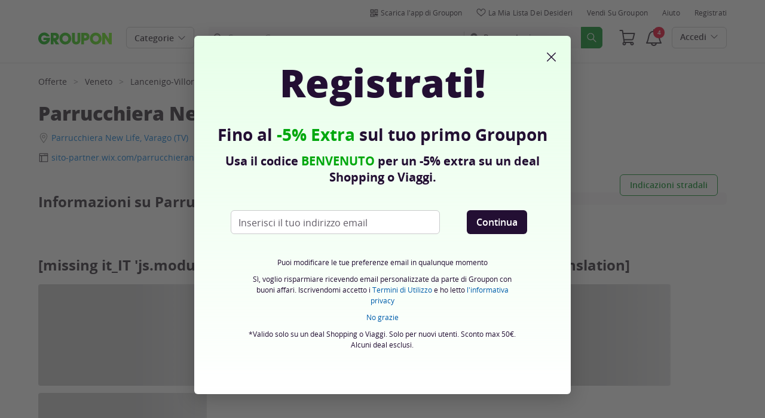

--- FILE ---
content_type: application/javascript; charset=utf-8
request_url: https://www2.grouponcdn.com/layout/assets/6891-3f76e91ce5.js
body_size: 11757
content:
"use strict";(self.webpackChunklayout_service=self.webpackChunklayout_service||[]).push([[6891],{1815:(e,n,t)=>{t.d(n,{fS:()=>c,hn:()=>l});var r=t(96540),o=t(85783),i=t(92600),u=t(69618);function a(){return a=Object.assign||function(e){for(var n=1;n<arguments.length;n++){var t=arguments[n];for(var r in t)Object.prototype.hasOwnProperty.call(t,r)&&(e[r]=t[r])}return e},a.apply(this,arguments)}var c=(0,o.R)(function(e,n){return r.createElement(u.D9,a({},e,{ref:n,align:"full",isTouch:!0}))});i.gt&&(c.displayName="FullSheet");var l=(0,o.R)(function(e,n){return r.createElement(u.D9,a({},e,{ref:n,align:"bottom",isTouch:!0}))});i.gt&&(l.displayName="HalfSheet")},51998:(e,n,t)=>{t.d(n,{W:()=>i});var r=t(96540),o=t(64316);function i(e){var n=e.ignoreRefs,t=void 0===n?[]:n,i=e.handler,u=e.isEnabled,a=void 0===u||u;(0,r.useEffect)(function(){var e;if(a){var n=function(e){var n=e.target;t.some(function(e){var t;return null===(t=e.current)||void 0===t?void 0:t.contains(n)})||null==i||i(e)},r=(0,o.TW)(null===(e=t[0])||void 0===e?void 0:e.current);return r.addEventListener("mousedown",n),r.addEventListener("touchstart",n),function(){r.removeEventListener("mousedown",n),r.removeEventListener("touchstart",n)}}},[t,i,a])}},69618:(e,n,t)=>{t.d(n,{D9:()=>an});var r=t(96540),o=t(85783),i=t(25963),u=t(56873),a=t(64316);function c(e,n){(null==n||n>e.length)&&(n=e.length);for(var t=0,r=new Array(n);t<n;t++)r[t]=e[t];return r}function l(){var e=-1,n=-1,t=-1,r=-1;return(0,a.OC)()&&(e=window.innerWidth,n=window.innerHeight,t=window.screen.width,r=window.screen.height),{windowWidth:e,windowHeight:n,screenWidth:t,screenHeight:r}}var s=t(51998),d=t(92600),f=t(84807),v=t(98587),m=t(58168),p="data-focus-lock",h="data-focus-lock-disabled";function b(e,n){return"function"==typeof e?e(n):e&&(e.current=n),e}var y="undefined"!=typeof window?r.useLayoutEffect:r.useEffect,g=new WeakMap;var w={width:"1px",height:"0px",padding:0,overflow:"hidden",position:"fixed",top:"1px",left:"1px"},E=function(){return E=Object.assign||function(e){for(var n,t=1,r=arguments.length;t<r;t++)for(var o in n=arguments[t])Object.prototype.hasOwnProperty.call(n,o)&&(e[o]=n[o]);return e},E.apply(this,arguments)};function O(e){return e}function x(e,n){void 0===n&&(n=O);var t=[],r=!1;return{read:function(){if(r)throw new Error("Sidecar: could not `read` from an `assigned` medium. `read` could be used only with `useMedium`.");return t.length?t[t.length-1]:e},useMedium:function(e){var o=n(e,r);return t.push(o),function(){t=t.filter(function(e){return e!==o})}},assignSyncMedium:function(e){for(r=!0;t.length;){var n=t;t=[],n.forEach(e)}t={push:function(n){return e(n)},filter:function(){return t}}},assignMedium:function(e){r=!0;var n=[];if(t.length){var o=t;t=[],o.forEach(e),n=t}var i=function(){var t=n;n=[],t.forEach(e)},u=function(){return Promise.resolve().then(i)};u(),t={push:function(e){n.push(e),u()},filter:function(e){return n=n.filter(e),t}}}}}function S(e,n){return void 0===n&&(n=O),x(e,n)}Object.create,Object.create,"function"==typeof SuppressedError&&SuppressedError;var k=S({},function(e){return{target:e.target,currentTarget:e.currentTarget}}),I=S(),C=S(),M=function(e){void 0===e&&(e={});var n=x(null);return n.options=E({async:!0,ssr:!1},e),n}({async:!0,ssr:"undefined"!=typeof document}),A=(0,r.createContext)(void 0),P=[],j=(0,r.forwardRef)(function(e,n){var t,o,i,u,a,c,l,s=(0,r.useState)(),d=s[0],f=s[1],v=(0,r.useRef)(),E=(0,r.useRef)(!1),O=(0,r.useRef)(null),x=(0,r.useState)({})[1],S=e.children,C=e.disabled,j=void 0!==C&&C,F=e.noFocusGuards,N=void 0!==F&&F,R=e.persistentFocus,L=void 0!==R&&R,T=e.crossFrame,D=void 0===T||T,W=e.autoFocus,B=void 0===W||W,z=(e.allowTextSelection,e.group),U=e.className,H=e.whiteList,G=e.hasPositiveIndices,_=e.shards,q=void 0===_?P:_,K=e.as,V=void 0===K?"div":K,Y=e.lockProps,$=void 0===Y?{}:Y,Z=e.sideCar,J=e.returnFocus,Q=void 0!==J&&J,X=e.focusOptions,ee=e.onActivation,ne=e.onDeactivation,te=(0,r.useState)({})[0],re=(0,r.useCallback)(function(e){var n=e.captureFocusRestore;if(!O.current){var t,r=null==(t=document)?void 0:t.activeElement;O.current=r,r!==document.body&&(O.current=n(r))}v.current&&ee&&ee(v.current),E.current=!0,x()},[ee]),oe=(0,r.useCallback)(function(){E.current=!1,ne&&ne(v.current),x()},[ne]),ie=(0,r.useCallback)(function(e){var n=O.current;if(n){var t=("function"==typeof n?n():n)||document.body,r="function"==typeof Q?Q(t):Q;if(r){var o="object"==typeof r?r:void 0;O.current=null,e?Promise.resolve().then(function(){return t.focus(o)}):t.focus(o)}}},[Q]),ue=(0,r.useCallback)(function(e){E.current&&k.useMedium(e)},[]),ae=I.useMedium,ce=(0,r.useCallback)(function(e){v.current!==e&&(v.current=e,f(e))},[]),le=(0,m.A)(((t={})[h]=j&&"disabled",t[p]=z,t),$),se=!0!==N,de=se&&"tail"!==N,fe=(o=[n,ce],u=i||null,a=function(e){return o.forEach(function(n){return b(n,e)})},(c=(0,r.useState)(function(){return{value:u,callback:a,facade:{get current(){return c.value},set current(e){var n=c.value;n!==e&&(c.value=e,c.callback(e,n))}}}})[0]).callback=a,l=c.facade,y(function(){var e=g.get(l);if(e){var n=new Set(e),t=new Set(o),r=l.current;n.forEach(function(e){t.has(e)||b(e,null)}),t.forEach(function(e){n.has(e)||b(e,r)})}g.set(l,o)},[o]),l),ve=(0,r.useMemo)(function(){return{observed:v,shards:q,enabled:!j,active:E.current}},[j,E.current,q,d]);return r.createElement(r.Fragment,null,se&&[r.createElement("div",{key:"guard-first","data-focus-guard":!0,tabIndex:j?-1:0,style:w}),G?r.createElement("div",{key:"guard-nearest","data-focus-guard":!0,tabIndex:j?-1:1,style:w}):null],!j&&r.createElement(Z,{id:te,sideCar:M,observed:d,disabled:j,persistentFocus:L,crossFrame:D,autoFocus:B,whiteList:H,shards:q,onActivation:re,onDeactivation:oe,returnFocus:ie,focusOptions:X,noFocusGuards:N}),r.createElement(V,(0,m.A)({ref:fe},le,{className:U,onBlur:ae,onFocus:ue}),r.createElement(A.Provider,{value:ve},S)),de&&r.createElement("div",{"data-focus-guard":!0,tabIndex:j?-1:0,style:w}))});j.propTypes={};const F=j;function N(e,n){return N=Object.setPrototypeOf?Object.setPrototypeOf.bind():function(e,n){return e.__proto__=n,e},N(e,n)}var R=t(64980);var L=function(e){for(var n=Array(e.length),t=0;t<e.length;++t)n[t]=e[t];return n},T=function(e){return Array.isArray(e)?e:[e]},D=function(e){return Array.isArray(e)?e[0]:e},W=function(e){return e.parentNode&&e.parentNode.nodeType===Node.DOCUMENT_FRAGMENT_NODE?e.parentNode.host:e.parentNode},B=function(e){return e===document||e&&e.nodeType===Node.DOCUMENT_NODE},z=function(e,n){var t=e.get(n);if(void 0!==t)return t;var r=function(e,n){return!e||B(e)||!function(e){if(e.nodeType!==Node.ELEMENT_NODE)return!1;var n=window.getComputedStyle(e,null);return!(!n||!n.getPropertyValue||"none"!==n.getPropertyValue("display")&&"hidden"!==n.getPropertyValue("visibility"))}(e)&&!function(e){return e.hasAttribute("inert")}(e)&&n(W(e))}(n,z.bind(void 0,e));return e.set(n,r),r},U=function(e,n){var t=e.get(n);if(void 0!==t)return t;var r=function(e,n){return!(e&&!B(e))||!!q(e)&&n(W(e))}(n,U.bind(void 0,e));return e.set(n,r),r},H=function(e){return e.dataset},G=function(e){return"INPUT"===e.tagName},_=function(e){return G(e)&&"radio"===e.type},q=function(e){var n=e.getAttribute("data-no-autofocus");return![!0,"true",""].includes(n)},K=function(e){var n;return Boolean(e&&(null===(n=H(e))||void 0===n?void 0:n.focusGuard))},V=function(e){return!K(e)},Y=function(e){return Boolean(e)},$=function(e,n){var t=Math.max(0,e.tabIndex),r=Math.max(0,n.tabIndex),o=t-r,i=e.index-n.index;if(o){if(!t)return 1;if(!r)return-1}return o||i},Z=function(e,n,t){return L(e).map(function(e,n){var r=function(e){return e.tabIndex<0&&!e.hasAttribute("tabindex")?0:e.tabIndex}(e);return{node:e,index:n,tabIndex:t&&-1===r?(e.dataset||{}).focusGuard?0:-1:r}}).filter(function(e){return!n||e.tabIndex>=0}).sort($)},J=["button:enabled","select:enabled","textarea:enabled","input:enabled","a[href]","area[href]","summary","iframe","object","embed","audio[controls]","video[controls]","[tabindex]","[contenteditable]","[autofocus]"].join(","),Q="".concat(J,", [data-focus-guard]"),X=function(e,n){return L((e.shadowRoot||e).children).reduce(function(e,t){return e.concat(t.matches(n?Q:J)?[t]:[],X(t))},[])},ee=function(e,n){return e.reduce(function(e,t){var r,o=X(t,n),i=(r=[]).concat.apply(r,o.map(function(e){return function(e,n){var t;return e instanceof HTMLIFrameElement&&(null===(t=e.contentDocument)||void 0===t?void 0:t.body)?ee([e.contentDocument.body],n):[e]}(e,n)}));return e.concat(i,t.parentNode?L(t.parentNode.querySelectorAll(J)).filter(function(e){return e===t}):[])},[])},ne=function(e,n){return L(e).filter(function(e){return z(n,e)}).filter(function(e){return function(e){return!((G(e)||function(e){return"BUTTON"===e.tagName}(e))&&("hidden"===e.type||e.disabled))}(e)})},te=function(e,n){return void 0===n&&(n=new Map),L(e).filter(function(e){return U(n,e)})},re=function(e,n,t){return Z(ne(ee(e,t),n),!0,t)},oe=function(e,n){return Z(ne(ee(e),n),!1)},ie=function(e,n){return e.shadowRoot?ie(e.shadowRoot,n):!(void 0===Object.getPrototypeOf(e).contains||!Object.getPrototypeOf(e).contains.call(e,n))||L(e.children).some(function(e){var t;if(e instanceof HTMLIFrameElement){var r=null===(t=e.contentDocument)||void 0===t?void 0:t.body;return!!r&&ie(r,n)}return ie(e,n)})},ue=function(e){if(void 0===e&&(e=document),e&&e.activeElement){var n=e.activeElement;return n.shadowRoot?ue(n.shadowRoot):n instanceof HTMLIFrameElement&&function(){try{return n.contentWindow.document}catch(e){return}}()?ue(n.contentWindow.document):n}},ae=function(e){return e.parentNode?ae(e.parentNode):e},ce=function(e){return T(e).filter(Boolean).reduce(function(e,n){var t=n.getAttribute(p);return e.push.apply(e,t?function(e){for(var n=new Set,t=e.length,r=0;r<t;r+=1)for(var o=r+1;o<t;o+=1){var i=e[r].compareDocumentPosition(e[o]);(i&Node.DOCUMENT_POSITION_CONTAINED_BY)>0&&n.add(o),(i&Node.DOCUMENT_POSITION_CONTAINS)>0&&n.add(r)}return e.filter(function(e,t){return!n.has(t)})}(L(ae(n).querySelectorAll("[".concat(p,'="').concat(t,'"]:not([').concat(h,'="disabled"])')))):[n]),e},[])},le=function(e,n){return void 0===n&&(n=ue(D(e).ownerDocument)),!(!n||n.dataset&&n.dataset.focusGuard)&&ce(e).some(function(e){return ie(e,n)||function(e,n){return Boolean(L(e.querySelectorAll("iframe")).some(function(e){return function(e,n){return e===n}(e,n)}))}(e,n)})},se=function(e,n){e&&("focus"in e&&e.focus(n),"contentWindow"in e&&e.contentWindow&&e.contentWindow.focus())},de=function(e,n){return _(e)&&e.name?function(e,n){return n.filter(_).filter(function(n){return n.name===e.name}).filter(function(e){return e.checked})[0]||e}(e,n):e},fe=function(e){return e[0]&&e.length>1?de(e[0],e):e[0]},ve=function(e,n){return e.indexOf(de(n,e))},me="NEW_FOCUS",pe=function(e,n,t){var r,o=e.map(function(e){return e.node}),i=te(o.filter((r=t,function(e){var n,t=null===(n=H(e))||void 0===n?void 0:n.autofocus;return e.autofocus||void 0!==t&&"false"!==t||r.indexOf(e)>=0})));return i&&i.length?fe(i):fe(te(n))},he=function(e,n){return void 0===n&&(n=[]),n.push(e),e.parentNode&&he(e.parentNode.host||e.parentNode,n),n},be=function(e,n){for(var t=he(e),r=he(n),o=0;o<t.length;o+=1){var i=t[o];if(r.indexOf(i)>=0)return i}return!1},ye=function(e,n,t){var r=T(e),o=T(n),i=r[0],u=!1;return o.filter(Boolean).forEach(function(e){u=be(u||e,e)||u,t.filter(Boolean).forEach(function(e){var n=be(i,e);n&&(u=!u||ie(n,u)?n:be(n,u))})}),u},ge=function(e,n){return e.reduce(function(e,t){return e.concat(function(e,n){return ne((t=e.querySelectorAll("[".concat("data-autofocus-inside","]")),L(t).map(function(e){return ee([e])}).reduce(function(e,n){return e.concat(n)},[])),n);var t}(t,n))},[])},we=function(e,n){var t=ue(T(e).length>0?document:D(e).ownerDocument),r=ce(e).filter(V),o=ye(t||e,e,r),i=new Map,u=oe(r,i),a=u.filter(function(e){var n=e.node;return V(n)});if(a[0]){var c,l,s,d=oe([o],i).map(function(e){return e.node}),f=(c=d,l=a,s=new Map,l.forEach(function(e){return s.set(e.node,e)}),c.map(function(e){return s.get(e)}).filter(Y)),v=f.map(function(e){return e.node}),m=f.filter(function(e){return e.tabIndex>=0}).map(function(e){return e.node}),p=function(e,n,t,r,o){var i=e.length,u=e[0],a=e[i-1],c=K(r);if(!(r&&e.indexOf(r)>=0)){var l=void 0!==r?t.indexOf(r):-1,s=o?t.indexOf(o):l,d=o?e.indexOf(o):-1;if(-1===l)return-1!==d?d:me;if(-1===d)return me;var f,v,m=l-s,p=t.indexOf(u),h=t.indexOf(a),b=(f=t,v=new Set,f.forEach(function(e){return v.add(de(e,f))}),f.filter(function(e){return v.has(e)})),y=void 0!==r?b.indexOf(r):-1,g=o?b.indexOf(o):y,w=b.filter(function(e){return e.tabIndex>=0}),E=void 0!==r?w.indexOf(r):-1,O=o?w.indexOf(o):E,x=E>=0&&O>=0?O-E:g-y;if(!m&&d>=0)return d;if(0===n.length)return d;var S=ve(e,n[0]),k=ve(e,n[n.length-1]);return l<=p&&c&&Math.abs(m)>1?k:l>=h&&c&&Math.abs(m)>1?S:m&&Math.abs(x)>1?d:l<=p?k:l>h?S:m?Math.abs(m)>1?d:(i+d+m)%i:void 0}}(v,m,d,t,n);if(p===me){var h=pe(u,m,ge(r,i))||pe(u,v,ge(r,i));return h?{node:h}:void console.warn("focus-lock: cannot find any node to move focus into")}return void 0===p?p:f[p]}},Ee=0,Oe=!1,xe=function(e,n,t){void 0===t&&(t={});var r=we(e,n);if(!Oe&&r){if(Ee>2)return console.error("FocusLock: focus-fighting detected. Only one focus management system could be active. See https://github.com/theKashey/focus-lock/#focus-fighting"),Oe=!0,void setTimeout(function(){Oe=!1},1);Ee++,se(r.node,t.focusOptions),Ee--}};function Se(e){if(!e)return null;if("undefined"==typeof WeakRef)return function(){return e||null};var n=e?new WeakRef(e):null;return function(){return(null==n?void 0:n.deref())||null}}var ke=function(e){var n=function(e){if(!e)return null;for(var n=[],t=e;t&&t!==document.body;)n.push({current:Se(t),parent:Se(t.parentElement),left:Se(t.previousElementSibling),right:Se(t.nextElementSibling)}),t=t.parentElement;return{element:Se(e),stack:n,ownerDocument:e.ownerDocument}}(e);return function(){return function(e){var n,t,r,o,i;if(e)for(var u=e.stack,a=e.ownerDocument,c=new Map,l=0,s=u;l<s.length;l++){var d=s[l],f=null===(n=d.parent)||void 0===n?void 0:n.call(d);if(f&&a.contains(f)){for(var v=null===(t=d.left)||void 0===t?void 0:t.call(d),m=d.current(),p=f.contains(m)?m:void 0,h=null===(r=d.right)||void 0===r?void 0:r.call(d),b=re([f],c),y=null!==(i=null!==(o=null!=p?p:null==v?void 0:v.nextElementSibling)&&void 0!==o?o:h)&&void 0!==i?i:v;y;){for(var g=0,w=b;g<w.length;g++){var E=w[g];if(null==y?void 0:y.contains(E.node))return E.node}y=y.nextElementSibling}if(b.length)return b[0].node}}}(n)}},Ie=function(e,n,t){void 0===n&&(n={});var r=function(e){return Object.assign({scope:document.body,cycle:!0,onlyTabbable:!0},e)}(n),o=function(e,n,t){if(!e||!n)return console.error("no element or scope given"),{};var r=T(n);if(r.every(function(n){return!ie(n,e)}))return console.error("Active element is not contained in the scope"),{};var o=t?re(r,new Map):oe(r,new Map),i=o.findIndex(function(n){return n.node===e});return-1!==i?{prev:o[i-1],next:o[i+1],first:o[0],last:o[o.length-1]}:void 0}(e,r.scope,r.onlyTabbable);if(o){var i=t(o,r.cycle);i&&se(i.node,r.focusOptions)}},Ce=function(e,n,t){var r,o,i,u,a=(o=e,i=null===(r=n.onlyTabbable)||void 0===r||r,{first:(u=i?re(T(o),new Map):oe(T(o),new Map))[0],last:u[u.length-1]})[t];a&&se(a.node,n.focusOptions)};function Me(e){setTimeout(e,1)}var Ae=function(e){return e&&"current"in e?e.current:e},Pe=function(){return document&&document.activeElement===document.body},je=null,Fe=null,Ne=function(){return null},Re=null,Le=!1,Te=!1,De=function(){return!0};function We(e,n,t,r){var o=null,i=e;do{var u=r[i];if(u.guard)u.node.dataset.focusAutoGuard&&(o=u);else{if(!u.lockItem)break;if(i!==e)return;o=null}}while((i+=t)!==n);o&&(o.node.tabIndex=0)}var Be=function e(n,t,r){return t&&(t.host===n&&(!t.activeElement||r.contains(t.activeElement))||t.parentNode&&e(n,t.parentNode,r))},ze=function(e){return oe(e,new Map)},Ue=function(){var e,n,t,r,o,i,u,a=!1;if(je){var c=je,l=c.observed,s=c.persistentFocus,d=c.autoFocus,f=c.shards,v=c.crossFrame,m=c.focusOptions,p=c.noFocusGuards,h=l||Re&&Re.portaledElement;if(Pe()&&Fe&&Fe!==document.body&&(!document.body.contains(Fe)||!ze([(u=Fe).parentNode]).some(function(e){return e.node===u}))){var b=Ne();b&&b.focus()}var y=document&&document.activeElement;if(h){var g=[h].concat(f.map(Ae).filter(Boolean));if(y&&!function(e){return(je.whiteList||De)(e)}(y)||(s||function(){if(!(v?Boolean(Le):"meanwhile"===Le)||!p||!Fe||Te)return!1;var e=ze(g),n=e.findIndex(function(e){return e.node===Fe});return 0===n||n===e.length-1}()||!(Pe()||function(e){void 0===e&&(e=document);var n=ue(e);return!!n&&L(e.querySelectorAll("[".concat("data-no-focus-lock","]"))).some(function(e){return ie(e,n)})}())||!Fe&&d)&&(h&&!(le(g)||y&&function(e,n){return n.some(function(n){return Be(e,n,n)})}(y,g)||(i=y,Re&&Re.portaledElement===i))&&(document&&!Fe&&y&&!d?(y.blur&&y.blur(),document.body.focus()):(a=xe(g,Fe,{focusOptions:m}),Re={})),(Fe=document&&document.activeElement)!==document.body&&(Ne=ke(Fe)),Le=!1),document&&y!==document.activeElement&&document.querySelector("[data-focus-auto-guard]")){var w=document&&document.activeElement,E=(n=ce(e=g).filter(V),t=ye(e,e,n),r=Z(ee([t],!0),!0,!0),o=ee(n,!1),r.map(function(e){var n=e.node;return{node:n,index:e.index,lockItem:o.indexOf(n)>=0,guard:K(n)}})),O=E.map(function(e){return e.node}).indexOf(w);O>-1&&(E.filter(function(e){var n=e.guard,t=e.node;return n&&t.dataset.focusAutoGuard}).forEach(function(e){return e.node.removeAttribute("tabIndex")}),We(O,E.length,1,E),We(O,-1,-1,E))}}}return a},He=function(e){Ue()&&e&&(e.stopPropagation(),e.preventDefault())},Ge=function(){return Me(Ue)},_e=function(){Te=!0},qe=function(){Te=!1,Le="just",Me(function(){Le="meanwhile"})},Ke={moveFocusInside:xe,focusInside:le,focusNextElement:function(e,n){void 0===n&&(n={}),Ie(e,n,function(e,n){var t=e.next,r=e.first;return t||n&&r})},focusPrevElement:function(e,n){void 0===n&&(n={}),Ie(e,n,function(e,n){var t=e.prev,r=e.last;return t||n&&r})},focusFirstElement:function(e,n){void 0===n&&(n={}),Ce(e,n,"first")},focusLastElement:function(e,n){void 0===n&&(n={}),Ce(e,n,"last")},captureFocusRestore:ke};k.assignSyncMedium(function(e){var n=e.target,t=e.currentTarget;t.contains(n)||(Re={observerNode:t,portaledElement:n})}),I.assignMedium(Ge),C.assignMedium(function(e){return e(Ke)});const Ve=(Ye=function(e){return e.filter(function(e){return!e.disabled})},$e=function(e){var n=e.slice(-1)[0];n&&!je&&(document.addEventListener("focusin",He),document.addEventListener("focusout",Ge),window.addEventListener("focus",_e),window.addEventListener("blur",qe));var t=je,r=t&&n&&n.id===t.id;je=n,t&&!r&&(t.onDeactivation(),e.filter(function(e){return e.id===t.id}).length||t.returnFocus(!n)),n?(Fe=null,r&&t.observed===n.observed||n.onActivation(Ke),Ue(),Me(Ue)):(document.removeEventListener("focusin",He),document.removeEventListener("focusout",Ge),window.removeEventListener("focus",_e),window.removeEventListener("blur",qe),Fe=null)},function(e){var n,t=[];function o(){n=Ye(t.map(function(e){return e.props})),$e(n)}var i=function(i){var u,a;function c(){return i.apply(this,arguments)||this}a=i,(u=c).prototype=Object.create(a.prototype),u.prototype.constructor=u,N(u,a),c.peek=function(){return n};var l=c.prototype;return l.componentDidMount=function(){t.push(this),o()},l.componentDidUpdate=function(){o()},l.componentWillUnmount=function(){var e=t.indexOf(this);t.splice(e,1),o()},l.render=function(){return r.createElement(e,this.props)},c}(r.PureComponent);return(0,R.A)(i,"displayName","SideEffect("+function(e){return e.displayName||e.name||"Component"}(e)+")"),i})(function(){return null});var Ye,$e,Ze=(0,r.forwardRef)(function(e,n){return r.createElement(F,(0,m.A)({sideCar:Ve,ref:n},e))}),Je=F.propTypes||{};Je.sideCar,(0,v.A)(Je,["sideCar"]),Ze.propTypes={};const Qe=Ze;var Xe=t(95754);function en(e,n){for(var t=0;t<n.length;t++){var r=n[t];r.enumerable=r.enumerable||!1,r.configurable=!0,"value"in r&&(r.writable=!0),Object.defineProperty(e,r.key,r)}}var nn=new(function(){function e(){!function(e,n){if(!(e instanceof n))throw new TypeError("Cannot call a class as a function")}(this,e),this.scrollBarWidth=0,this.isScrollingEnabled=!0}var n,t;return n=e,(t=[{key:"getScrollBarWidth",value:function(){return this.isScrollingEnabled&&"undefined"!=typeof document?(this.scrollBarWidth||this.calculateScrollBarWidth(),this.scrollBarWidth):0}},{key:"disable",value:function(){document.body.style.overflowY="hidden",document.body.style.marginRight="".concat(this.getScrollBarWidth(),"px"),this.isScrollingEnabled=!1}},{key:"enable",value:function(){document.body.style.overflowY="scroll",document.body.style.marginRight="",this.isScrollingEnabled=!0}},{key:"calculateScrollBarWidth",value:function(){var e=document.createElement("div");e.setAttribute("style","width: 100px; height: 100px; overflow: scroll; position: absolute; top: -9999px;"),document.body.appendChild(e);var n=e.offsetWidth-e.clientWidth;document.body.removeChild(e),this.scrollBarWidth=n}}])&&en(n.prototype,t),e}()),tn=0,rn=(0,u.rU)(function(e){return{root:{alignItems:"center",justifyContent:"center",flexDirection:"row",height:"100%",width:"100vw",position:"fixed",top:0,overflowY:"hidden"},mask:{backgroundColor:e.backgroundColors.overlay,position:"fixed",left:0,right:0,top:0,bottom:0},scrollable:{overflowY:"auto"}}}),on=(0,o.R)(function(e,n){var t=e.accessibilityRole,o=e.ariaLabelledBy,u=e.withMask,a=e.scrollable,c=e.onClick,l=e.onKeyDown,s=e.children,d=e.style,f=e.testID;return(0,r.useEffect)(function(){return tn++,nn.disable(),function(){--tn<=0&&nn.enable()}},[]),r.createElement(i.S,{accessibilityRole:t,"aria-labelledby":o,style:[rn.root,a&&rn.scrollable,d],onKeyDown:l,onClick:c,testID:f},u&&r.createElement(i.S,{style:rn.mask}),s)});function un(){return un=Object.assign||function(e){for(var n=1;n<arguments.length;n++){var t=arguments[n];for(var r in t)Object.prototype.hasOwnProperty.call(t,r)&&(e[r]=t[r])}return e},un.apply(this,arguments)}d.gt&&(on.displayName="ModalSheetOverlay");var an=(0,o.R)(function(e,n){var t=e.isTouch,o=e.isOpen,u=e.withMask,a=e.align,d=e.scrollBehavior,v=e.closeOnOverlayClick,m=e.closeOnEsc,p=e.onClose,h=e.onOverlayClick,b=e.onEsc,y=e.zIndex,g=e.children,w=e.style,E=e.accessibilityRole,O=e.overlayTestID,x=e.withPassthroughEvents,S=e.trapFocus,k=e.autoFocus,I=e.returnFocusOnClose,C=function(e,n){if(null==e)return{};var t,r,o=function(e,n){if(null==e)return{};var t,r,o={},i=Object.keys(e);for(r=0;r<i.length;r++)t=i[r],n.indexOf(t)>=0||(o[t]=e[t]);return o}(e,n);if(Object.getOwnPropertySymbols){var i=Object.getOwnPropertySymbols(e);for(r=0;r<i.length;r++)t=i[r],n.indexOf(t)>=0||Object.prototype.propertyIsEnumerable.call(e,t)&&(o[t]=e[t])}return o}(e,["isTouch","isOpen","withMask","align","scrollBehavior","closeOnOverlayClick","closeOnEsc","onClose","onOverlayClick","onEsc","zIndex","children","style","accessibilityRole","overlayTestID","withPassthroughEvents","trapFocus","autoFocus","returnFocusOnClose"]),M=function(){var e,n,t=(e=(0,r.useState)(l()),n=2,function(e){if(Array.isArray(e))return e}(e)||function(e,n){var t=null==e?null:"undefined"!=typeof Symbol&&e[Symbol.iterator]||e["@@iterator"];if(null!=t){var r,o,i=[],u=!0,a=!1;try{for(t=t.call(e);!(u=(r=t.next()).done)&&(i.push(r.value),!n||i.length!==n);u=!0);}catch(e){a=!0,o=e}finally{try{u||null==t.return||t.return()}finally{if(a)throw o}}return i}}(e,n)||function(e,n){if(e){if("string"==typeof e)return c(e,n);var t=Object.prototype.toString.call(e).slice(8,-1);return"Object"===t&&e.constructor&&(t=e.constructor.name),"Map"===t||"Set"===t?Array.from(t):"Arguments"===t||/^(?:Ui|I)nt(?:8|16|32)(?:Clamped)?Array$/.test(t)?c(e,n):void 0}}(e,n)||function(){throw new TypeError("Invalid attempt to destructure non-iterable instance.\\nIn order to be iterable, non-array objects must have a [Symbol.iterator]() method.")}()),o=t[0],i=t[1],u=(0,r.useCallback)(function(){i(l())},[]);return(0,r.useEffect)(function(){return window.addEventListener("resize",u,!1),window.removeEventListener("resize",u)},[]),o}().windowWidth,A=!0===t,P=a;void 0===t&&(A=M<=600),void 0===P&&(P=t?"bottom":"center");var j=(0,r.useMemo)(function(){return y||(A?"full"===P?1004:1003:1002)},[A,P,y]),F=(0,r.useMemo)(function(){return A?["bottom"===P&&cn.alignBottom,"center"===P&&cn.alignCenter,"full"===P&&cn.alignFull]:["bottom"===P&&cn.alignCenter,"center"===P&&cn.alignCenter,"full"===P&&cn.alignCenter]},[P,A]),N=(0,r.useCallback)(function(e){x||e.stopPropagation(),v&&(null==p||p()),null==h||h()},[p,v,h]),R=(0,r.useRef)(null);(0,s.W)({isEnabled:o,ignoreRefs:[R],handler:function(e){N(e)}});var L=(0,r.useCallback)(function(e){"Escape"===e.key&&(x||e.stopPropagation(),m&&(null==p||p()),null==b||b())},[m,p,b]),T=x?void 0:(0,r.useCallback)(function(e){e.stopPropagation()},[]),D={isOpen:o,widthSmall:A,scrollBehavior:d,onClose:p,onOverlayClick:h,onEsc:b};return r.createElement(Xe.i,{value:D},o&&r.createElement(f.Z,{zIndex:j,withPassthroughEvents:x},r.createElement(on,{accessibilityRole:E,withMask:u,scrollable:"overlay"===d,style:[cn.root,F],onClick:x?function(){}:N,onKeyDown:L,testID:O},r.createElement(i.S,un({ref:R,style:[cn.container,"container"===d&&cn.containerScroll,"bottom"===P&&cn.containerBottom,"full"===P&&cn.containerFull,t&&cn.containerTouch,w],onClick:T},C),r.createElement(Qe,{disabled:!S,autoFocus:k,returnFocus:I},r.createElement(i.S,{tabIndex:-1,style:["overlay"!==d&&"full"!==P&&cn.containerMaxHeight]},g))))))});d.gt&&(an.displayName="ModalSheet"),an.defaultProps={scrollBehavior:"container",align:"bottom",withMask:!0,closeOnOverlayClick:!0,closeOnEsc:!0,withPassthroughEvents:!1,trapFocus:!0,autoFocus:!0,returnFocusOnClose:!0};var cn=(0,u.rU)(function(e){return{root:{alignSelf:"center"},container:{flexDirection:"column",outlineWidth:0,borderRadius:e.borderRadii.medium,backgroundColor:e.backgroundColors.default,width:"100%",maxWidth:600,marginVertical:e.spaces.spacing64},containerScroll:{overflowY:"auto"},containerMaxHeight:{maxHeight:"calc(100vh - 128px)"},containerBottom:{paddingBottom:0,marginBottom:0,borderTopLeftRadius:e.borderRadii.medium,borderTopRightRadius:e.borderRadii.medium,borderBottomLeftRadius:e.borderRadii.none,borderBottomRightRadius:e.borderRadii.none},containerTouch:{maxWidth:"100%"},containerFull:{maxWidth:"100%",borderRadius:e.borderRadii.none,marginVertical:0},alignBottom:{alignItems:"flex-end"},alignCenter:{alignItems:"center",maxWidth:600},alignFull:{alignItems:"stretch"},fullSheet:{marginVertical:0}}})},84807:(e,n,t)=>{t.d(n,{Z:()=>C});var r=t(96540),o=t(40961),i=t(25963),u=t(92600);function a(e,n){(null==n||n>e.length)&&(n=e.length);for(var t=0,r=new Array(n);t<n;t++)r[t]=e[t];return r}var c,l=function(e){if(Array.isArray(e))return e}(c=(0,t(54349).q)({strict:!1,name:"PortalContext"}))||function(e){var n=null==e?null:"undefined"!=typeof Symbol&&e[Symbol.iterator]||e["@@iterator"];if(null!=n){var t,r,o=[],i=!0,u=!1;try{for(n=n.call(e);!(i=(t=n.next()).done)&&(o.push(t.value),2!==o.length);i=!0);}catch(e){u=!0,r=e}finally{try{i||null==n.return||n.return()}finally{if(u)throw r}}return o}}(c)||function(e){if(e){if("string"==typeof e)return a(e,2);var n=Object.prototype.toString.call(e).slice(8,-1);return"Object"===n&&e.constructor&&(n=e.constructor.name),"Map"===n||"Set"===n?Array.from(n):"Arguments"===n||/^(?:Ui|I)nt(?:8|16|32)(?:Clamped)?Array$/.test(n)?a(e,2):void 0}}(c)||function(){throw new TypeError("Invalid attempt to destructure non-iterable instance.\\nIn order to be iterable, non-array objects must have a [Symbol.iterator]() method.")}(),s=l[0],d=(l[1],new Map),f=new Set;function v(){f.forEach(function(e){return e()})}function m(){return Array.from(d.values())}var p=t(56873),h=t(85233),b=(0,p.rU)(function(){return{fixedLayerGroup:{backfaceVisibility:"hidden",left:0,position:"fixed",right:0},inFlowLayerGroup:{position:"absolute",top:0,left:0,right:0},topPositionedLayer:{top:0},bottomPositionedLayer:{bottom:0}}});function y(e){var n=e.layers,t=e.isFixed,o=(0,r.useMemo)(function(){var e=n.reduce(function(e,n){var t=e.get(n.zIndex)||[];return t.push(n),e.set(n.zIndex,t),e},new Map);return Array.from(e.keys()).sort().map(function(n){return{zIndex:n,layerGroup:e.get(n).sort(function(e,n){return e.order-n.order||e.id-n.id})}})},[n]);return r.createElement(r.Fragment,null,o.map(function(e){var n=e.zIndex,o=e.layerGroup;return r.createElement(i.S,{key:"layerGroup-".concat(n),testID:"layerGroup-".concat(n),style:[t&&b.fixedLayerGroup,!t&&b.inFlowLayerGroup,{zIndex:n}],pointerEvents:t?"box-none":"auto"},o.map(function(e){return r.createElement(i.S,{pointerEvents:"box-none",testID:"layer-".concat(e.id),key:e.id,ref:e.onRef})}))}))}function g(e,n){(null==n||n>e.length)&&(n=e.length);for(var t=0,r=new Array(n);t<n;t++)r[t]=e[t];return r}function w(e,n){return function(e){if(Array.isArray(e))return e}(e)||function(e,n){var t=null==e?null:"undefined"!=typeof Symbol&&e[Symbol.iterator]||e["@@iterator"];if(null!=t){var r,o,i=[],u=!0,a=!1;try{for(t=t.call(e);!(u=(r=t.next()).done)&&(i.push(r.value),!n||i.length!==n);u=!0);}catch(e){a=!0,o=e}finally{try{u||null==t.return||t.return()}finally{if(a)throw o}}return i}}(e,n)||function(e,n){if(e){if("string"==typeof e)return g(e,n);var t=Object.prototype.toString.call(e).slice(8,-1);return"Object"===t&&e.constructor&&(t=e.constructor.name),"Map"===t||"Set"===t?Array.from(t):"Arguments"===t||/^(?:Ui|I)nt(?:8|16|32)(?:Clamped)?Array$/.test(t)?g(e,n):void 0}}(e,n)||function(){throw new TypeError("Invalid attempt to destructure non-iterable instance.\\nIn order to be iterable, non-array objects must have a [Symbol.iterator]() method.")}()}u.gt&&(y.displayName="PortalLayerGroups");var E=(0,p.rU)(function(){return{root:{position:"absolute",top:0,left:0,right:0}}});function O(e){var n=e.zIndex,t=w((0,r.useState)(m()),2),o=t[0],i=t[1];(0,r.useEffect)(function(){return e=function(){return i(m())},f.add(e),function(){f.delete(e)};var e},[]);var u=w((0,r.useMemo)(function(){var e=[],n=[];return o.forEach(function(t){t.fixed?e.push(t):n.push(t)}),[e,n]},[o]),2),a=u[0],c=u[1];return o.length?r.createElement(h.I.div,{nativeID:"gds-layers",style:[E.root,{zIndex:n}]},r.createElement(y,{layers:a,isFixed:!0}),r.createElement(y,{layers:c,isFixed:!1})):null}u.gt&&(O.displayName="PortalHost");var x=!1;function S(e,n){(null==n||n>e.length)&&(n=e.length);for(var t=0,r=new Array(n);t<n;t++)r[t]=e[t];return r}"undefined"==typeof window||"undefined"==typeof document||x||(function(){for(var e=0,n=function(){return"".concat("gds-portal-host").concat(e)};document.getElementById(n());)e++;var t=document.createElement("div");t.id=n(),document.body&&document.body.appendChild(t),(0,o.render)(r.createElement(O,null),t)}(),x=!0);var k=1,I=function(){return k++};function C(e){var n=e.withPassthroughEvents,t=e.children,u=e.zIndex,a=e.order,c=e.positionFixed,l=e.topPositioned,f=e.bottomPositioned,m=(0,r.useRef)(!1),p=function(e,n){return function(e){if(Array.isArray(e))return e}(e)||function(e,n){var t=null==e?null:"undefined"!=typeof Symbol&&e[Symbol.iterator]||e["@@iterator"];if(null!=t){var r,o,i=[],u=!0,a=!1;try{for(t=t.call(e);!(u=(r=t.next()).done)&&(i.push(r.value),!n||i.length!==n);u=!0);}catch(e){a=!0,o=e}finally{try{u||null==t.return||t.return()}finally{if(a)throw o}}return i}}(e,n)||function(e,n){if(e){if("string"==typeof e)return S(e,n);var t=Object.prototype.toString.call(e).slice(8,-1);return"Object"===t&&e.constructor&&(t=e.constructor.name),"Map"===t||"Set"===t?Array.from(t):"Arguments"===t||/^(?:Ui|I)nt(?:8|16|32)(?:Clamped)?Array$/.test(t)?S(e,n):void 0}}(e,n)||function(){throw new TypeError("Invalid attempt to destructure non-iterable instance.\\nIn order to be iterable, non-array objects must have a [Symbol.iterator]() method.")}()}((0,r.useState)(),2),h=p[0],b=p[1],y=(0,r.useRef)(I()),g=(0,r.useCallback)(function(e){h!==e&&m.current&&b(e)},[h]),w=(0,r.useCallback)(function(e){e.stopPropagation()},[n]);(0,r.useEffect)(function(){return m.current=!0,function(){m.current=!1}},[]),(0,r.useEffect)(function(){var e;e={id:y.current,zIndex:null!=u?u:1001,order:null!=a?a:0,fixed:null!=c&&c,topPositioned:null!=l&&l,bottomPositioned:null!=f&&f,onRef:g},d.set(e.id,e),v()},[u,a,c]),(0,r.useEffect)(function(){return function(){return e=y.current,d.delete(e),void v();var e}},[]);var E=n?void 0:w;return h?(0,o.createPortal)(r.createElement(i.S,{onBlur:E,onChange:E,onClick:E,onContextMenu:E,onFocus:E,onKeyDown:E,onKeyPress:E,onKeyUp:E,onMouseDown:E,onMouseEnter:E,onMouseLeave:E,onMouseMove:E,onMouseOut:E,onMouseOver:E,onMouseUp:E,onWheel:E,pointerEvents:"box-none"},r.createElement(s,{value:{layerId:y.current}},t)),h):null}u.gt&&(C.displayName="Portal")},91967:(e,n,t)=>{t.d(n,{$:()=>v});var r=t(96540),o=t(56873),i=t(85783),u=t(85233),a=t(92600),c=t(95634);function l(e,n,t){return n in e?Object.defineProperty(e,n,{value:t,enumerable:!0,configurable:!0,writable:!0}):e[n]=t,e}function s(){return s=Object.assign||function(e){for(var n=1;n<arguments.length;n++){var t=arguments[n];for(var r in t)Object.prototype.hasOwnProperty.call(t,r)&&(e[r]=t[r])}return e},s.apply(this,arguments)}function d(e){for(var n=1;n<arguments.length;n++){var t=null!=arguments[n]?arguments[n]:{},r=Object.keys(t);"function"==typeof Object.getOwnPropertySymbols&&(r=r.concat(Object.getOwnPropertySymbols(t).filter(function(e){return Object.getOwnPropertyDescriptor(t,e).enumerable}))),r.forEach(function(n){l(e,n,t[n])})}return e}function f(e,n){if(null==e)return{};var t,r,o=function(e,n){if(null==e)return{};var t,r,o={},i=Object.keys(e);for(r=0;r<i.length;r++)t=i[r],n.indexOf(t)>=0||(o[t]=e[t]);return o}(e,n);if(Object.getOwnPropertySymbols){var i=Object.getOwnPropertySymbols(e);for(r=0;r<i.length;r++)t=i[r],n.indexOf(t)>=0||Object.prototype.propertyIsEnumerable.call(e,t)&&(o[t]=e[t])}return o}var v=(0,i.R)(function(e,n){var t,o,i,a,l,d=e.size,v=e.icon,b=e.iconPosition,g=e.children,w=e.style,E=e.iconStyle,O=e.variant,x=e.isFullWidth,S=f(e,["size","icon","iconPosition","children","style","iconStyle","variant","isFullWidth"]),k=(0,c.e)(S),I=k.isDisabled,C=k.isHovered,M=(k.isPressed,k.isFocused,f(k,["isDisabled","isHovered","isPressed","isFocused"])),A=O?y[O]:void 0,P=v?r.cloneElement(r.Children.only(v),{style:[m.icon,"right"===b?m.iconRight:m.iconLeft,null==A?void 0:A.default.icon,I&&[h.disabled.icon,null==A?void 0:A.states.disabled.icon],C&&[h.hover.icon,null==A?void 0:A.states.hover.icon],d&&[null===(t=p[d])||void 0===t?void 0:t.icon,null===(o=null==A?void 0:A.sizes[d])||void 0===o?void 0:o.icon],null===(i=v.props)||void 0===i?void 0:i.style,E]}):null;return r.createElement(u.I.button,s({},M,{ref:n,disabled:I,style:[m.container,x&&m.fullWidth,null==A?void 0:A.default.container,d&&[null===(a=p[d])||void 0===a?void 0:a.container,null===(l=null==A?void 0:A.sizes[d])||void 0===l?void 0:l.container],I&&[m.disabled,h.disabled.container,null==A?void 0:A.states.disabled.container],C&&[h.hover.container,null==A?void 0:A.states.hover.container],w]}),"right"===b?null:P,g,"right"===b?P:null)});v.defaultProps={variant:"default"},a.gt&&(v.displayName="Button");var m=(0,o.rU)(function(e){return{container:d({alignItems:"center",justifyContent:"center",display:"inline-flex",flexDirection:"row",cursor:"pointer",whiteSpace:"nowrap",userSelect:"none",borderStyle:"solid",borderColor:e.colors.transparent,padding:0},e.button.base.default.container),disabled:{cursor:"default"},icon:e.button.base.default.icon,iconLeft:{marginLeft:0},iconRight:{marginRight:0},fullWidth:{width:"100%"}}}),p={small:(0,o.rU)(function(e){return e.button.base.sizes.small||{}}),medium:(0,o.rU)(function(e){return e.button.base.sizes.medium||{}}),large:(0,o.rU)(function(e){return e.button.base.sizes.large||{}})},h={hover:(0,o.rU)(function(e){return e.button.base.states.hover||{}}),disabled:(0,o.rU)(function(e){return e.button.base.states.disabled||{}})},b=function(e){return{default:(0,o.rU)(function(n){return n.button.variants[e].default}),sizes:{small:(0,o.rU)(function(n){return n.button.variants[e].sizes.small||{}}),medium:(0,o.rU)(function(n){return n.button.variants[e].sizes.medium||{}}),large:(0,o.rU)(function(n){return n.button.variants[e].sizes.large||{}})},states:{hover:(0,o.rU)(function(n){return n.button.variants[e].states.hover||{}}),disabled:(0,o.rU)(function(n){return n.button.variants[e].states.disabled||{}})}}},y={default:b("default"),cta:b("cta"),primary:b("primary"),secondary:b("secondary"),inverse:b("inverse")}},95539:(e,n,t)=>{t.d(n,{E:()=>m});var r=t(96540),o=t(92600),i=t(55292),u=t(56873),a=t(85783),c=t(675);function l(e,n,t){return n in e?Object.defineProperty(e,n,{value:t,enumerable:!0,configurable:!0,writable:!0}):e[n]=t,e}var s=(0,u.e2)({text:{border:"0 solid black",boxSizing:"border-box",margin:0,padding:0,overflowWrap:"break-word",wordWrap:"break-word"},textHasAncestor:{color:"inherit",font:"inherit",whiteSpace:"inherit"},textOneLine:{maxWidth:"100%",overflow:"hidden",textOverflow:"ellipsis",whiteSpace:"nowrap"},textMultiLine:{display:"-webkit-box",maxWidth:"100%",overflow:"hidden",textOverflow:"ellipsis",WebkitBoxOrient:"vertical"}}),d=(0,u.rU)(function(e){return{root:{lineHeight:e.lineHeights.medium},notSelectable:{userSelect:"none"},selectable:{userSelect:"text"}}}),f=(0,u.rU)({center:{textAlign:"center"},left:{textAlign:"left"},right:{textAlign:"right"}}),v=(0,u.rU)(function(e){return{small:{fontSize:e.textFontSizes.small,lineHeight:e.textLineHeights.small},medium:{fontSize:e.textFontSizes.medium,lineHeight:e.textLineHeights.medium},large:{fontSize:e.textFontSizes.large,lineHeight:e.textLineHeights.large}}}),m=(0,a.R)(function(e,n){var t=e.numberOfLines,o=e.selectable,u=e.size,a=e.align,m=function(e,n){if(null==e)return{};var t,r,o=function(e,n){if(null==e)return{};var t,r,o={},i=Object.keys(e);for(r=0;r<i.length;r++)t=i[r],n.indexOf(t)>=0||(o[t]=e[t]);return o}(e,n);if(Object.getOwnPropertySymbols){var i=Object.getOwnPropertySymbols(e);for(r=0;r<i.length;r++)t=i[r],n.indexOf(t)>=0||Object.prototype.propertyIsEnumerable.call(e,t)&&(o[t]=e[t])}return o}(e,["numberOfLines","selectable","size","align"]),p=(0,r.useContext)(c.a),h=p?"span":"div",b=function(e){for(var n=1;n<arguments.length;n++){var t=null!=arguments[n]?arguments[n]:{},r=Object.keys(t);"function"==typeof Object.getOwnPropertySymbols&&(r=r.concat(Object.getOwnPropertySymbols(t).filter(function(e){return Object.getOwnPropertyDescriptor(t,e).enumerable}))),r.forEach(function(n){l(e,n,t[n])})}return e}({},m,{classList:[s.text,!0===p&&s.textHasAncestor,1===t&&s.textOneLine,null!=t&&t>1&&s.textMultiLine],style:[d.root,null!=t&&t>1&&{WebkitLineClamp:t},!0===o&&d.selectable,!1===o&&d.notSelectable,a&&f[a],u&&v[u],e.style],ref:n}),y=(0,i.n)(h,b);return p?y:r.createElement(c.a.Provider,{value:!0},y)});o.gt&&(m.displayName="Text"),m.defaultProps={size:"medium"}},95754:(e,n,t)=>{function r(e,n){(null==n||n>e.length)&&(n=e.length);for(var t=0,r=new Array(n);t<n;t++)r[t]=e[t];return r}t.d(n,{i:()=>u,k:()=>a});var o,i=function(e){if(Array.isArray(e))return e}(o=(0,t(54349).q)({strict:!0,name:"ModalContext",errorMessage:"useModalContext: `context` is undefined. Seems you forgot to wrap modal components in `<Modal />`"}))||function(e){var n=null==e?null:"undefined"!=typeof Symbol&&e[Symbol.iterator]||e["@@iterator"];if(null!=n){var t,r,o=[],i=!0,u=!1;try{for(n=n.call(e);!(i=(t=n.next()).done)&&(o.push(t.value),2!==o.length);i=!0);}catch(e){u=!0,r=e}finally{try{i||null==n.return||n.return()}finally{if(u)throw r}}return o}}(o)||function(e){if(e){if("string"==typeof e)return r(e,2);var n=Object.prototype.toString.call(e).slice(8,-1);return"Object"===n&&e.constructor&&(n=e.constructor.name),"Map"===n||"Set"===n?Array.from(n):"Arguments"===n||/^(?:Ui|I)nt(?:8|16|32)(?:Clamped)?Array$/.test(n)?r(e,2):void 0}}(o)||function(){throw new TypeError("Invalid attempt to destructure non-iterable instance.\\nIn order to be iterable, non-array objects must have a [Symbol.iterator]() method.")}(),u=i[0],a=i[1]}}]);

--- FILE ---
content_type: application/javascript; charset=utf-8
request_url: https://www2.grouponcdn.com/layout/assets/1307-f6a727206a.js
body_size: 8081
content:
"use strict";(self.webpackChunklayout_service=self.webpackChunklayout_service||[]).push([[1307],{2865:(e,t,n)=>{n.d(t,{Z:()=>o});var r=n(50709);function o(){try{const t=window.location.search,n=new URLSearchParams(t).get("cjevent");if(!n)return;(e=n)&&fetch(`/layout/api/cj-cookie?cjevent=${e}`).then(e=>!!e.ok&&e.json()).then(e=>e&&e.checked).catch(e=>{(0,r.A)(e.event,e.error)})}catch(e){(0,r.A)(e.event,e.error)}var e}},6954:(e,t,n)=>{n.d(t,{A:()=>s});var r=n(63672);const o={user:null,error:null,isAuthenticated:void 0},s=function(e=o,t){var n;switch(t.type){case r.Zv:const o=(null===(n=t.payload)||void 0===n?void 0:n.auth)||{isAuthenticated:!1,isSSR:!0};return Object.assign({},e,o);case r.MS:return((e,t)=>{const{user:n}=t;return{...e,user:n,error:null,isAuthenticated:!(!n||!n.id)}})(e,t);case r.bs:return((e,t)=>t.error?{...e,error:t.error,isAuthenticated:!1}:e)(e,t);default:return e}}},7554:(e,t,n)=>{n.d(t,{A:()=>s});var r=n(63672);const o={searchbar:{},search:{},categories:{}},s=function(e=o,t){var n;if(t.type===r.Zv){const r=(null===(n=t.payload)||void 0===n?void 0:n.t)||{};return{...e,...r}}return e}},7923:(e,t,n)=>{n.d(t,{A:()=>s});var r=n(63672);const o=[],s=function(e=o,t){return t.type===r.vq?((e,t)=>{const{recentSearches:n}=t;return n?n.filter(Boolean).map(e=>({...e,type:"recent"})):e})(e,t):e}},21500:(e,t,n)=>{n.d(t,{A:()=>s});var r=n(63672);const o={context:"",submitting:!1,error:null,redirectUrl:null},s=function(e=o,t){const{type:n,payload:s}=t;switch(n){case r.oG:return function(e,t){const{context:n}=t;return e.context===n?e:{...e,context:n}}(e,t);case r.EV:return function(e){return e.context?{...e,context:null,error:null}:e}(e);case r.Ym:return function(e,t){const{context:n}=t;return e.context===n?e:{...e,context:n}}(e,t);case r.Sn:case r.Ey:case r.BK:return{...e,submitting:!0};case r.vx:return{...e,submitting:!1,deal:s.deal,redirectUrl:s.url};case r.Eb:case r.Lo:case r.Mk:return{...e,submitting:!1};case r.$t:case r.ks:case r.k5:return{...e,submitting:!1,error:t.error};case r.o:return{...e,error:null};case r.gc:return e.error?{...e,error:null}:e;default:return e}}},22851:(e,t,n)=>{n.d(t,{A:()=>s});var r=n(63672);const o={keyword:"",keywordForSuggestions:"",locationSuggestion:null,highlightLocation:!1,sessionToken:function(){if("undefined"!=typeof window&&void 0!==window.crypto&&void 0!==window.crypto.randomUUID)return window.crypto.randomUUID();let e=(new Date).getTime();return"xxxxxxxx-xxxx-4xxx-yxxx-xxxxxxxxxxxx".replace(/[xy]/g,t=>{const n=(e+16*Math.random())%16|0;return e=Math.floor(e/16),("x"===t?n:3&n|8).toString(16)})}()},s=function(e=o,t){const{type:n,keyword:s}=t;switch(n){case r.Jr:return{...e,keyword:s,keywordForSuggestions:s,locationSuggestion:null,highlightLocation:!1};case r.Dj:return{...e,keyword:"",keywordForSuggestions:"",locationSuggestion:null,highlightLocation:!1};case r.WK:return function(e,t){const{locationSuggestion:n,isRecent:r}=t,{address:o}=n||{},s=o||"",a=r?"":e.keyword;return{...e,keywordForSuggestions:a,keyword:s,locationSuggestion:n}}(e,t);default:return e}}},29546:(e,t,n)=>{n.d(t,{A:()=>s});var r=n(63672);const o={messages:[],unviewedCount:0,loading:!0},s=function(e=o,t){switch(t.type){case r.bZ:case r.BZ:return{...e,messages:t.notifications.messages||[],unviewedCount:t.notifications.unviewedCount||0,loading:!1};case r.t_:return{...e,loading:!1};case r.pQ:return{...e,messages:e.messages.map(e=>t.messageIds.includes(e.id)?{...e,state:"viewed"}:e),unviewedCount:0};case r.Qo:return{...e,unviewedCount:0};default:return e}}},30010:(e,t,n)=>{n.d(t,{T:()=>o});var r=n(67981);function o(e,t){if(!e||!e.app||"object"!=typeof e.app)return null;if("US"!==e.app.country||t)return null;const o=(0,r.A)({loader:()=>Promise.all([n.e(3978),n.e(6891),n.e(261),n.e(2573)]).then(n.bind(n,73535)),renderPlaceholder:()=>null});return o.preload(),o}},31294:(e,t,n)=>{n.d(t,{H:()=>c});var r=n(79001),o=n(17933),s=n(4988);const a=["country","street_address","intersection","political","administrative_area_level_1","administrative_area_level_2","administrative_area_level_3","administrative_area_level_4","administrative_area_level_5","colloquial_area","locality","ward","sublocality","sublocality_level_1","neighborhood","premise","subpremise","natural_feature","airport","park","point_of_interest","subpremise","postal_code"];function i(e){const{address_components:t}=e||{},n=(0,r.JJ)();return Array.isArray(t)&&t.some(e=>{const{short_name:t}=e||{};return!!t&&("US"===n?"US"===t||"CA"===t:t===n)})}function c(e){return function(){if(!(0,s.gD)(window,"google","maps","Geocoder"))throw new Error("Failed to load google maps API.");return new window.google.maps.Geocoder}().then(t=>new Promise((n,s)=>{t.geocode({address:e},(t,c)=>{if("OK"!==c)return void s({address:e,status:c});const l=function(e){return e.filter(i).find(e=>{const{types:t}=e;return Array.isArray(t)&&t.some(e=>a.includes(e))})}(t);l?n(function(e){const{address_components:t=[],formatted_address:n}=e||{},s=(0,r.JJ)(),a=t.reduce((e,t)=>{const{types:n=[]}=t;return n.forEach(n=>{e[n]=t}),e},{}),i=(e,t="short_name")=>(a[e]||{})[t],c=i("locality","long_name"),l=i("administrative_area_level_1"),u=i("sublocality_level_1"),d=i("postal_code"),p=i("neighborhood"),h="JP"===s&&(u||c||l)||n;return{address:(0,o.M)(h),lat:(0,o.P)(e.geometry.location.lat()),lng:(0,o.P)(e.geometry.location.lng()),city:c,state:l,postal_code:d,neighborhood:p,type:"location"}}(l)):s({address:e,status:"ZERO_RESULTS"})})}))}},43030:(e,t,n)=>{function r(e,t,n,r){const o=document.createEvent("HTMLEvents");o.initEvent(e,!0,!0),Object.assign(o,{eventName:e,state:t,title:n,url:r}),window.dispatchEvent(o)}function o(e){const{pushState:t,replaceState:n}=e;return e.pushState=function(n,o,s){const a=t.apply(e,arguments);return r("pushstate",n,o,s),r("changestate",n,o,s),a},e.replaceState=function(t,o,s){const a=n.apply(e,arguments);return r("replacestate",t,o,s),r("changestate",t,o,s),a},window.addEventListener("popstate",e=>r("changestate",e.state))}n.d(t,{B:()=>o})},43657:(e,t,n)=>{n.d(t,{f:()=>a});var r=n(63672),o=n(11604),s=n(48216);function a(e){return t=>!e.showCart||e.disableCartSizeXHR?Promise.resolve({}):(t({type:r.Kr}),function(){const{cartInfo:e}=Groupon.endpoints||{},t=e||"/layout/cart/info";return(0,o.Jt)(t,{consumerId:(0,s.eW)()}).then(e=>{const{items:t,quantity_value:n,quantity:r,uuid:o,subtotal:s}=e||{};return{size:n||0,quantity:r||"",items:Array.isArray(t)?t:[],uuid:o,subtotal:s}})}().then(e=>{t({type:r.SK,...e})}).catch(e=>t({type:r.Hz,error:e})))}},46756:(e,t,n)=>{n.d(t,{A:()=>s});var r=n(63672);const o={banner:null,cartSize:0,isSSR:!1,ribbonBanner:null,multiBanner:null},s=function(e=o,t){var n;switch(t.type){case r.Zv:const o=(null===(n=t.payload)||void 0===n?void 0:n.inAppMessages)||{banner:null,isSSR:!1,ribbonBanner:null,multiBanner:null};return{...e,banner:o.banner,isSSR:o.isSSR,ribbonBanner:o.ribbonBanner,multiBanner:o.multiBanner};case r.PF:return{...e,banner:t.banner};case r.c7:return{...e,ribbonBanner:t.ribbonBanner,multiBanner:t.multiBanner};case r.BZ:return{...e,banner:t.banner};case r.Gg:return{...e,banner:null};default:return e}}},47376:(e,t,n)=>{n.d(t,{Z:()=>o});var r=n(67981);function o(e,t){if(!e||!e.app||"object"!=typeof e.app)return null;if("US"===e.app.country||t)return null;const o=(0,r.A)({loader:()=>Promise.all([n.e(3978),n.e(6891),n.e(261),n.e(4101)]).then(n.bind(n,82759)),renderPlaceholder:()=>null});return o.preload(),o}},49501:(e,t,n)=>{n.d(t,{A:()=>o});const r={displayType:"",items:[]},o=function(e=r,t){return"RECOMMENDED_SEARCHES_SUCCESS"===t.type?((e,t)=>{const{recommended:n}=t;return n?"DEAL_CARDS"===n.displayType?n:{items:n.filter(Boolean).map(e=>({...e,type:"recommended"})),displayType:"WITHOUT_DEAL_CARDS"}:e})(e,t):e}},50625:(e,t,n)=>{n.d(t,{p:()=>i});var r=n(10799),o=n(94721),s=n(42189),a=n(48216);function i(){const{cll:e,ell:t,search_loc:n}=Cookie.get(["cll","ell",a.i2]);return i=>{const{currentLocation:c,closestDivision:l}=(0,a.XS)(n);if(!c||!e)return;(0,o.s)("sls-current-location-cookies",{ell:t,cll:e,division:l,in_sync:e===t});const u=Date.now(),d=(0,s.YM)("cll_TTL",u);setTimeout(()=>{i((0,r.Gv)())},u>=d?0:d-u)}}},56304:(e,t,n)=>{n.d(t,{A:()=>s});var r=n(63672);const o={showBottomBanner:!1};function s(e=o,t){switch(t.type){case r.pA:return{...e,showBottomBanner:t.show};case r.Ag:return{...e,showBottomBanner:!1};default:return e}}},57094:(e,t,n)=>{n.d(t,{A:()=>m});var r=n(96540),o=n(42189),s=n(20868),a=n(65464),i=n(80582),c=n(72256),l=n(63672);function u(e){try{localStorage.removeItem("ls-gdpr-had-no-c3s")}catch(e){}const t=e;return(0,c.C)(t,2),(0,i.callConsentService)("consent_bottom_button","",t,2),d()}function d(){return{type:l.Ag}}function p(){return p=Object.assign?Object.assign.bind():function(e){for(var t=1;t<arguments.length;t++){var n=arguments[t];for(var r in n)({}).hasOwnProperty.call(n,r)&&(e[r]=n[r])}return e},p.apply(null,arguments)}class h extends r.Component{constructor(e){super(e),e.init(e.flags),this.dismiss=this.dismiss.bind(this),this.accept=this.accept.bind(this),this.reject=this.reject.bind(this),this.handleClose=this.handleClose.bind(this),this.handleKeyDown=this.handleKeyDown.bind(this)}accept(){this.props.accept(),this.dismiss()}reject(){this.props.reject(),this.handleClose()}dismiss(){this.props.close()}handleClose(){this.props.close();try{o.bO.set("ls-gdpr-banner-visible","hide",5184e6)}catch(e){}}handleKeyDown(e){"Escape"===e.key&&this.handleClose()}render(){const{show:e,t,flags:n}=this.props;if(!e||n.oneTrustCookies||n.oneTrustCookiesTouch)return null;const o=t("modules.newCookieBanner.privacy")||"",s=t("modules.newCookieBanner.consentText")||"",a=(t("modules.newCookieBanner.linkText")||"").split(/[\[\]]/),i=t("modules.newCookieBanner.privacyLink")||"";return r.createElement("div",{className:"bottom-gdpr","data-bhw":"gdprBottom",role:"dialog","aria-labelledby":"gdpr-title","aria-describedby":"gdpr-description"},r.createElement("div",{className:"gdpr-page-container bottom-gdpr-contents-v2 gdpr-page-container-eu bottom-gdpr-contents-eu"},r.createElement("div",{className:"bottom-gdpr-txt-v2 bottom-gdpr-txt-eu"},r.createElement("div",{id:"gdpr-title",className:"bottom-gdpr-txt-large bottom-gdpr-txt-large-eu"},` ${o}`),r.createElement("p",{id:"gdpr-description"},s),r.createElement("div",{className:"gdpr-link-txt"},a[0]," ",r.createElement("a",{className:"cookie-banner-link",href:i,rel:"noopener noreferrer","aria-label":t("modules.gdpr.privacy_policy_aria_label")},a[1])," ",a[2]," ",r.createElement("a",{className:"cookie-banner-link",href:"/legal/cookie-consent",rel:"noopener noreferrer","aria-label":t("modules.gdpr.cookie_consent_settings_aria_label")},a[3]),a[4])),r.createElement(g,{acceptAction:this.accept,rejectAction:this.reject,dismissAction:this.dismiss,handleKeyDown:this.handleKeyDown,t})))}}function g({acceptAction:e,rejectAction:t,dismissAction:n,handleKeyDown:o,t:s}){return r.createElement("div",{className:"gdpr-cta cta-eu",role:"group","aria-label":s("modules.newCookieBanner.cookieConsentActionsAriaLabel")},r.createElement("button",{id:"gdpr-accept",className:"reject-button",onClick:e,onKeyDown:o,"data-bhw":"gdprBottomAcceptBtn","aria-label":s("modules.newCookieBanner.acceptAllAriaLabel")},s("modules.newCookieBanner.acceptAll")),r.createElement("button",{id:"gdpr-reject",className:"reject-button",onClick:t,"data-bhw":"gdprBottomRejectBtn","aria-label":s("modules.newCookieBanner.rejectAllAriaLabel")},s("modules.newCookieBanner.rejectAll")),r.createElement("a",{id:"gdpr-more",href:"/legal/cookie-consent",rel:"noopener noreferrer",onClick:n,"data-bhw":"gdprBottomMoreOptions","aria-label":s("modules.newCookieBanner.customizeCookiePreferencesAriaLabel")},r.createElement("button",{className:"reject-button"},s("modules.newCookieBanner.myOptions"))))}const m=(0,s.Ng)(e=>({show:e.cookieBanner.showBottomBanner,t:e.t,app:e.app}),{init:function(){const e=(0,i.getC3s)(),t=(0,i.shouldShowGDPRBanner)(e);return t?((0,i.resetC3s)(),(0,i.callConsentService)("notice_bottom","",0,2)):e&&"3"!==e[2]&&(0,i.callConsentService)("sanitize_cookies","",e[2],2),{type:l.pA,show:t}},accept:function(){return u(3)},reject:function(){return u(0)},close:d})(function(e){const t=(0,a.D0)();return r.createElement(h,p({},e,{flags:t}))})},59794:(e,t,n)=>{n.d(t,{A:()=>s});var r=n(63672);const o={infoStatus:"initial",infoError:null,size:0,quantity:"",items:[],uuid:null,subtotal:null},s=function(e=o,t){switch(t.type){case r.Kr:return{...e,infoError:null,infoStatus:"loading"};case r.SK:return{...e,infoStatus:"success",size:t.size||0,quantity:t.quantity||"",items:t.items,uuid:t.uuid,subtotal:t.subtotal};case r.Hz:return{...e,infoStatus:"failure",infoError:t.error};default:return e}}},65464:(e,t,n)=>{n.d(t,{D0:()=>u,J$:()=>s,f8:()=>d,zM:()=>l});var r=n(96540);const o="__LS_ITA_CONTEXT__",s=()=>{const e=(()=>{try{const e=document.getElementById("__LS_GLOBAL_CONTEXT__");return e?JSON.parse(e.textContent):null}catch{return null}})()||{};return e.flags=Object.assign(e.flags||{},window[o].flags),window[o].flags.header&&(e.flags.header=Object.assign(e.flags.header||{},window[o].flags.header)),e},a=(0,r.createContext)(null),i=(0,r.createContext)(null),c=(0,r.createContext)(null);function l(e){const{children:t,app:n={},flags:o={},footer:s={}}=e;return r.createElement(a.Provider,{value:o},r.createElement(i.Provider,{value:n},r.createElement(c.Provider,{value:s},t)))}const u=()=>(0,r.useContext)(a),d=()=>(0,r.useContext)(c)},67981:(e,t,n)=>{n.d(t,{A:()=>o});var r=n(96540);function o(e){const{loader:t,onLoad:n,onError:o,renderPlaceholder:s}=e;let a,i=[],c=[],l=!1;function u(){i=[],c=[]}function d(e){i.forEach(t=>t(e)),u()}function p(e,n,r){a?e&&e(a):(e&&i.push(e),n&&c.push(n),l||(l=!0,t().then(e=>(a=e.default,l=!1,a)).then(d).catch(e=>{var t;l=!1,r?(t=e,c.forEach(e=>e(t)),u()):p(void 0,void 0,!0)})))}class h extends r.Component{constructor(e){super(e),this.state={shouldShowError:!0,Component:void 0,error:void 0},this.lifecycleStatus="constructed",this.handleOnLoad=this.handleOnLoad.bind(this),this.handleOnLoadError=this.handleOnLoadError.bind(this),this.handleRetry=this.handleRetry.bind(this),a?this.handleOnLoad(a):p(this.handleOnLoad,this.handleOnLoadError)}componentDidMount(){this.lifecycleStatus="mounted"}componentWillUnmount(){this.lifecycleStatus="unmounted",clearTimeout(this.timeoutId)}static preload(e,t,n){p(e,t,n)}handleOnLoad(e){this.state&&this.state.Component===e||this.setComponentState({Component:e,error:void 0}),n&&n(e)}handleOnLoadError(e){this.setComponentState({error:e}),o&&o(e)}handleRetry(){clearTimeout(this.timeoutId),this.setState({error:void 0,shouldShowError:!1},()=>{this.timeoutId=setTimeout(()=>{this.setState({shouldShowError:!0})},1e3),p(this.handleOnLoad,this.handleOnLoadError,!0)})}setComponentState(e){"constructed"===this.lifecycleStatus?this.state=e:"mounted"===this.lifecycleStatus&&this.setState(()=>e)}render(){const{Component:e,error:t,shouldShowError:n}=this.state;return!t&&e?r.createElement(e,this.props):s(n&&t,this.handleRetry,this.props)}}return h}},68107:(e,t,n)=>{n.d(t,{J:()=>i});var r=n(50709),o=n(42189);const s=216e5,a="ls-right-to-forget";function i(){try{if(o.bO.get(a)||window.__LS_INITIAL_STATE__.flags.disableRightToForgetXHR)return;fetch("/layout/calls/right-to-forget",{credentials:"same-origin"}).then(e=>!!e.ok&&e.json()).then(e=>e&&e.checked).catch(e=>((0,r.A)(e.event,e.error),!1)).then(e=>{e&&o.bO.set(a,!0,s)})}catch(e){(0,r.A)(e.event,e.error)}}},68486:(e,t,n)=>{n.d(t,{A:()=>a});var r=n(63672),o=n(31270);const s={query:"",keyword:"",keywordForSuggestions:"",dealSuggestion:null,placeholder:"",recommendedLoaded:!1},a=function(e=s,t){const{type:n,keyword:a,payload:i}=t;switch(n){case r.Zv:return function(e,t){var n;const r=t.dealSearch.query,s=(null===(n=t.t)||void 0===n?void 0:n.searchbar)||{dealPlaceholder:""},{dealPlaceholder:a}=s;return{...e,query:r,keyword:r,keywordForSuggestions:r,placeholder:(0,o.iT)(t.flags&&t.flags.searchPlaceholder)||a}}(e,i);case r.eK:return{...e,keyword:a,keywordForSuggestions:a};case r._A:return function(e,t){return{...e,query:t,keyword:t,keywordForSuggestions:t}}(e,t.query);case r.Vg:return{...e,placeholder:t.placeholder};case r.Dj:return{...e,keyword:e.query,keywordForSuggestions:e.query};case r.Lf:return function(e,t){const{dealSuggestion:n,isRecent:r}=t,{value:o}=n||{},s=o||"",a=r?"":e.keyword;return{...e,keywordForSuggestions:a,keyword:s,dealSuggestion:n}}(e,t);case"RECOMMENDED_SEARCHES_REQUEST":return{...e,recommendedLoaded:!0};default:return e}}},68623:(e,t,n)=>{n.d(t,{A:()=>s});var r=n(63672);const o=[],s=function(e=o,t){return t.type===r.vf?((e,t)=>{const{recentLocations:n}=t;return n?[...n]:e})(e,t):e}},71583:(e,t,n)=>{n.d(t,{m:()=>c,y:()=>i});var r=n(96540),o=n(31270);const s={},a=(e,t,n,r)=>{if(n===e.length)return[];if(r===t.length)return null;if(e[n]===t[r]){const o=a(e,t,n+1,r+1);if(o)return((e,t)=>{let n=t;return 0===t.length?n=[e]:e.end===n[0].start?n[0].start=e.start:n.unshift(e),n})({start:r,end:r+1},o)}return a(e,t,n,r+1)};function i(e,t){if(!e||!t)return null;e=e.replace(/-/g,"");let n=s[e];n||(n=new RegExp((0,o.Bm)(e),"i"),s[e]=n);const r=n.exec(t);return r?[{start:r.index,end:r.index+r[0].length}]:a(e.toLowerCase(),t.toLowerCase(),0,0)}function c(e,t){if(!t)return e;const n=i(t,e);if(null===n||!n.length)return e;const o=[];let s=0;return n.forEach(t=>{const n=e.substring(s,t.start);n&&o.push(n),o.push(r.createElement("strong",null,e.substring(t.start,t.end))),s=t.end}),s<e.length&&o.push(e.substring(s)),o}},72256:(e,t,n)=>{n.d(t,{C:()=>s});var r=n(27557);const o="c3s";function s(e=3,t=1){const n=[t,Date.now(),e].join("-");Cookie.set(o,n,{maxAge:13*r.AVERAGE_MONTH})}},75505:(e,t,n)=>{n.d(t,{A:()=>a});var r=n(63672),o=n(94009);const s={},a=function(e=s,t){switch(t.type){case r.bo:return(0,o.AO)(e,t);case r._2:return(0,o.ue)(e,t);case r.JU:return(0,o.YL)(e,t);default:return e}}},80356:(e,t,n)=>{n.d(t,{J:()=>s,c:()=>o});const r="LS_consentActions";function o(e,t,n){const o=function(){let e;try{e=JSON.parse(window.localStorage.getItem(r))||{}}catch(t){e={}}return e}();o[e]={selection:t,version:n};try{window.localStorage.setItem(r,JSON.stringify(o))}catch(e){}}function s(){try{window.localStorage.removeItem(r)}catch(e){}}},80582:(e,t,n)=>{n.d(t,{callConsentService:()=>w,getC3s:()=>g,initGdprCookieBanners:()=>S,resetC3s:()=>m,shouldShowGDPRBanner:()=>y});var r=n(42189),o=n(50709),s=n(80356),a=n(72256);const i="ls-gdpr-had-no-c3s",c="ls-gdpr-banner-visible",l=0,u="C0001",d="C0002",p="C0003",h="C0004";function g(){if(window.Cookie){const e=window.Cookie.get("c3s");if(e)return e.match(/(\d+)-\d+-([0-3])/)}return document.cookie.match(/c3s=(\d+)-\d+-([0-3])/)}function m(){(0,a.C)(l,2)}const f=15552e6;function y(e){let t=!1;return e&&e[0]&&(parseInt(e[0].split("-")[1])||0)<(new Date).getTime()-f&&(t=!0),(!e||"1"===e[1]||"0"===e[2]||t)&&!r.bO.get(c)}function w(e,t,n=3,r=1){null==t&&(t="");const a=window.location.search,i=new URLSearchParams(a).get("cjevent");let c=`${t}/layout/calls/consent-service/${e}/v${r}?c3s=${n}`;return i&&3===n&&(c+=`&cjevent=${i}`),fetch(c,{credentials:"include",headers:{"Content-Type":"application/json; charset=utf-8"}}).then(e=>{if(document.head.dataset.consentServiceXhr="1",!e.ok)throw`failed so set consent due to api status: ${e.status}`;return e.json()}).then(t=>{let r;return(r=null!=t?t.err:void 0)&&"do_not_sell"!==e?(0,s.c)(e,n,r.termsVersion):((0,s.J)(),t)}).catch(e=>((0,o.A)(e.event,e.error),!1))}const v=function(e){if(e=e||"",document.getElementById("gdpr-bottom-banner")){y(g())&&(e&&w("notice_bottom",e,l),m());{const t=`${origin}/layout/calls/consent-service/one-trust`;fetch(t,{credentials:"include",headers:{"Content-Type":"application/json; charset=utf-8"}}).then(e=>e.json()).then(t=>{const n=document.createElement("script");n.src=`https://cdn-ukwest.onetrust.com/consent/${t.script}/OtAutoBlock.js`,n.setAttribute("type","text/javascript"),document.body.appendChild(n),setTimeout(()=>{if(!window.OneTrust){const e=document.createElement("script");e.src="https://cdn-ukwest.onetrust.com/scripttemplates/otSDKStub.js",e.setAttribute("data-document-language","true"),e.setAttribute("type","text/javascript"),e.setAttribute("charset","UTF-8"),e.setAttribute("data-domain-script",t.script),e.setAttribute("data-language",document.querySelector("head").dataset.lang),e.async=!0,e.onload=()=>{const e=document.getElementById("ls-footer-cookie_policy");e&&e.addEventListener("click",e=>(e.preventDefault(),e.stopPropagation(),window.OneTrust.ToggleInfoDisplay(),!1))},document.body.appendChild(e)}window.addEventListener("consent.onetrust",()=>{(0,a.C)(b(),2),w("notice_bottom",e,b(),2)})},5e3)}).catch(e=>{(0,o.A)(e.event,e.error)})}}},b=function(){if(!window.OnetrustActiveGroups)return 0;const e=window.OnetrustActiveGroups.split(",");if(e.includes(u)&&e.includes(d)&&e.includes(p)&&e.includes(h))return 3;if(e.includes(u)){if(e.includes(h)&&!e.includes(d)&&!e.includes(p))return 2;if(e.includes(d)||e.includes(p))return e.includes(h)?2:1}return 0};function S(e=""){v(e),localStorage&&(localStorage.removeItem(i),localStorage.removeItem("ls-cookies-gdpr-ack"))}},85075:(e,t,n)=>{n.d(t,{A:()=>i,Z:()=>c});var r=n(96540),o=n(40961),s=n(20868),a=n(65464);function i(e,t,n){const a=document.getElementById(n);a&&(0,o.render)(r.createElement(s.Kq,{store:e},r.createElement(t,null)),a)}function c(e,t,n,i){const c=document.getElementById(i);c&&(0,o.render)(r.createElement(a.zM,t,r.createElement(s.Kq,{store:e},r.createElement(n,null))),c)}},86252:(e,t,n)=>{n.d(t,{A:()=>a});var r=n(34654),o=n(38757);const s=/\/browse\//;function a(e,t){let n=e.getState();return e.subscribe(()=>{const a=e.getState();a!==n&&(n=a,function(e,t,n){const{search:a,location:i,dealSearch:c,app:l}=e,{appName:u}=l,{redirectUrl:d}=a,{dealSuggestion:p}=c,{flags:h}=n,{enableMerge:g}=h;d&&((0,r.E1)(i),(0,r.Tw)(p),function(e,t,n,r,a){const i=function(e,t,n,r,a){if(t)return e;const i=new URL(window.location.href);if(i.searchParams.delete("query"),r)return i.toString();if(!s.test(window.location.pathname)&&!a)return i.toString();const c=i.searchParams;return["available","badge","brand","category","subcategory","subcategory2","category4","context","datetime","filter","groupon_plus","hotelAvailability","indoor_outdoor","offset","price","query","related","seasons","shipping_pickup","delivery_pickup","sort","topcategory","rating","with_feature"].reduce((e,t)=>{const n=c.get(t);return n?(0,o.YK)(e,t,n):e},e)}(e,t,0,["goods","getaways_itier","homepage"].includes(r),a);window.location.href=i}(d,c.keyword,i.division,u,g))}(a,0,t))})}},87702:(e,t,n)=>{n.d(t,{w:()=>o});var r=n(94721);function o(){return new Promise((e,t)=>{window.navigator.geolocation.getCurrentPosition(t=>{const n=parseFloat(t.coords.latitude.toFixed(3)),o=parseFloat(t.coords.longitude.toFixed(3));(0,r.s)("client-geolocate-successful",{lat:n,lng:o}),e({lat:n,lng:o})},e=>t(e),{timeout:1e4})})}},88312:(e,t,n)=>{n.d(t,{A:()=>o});var r=n(19618);class o{constructor(e){this.store=e}updateGlobalFlags(e){const{searchPlaceholder:t,categoryId:n}=e;t&&this.updateSearchPlaceholder(e.searchPlaceholder),n&&this.updateCategoryId(n)}updateFlags(e={}){this.updateGlobalFlags(e),this.updateMobileFlags&&this.updateMobileFlags(e),this.updateDesktopFlags&&this.updateDesktopFlags(e)}updateSearchKeyword(e){this.store.dispatch((0,r.oR)(e))}updateSearchPlaceholder(e){this.store.dispatch((0,r.Vo)(e))}updateCategoryId(e){document.head.dataset.categoryId=e}}},91143:(e,t,n)=>{n.d(t,{A:()=>s});var r=n(63672);const o={};const s=function(e=o,t){var n;switch(t.type){case r.Zv:return function(e,t){return function(e={}){const{address:t,division:n,lat:r,lng:o}=e;t&&"undefined"!=typeof Groupon&&!Groupon.division&&(Groupon.division={name:t,id:n,lat:r,lng:o})}(t),Object.assign({},e,t)}(e,(null===(n=t.payload)||void 0===n?void 0:n.location)||{});case r.vx:return function(e,t){const{searchLoc:n}=t.payload||{};if(!n||!n.closestDivision)return e;const{lat:r,lng:o,closestDivision:s,currentLocation:a,fullAddress:i}=n;return{...e,lat:r,lng:o,division:s,currentLocation:a,address:i}}(e,t);default:return e}}},94009:(e,t,n)=>{n.d(t,{AO:()=>o,F5:()=>c,Mp:()=>i,YL:()=>a,ue:()=>s});var r=n(97132);const o=(e,t)=>{const{keyword:n}=t;return n?{...e,[n]:{loading:!0,error:null,suggestions:null}}:e},s=(e,t)=>{const{keyword:n,error:r}=t;return n?{...e,[n]:{loading:!1,error:r,suggestions:null}}:e},a=(e,t)=>{const{keyword:n,suggestions:r,displayType:o}=t;return n&&Array.isArray(r)?{...e,[n]:{loading:!1,error:null,suggestions:r,displayType:o}}:e},i=(e,t)=>(0,r.Mz)(e,t,(e,t)=>{let n=e.slice(0,-1);for(;n.length;){const e=t[n],{suggestions:r,displayType:o}=e||{};if(r)return{suggestions:r,displayType:o};n=n.slice(0,-1)}return{}}),c=(e,t,n)=>(0,r.Mz)(e,t,n,(e,t,{suggestions:n,displayType:r})=>{const o=t[e];let s,a;return!o||o.loading?(s=n||[],a=r||""):(s=o.suggestions||[],a=o.displayType||""),{suggestions:s,keyword:e,displayType:a}})},94238:(e,t,n)=>{n.d(t,{A:()=>a});var r=n(63672),o=n(94009);const s={},a=function(e=s,t){switch(t.type){case r.aW:return(0,o.AO)(e,t);case r.DC:return(0,o.ue)(e,t);case r.Ac:return(0,o.YL)(e,t);default:return e}}},94721:(e,t,n)=>{n.d(t,{s:()=>o});const r=(...e)=>{(window.requestIdleCallback||window.requestAnimationFrame||setTimeout)(...e)};function o(e,t={}){window.OptimizeSuite&&window.OptimizeSuite.TrackingHub&&r(()=>{window.OptimizeSuite.TrackingHub.add(e,Object.assign({},t,{b:Cookie.get("b"),pageId:window.location.pathname}))})}},95181:(e,t,n)=>{n.d(t,{A:()=>s});var r=n(63672);const o={appName:"layout-service",brand:{isGroupon:!0,title:"Groupon"},publicBetaEnabled:!1},s=function(e=o,t){return t.type===r.Zv?Object.assign({},e,t.payload.app):e}}}]);

--- FILE ---
content_type: application/javascript
request_url: https://www.groupon.it/aBi-YBH3aP/d5/OW7x2PoN/OJ1Nck0fE7VXrr5QaQ/SjEQAg/Wic/fa0AgcX0B
body_size: 176862
content:
(function(){if(typeof Array.prototype.entries!=='function'){Object.defineProperty(Array.prototype,'entries',{value:function(){var index=0;const array=this;return {next:function(){if(index<array.length){return {value:[index,array[index++]],done:false};}else{return {done:true};}},[Symbol.iterator]:function(){return this;}};},writable:true,configurable:true});}}());(function(){KU();K5Y();TVY();var Lf=function(){Yp=["p","VY]HL:7NB\"","<Iw",". ,]N>\f_[",")N\x3f","\fFS3F\x40DKE\x07M","_BN","R","[Oa7(\x07G_>\tQc\v-^;\b",")H","+JD","\n\fIQ/L","gj","<","O7\b","+<0hL)\blT ","$)\\","M]","RC]","\x40UDF)-YN\tGG",".\f"," \f*LY","\f(Y-X]N","&FF\rGX\v5B1pXR^\x07F2#0","F3B0",":","XG*M7<","bB].u$mu","YH,;","X;{6]Rr_K;=+\'[]%","O^];","X[","#1]m9\b\x00\\\\/X"," O.","I\x07L\x3f;LX)0AR G\n^RS_","XZ. 1L)"," ","^O~D; \r6j/\n^P","\x40.",")4X*^rNX[)\f\'[m9\b\x00\\\\/h\x3f_","]R/o\x3fR","\nFR)","Y","0WRhSL","\x00","LJ8",";7!\\_%\b","%[1\"1L","UL\x07D;\f0","UL","[7V[xO]6","J1!\f+G^)","n","v","Y]\\N\x3f;0","L)","+XRGoCL&+]","\t","\x07[Y#CMM3J=ZY[\nK8:\v!H_%\t\r\b^8Xp","2\\","QUN","S","F^.\\0","\v^","[#\r\\P4[","\fA^HKE;","j5\'S:\tZAYX*L(.7H_)","ZY_F\x00M;<","L)3IG\v,N*A","L,=0","LP(H;\\CUE","=\x3fZh","+)hjz\x00Tp;\x00j5-`[h0h* _D\r\b\byt+-ePTtYx4h-uj\r4d.tn(rmX\x40h$4ixoy$3CtAgk:c\\j$mk\t()h\x00Vie\v\x00\x3frZA4\f\vMy\x40M2l\x00+n\x40Pb]\tk%Bd)o*\r\"d\"tjgmn\x40m$9ixMy\'3CsAok:c\\}7Ok()a\x00\"Vme\x00\x00\tvlA\"\vM\x07_\x40\rM2^\x00+\x40Pbs\ti%Bd*j\r,d.ti8rn~\x40h$;ixoy\"CtAIk:c\\q$mkW)h\x00\"Vie\x00\x3frZA4!My\x40M2l\x00/n\x40JqQ\tk%Bd)i\r\"dtjfmn\x40j$9ixQy\'3CsAok>c\\}$ak()a\x00\"ViC\x00\x00\fvlA#\vM\x40\rM2\x07\x00+\x40Pbs\tiBd*j\r$d.tn8rm\x40h$+ixoy\'3Ct[Mk:c\\$mk\t)h\x00Vie\x00\x00\x3frZA4\fMy\x40M2l\x00,\x40PbA\tk%Bd)o:\r\"d\ftjymn\x40hq$9ixcy\'3CsAok8c\\}$k()n\x00\"VlS\x00\x00/vlA!\vM_\x40\rW!N\x00+\x40\nPbs\tiBd)(j\r d.toqrmr\x40h$:ixoy\'3CtAMk:c\\r$mk\n)h\x006Vie\x00\x3fuJA4\fMy\x40M2l\x00.\x40Pas\tk%Bd)m:\r\"g2tjmn\x40k$9skMy\'-ys6j.Y\nk\x3fkyA\t\x00%2iv=d8r\\}bN15Mf}Rix.j:zQ\tk\x3fh b\x00\"6jW\x00j2=|[hDh<y^)4\"ivh:yyk4c--hE\'7\"i[0\x0098v}`\'K($97^j36p+\x00O.^ePO03{)nj\'!]B+NLvt4h.iX\r\'\b~f/j\x3fau\rk4h\x3f()kC{\"i[4\\.rv}k6A<<9Eeiv6:QD}kM+d|j\x00\"i[0\x009\x3fvy{4h3\"iNh{\'\"bm\b*z9^OPHMn.7\x07k^;\' qY(f:rv}d6kz=ha0LGt6j-\vk4c7\x07k^;\' c\fwj.rv}gi<9B}iv=M6:QD}kY/:jr \b\viS\x00n.rv}gD\fOha0T+\x00j:Dnm_h)j\"3\"it&\v^):pRQE$l)&xj\r\'U+\x00a\n,U\\}_h \bPr\n&it1Hn=JTQl\x40\f\x3fxj+2mt+\x00d\vDv k41hi KX,ty:{Vdd7J0\'Ln\rmt+x\x3f:rv}k}i:jy/2mtZnHv}c4h>hj\x3f\bd+nc","G\x40\t)X*AC","%F","/Y;WNO^];,#GL)","a*&DP\x07$E*","ka=>\vm","\v*L","","cuL<+\n+_N>9KG1_FY_^F0","X;h1]R_^F0","F Y*/\x40","_Z","Y&B02W","B","\\ZLF];+","o1\tE#CAA3J<V","\v0JO#","l:(byo\nF5AP$Y","NE;(6L","\vAX_OZ:\f-YD\x3f1MF","RZ","\x3f\rR^P}M*\'","\f","9","76","M\"","LE;6A","EC;,\f","\x400\x3f\r6","]D\t\nEP5","Z*N\'C","-EG)`P\v%G;\b\x40dUMH2<","-~Mq","\x07 _=~RXC","\x40TNOG","ARH_\x07G","%Y^~4FQ3N,","3 \r1L",")u\"m","ZN8","\x3fWV","2_1\tV`YH\"\x40:*,0HH\'\rOp\"N.ZXR","a4H6>ERR^","G\x3f\bG~RNQ)","+Z%\vG\x40rj=ZAY","8]THCG~g\']\veY\x00G[$E*,ZYXEg$k\x00\vKt[J:#R\f`qH*&\'\tH#th1E~&oJ","\x409oCtYB9%$aVu`\rBiI>","^,kgj\\#","LG)\vFA#%\'\vV","Y;WRNO\x07","=\'\n-DN\t","B\nL","\\$Y\x3f\\EXZ+#\fb\x40Xl\b\f\\\v/\v1YR_^","=\'!Bx8\txG5D=_","\x07.QREQY","5N(","PY^0E;\",]X-IX","F0\"1ZJ+","r!%","","hLBG* ","\t(_\'"," \\_8\t\r","1LE8","XRAP: ,","IE2*AJ\"\fE","-\fZ","\\Z:3B3G^JO","\b\fLP$ F;","8N\x3f\t|Q~C\x07]6","YrcTn","LX)","\\%N&4U","ZD~X_;","\x40UNA","R[PzH0;/","$l\x40YH[790o^\"MW","kh\b#%o}#\v`6}xl{\'z\n.qr\x07KQ\'L6Y\\PGF.>\n1]^:QOZpmO\vLqr","3IAUYK7#6PH$\x07\rOP","B#\x407tRHmD;\x3f&Z","2^<\bPEUH","-\\X)\f_[","WRZK\x00E*.\\N","=\'!Bx8\tIR^1RdUMH2","SY\\J;/FY5","<\nO\\2g;TCT","Y, 7J_","^RD[\t&6A","FI&\x00\\:-^9]j","\b\v","t-_RRC\x00D:5[J<L","v8 MY%Zj\"Y7\vGhZ_J","A{",",^TJG+^R\nG\t8 \nbg{\r6*\bw.\\-AD","PK","!Z_","VChCL$ \'fM*\\","]\'\x3f","-REYN4[,.\x00\\M*"];};var Lq=function(zV,tg){return zV*tg;};var WL=function(kt,cT){return kt==cT;};var Fr=function(Q7,ff){return Q7>ff;};var ZP=function(Ig,b1){return Ig<<b1;};var Hr=function(HF){return Zs["Math"]["floor"](Zs["Math"]["random"]()*HF["length"]);};var P7=function Zt(T5,lf){'use strict';var D5=Zt;switch(T5){case rG:{var EF=lf[B];Pg.push(Jq);var Fp=zt()[vV(AS)](Mg,g5,j3,w7);try{var Yt=Pg.length;var qP=qx({});if(EF[Tq(typeof Bp()[Kp(B4)],Cq([],[][[]]))?Bp()[Kp(MT)].apply(null,[Tp,O1,Tx]):Bp()[Kp(RL)].apply(null,[W4,VT,gS])][Bp()[Kp(FT)].apply(null,[cF,z7,v7])]){var Mr=EF[Bp()[Kp(RL)](W4,VT,gS)][Tq(typeof Bp()[Kp(UP)],Cq([],[][[]]))?Bp()[Kp(MT)](A3,LV,Et):Bp()[Kp(FT)](cF,Vp,v7)][Sp()[Tr(Ng)](p4,gS,qx({}),q5,j5)]();var L7;return Pg.pop(),L7=Mr,L7;}else{var Ir;return Pg.pop(),Ir=Fp,Ir;}}catch(vL){Pg.splice(Zx(Yt,fp),Infinity,Jq);var Ot;return Pg.pop(),Ot=Fp,Ot;}Pg.pop();}break;case pN:{var PL=lf[B];var cp=lf[Ps];Pg.push(mp);if(qx(Uf(PL,cp))){throw new (Zs[Gq()[px(m7)].call(null,Dt,OL,G3)])(K3(typeof Gq()[px(d4)],Cq('',[][[]]))?Gq()[px(R4)](Pq,nr,qx({})):Gq()[px(Et)](G1,VT,c5));}Pg.pop();}break;case Qb:{var w5=lf[B];Pg.push(KP);try{var zp=Pg.length;var wr=qx([]);if(Tq(w5[Bp()[Kp(RL)](G4,j3,gS)][Tq(typeof EP()[Zf(wq)],Cq(n7()[I1(Lp)](Mg,F5,Zk),[][[]]))?EP()[Zf(n3)](zS,qx(qx(kr)),x5,Er,lF,CS):EP()[Zf(Nf)](M3,Kr,LS,XF,OP,Et)],undefined)){var hx;return hx=zt()[vV(AS)](Aq,Of,j3,qx(qx([]))),Pg.pop(),hx;}if(Tq(w5[Tq(typeof Bp()[Kp(m7)],'undefined')?Bp()[Kp(MT)].apply(null,[t4,d7,hF]):Bp()[Kp(RL)].apply(null,[G4,Dt,gS])][K3(typeof EP()[Zf(Ng)],Cq([],[][[]]))?EP()[Zf(Nf)].apply(null,[M3,VT,LS,Ap,IT,Et]):EP()[Zf(n3)].call(null,S1,j3,b3,CS,KT,Ff)],qx(qx(B)))){var R5;return R5=tt()[N5(fp)](d4,NV,hP,KT),Pg.pop(),R5;}var V3;return V3=Bp()[Kp(LV)].call(null,K1,Z1,kr),Pg.pop(),V3;}catch(lp){Pg.splice(Zx(zp,fp),Infinity,KP);var Ur;return Ur=n7()[I1(K5)].apply(null,[jp,Nf,P3]),Pg.pop(),Ur;}Pg.pop();}break;case Ib:{Pg.push(YS);try{var JS=Pg.length;var mS=qx({});var vt;return vt=qx(qx(Zs[n7()[I1(XF)].call(null,YT,qx([]),qV)][zt()[vV(fV)](qx(qx([])),bx,n3,qx(fp))])),Pg.pop(),vt;}catch(zF){Pg.splice(Zx(JS,fp),Infinity,YS);var s4;return Pg.pop(),s4=qx(Ps),s4;}Pg.pop();}break;case WY:{Pg.push(Gp);var fx=[K3(typeof tt()[N5(z7)],Cq('',[][[]]))?tt()[N5(fV)].call(null,tr,VS,X5,sf):tt()[N5(Ng)](UP,RF,Cg,tr),Gq()[px(pr)].apply(null,[k4,Lt,qx(kr)]),zt()[vV(d7)].call(null,VV,cL,J1,vP),zt()[vV(IT)](Z1,Np,GP,CS),zt()[vV(G3)].apply(null,[wf,VF,xS,B4]),Sp()[Tr(XF)].apply(null,[jP,X7,R1,Mt,bT]),n7()[I1(NV)](SS,Lp,k1),Pd()[sw(Vp)](n3,KE,wf,q9,z8,R2),Gq()[px(X7)].apply(null,[D2,M5,qH]),tt()[N5(RL)](qx(qx(kr)),Z1,f5,nZ),Gq()[px(Mg)](q9,Mw,Kr),tt()[N5(LM)](sv,XF,Sq,wq),Tq(typeof zt()[vV(Nf)],Cq([],[][[]]))?zt()[vV(vx)](Tw,Vm,fv,qx({})):zt()[vV(qm)](Et,jD,Iz,Ng),Gq()[px(Iz)](K5,lq,Uv),Gq()[px(Z1)](wf,xV,S0),Gq()[px(sv)](KT,Cp,Ml),Sp()[Tr(kQ)](nE,d4,gH,x6,kQ),Gq()[px(qH)](M8,ct,R1),Bp()[Kp(gS)].apply(null,[p2,qx(qx([])),Zl]),EP()[Zf(wf)](C0,Hd,Dt,G3,vP,n6),tt()[N5(AS)](MT,Lw,X5,jp),n7()[I1(AD)](D2,FT,hK),n7()[I1(TD)](qZ,AD,cv),Bp()[Kp(B4)](kv,OP,KE),Gq()[px(Ml)].apply(null,[N6,wv,Lp]),tt()[N5(PE)](sf,KE,O4,lF),tt()[N5(M8)](HZ,HZ,kq,vP)];if(WL(typeof Zs[Tq(typeof Bp()[Kp(PE)],Cq('',[][[]]))?Bp()[Kp(MT)].call(null,M3,A9,G1):Bp()[Kp(RL)].call(null,MV,MT,gS)][tt()[N5(Kr)].apply(null,[UP,Aq,UQ,K5])],zt()[vV(kQ)](NH,LT,k2,VV))){var f9;return Pg.pop(),f9=null,f9;}var O8=fx[Bp()[Kp(kr)].call(null,nw,qx(fp),R1)];var Y9=n7()[I1(Lp)].apply(null,[Mg,qx({}),Zw]);for(var m2=kr;m9(m2,O8);m2++){var Id=fx[m2];if(K3(Zs[Bp()[Kp(RL)](MV,Lp,gS)][tt()[N5(Kr)](qx(qx(kr)),Aq,UQ,vx)][Id],undefined)){Y9=n7()[I1(Lp)](Mg,Pm,Zw)[n7()[I1(KT)](vP,d4,sd)](Y9,K3(typeof Bp()[Kp(kQ)],'undefined')?Bp()[Kp(pr)].apply(null,[kL,Vp,M8]):Bp()[Kp(MT)](pr,A9,XK))[n7()[I1(KT)](vP,nZ,sd)](m2);}}var BQ;return Pg.pop(),BQ=Y9,BQ;}break;case Ch:{Pg.push(f2);var Nd;return Nd=Tq(typeof Zs[n7()[I1(XF)](YT,qx(qx([])),KV)][Tq(typeof zt()[vV(Ng)],Cq('',[][[]]))?zt()[vV(vx)].call(null,qx([]),RD,Mw,X7):zt()[vV(Wd)].call(null,AD,BP,MT,xD)],tt()[N5(lF)](d7,NH,SP,qx(qx(kr))))||Tq(typeof Zs[K3(typeof n7()[I1(Pq)],Cq('',[][[]]))?n7()[I1(XF)].call(null,YT,k2,KV):n7()[I1(LQ)](bH,vP,OM)][K3(typeof n7()[I1(d7)],Cq([],[][[]]))?n7()[I1(VT)].call(null,Rw,PE,DL):n7()[I1(LQ)].call(null,g6,Tw,OE)],tt()[N5(lF)](VT,NH,SP,Nf))||Tq(typeof Zs[n7()[I1(XF)](YT,j3,KV)][EP()[Zf(q9)].apply(null,[g4,qx({}),cE,IT,qx([]),Pq])],tt()[N5(lF)].apply(null,[PE,NH,SP,lF])),Pg.pop(),Nd;}break;case DG:{var l2=lf[B];var AE=lf[Ps];Pg.push(J6);var K9=AE[K3(typeof Bp()[Kp(Lp)],Cq('',[][[]]))?Bp()[Kp(vP)].call(null,Jf,Ng,Z1):Bp()[Kp(MT)].apply(null,[Ll,MT,Ff])];var HK=AE[Tq(typeof Gq()[px(q2)],Cq([],[][[]]))?Gq()[px(Et)].apply(null,[FH,dZ,qx(qx({}))]):Gq()[px(gH)](X7,dT,qx(qx(kr)))];var fK=AE[zt()[vV(Z1)](qx(qx({})),V6,v0,Pm)];var TZ=AE[Pd()[sw(Er)](HZ,Ex,Gd,wf,Jl,m7)];var DH=AE[tt()[N5(TD)](LM,LM,WV,qx(kr))];var tQ=AE[Tq(typeof tt()[N5(FT)],Cq('',[][[]]))?tt()[N5(Ng)].apply(null,[Et,HM,Q9,xD]):tt()[N5(VT)](Iz,Pq,hp,rv)];var Hw=AE[Tq(typeof zt()[vV(Ml)],Cq('',[][[]]))?zt()[vV(vx)].call(null,OP,x9,C6,qm):zt()[vV(M8)].call(null,Nf,Vq,Ml,X7)];var C2=AE[Tq(typeof Sp()[Tr(wq)],Cq(n7()[I1(Lp)].apply(null,[Mg,Ap,HR]),[][[]]))?Sp()[Tr(MT)].apply(null,[Cw,Vp,KE,s9,tD]):Sp()[Tr(Er)](bT,kr,rv,v8,lF)];var Dm;return Dm=n7()[I1(Lp)].apply(null,[Mg,X7,HR])[n7()[I1(KT)](vP,M8,r4)](l2)[n7()[I1(KT)](vP,jp,r4)](K9,Bp()[Kp(pr)].apply(null,[KV,Pq,M8]))[K3(typeof n7()[I1(jp)],Cq([],[][[]]))?n7()[I1(KT)](vP,qx(qx(fp)),r4):n7()[I1(LQ)](JD,AD,Fv)](HK,Bp()[Kp(pr)].call(null,KV,E8,M8))[n7()[I1(KT)](vP,j5,r4)](fK,Bp()[Kp(pr)].apply(null,[KV,VT,M8]))[n7()[I1(KT)].call(null,vP,qx(qx({})),r4)](TZ,Bp()[Kp(pr)](KV,wf,M8))[n7()[I1(KT)](vP,n3,r4)](DH,Bp()[Kp(pr)].apply(null,[KV,qx(kr),M8]))[Tq(typeof n7()[I1(Et)],Cq('',[][[]]))?n7()[I1(LQ)].call(null,Z8,NV,Cg):n7()[I1(KT)].call(null,vP,LV,r4)](tQ,Bp()[Kp(pr)](KV,j3,M8))[n7()[I1(KT)](vP,Mg,r4)](Hw,Bp()[Kp(pr)](KV,AD,M8))[n7()[I1(KT)].call(null,vP,jp,r4)](C2,tt()[N5(Vp)](vP,YT,xL,sf)),Pg.pop(),Dm;}break;case WI:{var QQ=lf[B];Pg.push(wD);if(K3(typeof Zs[zt()[vV(XF)].apply(null,[qx(fp),WV,wf,pr])],zt()[vV(kQ)](Pq,IF,k2,qH))&&dK(QQ[Zs[zt()[vV(XF)].call(null,Gd,WV,wf,qH)][Pd()[sw(vx)](qx(qx(kr)),Er,qx(qx(kr)),j5,mK,UP)]],null)||dK(QQ[tt()[N5(bT)](AS,jp,vf,Iz)],null)){var R6;return R6=Zs[Gq()[px(k2)](kr,I7,rv)][Um()[VM(Aq)].apply(null,[Uv,LV,z2,zH])](QQ),Pg.pop(),R6;}Pg.pop();}break;case TJ:{Pg.push(Nz);var lm=K3(typeof zt()[vV(AD)],'undefined')?zt()[vV(AS)].call(null,XF,Qp,j3,qH):zt()[vV(vx)](qx(qx({})),tH,pE,qx(qx(fp)));try{var LH=Pg.length;var EM=qx(qx(B));if(Zs[Bp()[Kp(RL)].call(null,j7,qx(qx(fp)),gS)][K3(typeof tt()[N5(KE)],'undefined')?tt()[N5(Kr)].call(null,qx({}),Aq,HE,nZ):tt()[N5(Ng)](Et,Dv,QM,X7)]&&Zs[Bp()[Kp(RL)](j7,Pq,gS)][tt()[N5(Kr)](pr,Aq,HE,qx([]))][kr]){var Qd=Tq(Zs[Bp()[Kp(RL)].call(null,j7,NH,gS)][K3(typeof tt()[N5(KE)],Cq('',[][[]]))?tt()[N5(Kr)].apply(null,[Aq,Aq,HE,n3]):tt()[N5(Ng)].call(null,WK,Gp,OZ,c5)][n7()[I1(JZ)](Lp,qx(qx(fp)),zr)](g8[YT]),Zs[Tq(typeof Bp()[Kp(Gd)],Cq('',[][[]]))?Bp()[Kp(MT)](x2,xd,X8):Bp()[Kp(RL)](j7,VV,gS)][tt()[N5(Kr)].call(null,sv,Aq,HE,bT)][kr]);var Bv=Qd?Bp()[Kp(LV)](EQ,RL,kr):tt()[N5(fp)].apply(null,[bT,NV,AV,vM]);var rM;return Pg.pop(),rM=Bv,rM;}else{var z0;return Pg.pop(),z0=lm,z0;}}catch(lw){Pg.splice(Zx(LH,fp),Infinity,Nz);var O0;return Pg.pop(),O0=lm,O0;}Pg.pop();}break;case Rk:{Pg.push(DE);var p6;return p6=qx(qx(Zs[n7()[I1(XF)](YT,qx(qx([])),cV)][Gq()[px(E8)](pH,St,qx(qx(kr)))])),Pg.pop(),p6;}break;case II:{Pg.push(M0);if(Zs[n7()[I1(XF)].call(null,YT,lF,AT)][Tq(typeof zt()[vV(VV)],Cq([],[][[]]))?zt()[vV(vx)](qx(qx(fp)),Ww,Cz,qm):zt()[vV(R4)].call(null,OP,n4,CS,qx([]))]){if(Zs[Tq(typeof Sp()[Tr(tE)],'undefined')?Sp()[Tr(MT)](XQ,TD,q2,hz,BK):Sp()[Tr(kr)](kr,LM,LM,bK,k2)][n7()[I1(SS)].apply(null,[b0,pr,Lx])](Zs[n7()[I1(XF)](YT,nZ,AT)][Tq(typeof zt()[vV(E8)],Cq([],[][[]]))?zt()[vV(vx)].call(null,Ng,K0,DZ,kr):zt()[vV(R4)].call(null,Nf,n4,CS,LQ)][tt()[N5(Lp)].apply(null,[KE,IK,Tt,K5])],Bp()[Kp(VV)].call(null,JH,qx(fp),vx))){var n2;return n2=Bp()[Kp(LV)].call(null,jv,CS,kr),Pg.pop(),n2;}var pQ;return pQ=n7()[I1(K5)].apply(null,[jp,vP,Cr]),Pg.pop(),pQ;}var R9;return R9=zt()[vV(AS)].apply(null,[VV,J7,j3,d7]),Pg.pop(),R9;}break;case Zh:{Pg.push(b3);try{var gQ=Pg.length;var BD=qx(Ps);var D0=Cq(Zs[tt()[N5(B4)](J2,kr,Ef,qx(qx({})))](Zs[n7()[I1(XF)].apply(null,[YT,qx(fp),Y1])][n7()[I1(vP)](RE,R1,c1)]),ZP(Zs[tt()[N5(B4)](xD,kr,Ef,LV)](Zs[n7()[I1(XF)].apply(null,[YT,nZ,Y1])][Tq(typeof Gq()[px(bT)],'undefined')?Gq()[px(Et)](lZ,C9,rv):Gq()[px(Hd)](WK,Ff,pr)]),fp));D0+=Cq(ZP(Zs[tt()[N5(B4)].apply(null,[X7,kr,Ef,qx({})])](Zs[n7()[I1(XF)](YT,bT,Y1)][Um()[VM(wq)](RL,n6,p2,jH)]),g8[LQ]),ZP(Zs[tt()[N5(B4)](qx(fp),kr,Ef,z7)](Zs[n7()[I1(XF)](YT,KE,Y1)][K3(typeof EP()[Zf(MT)],Cq(n7()[I1(Lp)](Mg,RL,nn),[][[]]))?EP()[Zf(Vp)](p2,k4,UM,kQ,YT,vM):EP()[Zf(n3)](NQ,Lp,m8,CS,KT,T0)]),MT));D0+=Cq(ZP(Zs[tt()[N5(B4)].call(null,qx(kr),kr,Ef,VV)](Zs[n7()[I1(XF)](YT,X7,Y1)][K3(typeof Gq()[px(YT)],Cq([],[][[]]))?Gq()[px(z7)].apply(null,[nM,lT,YT]):Gq()[px(Et)](b0,nE,Wd)]),LV),ZP(Zs[tt()[N5(B4)].apply(null,[Ap,kr,Ef,qx({})])](Zs[n7()[I1(XF)](YT,qx(qx(kr)),Y1)][Um()[VM(UP)].apply(null,[bT,Er,Sv,sv])]),n3));D0+=Cq(ZP(Zs[K3(typeof tt()[N5(fV)],Cq('',[][[]]))?tt()[N5(B4)](qx(qx(kr)),kr,Ef,qx(kr)):tt()[N5(Ng)](R1,mp,PZ,m7)](Zs[n7()[I1(XF)].call(null,YT,c5,Y1)][Tq(typeof Sp()[Tr(d4)],'undefined')?Sp()[Tr(MT)].call(null,O2,k2,gH,YZ,q2):Sp()[Tr(lF)].apply(null,[B4,Wd,LM,Sv,UP])]),g8[Pq]),ZP(Zs[tt()[N5(B4)](tr,kr,Ef,qx(qx(fp)))](Zs[n7()[I1(XF)](YT,qx(qx([])),Y1)][K3(typeof n7()[I1(Hd)],Cq('',[][[]]))?n7()[I1(R4)](X7,WK,pq):n7()[I1(LQ)](C9,R2,JM)]),Lp));D0+=Cq(ZP(Zs[Tq(typeof tt()[N5(vM)],Cq([],[][[]]))?tt()[N5(Ng)].apply(null,[M8,w6,W0,VT]):tt()[N5(B4)](xD,kr,Ef,wf)](Zs[n7()[I1(XF)].apply(null,[YT,fp,Y1])][EP()[Zf(sf)](Sv,VV,sv,VV,k2,Vp)]),j5),ZP(Zs[tt()[N5(B4)](qx(qx([])),kr,Ef,Ap)](Zs[n7()[I1(XF)](YT,kQ,Y1)][Bp()[Kp(X7)].call(null,g5,KE,z7)]),g8[wq]));D0+=Cq(ZP(Zs[tt()[N5(B4)](qx(qx([])),kr,Ef,YT)](Zs[n7()[I1(XF)].call(null,YT,lF,Y1)][Gq()[px(tr)](TD,Sx,G3)]),Ng),ZP(Zs[tt()[N5(B4)](VT,kr,Ef,rv)](Zs[n7()[I1(XF)].apply(null,[YT,Et,Y1])][K3(typeof tt()[N5(TD)],'undefined')?tt()[N5(pr)](m7,O1,tP,qx(fp)):tt()[N5(Ng)].apply(null,[NH,xw,w0,j3])]),vx));D0+=Cq(ZP(Zs[tt()[N5(B4)].call(null,n3,kr,Ef,qx([]))](Zs[n7()[I1(XF)].call(null,YT,E8,Y1)][n7()[I1(FT)](j3,LQ,r9)]),m7),ZP(Zs[Tq(typeof tt()[N5(NV)],Cq([],[][[]]))?tt()[N5(Ng)].call(null,qx([]),zH,tH,rv):tt()[N5(B4)].apply(null,[FT,kr,Ef,q9])](Zs[n7()[I1(XF)].apply(null,[YT,qx(qx({})),Y1])][K3(typeof zt()[vV(tr)],Cq([],[][[]]))?zt()[vV(RL)](R4,Ss,Pm,Kr):zt()[vV(vx)](AD,N0,f8,tE)]),XF));D0+=Cq(ZP(Zs[tt()[N5(B4)].apply(null,[fV,kr,Ef,R2])](Zs[n7()[I1(XF)](YT,k4,Y1)][Um()[VM(bT)](jp,vx,Sv,Hl)]),kQ),ZP(Zs[tt()[N5(B4)](qx(qx([])),kr,Ef,Kr)](Zs[n7()[I1(XF)].call(null,YT,X7,Y1)][n7()[I1(Uv)].apply(null,[PE,K5,ss])]),lF));D0+=Cq(ZP(Zs[tt()[N5(B4)].apply(null,[xD,kr,Ef,Mg])](Zs[K3(typeof n7()[I1(vx)],Cq([],[][[]]))?n7()[I1(XF)](YT,qx(qx({})),Y1):n7()[I1(LQ)].apply(null,[BH,q2,b9])][Bp()[Kp(Mg)](MP,NV,dH)]),wf),ZP(Zs[tt()[N5(B4)](k2,kr,Ef,tr)](Zs[n7()[I1(XF)](YT,S0,Y1)][Bp()[Kp(Iz)](sK,XF,b0)]),q9));D0+=Cq(ZP(Zs[tt()[N5(B4)].apply(null,[VV,kr,Ef,lF])](Zs[n7()[I1(XF)](YT,VS,Y1)][Gq()[px(NV)].call(null,v7,RH,Hd)]),Vp),ZP(Zs[tt()[N5(B4)](GP,kr,Ef,LQ)](Zs[n7()[I1(XF)].apply(null,[YT,NV,Y1])][tt()[N5(X7)](pr,Mg,JF,Wd)]),sf));D0+=Cq(ZP(Zs[tt()[N5(B4)](qx(fp),kr,Ef,sf)](Zs[K3(typeof n7()[I1(AD)],'undefined')?n7()[I1(XF)](YT,S0,Y1):n7()[I1(LQ)].apply(null,[q6,q9,wl])][tt()[N5(Mg)].apply(null,[X7,F5,D6,B4])]),Nf),ZP(Zs[tt()[N5(B4)].call(null,qx([]),kr,Ef,tr)](Zs[n7()[I1(XF)].apply(null,[YT,qx(fp),Y1])][Bp()[Kp(Z1)](Tt,M8,G6)]),g8[UP]));D0+=Cq(ZP(Zs[tt()[N5(B4)](kQ,kr,Ef,gH)](Zs[n7()[I1(XF)](YT,TD,Y1)][Bp()[Kp(sv)](f8,Ap,w7)]),Er),ZP(Zs[tt()[N5(B4)].apply(null,[Uv,kr,Ef,qH])](Zs[Tq(typeof n7()[I1(IT)],Cq([],[][[]]))?n7()[I1(LQ)](N2,nZ,Sw):n7()[I1(XF)].call(null,YT,NV,Y1)][Tq(typeof n7()[I1(M8)],Cq('',[][[]]))?n7()[I1(LQ)](hK,qx([]),g0):n7()[I1(Ap)].apply(null,[lF,LQ,Q4])]),Pq));D0+=Cq(ZP(Zs[tt()[N5(B4)](qH,kr,Ef,TD)](Zs[K3(typeof n7()[I1(VT)],Cq('',[][[]]))?n7()[I1(XF)](YT,qx(qx(fp)),Y1):n7()[I1(LQ)](GM,Hd,A6)][Um()[VM(tE)].call(null,YT,Et,Z2,ZZ)]),WX[K3(typeof Gq()[px(Dt)],'undefined')?Gq()[px(AD)](F5,Ul,qx(kr)):Gq()[px(Et)](FD,PH,j5)]()),ZP(Zs[tt()[N5(B4)](Vp,kr,Ef,WK)](Zs[Tq(typeof n7()[I1(X7)],'undefined')?n7()[I1(LQ)](R0,qm,LQ):n7()[I1(XF)](YT,TD,Y1)][Pd()[sw(sf)](Wd,F2,m7,m7,p2,R4)]),UP));D0+=Cq(ZP(Zs[tt()[N5(B4)].call(null,O1,kr,Ef,kQ)](Zs[n7()[I1(XF)](YT,NH,Y1)][Bp()[Kp(qH)](D7,qx([]),PZ)]),bT),ZP(Zs[tt()[N5(B4)](qx(kr),kr,Ef,LM)](Zs[n7()[I1(XF)](YT,m7,Y1)][tt()[N5(Iz)](tr,Wv,QV,G3)]),g8[bT]));D0+=Cq(ZP(Zs[tt()[N5(B4)].apply(null,[Pq,kr,Ef,vP])](Zs[n7()[I1(XF)].call(null,YT,M8,Y1)][Bp()[Kp(Ml)](D3,R4,Pq)]),NH),ZP(Zs[tt()[N5(B4)](qx(fp),kr,Ef,YT)](Zs[n7()[I1(XF)](YT,qx(qx(fp)),Y1)][tt()[N5(Z1)](Kr,WK,YH,O1)]),g8[tE]));D0+=Cq(ZP(Zs[tt()[N5(B4)].apply(null,[qx(kr),kr,Ef,qx(qx([]))])](Zs[n7()[I1(XF)](YT,qx(kr),Y1)][Sp()[Tr(wf)].apply(null,[c8,K5,Iz,dd,d4])]),Dt),ZP(Zs[tt()[N5(B4)](nZ,kr,Ef,qx(kr))](Zs[n7()[I1(XF)].apply(null,[YT,O1,Y1])][zt()[vV(LM)].apply(null,[MT,Zp,fd,qx([])])]),Aq));D0+=Cq(Cq(ZP(Zs[tt()[N5(B4)].call(null,qx(fp),kr,Ef,bT)](Zs[K3(typeof zt()[vV(vx)],'undefined')?zt()[vV(Lp)](j5,nQ,Er,rv):zt()[vV(vx)].apply(null,[j3,F6,vZ,nZ])][n7()[I1(c5)](Gm,qx(qx(kr)),l7)]),KT),ZP(Zs[tt()[N5(B4)].call(null,Er,kr,Ef,lF)](Zs[n7()[I1(XF)](YT,Uv,Y1)][n7()[I1(nZ)](z7,K5,tM)]),vM)),ZP(Zs[tt()[N5(B4)].apply(null,[qm,kr,Ef,q9])](Zs[n7()[I1(XF)](YT,Ng,Y1)][Bp()[Kp(E8)].call(null,N3,R4,B4)]),g8[NH]));var sM;return sM=D0[K3(typeof Sp()[Tr(LV)],Cq([],[][[]]))?Sp()[Tr(Ng)](p4,Et,qH,LK,j5):Sp()[Tr(MT)](qw,FT,fp,s8,ZZ)](),Pg.pop(),sM;}catch(dQ){Pg.splice(Zx(gQ,fp),Infinity,b3);var Nl;return Nl=K3(typeof tt()[N5(MT)],Cq('',[][[]]))?tt()[N5(fp)](Z1,NV,Nx,xD):tt()[N5(Ng)](Uv,PH,Nv,Lp),Pg.pop(),Nl;}Pg.pop();}break;case G:{var bM=lf[B];var JQ=lf[Ps];Pg.push(F8);if(dK(typeof Zs[zt()[vV(Lp)](n6,tw,Er,qx(qx({})))][Tq(typeof Gq()[px(IT)],Cq('',[][[]]))?Gq()[px(Et)].apply(null,[JZ,Zw,Aq]):Gq()[px(vP)](Nf,Rw,kQ)],zt()[vV(kQ)](TD,Vm,k2,qx(fp)))){Zs[Tq(typeof zt()[vV(n3)],'undefined')?zt()[vV(vx)](A9,I0,b9,qx(qx(fp))):zt()[vV(Lp)](B4,tw,Er,AD)][Gq()[px(vP)](Nf,Rw,j3)]=n7()[I1(Lp)](Mg,XF,XK)[n7()[I1(KT)].call(null,vP,A9,Kl)](bM,Sp()[Tr(LQ)].apply(null,[Hl,gH,qx(qx(fp)),hw,fp]))[Tq(typeof n7()[I1(sv)],Cq([],[][[]]))?n7()[I1(LQ)].call(null,qz,NV,KD):n7()[I1(KT)](vP,qm,Kl)](JQ,tt()[N5(sv)](Wd,YD,CD,j5));}Pg.pop();}break;case GW:{var Yw=lf[B];var p8;Pg.push(IQ);return p8=qx(qx(Yw[Bp()[Kp(RL)](nd,AD,gS)]))&&qx(qx(Yw[Bp()[Kp(RL)].apply(null,[nd,VS,gS])][tt()[N5(Kr)](NH,Aq,Hv,Lp)]))&&Yw[Bp()[Kp(RL)](nd,qx({}),gS)][Tq(typeof tt()[N5(VT)],Cq('',[][[]]))?tt()[N5(Ng)].apply(null,[Vp,VZ,T6,AD]):tt()[N5(Kr)](qx([]),Aq,Hv,Kr)][kr]&&Tq(Yw[Tq(typeof Bp()[Kp(Lp)],'undefined')?Bp()[Kp(MT)].apply(null,[kE,w7,OH]):Bp()[Kp(RL)].call(null,nd,J2,gS)][tt()[N5(Kr)].call(null,qx(qx({})),Aq,Hv,Ng)][kr][Sp()[Tr(Ng)](p4,k2,j3,WD,j5)](),Bp()[Kp(K5)](Im,Gd,GK))?Tq(typeof Bp()[Kp(Et)],Cq('',[][[]]))?Bp()[Kp(MT)](Jm,rv,hH):Bp()[Kp(LV)](xv,qx(qx([])),kr):tt()[N5(fp)].call(null,qx({}),NV,f2,j5),Pg.pop(),p8;}break;case nX:{Pg.push(gl);try{var kD=Pg.length;var rl=qx(Ps);var Rz;return Rz=qx(qx(Zs[n7()[I1(XF)].apply(null,[YT,R4,PF])][tt()[N5(gS)](G3,GK,Qg,LQ)])),Pg.pop(),Rz;}catch(J8){Pg.splice(Zx(kD,fp),Infinity,gl);var Bw;return Pg.pop(),Bw=qx(qx(B)),Bw;}Pg.pop();}break;case qj:{Pg.push(vv);var h9=zt()[vV(AS)].call(null,vx,EV,j3,Ng);if(Zs[Bp()[Kp(RL)](BL,Dt,gS)]&&Zs[Bp()[Kp(RL)](BL,qx(qx(kr)),gS)][tt()[N5(Kr)](n6,Aq,Yv,Kr)]&&Zs[Bp()[Kp(RL)](BL,Mg,gS)][tt()[N5(Kr)](UP,Aq,Yv,xd)][zt()[vV(Ap)](NV,Il,K5,k2)]){var FM=Zs[Bp()[Kp(RL)](BL,Lp,gS)][tt()[N5(Kr)](j5,Aq,Yv,qx(qx({})))][Tq(typeof zt()[vV(B4)],'undefined')?zt()[vV(vx)](n3,w9,Jv,tE):zt()[vV(Ap)](qx({}),Il,K5,LM)];try{var MM=Pg.length;var k0=qx(Ps);var Wl=Zs[n7()[I1(m7)].apply(null,[IK,qx(qx([])),MF])][zt()[vV(j3)](VT,zK,Tw,j3)](Lq(Zs[n7()[I1(m7)].apply(null,[IK,Kr,MF])][zt()[vV(R2)](qx([]),Y0,Pq,qx(kr))](),mQ))[Sp()[Tr(Ng)](p4,Uv,XF,Nw,j5)]();Zs[Bp()[Kp(RL)](BL,rv,gS)][tt()[N5(Kr)].call(null,qm,Aq,Yv,XF)][zt()[vV(Ap)].call(null,WK,Il,K5,q2)]=Wl;var z9=Tq(Zs[Bp()[Kp(RL)].call(null,BL,bT,gS)][tt()[N5(Kr)](X7,Aq,Yv,Ng)][zt()[vV(Ap)](m7,Il,K5,qx(qx(fp)))],Wl);var Gz=z9?Bp()[Kp(LV)](cm,qx(fp),kr):tt()[N5(fp)](YT,NV,AP,tr);Zs[Bp()[Kp(RL)](BL,qx([]),gS)][K3(typeof tt()[N5(nM)],Cq('',[][[]]))?tt()[N5(Kr)](qx([]),Aq,Yv,qx(kr)):tt()[N5(Ng)](KT,M2,Hv,sv)][zt()[vV(Ap)](Er,Il,K5,qm)]=FM;var gM;return Pg.pop(),gM=Gz,gM;}catch(s2){Pg.splice(Zx(MM,fp),Infinity,vv);if(K3(Zs[Tq(typeof Bp()[Kp(vM)],Cq([],[][[]]))?Bp()[Kp(MT)].apply(null,[Ed,n6,qZ]):Bp()[Kp(RL)](BL,qm,gS)][tt()[N5(Kr)].call(null,k2,Aq,Yv,Tw)][zt()[vV(Ap)].call(null,bT,Il,K5,CS)],FM)){Zs[K3(typeof Bp()[Kp(PE)],Cq('',[][[]]))?Bp()[Kp(RL)].apply(null,[BL,R1,gS]):Bp()[Kp(MT)](PD,NH,Vp)][tt()[N5(Kr)](Vp,Aq,Yv,q2)][K3(typeof zt()[vV(Uv)],Cq('',[][[]]))?zt()[vV(Ap)].call(null,OP,Il,K5,Er):zt()[vV(vx)].call(null,vP,IQ,Z8,m7)]=FM;}var Km;return Pg.pop(),Km=h9,Km;}}else{var KZ;return Pg.pop(),KZ=h9,KZ;}Pg.pop();}break;case mY:{var J9=lf[B];Pg.push(Sd);var EE=J9[Tq(typeof Bp()[Kp(kr)],Cq('',[][[]]))?Bp()[Kp(MT)](d9,Uv,xE):Bp()[Kp(RL)].apply(null,[hr,qH,gS])][Sp()[Tr(bT)].call(null,VD,qm,qx(qx(kr)),Sl,sf)];if(EE){var B0=EE[Sp()[Tr(Ng)](p4,w7,R4,FZ,j5)]();var qM;return Pg.pop(),qM=B0,qM;}else{var JK;return JK=zt()[vV(AS)].call(null,bT,QF,j3,R2),Pg.pop(),JK;}Pg.pop();}break;case Ps:{var d8=qx(qx(B));Pg.push(W4);try{var DM=Pg.length;var Ql=qx(Ps);if(Zs[n7()[I1(XF)].apply(null,[YT,m7,z5])][K3(typeof zt()[vV(AD)],Cq('',[][[]]))?zt()[vV(fV)](qx([]),ng,n3,VT):zt()[vV(vx)](NH,dM,T8,wq)]){Zs[n7()[I1(XF)](YT,qx(qx({})),z5)][Tq(typeof zt()[vV(tE)],Cq('',[][[]]))?zt()[vV(vx)].call(null,R4,O6,XZ,qx(qx([]))):zt()[vV(fV)].apply(null,[WK,ng,n3,HZ])][K3(typeof Pd()[sw(XF)],'undefined')?Pd()[sw(Pq)].apply(null,[NH,IK,lF,Lp,kF,tr]):Pd()[sw(m7)](F5,P0,Vp,zx,Dv,R2)](zt()[vV(Hd)].call(null,YT,j7,JZ,sv),n7()[I1(WK)](hM,S0,OT));Zs[n7()[I1(XF)].call(null,YT,E8,z5)][zt()[vV(fV)].apply(null,[Aq,ng,n3,qx(qx([]))])][K3(typeof Gq()[px(lF)],Cq('',[][[]]))?Gq()[px(S0)](A0,zL,j5):Gq()[px(Et)].call(null,Zm,Il,Er)](zt()[vV(Hd)](Ml,j7,JZ,vM));d8=qx(qx(Ps));}}catch(E0){Pg.splice(Zx(DM,fp),Infinity,W4);}var p9;return Pg.pop(),p9=d8,p9;}break;case JO:{var nl=lf[B];var hm=lf[Ps];Pg.push(Sl);if(WL(hm,null)||Fr(hm,nl[K3(typeof Bp()[Kp(G3)],Cq([],[][[]]))?Bp()[Kp(kr)].apply(null,[Yv,Er,R1]):Bp()[Kp(MT)](SD,qx([]),X0)]))hm=nl[Tq(typeof Bp()[Kp(Mg)],Cq('',[][[]]))?Bp()[Kp(MT)](EK,tr,fD):Bp()[Kp(kr)](Yv,fV,R1)];for(var F0=kr,Xv=new (Zs[Gq()[px(k2)](kr,jt,Et)])(hm);m9(F0,hm);F0++)Xv[F0]=nl[F0];var Zv;return Pg.pop(),Zv=Xv,Zv;}break;case Zj:{Pg.push(H9);var Cd=zt()[vV(z7)].apply(null,[J2,zv,IT,MT]);var Hx=zt()[vV(tr)].apply(null,[vM,ID,q9,E8]);for(var LZ=kr;m9(LZ,g8[n6]);LZ++)Cd+=Hx[tt()[N5(k2)](TD,Kr,LT,XF)](Zs[n7()[I1(m7)].apply(null,[IK,fp,YV])][zt()[vV(j3)](X7,cm,Tw,Er)](Lq(Zs[K3(typeof n7()[I1(vx)],Cq([],[][[]]))?n7()[I1(m7)].apply(null,[IK,YT,YV]):n7()[I1(LQ)](pM,YT,h8)][zt()[vV(R2)](IT,MK,Pq,YT)](),Hx[Bp()[Kp(kr)](n8,lF,R1)])));var TM;return Pg.pop(),TM=Cd,TM;}break;case UJ:{var Od;Pg.push(Pz);return Od=new (Zs[Gq()[px(B4)](KE,AL,LQ)])()[Bp()[Kp(AS)](sq,jp,jK)](),Pg.pop(),Od;}break;case dn:{var sQ=lf[B];Pg.push(Gm);var VH=K3(typeof Bp()[Kp(q9)],Cq([],[][[]]))?Bp()[Kp(Uv)](mm,A9,m7):Bp()[Kp(MT)](rH,Iz,ZK);var dD=Bp()[Kp(Uv)](mm,qx(qx({})),m7);if(sQ[zt()[vV(Lp)].apply(null,[O1,X0,Er,LQ])]){var AM=sQ[zt()[vV(Lp)].apply(null,[lF,X0,Er,UP])][tt()[N5(c5)](IT,FT,kH,xd)](Um()[VM(KT)].call(null,OP,k2,L6,PE));var rz=AM[Gq()[px(KE)](ZM,wZ,Dt)](Sp()[Tr(UP)](H8,wf,gH,pK,n3));if(rz){var kl=rz[Um()[VM(vM)].call(null,q2,m7,AZ,I8)](Tq(typeof zt()[vV(jp)],Cq('',[][[]]))?zt()[vV(vx)].apply(null,[Pq,H0,nZ,M8]):zt()[vV(NV)](F5,q6,KE,PE));if(kl){VH=rz[Bp()[Kp(Ap)](PQ,CS,NV)](kl[EP()[Zf(Er)].call(null,bH,qx(qx({})),nZ,MT,PE,d4)]);dD=rz[K3(typeof Bp()[Kp(kr)],Cq([],[][[]]))?Bp()[Kp(Ap)](PQ,G3,NV):Bp()[Kp(MT)].call(null,m7,XF,TE)](kl[Um()[VM(n6)].call(null,q9,Pq,bH,wf)]);}}}var j8;return j8=FQ(Zn,[zt()[vV(AD)](F5,QK,D2,qx([])),VH,zt()[vV(TD)].call(null,HZ,wE,m7,R2),dD]),Pg.pop(),j8;}break;case ZO:{Pg.push(zw);var P8=zt()[vV(AS)](OP,kT,j3,qx([]));try{var c9=Pg.length;var LE=qx([]);if(Zs[Bp()[Kp(RL)](bd,qx(qx({})),gS)][tt()[N5(Kr)].call(null,Lp,Aq,zZ,n3)]&&Zs[Bp()[Kp(RL)](bd,bT,gS)][tt()[N5(Kr)](A9,Aq,zZ,d7)][kr]&&Zs[Bp()[Kp(RL)].apply(null,[bd,k4,gS])][tt()[N5(Kr)](YT,Aq,zZ,qx(qx(fp)))][kr][g8[vx]]&&Zs[Bp()[Kp(RL)](bd,qx(qx(kr)),gS)][tt()[N5(Kr)](S0,Aq,zZ,w7)][kr][kr][Bp()[Kp(CS)](qv,qx(fp),fp)]){var gm=Tq(Zs[Bp()[Kp(RL)].apply(null,[bd,k4,gS])][K3(typeof tt()[N5(k4)],'undefined')?tt()[N5(Kr)](Hd,Aq,zZ,lF):tt()[N5(Ng)].apply(null,[kQ,j0,pz,qx([])])][kr][kr][Bp()[Kp(CS)].call(null,qv,tE,fp)],Zs[Bp()[Kp(RL)].apply(null,[bd,PE,gS])][tt()[N5(Kr)].call(null,qx([]),Aq,zZ,q9)][kr]);var Pv=gm?Bp()[Kp(LV)].call(null,Rd,F5,kr):Tq(typeof tt()[N5(sv)],'undefined')?tt()[N5(Ng)](qx(fp),xH,GE,R4):tt()[N5(fp)](wq,NV,t8,Aq);var RZ;return Pg.pop(),RZ=Pv,RZ;}else{var SH;return Pg.pop(),SH=P8,SH;}}catch(XD){Pg.splice(Zx(c9,fp),Infinity,zw);var U0;return Pg.pop(),U0=P8,U0;}Pg.pop();}break;case BW:{Pg.push(jw);var bm=Zs[Sp()[Tr(kr)](kr,FT,Iz,cQ,k2)][tt()[N5(gH)](k4,sf,dV,Pq)]?Zs[Sp()[Tr(kr)](kr,K5,vM,cQ,k2)][K3(typeof tt()[N5(nZ)],Cq('',[][[]]))?tt()[N5(n6)].call(null,Wd,R1,B1,vP):tt()[N5(Ng)](pr,T6,zM,rv)](Zs[Sp()[Tr(kr)](kr,XF,qx({}),cQ,k2)][tt()[N5(gH)].call(null,qx(qx([])),sf,dV,qx(qx(kr)))](Zs[Tq(typeof Bp()[Kp(Uv)],Cq('',[][[]]))?Bp()[Kp(MT)](MK,kr,Jq):Bp()[Kp(RL)].apply(null,[Nm,gH,gS])]))[K3(typeof Gq()[px(d7)],Cq('',[][[]]))?Gq()[px(lF)](Tw,DZ,IT):Gq()[px(Et)].apply(null,[P6,zd,qx(qx([]))])](Tq(typeof Bp()[Kp(w7)],Cq('',[][[]]))?Bp()[Kp(MT)].apply(null,[sK,jp,R0]):Bp()[Kp(pr)].call(null,GV,Uv,M8)):n7()[I1(Lp)](Mg,qx(fp),Gl);var Wz;return Pg.pop(),Wz=bm,Wz;}break;case UO:{Pg.push(G3);throw new (Zs[Gq()[px(m7)](Dt,MH,Kr)])(Gq()[px(Gd)](vP,jH,VT));}break;case bW:{var Jw=lf[B];Pg.push(Rv);var x0=K3(typeof zt()[vV(TD)],Cq('',[][[]]))?zt()[vV(AS)].apply(null,[d4,mV,j3,IT]):zt()[vV(vx)](rv,B9,U6,qx(qx([])));var l0=zt()[vV(AS)].call(null,Nf,mV,j3,E8);var jQ=new (Zs[zt()[vV(n6)](Et,zS,M8,IT)])(new (Zs[zt()[vV(n6)](rv,zS,M8,FT)])(Bp()[Kp(S0)](k9,Mg,xS)));try{var Aw=Pg.length;var Zd=qx(Ps);if(qx(qx(Zs[n7()[I1(XF)](YT,Nf,gz)][K3(typeof Sp()[Tr(Et)],'undefined')?Sp()[Tr(kr)].call(null,kr,Aq,VT,zH,k2):Sp()[Tr(MT)](T8,bT,j3,Bz,WE)]))&&qx(qx(Zs[n7()[I1(XF)](YT,qx(kr),gz)][Sp()[Tr(kr)](kr,J2,qx({}),zH,k2)][Tq(typeof n7()[I1(Ml)],'undefined')?n7()[I1(LQ)](El,Wd,q8):n7()[I1(SS)].call(null,b0,q2,GM)]))){var ND=Zs[Sp()[Tr(kr)](kr,AS,w7,zH,k2)][n7()[I1(SS)].call(null,b0,O1,GM)](Zs[zt()[vV(R4)](FT,ZS,CS,R2)][K3(typeof tt()[N5(d4)],Cq([],[][[]]))?tt()[N5(Lp)](VV,IK,qf,R2):tt()[N5(Ng)](VT,gE,Uz,IT)],zt()[vV(VT)](k2,lx,Gm,tr));if(ND){x0=jQ[n7()[I1(WK)](hM,qH,YE)](ND[Bp()[Kp(XF)].apply(null,[xm,Ml,q9])][Sp()[Tr(Ng)].call(null,p4,A9,z7,zM,j5)]());}}l0=K3(Zs[n7()[I1(XF)].call(null,YT,LV,gz)],Jw);}catch(GH){Pg.splice(Zx(Aw,fp),Infinity,Rv);x0=n7()[I1(K5)].call(null,jp,AD,SK);l0=n7()[I1(K5)](jp,KE,SK);}var Fw=Cq(x0,ZP(l0,fp))[Sp()[Tr(Ng)].apply(null,[p4,E8,bT,zM,j5])]();var qD;return Pg.pop(),qD=Fw,qD;}break;case Rs:{Pg.push(PQ);try{var ZQ=Pg.length;var pm=qx({});var sD=kr;var hv=Zs[Sp()[Tr(kr)](kr,RL,rv,NZ,k2)][n7()[I1(SS)].call(null,b0,O1,c6)](Zs[n7()[I1(Yz)].apply(null,[rv,qx([]),jf])][tt()[N5(Lp)].apply(null,[X7,IK,RV,tr])],n7()[I1(R8)].apply(null,[Pq,d7,CE]));if(hv){sD++;qx(qx(hv[Bp()[Kp(XF)].call(null,zE,A9,q9)]))&&Fr(hv[Tq(typeof Bp()[Kp(VV)],Cq([],[][[]]))?Bp()[Kp(MT)].apply(null,[gl,OP,zK]):Bp()[Kp(XF)](zE,Ml,q9)][Sp()[Tr(Ng)](p4,NH,qx(qx([])),g9,j5)]()[K3(typeof Bp()[Kp(z7)],Cq([],[][[]]))?Bp()[Kp(TD)].apply(null,[ht,kQ,vQ]):Bp()[Kp(MT)](JE,Vp,Cz)](n7()[I1(qZ)](r6,R4,Ed)),jE(g8[MT]))&&sD++;}var nK=sD[Sp()[Tr(Ng)](p4,Ml,AD,g9,j5)]();var I6;return Pg.pop(),I6=nK,I6;}catch(v6){Pg.splice(Zx(ZQ,fp),Infinity,PQ);var CH;return CH=zt()[vV(AS)](R4,CP,j3,qx(fp)),Pg.pop(),CH;}Pg.pop();}break;case Wb:{Pg.push(x9);var NE=zt()[vV(AS)](E8,n5,j3,Tw);try{var X6=Pg.length;var rd=qx(qx(B));if(Zs[Bp()[Kp(RL)].apply(null,[b7,Nf,gS])]&&Zs[Tq(typeof Bp()[Kp(sf)],Cq('',[][[]]))?Bp()[Kp(MT)](z6,Ml,HQ):Bp()[Kp(RL)].apply(null,[b7,XF,gS])][n7()[I1(KD)].apply(null,[XF,qx({}),rT])]&&Zs[K3(typeof Bp()[Kp(NV)],Cq([],[][[]]))?Bp()[Kp(RL)](b7,qx(qx(fp)),gS):Bp()[Kp(MT)](YM,qx(fp),M9)][n7()[I1(KD)](XF,sf,rT)][Pd()[sw(tE)](kr,vD,bT,MT,z8,Vp)]){var H2=Zs[Bp()[Kp(RL)](b7,vP,gS)][n7()[I1(KD)].apply(null,[XF,qm,rT])][Pd()[sw(tE)].call(null,qx([]),vD,KT,MT,z8,AD)][Sp()[Tr(Ng)](p4,q2,tr,WQ,j5)]();var Ev;return Pg.pop(),Ev=H2,Ev;}else{var XE;return Pg.pop(),XE=NE,XE;}}catch(KQ){Pg.splice(Zx(X6,fp),Infinity,x9);var Ad;return Pg.pop(),Ad=NE,Ad;}Pg.pop();}break;case V:{var S2=lf[B];Pg.push(RD);var fM=n7()[I1(Lp)](Mg,Ap,Bq);var RM=n7()[I1(Lp)].call(null,Mg,UP,Bq);var bD=Pd()[sw(bT)](n6,AH,qH,KT,EH,LM);var O9=[];try{var bz=Pg.length;var Tv=qx({});try{fM=S2[K3(typeof Bp()[Kp(m7)],Cq('',[][[]]))?Bp()[Kp(xd)](Sx,R1,VV):Bp()[Kp(MT)].apply(null,[G8,kQ,cH])];}catch(W2){Pg.splice(Zx(bz,fp),Infinity,RD);if(W2[Tq(typeof Gq()[px(fV)],'undefined')?Gq()[px(Et)](ml,Ll,KE):Gq()[px(kQ)](vE,BV,kQ)][Tq(typeof Bp()[Kp(rv)],Cq([],[][[]]))?Bp()[Kp(MT)](fl,qx(qx(fp)),mv):Bp()[Kp(gH)].apply(null,[TT,Aq,tr])](bD)){fM=Tq(typeof tt()[N5(tE)],Cq('',[][[]]))?tt()[N5(Ng)].apply(null,[vx,FK,k2,qx(qx({}))]):tt()[N5(m7)].call(null,qx(qx(fp)),LV,x2,k2);}}var n9=Zs[n7()[I1(m7)](IK,Vp,Qf)][zt()[vV(j3)].call(null,qx(qx(fp)),F4,Tw,B4)](Lq(Zs[n7()[I1(m7)].apply(null,[IK,Aq,Qf])][K3(typeof zt()[vV(FT)],Cq([],[][[]]))?zt()[vV(R2)](Et,zd,Pq,k2):zt()[vV(vx)](OP,XF,H9,E8)](),mQ))[Sp()[Tr(Ng)].apply(null,[p4,wf,R2,Hg,j5])]();S2[Bp()[Kp(xd)](Sx,O1,VV)]=n9;RM=K3(S2[Bp()[Kp(xd)].apply(null,[Sx,LM,VV])],n9);O9=[FQ(Zn,[Bp()[Kp(XF)].apply(null,[zL,xd,q9]),fM]),FQ(Zn,[K3(typeof Bp()[Kp(KE)],Cq([],[][[]]))?Bp()[Kp(n3)].call(null,rL,Tw,ZM):Bp()[Kp(MT)](Yd,LV,Wv),lM(RM,fp)[Sp()[Tr(Ng)](p4,Iz,kr,Hg,j5)]()])];var cw;return Pg.pop(),cw=O9,cw;}catch(Lm){Pg.splice(Zx(bz,fp),Infinity,RD);O9=[FQ(Zn,[Bp()[Kp(XF)](zL,NH,q9),fM]),FQ(Zn,[Bp()[Kp(n3)](rL,qx(qx(kr)),ZM),RM])];}var d6;return Pg.pop(),d6=O9,d6;}break;}};var Tq=function(WM,AQ){return WM===AQ;};var cZ=function(km){return Zs["unescape"](Zs["encodeURIComponent"](km));};var k8=function(HD){var Uw=1;var jd=[];var KM=Zs["Math"]["sqrt"](HD);while(Uw<=KM&&jd["length"]<6){if(HD%Uw===0){if(HD/Uw===Uw){jd["push"](Uw);}else{jd["push"](Uw,HD/Uw);}}Uw=Uw+1;}return jd;};var Ym=function(Y2){if(Y2===undefined||Y2==null){return 0;}var BE=Y2["toLowerCase"]()["replace"](/[^0-9]+/gi,'');return BE["length"];};var PK=function(){return cK.apply(this,[XJ,arguments]);};var NK=function(){return DD.apply(this,[xN,arguments]);};var kK=function(){return Zs["window"]["navigator"]["userAgent"]["replace"](/\\|"/g,'');};var m9=function(MD,Z9){return MD<Z9;};var vK=function(ld){var cD=['text','search','url','email','tel','number'];ld=ld["toLowerCase"]();if(cD["indexOf"](ld)!==-1)return 0;else if(ld==='password')return 1;else return 2;};var jz=function(Gv){if(Gv===undefined||Gv==null){return 0;}var qE=Gv["replace"](/[\w\s]/gi,'');return qE["length"];};var G0=function(Dd,IZ){return Dd^IZ;};var k6=function(QZ){var kd='';for(var hE=0;hE<QZ["length"];hE++){kd+=QZ[hE]["toString"](16)["length"]===2?QZ[hE]["toString"](16):"0"["concat"](QZ[hE]["toString"](16));}return kd;};var Zs;var B2=function(mH,ll){var Cm=Zs["Math"]["round"](Zs["Math"]["random"]()*(ll-mH)+mH);return Cm;};var DD=function Fm(zm,r8){var v9=Fm;while(zm!=KI){switch(zm){case hX:{var vw=kr;zm+=mG;while(m9(vw,p0.length)){var mD=pZ(p0,vw);var Jz=pZ(tZ.hJ,P9++);N8+=Fm(mB,[lM(m6(lM(mD,Jz)),DQ(mD,Jz))]);vw++;}}break;case lO:{while(Fr(F9,kr)){if(K3(rm[Z6[LQ]],Zs[Z6[fp]])&&U2(rm,rE[Z6[kr]])){if(WL(rE,lv)){m0+=Fm(mB,[tm]);}return m0;}if(Tq(rm[Z6[LQ]],Zs[Z6[fp]])){var ED=wd[rE[rm[kr]][kr]];var kZ=Fm(VR,[rm[fp],ED,gH,Cq(tm,Pg[Zx(Pg.length,fp)]),F9]);m0+=kZ;rm=rm[kr];F9-=FQ(G,[kZ]);}else if(Tq(rE[rm][Z6[LQ]],Zs[Z6[fp]])){var ED=wd[rE[rm][kr]];var kZ=Fm.apply(null,[VR,[kr,ED,qx(qx([])),Cq(tm,Pg[Zx(Pg.length,fp)]),F9]]);m0+=kZ;F9-=FQ(G,[kZ]);}else{m0+=Fm(mB,[tm]);tm+=rE[rm];--F9;};++rm;}zm-=BR;}break;case vn:{zm+=wn;return m0;}break;case Js:{while(Fr(X9,kr)){if(K3(mE[b6[LQ]],Zs[b6[fp]])&&U2(mE,hd[b6[kr]])){if(WL(hd,QD)){SQ+=Fm(mB,[Q0]);}return SQ;}if(Tq(mE[b6[LQ]],Zs[b6[fp]])){var VK=bv[hd[mE[kr]][kr]];var jm=Fm.call(null,xN,[Cq(Q0,Pg[Zx(Pg.length,fp)]),B4,mE[fp],VK,NV,X9]);SQ+=jm;mE=mE[kr];X9-=FQ(Yn,[jm]);}else if(Tq(hd[mE][b6[LQ]],Zs[b6[fp]])){var VK=bv[hd[mE][kr]];var jm=Fm.apply(null,[xN,[Cq(Q0,Pg[Zx(Pg.length,fp)]),LQ,kr,VK,wf,X9]]);SQ+=jm;X9-=FQ(Yn,[jm]);}else{SQ+=Fm(mB,[Q0]);Q0+=hd[mE];--X9;};++mE;}zm-=cU;}break;case NX:{var U9=r8[B];zm=KI;Kw=function(S9,IE,dw){return cK.apply(this,[dO,arguments]);};return ME(U9);}break;case HY:{return Q6;}break;case Qs:{zm+=PU;for(var wH=kr;m9(wH,L8[Bp()[Kp(kr)](xK,wf,R1)]);wH=Cq(wH,fp)){(function(){var Rm=L8[wH];var j9=m9(wH,Sz);Pg.push(ZZ);var Iv=j9?n7()[I1(kr)](E8,rv,fz):Bp()[Kp(fp)].call(null,tv,HZ,GZ);var Vv=j9?Zs[zt()[vV(kr)].call(null,lF,xh,XF,z7)]:Zs[n7()[I1(fp)].apply(null,[LM,qx(kr),wh])];var UD=Cq(Iv,Rm);WX[UD]=function(){var VQ=Vv(nm(Rm));WX[UD]=function(){return VQ;};return VQ;};Pg.pop();}());}}break;case rR:{zm=gI;while(Fr(CQ,kr)){if(K3(Qv[jl[LQ]],Zs[jl[fp]])&&U2(Qv,V9[jl[kr]])){if(WL(V9,LD)){Qm+=Fm(mB,[IM]);}return Qm;}if(Tq(Qv[jl[LQ]],Zs[jl[fp]])){var sl=Mm[V9[Qv[kr]][kr]];var Tm=Fm(zh,[Uv,Qv[fp],qx([]),CQ,Cq(IM,Pg[Zx(Pg.length,fp)]),sl]);Qm+=Tm;Qv=Qv[kr];CQ-=FQ(mB,[Tm]);}else if(Tq(V9[Qv][jl[LQ]],Zs[jl[fp]])){var sl=Mm[V9[Qv][kr]];var Tm=Fm(zh,[qx({}),kr,tr,CQ,Cq(IM,Pg[Zx(Pg.length,fp)]),sl]);Qm+=Tm;CQ-=FQ(mB,[Tm]);}else{Qm+=Fm(mB,[IM]);IM+=V9[Qv];--CQ;};++Qv;}}break;case wU:{Pg.pop();zm-=On;}break;case sh:{zm=KI;return SQ;}break;case wN:{zm=EO;var lK=Zx(OQ.length,fp);}break;case gI:{return Qm;}break;case Sk:{return Z0;}break;case gG:{zm+=rs;var jM=kr;while(m9(jM,tK.length)){var Hm=pZ(tK,jM);var Ud=pZ(S8.Zb,gv++);Z0+=Fm(mB,[lM(DQ(m6(Hm),m6(Ud)),DQ(Hm,Ud))]);jM++;}}break;case XY:{zm=KI;while(m9(PM,fH.length)){tt()[fH[PM]]=qx(Zx(PM,Ng))?function(){return FQ.apply(this,[xN,arguments]);}:function(){var jZ=fH[PM];return function(L0,cx,YQ,q0){var E2=sH(qx(qx({})),cx,YQ,Pq);tt()[jZ]=function(){return E2;};return E2;};}();++PM;}}break;case JI:{return [sf,j5,jE(n3),jE(LQ),q9,jE(lF),k2,jE(LQ),bT,jE(jp),Ng,Et,jE(MT),LQ,jE(LQ),jE(MT),jE(vx),Et,jE(Ng),fp,jE(fp),jE(q9),vM,jE(sf),q9,LQ,lF,jE(Et),kr,jE(YT),tE,jE(tE),OP,LQ,n3,jE(fp),jE(KT),OP,jE(Et),jE(vx),jE(sf),kQ,fp,q9,[LQ],jE(d4),UP,lF,jE(sf),Lp,jE(bT),lF,sf,jE(vx),k2,kr,jE(Iz),xd,jE(Vp),jE(MT),LQ,kQ,jE(Et),XF,jE(q9),XF,jE(LM),AS,k2,jE(vx),jE(vx),jE(Dt),PE,jE(sf),jE(LQ),Vp,jE(fp),jE(n3),MT,jE(j5),q9,jE(Ng),kr,jE(j5),jE(n6),IT,k2,fp,q9,jE(Ng),jE(XF),j5,LQ,Lp,jE(q9),MT,kr,jE(Lp),LQ,jE(k2),vx,jE(Ap),tr,jE(LQ),sf,jE(q9),n3,jE(vP),Hd,sf,kr,jE(lF),j5,MT,LV,fp,jE(LQ),jE(Et),Lp,jE(KT),n6,jE(MT),Et,fp,jE(PE),G3,jE(MT),jE(LQ),jE(VS),qm,kr,jE(MT),MT,fp,YT,vx,jE(XF),MT,jE(HZ),kr,m7,jE(Et),vM,lF,jE(lF),jE(LQ),q9,n3,jE(Lp),XF,jE(Lp),jE(LQ),tr,fp,jE(XF),jE(R1),Ng,jE(Aq),Dt,MT,jE(LQ),fp,jE(lF),jE(fp),jE(fp),jE(LQ),MT,jE(kQ),MT,fp,Et,jE(Ng),jE(n3),jE(NH),vM,jE(LQ),jE(Et),n3,jE(Lp),jE(kQ),lF,jE(IT),OP,k2,jE(lF),XF,LV,jE(d4),vx,j5,Dt,kr,kr,kr,kr,kr,jE(kQ),lF,jE(HZ),n6,jE(MT),n3,jE(n3),n3,n3,jE(Et),jE(vx),jE(Er),Pq,kr,fp,Ng,jE(Aq),d4,LV,jE(j5),Ng,k2,jE(fp),jE(z7),lF,n6,q9,jE(vx),XF,jE(q9),LQ,jE(XF),Lp,MT,jE(Lp),jE(MT),jE(lF),XF,vx,jE(m7),Vp,jE(j5),[MT],jE(fV),R2,jE(Lp),j5,[MT],jE(Er),sf,jE(vx),n3,jE(R1),PE,jE(j5),LQ,jE(XF),kQ,kr,jE(Ng),k2,jE(fp),jE(NH),sf,kQ,LQ,jE(Et),j5,d4,jE(Lp),q9,jE(XF),[kr],jE(gH),n6,RL,jE(MT),j5,jE(LV),jE(kQ),XF,jE(k4),RL,NH,Et,jE(kQ),jE(Mg),Z1,n3,lF,LQ,jE(LM),fV,jE(R2),OP,jE(VS),j3,jE(MT),jE(LQ),fp,m7,jE(LQ),lF,jE(PE),PE,kr,jE(LQ),jE(Et),jE(Lp),sf,jE(fp),jE(lF),jE(q9),XF,jE(Lp),q9,jE(kQ),sf,jE(Er),q9,jE(XF),jE(n6),G3,jE(fp),jE(vx),Vp,jE(MT),kr,jE(XF),Et,jE(vx),Er,jE(q9),q9,fp,Lp,j5,jE(kQ),Et,jE(Ng),m7,jE(vx),fp,[kr],jE(PE),PE,Et,jE(kQ),k2,Et,lF,jE(MT),LV,kr,jE(HZ),YT,jE(Et),jE(LQ),LQ,n3,jE(OP),d7,jE(LV),jE(MT),jE(vx),sf,jE(lF),jE(fp),vx,jE(wf),k2,Et,kr,kr,Ml,jE(VS),Ng,MT,jE(XF),jE(vx),XF,jE(Lp),kQ,jE(Nf),k2,jE(LQ),kQ,Et,jE(m7),jE(XF),Nf,Ng,jE(MT),n3,kr,jE(j5),jE(Lp),jE(lF),vx,vx,jE(Vp),jE(MT),n3,n3,vM,q9,[LQ],jE(wq),n6,n3,jE(vx),k2,jE(fp),jE(R1),LM,jE(q9),Et,k2];}break;case DG:{if(Tq(typeof hd,b6[MT])){hd=QD;}var SQ=Cq([],[]);Q0=Zx(Bm,Pg[Zx(Pg.length,fp)]);zm=Js;}break;case Pn:{zm=KI;for(var Td=kr;m9(Td,MZ.length);++Td){Gq()[MZ[Td]]=qx(Zx(Td,Et))?function(){return FQ.apply(this,[Rk,arguments]);}:function(){var l9=MZ[Td];return function(G9,Y8,Am){var Md=tZ(G9,Y8,qx([]));Gq()[l9]=function(){return Md;};return Md;};}();}}break;case ds:{while(m9(Gw,Xz[jl[kr]])){Pd()[Xz[Gw]]=qx(Zx(Gw,m7))?function(){LD=[];Fm.call(this,jG,[Xz]);return '';}:function(){var W8=Xz[Gw];var XH=Pd()[W8];return function(T2,L2,D8,l6,pw,N9){if(Tq(arguments.length,kr)){return XH;}var U8=Fm.call(null,zh,[K5,L2,X7,l6,pw,pr]);Pd()[W8]=function(){return U8;};return U8;};}();++Gw;}zm+=cB;}break;case ms:{for(var SE=kr;m9(SE,BZ[Bp()[Kp(kr)].apply(null,[fQ,sf,R1])]);SE=Cq(SE,fp)){var bE=BZ[tt()[N5(k2)](qx(qx([])),Kr,qG,qx(qx(fp)))](SE);var Ov=X2[bE];Y6+=Ov;}zm=KI;var Ld;return Pg.pop(),Ld=Y6,Ld;}break;case JX:{var B8=r8[Uk];var V9=r8[DG];if(Tq(typeof V9,jl[MT])){V9=LD;}var Qm=Cq([],[]);zm=rR;IM=Zx(B8,Pg[Zx(Pg.length,fp)]);}break;case HN:{for(var kz=kr;m9(kz,QE.length);++kz){n7()[QE[kz]]=qx(Zx(kz,LQ))?function(){return FQ.apply(this,[RB,arguments]);}:function(){var wm=QE[kz];return function(Rl,Sm,HH){var Qw=Kw(Rl,KT,HH);n7()[wm]=function(){return Qw;};return Qw;};}();}zm=KI;}break;case Vj:{zm=HY;while(Fr(K2,kr)){if(K3(w2[OD[LQ]],Zs[OD[fp]])&&U2(w2,P2[OD[kr]])){if(WL(P2,gD)){Q6+=Fm(mB,[J0]);}return Q6;}if(Tq(w2[OD[LQ]],Zs[OD[fp]])){var xl=wK[P2[w2[kr]][kr]];var Vz=Fm.call(null,wX,[xl,K2,Cq(J0,Pg[Zx(Pg.length,fp)]),w2[fp]]);Q6+=Vz;w2=w2[kr];K2-=FQ(bG,[Vz]);}else if(Tq(P2[w2][OD[LQ]],Zs[OD[fp]])){var xl=wK[P2[w2][kr]];var Vz=Fm.apply(null,[wX,[xl,K2,Cq(J0,Pg[Zx(Pg.length,fp)]),kr]]);Q6+=Vz;K2-=FQ(bG,[Vz]);}else{Q6+=Fm(mB,[J0]);J0+=P2[w2];--K2;};++w2;}}break;case EO:{if(U2(lK,kr)){do{var t9=f6(Zx(Cq(lK,r2),Pg[Zx(Pg.length,fp)]),qQ.length);var gd=pZ(OQ,lK);var cM=pZ(qQ,t9);H6+=Fm(mB,[lM(m6(lM(gd,cM)),DQ(gd,cM))]);lK--;}while(U2(lK,kr));}zm=ZG;}break;case UN:{if(m9(W9,dv[OD[kr]])){do{Um()[dv[W9]]=qx(Zx(W9,fp))?function(){gD=[];Fm.call(this,xB,[dv]);return '';}:function(){var x8=dv[W9];var Bl=Um()[x8];return function(vm,Dw,Qx,Q8){if(Tq(arguments.length,kr)){return Bl;}var TQ=Fm(wX,[q2,Dw,Qx,Q8]);Um()[x8]=function(){return TQ;};return TQ;};}();++W9;}while(m9(W9,dv[OD[kr]]));}zm+=AU;}break;case Ib:{zm+=Q;return [[jE(d4),Aq,jE(k2),n3,k2],[],[jE(XF),jE(k2),LQ],[jE(j5),Et,k2]];}break;case ZR:{if(m9(Ew,qd[Z6[kr]])){do{Sp()[qd[Ew]]=qx(Zx(Ew,MT))?function(){lv=[];Fm.call(this,Oh,[qd]);return '';}:function(){var j2=qd[Ew];var hD=Sp()[j2];return function(c0,L9,s6,gw,V2){if(Tq(arguments.length,kr)){return hD;}var rD=Fm(VR,[c0,rv,Pm,gw,V2]);Sp()[j2]=function(){return rD;};return rD;};}();++Ew;}while(m9(Ew,qd[Z6[kr]]));}zm=KI;}break;case FO:{var mx=t6[d0];var XM=kr;zm-=VJ;}break;case SJ:{zm-=Uj;for(var dx=kr;m9(dx,ww.length);++dx){Bp()[ww[dx]]=qx(Zx(dx,MT))?function(){return FQ.apply(this,[kU,arguments]);}:function(){var RQ=ww[dx];return function(Pl,QH,S6){var Bd=DK(Pl,VT,S6);Bp()[RQ]=function(){return Bd;};return Bd;};}();}}break;case jk:{zm-=gk;if(m9(XM,mx.length)){do{var Tz=pZ(mx,XM);var nz=pZ(sH.H,Av++);Cv+=Fm(mB,[DQ(lM(m6(Tz),nz),lM(m6(nz),Tz))]);XM++;}while(m9(XM,mx.length));}}break;case xN:{var Bm=r8[B];var NM=r8[Ps];var mE=r8[kk];zm-=Zn;var hd=r8[YB];var dl=r8[Uk];var X9=r8[DG];}break;case XN:{var MZ=r8[B];Vd(MZ[kr]);zm=Pn;}break;case ZG:{zm=KI;return Fm(NX,[H6]);}break;case mB:{zm=KI;var f0=r8[B];if(mZ(f0,Jn)){return Zs[GQ[LQ]][GQ[fp]](f0);}else{f0-=SX;return Zs[GQ[LQ]][GQ[fp]][GQ[kr]](null,[Cq(V8(f0,Ng),MO),Cq(f6(f0,dN),PN)]);}}break;case tJ:{return N8;}break;case Yk:{zm=KI;return [d4,j5,fp,[MT],j5,jE(m7),j5,MT,Ng,jE(bT),vx,vx,jE(R1),Dt,vx,jE(Et),Vp,jE(Et),jE(vx),sf,jE(lF),jE(fp),vx,jE(lF),[kr],vx,jE(LV),n3,k2,jE(d4),jE(LQ),vx,jE(Et),jE(wf),j3,jE(vx),k2,jE(m7),jE(MT),kQ,jE(Ng),Ng,jE(KT),jp,jE(vx),kr,jE(LQ),n3,jE(KT),UP,Vp,jE(vx),jE(m7),Ng,jE(MT),j5,jE(k2),Nf,jE(gS),[j5],jE(m7),Pq,jE(HZ),tE,k2,jE(Vp),n3,jE(wq),Aq,jE(k2),n3,k2,jE(fp),jE(kQ),jE(fp),Vp,kr,jE(Ng),jE(LQ),Lp,jE(fp),j5,LQ,jE(MT),n3,jE(n3),jE(m7),m7,jE(MT),[LV],jE(j5),jE(AD),RL,jE(m7),LQ,jE(j3),gS,sf,jE(LV),Vp,jE(Vp),XF,jE(kQ),kQ,jE(MT),m7,jE(q9),m7,jE(j5),jE(n6),[LV],jE(LV),m7,jE(j5),Et,jE(MT),jE(LV),Et,k2,jE(jp),Vp,jE(n3),wf,jE(m7),Z1,jE(Vp),q9,jE(Iz),LQ,jE(MT),pr,Et,jE(PE),Et,jE(fp),jE(m7),jE(Kr),Mg,jE(MT),jE(R1),q9,jE(q9),Et,k2,jE(fp),fp,jE(kQ),lF,jE(IT),IT,jE(lF),j5,jE(LQ),vx,kr,jE(UP),Vp,Lp,jE(Lp),Et,jE(n3),m7,jE(j5),lF,jE(vx),Lp,kr,jE(MT),jE(n3),vx,jE(XF),vx,jE(LQ),lF,n3,Ng,jE(MT),jE(lF),sf,jE(q9),n3,jE(YT),LM,jE(q9),Et,k2,jE(LQ),lF,jE(KT),q9,Lp,jE(Lp),j5,jE(j5),lF,jE(LQ),Lp,jE(LM),jp,jE(LV),MT,fp,XF,jE(G3),R1,MT,jE(R1),OP,jE(LQ),jE(MT),n3,jE(Et),Nf,Pq,jE(lF),LV,j5,jE(j5),jE(c5),tr,jE(LQ),vx,kr,jE(Ap),xd,fp,jE(sf),LQ,j5,jE(Uv),xd,jE(Ng),q9,jE(d4),jE(AD),AD,sf,jE(d4),LQ,kr,jE(fp),fp,jE(fp),OP,k2,jE(j5),k2,jE(IT),vM,[MT],jE(MT),jE(vx),jE(LQ),k2,jE(j5),vx,jE(R1),OP,[LQ],k2,jE(Lp),k2,LQ,kr,Ng,jE(G3),Dt,Et,jE(Et),[kr],jE(G3),fV,jE(Lp),jE(vx),q9,jE(vx),k2,jE(fp),Ng,jE(OP),sf,jE(sf),jE(q9),XF,jE(Ng),vx,jE(LQ),jE(wq),kr,jE(m7),jE(n3),jE(Lp),n3,n3,[LQ],jE(vx),fp,jE(HZ),PE,jE(vx),fV,kr,jE(LV),jE(Lp),jE(d4),q9,wq,jE(j3),Vp,lF,fp,jE(n3),jE(d7),Aq,jE(LV),sf,fp,jE(MT),jE(XF),kr,q9,jE(LV),jE(vx),wq,jE(LQ),jE(n3),jE(Et),jE(LQ),fp,m7,jE(d4),kr,MT,Lp,n3,jE(Ng),n3,n3,jE(Lp),jE(j5),kr,MT,MT,jE(Lp)];}break;case kR:{var YK=r8[B];var hZ=r8[Ps];var dE=r8[kk];zm+=tb;var gZ=r8[YB];var Z0=Cq([],[]);var gv=f6(Zx(hZ,Pg[Zx(Pg.length,fp)]),Ng);var tK=WZ[dE];}break;case bW:{if(Tq(typeof P2,OD[MT])){P2=gD;}zm-=AR;var Q6=Cq([],[]);J0=Zx(Fl,Pg[Zx(Pg.length,fp)]);}break;case Qb:{var CK=r8[B];S8=function(Xm,bl,K6,Xl){return Fm.apply(this,[kR,arguments]);};return FE(CK);}break;case QU:{for(var Kx=kr;m9(Kx,sZ[K3(typeof Bp()[Kp(fp)],'undefined')?Bp()[Kp(kr)](IH,j3,R1):Bp()[Kp(MT)].apply(null,[Iw,GP,wQ])]);Kx=Cq(Kx,fp)){pv[tt()[N5(kr)].apply(null,[bT,Ml,TK,qx(qx([]))])](c2(xQ(sZ[Kx])));}zm=KI;var Mv;return Pg.pop(),Mv=pv,Mv;}break;case xb:{zm=KI;return Cv;}break;case hb:{zm=KI;return [[XF,jE(q9),sf,jE(n3),MT],[],[jE(Lp),q9,jE(fV),G3],[jE(n3),kr,fp,Et],[OP,Ng,jE(MT),jE(LQ)],[],[],[],[G3,jE(vx),fp]];}break;case Uk:{zm+=UR;var Vw=r8[B];var d0=r8[Ps];var B6=r8[kk];var Tl=r8[YB];var Cv=Cq([],[]);var Av=f6(Zx(B6,Pg[Zx(Pg.length,fp)]),kQ);}break;case OG:{var Xd=r8[B];sH=function(sE,GD,zQ,rw){return Fm.apply(this,[Uk,arguments]);};return n0(Xd);}break;case Lh:{var ww=r8[B];zm=SJ;bQ(ww[kr]);}break;case PR:{var L8=r8[B];var Sz=r8[Ps];zm=Qs;Pg.push(xZ);var nm=Fm(fB,[]);}break;case sR:{var sZ=r8[B];var CM=r8[Ps];Pg.push(fp);var pv=[];var xQ=Fm(fB,[]);zm+=dY;var c2=CM?Zs[K3(typeof n7()[I1(kr)],Cq([],[][[]]))?n7()[I1(fp)].call(null,LM,MT,F6):n7()[I1(LQ)](G6,qx(fp),zl)]:Zs[zt()[vV(kr)](qx([]),UH,XF,OP)];}break;case gY:{var fH=r8[B];n0(fH[kr]);zm-=wn;var PM=kr;}break;case Gs:{var QE=r8[B];ME(QE[kr]);zm=HN;}break;case Tb:{var BZ=r8[B];var X2=r8[Ps];zm=ms;Pg.push(lQ);var Y6=Tq(typeof n7()[I1(n3)],Cq([],[][[]]))?n7()[I1(LQ)](R2,qx(qx({})),qK):n7()[I1(Lp)](Mg,qx(qx({})),zs);}break;case fB:{Pg.push(lD);var Wm={'\x35':n7()[I1(LV)](S0,sf,JH),'\x45':zt()[vV(fp)].apply(null,[CS,pB,Kr,G3]),'\x4a':n7()[I1(n3)].call(null,Et,Z1,ZD),'\x4d':tt()[N5(fp)].call(null,qx([]),NV,kv,Kr),'\x55':Gq()[px(kr)].apply(null,[LM,BM,qx(fp)]),'\x58':Bp()[Kp(LV)].apply(null,[TH,Ml,kr]),'\x66':tt()[N5(LV)](rv,pr,pD,qx(fp)),'\x68':zt()[vV(LV)].apply(null,[n6,kw,rv,qx(qx(fp))]),'\x70':n7()[I1(k2)].call(null,Et,Vp,fE),'\x71':zt()[vV(n3)](IT,q8,bw,j3),'\x74':tt()[N5(n3)](qm,vx,Ax,NV)};var j6;return j6=function(Kv){return Fm(Tb,[Kv,Wm]);},Pg.pop(),j6;}break;case jG:{var Xz=r8[B];zm-=Z;var Gw=kr;}break;case Oh:{zm-=zX;var qd=r8[B];var Ew=kr;}break;case wX:{var P2=r8[B];var K2=r8[Ps];var Fl=r8[kk];var w2=r8[YB];zm=bW;}break;case zO:{zm-=EY;var rZ=r8[B];var K8=r8[Ps];var r2=r8[kk];var qQ=Yl[q9];var H6=Cq([],[]);var OQ=Yl[rZ];}break;case VR:{var rm=r8[B];var rE=r8[Ps];var W6=r8[kk];var lH=r8[YB];zm+=rh;var F9=r8[Uk];if(Tq(typeof rE,Z6[MT])){rE=lv;}var m0=Cq([],[]);tm=Zx(lH,Pg[Zx(Pg.length,fp)]);}break;case OI:{zm-=qI;var C8=r8[B];var nD=r8[Ps];var zD=r8[kk];var N8=Cq([],[]);var P9=f6(Zx(nD,Pg[Zx(Pg.length,fp)]),Nf);var p0=V0[C8];}break;case JN:{var UE=r8[B];tZ=function(ql,UZ,sz){return Fm.apply(this,[OI,arguments]);};return Vd(UE);}break;case zh:{var WH=r8[B];var Qv=r8[Ps];var Em=r8[kk];var CQ=r8[YB];zm=JX;}break;case xB:{var dv=r8[B];zm-=xR;var W9=kr;}break;}}};var rQ=function(){return DD.apply(this,[Oh,arguments]);};var lM=function(wx,D9){return wx&D9;};var FQ=function A2(fw,vl){var rK=A2;while(fw!=Z){switch(fw){case WO:{DD(xB,[Ow()]);lv=DD(JI,[]);wd=DD(Ib,[]);DD(Oh,[Ow()]);fw=RJ;}break;case dh:{fw=WO;DD.call(this,XN,[RK()]);cK(UY,[]);cK(Sh,[]);cK(XJ,[Ow()]);cK(xX,[]);wK=cK(lN,[]);}break;case cU:{cK(VU,[]);GQ=mw();Pw();fw=gI;OD=SM();Cl();vH();}break;case RJ:{LD=DD(Yk,[]);Mm=DD(hb,[]);DD(jG,[Ow()]);(function(L8,Sz){return DD.apply(this,[PR,arguments]);}(['X','q','tEqEppU','tEhthp5EhJfMMMMMM','qqqqqqq','XMEt','qXhE','XpUqt','E','Et','EJ','M','t','hhhhhh','UE','XM','XU','J','EfXX','X5','5p'],d4));fw+=hW;}break;case NW:{fw=Z;return Pg.pop(),hQ=I9[Dl],hQ;}break;case FO:{AK[K3(typeof Gq()[px(kQ)],Cq('',[][[]]))?Gq()[px(j5)](JZ,CP,vP):Gq()[px(Et)](HE,VE,Aq)]=function(Kd){return A2.apply(this,[B,arguments]);};fw-=GI;}break;case Th:{var Lv={};Pg.push(Ll);AK[K3(typeof n7()[I1(n3)],'undefined')?n7()[I1(lF)](I2,FT,kL):n7()[I1(LQ)](fZ,YT,pM)]=ZH;AK[K3(typeof Bp()[Kp(lF)],Cq('',[][[]]))?Bp()[Kp(j5)](rT,qx(kr),G3):Bp()[Kp(MT)](fv,qx(qx(fp)),MQ)]=Lv;fw=Kk;}break;case Fk:{fw=QX;Zs[n7()[I1(XF)](YT,qx(kr),Rp)][K3(typeof n7()[I1(XF)],'undefined')?n7()[I1(Pq)](M8,VT,O4):n7()[I1(LQ)](CZ,qx(qx({})),wv)]=function(nH){Pg.push(TE);var Dx=n7()[I1(Lp)](Mg,bT,JL);var KH=Bp()[Kp(sf)](J6,m7,Fd);var KK=Zs[zt()[vV(k2)](wf,xV,vx,TD)](nH);for(var hl,Xw,lE=kr,Oz=KH;KK[tt()[N5(k2)](Iz,Kr,xx,Lp)](DQ(lE,kr))||(Oz=Sp()[Tr(LQ)].call(null,Hl,GP,Mg,bZ,fp),f6(lE,fp));Dx+=Oz[tt()[N5(k2)](jp,Kr,xx,Pq)](lM(Ml,V8(hl,Zx(WX[Bp()[Kp(Nf)](bL,rv,X7)](),Lq(f6(lE,fp),g8[LV])))))){Xw=KK[Pd()[sw(LQ)].apply(null,[fp,Ol,k4,Ng,H0,R1])](lE+=wM(MT,LV));if(Fr(Xw,I0)){throw new kM(K3(typeof n7()[I1(Lp)],Cq([],[][[]]))?n7()[I1(UP)].call(null,OP,Vp,cv):n7()[I1(LQ)].apply(null,[Et,TD,M2]));}hl=DQ(ZP(hl,j5),Xw);}var sm;return Pg.pop(),sm=Dx,sm;};}break;case Ph:{for(var gK=fp;m9(gK,vl[Bp()[Kp(kr)].apply(null,[sx,Wd,R1])]);gK++){var G2=vl[gK];if(K3(G2,null)&&K3(G2,undefined)){for(var T9 in G2){if(Zs[Sp()[Tr(kr)](kr,PE,d4,g4,k2)][tt()[N5(Lp)](Pm,IK,wg,Uv)][Um()[VM(LQ)].call(null,xD,kQ,sx,cl)].call(G2,T9)){Jd[T9]=G2[T9];}}}}fw-=IN;}break;case jN:{DD.call(this,Gs,[RK()]);Al();DD.call(this,gY,[RK()]);md();fw+=dI;}break;case Gb:{g8=DD(sR,[['tMhJfMMMMMM','t','E','X','q','hE','pJJUJfMMMMMM','pJ5hU','tEhthp5EhJfMMMMMM','tEqEppU','qUqqpM5fMMMMMM','M','thtJqtM','XEq','EMtq','UpMM','tMhp','UE5pq','XM','EM','U','XMMMMMMM','JX','p','h','EX','E5','Eh','Ut','5','XJM','XEp','UU','XE','XhE','tEhthp5Ehp','UMMM','XMMX','thhh','Ehhh','XMMMM','XMEt','XJ','XU','EJ','t5','EpM','EMMM','EE','EJM','Xq','J','EMXp','q5','XX','hh','55','XfqX','X5','5th','EU','UpMMMMM','XMMM','EEEE','EXh','Xfp5','XftU','Xf5U','EfXX'],qx([])]);Qh=function XCRzMACcKE(){zc();function VD(){var FD;FD=RL()-TG();return VD=function(){return FD;},FD;}pE();bQ();function jE(){return BP.apply(this,[kh,arguments]);}function tt(){return q6.apply(this,[NZ,arguments]);}function IT(dL,ME){return dL<=ME;}function Nc(){return sc.apply(this,[sZ,arguments]);}function Lt(){return Rc.apply(this,[jQ,arguments]);}function KG(Fc){return FL()[Fc];}var TZ;function HE(UQ,rc){return UQ&rc;}var tc;var bL;function wW(){var Gc=new Object();wW=function(){return Gc;};return Gc;}function jG(){return Rc.apply(this,[zv,arguments]);}function q6(V,W6){var OP=q6;switch(V){case F7:{var RP=W6[dT];RP[RP[GS](SP)]=function(){this[nD].push(Vc(this[wx](),this[wx]()));};BP(lG,[RP]);}break;case sE:{var sD=W6[dT];sD[sD[GS](Th)]=function(){this[nD].push(DE(this[wx](),this[wx]()));};q6(j6,[sD]);}break;case j6:{var rP=W6[dT];rP[rP[GS](IW)]=function(){var QG=this[Mh]();var rv=this[wx]();var w6=this[wx]();var GE=this[mL](w6,rv);if(lc(QG)){var ND=this;var Et={get(IL){ND[wv]=IL;return w6;}};this[wv]=new Proxy(this[wv],Et);}this[nD].push(GE);};q6(zv,[rP]);}break;case BS:{var Bc=W6[dT];Bc[Bc[GS](Ec)]=function(){this[nD].push(ph(this[wx](),this[wx]()));};q6(NZ,[Bc]);}break;case qD:{var zE=W6[dT];zE[zE[GS](hP)]=function(){this[nD].push(this[Mh]());};q6(fL,[zE]);}break;case NZ:{var Ev=W6[dT];Ev[Ev[GS](gW)]=function(){this[nD].push(this[UL]());};q6(kT,[Ev]);}break;case zv:{var xh=W6[dT];xh[xh[GS](UW)]=function(){this[nD].push(T(this[wx](),this[wx]()));};q6(F7,[xh]);}break;case kT:{var EG=W6[dT];EG[EG[GS](mL)]=function(){var tD=[];var tS=this[nD].pop();var rE=pQ(this[nD].length,fE);for(var Uc=WP;DE(Uc,tS);++Uc){tD.push(this[nQ](this[nD][rE--]));}this[JE](cE()[ET(st)].apply(null,[xv,TW(KQ),fE]),tD);};q6(sE,[EG]);}break;case fL:{var Bt=W6[dT];Bt[Bt[GS](lL)]=function(){var kt=this[Mh]();var MD=this[Mh]();var x7=this[vG]();var xx=bL.call(this[EL]);var ZZ=this[wv];this[nD].push(function(...kP){var hx=Bt[wv];kt?Bt[wv]=ZZ:Bt[wv]=Bt[Dc](this);var Rt=pQ(kP.length,MD);Bt[NT]=ph(Rt,fE);while(DE(Rt++,WP)){kP.push(undefined);}for(let lh of kP.reverse()){Bt[nD].push(Bt[Dc](lh));}Dt.call(Bt[EL],xx);var xZ=Bt[ED][Ac.Z];Bt[Av](Ac.Z,x7);Bt[nD].push(kP.length);Bt[Bv]();var nP=Bt[wx]();while(fv(--Rt,WP)){Bt[nD].pop();}Bt[Av](Ac.Z,xZ);Bt[wv]=hx;return nP;});};q6(mc,[Bt]);}break;case mc:{var JG=W6[dT];JG[JG[GS](H7)]=function(){this[nD].push(SS(this[wx](),this[wx]()));};q6(BS,[JG]);}break;}}var mT;function HS(){return cW.apply(this,[bT,arguments]);}function CQ(){return q6.apply(this,[fL,arguments]);}var US;var fZ;function O(g,Vx){var YL=O;switch(g){case RD:{fZ=function(Ih,hW,tG,HW){return G.apply(this,[mD,arguments]);};NS=function(IP){this[nD]=[IP[wv].d];};YP=function(Gh,S){return O.apply(this,[Jh,arguments]);};C6=function(sG,K){return O.apply(this,[m6,arguments]);};TZ=function(){return G.apply(this,[fG,arguments]);};PS=function(){this[nD][this[nD].length]={};};nL=function(){this[nD].pop();};bL=function(){return [...this[nD]];};Dt=function(PL){return O.apply(this,[fG,arguments]);};mT=function(){this[nD]=[];};W=function(){return G.apply(this,[cZ,arguments]);};VL=function(kL,FT,RT){return G.apply(this,[dt,arguments]);};TQ=function(){return OZ.apply(this,[St,arguments]);};Wv=function(){return OZ.apply(this,[j6,arguments]);};rh=function(YW,ch,zx){return O.apply(this,[kT,arguments]);};kG(xE,[]);vQ();rZ();OZ.call(this,RD,[FL()]);F6();cW.call(this,dT,[FL()]);tL=WD();cW.call(this,DT,[FL()]);P();cW.call(this,vZ,[FL()]);tc=cW(JS,[['Csq','CL','sw','sUCC6UUUUUU','sUCw6UUUUUU'],lc({})]);Ac={Z:tc[WP],K:tc[fE],N:tc[st]};;ZE=class ZE {constructor(){this[ED]=[];this[ID]=[];this[nD]=[];this[NT]=WP;YG(JS,[this]);this[wt()[w(Fx)](xD,st)]=rh;}};return ZE;}break;case Jh:{var Gh=Vx[dT];var S=Vx[MQ];return this[nD][pQ(this[nD].length,fE)][Gh]=S;}break;case m6:{var sG=Vx[dT];var K=Vx[MQ];for(var vD of [...this[nD]].reverse()){if(Jv(sG,vD)){return K[mL](vD,sG);}}throw wt()[w(fW)](Yc,WQ);}break;case fG:{var PL=Vx[dT];if(FG(this[nD].length,WP))this[nD]=Object.assign(this[nD],PL);}break;case kT:{var YW=Vx[dT];var ch=Vx[MQ];var zx=Vx[qD];this[ID]=this[bZ](ch,zx);this[wv]=this[Dc](YW);this[EL]=new NS(this);this[Av](Ac.Z,WP);try{while(DE(this[ED][Ac.Z],this[ID].length)){var LT=this[Mh]();this[LT](this);}}catch(NP){}}break;case cZ:{var BD=Vx[dT];BD[BD[GS](lv)]=function(){var AT=this[Mh]();var pv=this[nD].pop();var fx=this[nD].pop();var g7=this[nD].pop();var QT=this[ED][Ac.Z];this[Av](Ac.Z,pv);try{this[Bv]();}catch(z7){this[nD].push(this[Dc](z7));this[Av](Ac.Z,fx);this[Bv]();}finally{this[Av](Ac.Z,g7);this[Bv]();this[Av](Ac.Z,QT);}};}break;case kE:{var px=Vx[dT];px[px[GS](b)]=function(){this[nD].push(Rx(this[wx](),this[wx]()));};O(cZ,[px]);}break;case XP:{var nW=Vx[dT];nW[nW[GS](BZ)]=function(){nL.call(this[EL]);};O(kE,[nW]);}break;case QE:{var V7=Vx[dT];V7[V7[GS](IE)]=function(){var sP=this[Mh]();var NE=V7[vG]();if(lc(this[wx](sP))){this[Av](Ac.Z,NE);}};O(XP,[V7]);}break;case MQ:{var kW=Vx[dT];kW[kW[GS](t)]=function(){this[nD].push(pQ(this[wx](),this[wx]()));};O(QE,[kW]);}break;}}var Ac;function j7(GT){return ~GT;}function Vc(F,JZ){return F|JZ;}function UD(){return sT(E6()[QQ(fE)]+'',0,VG());}var JQ;function cT(){return BP.apply(this,[mt,arguments]);}var fE,st,VW,WP,M,fW,DG,WQ,Fx,FQ,bS,Qv,Nt,YE,gP,LL,ZD,vG,BW,CD,AW,x6,gW,JE,m7,vx,OD,vL,BE,sS,XQ,ct,Eh,p7,VE,GG,Fv,dG,A,Bv,KT,Z,Tc,Lx,nT,KQ,Th,QZ,QP,xW,bt,kx,nD,wv,mL,Yc,GS,lv,Mh,ED,Av,Dc,b,wx,BZ,EL,IE,t,Px,P7,hG,Mt,OS,f7,Kt,ID,fT,B,MP,LW,H7,zP,xQ,Cx,qG,cD,TE,GD,SP,UW,IW,nQ,xv,UL,Ec,lL,NT,hP,YT,ZS,n,Qt,Ux,bZ,TL,xD;function DZ(){return q6.apply(this,[BS,arguments]);}var VS;function r6(){this["Hc"]++;this.Dh=Z7;}function Q7(){return Rc.apply(this,[F7,arguments]);}function Rh(){this["BT"]^=this["BT"]>>>13;this.Dh=rx;}function KW(){return sc.apply(this,[OL,arguments]);}function cE(){var Nh=[]['\x6b\x65\x79\x73']();cE=function(){return Nh;};return Nh;}var j6,sE,vZ,I6,F7,RD,mc,Jh,s6,D,QE,XP,SZ,jv,sZ,K6,zv,kh,BS,bT,lG,lP,v6,NZ,J,fL,SW,cZ,CZ,Iv,fG,NW,JS,kT,d,m6,OL,mD,Yt,XD,NL,pL,LD,jQ,DT,qv,Lv;var YP;function J6(Hx){this[nD]=Object.assign(this[nD],Hx);}function Rv(){this["ST"]=this["ST"]<<15|this["ST"]>>>17;this.Dh=nS;}0xbd8bb96,1596179114;function gL(){return O.apply(this,[QE,arguments]);}function mQ(){return BP.apply(this,[kT,arguments]);}function Kv(){return O.apply(this,[MQ,arguments]);}function WS(){return sc.apply(this,[pL,arguments]);}function Jx(){this["HQ"]++;this.Dh=r6;}function lT(a){return a.length;}var Dt;function t6(){return O.apply(this,[cZ,arguments]);}function VG(){return J7(E6()[QQ(fE)]+'',"0x"+"\x62\x64\x38\x62\x62\x39\x36");}function xT(){this["ST"]=ZP(this["Vt"],this["Hc"]);this.Dh=Gx;}function EE(BQ,KP){return BQ[dv[VW]](KP);}function X(){return cW.apply(this,[QE,arguments]);}function U6(){return q6.apply(this,[mc,arguments]);}function dx(Vt,T7){var vT={Vt:Vt,BT:T7,HQ:0,Hc:0,Dh:xT};while(!vT.Dh());return vT["BT"]>>>0;}function d6(){return sT(E6()[QQ(fE)]+'',tv()+1);}function E6(){var zT=[]['\x6b\x65\x79\x73']();E6=function(){return zT;};return zT;}function h(nG,P6){return nG>>>P6;}function Y(Xx,lx){return Xx!==lx;}function Dv(){return YG.apply(this,[N7,arguments]);}function RL(){return sT(E6()[QQ(fE)]+'',tQ(),tv()-tQ());}function Mv(){return sc.apply(this,[m6,arguments]);}function Jt(){return BP.apply(this,[fL,arguments]);}function hc(){return q6.apply(this,[j6,arguments]);}function rt(){this["BT"]^=this["BT"]>>>16;this.Dh=HT;}function DL(){return BP.apply(this,[Lv,arguments]);}function rG(){return Rc.apply(this,[XP,arguments]);}function DE(jc,pP){return jc<pP;}function Rc(wh,Jc){var JL=Rc;switch(wh){case kh:{var MZ=Jc[dT];MZ[MZ[GS](Px)]=function(){this[nD].push(this[wx]()&&this[wx]());};O(MQ,[MZ]);}break;case zv:{var AE=Jc[dT];AE[AE[GS](P7)]=function(){this[nD].push(wc(this[wx](),this[wx]()));};Rc(kh,[AE]);}break;case XP:{var C7=Jc[dT];C7[C7[GS](hG)]=function(){var UT=this[nD].pop();var Ft=this[Mh]();if(EP(typeof UT,wt()[w(DG)].apply(null,[Mt,FQ]))){throw wW()[KG(st)](Bv,OS,VW,fW);}if(fv(Ft,fE)){UT.d++;return;}this[nD].push(new Proxy(UT,{get(qc,EQ,xS){if(Ft){return ++qc.d;}return qc.d++;}}));};Rc(zv,[C7]);}break;case vZ:{var sv=Jc[dT];sv[sv[GS](f7)]=function(){this[nD].push(h(this[wx](),this[wx]()));};Rc(XP,[sv]);}break;case dT:{var OE=Jc[dT];OE[OE[GS](Kt)]=function(){this[nD].push(Y(this[wx](),this[wx]()));};Rc(vZ,[OE]);}break;case qv:{var FS=Jc[dT];FS[FS[GS](Dc)]=function(){this[nD]=[];mT.call(this[EL]);this[Av](Ac.Z,this[ID].length);};Rc(dT,[FS]);}break;case jQ:{var WW=Jc[dT];WW[WW[GS](fT)]=function(){this[nD].push(this[DG]());};Rc(qv,[WW]);}break;case F7:{var mP=Jc[dT];mP[mP[GS](B)]=function(){this[Av](Ac.Z,this[vG]());};Rc(jQ,[mP]);}break;case sE:{var UE=Jc[dT];UE[UE[GS](MP)]=function(){var LZ=this[Mh]();var qx=this[Mh]();var Ht=this[Mh]();var JD=this[wx]();var jt=[];for(var LE=WP;DE(LE,Ht);++LE){switch(this[nD].pop()){case WP:jt.push(this[wx]());break;case fE:var gx=this[wx]();for(var wZ of gx.reverse()){jt.push(wZ);}break;default:throw new Error(wW()[KG(VW)].call(null,lc(lc(WP)),LW,st,H7));}}var HL=JD.apply(this[wv].d,jt.reverse());LZ&&this[nD].push(this[Dc](HL));};Rc(F7,[UE]);}break;case mt:{var Ot=Jc[dT];Ot[Ot[GS](zP)]=function(){this[nD].push(T(TW(fE),this[wx]()));};Rc(sE,[Ot]);}break;}}function P(){JQ=["\x00","\f0J\rX\v80&","","Vg{Bz8bTpI0(ASeF7cD","PcA\vOCE\"`b,H>\r"];}function ET(jZ){return FL()[jZ];}function ZG(){return sc.apply(this,[qD,arguments]);}function FG(vv,q7){return vv===q7;}function F6(){W7=["\'/"," J5WD=hC&Nb[w \':C1u0jUuDY{R6}g","\'J!\fQ2}/5\n\b\fAX* 6.*","/N\bOI\\#+\x40o\x3f;9\vC|84$KIC\\& ED-$.\\j\rC.<8=\t","\']%4","A\r6z!\t*|;=BSl9d\f(M-\'"];}function QQ(jS){return FL()[jS];}function BP(ZQ,Hh){var mW=BP;switch(ZQ){case mt:{var OT=Hh[dT];OT[OT[GS](EL)]=function(){this[nD].push(Jv(this[wx](),this[wx]()));};Rc(mt,[OT]);}break;case fL:{var Tt=Hh[dT];Tt[Tt[GS](xQ)]=function(){this[nD].push(this[vG]());};BP(mt,[Tt]);}break;case Yt:{var b6=Hh[dT];b6[b6[GS](st)]=function(){this[nD].push(lt(this[wx](),this[wx]()));};BP(fL,[b6]);}break;case D:{var GP=Hh[dT];GP[GP[GS](FQ)]=function(){var th=this[Mh]();var wG=GP[vG]();if(this[wx](th)){this[Av](Ac.Z,wG);}};BP(Yt,[GP]);}break;case NW:{var fD=Hh[dT];fD[fD[GS](Cx)]=function(){this[nD].push(this[Dc](undefined));};BP(D,[fD]);}break;case v6:{var Gt=Hh[dT];Gt[Gt[GS](OD)]=function(){this[nD].push(Dx(this[wx](),this[wx]()));};BP(NW,[Gt]);}break;case Lv:{var I7=Hh[dT];I7[I7[GS](qG)]=function(){this[nD].push(this[cD](this[DG]()));};BP(v6,[I7]);}break;case kT:{var T6=Hh[dT];T6[T6[GS](A)]=function(){this[nD].push(FG(this[wx](),this[wx]()));};BP(Lv,[T6]);}break;case kh:{var GL=Hh[dT];GL[GL[GS](TE)]=function(){this[nD].push(kD(this[wx](),this[wx]()));};BP(kT,[GL]);}break;case lG:{var Wx=Hh[dT];Wx[Wx[GS](KQ)]=function(){var XW=[];var G6=this[Mh]();while(G6--){switch(this[nD].pop()){case WP:XW.push(this[wx]());break;case fE:var jD=this[wx]();for(var dc of jD){XW.push(dc);}break;}}this[nD].push(this[GD](XW));};BP(kh,[Wx]);}break;}}var TQ;function VT(){return YG.apply(this,[JS,arguments]);}function pQ(qQ,YS){return qQ-YS;}var VL;function sT(a,b,c){return a.substr(b,c);}var nL;function wc(l7,N){return l7%N;}var Wv;function FL(){var gQ=['XZ','jx','Ah','rQ','cc','C','cS','K7'];FL=function(){return gQ;};return gQ;}function bG(){return YG.apply(this,[QE,arguments]);}function wt(){var Gv=Object['\x63\x72\x65\x61\x74\x65'](Object['\x70\x72\x6f\x74\x6f\x74\x79\x70\x65']);wt=function(){return Gv;};return Gv;}function zc(){VS=function(){};fE=1;E6()[QQ(fE)]=XCRzMACcKE;if(typeof window!==''+[][[]]){Hv=window;}else if(typeof global!==[]+[][[]]){Hv=global;}else{Hv=this;}}function Oh(){this["BT"]^=this["ST"];this.Dh=rT;}function Sx(Fh,d7){return Fh==d7;}function vQ(){dv=["\x61\x70\x70\x6c\x79","\x66\x72\x6f\x6d\x43\x68\x61\x72\x43\x6f\x64\x65","\x53\x74\x72\x69\x6e\x67","\x63\x68\x61\x72\x43\x6f\x64\x65\x41\x74"];}var rh;function lW(){return cW.apply(this,[vZ,arguments]);}function lE(){return BP.apply(this,[D,arguments]);}function k6(){return Rc.apply(this,[mt,arguments]);}function nS(){this["ST"]=(this["ST"]&0xffff)*0x1b873593+(((this["ST"]>>>16)*0x1b873593&0xffff)<<16)&0xffffffff;this.Dh=Oh;}function c6(){return this;}function tQ(){return VG()+lT("\x62\x64\x38\x62\x62\x39\x36")+3;}var PS;function J7(a,b,c){return a.indexOf(b,c);}function Jv(Wh,Ex){return Wh in Ex;}function wT(){return OZ.apply(this,[RD,arguments]);}function WD(){return ["s","W","\x07","mis\f\r^v6\tDM(9\x3f c2G8D","o","","r","UssS6E>mkE=mBusA\x3f=x","-\x408<X","(Z:PC\b,EU1!]=-1\x0786BY]>ZF\tf"];}function ZP(a,b){return a.charCodeAt(b);}function OQ(){return cW.apply(this,[DT,arguments]);}function dW(){return sc.apply(this,[Ov,arguments]);}function TG(){return dx(mx(),278858);}function hv(){return q6.apply(this,[zv,arguments]);}var W;function vW(){this["BT"]=(this["xt"]&0xffff)+0x6b64+(((this["xt"]>>>16)+0xe654&0xffff)<<16);this.Dh=Jx;}function kG(Nx,zZ){var YQ=kG;switch(Nx){case xE:{fE=+ ! ![];st=fE+fE;VW=fE+st;WP=+[];M=st-fE+VW;fW=VW+M-st;DG=st*VW*fE;WQ=M*fW-st-VW-DG;Fx=VW*fE*M-fW;FQ=Fx-DG+M*VW-fW;bS=fE*fW+WQ-FQ+M;Qv=fE+st*Fx+fW+FQ;Nt=FQ+fW*M-fE;YE=fE-VW+WQ*fW-bS;gP=YE*st+fE-M;LL=YE+WQ*FQ+fW-bS;ZD=M*fW+YE*VW+LL;vG=st*Fx+DG-fE;BW=st+FQ+fW*DG;CD=st+Fx+M;AW=WQ*DG*FQ+st-YE;x6=M*FQ+VW+WQ*DG;gW=FQ*bS+st+Fx-DG;JE=YE+Fx+M+FQ+st;m7=LL+M*DG-bS*fE;vx=fE*st*VW+FQ*M;OD=DG-st+fW+WQ;vL=DG+LL+FQ*fW+WQ;BE=DG+fW+FQ*WQ+st;sS=YE+bS*M+DG+st;XQ=bS*YE+LL+fW-st;ct=fE+DG+FQ+M*Fx;Eh=LL*DG-FQ*VW;p7=fW+fE+FQ*WQ;VE=LL*M+WQ*YE;GG=YE+LL*fW-VW+M;Fv=Fx+LL+YE+M*FQ;dG=DG+WQ*FQ*st*fW;A=fE+YE+DG+FQ;Bv=DG+Fx*bS*fE-M;KT=st*YE*FQ*fE+Fx;Z=FQ-Fx+fW+WQ;Tc=WQ*FQ-fE+fW-DG;Lx=DG*M*bS-fE-Fx;nT=Fx*M+fW-fE-DG;KQ=fW+WQ+Fx*DG+bS;Th=YE+bS*fW+fE-M;QZ=st+VW*DG-fW+bS;QP=YE*DG-st+WQ+Fx;xW=YE+fE-M-st+Fx;bt=DG+YE+VW+fE+WQ;kx=DG+LL-WQ+YE*M;nD=bS*DG+LL+fW-FQ;wv=VW*M*DG-st+Fx;mL=FQ+M*fE+Fx*bS;Yc=DG*LL-fW-Fx+YE;GS=M+bS*WQ-FQ;lv=WQ*YE-DG*bS*VW;Mh=bS+Fx*fE+YE+LL;ED=WQ+M+bS*VW*Fx;Av=M*DG+Fx*FQ-WQ;Dc=FQ+YE*fW+st;b=st-bS+LL+YE;wx=M*WQ-bS-fW+VW;BZ=LL+bS+FQ+Fx+fE;EL=Fx*st*VW*DG-M;IE=LL+WQ+fW*bS*fE;t=st*YE+LL-bS+fW;Px=fW*YE-VW;P7=fE+VW+fW*YE-DG;hG=fE+FQ*YE-LL;Mt=fW+LL*VW+DG+Fx;OS=M*st+LL*fW;f7=fW*bS*st-YE+LL;Kt=LL+st*YE-M+FQ;ID=LL*VW-WQ*fW;fT=fE-WQ*DG+YE*Fx;B=DG-bS*fE+YE*Fx;MP=YE*Fx+bS+fW-st;LW=fW*Fx+bS*YE+VW;H7=M+bS*WQ-fE+st;zP=fW*fE+DG*M*bS;xQ=DG*M*bS+Fx*st;Cx=DG-bS+WQ+FQ-fE;qG=fE+st-VW+FQ+YE;cD=LL+YE+DG*fW*st;TE=DG*FQ+VW*M+fE;GD=FQ*YE-Fx*M+st;SP=FQ*DG+bS*fE+WQ;UW=fW*bS+VW*Fx+st;IW=M*VW*DG+FQ-fE;nQ=VW+Fx*YE-st+bS;xv=Fx+st+bS*FQ+fE;UL=LL+FQ*DG-fE+YE;Ec=WQ+fE+bS*Fx+FQ;lL=st+YE+WQ*Fx;NT=bS+VW*Fx*DG+YE;hP=st*Fx-bS+LL-fE;YT=LL+Fx+VW-DG*fE;ZS=M+LL-FQ+WQ;n=M*YE+VW*FQ+LL;Qt=FQ+fW+fE+st;Ux=YE+WQ*VW*fE-st;bZ=FQ-WQ+bS*DG*M;TL=st+bS*fW-M-WQ;xD=DG-Fx-fW+YE+LL;}break;case K6:{var qt=zZ[dT];var A7=zZ[MQ];var XS=zZ[qD];var nv=ph([],[]);var LQ=wc(ph(A7,VD()),nT);var vc=JQ[XS];var Qc=WP;while(DE(Qc,vc.length)){var kv=EE(vc,Qc);var IQ=EE(VL.xP,LQ++);nv+=OZ(QE,[HE(Vc(j7(kv),j7(IQ)),Vc(kv,IQ))]);Qc++;}return nv;}break;case XD:{var G7=zZ[dT];VL=function(m,nx,gZ){return kG.apply(this,[K6,arguments]);};return Wv(G7);}break;}}function Dx(SQ,XE){return SQ^XE;}function jh(){return q6.apply(this,[qD,arguments]);}function NQ(){return YG.apply(this,[jv,arguments]);}var NS;function w(Ax){return FL()[Ax];}function Ph(){return Rc.apply(this,[kh,arguments]);}function EW(){return q6.apply(this,[kT,arguments]);}function Ch(){return Rc.apply(this,[qv,arguments]);}function EP(fc,jW){return fc!=jW;}var MQ,Ov,St,N7,qD,LG,kE,xE,dt,dT,mt;function rx(){this["BT"]=(this["BT"]&0xffff)*0xc2b2ae35+(((this["BT"]>>>16)*0xc2b2ae35&0xffff)<<16)&0xffffffff;this.Dh=cL;}function fP(){return q6.apply(this,[sE,arguments]);}function BL(){return Rc.apply(this,[dT,arguments]);}var tL;function XG(){return Rc.apply(this,[vZ,arguments]);}function bD(){return BP.apply(this,[v6,arguments]);}function HT(){this["BT"]=(this["BT"]&0xffff)*0x85ebca6b+(((this["BT"]>>>16)*0x85ebca6b&0xffff)<<16)&0xffffffff;this.Dh=Rh;}function ph(sx,nh){return sx+nh;}var C6;function MS(){return Rc.apply(this,[sE,arguments]);}function Z7(){if(this["Hc"]<lT(this["Vt"]))this.Dh=xT;else this.Dh=Y7;}function Yh(){return YG.apply(this,[s6,arguments]);}function sQ(){return q6.apply(this,[F7,arguments]);}function hE(){return sc.apply(this,[lP,arguments]);}function lc(RG){return !RG;}var ZE;function RW(){return BP.apply(this,[NW,arguments]);}function sL(){return BP.apply(this,[Yt,arguments]);}function mx(){return UD()+d6()+typeof Hv[E6()[QQ(fE)].name];}function cQ(){return O.apply(this,[XP,arguments]);}function M6(){return YG.apply(this,[bT,arguments]);}var dv;function OG(){return O.apply(this,[kE,arguments]);}function Gx(){if([10,13,32].includes(this["ST"]))this.Dh=r6;else this.Dh=Pv;}function pE(){Ov=[+ ! +[]]+[+[]]-+ ! +[],dT=+[],mt=+ ! +[]+! +[]+! +[]+! +[]+! +[]+! +[]+! +[],xE=[+ ! +[]]+[+[]]-+ ! +[]-+ ! +[],MQ=+ ! +[],N7=+ ! +[]+! +[]+! +[],kE=+ ! +[]+! +[]+! +[]+! +[]+! +[]+! +[],qD=! +[]+! +[],dt=! +[]+! +[]+! +[]+! +[],LG=[+ ! +[]]+[+[]]-[],St=+ ! +[]+! +[]+! +[]+! +[]+! +[];}return O.call(this,RD);function rT(){this["BT"]=this["BT"]<<13|this["BT"]>>>19;this.Dh=E;}function GQ(){return YG.apply(this,[j6,arguments]);}function kD(DW,DQ){return DW>>DQ;}function RZ(){return cW.apply(this,[dT,arguments]);}function YG(gE,kQ){var dE=YG;switch(gE){case N7:{var KE=kQ[dT];KE[UL]=function(){var t7=cE()[ET(fE)].apply(null,[Ux,dG,st]);for(let b7=WP;DE(b7,FQ);++b7){t7+=this[Mh]().toString(st).padStart(FQ,wt()[w(st)](TW(p7),M));}var JT=parseInt(t7.slice(fE,Cx),st);var s=t7.slice(Cx);if(Sx(JT,WP)){if(Sx(s.indexOf(wt()[w(M)].apply(null,[GG,WP])),TW(fE))){return WP;}else{JT-=tc[VW];s=ph(wt()[w(st)](TW(p7),M),s);}}else{JT-=tc[M];s=ph(wt()[w(M)](GG,WP),s);}var HG=WP;var lZ=fE;for(let vS of s){HG+=T(lZ,parseInt(vS));lZ/=st;}return T(HG,Math.pow(st,JT));};sc(qD,[KE]);}break;case j6:{var Bh=kQ[dT];Bh[bZ]=function(kc,cG){var Xc=atob(kc);var D6=WP;var U7=[];var BG=WP;for(var DP=WP;DE(DP,Xc.length);DP++){U7[BG]=Xc.charCodeAt(DP);D6=Dx(D6,U7[BG++]);}sc(OL,[this,wc(ph(D6,cG),n)]);return U7;};YG(N7,[Bh]);}break;case bT:{var Vv=kQ[dT];Vv[Mh]=function(){return this[ID][this[ED][Ac.Z]++];};YG(j6,[Vv]);}break;case dt:{var RQ=kQ[dT];RQ[wx]=function(Q){return this[nQ](Q?this[nD][pQ(this[nD][E6()[QQ(fE)].call(null,VW,TL,TW(m7),xW)],fE)]:this[nD].pop());};YG(bT,[RQ]);}break;case jv:{var qh=kQ[dT];qh[nQ]=function(L6){return Sx(typeof L6,wt()[w(DG)].call(null,Mt,FQ))?L6.d:L6;};YG(dt,[qh]);}break;case QE:{var Bx=kQ[dT];Bx[cD]=function(M7){return C6.call(this[EL],M7,this);};YG(jv,[Bx]);}break;case s6:{var zW=kQ[dT];zW[JE]=function(FP,wL,Zc){if(Sx(typeof FP,wt()[w(DG)].apply(null,[Mt,FQ]))){Zc?this[nD].push(FP.d=wL):FP.d=wL;}else{YP.call(this[EL],FP,wL);}};YG(QE,[zW]);}break;case JS:{var VQ=kQ[dT];VQ[Av]=function(bP,At){this[ED][bP]=At;};VQ[P7]=function(WL){return this[ED][WL];};YG(s6,[VQ]);}break;}}var W7;function cL(){this["BT"]^=this["BT"]>>>16;this.Dh=c6;}function OZ(lD,cv){var mh=OZ;switch(lD){case St:{TQ=function(Xt){return G.apply(this,[Iv,arguments]);};cW(QE,[QZ,TW(QP),fW,xW]);}break;case vZ:{var s7=cv[dT];var hh=ph([],[]);for(var Uh=pQ(s7.length,fE);Rx(Uh,WP);Uh--){hh+=s7[Uh];}return hh;}break;case m6:{var nc=cv[dT];VL.xP=OZ(vZ,[nc]);while(DE(VL.xP.length,bt))VL.xP+=VL.xP;}break;case j6:{Wv=function(ft){return OZ.apply(this,[m6,arguments]);};VL(lc([]),TW(kx),M);}break;case QE:{var Xv=cv[dT];if(IT(Xv,SZ)){return Hv[dv[st]][dv[fE]](Xv);}else{Xv-=J;return Hv[dv[st]][dv[fE]][dv[WP]](null,[ph(kD(Xv,bS),d),ph(wc(Xv,NL),CZ)]);}}break;case RD:{var It=cv[dT];W(It[WP]);var j=WP;if(DE(j,It.length)){do{E6()[It[j]]=function(){var zD=It[j];return function(CT,pG,TS,wD){var Yv=fZ.apply(null,[CT,WQ,TS,Qv]);E6()[zD]=function(){return Yv;};return Yv;};}();++j;}while(DE(j,It.length));}}break;case kE:{var pT=cv[dT];var Xh=cv[MQ];var bW=ph([],[]);var KZ=wc(ph(pT,VD()),Nt);var nt=tL[Xh];for(var k7=WP;DE(k7,nt.length);k7++){var Zv=EE(nt,k7);var SD=EE(HS.SG,KZ++);bW+=OZ(QE,[HE(j7(HE(Zv,SD)),Vc(Zv,SD))]);}return bW;}break;case XP:{var h6=cv[dT];HS=function(cx,fS){return OZ.apply(this,[kE,arguments]);};return TZ(h6);}break;case LD:{var IS=cv[dT];var TP=cv[MQ];var xL=cv[qD];var Yx=cv[N7];var QD=ph([],[]);var RS=wc(ph(xL,VD()),vG);var r7=US[IS];for(var zh=WP;DE(zh,r7.length);zh++){var GW=EE(r7,zh);var Qx=EE(fZ.mS,RS++);QD+=OZ(QE,[Vc(HE(j7(GW),Qx),HE(j7(Qx),GW))]);}return QD;}break;case dT:{var jL=cv[dT];fZ=function(FZ,QW,p,AP){return OZ.apply(this,[LD,arguments]);};return W(jL);}break;}}function rZ(){US=["\x00","(,]\\BpSe}nnq1:Cp","J","BV+","5\t\r]\x00B8*","V1c\x3f~9<m-}V8"];}function G(tZ,Mx){var Kx=G;switch(tZ){case mD:{var HD=Mx[dT];var DD=Mx[MQ];var zt=Mx[qD];var z=Mx[N7];var mG=US[fE];var L7=ph([],[]);var GZ=US[HD];var hQ=pQ(GZ.length,fE);if(Rx(hQ,WP)){do{var AZ=wc(ph(ph(hQ,zt),VD()),mG.length);var KL=EE(GZ,hQ);var lQ=EE(mG,AZ);L7+=OZ(QE,[Vc(HE(j7(KL),lQ),HE(j7(lQ),KL))]);hQ--;}while(Rx(hQ,WP));}return OZ(dT,[L7]);}break;case Ov:{var LP=Mx[dT];var SL=ph([],[]);for(var Q6=pQ(LP.length,fE);Rx(Q6,WP);Q6--){SL+=LP[Q6];}return SL;}break;case K6:{var cP=Mx[dT];HS.SG=G(Ov,[cP]);while(DE(HS.SG.length,gP))HS.SG+=HS.SG;}break;case fG:{TZ=function(q){return G.apply(this,[K6,arguments]);};cW(bT,[TW(ZD),VW]);}break;case v6:{var Pt=Mx[dT];var VP=ph([],[]);var KD=pQ(Pt.length,fE);if(Rx(KD,WP)){do{VP+=Pt[KD];KD--;}while(Rx(KD,WP));}return VP;}break;case I6:{var dh=Mx[dT];fZ.mS=G(v6,[dh]);while(DE(fZ.mS.length,vx))fZ.mS+=fZ.mS;}break;case cZ:{W=function(Ix){return G.apply(this,[I6,arguments]);};fZ(fW,Tc,TW(Lx),lc(WP));}break;case dt:{var vt=Mx[dT];var qL=Mx[MQ];var pZ=Mx[qD];var Sv=JQ[VW];var pD=ph([],[]);var bh=JQ[pZ];var MG=pQ(bh.length,fE);while(Rx(MG,WP)){var qE=wc(ph(ph(MG,qL),VD()),Sv.length);var sW=EE(bh,MG);var Lc=EE(Sv,qE);pD+=OZ(QE,[HE(Vc(j7(sW),j7(Lc)),Vc(sW,Lc))]);MG--;}return kG(XD,[pD]);}break;case kT:{var vP=Mx[dT];var CL=ph([],[]);var kZ=pQ(vP.length,fE);if(Rx(kZ,WP)){do{CL+=vP[kZ];kZ--;}while(Rx(kZ,WP));}return CL;}break;case Iv:{var v7=Mx[dT];X.tE=G(kT,[v7]);while(DE(X.tE.length,Th))X.tE+=X.tE;}break;}}function SS(xc,jP){return xc<<jP;}function R7(){return sc.apply(this,[lG,arguments]);}function T(B7,Wt){return B7*Wt;}function UZ(){return sc.apply(this,[XD,arguments]);}function Ic(){return BP.apply(this,[lG,arguments]);}function Pv(){this["ST"]=(this["ST"]&0xffff)*0xcc9e2d51+(((this["ST"]>>>16)*0xcc9e2d51&0xffff)<<16)&0xffffffff;this.Dh=Rv;}function Rx(l,Uv){return l>=Uv;}function E(){this["xt"]=(this["BT"]&0xffff)*5+(((this["BT"]>>>16)*5&0xffff)<<16)&0xffffffff;this.Dh=vW;}function TW(CE){return -CE;}function c(){return YG.apply(this,[dt,arguments]);}function tv(){return J7(E6()[QQ(fE)]+'',";",VG());}function cW(CW,D7){var hS=cW;switch(CW){case vZ:{var pt=D7[dT];Wv(pt[WP]);for(var Zx=WP;DE(Zx,pt.length);++Zx){cE()[pt[Zx]]=function(){var EZ=pt[Zx];return function(fh,FW,x){var Ct=VL(BW,FW,x);cE()[EZ]=function(){return Ct;};return Ct;};}();}}break;case JS:{var U=D7[dT];var Z6=D7[MQ];var QS=[];var Cc=cW(mc,[]);var PG=Z6?Hv[wW()[KG(WP)].call(null,gW,TW(JE),M,lc(lc([])))]:Hv[E6()[QQ(WP)](M,CD,AW,x6)];for(var H=WP;DE(H,U[E6()[QQ(fE)](VW,lc({}),TW(m7),vx)]);H=ph(H,fE)){QS[wW()[KG(fE)].call(null,OD,TW(vL),WP,BE)](PG(Cc(U[H])));}return QS;}break;case dT:{var OW=D7[dT];TQ(OW[WP]);for(var gD=WP;DE(gD,OW.length);++gD){wW()[OW[gD]]=function(){var bx=OW[gD];return function(Zh,zS,Wc,gG){var HZ=X.call(null,sS,zS,Wc,lc(fE));wW()[bx]=function(){return HZ;};return HZ;};}();}}break;case jQ:{var XL=D7[dT];var ZT=D7[MQ];var dP=cE()[ET(fE)](lc(lc({})),dG,st);for(var zG=WP;DE(zG,XL[E6()[QQ(fE)](VW,A,TW(m7),fW)]);zG=ph(zG,fE)){var DS=XL[E6()[QQ(VW)].call(null,st,Bv,KT,Z)](zG);var Sh=ZT[DS];dP+=Sh;}return dP;}break;case mc:{var v={'\x36':wt()[w(WP)].apply(null,[XQ,fE]),'\x43':wt()[w(fE)](TW(BW),DG),'\x4c':cE()[ET(WP)](ct,Eh,WP),'\x55':wt()[w(st)](TW(p7),M),'\x71':wt()[w(VW)].apply(null,[VE,fW]),'\x73':wt()[w(M)](GG,WP),'\x77':E6()[QQ(st)](WP,Nt,Fv,BE)};return function(wP){return cW(jQ,[wP,v]);};}break;case N7:{var gT=D7[dT];var xG=D7[MQ];var JW=D7[qD];var KS=D7[N7];var rD=ph([],[]);var MT=wc(ph(xG,VD()),nT);var HP=W7[JW];for(var dZ=WP;DE(dZ,HP.length);dZ++){var WZ=EE(HP,dZ);var jT=EE(X.tE,MT++);rD+=OZ(QE,[HE(Vc(j7(WZ),j7(jT)),Vc(WZ,jT))]);}return rD;}break;case lG:{var PP=D7[dT];X=function(mv,Oc,PT,hT){return cW.apply(this,[N7,arguments]);};return TQ(PP);}break;case bT:{var TT=D7[dT];var rW=D7[MQ];var fQ=tL[Fx];var H6=ph([],[]);var gS=tL[rW];for(var ES=pQ(gS.length,fE);Rx(ES,WP);ES--){var tW=wc(ph(ph(ES,TT),VD()),fQ.length);var Tv=EE(gS,ES);var zL=EE(fQ,tW);H6+=OZ(QE,[HE(j7(HE(Tv,zL)),Vc(Tv,zL))]);}return OZ(XP,[H6]);}break;case QE:{var Kh=D7[dT];var Pc=D7[MQ];var n7=D7[qD];var Ox=D7[N7];var UG=W7[fE];var PD=ph([],[]);var h7=W7[n7];for(var AD=pQ(h7.length,fE);Rx(AD,WP);AD--){var YD=wc(ph(ph(AD,Pc),VD()),UG.length);var A6=EE(h7,AD);var RE=EE(UG,YD);PD+=OZ(QE,[HE(Vc(j7(A6),j7(RE)),Vc(A6,RE))]);}return cW(lG,[PD]);}break;case DT:{var hD=D7[dT];TZ(hD[WP]);var pW=WP;if(DE(pW,hD.length)){do{wt()[hD[pW]]=function(){var pc=hD[pW];return function(Kc,Nv){var qP=HS(Kc,Nv);wt()[pc]=function(){return qP;};return qP;};}();++pW;}while(DE(pW,hD.length));}}break;}}function bQ(){kT=mt+dt*LG,XD=qD+LG,sZ=dT+St*LG,fG=mt+LG,lP=St+St*LG,CZ=dT+qD*LG+N7*LG*LG+kE*LG*LG*LG+St*LG*LG*LG*LG,NZ=N7+dt*LG,NW=St+LG,mD=dT+dt*LG,QE=qD+N7*LG,DT=N7+St*LG,K6=Ov+qD*LG,J=kE+N7*LG+St*LG*LG+St*LG*LG*LG+kE*LG*LG*LG*LG,bT=MQ+qD*LG,SZ=St+N7*LG+St*LG*LG+St*LG*LG*LG+kE*LG*LG*LG*LG,LD=qD+dt*LG,sE=qD+kE*LG,Jh=MQ+dt*LG,RD=kE+St*LG,JS=MQ+LG,kh=xE+N7*LG,D=kE+N7*LG,SW=MQ+kE*LG,s6=dt+dt*LG,XP=dt+St*LG,F7=qD+St*LG,cZ=xE+dt*LG,jv=dT+kE*LG,Iv=xE+qD*LG,Lv=N7+LG,BS=N7+N7*LG,v6=St+dt*LG,fL=xE+St*LG,Yt=mt+qD*LG,I6=kE+dt*LG,mc=qD+qD*LG,zv=Ov+N7*LG,jQ=St+qD*LG,pL=dT+qD*LG,d=kE+Ov*LG+qD*LG*LG+St*LG*LG*LG+St*LG*LG*LG*LG,lG=Ov+dt*LG,vZ=dT+N7*LG,m6=St+N7*LG,j6=kE+LG,OL=kE+qD*LG,qv=Ov+LG,NL=dt+qD*LG+dT*LG*LG+LG*LG*LG;}function lt(wQ,mZ){return wQ/mZ;}var Hv;function Y7(){this["BT"]^=this["HQ"];this.Dh=rt;}function sc(R,ZW){var X7=sc;switch(R){case pL:{var VZ=ZW[dT];VZ[VZ[GS](YT)]=function(){this[JE](this[nD].pop(),this[wx](),this[Mh]());};q6(qD,[VZ]);}break;case XD:{var tx=ZW[dT];tx[tx[GS](ZS)]=function(){PS.call(this[EL]);};sc(pL,[tx]);}break;case lP:{var rL=ZW[dT];sc(XD,[rL]);}break;case OL:{var YZ=ZW[dT];var tP=ZW[MQ];YZ[GS]=function(gh){return wc(ph(gh,tP),n);};sc(lP,[YZ]);}break;case m6:{var g6=ZW[dT];g6[Bv]=function(){var AL=this[Mh]();while(EP(AL,Ac.N)){this[AL](this);AL=this[Mh]();}};}break;case lG:{var Sc=ZW[dT];Sc[mL]=function(f6,hZ){return {get d(){return f6[hZ];},set d(Ut){f6[hZ]=Ut;}};};sc(m6,[Sc]);}break;case sZ:{var bc=ZW[dT];bc[Dc]=function(n6){return {get d(){return n6;},set d(r){n6=r;}};};sc(lG,[bc]);}break;case SW:{var ML=ZW[dT];ML[GD]=function(Zt){return {get d(){return Zt;},set d(gc){Zt=gc;}};};sc(sZ,[ML]);}break;case Ov:{var UP=ZW[dT];UP[DG]=function(){var pS=Vc(SS(this[Mh](),FQ),this[Mh]());var qT=cE()[ET(fE)].call(null,sS,dG,st);for(var IG=WP;DE(IG,pS);IG++){qT+=String.fromCharCode(this[Mh]());}return qT;};sc(SW,[UP]);}break;case qD:{var bv=ZW[dT];bv[vG]=function(){var qS=Vc(Vc(Vc(SS(this[Mh](),wx),SS(this[Mh](),Qt)),SS(this[Mh](),FQ)),this[Mh]());return qS;};sc(Ov,[bv]);}break;}}function fv(Vh,bE){return Vh>bE;}function CS(){return sc.apply(this,[SW,arguments]);}}();FG={};fw-=GY;SZ=function(ZH){return A2.apply(this,[Cb,arguments]);}([function(OK,A8){return A2.apply(this,[dk,arguments]);},function(Vl,nv,l8){'use strict';return UK.apply(this,[xN,arguments]);}]);}break;case nJ:{var Om;return Pg.pop(),Om=b8,Om;}break;case nj:{fw+=AY;Pg.pop();}break;case qJ:{fw=tU;AK[Bp()[Kp(wf)](sL,qx(qx(fp)),d7)]=function(mM){Pg.push(E6);var M6=mM&&mM[n7()[I1(Vp)](tl,gH,r0)]?function ZE(){Pg.push(fm);var xM;return xM=mM[zt()[vV(lF)].apply(null,[z7,g2,G3,RL])],Pg.pop(),xM;}:function vd(){return mM;};AK[K3(typeof Gq()[px(n3)],'undefined')?Gq()[px(Lp)](gH,EZ,Pm):Gq()[px(Et)](C9,E9,A9)](M6,Bp()[Kp(q9)](I7,lF,HZ),M6);var Q2;return Pg.pop(),Q2=M6,Q2;};}break;case gI:{VWn=Onn();Pg=Zsn();AOn();fw-=kR;cK.call(this,HI,[RK()]);Lf();DD.call(this,Lh,[RK()]);ssn();}break;case tU:{AK[Bp()[Kp(m7)](r3,d7,sv)]=function(IXn,EA){return A2.apply(this,[UJ,arguments]);};AK[n7()[I1(Nf)](Jm,RL,PF)]=n7()[I1(Lp)].apply(null,[Mg,tr,TL]);var SWn;return SWn=AK(AK[n7()[I1(d4)].call(null,A9,Iz,wS)]=g8[MT]),Pg.pop(),SWn;}break;case ln:{FE=function(){return cK.apply(this,[Vj,arguments]);};ME=function(){return cK.apply(this,[Pb,arguments]);};bQ=function(){return cK.apply(this,[fG,arguments]);};sH=function(YNn,LGn,JA,ghn){return cK.apply(this,[G,arguments]);};n0=function(){return cK.apply(this,[RB,arguments]);};S8=function(QA,Hc,Uc,rA){return cK.apply(this,[Eh,arguments]);};fw=cU;tZ=function(hUn,lGn,ANn){return cK.apply(this,[sR,arguments]);};Vd=function(){return cK.apply(this,[cW,arguments]);};}break;case kR:{S8.Zb=WZ[UP];cK.call(this,HI,[eS1_xor_4_memo_array_init()]);return '';}break;case Yn:{var Hjn=vl[B];var CYn=kr;fw=Z;for(var Pnn=kr;m9(Pnn,Hjn.length);++Pnn){var lWn=pZ(Hjn,Pnn);if(m9(lWn,MO)||Fr(lWn,zR))CYn=Cq(CYn,fp);}return CYn;}break;case Kk:{fw+=xY;AK[Gq()[px(Lp)].apply(null,[gH,tS,qx(fp)])]=function(PUn,Znn,zWn){Pg.push(GBn);if(qx(AK[Bp()[Kp(m7)](JV,Ml,sv)](PUn,Znn))){Zs[Sp()[Tr(kr)](kr,Et,qx(kr),Jhn,k2)][n7()[I1(wf)](Vp,qx(qx([])),Wx)](PUn,Znn,A2(Zn,[K3(typeof zt()[vV(vx)],Cq([],[][[]]))?zt()[vV(m7)](jp,WP,z7,Ap):zt()[vV(vx)](Aq,pH,Bz,Gd),qx(qx([])),Bp()[Kp(XF)].call(null,Y5,M8,q9),zWn]));}Pg.pop();};}break;case FR:{var Asn;return Pg.pop(),Asn=Jd,Asn;}break;case Rk:{tZ.hJ=V0[LQ];fw=Z;DD.call(this,XN,[eS1_xor_0_memo_array_init()]);return '';}break;case kU:{DK.Ik=Yp[LNn];fw+=wI;DD.call(this,Lh,[eS1_xor_3_memo_array_init()]);return '';}break;case xk:{Zs[Sp()[Tr(kr)].apply(null,[kr,xd,X7,kWn,k2])][Tq(typeof n7()[I1(LV)],Cq([],[][[]]))?n7()[I1(LQ)].call(null,lOn,NV,Unn):n7()[I1(wf)].apply(null,[Vp,Dt,g0])](wkn,Lnn,A2(Zn,[Um()[VM(kr)].call(null,Pm,n3,Tkn,nE),mNn,zt()[vV(m7)](qx(qx({})),r4,z7,qx(fp)),qx(g8[vx]),n7()[I1(Er)].apply(null,[R4,k4,UH]),qx(g8[vx]),Bp()[Kp(Vp)](Ug,m7,Hd),qx(kr)]));var gCn;return Pg.pop(),gCn=wkn[Lnn],gCn;}break;case SU:{(function(){return A2.apply(this,[cX,arguments]);}());Pg.pop();fw+=AX;}break;case xN:{sH.H=t6[c5];DD.call(this,gY,[eS1_xor_1_memo_array_init()]);return '';}break;case RB:{Kw.KY=Yl[q9];DD.call(this,Gs,[eS1_xor_2_memo_array_init()]);fw+=qj;return '';}break;case QX:{fw=Z;Pg.pop();}break;case Zn:{fw+=JB;var b8={};var cz=vl;Pg.push(EUn);for(var Abn=kr;m9(Abn,cz[Bp()[Kp(kr)](Cjn,qx(kr),R1)]);Abn+=LQ)b8[cz[Abn]]=cz[Cq(Abn,fp)];}break;case bG:{var Bjn=vl[B];var hkn=kr;for(var Lz=kr;m9(Lz,Bjn.length);++Lz){var QUn=pZ(Bjn,Lz);if(m9(QUn,MO)||Fr(QUn,zR))hkn=Cq(hkn,fp);}return hkn;}break;case G:{fw+=XG;var kCn=vl[B];var jhn=kr;for(var mnn=kr;m9(mnn,kCn.length);++mnn){var gc=pZ(kCn,mnn);if(m9(gc,MO)||Fr(gc,zR))jhn=Cq(jhn,fp);}return jhn;}break;case GR:{fw+=wG;var AK=function(OWn){Pg.push(xd);if(Lv[OWn]){var vbn;return vbn=Lv[OWn][n7()[I1(kQ)](FT,bT,xYn)],Pg.pop(),vbn;}var WRn=Lv[OWn]=A2(Zn,[zt()[vV(j5)](Dt,U5,Cg,Lp),OWn,Bp()[Kp(Lp)](v8,qx({}),d7),qx(qx(B)),n7()[I1(kQ)].call(null,FT,Et,xYn),{}]);ZH[OWn].call(WRn[n7()[I1(kQ)](FT,fV,xYn)],WRn,WRn[n7()[I1(kQ)](FT,HZ,xYn)],AK);WRn[K3(typeof Bp()[Kp(k2)],'undefined')?Bp()[Kp(Lp)](v8,qx(qx([])),d7):Bp()[Kp(MT)](XQ,VS,ORn)]=qx(qx([]));var vWn;return vWn=WRn[K3(typeof n7()[I1(kQ)],'undefined')?n7()[I1(kQ)].call(null,FT,qx([]),xYn):n7()[I1(LQ)].call(null,Zbn,w7,Rnn)],Pg.pop(),vWn;};}break;case Ps:{fw=Z;Pg.push(Inn);var ZBn=vl;var Qz=ZBn[kr];for(var xCn=fp;m9(xCn,ZBn[Bp()[Kp(kr)](kh,lF,R1)]);xCn+=LQ){Qz[ZBn[xCn]]=ZBn[Cq(xCn,fp)];}Pg.pop();}break;case kI:{AK[Tq(typeof tt()[N5(vx)],'undefined')?tt()[N5(Ng)](d7,R4,NUn,R4):tt()[N5(kQ)](qm,Ng,qF,q2)]=function(nCn,JWn){Pg.push(Tw);if(lM(JWn,WX[n7()[I1(sf)](tr,tr,Zl)]()))nCn=AK(nCn);if(lM(JWn,j5)){var lbn;return Pg.pop(),lbn=nCn,lbn;}if(lM(JWn,g8[fp])&&Tq(typeof nCn,Bp()[Kp(kQ)](pM,bT,rv))&&nCn&&nCn[n7()[I1(Vp)].call(null,tl,vM,AH)]){var nhn;return Pg.pop(),nhn=nCn,nhn;}var ksn=Zs[Sp()[Tr(kr)](kr,LV,Aq,UYn,k2)][EP()[Zf(kr)](GE,S0,zsn,kQ,kQ,k2)](null);AK[Gq()[px(j5)].call(null,JZ,Xkn,qx(qx({})))](ksn);Zs[Sp()[Tr(kr)].call(null,kr,UP,Tw,UYn,k2)][n7()[I1(wf)](Vp,qx(qx(fp)),Rkn)](ksn,Tq(typeof zt()[vV(q9)],Cq([],[][[]]))?zt()[vV(vx)](F5,GXn,g2,Uv):zt()[vV(lF)].call(null,KT,Obn,G3,j3),A2(Zn,[zt()[vV(m7)](qx(qx(fp)),zRn,z7,Wd),qx(B),Um()[VM(kr)].call(null,d7,n3,TGn,nE),nCn]));if(lM(JWn,g8[LQ])&&dK(typeof nCn,Tq(typeof Bp()[Kp(Et)],Cq([],[][[]]))?Bp()[Kp(MT)](IQ,xD,NNn):Bp()[Kp(lF)](sUn,G3,wq)))for(var wBn in nCn)AK[Gq()[px(Lp)](gH,xm,jp)](ksn,wBn,function(VXn){return nCn[VXn];}.bind(null,wBn));var bGn;return Pg.pop(),bGn=ksn,bGn;};fw+=wB;}break;case P:{return Pg.pop(),ckn=Mnn[RUn],ckn;}break;case J:{return kNn=Zs[Sp()[Tr(kr)](kr,qm,q9,Iw,k2)][tt()[N5(Lp)](Aq,IK,kh,vP)][Um()[VM(LQ)].call(null,WK,kQ,CZ,cl)].call(IXn,EA),Pg.pop(),kNn;}break;case mB:{var TYn=vl[B];var PNn=kr;for(var Hhn=kr;m9(Hhn,TYn.length);++Hhn){var kkn=pZ(TYn,Hhn);if(m9(kkn,MO)||Fr(kkn,zR))PNn=Cq(PNn,fp);}return PNn;}break;case B:{var Kd=vl[B];Pg.push(zE);fw=Z;if(K3(typeof Zs[zt()[vV(XF)].call(null,nZ,Px,wf,Vp)],zt()[vV(kQ)](w7,FV,k2,OP))&&Zs[zt()[vV(XF)](qm,Px,wf,vP)][tt()[N5(XF)](J2,A0,Y3,qx(qx(fp)))]){Zs[Sp()[Tr(kr)](kr,PE,n3,gz,k2)][n7()[I1(wf)](Vp,YT,BOn)](Kd,Zs[zt()[vV(XF)](YT,Px,wf,qx(kr))][tt()[N5(XF)].apply(null,[Lp,A0,Y3,Lp])],A2(Zn,[Tq(typeof Um()[VM(kr)],Cq([],[][[]]))?Um()[VM(fp)](qH,XOn,dhn,Kjn):Um()[VM(kr)].call(null,Vp,n3,KCn,nE),Tq(typeof n7()[I1(Et)],Cq([],[][[]]))?n7()[I1(LQ)](Xkn,xd,OE):n7()[I1(q9)](VNn,j5,BS)]));}Zs[Sp()[Tr(kr)](kr,sv,qx(fp),gz,k2)][K3(typeof n7()[I1(wf)],'undefined')?n7()[I1(wf)](Vp,G3,BOn):n7()[I1(LQ)](Wnn,Wd,R4)](Kd,n7()[I1(Vp)](tl,Pm,WYn),A2(Zn,[Um()[VM(kr)](j3,n3,KCn,nE),qx(qx(Ps))]));Pg.pop();}break;case UJ:{var IXn=vl[B];var EA=vl[Ps];var kNn;Pg.push(Gjn);fw+=mh;}break;case Cb:{fw+=xk;var ZH=vl[B];}break;case UG:{fw-=gk;var gkn=vl[B];var Ynn=vl[Ps];Pg.push(CGn);if(Tq(gkn,null)||Tq(gkn,undefined)){throw new (Zs[Gq()[px(m7)](Dt,F7,PE)])(Gq()[px(XF)](bT,r7,YT));}var Jd=Zs[K3(typeof Sp()[Tr(kr)],Cq(n7()[I1(Lp)](Mg,qx(qx({})),JJ),[][[]]))?Sp()[Tr(kr)].call(null,kr,VV,pr,g4,k2):Sp()[Tr(MT)](Vnn,lF,qx(qx(kr)),LBn,KUn)](gkn);}break;case HB:{var sbn=vl[B];Pg.push(H9);this[Gq()[px(kQ)](vE,zK,qx(qx({})))]=sbn;fw+=Vn;Pg.pop();}break;case cX:{var kM=function(sbn){return A2.apply(this,[HB,arguments]);};Pg.push(WCn);fw=Fk;if(Tq(typeof Zs[n7()[I1(Pq)](M8,xD,O4)],tt()[N5(lF)].apply(null,[qx(kr),NH,b3,qx(qx(fp))]))){var Msn;return Pg.pop(),Msn=qx(qx(B)),Msn;}kM[tt()[N5(Lp)].call(null,z7,IK,qr,gH)]=new (Zs[tt()[N5(wf)](qx({}),S0,Ykn,vx)])();kM[tt()[N5(Lp)].call(null,O1,IK,qr,fp)][zt()[vV(wf)](k4,Osn,j5,VT)]=n7()[I1(wq)](Ap,qx(kr),fZ);}break;case dk:{var OK=vl[B];var A8=vl[Ps];Pg.push(hCn);if(K3(typeof Zs[Sp()[Tr(kr)](kr,J2,Aq,ORn,k2)][Pd()[sw(kr)](qx(fp),Uv,LQ,k2,hz,vM)],Tq(typeof tt()[N5(kQ)],Cq([],[][[]]))?tt()[N5(Ng)].apply(null,[R2,FNn,sRn,qx(qx({}))]):tt()[N5(lF)](A9,NH,Kbn,qx(fp)))){Zs[Tq(typeof Sp()[Tr(LQ)],'undefined')?Sp()[Tr(MT)](Cz,j3,YT,DNn,tv):Sp()[Tr(kr)](kr,Ml,M8,ORn,k2)][n7()[I1(wf)].call(null,Vp,F5,fD)](Zs[K3(typeof Sp()[Tr(LQ)],Cq([],[][[]]))?Sp()[Tr(kr)].call(null,kr,Ap,KE,ORn,k2):Sp()[Tr(MT)](YZ,Kr,vx,ECn,Nc)],Pd()[sw(kr)].apply(null,[qx(fp),Uv,VV,k2,hz,LV]),A2(Zn,[Tq(typeof Um()[VM(fp)],Cq([],[][[]]))?Um()[VM(fp)](d4,hOn,JXn,MBn):Um()[VM(kr)](xd,n3,nWn,nE),function(gkn,Ynn){return A2.apply(this,[UG,arguments]);},Bp()[Kp(Vp)].apply(null,[r4,R1,Hd]),qx(B),n7()[I1(Er)].call(null,R4,qx(fp),ONn),qx(qx([]))]));}fw=SU;}break;case lh:{var wkn=vl[B];var Lnn=vl[Ps];var mNn=vl[kk];Pg.push(xBn);fw-=sI;}break;case IJ:{return Pg.pop(),tUn=wCn[Rc],tUn;}break;case sB:{fw=Z;var knn=vl[B];Pg.push(AGn);var KYn=A2(Zn,[Gq()[px(j3)](WXn,Ww,qx(kr)),knn[kr]]);xjn(g8[MT],knn)&&(KYn[tt()[N5(Aq)].apply(null,[pr,GP,MA,E8])]=knn[fp]),xjn(LQ,knn)&&(KYn[zt()[vV(NH)](qm,UNn,qm,VS)]=knn[WX[n7()[I1(HZ)].apply(null,[LV,qx(fp),nV])]()],KYn[zt()[vV(jp)](Tw,zkn,Ng,Er)]=knn[g8[Nf]]),this[EP()[Zf(XF)](mp,w7,cBn,J2,Er,Ng)][tt()[N5(kr)](k2,Ml,Gbn,AD)](KYn);Pg.pop();}break;case KO:{var rRn=vl[B];Pg.push(d4);var XA=rRn[EP()[Zf(kQ)].call(null,r6,MT,VNn,R1,m7,Ng)]||{};XA[Bp()[Kp(NH)](lsn,qx([]),hM)]=K3(typeof Gq()[px(LV)],Cq('',[][[]]))?Gq()[px(n6)](LNn,E9,vM):Gq()[px(Et)](lCn,R4,VS),delete XA[tt()[N5(27)](73,86,428,37)],rRn[EP()[Zf(kQ)].apply(null,[r6,TD,VNn,lF,O1,Ng])]=XA;fw=Z;Pg.pop();}break;case sX:{var wCn=vl[B];var Rc=vl[Ps];var sBn=vl[kk];Pg.push(ZWn);fw-=Ob;Zs[Tq(typeof Sp()[Tr(bT)],Cq(n7()[I1(Lp)].apply(null,[Mg,Mg,JE]),[][[]]))?Sp()[Tr(MT)].apply(null,[QK,VS,AS,fZ,FNn]):Sp()[Tr(kr)](kr,sf,F5,Z8,k2)][Tq(typeof n7()[I1(nM)],Cq([],[][[]]))?n7()[I1(LQ)](RH,PE,nE):n7()[I1(wf)](Vp,AS,Rbn)](wCn,Rc,A2(Zn,[Um()[VM(kr)](MT,n3,JD,nE),sBn,zt()[vV(m7)](E8,F1,z7,MT),qx(kr),Tq(typeof n7()[I1(LM)],Cq([],[][[]]))?n7()[I1(LQ)](vM,R1,psn):n7()[I1(Er)](R4,qx(qx({})),Fhn),qx(g8[vx]),Bp()[Kp(Vp)].call(null,Osn,n6,Hd),qx(kr)]));var tUn;}break;case HY:{var mRn=vl[B];Pg.push(tv);fw=Z;var ZRn=A2(Zn,[Gq()[px(j3)].apply(null,[WXn,SV,bT]),mRn[kr]]);xjn(fp,mRn)&&(ZRn[tt()[N5(Aq)](Kr,GP,YP,d7)]=mRn[fp]),xjn(LQ,mRn)&&(ZRn[zt()[vV(NH)](Tw,bV,qm,kQ)]=mRn[LQ],ZRn[zt()[vV(jp)](xD,R3,Ng,Ng)]=mRn[MT]),this[Tq(typeof EP()[Zf(KT)],Cq([],[][[]]))?EP()[Zf(n3)](PQ,A9,zl,kQ,Gd,vP):EP()[Zf(XF)].apply(null,[np,VS,cBn,gS,j3,Ng])][tt()[N5(kr)](LQ,Ml,tT,O1)](ZRn);Pg.pop();}break;case qb:{fw+=NG;var Akn=vl[B];Pg.push(tA);var Mhn=Akn[EP()[Zf(kQ)].call(null,sUn,RL,VNn,j5,lF,Ng)]||{};Mhn[K3(typeof Bp()[Kp(nM)],'undefined')?Bp()[Kp(NH)](tq,qx([]),hM):Bp()[Kp(MT)](W0,Uv,FBn)]=Gq()[px(n6)](LNn,hH,AS),delete Mhn[tt()[N5(27)].call(null,15,86,755,35)],Akn[EP()[Zf(kQ)](sUn,J2,VNn,jp,XF,Ng)]=Mhn;Pg.pop();}break;case Mh:{var I9=vl[B];var Dl=vl[Ps];var Bc=vl[kk];Pg.push(TA);fw=NW;Zs[Sp()[Tr(kr)].call(null,kr,wf,qx(qx(fp)),JNn,k2)][K3(typeof n7()[I1(jp)],Cq([],[][[]]))?n7()[I1(wf)](Vp,AD,FGn):n7()[I1(LQ)](YWn,Gd,kw)](I9,Dl,A2(Zn,[Um()[VM(kr)](d4,n3,MUn,nE),Bc,Tq(typeof zt()[vV(sv)],'undefined')?zt()[vV(vx)](vM,Aq,rGn,c5):zt()[vV(m7)](Pm,Z4,z7,qx(qx(fp))),qx(g8[vx]),n7()[I1(Er)].call(null,R4,Ml,GM),qx(g8[vx]),Bp()[Kp(Vp)](Tf,qx([]),Hd),qx(kr)]));var hQ;}break;case zN:{var HYn=vl[B];Pg.push(lkn);var EOn=A2(Zn,[Gq()[px(j3)](WXn,gL,Ng),HYn[kr]]);xjn(fp,HYn)&&(EOn[tt()[N5(Aq)](j5,GP,NF,Gd)]=HYn[fp]),xjn(g8[LQ],HYn)&&(EOn[zt()[vV(NH)](qx(qx([])),Mp,qm,d7)]=HYn[g8[LQ]],EOn[zt()[vV(jp)].apply(null,[KT,V7,Ng,xd])]=HYn[MT]),this[EP()[Zf(XF)].call(null,RS,X7,cBn,Nf,Pq,Ng)][Tq(typeof tt()[N5(XF)],'undefined')?tt()[N5(Ng)](YT,qc,RD,qx(qx({}))):tt()[N5(kr)].apply(null,[vM,Ml,Fq,R2])](EOn);fw=Z;Pg.pop();}break;case xO:{var EGn=vl[B];Pg.push(pjn);var dWn=EGn[EP()[Zf(kQ)](Jl,PE,VNn,rv,vx,Ng)]||{};dWn[Bp()[Kp(NH)](xf,Dt,hM)]=Gq()[px(n6)](LNn,hr,k4),delete dWn[tt()[N5(27)](8,86,1237,6)],EGn[K3(typeof EP()[Zf(j5)],'undefined')?EP()[Zf(kQ)].call(null,Jl,X7,VNn,Pm,qx(qx([])),Ng):EP()[Zf(n3)].apply(null,[qv,vP,w9,PE,AS,Ysn])]=dWn;fw=Z;Pg.pop();}break;case PG:{var Mnn=vl[B];var RUn=vl[Ps];var dc=vl[kk];Pg.push(JCn);fw-=q;Zs[Sp()[Tr(kr)].apply(null,[kr,pr,WK,xH,k2])][n7()[I1(wf)].apply(null,[Vp,qx(fp),Tsn])](Mnn,RUn,A2(Zn,[Um()[VM(kr)](M8,n3,xbn,nE),dc,Tq(typeof zt()[vV(M8)],Cq('',[][[]]))?zt()[vV(vx)].call(null,PE,rjn,bK,jp):zt()[vV(m7)](qx(qx(fp)),P4,z7,k2),qx(kr),n7()[I1(Er)].call(null,R4,d7,f2),qx(kr),Bp()[Kp(Vp)](Dq,vM,Hd),qx(g8[vx])]));var ckn;}break;}}};var jRn=function(){return DD.apply(this,[Lh,arguments]);};var fA=function(){if(Zs["Date"]["now"]&&typeof Zs["Date"]["now"]()==='number'){return Zs["Date"]["now"]();}else{return +new (Zs["Date"])();}};var Cl=function(){Z6=["\x6c\x65\x6e\x67\x74\x68","\x41\x72\x72\x61\x79","\x63\x6f\x6e\x73\x74\x72\x75\x63\x74\x6f\x72","\x6e\x75\x6d\x62\x65\x72"];};var Al=function(){t6=["#)F","%T]R^",".9$B","J9\t","v",";<%D\nKWT\"D\r,\b\x3f>NK","\b5\'#U\n\\U","!","#:","\fZJ|-;\r\x3f","","\v","jF","nKR/\x00/7\fl% R\fWU","K))%\"","\x00\x3f6-WJL^\v58(tXPZ ","`K/\x07","<\x07<>BLWT\"","Z<>*$ C","+BpIU\x3f8\f\bB\\LR<)",".)\f>","N","*v","9J\tZLx#","(\x3f\f\"D\"K[I-","CSJZ","Y","yKU/4","4\n8#I",",\x008>FPL","IT;]O","SK\\%\b","Y#","`T\b"," 0,4","w","h%\x07\r\t(%$SKoRN+F2","L[O\x3f:%\"F\x07","O[M ","ST(",")\"_xU\vBZLZ K+\x00/%ldQJZ%","\'","<#-K8KL","1\f5#P","U_M-.\r8)","<-)","/;)4\'N","\x07)","5)","W)\t(*#\x00\"S","]T \x07.:))IJS-","5\x3f!HZ",">=\x00","2\b>48","/DS[I-4","!FVNN \n5\x07)PzPZ.\x07\b","","%","ad;\b(\x00:>xI_W9\n\t","n","IKG\x07\x3f","\x3f\f!ES","","K9","5*","\r6\x075","=\f87-SZLB","$\x3f","|","I)\v4)","\fZJ~ \t4\fC","KGW)","e!zt","Y\x3fQ","X>\x3f, !BK","\b\x003\n)","H8\n\x07","MOK:PvaxC%q*0~=Li~*7LCJ7","\x3f","\bO[Uv","-.NQJ .D\x3f\"TM",">) ","\x3f","#T{_O-",")I",".\t5","-","]#UZPO-4Sl#UM_R8B","HK[I2","-)-R\x07Ky>\f\x3fl=)KZL","/F\\Vw#\b","ad;\b(\x00:>x\\LR<$\n4","^RN)$","NW9\f)=)8","x4S_H8<3\r)U","]%\b\b!","","3\x07\t\r<ULMR#>(>",")14,8","\f58H;MWV%\x3fI!\x00\x3fSKM[O9L;I<\x07%JKWM)K\r\r6)[","\v","K\nLJ","7\f\f<B","h\t\'>/","*$%#U=ZLH%","\x3f4","t\x07Q+;36iVA\x40","\n(\v0a$|kh","H[M",")1+==V","\b\x005\b<S","-\x07/OK[X8\t\t",")U\rPLV-\t","+BvJ^!","*<UKQd",")\f>-J","(NO_O/>9\f<%H","FK_X$.\r\t4","Y]O","\x3fS\nMJo>\n\x073\x07+","X#\t9","1","PT\"Q","Z\\\\ Y","8=\"\f(",";U",".\x00%KoQH8/;","S_O*\t","a1\x008X-RPXR \x07","%\x3f","\b^RW)(\t6\f\"9J","OjS&","WMXz8\t","!5\r","fk->\x3f98","#tMWU+\x3f\v","5#8\x07$YXR/[ 3)UKXR\"","\r))\x40\nK[b%\b","/)D\x00vNI;\x3f","_X8\r\t))I","\t\t4\r)\x07)UY","Y%T\b","(;3","6","","\t<)8NZjB<","MQO#\x3f","\\Va\x00\x3f)>^","/DS[I#\x3f","\x40)^v","#\f-\x07","LV","\t\t=\x00\x3f)U;MQO#\b\x00\b\" B","NT>","<\x07#C\\J","\x00l2TcNlBOWI)F*(\x00`U|Ky[YlYK^oI|Mv[\vl,68a",".","F!\b4[_O-","FkGK))7\b\x3f","\bMGK8","M^\x3f4:8>F\fZ","WiS","Z^:\tw\x00\"#","#","\x3f",";"];};var xnn=function(){return cK.apply(this,[HI,arguments]);};var xjn=function(ZGn,Knn){return ZGn in Knn;};var VCn=function(mBn){return void mBn;};var Zx=function(jBn,WNn){return jBn-WNn;};var Cq=function(Ckn,Shn){return Ckn+Shn;};var qx=function(Qkn){return !Qkn;};var NXn=function(EWn){var Sjn=EWn[0]-EWn[1];var NRn=EWn[2]-EWn[3];var INn=EWn[4]-EWn[5];var Yc=Zs["Math"]["sqrt"](Sjn*Sjn+NRn*NRn+INn*INn);return Zs["Math"]["floor"](Yc);};var RWn=function(){return DD.apply(this,[xB,arguments]);};var V8=function(gYn,Ejn){return gYn>>Ejn;};var JUn=function(CA){var bNn=0;for(var pNn=0;pNn<CA["length"];pNn++){bNn=bNn+CA["charCodeAt"](pNn);}return bNn;};var Cbn=function(){return DD.apply(this,[jG,arguments]);};var Oc=function(){return DD.apply(this,[VR,arguments]);};var Sbn=function pnn(FRn,NBn){'use strict';var BWn=pnn;switch(FRn){case kU:{Pg.push(Zkn);this[Um()[VM(lF)](kr,LV,Nw,RL)]=qx(kr);var Gnn=this[EP()[Zf(XF)].apply(null,[JCn,qx(fp),cBn,NH,LM,Ng])][WX[n7()[I1(xd)](AS,qx(kr),v8)]()][EP()[Zf(kQ)].call(null,Dsn,B4,VNn,Aq,G3,Ng)];if(Tq(Pd()[sw(XF)](GP,M8,qx(qx(kr)),n3,JCn,R1),Gnn[Bp()[Kp(NH)](qN,qx({}),hM)]))throw Gnn[tt()[N5(tE)].call(null,Lp,Pm,JE,Uv)];var fBn;return fBn=this[Gq()[px(IT)].call(null,VNn,GS,J2)],Pg.pop(),fBn;}break;case hX:{var nA=NBn[B];var Dnn;Pg.push(Fc);return Dnn=nA&&WL(tt()[N5(lF)].apply(null,[B4,NH,Bkn,n3]),typeof Zs[Tq(typeof zt()[vV(LM)],'undefined')?zt()[vV(vx)](J2,V6,SOn,gH):zt()[vV(XF)](FT,mg,wf,X7)])&&Tq(nA[n7()[I1(j5)](Kr,k2,QP)],Zs[zt()[vV(XF)].apply(null,[wf,mg,wf,qx(qx(kr))])])&&K3(nA,Zs[zt()[vV(XF)](qx(qx(fp)),mg,wf,qx({}))][tt()[N5(Lp)].call(null,rv,IK,bp,Uv)])?tt()[N5(UP)](B4,sv,JH,d4):typeof nA,Pg.pop(),Dnn;}break;case jW:{var CCn=NBn[B];return typeof CCn;}break;case B:{var gNn=NBn[B];var dNn=NBn[Ps];var Hkn=NBn[kk];Pg.push(YS);gNn[dNn]=Hkn[Tq(typeof Um()[VM(j5)],Cq([],[][[]]))?Um()[VM(fp)](R4,bA,Fv,mUn):Um()[VM(kr)].call(null,B4,n3,kP,nE)];Pg.pop();}break;case pN:{var xc=NBn[B];var GNn=NBn[Ps];var PRn=NBn[kk];return xc[GNn]=PRn;}break;case Vj:{var sOn=NBn[B];var wz=NBn[Ps];var vz=NBn[kk];Pg.push(SXn);try{var Zjn=Pg.length;var HA=qx([]);var wRn;return wRn=FQ(Zn,[Bp()[Kp(NH)](gr,Nf,hM),Gq()[px(n6)].call(null,LNn,qS,Hd),tt()[N5(tE)](Vp,Pm,NL,qx(kr)),sOn.call(wz,vz)]),Pg.pop(),wRn;}catch(Vjn){Pg.splice(Zx(Zjn,fp),Infinity,SXn);var Mbn;return Mbn=FQ(Zn,[Tq(typeof Bp()[Kp(qH)],Cq([],[][[]]))?Bp()[Kp(MT)](dnn,k2,RH):Bp()[Kp(NH)].apply(null,[gr,sf,hM]),Pd()[sw(XF)].call(null,tE,M8,qx([]),n3,YH,Ng),tt()[N5(tE)].call(null,n6,Pm,NL,vP),Vjn]),Pg.pop(),Mbn;}Pg.pop();}break;case RB:{return this;}break;case sR:{var vGn=NBn[B];var kRn;Pg.push(mjn);return kRn=FQ(Zn,[zt()[vV(bT)](Et,N0,Hd,VS),vGn]),Pg.pop(),kRn;}break;case Pb:{return this;}break;case Zh:{return this;}break;case hb:{var Dc;Pg.push(PQ);return Dc=Tq(typeof n7()[I1(UP)],Cq([],[][[]]))?n7()[I1(LQ)].call(null,wbn,M8,gBn):n7()[I1(Iz)](Er,Iz,XQ),Pg.pop(),Dc;}break;case Uk:{var UOn=NBn[B];Pg.push(fYn);var qCn=Zs[Tq(typeof Sp()[Tr(m7)],Cq([],[][[]]))?Sp()[Tr(MT)](gsn,TD,pr,jOn,ZA):Sp()[Tr(kr)].apply(null,[kr,YT,qx(qx({})),GA,k2])](UOn);var DWn=[];for(var Ybn in qCn)DWn[tt()[N5(kr)].apply(null,[Vp,Ml,RP,NH])](Ybn);DWn[Gq()[px(VS)].call(null,vM,OF,Ml)]();var PA;return PA=function gUn(){Pg.push(AYn);for(;DWn[Bp()[Kp(kr)](DUn,qx(qx(fp)),R1)];){var nOn=DWn[Gq()[px(R1)](j5,mq,qx(kr))]();if(xjn(nOn,qCn)){var wOn;return gUn[Um()[VM(kr)].call(null,fp,n3,NWn,nE)]=nOn,gUn[Um()[VM(lF)](Et,LV,rnn,RL)]=qx(fp),Pg.pop(),wOn=gUn,wOn;}}gUn[Um()[VM(lF)].call(null,kr,LV,rnn,RL)]=qx(kr);var Bnn;return Pg.pop(),Bnn=gUn,Bnn;},Pg.pop(),PA;}break;case hW:{Pg.push(zK);this[K3(typeof Um()[VM(MT)],Cq(n7()[I1(Lp)].call(null,Mg,Et,ss),[][[]]))?Um()[VM(lF)](j3,LV,Dv,RL):Um()[VM(fp)].call(null,Vp,SD,kQ,D6)]=qx(kr);var wjn=this[Tq(typeof EP()[Zf(UP)],'undefined')?EP()[Zf(n3)](Yz,Pq,Fd,R1,Pq,vjn):EP()[Zf(XF)](T8,O1,cBn,j3,CS,Ng)][kr][EP()[Zf(kQ)](hbn,Mg,VNn,kQ,OP,Ng)];if(Tq(Pd()[sw(XF)](xd,M8,c5,n3,T8,Mg),wjn[Bp()[Kp(NH)](YP,qx(qx({})),hM)]))throw wjn[tt()[N5(tE)].apply(null,[Wd,Pm,Np,k4])];var Tc;return Tc=this[Gq()[px(IT)](VNn,WT,qx(qx({})))],Pg.pop(),Tc;}break;case xN:{var nRn=NBn[B];Pg.push(jP);var YYn;return YYn=nRn&&WL(tt()[N5(lF)].call(null,w7,NH,Njn,qx({})),typeof Zs[zt()[vV(XF)](LM,VF,wf,wq)])&&Tq(nRn[n7()[I1(j5)].call(null,Kr,LM,Vr)],Zs[zt()[vV(XF)](wf,VF,wf,qx([]))])&&K3(nRn,Zs[zt()[vV(XF)](fV,VF,wf,LQ)][tt()[N5(Lp)](bT,IK,Ep,Vp)])?K3(typeof tt()[N5(vP)],Cq('',[][[]]))?tt()[N5(UP)](Aq,sv,Bsn,qx([])):tt()[N5(Ng)](wq,pH,QGn,Aq):typeof nRn,Pg.pop(),YYn;}break;case dn:{var qjn=NBn[B];return typeof qjn;}break;case QY:{var mGn=NBn[B];var vBn=NBn[Ps];var Mjn=NBn[kk];Pg.push(qBn);mGn[vBn]=Mjn[Um()[VM(kr)](jp,n3,RH,nE)];Pg.pop();}break;case cN:{var qOn=NBn[B];var zjn=NBn[Ps];var Lc=NBn[kk];return qOn[zjn]=Lc;}break;case hk:{var YXn=NBn[B];var kOn=NBn[Ps];var XRn=NBn[kk];Pg.push(lZ);try{var dkn=Pg.length;var Bhn=qx([]);var SA;return SA=FQ(Zn,[K3(typeof Bp()[Kp(qz)],'undefined')?Bp()[Kp(NH)].call(null,pS,k4,hM):Bp()[Kp(MT)](Hnn,qx({}),kH),Gq()[px(n6)](LNn,cq,qx(qx({}))),K3(typeof tt()[N5(IH)],Cq([],[][[]]))?tt()[N5(tE)](qx(fp),Pm,zf,qx({})):tt()[N5(Ng)].apply(null,[Iz,gA,tD,Mg]),YXn.call(kOn,XRn)]),Pg.pop(),SA;}catch(BGn){Pg.splice(Zx(dkn,fp),Infinity,lZ);var Ujn;return Ujn=FQ(Zn,[Bp()[Kp(NH)](pS,R2,hM),Pd()[sw(XF)](Gd,M8,jp,n3,zx,AD),tt()[N5(tE)].call(null,R1,Pm,zf,G3),BGn]),Pg.pop(),Ujn;}Pg.pop();}break;case cb:{return this;}break;case lY:{var csn=NBn[B];var hA;Pg.push(tjn);return hA=FQ(Zn,[Tq(typeof zt()[vV(kQ)],Cq([],[][[]]))?zt()[vV(vx)](qx(fp),ECn,ARn,X7):zt()[vV(bT)].call(null,YT,qw,Hd,tE),csn]),Pg.pop(),hA;}break;case ZR:{return this;}break;case HB:{return this;}break;case sb:{Pg.push(bnn);var rOn;return rOn=n7()[I1(Iz)](Er,qx([]),CE),Pg.pop(),rOn;}break;case Sn:{var Whn=NBn[B];Pg.push(tCn);var Ez=Zs[Sp()[Tr(kr)](kr,F5,Dt,YH,k2)](Whn);var Kkn=[];for(var cCn in Ez)Kkn[tt()[N5(kr)].apply(null,[qx(qx([])),Ml,Gf,UP])](cCn);Kkn[Gq()[px(VS)].call(null,vM,Ox,CS)]();var Ssn;return Ssn=function pkn(){Pg.push(mbn);for(;Kkn[Tq(typeof Bp()[Kp(ZM)],Cq('',[][[]]))?Bp()[Kp(MT)](CS,Lp,Ehn):Bp()[Kp(kr)].call(null,BM,LV,R1)];){var SYn=Kkn[Gq()[px(R1)](j5,LA,k2)]();if(xjn(SYn,Ez)){var vkn;return pkn[Um()[VM(kr)](d7,n3,XZ,nE)]=SYn,pkn[Tq(typeof Um()[VM(lF)],'undefined')?Um()[VM(fp)](vx,wA,kXn,ONn):Um()[VM(lF)](n3,LV,Sl,RL)]=qx(fp),Pg.pop(),vkn=pkn,vkn;}}pkn[Um()[VM(lF)](d4,LV,Sl,RL)]=qx(kr);var OA;return Pg.pop(),OA=pkn,OA;},Pg.pop(),Ssn;}break;case OU:{Pg.push(pWn);this[Um()[VM(lF)](k2,LV,BM,RL)]=qx(kr);var sNn=this[EP()[Zf(XF)](TA,d7,cBn,sf,qx(qx(fp)),Ng)][kr][EP()[Zf(kQ)](Gsn,lF,VNn,TD,VV,Ng)];if(Tq(Pd()[sw(XF)](Tw,M8,S0,n3,TA,w7),sNn[Tq(typeof Bp()[Kp(qH)],'undefined')?Bp()[Kp(MT)](tGn,Mg,CUn):Bp()[Kp(NH)].apply(null,[Xg,Mg,hM])]))throw sNn[tt()[N5(tE)].call(null,E8,Pm,NUn,Lp)];var PXn;return PXn=this[Gq()[px(IT)](VNn,Qt,NH)],Pg.pop(),PXn;}break;case Cn:{var Csn=NBn[B];var pCn=NBn[Ps];var Xbn;var DOn;var Tjn;Pg.push(QWn);var BA;var msn=zt()[vV(q9)].call(null,qx([]),RGn,Z1,pr);var Isn=Csn[Um()[VM(LV)](CS,n3,WD,n3)](msn);for(BA=kr;m9(BA,Isn[Bp()[Kp(kr)](I0,Er,R1)]);BA++){Xbn=f6(lM(V8(pCn,j5),g8[k2]),Isn[Bp()[Kp(kr)](I0,Ap,R1)]);pCn*=g8[Lp];pCn&=g8[j5];pCn+=WX[n7()[I1(tE)](fl,PE,dA)]();pCn&=g8[Ng];DOn=f6(lM(V8(pCn,j5),g8[k2]),Isn[Bp()[Kp(kr)](I0,tE,R1)]);pCn*=g8[Lp];pCn&=WX[n7()[I1(NH)].call(null,UP,O1,fQ)]();pCn+=g8[Et];pCn&=g8[Ng];Tjn=Isn[Xbn];Isn[Xbn]=Isn[DOn];Isn[DOn]=Tjn;}var sGn;return sGn=Isn[Gq()[px(lF)](Tw,x6,X7)](msn),Pg.pop(),sGn;}break;case SR:{var tkn=NBn[B];Pg.push(N6);if(K3(typeof tkn,Bp()[Kp(lF)](YZ,gH,wq))){var tRn;return tRn=n7()[I1(Lp)](Mg,VV,wD),Pg.pop(),tRn;}var fnn;return fnn=tkn[Tq(typeof zt()[vV(YT)],'undefined')?zt()[vV(vx)].call(null,w7,G6,xkn,Et):zt()[vV(vM)].apply(null,[qx(qx(kr)),jUn,gH,vP])](new (Zs[zt()[vV(n6)](LV,zBn,M8,qH)])(tt()[N5(OP)].apply(null,[qx(fp),Iz,zw,Mg]),Tq(typeof zt()[vV(Ng)],Cq('',[][[]]))?zt()[vV(vx)](qx(kr),qBn,wbn,pr):zt()[vV(YT)](Et,FD,fV,YT)),Gq()[px(RL)](AD,mUn,F5))[zt()[vV(vM)].apply(null,[qx(qx(kr)),jUn,gH,Lp])](new (Zs[zt()[vV(n6)](Ap,zBn,M8,gH)])(Bp()[Kp(G3)](dOn,q2,Wv),zt()[vV(YT)](IT,FD,fV,qm)),K3(typeof Gq()[px(qm)],'undefined')?Gq()[px(LM)](tE,Ed,qx(qx(fp))):Gq()[px(Et)](lZ,zH,XF))[zt()[vV(vM)].apply(null,[qx(qx(kr)),jUn,gH,Iz])](new (Zs[zt()[vV(n6)](AD,zBn,M8,fp)])(tt()[N5(j3)](fp,n6,Nw,qx(qx({}))),K3(typeof zt()[vV(LM)],Cq([],[][[]]))?zt()[vV(YT)].call(null,gS,FD,fV,qx(qx(fp))):zt()[vV(vx)](WK,Qsn,J6,nZ)),n7()[I1(sv)](LNn,Uv,pXn))[zt()[vV(vM)](sv,jUn,gH,WK)](new (Zs[zt()[vV(n6)].call(null,OP,zBn,M8,E8)])(Gq()[px(AS)](tr,OZ,GP),zt()[vV(YT)].apply(null,[gH,FD,fV,Kr])),Bp()[Kp(qm)].apply(null,[hGn,z7,Kr]))[zt()[vV(vM)].call(null,c5,jUn,gH,M8)](new (Zs[Tq(typeof zt()[vV(Nf)],Cq('',[][[]]))?zt()[vV(vx)](qx(qx(kr)),Nsn,YA,J2):zt()[vV(n6)].apply(null,[qx({}),zBn,M8,q9])])(Bp()[Kp(Wd)](fRn,S0,VT),zt()[vV(YT)].apply(null,[j5,FD,fV,j5])),K3(typeof n7()[I1(qm)],Cq('',[][[]]))?n7()[I1(qH)](NH,TD,Pt):n7()[I1(LQ)](zbn,pr,kv))[zt()[vV(vM)].call(null,AS,jUn,gH,Tw)](new (Zs[zt()[vV(n6)](n6,zBn,M8,j3)])(Gq()[px(PE)].call(null,xd,Nv,d7),zt()[vV(YT)](fp,FD,fV,m7)),tt()[N5(R2)].call(null,tr,bT,DRn,rv))[zt()[vV(vM)].call(null,KT,jUn,gH,qx({}))](new (Zs[zt()[vV(n6)](WK,zBn,M8,Pm)])(zt()[vV(HZ)].call(null,qx(qx(fp)),PZ,LQ,WK),zt()[vV(YT)](gS,FD,fV,M8)),K3(typeof n7()[I1(vM)],Cq('',[][[]]))?n7()[I1(Ml)].apply(null,[k4,vP,ERn]):n7()[I1(LQ)].call(null,MCn,tE,Tkn))[zt()[vV(vM)].call(null,Gd,jUn,gH,kr)](new (Zs[Tq(typeof zt()[vV(wq)],'undefined')?zt()[vV(vx)](k4,OH,Vhn,qx([])):zt()[vV(n6)].apply(null,[j5,zBn,M8,GP])])(tt()[N5(VS)](w7,wf,RA,R4),zt()[vV(YT)].apply(null,[fp,FD,fV,q9])),zt()[vV(OP)](d4,CUn,KT,Z1))[tt()[N5(YT)].call(null,kr,Uv,Esn,NH)](kr,nM),Pg.pop(),fnn;}break;case lJ:{var Ohn=NBn[B];var Ijn=NBn[Ps];Pg.push(KT);var snn;return snn=Cq(Zs[K3(typeof n7()[I1(LV)],'undefined')?n7()[I1(m7)].call(null,IK,VV,FBn):n7()[I1(LQ)](XQ,qx(qx([])),BCn)][Tq(typeof zt()[vV(lF)],'undefined')?zt()[vV(vx)].apply(null,[q2,d9,NA,qx(qx(fp))]):zt()[vV(j3)](Nf,pM,Tw,qx(qx(kr)))](Lq(Zs[Tq(typeof n7()[I1(Ml)],'undefined')?n7()[I1(LQ)](H8,qx({}),U6):n7()[I1(m7)].call(null,IK,WK,FBn)][zt()[vV(R2)](VT,Tw,Pq,qm)](),Cq(Zx(Ijn,Ohn),fp))),Ohn),Pg.pop(),snn;}break;case PW:{var FA=NBn[B];Pg.push(Gl);var PCn=new (Zs[K3(typeof n7()[I1(k2)],'undefined')?n7()[I1(tr)].apply(null,[WXn,q2,ft]):n7()[I1(LQ)](lF,Nf,Bsn)])();var bCn=PCn[Gq()[px(Kr)].apply(null,[Et,f7,J2])](FA);var jA=K3(typeof n7()[I1(kr)],Cq([],[][[]]))?n7()[I1(Lp)](Mg,Ng,XL):n7()[I1(LQ)](RF,vx,BXn);bCn[Um()[VM(kQ)](E8,Lp,gz,LRn)](function(CXn){Pg.push(U6);jA+=Zs[zt()[vV(k2)].call(null,XF,bt,vx,d7)][n7()[I1(bT)].call(null,Ml,CS,SRn)](CXn);Pg.pop();});var Nbn;return Nbn=Zs[K3(typeof n7()[I1(vM)],'undefined')?n7()[I1(Pq)].apply(null,[M8,sv,mL]):n7()[I1(LQ)].apply(null,[zYn,fV,NNn])](jA),Pg.pop(),Nbn;}break;}};var SM=function(){return ["\x6c\x65\x6e\x67\x74\x68","\x41\x72\x72\x61\x79","\x63\x6f\x6e\x73\x74\x72\x75\x63\x74\x6f\x72","\x6e\x75\x6d\x62\x65\x72"];};var DQ=function(fbn,wc){return fbn|wc;};var dBn=function(){if(Zs["Date"]["now"]&&typeof Zs["Date"]["now"]()==='number'){return Zs["Math"]["round"](Zs["Date"]["now"]()/1000);}else{return Zs["Math"]["round"](+new (Zs["Date"])()/1000);}};var nXn=function(AUn){return +AUn;};var mw=function(){return ["\x61\x70\x70\x6c\x79","\x66\x72\x6f\x6d\x43\x68\x61\x72\x43\x6f\x64\x65","\x53\x74\x72\x69\x6e\x67","\x63\x68\x61\x72\x43\x6f\x64\x65\x41\x74"];};var Kz=function jXn(rc,sCn){'use strict';var rYn=jXn;switch(rc){case Uk:{var xz=sCn[B];Pg.push(Zbn);var wNn;return wNn=xz&&WL(K3(typeof tt()[N5(Dt)],Cq('',[][[]]))?tt()[N5(lF)].call(null,UP,NH,OYn,qx(qx([]))):tt()[N5(Ng)](Ng,YWn,X5,WK),typeof Zs[zt()[vV(XF)].call(null,q9,HGn,wf,qx(qx(fp)))])&&Tq(xz[n7()[I1(j5)](Kr,d7,ct)],Zs[zt()[vV(XF)](LQ,HGn,wf,qx(kr))])&&K3(xz,Zs[zt()[vV(XF)](k2,HGn,wf,O1)][Tq(typeof tt()[N5(bT)],Cq('',[][[]]))?tt()[N5(Ng)](Kr,GBn,z8,Tw):tt()[N5(Lp)].call(null,xD,IK,RCn,gH)])?tt()[N5(UP)].call(null,LM,sv,DGn,Ml):typeof xz,Pg.pop(),wNn;}break;case Zj:{var rWn=sCn[B];return typeof rWn;}break;case DG:{var rNn=sCn[B];var rbn=sCn[Ps];var Lbn=sCn[kk];Pg.push(lsn);rNn[rbn]=Lbn[Um()[VM(kr)](Ml,n3,bx,nE)];Pg.pop();}break;case Zh:{var LOn=sCn[B];var jjn=sCn[Ps];var pA=sCn[kk];return LOn[jjn]=pA;}break;case pN:{var hRn=sCn[B];var Lhn=sCn[Ps];var bYn=sCn[kk];Pg.push(Skn);try{var GUn=Pg.length;var VUn=qx(qx(B));var kUn;return kUn=FQ(Zn,[Bp()[Kp(NH)](sV,w7,hM),Gq()[px(n6)].apply(null,[LNn,wsn,qx([])]),Tq(typeof tt()[N5(fV)],'undefined')?tt()[N5(Ng)](vM,vM,Fnn,sv):tt()[N5(tE)].call(null,Uv,Pm,cjn,qx({})),hRn.call(Lhn,bYn)]),Pg.pop(),kUn;}catch(xRn){Pg.splice(Zx(GUn,fp),Infinity,Skn);var Fkn;return Fkn=FQ(Zn,[Bp()[Kp(NH)].call(null,sV,NH,hM),Tq(typeof Pd()[sw(LQ)],Cq(n7()[I1(Lp)].call(null,Mg,m7,GA),[][[]]))?Pd()[sw(m7)](F5,dsn,qx(qx([])),b3,Wc,Uv):Pd()[sw(XF)](fV,M8,Aq,n3,pbn,X7),tt()[N5(tE)](FT,Pm,cjn,R4),xRn]),Pg.pop(),Fkn;}Pg.pop();}break;case vh:{return this;}break;case kk:{var qbn=sCn[B];Pg.push(QM);var cRn;return cRn=FQ(Zn,[zt()[vV(bT)](fV,whn,Hd,fV),qbn]),Pg.pop(),cRn;}break;case OO:{return this;}break;case B:{return this;}break;case ps:{var pBn;Pg.push(MYn);return pBn=n7()[I1(Iz)](Er,wq,CD),Pg.pop(),pBn;}break;case Qb:{var Sc=sCn[B];Pg.push(kWn);var zA=Zs[Sp()[Tr(kr)](kr,k2,Wd,IA,k2)](Sc);var gjn=[];for(var IOn in zA)gjn[tt()[N5(kr)].apply(null,[R4,Ml,z3,Vp])](IOn);gjn[Gq()[px(VS)](vM,w4,fp)]();var nnn;return nnn=function XWn(){Pg.push(nYn);for(;gjn[Tq(typeof Bp()[Kp(MT)],Cq('',[][[]]))?Bp()[Kp(MT)](m8,GP,VE):Bp()[Kp(kr)](Yjn,O1,R1)];){var pGn=gjn[Gq()[px(R1)].call(null,j5,q4,Iz)]();if(xjn(pGn,zA)){var XUn;return XWn[K3(typeof Um()[VM(kQ)],'undefined')?Um()[VM(kr)](IT,n3,GA,nE):Um()[VM(fp)].apply(null,[kQ,Thn,dZ,IT])]=pGn,XWn[Um()[VM(lF)](Et,LV,nd,RL)]=qx(g8[MT]),Pg.pop(),XUn=XWn,XUn;}}XWn[Um()[VM(lF)](J2,LV,nd,RL)]=qx(kr);var SGn;return Pg.pop(),SGn=XWn,SGn;},Pg.pop(),nnn;}break;case Cb:{Pg.push(U6);this[Um()[VM(lF)].call(null,gS,LV,nBn,RL)]=qx(kr);var Jjn=this[EP()[Zf(XF)].apply(null,[RYn,fp,cBn,Gd,Kr,Ng])][kr][EP()[Zf(kQ)](UM,wq,VNn,XF,E8,Ng)];if(Tq(K3(typeof Pd()[sw(Vp)],Cq([],[][[]]))?Pd()[sw(XF)].apply(null,[O1,M8,tE,n3,RYn,d4]):Pd()[sw(m7)](tr,tM,qx(qx(kr)),phn,nbn,sv),Jjn[Bp()[Kp(NH)].apply(null,[ng,Iz,hM])]))throw Jjn[K3(typeof tt()[N5(q9)],Cq([],[][[]]))?tt()[N5(tE)](xd,Pm,JCn,A9):tt()[N5(Ng)].call(null,vx,Ghn,R8,AD)];var dz;return dz=this[Gq()[px(IT)](VNn,cr,LM)],Pg.pop(),dz;}break;case YI:{var bjn=sCn[B];Pg.push(MK);var qkn;return qkn=bjn&&WL(tt()[N5(lF)](qx({}),NH,Snn,n6),typeof Zs[zt()[vV(XF)](qx(qx([])),H5,wf,Kr)])&&Tq(bjn[n7()[I1(j5)](Kr,Uv,B5)],Zs[zt()[vV(XF)](Wd,H5,wf,j3)])&&K3(bjn,Zs[zt()[vV(XF)](R4,H5,wf,AS)][tt()[N5(Lp)](q9,IK,z3,wf)])?tt()[N5(UP)](WK,sv,K0,WK):typeof bjn,Pg.pop(),qkn;}break;case kU:{var ZNn=sCn[B];return typeof ZNn;}break;case Yk:{var bWn=sCn[B];Pg.push(bBn);var Ubn;return Ubn=bWn&&WL(tt()[N5(lF)](XF,NH,Ahn,wq),typeof Zs[zt()[vV(XF)].apply(null,[qm,Iq,wf,YT])])&&Tq(bWn[n7()[I1(j5)](Kr,A9,E5)],Zs[Tq(typeof zt()[vV(n6)],Cq([],[][[]]))?zt()[vV(vx)](R1,x9,AWn,jp):zt()[vV(XF)](B4,Iq,wf,d4)])&&K3(bWn,Zs[Tq(typeof zt()[vV(Lp)],'undefined')?zt()[vV(vx)](WK,Ojn,Rsn,j5):zt()[vV(XF)](q9,Iq,wf,qx(fp))][tt()[N5(Lp)](LM,IK,hS,HZ)])?tt()[N5(UP)](KE,sv,Yv,HZ):typeof bWn,Pg.pop(),Ubn;}break;case TG:{var gWn=sCn[B];return typeof gWn;}break;case cR:{var Ann=sCn[B];var znn;Pg.push(PH);return znn=Ann&&WL(tt()[N5(lF)].call(null,qx(qx([])),NH,t4,qx(qx([]))),typeof Zs[Tq(typeof zt()[vV(O1)],Cq([],[][[]]))?zt()[vV(vx)].call(null,qm,hCn,RCn,A9):zt()[vV(XF)](R4,RCn,wf,R1)])&&Tq(Ann[n7()[I1(j5)](Kr,LV,pL)],Zs[zt()[vV(XF)].call(null,qx(qx(kr)),RCn,wf,Gd)])&&K3(Ann,Zs[zt()[vV(XF)](z7,RCn,wf,q2)][K3(typeof tt()[N5(Wd)],Cq('',[][[]]))?tt()[N5(Lp)](xd,IK,Zq,wq):tt()[N5(Ng)](sf,Ebn,O1,F5)])?Tq(typeof tt()[N5(fp)],Cq('',[][[]]))?tt()[N5(Ng)].apply(null,[qx({}),gE,VS,qx([])]):tt()[N5(UP)].call(null,qx({}),sv,pWn,AS):typeof Ann,Pg.pop(),znn;}break;case wO:{var GRn=sCn[B];return typeof GRn;}break;case zb:{var mkn=sCn[B];Pg.push(Tbn);var Xsn;return Xsn=mkn&&WL(tt()[N5(lF)](UP,NH,cl,qm),typeof Zs[zt()[vV(XF)](OP,I4,wf,qx(qx({})))])&&Tq(mkn[Tq(typeof n7()[I1(pr)],'undefined')?n7()[I1(LQ)].apply(null,[FOn,WK,GXn]):n7()[I1(j5)](Kr,VV,PS)],Zs[zt()[vV(XF)].apply(null,[jp,I4,wf,A9])])&&K3(mkn,Zs[Tq(typeof zt()[vV(Ap)],Cq([],[][[]]))?zt()[vV(vx)](w7,MA,Bbn,qx(qx(fp))):zt()[vV(XF)](Et,I4,wf,O1)][tt()[N5(Lp)](NV,IK,Ar,qx(fp))])?tt()[N5(UP)](k4,sv,NGn,A9):typeof mkn,Pg.pop(),Xsn;}break;case Rb:{var TWn=sCn[B];return typeof TWn;}break;case vs:{var nsn=sCn[B];var vNn=sCn[Ps];var TRn=sCn[kk];Pg.push(jc);nsn[vNn]=TRn[Um()[VM(kr)](w7,n3,ECn,nE)];Pg.pop();}break;case XJ:{var fNn=sCn[B];var pRn=sCn[Ps];var fUn=sCn[kk];return fNn[pRn]=fUn;}break;case XU:{var Pkn=sCn[B];var QYn=sCn[Ps];var YCn=sCn[kk];Pg.push(ABn);try{var Ikn=Pg.length;var KBn=qx(qx(B));var lUn;return lUn=FQ(Zn,[Bp()[Kp(NH)](Op,tE,hM),Gq()[px(n6)].call(null,LNn,FYn,k4),tt()[N5(tE)].call(null,sv,Pm,Ojn,O1),Pkn.call(QYn,YCn)]),Pg.pop(),lUn;}catch(qXn){Pg.splice(Zx(Ikn,fp),Infinity,ABn);var jbn;return jbn=FQ(Zn,[Bp()[Kp(NH)].call(null,Op,Ml,hM),Pd()[sw(XF)].apply(null,[qx(qx(kr)),M8,nZ,n3,VYn,B4]),tt()[N5(tE)](Pm,Pm,Ojn,J2),qXn]),Pg.pop(),jbn;}Pg.pop();}break;case vj:{return this;}break;case Tk:{var KWn=sCn[B];var jCn;Pg.push(LQ);return jCn=FQ(Zn,[zt()[vV(bT)].apply(null,[R2,tl,Hd,lF]),KWn]),Pg.pop(),jCn;}break;case MU:{return this;}break;case dj:{return this;}break;case kJ:{var dCn;Pg.push(Z2);return dCn=n7()[I1(Iz)].call(null,Er,M8,dd),Pg.pop(),dCn;}break;case NO:{var rsn=sCn[B];Pg.push(h8);var cWn=Zs[Tq(typeof Sp()[Tr(kr)],Cq([],[][[]]))?Sp()[Tr(MT)](Vhn,Vp,R2,Fhn,ljn):Sp()[Tr(kr)](kr,fV,Ap,YA,k2)](rsn);var vCn=[];for(var GGn in cWn)vCn[tt()[N5(kr)].apply(null,[q2,Ml,A7,E8])](GGn);vCn[Gq()[px(VS)].apply(null,[vM,Yq,qx({})])]();var Tnn;return Tnn=function JOn(){Pg.push(CNn);for(;vCn[Bp()[Kp(kr)].call(null,sRn,pr,R1)];){var Ksn=vCn[Gq()[px(R1)](j5,jr,qx(qx(fp)))]();if(xjn(Ksn,cWn)){var Hz;return JOn[Um()[VM(kr)](OP,n3,qGn,nE)]=Ksn,JOn[Um()[VM(lF)](Et,LV,lsn,RL)]=qx(fp),Pg.pop(),Hz=JOn,Hz;}}JOn[Um()[VM(lF)].call(null,d4,LV,lsn,RL)]=qx(g8[vx]);var nGn;return Pg.pop(),nGn=JOn,nGn;},Pg.pop(),Tnn;}break;}};var f6=function(lRn,gRn){return lRn%gRn;};var Hsn=function(){return DD.apply(this,[XN,arguments]);};var md=function(){V0=["!)NQ","+5Y","dJt=NW,#6ie/","-\t%#","/%N\v$-4X\v","J\x000\r9)\x40\n1","2\\\v #","J60)UI\'%*R\x00*","5+","(/F","#,U","","`5M","67T","E","&#","\b!UD\bb5 _1 P,Wh\t5",">\'Pi%\t.\'P /YNx-","[1 W!(>.,F","\r2O","4SA\f","Z1","4-.\tL\v","&%\"\t\x3f`A)\f{]NK#67lP-5L1\t4R","H/)-\r LZ\b/zM4)Z","U,3","&%\"\t\x3f`A+>N\b, _\f*)P$20\f7GI-/\\0","\t",";%P,(UF","6\t<RD","%<I\x00>9","","x+.P\n#P\'/","2G\t (Y","\f2","9YI","/J:6","\x07$\x07","$\f","I\n-\"9[ ","Q\x00d%9!V7\x40\x3fS\v[I,16#/%eG","\x3f(Yx5\"1X!","/%","+,"," M:0)\v&%V\r<","7X","_\n\'9","(-\'3","(\n\'","B","c0M+>NTK#6\\L",",b\\2","*^\t!l\"94J_\f.[CA\x07","J6)",")<L",")#\t#D=,/T","7V%8%C\v ","\"9\v$","XciA>.R\r\\\x00-eMM6e.4W\r+\x40/LN,1P\n*nZM\x3f9R*{oE\v-cG75\n$,\x00Bx\"L\vGb\"<T\x07+ I\x3f%P1)\b]\x07!,V\vl8N\v9%V\n7{HX\f-eM~*(4K+H/Z\f67WE0jAR-5L1\t4RLT6\b5\\\n\"l4\t&\"McF/\rG\x0717L0#Mv}q(4PHcLxj).\be0P1/EMV`<T\x07+ EJ\x3f9R*{HjlD1\"\"/L_7HrGL]\'Q6M-/Rp208H\x07G\x07jX>K\x0009k%_D3)\v\x3f]+*&&\x3fnR\r*4HX\fnxWK,-\x3f<.r\r*>NQE+L\n[!/^/%D+\vNX\f0<E\"9\t\x3f)MmwNBM\x409K8y)I*,W8L:LN,1P\n*nZM\x3f9R*{oE\v-zj).\bq;_S0]:\x07\\\f01V80E0\v)V7/S\nE!L$75\t4G\r$4NTK1$J*/..2C\v*y\bl*j6%\t!E9B|G:6,W-\x00Rp&W&2S\x00\bjiKI!e.4W\r+\x40^M\n6_!\\-\" 9/R7\"n\n3X\t1)]g%L\n()]\fD\fxPu+\",5P\'\f>OE5,M& Jjp_Vi\x00N3U0\b>_M\x3f1KRii_$8TF\\\x409x_*/$.\n\viwYGS\'0K\vd8<}G8.R\r\\\x00-eJM0`\\.lLV>:NNGT0WcKK4>\b$4[ \x402R\\\b, Vd:Xq6x/9V\vKl7\\0)Oe0P1/EM\x40nxW\x003l\rX%<^$I`N\v\\0ePM%`E/\".T.y^\b. )l8Kg5\vlL:A\b]\x07!,V\vd$Og2l/NS\'0K\v\x3f8\x00.z\x00*6]\nE#\"j/\'hPS I&A\rI!mML\x3f>>2L1+YT\n**NGh-q4_8uKI~O6lM0=08H\x07G\x07b\x07m9*(4K+\x40\"GS$+Z-#\tP/h\v8:NNOT9\f~_M#`\\c&W&2S\x00\x00\x409 M6\"G#)QlI`JZI/L\n[!/^,%V/7/SQ\'>#y!AV&hOW\vH\x00aG\x40yceqZmfMQ&7PF_E7XcM#qYp6C\refX\x40X-*M4)Ze0P1/EMT\r/\\0b.!Vm\x07r\x07\b]\x07!,V\vd\tOb;y]+#HLK67Vf`E.4W\r+B\bG\x07&QMl*(4K+H)NA6]7M\"9\t\x3f)MmrGM7+,%^)L\t*\v>k\flme>.A\v,5\x00nlB1\"\"/L_+H2nlB%>Gv(\n\r\t\bkJ,_Mf8$7\x00^x]7Q\'X>O6lM\'nC\r\"L(\b#0\\^6)9.\fcFyS\fB\f!gX0dYmfMQ&7PF[E`.X%%RbGQ7(S^\fjkf:%;\x3fi\f\v-5FN,1P\n*dY0.\n]+#HLniZL9eKX-5L1\t4RF\\\x409m,>\b\x07ilVS0L8\x40xkK\x007#\v.hQVk3Y\x00\x00A$+Z-#\tX\x3fiYk:PMT6]0m1N\\c&W&2S\x00\x00k\n7\\1>\tP%h\x00\v-4KLniZL9eN\r(hNQ$<^\b0Q$\fl88l\x00 ,-SMKn\n3X\t1)]>.A\v,5k\n#L\v\'8%`MWl)Y],Q+\\d)OX-5L1\t4RFME-X>WM0`\\.lMV8IrAM7+y-Xe4J+H4S-YlDm1%#V*{pF\\E0] 2-P%}\x00\f0+Y\x00L\f&\"1X0n\\.4W\r+\x40=I\x00K++\nh%N\v\"&\n] >_\\\x00,gXy\"N#2M\be>KNm07G)\t9!V7\x402ONI0$]d>%)LgI`U\b\x00K!(I\t!8i}B+I U\b\x00K67VfqZM$iV7,\x07\'0K\v\x3f:>%\t*\t\x3f^\r- Dt1$2\nk\r>HG\ri\\K%>\x00M\"{V>:NNIT\'_!\\\t!+.{KmrGIbxfM%`Yp)DW0I U\b\x00LxIL\'#\t\".W~>HZ\x07b8D\f\"dE.8V]x]fY\x40E\f6*]L!b%4k\x3f(Y\x00\\T\'_$K)\v.`KmB/TG`Lx\x00j!#/FV>\t=L[1 W!(4*2V]x]fRG\\02\vyn&0N1\x3fBMG#\"\x00j(;!V-%#_\vX++\x00j-b=G6yN\v\\0gXy)I.4J!F}Y\x40I\v05MMf>>2L]iu]O\x40yx\x00<)\x3f)Lg[-]\b\nmMI6`Yp)DWg4NI`Lxj8\x00.iY#H5\v\r- G\'#\n\x00\'%V!Ba]2+]\x00 \'$\x00S&N:N\tTlZ\n*8>%\r .N\x00S#0\\_\'b,lF+aY\x40L,8DG0$<bBxuHX\fdWmWXf/\b;,G\v y\v\'-Vyn9/U]iu]OT!_$Km1\r-5L1\t4RNwA6]72-P.}PQ(/TLE,L1\f0)\x3f/P$ =`U\b\x00-!UyqZb2G\v05\r\' ^0)Z>,NSg3N_KLx\\Cb8I\x3f%P1)M7+Cl>I.4J!]yN\v\\0gj-v6M!\x40k1\x00nlG0$<bBxuQ\v\\-lEf>>2L]d]fYHA0_(\\,#Mi4J\r*y\b0xW\x003l3\t;%g\r7)L|\'Q,M\x006-9`F {R\\I2*O\f )Gkg\x00T KyNE\f6*]GmeK\x00p6C\refTFFE6_,M\x006-9lPQ$<UAjS1Q+;EMv}MQ1+YGZ\f67WE6b\n\x3f(MxB/TG`]76+Ze!PiuX\vD\f%1\\X*9\vg0\t${USGG#\"!8%`K\x40,N\x3fS\x00MVjMK6)\'4l(\x07#0\\I6b\t34\vk>Dd!]gK\x0009iaB7N6Y\x40&Wcj!#/FBg>D\nE0_$Ky:\b/`ViuX\vD\f%1\\X*9\vg0\vE,ZsN\x40E\f6*]Xf8$7\x00S7N:N\t\x07\'em4)\"9/PWg\t/YI-eK\x0079\vk)Q_+/FI-/\\0nN\\9nF)<]MT,)UI4e>.A\v,5!\x00k\n3Xd>Z\v\x3f2[3*aH54\x3fJt\f*lVmhPQ&/_d!L1bTeKBk)L_1F}+$U\t=\x00\bv4yML)N\'\tVy8<Ci\v-\t(Z\x071K\f!\x3fI\x00>3JW7I&ZF\n6*WEdY06C\refH\x40K/)\\-#\t\f7;_D7N/EMT`*K\b% E\\/%N1{N\x40I%]1+!.4K+])A\b]\x07!,V\vd&Ob;V,uHQ,,7P\x007q<\v\x3f2[3*aG6S8dI0b9C-H\x40\x001XiM\r-\x3fI.3G\vmAkN,1P\n*l)X\x3fiY#H/^\b0Q79:K\"&\n\rl>HZ\x07bkZ( Ob{KmB=I\x00K++Xy8\x00./D_1N5Y\\\x4001L*lK\"&\n^,] \x00l W0$NY06C\ref_\x070W0%\bk2\nV>4NFBiyMK()\t\x3f(V,sS\x40K\b.mMI!eN.4W\r+\x40)I7xM>!Ke$M ]z\rBZR01L*l^=!N\n ]-S\x07LIr]7+\"Mjp\r8[)Y],Q+\v!4M%=_\r .N\x00S\x07\'\t1$91%#V*{}F01L*7\'5GE32XNE&+\\_e|\r9%V\n7{E\x40X-*M4)Zg)\niB8S\x00[0&M\n6nK\v=!N\n Z\x3f\rG\x07$\"L%.\vqalL2\nK!+J69$2\x00S>:PMS;]&V\v\"%\x009!\x40 Zz\fE;_!P4 \t!OxsXBDE`6 W\x006-9W&2S\x00\n\x40nkP)\t9!V7&.R\r\\\x00-x_*/$.\n\vl-]\bS#L\v\'8%bB1+YNI6WcMK\'#\t\x3f2W1)\x07M7+D6jAX9}B<\')M\x07\'$M\n6\n(4K+BfS\x00l,J(->*-G9uRE\fkX8\x00j! }D\n+/UFA6X>K\x0009k\x40 /M*M\n05&0\'\n>_\'K\n0#\t;%mmwXGA6_f6#isHBDE`6 W\x006-9W&2S\x00\n\x40k]16#\x3f9Rx/9V\vKl7\\0)OblViu]Z\b2L#L\v\'8%hVV>>HZ\x079.X%%J\x3f=_S\x00H#Z61\x40!eKc8\f7/SQ\']&M\"9\t\x3f)MmI N\v\\0eM\r-\x3fYblGQ\"R\ra\'$M\n6q\\.nC\f<8\b]\x07!,V\vl8Kg.i\trGG\x00&QuXy%AVc)/76UM\x40y\x07$KE%q\t<`ZW6H/\x07nl\fmw\x3f5PeuUo\f,7X+>!%#V*sNG\bxkW\x00<8OYe4J+HsZF\n6*WM0e.4W\r+\x40/\nG\x07\'N1% q!\f /GU\x40k\fi|M&eKc\"iBY\x00M#*KGm`X)lWSm.R\r\\\x00-m6)9.\v-\t(AGE$Y\'G0#49)LgLsZF\n6*WMm7\x3f5Pg;4^M\n6Q\\\v!>$2]8Ir\v\'\b61\"\"/LW1I JZI0L\n[!/X\x3fix;\x07\bGj\x07$KE*lk2\vk.O\x00\x07kJ7\\1>\tP.nP3)O\v\x00\x40n0W0%\bk4\nV>4NF\fl W0$\\Y06C\refY\x40X2Yl\f\"d\tP\".\rl>HZ\x07bkO(9M%lVQ!5YS\tXn8K\x0009k4\f*>OE6\f8\x00j:>%QB\vL1Z61\x40!q$.Q\v78HZS(]7\\!8]>.A\v,5+mM\r-\x3fI\x009%TBuL/T\x07[G,=MXt`\"3\f\f /\x40\x001_J\x00*8Z$)F_uL/T\x07[G&+\\Xe}K#)QQ!7Y\tI\'L+L\t(`\"3\f 3S\nK,=MGh88nC\r\"]-S\x07LIr]1Q\f7b2L\v7\t>O\x40N04$Z\rlN\\j4\v*sJZI0Q,WE0$bbV]x]fN\x40K#MMteAV$nA)\fsHAnlCe%>*\nT7N(P\x07K\fj\x40lCbd\"3y\r]-S\x07LIrX80#J-5L1\t4RF6,JK #\tvaD3)*665\"\x3f2K6;ka\x40K/)\\-#\tK\"&\n]1\b)S\nTL1=<Y\x3f(P2\x40/Zy M6\"G#)QQ7:P\r+5X\'$\"\b(%R\v,5\b]\x07!,V\vl8N\v\"&\n\v-\t(\nG\x07\'X1Q+;Gp6C\refHAy0W0%\bk%\nirGM7+j8\x00.}\x00\v-4KL\bl7^X0`^%%Z\vxwRHA0_(\\,#Mi.G\x071BwN\x40I%L3V\f lWYga84NF^\b0Q+,%^\x3f2[:+)U\v[G.+^,aVK%~O~MvRGS#ePX0$e4P\x00/N\x07My%I$-R 2S\x00\x00$YgK\n+8EMv}KQ1\"pK\x4001L*lXi%LgI`U\b\x00\x00l7\x40)+/[M\x3f(K\fk)Y47y#I*,NW,Ly_\\\n*=*ZGm`M$nA)\fsUB\n+$U\t=\x00\bii#H.HK\x409#,%^;2G\ty\tu_\\\n*=*ZL6)9.m\tu_\\\n*=*ZIe|NK\"&\n\v-\t(Z\f4M,-\"\'9n&I)Y],Q \fj**,N\t8M1ePl9N\v\"&\n\v-\t(Z\f4M,%8\x07/AV7/IFI\'Y,%8\x07/ASdPrA\vD\'\n,_Me/N#2M\be>KNm07G0>P84C\v \r>R\b+-V0l\x3f#J_*{Z\x07F\b.<L%X\x3f(K\fk)Y\x00l,W( <$#\v\r .N\x00\b\fjk_\f*-\v2\fMl&A\b 0I~*(4K+H/$7%>Gv4J6N/Nm\x076,\\j ,4JRt[>SRo\\ 2-P%}V,uHQ,,7P\x007-p)DW+N/Nd!MxM\r-\x3fI\x009%TYcu_Dji-\"\'9n&BrH\\+kI!:[e&K$\f7E\"G\nk\n3Xd%Zp\"P$\v&A\x07OjS\'K\x00%\'EMv}V9B8S\x00\\\x00, XyqYmfKQ1\"pKUcxq^-)L)\f\"pKOdY,\v1 \vYp6C\refUQAG!(I\t!8%zY~>HZ\x07bkM4)Zg!\f7\x07fNBAVj-Pj!#/FBg>D\nE6,JK*)v)\f,:PQ%-iIL~88nA(7YMA#X8+!.4GE#5_A,Y1m7cbV7,ST6_1\x40!e9/U_1N:N\t\'0K\vf.*+\x00Bx]/Q\'\r9+\"%5G]x]fH\x40\\2zM\r-\x3fI.8VB1N:N\tK01L*nZMv4\f\v<>F\\+kK% Z#)QQ$<\b0iM\r-\x3fI.4J!]yN\v\\0g,%^%%Z\vxB>R\n\n\x40xS+V)-\vRv}\vk\"L\vO0Wc,%^%%Z\vxrUE$+P,v%#V*sHGS-mO6lM\x3f(K\fk)E+F0 JK()\t\x3f(N~e^DolB%>Gv4J6N/Nm\x076,\\>:K\"&\nk2RD;=*ZXyqY9%V\n7{HAl*T()c%\f*\r+P\v\\\x00-i\\K%*9\fMlL\b\vE2\f8%8q&W&2S\x00\x00k\n#Vl:k2\v-\t(Z\x071K\f!\x3fI..E\v-Mj\x07TrJhm79`GB1\b2O\x40\\;4+M-)+9#H>Z&Xy8N\v=!P_+]>\rG2 M\f+\"\\-h\x00\v-4KLTkM4)N\v=!P_*]5Zy\"m\\L9>>2L_*&HZ5Q+\\d\t$2\n],\f7Y\tIb$M,l\x3f%O1BrABL\f.\"X!\'$08H\x07G\x07jiKI!e.4W\r+\x40/T\x07[G&)\\%8M0)V7/S\'jl!\x3f\x3fC Z)\x00M6=*Z_!1KR%%Z\vg]f\x40\x001_(\\,#VmhV,u]OT4,]EteK\x006=8.R\r\\\x00-e\\M0`Y0hL\n)\ffT0O1\t!\"\x00#iYmfH\x40D\f,1QL*\bc6C\ref\fBFT,2$6>\tc2\vD \\)\x07\vBk\\8y8<{P1)RNF$+Z-#\tP%hVS7L>\x00niXL\x3f8\t06C\refH5A4jly9I*,W8:H\r\x40A6X>K\x0009k6M!\x40>7_!V\v!sX(i/76UMG06V\t2)ObnV sRBG\x40\x3f0W0%\bk/\n\vl)Y],Q#L\v\'8%h\v3)*6\x00y->-G1`N\v\\0eW\x003l7$-K\f HsZF\n6*WM+`Y06C\refH\x40I2<h)NK-5L1\t4RN]A6X>WM%`\b\\\"lWS&LyR\vP`]1\"9\t\x3f)MesHGS\x07jiVI-`\\(l\x00\v-4KLk\f0+%P{i_Vl&S\x00K, Zy*(4K+HrGIbxVM6dN^&!PmH=I\x00K++l\"N\v=!P_,[)Y],Q7Lj;;h\n08H\x07G\x07jlB+>OKpiQ\b,8TF\\G2 OX0b\t34\v&(YNS01L*lM%nR7(g^uE6_1\tX-`^%%Z\vxTwZF\n6*WMm79`VB*H)G#.M\"9\t\x3f)Mes^\b0Q+\fh-Kg#iwOB\x40E2]3h(Kg-\biwyBPEJ7\\1>\tP9h\vQ2:LF\x007&M\f+\"Ob;D7H`\x07G[+&QM0b.6\vk>D!6\\Etv\x3f5PefZF\n6*WMm7ca\n]&5R\vK++\f*l\t=)E1)GZ\f67WE*9\vp6C\refR^\x00%1Vj/\b%%A\v,5l#_\x00\'8.[ L>6~K\x00092Ox]fYQS\'OuHuvJBg4\f\v<>\x40\n\x077)89`M-5L1\t4RF01L*dM$hPWlN6]CAj0W0%\bk4\nV>>HZ\x07bmK3>\x00chD\n+/UFA6X>_\n6d\\Kb3U1303j\"\b\x3fiY$>^\x00$YgL!>&..V;$:\x07FI,3P%8\bb;VQ+#HSR  X9>>2L_1N:^]6YgK\x0009ilL\n)\fr\x07\rI\'Qw!8%`VQ$)I\\A` M6\"E\\%!T\"/S17x!\"4*4CQ\"/t\x07O\x071K\n451\'5G\fm;y^I\x07&gG)#\'%\x00Sg)_A\'1L!nKR))V (B\n- UGhn*4D7\ryLX##V)8)MgLyIn.\\7%\bil\x00\b*m\bLK$)U3!>$.n6yaGR!6\\Ewv8%\x00+yM7+j\x3f;h\v8IwHGU\x40kXl4<\v\tc4J6L:N\t]\'1JL9`M-5L1\t4RF01L*l^*0R<H/T\x07[E#\"L\b!\"b=x.R\r\\\x00-m2-P\x3f}YifG0\b>O6lM%%U_\n=O\rZ\f\'X\v2-X{lVk\x07>H-G\x076=MMf;,,\x00VifY\x40O\f64=M\x00*\x3f%h\x00(\x00\"p1L\f \"f!\"9%P ,=SLR6L>O\x00*(\bq%\f \v]I\' KM*b2>q4\x00$j+f-\r#n \v+Yg2G!)Y\fl M5%>.4G\rmui e(:\x00}:\t)4g-7~)d\x40\x3fJ3Xd#Z.70#(_M\f,2$W%\x3fO\x40gp\vQ\"/F\'\t1G3)\'r\x00Vi\tfS\x40O\f64=M\x00*\x3f%h\x00(\x00\"p1L\f \"f!\"9%P ,=SLR0L>O\x00*(\byzMQ\"/lZ\b/1\\l%I%\rc,%c8m\'>f2 <blP+>N\vZ[xk^\x000*-G\v sU\x40}\'0r \x0055g-\x002k+j.X8D-\"\'9Y\r .N\x00S2\\\v #J\x3fnT+4NT\x077)495%$G\r aH\x40Z\f, K\x0060>,NS\".8M\x07&7j://PM95IDE%0\v7!\"9%PE7N)Y\x00L\f07\v8\"\'=_iuR\vPGii+!.nC)H\x00UFE,YldLj/((\nW#5_A,YlB!8%lI`_[\fbGK\x0009k#\vk>R&CiUX\"9\t\x3f)MmrG\x07NA7Xj%192CmrM7+9d8M(i^#5_A,Y1m79`GB+7PS}0U\t~n/%D+\x3fO; Vd)/NYc\x00oE\v-kP!>$29\x00.h\x0067X+>E-p)DW+7PO\fk\n3Xd\"Kg)ifg3\nPu\tymVK\x3f2[,sUS\x00\fkZ( Obi\f /^TlB\f\"d(!%A\vmrS\fk M6\"\\va \f(YNN0Y~M\'qOv)\f$\f7\v\x40l*W\x00mjAX>nR\n6\bsR\x40^\b. I1b\v%\'Vd]fNG\nPu^9/((\n\vl7OE-L1D-\"\'9Y\v7 U\b\x00H!WcW( FM.nP1)RHA#L !8%h\vS\n1Y\r\\A#XdX%eN.4W\r+=U\x00I.\b>Pl N#2M\be&AM7+91O/g\v9.R\r\\\x00-mMI6e-hVV>\t=L[0+^Gyq\t;%MerN\v\\0e\\M0`Yp6C\refs\fB\f!kI+8\b20GQ1\bHA\x07%_&X\t(dYe3N&sBXkJ7\\1>\tR\"H&yS\x07dW1+\"95A\v*}FFT6_&V\v78(4M\rk:Q\vE`<$IGyqZ7<\x00, yS\x07}07K=b$-\n\vlZy}O/+MfqZM%<^PHd;A\vX+MM{v_\fzv^LwIsTk#5\\ms&9![[jN/Y\\A,Xz\\M0`Yq6M!\x40kA\x006n>lE\"9\t\x3f)MmI HZ5Q+\\d\x00.P\r*s\'F#,]E%8&0V_1{X\v[0&M6)G$.1)]\fD\fb+J%\"eL6+\x404N\nMb*\x07!l.2C)w\x00G\x07o7K=l\b!%A\v6\x406I\\I*3\\E%l<#2-\x40)N2H\vZ\b67dMml\n\x3f(MkBrAFE$L)bU`M\'\"i\bfIFE2L\fW(b#\x3f%v(SE\b6Yl!\x3f\b=%F052S\x00[Ak_1P\b!\b.lTBm>KNl\b6l+\".EWlL\"\x00I+$M\n6`M2nM\f&.\tl O\f\')*&/Pi\rfE\x40\x40\b02X!\b(5P\r 8EB_T;_)X\v#9.l\x40B<N7]\x00O# JIq^;,C\v#)QBPT;_0J\x006\r\x00%43xu]X\x3f\'6P\n*`^*\"P\n5sM7+I\x3f8J=lM\f&.\nT,)UI06]\x00g,CE2L7]\vn(80\t\',&Z6\x00MxiL~4K=znS5\fayB]\b&K#49]6i$>_S!6\\G!\"Rq2G\v0565L9:k08IwHGU\x40kX~K\x0009k&W&2S\x00\x00\x409 M6\"Ge!R)sHAn7^))\t8i_mIsUK\b1e\r_0bAv4\f\f /r_5V08!Ek:P\x00luj8VYg3G#N8P[\fjX~Z7)GGq#C\f B>R\n\nS01L*l^84MmI&AGk\flL>>2L_#5_A,Y76)9.\vk+LQA6,JI%>\x00&%L\v6I&AFkYl","J%>$\"-G\f16L","Z\n**&O,\fX\nZ\f1","I\'*Z7","M","131c","Q,/w\vQ","(","6(","5t","&$6Z!)\t3*.T6","k","._ >.2}\n+)]X\f&","1","\fW% k!V\v \r+HN\\b5K\x00%(G$.1)]\fD\fb+J%\"eJke)X\vZI6e[\x00d%9!\x40 L{RFD#7Xd#.#V\fe\r.O\b#\x07 d4\t&\"Mk\t/YI-Ld!#/FQ","2A5",",-/M\r.)u\x00D\x00,\x00K+>","\b %[7(O","Z","#i1\'u0","E7 T\n2)","p$\f\vPQ\f0Y1TLd\vUP\x07)T5R\vKo4+X\x07()P,Wh)5F[o,ML","2hoQ.oF51]kB\v_+j]","\n}/i!0Fp|4\r7\nc>\x07)-W/z(0nh\'\r&6(ks<r!f]I>w\'\n\r&>z%5:iz^JZl4\x3f&1z5\x07:ijL&\x073x$/T28!z+-!e,i(4x75.U>ts<!\n},z(7&\n\'7-\x3f$#k&\x07!z+i(\x00\'\v\t1x63\fs>\x07%^i(0x$&1\tD\n}/i%\nFp|4\r\fkE;p!-W/]2\b\r&{\"1u6PrB\x070-^ \r51yc>\x07!}/B,0Tg\x002zc>\x074=Jz(2$\tJr\r-Ec59-S/C(0h2s\r&:TK\n~+i(\b;\'O\n91\b!F\x00!fr>w!~,\r\nI0T1y/i(3s\r&:\"T,}-IY{4x.- 62F.:z^86h$g47|c59/I]2n)r\r%3|c51_-L80vq\r+\nN),/\t} (3x$4\"!\nO%K<~_i(;(/&1\bNs!m/i2>n^\'\r&:\r#\r2}-{.(GsP\r&:T2},J10U\x3f\x07g\x002zc>\x07tI\vz(2nr\r-Ec567\vS/F0U+g\x003.c>jRXi#w4x/-H\n.I.!7v7x$\x07/U}n\f!{)i800N$\x070}g.(iyq[Dn\x3f*- !O\v6XK!\b&C#u(\t%j1wYi(\bi\n91\bz/p!O/j\fA&T\t1S)\tc7p)Z[i%10U\t+&1\r#\x0759idi 3x\"s\r&*x!uJ.hX+i(\'n#6x66c\x3fzL/\vqh!q\r+\nN1u6Pr]3x\"s\r&:!r,})}Z\b$nP*$\x005\nG\r4V)O/i\f!n^&s\r&:\r,}-r36h$91\b$s!O/i\x07&+nh&s\r&:%M&\x07!{Yi(\b4$\n&1\nks<r!v,0\x07a+3. {ts<!\n},]2Ur\r)!\n5U>iNXi9)0x$\x07\v}n\f!6D7z(6\'~31T\"$ts8r!v)\f\v\tx$\rR|$s>!\"^Y]2U\fs\r&:\fG:K\nYi(\b\v$R4/2z#-!e/i(\x07 !h$\rSc:=,}-z.7Fx/-W!\nO\x07)6X^I&\x0730N$\x07\vzts7\r<}/i(^!h$\rT|5U>57UYi(\b6\\ g63|c5\x3f0m/j!\x00\x40&\v,\r.)\nc:\n}/i]4Di\x0091\bNt+S/i(5A&s\r&:\fv\n}/is\x40x$H.c>NXi#w4x/5\n.I.!5zx$\x07/\f}hJ\x00!vy-0+R4\r\n\x00kE< 2}-r0GsP\r&:yD0m/i\x07(n^&!&1\b%gs!\t+i(\b _\n\"\f!\nzs!\t+i(\b9O\n&1\n5U>NXi,0\v74(\n5U>\f:L>s\'W7\r&A!#O)-j(J.nPtx63\fs>\x07,}-IGig6_~DRpN]2&nRr\r+\ngN-T+i(\b \\ g63|c-\v9nz(5\v\\>x63\fs>\x07,}-K,Gi\x0791\b\"I3s!\vW,80DS*s\r&\"z-*2})K~\\0x63\fs>RtW/]4n#t-\"!\nu%6i86h$z\nOK<x[k)00N$06{!g.\"rK\x07p<\r&8~TK\np[i%10\x07|T,( c12hZi 3x)591\b#uIK\nx[k)00N$\r/ 62#)5o)i820N$\x07/0G}r\x07\blO/i\x07\b;w\r\t:kE=t!}(f10W#1(61\nu, ,}-I\b4{7*\x3f\"\r\"e)1:\f\t^KY\bD~#*\n6\x3fG:\x070S/i(7\ti\t\'&1\nJG\x3f,}-r0Gq0\r&&}5U>0P_i(7+\fSs\r&::I.$0z;~/\b;U31I-T\nyVE0x33g6\n~\"X0r!v\\{-0!h$|c5+3)O/iw2sW0\r&(.P\f!6L-z(9T#>1&G:\x070S/i(74&91\b$ds!O/i\vnh&s\r&*$j556Y)i830N$\x07\fG~n\f\"7r^K.\r<\r&7|c57=W/]6\n7=-0E%(E:!>N]2 |\vr\r+\nLK\nYi(\bV<\r&7|c5v7>MYi(\bB_\n91\b$p!O/i&\"-^ \r\nN=K<x[j10U\'&1\f\"e)0:hn8\n\bh$\r&k.!Yi(\b \\s\r&:D%i/i(&nh\'\r&:\t!\rK\n]Yi(\b3$,<\r&1\ngr0m/i\vn^&!&1\bgPs!\t+i(\b\"$O\n\"\f!\nO5\x3fK<\vz(2W5r\r-Ec5\r3-S/]2\bs\r&:\t!\t:\x07,}-~\x07Gu\r\t>:5U>iL+i(nP*( #\x40\f!0zf\f\x073x$U##I13:j,L&\x070-^ \r+\nNK<Yi(\b&&g6~n\f#~K\x07\fnPt$\x005\nP\f!7T>R^10T\x3f591\bgP=Q9O/i\b\x00n^&s\r&:y\x40\f!7T>^10U\x3f>g64~T,}\'K.\b&\v3.\t#\fs>K\nl\f]2|J<P\nO5\x3fK<Yi(\bK\r\t\"\r\f!7T>10U\x3f>g64~T,}\'K.\b&\v3.\t#\fs>K\nZ\fX%10T\x3f>g\x003|c5\x3f0m/j:\'Tt-(5\t5U>:5sYi(\b&\r\v::rX/p!O/j,s!~\r\r&>#L/-!e,i(\x07\x400N$\x07W}n\f!5r]2\tq\r7\x00ks<r!Tq1\b\vl\t1(.)\tc3p!O/j,s!~\r\r&>#L/-!e,i(\n[\r\t\x00vP\f!5T% 0N$\x070xL*!]\x3fz(00N$(H\n5U>57QYi(B$nP/.Tc-,\fz84x>( 62$d-\x3fT\nt8Fx\x3f(/:;\"O!\n},]2a5q\r+\nN1u6Pr]3x-591\b3s!\vW/z(2\'T)r\r+\nI2})J.\n7+x67|c509.ui(0ms\"\f!\nI%4K<Yi(\b\v$R4\n\b\'\"Ouy,]2\'T)q\r+\nI2})q[*&R#tx63\fs>\x07K\nx[k)00N$\r/ 62#)5o)i82\v[\r\f*:kE<r!vI10R\x3f5x67|c9vV)O/i1$G{&s\r&:>H\n}/k\"\'Fx/p\nz4,}-~G{\'u\r&1!\f\"5XJ\x07!\t40E#$O+9nK3x$\rR\x40D\v\x00!v&J-0x$\nN%K<}\x3fl8p x$+1\nc1\v}/i39u\r\v*\bcLu!m/i(x$\x07U}g:x","`\n1.`r0\x07vU\x00","5tY","(","q|1dl2v\"c,\"zQ\x07#2i\t%375\r.1\'_M","**P","3;_","V!>","\x00-","0J\x006","3|","/","+!.4G","\"\'","#7x%\n9","#\x3f%P:35H","!&f #6\x00$!Q#l\nN\n=(Z(&9![","&\b%","7\\/","!{$\b8","\'$&%","#X\f()1;2c/","/X.X>9","]zlNiMjC","\t%\x3f>*-G","$0","","6!>(%u7\v>N<M+1K0%\b","/","+]\tM\v.7","!8$%4G\x071","\nM+ }0-","Q)5UE","\bX\n","7(","(\t",",W!>\".0N&6Y\x00\\=\'\t1","\"%L\v","RZ#","-\x3f\",K\v<3/]M","#P\v-\x3f","^\x000<3G\r","\x07#\t\x3f2W1)","\bTK53\\E\"#P)P&4N","w0%kN /","g>RG$Mfv","!+LM9#\b\\7%\b","X\b%","0+M\x00 ","\'!Vv","A!\\","A\x07&=\\\x00",",*:\"$1>Q\\I6e]\x0078(4W\r \x405S\x00\x0067X\x07()G%3V+>da\x07b7]\x006lk\"G_,>NJ\']eW\n*a9![_*1Y\r\\b0Jd$.`C_3\"Q\fGl1\\%8\bh\v_(/TLG","_\b>",">$6G616","z78\b6G1","&W)6>NA,=,J","]\rK\f2","S=Qj","b:\r\x3f","6=M6)","Q\v$.O","#V))-K\v","QF*","\b6Q+\\\f-\t\'%PQy4Q]\'{>%\x3fG;0N",":-\" %","&%Q\f$\x07>","#\t<\".G","3P","Z\t+\x3f","\v)","#\"","","dA&\x3f:O\nB.6L+<=#x3(=P1","C7+H","8/<%\x407\t-Yw6!7","-]","\v,\r>fF\f","7\x40)+/","&",",M\v!\x3f","-(","M\x00<8","!/\b.p66LF\f,"];};var AOn=function(){WZ=["B[\t\f201-H^","$\vBA;;1","+6Y9#",",$)qK\f1+\tUG","UO063 ","4\x3f)-SO","++\fH\x40","0S","0$","<#&(","#;72\t","(\n%7+","2-m|3;7","QO\t\r2)","=-7","#\x3f7","-.3\'","`l8:69 jb60,#>tx,&$DH>4.N^\n\f$*0\b\x07XTKOemqKF]TU","-,O","\bNgl","\b4, \n","\\\";6\n\'\vJK745","4+(","\\31(","\\\r823%QZ9-","|;J~.\'N.wj/#.W=<>df^wHEKC","\x3f*1J","VKS=-1",">-\vLg\b62,","TA","\\HLA","g","\"/n","UK","9\x3f3\vUA\t.2,(HA\r","=1\f!DW","P1OO!;eDs[","9D\\\n8,\v\tUG","\f","F\n\'djQ","^\t!",".#<UF","\vlO0;7",".)","28$\v","9\x3f)\t&NM","R^.$","\"","\b9-*\f4\vUO","9 \n]\vJG","Uq","",")0=","I","N\x40>=.","^2\x07","6($\"DG#","=*SC","m\x3f0\n\fHB",",2\x3f).\vXK\t^;7\rO+\"9,","d","\rGN","yj67+,TK\b\n","","\tNC\v$;!","/5\x40Y#","200\x40L","\b\n2\x3f)\n:M[9$TB\n>1+","(\'mf\n\'\f RZ","\vOJ\b","\fWSfrhO","RG","&\tTB\n2","\rY\tm","I\n1,","\'UA\n\x3f",")","%10","6.5(RG","\f287","\f\x40G35\f1cO88#","U\x402","$-1\r","$)7\n","QB2","C\n6 \x07","!/\x40])6*,\f NC\v\n","f/3\f\x07Dk:;+\n",":6* *\x07Dh\f:\x3f1","y><\bTI$\f20!Sq11","}452h$6","\f\"01qB\x07 ,,","*HM\r46$E","BB%\n,TZ","3","!# \x07\"de8l","\v$;!4#\"DO\v->$ ","",";1*\f","g","\vBM\r$7\'UWV!;+\n","U]","\tSK\n2\'\tU{)2","R^9;7!EG80$/\x00Rq6: ","Y$**\f","6.1\v","QB\x07","3+(\t","]\t","4+(lA","\x3f4*,\b2nL4*","~J\r",".NM201","\bNgm","BA\n201)EA\f","\b620<OI","H","qF\n8-BO\b\n","I\b20","#","6ODR","641","CC\n","]\v65 \f","\vC"," ;\'9<<D\x40%","\x405;7","",":\x3f\"NC\n2,","94","#1\t\x07Sm\r2","\vTZ>2)","uK:;1\f\t\"DO%*\f1UA\v$*","","\tNZ","BM\r$","iN","R\b[","BHZT\x40","\x3f3P+Q^#~\r\fG","$=5\v","$NZ>=$\nO","\t\bJG6>:!","riR","~","\fG]","+\bmA","y\x00","}%;!\x3f\x40W9\v18 \f","\"- \v\x00","DC\n","\b>-,HZ\x3f\x3f+","\nBF!;","7UO,,S","$3","42,iK\x3f*"];};var WGn=function(){return DD.apply(this,[wX,arguments]);};var Jbn=function(){return DD.apply(this,[gY,arguments]);};var Pw=function(){b6=["\x6c\x65\x6e\x67\x74\x68","\x41\x72\x72\x61\x79","\x63\x6f\x6e\x73\x74\x72\x75\x63\x74\x6f\x72","\x6e\x75\x6d\x62\x65\x72"];};var Kw=function(){return DD.apply(this,[zO,arguments]);};var vH=function(){jl=["\x6c\x65\x6e\x67\x74\x68","\x41\x72\x72\x61\x79","\x63\x6f\x6e\x73\x74\x72\x75\x63\x74\x6f\x72","\x6e\x75\x6d\x62\x65\x72"];};var UBn=function qYn(rCn,LYn){'use strict';var cGn=qYn;switch(rCn){case ps:{var Qbn;Pg.push(EBn);return Qbn=qx(xjn(K3(typeof tt()[N5(CS)],'undefined')?tt()[N5(Lp)](KT,IK,Sg,qx(qx([]))):tt()[N5(Ng)].call(null,AS,bhn,MRn,R2),Zs[n7()[I1(XF)](YT,Kr,Q3)][Gq()[px(GP)](qz,fkn,PE)][n7()[I1(ZM)](Pm,sv,TF)][EP()[Zf(bT)].apply(null,[vhn,qx(qx([])),Vp,R1,nZ,vx])])||xjn(tt()[N5(Lp)](Tw,IK,Sg,Nf),Zs[n7()[I1(XF)](YT,Ml,Q3)][Gq()[px(GP)](qz,fkn,qx(qx(kr)))][n7()[I1(ZM)](Pm,GP,TF)][tt()[N5(Pm)].apply(null,[gH,r6,AJ,Iz])])),Pg.pop(),Qbn;}break;case jb:{Pg.push(hjn);try{var IUn=Pg.length;var SBn=qx(Ps);var Usn=new (Zs[n7()[I1(XF)].apply(null,[YT,qx(qx([])),Jv])][Gq()[px(GP)].apply(null,[qz,Nhn,xd])][n7()[I1(ZM)](Pm,J2,Cc)][EP()[Zf(bT)].apply(null,[Qc,q9,Vp,XF,vM,vx])])();var hNn=new (Zs[n7()[I1(XF)](YT,bT,Jv)][Gq()[px(GP)](qz,Nhn,qx([]))][n7()[I1(ZM)].call(null,Pm,vM,Cc)][tt()[N5(Pm)](MT,r6,GA,KE)])();var lBn;return Pg.pop(),lBn=qx({}),lBn;}catch(qUn){Pg.splice(Zx(IUn,fp),Infinity,hjn);var qA;return qA=Tq(qUn[Tq(typeof n7()[I1(PE)],'undefined')?n7()[I1(LQ)](chn,qx(qx(kr)),k2):n7()[I1(j5)](Kr,E8,IS)][zt()[vV(wf)].apply(null,[Lp,tXn,j5,k4])],Gq()[px(m7)](Dt,rUn,LQ)),Pg.pop(),qA;}Pg.pop();}break;case YB:{Pg.push(Phn);if(qx(Zs[n7()[I1(XF)](YT,q2,ML)][Sp()[Tr(NH)].call(null,mp,YT,qx(fp),KGn,sf)])){var SUn=Tq(typeof Zs[Tq(typeof n7()[I1(KE)],Cq('',[][[]]))?n7()[I1(LQ)](Khn,WK,t4):n7()[I1(XF)](YT,n6,ML)][Tq(typeof zt()[vV(m7)],Cq('',[][[]]))?zt()[vV(vx)].call(null,qx(qx(fp)),IYn,J6,E8):zt()[vV(c5)].call(null,HZ,Ahn,b0,Et)],zt()[vV(kQ)](Et,Xg,k2,gS))?Bp()[Kp(LV)](Vbn,A9,kr):n7()[I1(K5)](jp,Gd,hS);var zUn;return Pg.pop(),zUn=SUn,zUn;}var kBn;return kBn=K3(typeof zt()[vV(OP)],Cq('',[][[]]))?zt()[vV(AS)](n6,rp,j3,PE):zt()[vV(vx)](TD,RCn,zYn,qx(qx([]))),Pg.pop(),kBn;}break;case WY:{Pg.push(Dz);var Xhn=K3(typeof Bp()[Kp(OP)],Cq('',[][[]]))?Bp()[Kp(wf)](kT,NV,d7):Bp()[Kp(MT)](xD,G3,fV);var hnn=qx({});try{var OOn=Pg.length;var nUn=qx([]);var hBn=kr;try{var OGn=Zs[tt()[N5(CS)](qx(qx([])),tE,rT,IT)][tt()[N5(Lp)](R2,IK,wW,Lp)][Sp()[Tr(Ng)](p4,E8,Kr,FGn,j5)];Zs[Tq(typeof Sp()[Tr(bT)],Cq([],[][[]]))?Sp()[Tr(MT)](X0,k4,F5,Qnn,Vm):Sp()[Tr(kr)](kr,d4,KE,H0,k2)][EP()[Zf(kr)].apply(null,[Vbn,d4,zsn,F5,Et,k2])](OGn)[Sp()[Tr(Ng)](p4,AD,q2,FGn,j5)]();}catch(bOn){Pg.splice(Zx(OOn,fp),Infinity,Dz);if(bOn[tt()[N5(VV)](qm,Ap,KS,PE)]&&Tq(typeof bOn[tt()[N5(VV)].call(null,gS,Ap,KS,q9)],Tq(typeof Bp()[Kp(Wd)],'undefined')?Bp()[Kp(MT)].call(null,gS,qx([]),hCn):Bp()[Kp(lF)](Jl,VT,wq))){bOn[Tq(typeof tt()[N5(q2)],'undefined')?tt()[N5(Ng)].call(null,S0,BYn,hz,S0):tt()[N5(VV)].call(null,UP,Ap,KS,X7)][Um()[VM(LV)](OP,n3,JRn,n3)](EP()[Zf(tE)].call(null,cm,vP,F8,xD,Nf,fp))[Um()[VM(kQ)](J2,Lp,M3,LRn)](function(xhn){Pg.push(Dkn);if(xhn[Bp()[Kp(gH)](CNn,qm,tr)](K3(typeof Sp()[Tr(kQ)],Cq([],[][[]]))?Sp()[Tr(jp)].apply(null,[v0,TD,vP,Ysn,Nf]):Sp()[Tr(MT)](E8,F5,d4,gS,pz))){hnn=qx(qx([]));}if(xhn[Tq(typeof Bp()[Kp(AD)],Cq([],[][[]]))?Bp()[Kp(MT)](H8,Kr,Pbn):Bp()[Kp(gH)].call(null,CNn,j5,tr)](Gq()[px(xD)](qK,t3,AS))){hBn++;}Pg.pop();});}}Xhn=Tq(hBn,WX[Tq(typeof Bp()[Kp(KT)],Cq([],[][[]]))?Bp()[Kp(MT)].call(null,ERn,j3,UP):Bp()[Kp(KE)].call(null,n5,tE,wf)]())||hnn?K3(typeof Bp()[Kp(GP)],Cq('',[][[]]))?Bp()[Kp(LV)].apply(null,[VRn,fp,kr]):Bp()[Kp(MT)].apply(null,[TA,Tw,gnn]):K3(typeof tt()[N5(m7)],'undefined')?tt()[N5(fp)](qx(qx(fp)),NV,QL,qx(kr)):tt()[N5(Ng)].call(null,GP,LCn,s9,GP);}catch(sA){Pg.splice(Zx(OOn,fp),Infinity,Dz);Xhn=n7()[I1(jp)](KT,Z1,wQ);}var FWn;return Pg.pop(),FWn=Xhn,FWn;}break;case Vj:{Pg.push(Cg);var vYn=zt()[vV(AS)](nZ,JG,j3,Mg);try{var lc=Pg.length;var hXn=qx({});vYn=K3(typeof Zs[zt()[vV(nZ)].call(null,R4,Jm,d7,GP)],zt()[vV(kQ)](Pm,sd,k2,sv))?Bp()[Kp(LV)](jP,G3,kr):Tq(typeof tt()[N5(pr)],Cq('',[][[]]))?tt()[N5(Ng)].apply(null,[K5,hWn,Xc,Z1]):tt()[N5(fp)](Hd,NV,qc,VV);}catch(RRn){Pg.splice(Zx(lc,fp),Infinity,Cg);vYn=n7()[I1(jp)](KT,R2,xZ);}var cbn;return Pg.pop(),cbn=vYn,cbn;}break;case kU:{Pg.push(FOn);var dbn=K3(typeof zt()[vV(KE)],Cq('',[][[]]))?zt()[vV(AS)](Aq,FS,j3,F5):zt()[vV(vx)](O1,Ic,WXn,qx(qx(fp)));try{var bUn=Pg.length;var YUn=qx({});dbn=Zs[zt()[vV(K5)](fp,J3,Zbn,Er)][tt()[N5(Lp)](z7,IK,b5,fp)][Um()[VM(LQ)](WK,kQ,IA,cl)](Tq(typeof Gq()[px(CS)],'undefined')?Gq()[px(Et)].call(null,IGn,tGn,LV):Gq()[px(WK)].call(null,Lp,Kq,xd))?Bp()[Kp(LV)].call(null,VE,X7,kr):tt()[N5(fp)](qx(qx({})),NV,Jp,qx(qx(fp)));}catch(Vkn){Pg.splice(Zx(bUn,fp),Infinity,FOn);dbn=n7()[I1(jp)](KT,gH,Nhn);}var Kc;return Pg.pop(),Kc=dbn,Kc;}break;case lW:{Pg.push(HE);var Rjn=zt()[vV(AS)](sv,rL,j3,kr);try{var cA=Pg.length;var vnn=qx([]);Rjn=K3(typeof Zs[zt()[vV(w7)].apply(null,[Dt,c7,X0,sf])],K3(typeof zt()[vV(KD)],'undefined')?zt()[vV(kQ)](vM,Z7,k2,qx(fp)):zt()[vV(vx)].call(null,fp,Bsn,QCn,B4))?Bp()[Kp(LV)].apply(null,[KCn,Pq,kr]):tt()[N5(fp)](M8,NV,s7,Ml);}catch(TBn){Pg.splice(Zx(cA,fp),Infinity,HE);Rjn=n7()[I1(jp)].call(null,KT,qx(qx(kr)),AYn);}var OUn;return Pg.pop(),OUn=Rjn,OUn;}break;case fG:{Pg.push(k2);var Pjn=xjn(Tq(typeof EP()[Zf(LV)],Cq([],[][[]]))?EP()[Zf(n3)].call(null,hM,Gd,Ax,k4,n3,bw):EP()[Zf(jp)].apply(null,[xS,LV,kr,NV,KE,m7]),Zs[n7()[I1(XF)].call(null,YT,qx(qx({})),k9)])||Fr(Zs[Tq(typeof Bp()[Kp(m7)],Cq([],[][[]]))?Bp()[Kp(MT)].apply(null,[UNn,qx(qx({})),lD]):Bp()[Kp(RL)](QGn,Ml,gS)][Tq(typeof Pd()[sw(wf)],'undefined')?Pd()[sw(m7)](Pm,tA,k4,LWn,tWn,Iz):Pd()[sw(NH)].apply(null,[qx(fp),Z1,R4,kQ,v0,pr])],kr)||Fr(Zs[Bp()[Kp(RL)](QGn,GP,gS)][n7()[I1(ICn)](gS,Pm,QBn)],kr);var gbn=Zs[n7()[I1(XF)].apply(null,[YT,Z1,k9])][Bp()[Kp(GP)].call(null,CRn,UP,IH)](Tq(typeof Gq()[px(KT)],Cq('',[][[]]))?Gq()[px(Et)](Mz,wD,AS):Gq()[px(Tw)](AS,RXn,kr))[EP()[Zf(Dt)](v0,IT,Zbn,Z1,WK,Lp)];var pOn=Zs[Tq(typeof n7()[I1(Nf)],Cq('',[][[]]))?n7()[I1(LQ)](qnn,K5,KOn):n7()[I1(XF)](YT,sv,k9)][Bp()[Kp(GP)](CRn,pr,IH)](Um()[VM(HZ)].call(null,tr,Vp,Wd,Hv))[EP()[Zf(Dt)].call(null,v0,qx(qx([])),Zbn,nZ,Kr,Lp)];var xUn=Zs[K3(typeof n7()[I1(qZ)],'undefined')?n7()[I1(XF)](YT,E8,k9):n7()[I1(LQ)](kA,nZ,IWn)][Bp()[Kp(GP)](CRn,qx(qx([])),IH)](tt()[N5(KE)](PE,CS,HGn,kQ))[Tq(typeof EP()[Zf(kr)],Cq([],[][[]]))?EP()[Zf(n3)].call(null,wUn,n3,SRn,rv,qx([]),IYn):EP()[Zf(Dt)](v0,Iz,Zbn,PE,G3,Lp)];var xsn;return xsn=n7()[I1(Lp)](Mg,Er,zz)[n7()[I1(KT)](vP,KT,Mt)](Pjn?Bp()[Kp(LV)].apply(null,[PZ,qx(qx({})),kr]):K3(typeof tt()[N5(SS)],'undefined')?tt()[N5(fp)].apply(null,[Mg,NV,SD,qx(kr)]):tt()[N5(Ng)](Ap,VA,tw,qx(qx([]))),Bp()[Kp(pr)](AA,lF,M8))[n7()[I1(KT)](vP,Vp,Mt)](gbn?K3(typeof Bp()[Kp(nM)],Cq([],[][[]]))?Bp()[Kp(LV)](PZ,z7,kr):Bp()[Kp(MT)].call(null,fWn,qx(kr),sWn):tt()[N5(fp)].call(null,qx(fp),NV,SD,q2),Bp()[Kp(pr)](AA,LV,M8))[n7()[I1(KT)](vP,qx(qx([])),Mt)](pOn?Bp()[Kp(LV)].call(null,PZ,qx(qx(fp)),kr):tt()[N5(fp)].apply(null,[VV,NV,SD,vP]),Bp()[Kp(pr)](AA,qx({}),M8))[Tq(typeof n7()[I1(bT)],Cq('',[][[]]))?n7()[I1(LQ)](Vm,qx(qx(fp)),Zc):n7()[I1(KT)](vP,qx(qx(fp)),Mt)](xUn?Tq(typeof Bp()[Kp(Hd)],Cq('',[][[]]))?Bp()[Kp(MT)](fQ,AS,kGn):Bp()[Kp(LV)](PZ,LV,kr):K3(typeof tt()[N5(pr)],Cq('',[][[]]))?tt()[N5(fp)].call(null,CS,NV,SD,qx(qx([]))):tt()[N5(Ng)].call(null,Pq,ZOn,fd,kQ)),Pg.pop(),xsn;}break;case Ch:{Pg.push(YM);try{var NCn=Pg.length;var mYn=qx(Ps);var jNn=kr;var BBn=Zs[Sp()[Tr(kr)](kr,Dt,tE,SK,k2)][n7()[I1(SS)].apply(null,[b0,qx(qx({})),Bq])](Zs[zt()[vV(Lp)](z7,V6,Er,Dt)],tt()[N5(c5)](bT,FT,D3,tr));if(BBn){jNn++;if(BBn[Tq(typeof Um()[VM(m7)],Cq([],[][[]]))?Um()[VM(fp)](wf,XOn,d9,Snn):Um()[VM(kr)](Tw,n3,lOn,nE)]){BBn=BBn[Um()[VM(kr)](n6,n3,lOn,nE)];jNn+=Cq(ZP(BBn[K3(typeof Bp()[Kp(Ng)],Cq([],[][[]]))?Bp()[Kp(kr)](Jl,qx({}),R1):Bp()[Kp(MT)](hbn,q9,PH)]&&Tq(BBn[Bp()[Kp(kr)](Jl,qx(qx(kr)),R1)],g8[MT]),fp),ZP(BBn[zt()[vV(wf)](F5,Yx,j5,Mg)]&&Tq(BBn[zt()[vV(wf)](HZ,Yx,j5,d7)],tt()[N5(c5)].apply(null,[xD,FT,D3,RL])),LQ));}}var Chn;return Chn=jNn[Sp()[Tr(Ng)].apply(null,[p4,n6,E8,tWn,j5])](),Pg.pop(),Chn;}catch(Dhn){Pg.splice(Zx(NCn,fp),Infinity,YM);var TUn;return TUn=zt()[vV(AS)](Gd,Ag,j3,qx([])),Pg.pop(),TUn;}Pg.pop();}break;case jW:{var Pc=LYn[B];var DBn;Pg.push(Az);return DBn=Zs[Sp()[Tr(kr)].call(null,kr,Gd,Tw,Fsn,k2)][n7()[I1(SS)].apply(null,[b0,Vp,Cx])](Zs[Bp()[Kp(RL)](lt,qx(kr),gS)][tt()[N5(KT)](k4,Gm,xGn,qx(qx({})))],Pc),Pg.pop(),DBn;}break;case dn:{Pg.push(Ex);var QNn=function(Pc){return qYn.apply(this,[jW,arguments]);};var UWn=[tt()[N5(Kr)](nZ,Aq,bXn,tr),tt()[N5(F5)](AS,HQ,PV,qx(qx(kr)))];var KRn=UWn[EP()[Zf(KT)].call(null,Ac,RL,ENn,AD,qx(qx([])),MT)](function(mhn){var BRn=QNn(mhn);Pg.push(xE);if(qx(qx(BRn))&&qx(qx(BRn[Bp()[Kp(XF)](xH,Gd,q9)]))&&qx(qx(BRn[Bp()[Kp(XF)](xH,Kr,q9)][Sp()[Tr(Ng)].call(null,p4,KT,qx(qx({})),SOn,j5)]))){BRn=BRn[Bp()[Kp(XF)].apply(null,[xH,jp,q9])][Sp()[Tr(Ng)](p4,z7,qx(qx(fp)),SOn,j5)]();var COn=Cq(Tq(BRn[Bp()[Kp(TD)](FL,nZ,vQ)](zt()[vV(q2)](Mg,pM,HZ,Hd)),jE(WX[n7()[I1(sf)].apply(null,[tr,Uv,wE])]())),ZP(Zs[tt()[N5(B4)].apply(null,[O1,kr,EZ,J2])](Fr(BRn[Bp()[Kp(TD)](FL,Kr,vQ)](Bp()[Kp(OP)](P1,qx(qx([])),JZ)),jE(fp))),fp));var HUn;return Pg.pop(),HUn=COn,HUn;}else{var qWn;return qWn=zt()[vV(AS)](qx(fp),Hg,j3,Ap),Pg.pop(),qWn;}Pg.pop();});var wWn;return wWn=KRn[Gq()[px(lF)](Tw,nQ,NV)](n7()[I1(Lp)](Mg,J2,fz)),Pg.pop(),wWn;}break;case Zn:{Pg.push(Wv);throw new (Zs[Gq()[px(m7)](Dt,bhn,d7)])(Gq()[px(HQ)].apply(null,[Cg,fZ,YT]));}break;case DG:{var XCn=LYn[B];var Ekn=LYn[Ps];Pg.push(zOn);if(WL(Ekn,null)||Fr(Ekn,XCn[Bp()[Kp(kr)](Fhn,c5,R1)]))Ekn=XCn[K3(typeof Bp()[Kp(GP)],Cq('',[][[]]))?Bp()[Kp(kr)].apply(null,[Fhn,R4,R1]):Bp()[Kp(MT)].apply(null,[RCn,qx([]),jsn])];for(var dRn=kr,jWn=new (Zs[Gq()[px(k2)].apply(null,[kr,jf,pr])])(Ekn);m9(dRn,Ekn);dRn++)jWn[dRn]=XCn[dRn];var Cnn;return Pg.pop(),Cnn=jWn,Cnn;}break;case ln:{var Xjn=LYn[B];var WUn=LYn[Ps];Pg.push(tE);var gOn=WL(null,Xjn)?null:dK(zt()[vV(kQ)](sv,tYn,k2,n6),typeof Zs[zt()[vV(XF)](qx([]),YM,wf,Et)])&&Xjn[Zs[zt()[vV(XF)](qx(fp),YM,wf,k2)][Pd()[sw(vx)].call(null,w7,Er,tr,j5,pH,MT)]]||Xjn[K3(typeof tt()[N5(UP)],Cq([],[][[]]))?tt()[N5(bT)](kQ,jp,ONn,qx({})):tt()[N5(Ng)](GP,fWn,Z1,R2)];if(dK(null,gOn)){var fsn,shn,skn,WWn,Lkn=[],Nkn=qx(kr),lz=qx(fp);try{var Wsn=Pg.length;var Jc=qx({});if(skn=(gOn=gOn.call(Xjn))[n7()[I1(AS)](xE,qx([]),ENn)],Tq(kr,WUn)){if(K3(Zs[Sp()[Tr(kr)].call(null,kr,PE,A9,KD,k2)](gOn),gOn)){Jc=qx(qx({}));return;}Nkn=qx(g8[MT]);}else for(;qx(Nkn=(fsn=skn.call(gOn))[K3(typeof Um()[VM(k2)],Cq(n7()[I1(Lp)].call(null,Mg,z7,ZUn),[][[]]))?Um()[VM(lF)].apply(null,[LQ,LV,bw,RL]):Um()[VM(fp)](RL,Yjn,g9,IWn)])&&(Lkn[tt()[N5(kr)](R2,Ml,Kl,O1)](fsn[Um()[VM(kr)](Et,n3,qK,nE)]),K3(Lkn[K3(typeof Bp()[Kp(bT)],'undefined')?Bp()[Kp(kr)](GZ,qx(qx(kr)),R1):Bp()[Kp(MT)].apply(null,[tNn,d4,Vhn])],WUn));Nkn=qx(kr));}catch(QOn){lz=qx(g8[vx]),shn=QOn;}finally{Pg.splice(Zx(Wsn,fp),Infinity,tE);try{var MNn=Pg.length;var dGn=qx([]);if(qx(Nkn)&&dK(null,gOn[Bp()[Kp(OP)].apply(null,[s8,WK,JZ])])&&(WWn=gOn[Bp()[Kp(OP)].apply(null,[s8,AS,JZ])](),K3(Zs[Sp()[Tr(kr)].call(null,kr,pr,Pq,KD,k2)](WWn),WWn))){dGn=qx(B);return;}}finally{Pg.splice(Zx(MNn,fp),Infinity,tE);if(dGn){Pg.pop();}if(lz)throw shn;}if(Jc){Pg.pop();}}var Nnn;return Pg.pop(),Nnn=Lkn,Nnn;}Pg.pop();}break;case kR:{var BUn=LYn[B];Pg.push(TH);if(Zs[Gq()[px(k2)].call(null,kr,nd,j5)][n7()[I1(HQ)](J2,qx([]),TOn)](BUn)){var zc;return Pg.pop(),zc=BUn,zc;}Pg.pop();}break;case tI:{var jGn=LYn[B];return jGn;}break;case sW:{Pg.push(Uv);if(qx(xjn(n7()[I1(KD)].call(null,XF,qx(qx([])),xm),Zs[Tq(typeof Bp()[Kp(k2)],'undefined')?Bp()[Kp(MT)](RXn,NH,qsn):Bp()[Kp(RL)](tYn,Wd,gS)]))){var bc;return Pg.pop(),bc=null,bc;}var PBn=Zs[Bp()[Kp(RL)].apply(null,[tYn,kQ,gS])][n7()[I1(KD)].apply(null,[XF,jp,xm])];var fGn=PBn[tt()[N5(nM)](Wd,qK,LK,qx(qx(fp)))];var cOn=PBn[Pd()[sw(tE)].apply(null,[k2,vD,q2,MT,Lsn,Z1])];var MOn=PBn[K3(typeof Bp()[Kp(kQ)],Cq([],[][[]]))?Bp()[Kp(NH)].call(null,ARn,VS,hM):Bp()[Kp(MT)](VD,Dt,Qhn)];var XBn;return XBn=[fGn,Tq(cOn,kr)?kr:Fr(cOn,kr)?jE(WX[n7()[I1(sf)](tr,nZ,tGn)]()):jE(LQ),MOn||Gq()[px(R8)].call(null,O1,SCn,j3)],Pg.pop(),XBn;}break;case wj:{Pg.push(Tkn);var CWn={};var bkn={};try{var tBn=Pg.length;var jnn=qx(qx(B));var kbn=new (Zs[Gq()[px(qZ)](NV,zd,AS)])(kr,kr)[Gq()[px(KE)].call(null,ZM,Mx,F5)](Sp()[Tr(UP)](H8,Pq,R4,Lt,n3));var PGn=kbn[Um()[VM(vM)](UP,m7,Ec,I8)](zt()[vV(NV)].call(null,qx(qx([])),Pp,KE,qx({})));var Vsn=kbn[Bp()[Kp(Ap)].call(null,dOn,xD,NV)](PGn[EP()[Zf(Er)].call(null,dsn,vP,nZ,lF,Kr,d4)]);var NYn=kbn[K3(typeof Bp()[Kp(A9)],'undefined')?Bp()[Kp(Ap)].call(null,dOn,WK,NV):Bp()[Kp(MT)].call(null,F8,NH,A9)](PGn[Um()[VM(n6)](vP,Pq,dsn,wf)]);CWn=FQ(Zn,[n7()[I1(NA)](ZK,Tw,mA),Vsn,Bp()[Kp(HQ)](Ar,KT,Thn),NYn]);var VGn=new (Zs[Gq()[px(qZ)](NV,zd,qx(kr))])(kr,kr)[Gq()[px(KE)].apply(null,[ZM,Mx,qx([])])](tt()[N5(qz)].apply(null,[K5,Uz,YH,K5]));var sjn=VGn[Um()[VM(vM)](B4,m7,Ec,I8)](zt()[vV(NV)](NV,Pp,KE,qx(fp)));var Gkn=VGn[Bp()[Kp(Ap)].apply(null,[dOn,q9,NV])](sjn[EP()[Zf(Er)](dsn,Hd,nZ,q2,qx(fp),d4)]);var lA=VGn[Tq(typeof Bp()[Kp(Ap)],Cq([],[][[]]))?Bp()[Kp(MT)].apply(null,[X0,pr,xZ]):Bp()[Kp(Ap)].call(null,dOn,qm,NV)](sjn[Um()[VM(n6)].call(null,Ml,Pq,dsn,wf)]);bkn=FQ(Zn,[Gq()[px(ZM)].call(null,Wv,xt,j5),Gkn,tt()[N5(HQ)].call(null,FT,pUn,jsn,qx(qx(kr))),lA]);}finally{Pg.splice(Zx(tBn,fp),Infinity,Tkn);var thn;return thn=FQ(Zn,[Gq()[px(fd)](k2,GV,XF),CWn[Tq(typeof n7()[I1(X7)],'undefined')?n7()[I1(LQ)](E6,Pq,UNn):n7()[I1(NA)](ZK,gS,mA)]||null,n7()[I1(Ibn)](sXn,M8,HRn),CWn[Bp()[Kp(HQ)](Ar,j5,Thn)]||null,Tq(typeof n7()[I1(xWn)],Cq('',[][[]]))?n7()[I1(LQ)].apply(null,[qNn,qx(kr),mm]):n7()[I1(LNn)].call(null,Qjn,k4,lNn),bkn[K3(typeof Gq()[px(qz)],Cq([],[][[]]))?Gq()[px(ZM)].apply(null,[Wv,xt,Dt]):Gq()[px(Et)](JGn,g6,Er)]||null,Bp()[Kp(J2)].apply(null,[IS,n6,Yz]),bkn[tt()[N5(HQ)](gH,pUn,jsn,R4)]||null]),Pg.pop(),thn;}Pg.pop();}break;case CJ:{var lnn=LYn[B];Pg.push(Z2);if(Tq([Tq(typeof Um()[VM(j5)],'undefined')?Um()[VM(fp)].apply(null,[B4,NQ,q2,jYn]):Um()[VM(jp)].apply(null,[m7,n3,VE,m7]),Gq()[px(xWn)](Ml,O5,PE),tt()[N5(Yz)].call(null,Iz,fd,DT,q2)][Bp()[Kp(TD)](WP,RL,vQ)](lnn[zt()[vV(gS)](qx([]),mr,lF,J2)][zt()[vV(Iz)](Vp,N3,LV,Dt)]),jE(g8[MT]))){Pg.pop();return;}Zs[EP()[Zf(vM)](cjn,sf,b0,KE,q2,Ng)](function(){var BNn=qx(Ps);Pg.push(f2);try{var kYn=Pg.length;var URn=qx({});if(qx(BNn)&&lnn[K3(typeof zt()[vV(wq)],'undefined')?zt()[vV(gS)](gS,xr,lF,xd):zt()[vV(vx)](qx([]),dUn,UA,w7)]&&(lnn[zt()[vV(gS)].call(null,qx(qx([])),xr,lF,vP)][EP()[Zf(Dt)].call(null,Ajn,S0,Zbn,K5,M8,Lp)](tt()[N5(R8)](LM,HOn,Vq,c5))||lnn[zt()[vV(gS)].call(null,qH,xr,lF,S0)][EP()[Zf(Dt)](Ajn,Kr,Zbn,Pq,qx([]),Lp)](Tq(typeof zt()[vV(xWn)],Cq('',[][[]]))?zt()[vV(vx)](Aq,bK,JRn,n3):zt()[vV(A9)](qx(kr),nL,Mg,Gd)))){BNn=qx(B);}}catch(EYn){Pg.splice(Zx(kYn,fp),Infinity,f2);lnn[K3(typeof zt()[vV(AS)],Cq('',[][[]]))?zt()[vV(gS)](bT,xr,lF,fV):zt()[vV(vx)](Mg,mjn,tYn,XF)][Pd()[sw(YT)](c5,Dbn,d7,XF,POn,KT)](new (Zs[Gq()[px(xS)](Lw,NF,TD)])(Bp()[Kp(fd)](k7,kr,qH),FQ(Zn,[K3(typeof n7()[I1(fp)],'undefined')?n7()[I1(bw)](QK,qx(qx(fp)),tL):n7()[I1(LQ)](OE,Aq,SOn),qx(B),n7()[I1(HOn)](Fd,qx({}),pt),qx(Ps),zt()[vV(O1)](wq,AV,E8,qx(qx([]))),qx(B)])));}if(qx(BNn)&&Tq(lnn[n7()[I1(LS)](fV,jp,t5)],Gq()[px(Ibn)](xS,x2,j5))){BNn=qx(qx([]));}if(BNn){lnn[zt()[vV(gS)](qx(qx(fp)),xr,lF,vP)][Pd()[sw(YT)](fV,Dbn,RL,XF,POn,VS)](new (Zs[Gq()[px(xS)](Lw,NF,jp)])(zt()[vV(J2)](j5,zP,GZ,AS),FQ(Zn,[n7()[I1(bw)](QK,nZ,tL),qx(B),n7()[I1(HOn)](Fd,PE,pt),qx({}),zt()[vV(O1)](Mg,AV,E8,Dt),qx(qx({}))])));}Pg.pop();},kr);Pg.pop();}break;case vO:{Pg.push(xOn);Zs[zt()[vV(Lp)].apply(null,[R2,S1,Er,xd])][n7()[I1(Obn)](Cg,Ap,RV)](Bp()[Kp(F5)](kg,w7,nM),function(lnn){return qYn.apply(this,[CJ,arguments]);});Pg.pop();}break;case JW:{Pg.push(qm);throw new (Zs[Gq()[px(m7)].call(null,Dt,H9,qx(qx([])))])(Gq()[px(HQ)].call(null,Cg,XYn,n6));}break;case QX:{var hYn=LYn[B];var RNn=LYn[Ps];Pg.push(jw);if(WL(RNn,null)||Fr(RNn,hYn[Bp()[Kp(kr)].apply(null,[Wjn,R2,R1])]))RNn=hYn[Tq(typeof Bp()[Kp(VS)],Cq('',[][[]]))?Bp()[Kp(MT)].call(null,k1,z7,Fhn):Bp()[Kp(kr)](Wjn,Hd,R1)];for(var Vc=g8[vx],khn=new (Zs[Gq()[px(k2)](kr,NNn,qx(qx(fp)))])(RNn);m9(Vc,RNn);Vc++)khn[Vc]=hYn[Vc];var wGn;return Pg.pop(),wGn=khn,wGn;}break;case wR:{var cYn=LYn[B];var Ukn=LYn[Ps];Pg.push(zYn);var HBn=WL(null,cYn)?null:dK(Tq(typeof zt()[vV(z7)],Cq('',[][[]]))?zt()[vV(vx)](qx({}),Ic,sRn,z7):zt()[vV(kQ)](K5,Yg,k2,n6),typeof Zs[zt()[vV(XF)](Et,l3,wf,qx(qx([])))])&&cYn[Zs[zt()[vV(XF)](vx,l3,wf,LM)][Pd()[sw(vx)](FT,Er,qx(qx([])),j5,ZS,MT)]]||cYn[tt()[N5(bT)](Z1,jp,gf,UP)];if(dK(null,HBn)){var vsn,Rhn,MWn,Wkn,UXn=[],cc=qx(kr),GCn=qx(g8[MT]);try{var dYn=Pg.length;var Wbn=qx([]);if(MWn=(HBn=HBn.call(cYn))[n7()[I1(AS)](xE,G3,Qq)],Tq(kr,Ukn)){if(K3(Zs[Sp()[Tr(kr)].call(null,kr,vM,sv,cf,k2)](HBn),HBn)){Wbn=qx(B);return;}cc=qx(fp);}else for(;qx(cc=(vsn=MWn.call(HBn))[Um()[VM(lF)](M8,LV,RS,RL)])&&(UXn[Tq(typeof tt()[N5(Ml)],Cq([],[][[]]))?tt()[N5(Ng)].apply(null,[tE,gH,J2,Z1]):tt()[N5(kr)](CS,Ml,E3,Ml)](vsn[Um()[VM(kr)].apply(null,[O1,n3,t7,nE])]),K3(UXn[Bp()[Kp(kr)].apply(null,[qf,fp,R1])],Ukn));cc=qx(kr));}catch(DYn){Pg.splice(Zx(dYn,fp),Infinity,zYn);GCn=qx(WX[n7()[I1(xd)](AS,d7,n4)]()),Rhn=DYn;}finally{Pg.splice(Zx(dYn,fp),Infinity,zYn);try{var IBn=Pg.length;var Hbn=qx({});if(qx(cc)&&dK(null,HBn[Bp()[Kp(OP)].call(null,sg,fV,JZ)])&&(Wkn=HBn[Bp()[Kp(OP)].apply(null,[sg,m7,JZ])](),K3(Zs[Sp()[Tr(kr)](kr,wq,qm,cf,k2)](Wkn),Wkn))){Hbn=qx(qx({}));return;}}finally{Pg.splice(Zx(IBn,fp),Infinity,zYn);if(Hbn){Pg.pop();}if(GCn)throw Rhn;}if(Wbn){Pg.pop();}}var zGn;return Pg.pop(),zGn=UXn,zGn;}Pg.pop();}break;case WB:{var WBn=LYn[B];Pg.push(OZ);if(Zs[Tq(typeof Gq()[px(nM)],'undefined')?Gq()[px(Et)](VD,g2,Mg):Gq()[px(k2)](kr,f2,VT)][n7()[I1(HQ)].apply(null,[J2,vP,UM])](WBn)){var Jnn;return Pg.pop(),Jnn=WBn,Jnn;}Pg.pop();}break;case gN:{var HCn=LYn[B];Pg.push(BK);var ROn;return ROn=Zs[K3(typeof Sp()[Tr(MT)],Cq(n7()[I1(Lp)](Mg,GP,sn),[][[]]))?Sp()[Tr(kr)](kr,j3,wq,gsn,k2):Sp()[Tr(MT)](Cc,Dt,Tw,Lw,kXn)][tt()[N5(n6)].call(null,S0,R1,Dr,w7)](HCn)[K3(typeof EP()[Zf(Nf)],'undefined')?EP()[Zf(KT)](BOn,CS,ENn,j5,qx(qx([])),MT):EP()[Zf(n3)](KP,qx(kr),sv,z7,qH,Nz)](function(fOn){return HCn[fOn];})[kr],Pg.pop(),ROn;}break;case ZR:{var Gc=LYn[B];Pg.push(Kjn);var XXn=Gc[EP()[Zf(KT)](IL,n3,ENn,d7,qm,MT)](function(HCn){return qYn.apply(this,[gN,arguments]);});var VOn;return VOn=XXn[Gq()[px(lF)](Tw,Lr,vM)](Tq(typeof Bp()[Kp(n6)],Cq([],[][[]]))?Bp()[Kp(MT)](Fz,rv,jp):Bp()[Kp(pr)].apply(null,[Wp,E8,M8])),Pg.pop(),VOn;}break;case Mn:{Pg.push(fRn);try{var vc=Pg.length;var tbn=qx({});var JYn=Cq(Cq(Cq(Cq(Cq(Cq(Cq(Cq(Cq(Cq(Cq(Cq(Cq(Cq(Cq(Cq(Cq(Cq(Cq(Cq(Cq(Cq(Cq(Cq(Zs[tt()[N5(B4)](qx(fp),kr,Q3,n6)](Zs[Bp()[Kp(RL)](jf,qx([]),gS)][EP()[Zf(fV)](w0,K5,j5,kQ,qx(qx({})),vx)]),ZP(Zs[tt()[N5(B4)](qx([]),kr,Q3,q9)](Zs[Tq(typeof Bp()[Kp(A9)],Cq('',[][[]]))?Bp()[Kp(MT)](Dkn,qx({}),KNn):Bp()[Kp(RL)](jf,RL,gS)][Tq(typeof tt()[N5(wf)],Cq('',[][[]]))?tt()[N5(Ng)].call(null,qx(qx([])),sRn,WCn,KE):tt()[N5(Fd)].call(null,qx(qx(kr)),SS,kx,Pq)]),fp)),ZP(Zs[tt()[N5(B4)](S0,kr,Q3,Kr)](Zs[Bp()[Kp(RL)](jf,qx(kr),gS)][zt()[vV(nE)](j5,sd,Uv,Pm)]),LQ)),ZP(Zs[tt()[N5(B4)](CS,kr,Q3,fp)](Zs[Bp()[Kp(RL)](jf,LQ,gS)][Um()[VM(OP)].call(null,Pq,Lp,WQ,NZ)]),MT)),ZP(Zs[tt()[N5(B4)].call(null,LV,kr,Q3,NV)](Zs[n7()[I1(m7)].call(null,IK,FT,tq)][n7()[I1(UYn)](Nf,Aq,Inn)]),LV)),ZP(Zs[tt()[N5(B4)](tr,kr,Q3,Ng)](Zs[Tq(typeof Bp()[Kp(LNn)],Cq('',[][[]]))?Bp()[Kp(MT)].apply(null,[YD,Pq,UCn]):Bp()[Kp(RL)](jf,qx(qx(fp)),gS)][tt()[N5(IQ)].apply(null,[gS,Et,C9,qx({})])]),n3)),ZP(Zs[tt()[N5(B4)](O1,kr,Q3,n3)](Zs[Bp()[Kp(RL)].call(null,jf,NV,gS)][n7()[I1(fl)].call(null,j5,bT,CUn)]),k2)),ZP(Zs[tt()[N5(B4)](j5,kr,Q3,qx(kr))](Zs[Bp()[Kp(RL)](jf,IT,gS)][Sp()[Tr(bT)](VD,d7,B4,pbn,sf)]),Lp)),ZP(Zs[tt()[N5(B4)](RL,kr,Q3,Ml)](Zs[Bp()[Kp(RL)](jf,qx(qx({})),gS)][n7()[I1(E8)].apply(null,[Yz,qx(kr),B3])]),j5)),ZP(Zs[Tq(typeof tt()[N5(IK)],'undefined')?tt()[N5(Ng)](bT,ID,UM,FT):tt()[N5(B4)](qx(qx(kr)),kr,Q3,FT)](Zs[K3(typeof Bp()[Kp(VS)],'undefined')?Bp()[Kp(RL)].apply(null,[jf,qx(qx([])),gS]):Bp()[Kp(MT)](Dkn,n3,OBn)][Bp()[Kp(IQ)](PD,sf,Obn)]),Et)),ZP(Zs[Tq(typeof tt()[N5(PZ)],Cq('',[][[]]))?tt()[N5(Ng)](bT,LUn,nd,RL):tt()[N5(B4)](G3,kr,Q3,UP)](Zs[K3(typeof Bp()[Kp(B4)],Cq('',[][[]]))?Bp()[Kp(RL)](jf,F5,gS):Bp()[Kp(MT)].call(null,f2,j3,TE)][Tq(typeof Bp()[Kp(nZ)],Cq([],[][[]]))?Bp()[Kp(MT)](B4,gH,dd):Bp()[Kp(QWn)](rq,n3,q2)]),WX[zt()[vV(PZ)].apply(null,[NV,CNn,O1,Z1])]())),ZP(Zs[tt()[N5(B4)](KE,kr,Q3,MT)](Zs[Bp()[Kp(RL)](jf,wf,gS)][EP()[Zf(RL)].apply(null,[DA,Et,ACn,pr,XF,d4])]),vx)),ZP(Zs[tt()[N5(B4)].call(null,GP,kr,Q3,Wd)](Zs[Bp()[Kp(RL)](jf,j3,gS)][Bp()[Kp(F2)](OL,vx,jp)]),m7)),ZP(Zs[Tq(typeof tt()[N5(RL)],'undefined')?tt()[N5(Ng)](A9,fhn,JGn,Kr):tt()[N5(B4)].call(null,sf,kr,Q3,qx({}))](Zs[Bp()[Kp(RL)](jf,gS,gS)][tt()[N5(QWn)].apply(null,[wf,B4,psn,Wd])]),XF)),ZP(Zs[tt()[N5(B4)](IT,kr,Q3,wf)](Zs[Bp()[Kp(RL)].call(null,jf,qx(fp),gS)][Gq()[px(IK)](NH,vOn,Z1)]),kQ)),ZP(Zs[tt()[N5(B4)](qx(qx([])),kr,Q3,q2)](Zs[Bp()[Kp(RL)].call(null,jf,fp,gS)][tt()[N5(F2)](qx(qx({})),F2,nc,sv)]),g8[d7])),ZP(Zs[tt()[N5(B4)](KE,kr,Q3,M8)](Zs[Tq(typeof Bp()[Kp(Thn)],Cq('',[][[]]))?Bp()[Kp(MT)](tCn,sf,MYn):Bp()[Kp(RL)].call(null,jf,Wd,gS)][n7()[I1(PH)].call(null,Wv,qx(qx([])),fS)]),wf)),ZP(Zs[tt()[N5(B4)](pr,kr,Q3,Lp)](Zs[Bp()[Kp(RL)](jf,bT,gS)][zt()[vV(fWn)].call(null,E8,kE,d4,k4)]),g8[Mg])),ZP(Zs[tt()[N5(B4)](qx(qx(kr)),kr,Q3,qx(qx({})))](Zs[Tq(typeof Bp()[Kp(MT)],Cq([],[][[]]))?Bp()[Kp(MT)](Fjn,qx(kr),bZ):Bp()[Kp(RL)].call(null,jf,k4,gS)][n7()[I1(djn)](O1,n6,wbn)]),Vp)),ZP(Zs[tt()[N5(B4)](qx([]),kr,Q3,qx(qx([])))](Zs[Bp()[Kp(RL)](jf,vP,gS)][Um()[VM(d4)].apply(null,[K5,XF,WQ,Ysn])]),sf)),ZP(Zs[tt()[N5(B4)].call(null,Ml,kr,Q3,KE)](Zs[Tq(typeof Bp()[Kp(IK)],Cq([],[][[]]))?Bp()[Kp(MT)].apply(null,[nbn,qx(fp),Yz]):Bp()[Kp(RL)].call(null,jf,qx(qx([])),gS)][Bp()[Kp(zhn)](DA,qx(kr),ICn)]),g8[sf])),ZP(Zs[tt()[N5(B4)](k2,kr,Q3,Wd)](Zs[Bp()[Kp(RL)].apply(null,[jf,n3,gS])][Bp()[Kp(Jm)].apply(null,[c3,B4,QWn])]),d4)),ZP(Zs[tt()[N5(B4)](FT,kr,Q3,tE)](Zs[Tq(typeof Bp()[Kp(VV)],Cq([],[][[]]))?Bp()[Kp(MT)].call(null,WA,qx(qx({})),pE):Bp()[Kp(RL)].call(null,jf,qx(kr),gS)][n7()[I1(XGn)](nZ,qx({}),g0)]),Er)),ZP(Zs[tt()[N5(B4)](sv,kr,Q3,qx(kr))](Zs[Um()[VM(j5)].apply(null,[bT,k2,OH,UGn])][Gq()[px(LV)].apply(null,[Er,lOn,qx(qx([]))])]),Pq)),ZP(Zs[K3(typeof tt()[N5(kr)],Cq([],[][[]]))?tt()[N5(B4)](LQ,kr,Q3,F5):tt()[N5(Ng)].call(null,qx(fp),xOn,KD,Pm)](Zs[n7()[I1(m7)](IK,VS,tq)][zt()[vV(J1)].call(null,NH,KS,nE,Mg)]),wq));var pYn;return Pg.pop(),pYn=JYn,pYn;}catch(bsn){Pg.splice(Zx(vc,fp),Infinity,fRn);var zCn;return Pg.pop(),zCn=kr,zCn;}Pg.pop();}break;case GG:{Pg.push(t8);var qhn=Zs[n7()[I1(XF)](YT,GP,cJ)][n7()[I1(Obn)].apply(null,[Cg,S0,w3])]?fp:kr;var Xnn=Zs[n7()[I1(XF)](YT,Dt,cJ)][zt()[vV(ZK)](xD,Wp,NV,qx(qx({})))]?fp:kr;var PWn=Zs[n7()[I1(XF)](YT,J2,cJ)][K3(typeof zt()[vV(Djn)],'undefined')?zt()[vV(vQ)].apply(null,[qx([]),If,qH,AS]):zt()[vV(vx)].call(null,kQ,pUn,KE,XF)]?fp:kr;var vUn=Zs[n7()[I1(XF)].apply(null,[YT,Ap,cJ])][K3(typeof zt()[vV(Aq)],Cq('',[][[]]))?zt()[vV(qK)].call(null,fV,pS,IQ,R4):zt()[vV(vx)](qH,S0,YS,qx(qx({})))]?fp:kr;var hsn=Zs[K3(typeof n7()[I1(w7)],Cq([],[][[]]))?n7()[I1(XF)](YT,qx(qx({})),cJ):n7()[I1(LQ)].call(null,Ihn,qx(qx(kr)),Ojn)][n7()[I1(X0)](v7,TD,p3)]?fp:kr;var RBn=Zs[n7()[I1(XF)].apply(null,[YT,Et,cJ])][Sp()[Tr(YT)].apply(null,[Psn,Ap,YT,pp,q9])]?fp:kr;var xNn=Zs[n7()[I1(XF)].call(null,YT,Dt,cJ)][Bp()[Kp(LNn)](Or,MT,Gm)]?fp:g8[vx];var Ljn=Zs[n7()[I1(XF)](YT,G3,cJ)][tt()[N5(VNn)](vM,IH,Mf,Ml)]?fp:g8[vx];var GOn=Zs[n7()[I1(XF)].apply(null,[YT,XF,cJ])][Gq()[px(GP)](qz,VL,WK)]?fp:kr;var nkn=Zs[tt()[N5(CS)].apply(null,[AS,tE,zr,sv])][tt()[N5(Lp)](J2,IK,mF,bT)].bind?fp:kr;var fjn=Zs[n7()[I1(XF)](YT,qm,cJ)][zt()[vV(IK)](Pq,Qr,Lp,KE)]?fp:kr;var qRn=Zs[K3(typeof n7()[I1(LQ)],'undefined')?n7()[I1(XF)](YT,d7,cJ):n7()[I1(LQ)].call(null,dhn,qx(qx([])),lZ)][Gq()[px(zhn)](xD,Ux,UP)]?fp:kr;var Yhn;var fCn;try{var Uhn=Pg.length;var SNn=qx([]);Yhn=Zs[n7()[I1(XF)](YT,qx({}),cJ)][Bp()[Kp(xE)].apply(null,[c1,jp,WXn])]?g8[MT]:g8[vx];}catch(wnn){Pg.splice(Zx(Uhn,fp),Infinity,t8);Yhn=kr;}try{var Okn=Pg.length;var mz=qx(Ps);fCn=Zs[n7()[I1(XF)].apply(null,[YT,HZ,cJ])][Tq(typeof tt()[N5(qz)],'undefined')?tt()[N5(Ng)].apply(null,[qx(qx({})),n3,Nf,kQ]):tt()[N5(Jm)](G3,VV,K4,CS)]?fp:kr;}catch(rBn){Pg.splice(Zx(Okn,fp),Infinity,t8);fCn=kr;}var UUn;return UUn=Cq(Cq(Cq(Cq(Cq(Cq(Cq(Cq(Cq(Cq(Cq(Cq(Cq(qhn,ZP(Xnn,fp)),ZP(PWn,LQ)),ZP(vUn,MT)),ZP(hsn,LV)),ZP(RBn,g8[PE])),ZP(xNn,k2)),ZP(Ljn,Lp)),ZP(Yhn,g8[LV])),ZP(fCn,Et)),ZP(GOn,g8[Vp])),ZP(nkn,vx)),ZP(fjn,m7)),ZP(qRn,WX[Tq(typeof Gq()[px(sXn)],'undefined')?Gq()[px(Et)].apply(null,[xm,bnn,Ml]):Gq()[px(Jm)].call(null,dH,v5,qx({}))]())),Pg.pop(),UUn;}break;case Jj:{var HWn=LYn[B];Pg.push(jv);var ZCn=n7()[I1(Lp)](Mg,sv,Jr);var OCn=n7()[I1(tw)](Iz,R4,x4);var sYn=kr;var cnn=HWn[zt()[vV(Thn)](Ng,vRn,Wv,qx(qx({})))]();while(m9(sYn,cnn[Bp()[Kp(kr)](mK,F5,R1)])){if(U2(OCn[Bp()[Kp(TD)].call(null,Tg,vP,vQ)](cnn[tt()[N5(k2)](qx(fp),Kr,mr,O1)](sYn)),kr)||U2(OCn[K3(typeof Bp()[Kp(D2)],'undefined')?Bp()[Kp(TD)](Tg,LV,vQ):Bp()[Kp(MT)](tv,qx(qx(kr)),Jq)](cnn[tt()[N5(k2)].call(null,R4,Kr,mr,jp)](Cq(sYn,fp))),g8[vx])){ZCn+=fp;}else{ZCn+=kr;}sYn=Cq(sYn,LQ);}var Fbn;return Pg.pop(),Fbn=ZCn,Fbn;}break;}};var Enn=function(mWn){if(mWn===undefined||mWn==null){return 0;}var Mc=mWn["toLowerCase"]()["replace"](/[^a-z]+/gi,'');return Mc["length"];};var WX;var m6=function(GYn){return ~GYn;};var dK=function(FCn,nNn){return FCn!=nNn;};var hhn=function(YRn){var YOn=YRn%4;if(YOn===2)YOn=3;var GWn=42+YOn;var JBn;if(GWn===42){JBn=function njn(PYn,QRn){return PYn*QRn;};}else if(GWn===43){JBn=function TNn(mCn,tOn){return mCn+tOn;};}else{JBn=function zNn(MGn,cNn){return MGn-cNn;};}return JBn;};var K3=function(wYn,tsn){return wYn!==tsn;};var jE=function(rhn){return -rhn;};var YGn=function CBn(Jsn,DCn){'use strict';var xA=CBn;switch(Jsn){case Rk:{var Jkn;Pg.push(vE);var gGn;var Zhn;for(Jkn=kr;m9(Jkn,DCn[Bp()[Kp(kr)](mOn,Ml,R1)]);Jkn+=fp){Zhn=DCn[Jkn];}gGn=Zhn[Tq(typeof n7()[I1(Qjn)],Cq([],[][[]]))?n7()[I1(LQ)](zBn,Aq,M9):n7()[I1(GE)](XNn,NH,gnn)]();if(Zs[n7()[I1(XF)](YT,Mg,f8)].bmak[Bp()[Kp(lYn)](Pt,LQ,KT)][gGn]){Zs[n7()[I1(XF)](YT,qx(qx(fp)),f8)].bmak[Bp()[Kp(lYn)].call(null,Pt,Lp,KT)][gGn].apply(Zs[n7()[I1(XF)](YT,qx(qx(kr)),f8)].bmak[Bp()[Kp(lYn)](Pt,Mg,KT)],Zhn);}Pg.pop();}break;case mB:{Pg.push(pz);var YBn=OXn;var rkn=n7()[I1(Lp)](Mg,Er,P4);for(var WOn=WX[n7()[I1(xd)].call(null,AS,j3,sr)]();m9(WOn,YBn);WOn++){rkn+=zt()[vV(R2)](gH,Tp,Pq,Lp);YBn++;}Pg.pop();}break;case Ps:{Pg.push(zx);Zs[EP()[Zf(vM)](mQ,lF,b0,O1,j3,Ng)](function(){return CBn.apply(this,[mB,arguments]);},mQ);Pg.pop();}break;}};var Uf=function(kjn,NOn){return kjn instanceof NOn;};var IRn=function(){return DD.apply(this,[zh,arguments]);};var tnn=function(lhn){try{if(lhn!=null&&!Zs["isNaN"](lhn)){var ZYn=Zs["parseFloat"](lhn);if(!Zs["isNaN"](ZYn)){return ZYn["toFixed"](2);}}}catch(jkn){}return -1;};var cK=function Mkn(FUn,cUn){var vA=Mkn;do{switch(FUn){case qB:{FUn+=fU;E8=LV+Et+j5+Ng+vM;rv=Ng*n3*LQ+Lp-j5;fz=MT+nM*j5-LQ-fp;UH=j5*nM+k2*Lp+LV;G6=nM*fp+vM+k2*n3;zl=LV+k2*nM-Lp*MT;F6=nM*Et+j5-vM*LQ;Iw=j5*Et*LV+fp;}break;case fN:{pbn=nM*n3-LQ*Lp;wA=n3-j5+LV*MT*vM;FH=Lp+nM+vM*Ng+j5;VZ=LV*j5*n3+nM+Ng;FUn=ZI;fYn=fp+Ng*LV+j5*nM;AYn=nM*Et-vM+n3;}break;case XR:{FUn=th;for(var TCn=Zx(bbn.length,fp);U2(TCn,kr);TCn--){var VBn=f6(Zx(Cq(TCn,bRn),Pg[Zx(Pg.length,fp)]),HNn.length);var Zz=pZ(bbn,TCn);var KA=pZ(HNn,VBn);xtn+=DD(mB,[lM(m6(lM(Zz,KA)),DQ(Zz,KA))]);}}break;case Yn:{C6=LQ*Lp*vM+Ng;OXn=Ng-j5+MT*LQ*vM;FUn+=NR;Sfn=MT*Ng*j5-k2-n3;s9=vM*LQ+nM+Ng*k2;}break;case RI:{A3=LV*nM*LQ-vM;q6=nM*j5-vM*MT+Et;Khn=vM*LQ*k2+Et*j5;AVn=Lp*MT+LQ*nM+vM;FUn=LU;O2=n3+nM*LQ;KXn=Et+Ng*nM-Lp*vM;P0=nM+MT*vM*n3;Im=j5*nM-k2-n3-vM;}break;case Xj:{dhn=Et+Lp*fp+nM*n3;Wnn=vM*k2*j5-nM*Ng;WYn=Et*nM+Lp*LV+LQ;FUn=Tj;NUn=vM+Ng+LQ+j5*nM;}break;case QW:{ZOn=k2*MT*LV*n3-LQ;FUn-=RW;BIn=Et*vM+LQ+n3*LV;q7n=j5+nM*Lp+MT-n3;Mgn=nM*j5-n3-fp-Ng;hbn=n3+fp+LQ*LV*nM;ENn=Et+k2*vM;}break;case pG:{Dbn=MT*vM+j5*Ng-n3;VRn=nM*Lp+j5+n3-LQ;x9=Ng*n3+nM+Lp*vM;FUn=QI;vv=nM*LQ+j5*vM-n3;Nz=j5*MT*fp+k2*nM;JZ=k2+nM-LV+n3;j1n=MT*k2*vM-j5*LV;}break;case QI:{PQ=nM*MT+Et*fp-n3;Yz=nM*fp+Lp+LV-MT;R8=Lp-Et+Ng+fp+nM;qZ=vM-fp+j5+Lp*Ng;FUn+=hR;M0=Lp+Et+vM*j5*LQ;H0=k2-Lp+LV*vM*n3;}break;case dn:{var nJn=cUn[B];var HJn=Cq([],[]);for(var LVn=Zx(nJn.length,fp);U2(LVn,kr);LVn--){HJn+=nJn[LVn];}return HJn;}break;case Lk:{FUn=vO;QM=k2*j5*MT*LV-Lp;wUn=Et*nM;zbn=LV+nM*Et+vM+MT;Ern=vM*MT*Et-fp;}break;case ZW:{T1n=LV*n3*Et+LQ*fp;zRn=btn+T1n;tD=MT*nM-k2*LQ+Lp;fD=vM+Et+fp+nM*j5;FUn-=WW;Wv=LV+Lp*Et*LQ;ZUn=Lp*nM-Ng*Et-vM;}break;case hY:{Eqn=Et*vM-LV-Ng*Lp;c5n=nM+MT*Lp*LV*j5;FUn+=JY;Qnn=nM+Ng*vM-n3-fp;tXn=n3-Ng+nM*j5-vM;}break;case vW:{VNn=nM-LQ-LV+Lp*Et;FUn-=VX;Rnn=j5+Lp*vM+Et+n3;Kjn=LQ+nM*Et+fp+LV;DPn=fp+Ng*j5*Et-Lp;lYn=Ng+n3*vM+LV-j5;hF=LQ+n3*nM+j5;}break;case CX:{r9=LQ-fp-Lp+nM*j5;FUn-=HB;FD=nM+n3+Ng*vM;kGn=LQ+Et*nM-Lp-LV;Ed=k2-LV*n3+nM*Ng;NWn=Ng*vM*MT;k9=Lp*nM+LV-k2-n3;GM=n3*Ng+j5*nM*fp;}break;case TO:{lsn=vM-MT+fp+nM*Et;xBn=n3*Ng*Et+nM;Lsn=MT*vM+Et*LQ*n3;Nfn=nM*Lp-fp+n3*j5;Skn=Et*Ng*MT+nM*fp;GA=j5+nM*Et+n3+Lp;FUn=dU;}break;case X:{zkn=Et*vM+k2*n3;JTn=Lp*fp-MT+nM*j5;FUn+=GU;LJn=n3*Ng*LQ*k2+fp;FIn=k2*j5+Ng*Et*LQ;NIn=nM*LV-n3-fp-vM;}break;case As:{FUn+=vY;return DD(Qb,[mVn]);}break;case dU:{pfn=Ng+n3*j5+k2*vM;FUn-=zh;Xfn=k2*MT*j5*fp*LV;H7n=nM*n3+Ng-j5+LV;kqn=k2*Lp*Ng+Et+nM;hw=Et*LV-Lp+vM*k2;KUn=Lp*nM+LV*fp*Et;}break;case jX:{for(var L3n=kr;m9(L3n,B1n[b6[kr]]);++L3n){EP()[B1n[L3n]]=qx(Zx(L3n,n3))?function(){QD=[];Mkn.call(this,XJ,[B1n]);return '';}:function(){var hrn=B1n[L3n];var FVn=EP()[hrn];return function(sqn,KTn,Yqn,DXn,DIn,vIn){if(Tq(arguments.length,kr)){return FVn;}var NFn=DD(xN,[sqn,m7,Yqn,KE,Mg,vIn]);EP()[hrn]=function(){return NFn;};return NFn;};}();}FUn=mh;}break;case LU:{OM=Et*n3+nM*Lp;FUn=LO;N2=nM*LQ*MT-fp;p3n=k2*nM+vM+j5*LV;jUn=vM+j5*MT*Et-LQ;zH=j5*Et*LV-k2+n3;Nw=n3*MT+Ng*j5*Lp;pXn=n3*nM-Lp-Et-j5;}break;case dI:{M9=k2*nM-Ng-vM-j5;FUn=mR;Opn=nM+MT*Et*k2-fp;I8=Lp*j5+nM*MT+k2;Ajn=j5*k2*LQ+nM*Et;CRn=nM-j5+Ng*vM;H3n=k2+Lp*LQ+vM*Et;}break;case BX:{return NSn;}break;case J:{tH=nM*k2+j5*Et*LV;cIn=n3+Et*Ng*k2-MT;kH=fp+MT*Lp*vM+j5;FUn=BB;tA=LQ+vM*Ng+Et+Lp;mm=MT+n3*nM-LQ;}break;case pI:{hK=Et+Ng-LV+nM*Lp;M3=Lp*vM*MT-Ng-fp;Zw=Ng*nM-LQ-LV*n3;FUn=zG;Ff=k2*vM*n3-Et;T0=j5*LV*Lp*fp;Sv=Lp*j5+LV+nM*k2;JM=n3*fp+nM+j5*vM;}break;case lW:{var N1n=cUn[B];S8.Zb=Mkn(dn,[N1n]);FUn+=sb;while(m9(S8.Zb.length,FT))S8.Zb+=S8.Zb;}break;case Vj:{FUn+=ZY;Pg.push(Vbn);FE=function(YFn){return Mkn.apply(this,[lW,arguments]);};S8(kQ,cL,J2,B4);Pg.pop();}break;case mG:{YSn=fp+vM*n3+nM-k2;rH=n3+Lp*LV*vM+Et;YA=vM+nM*Et-LV-Ng;FUn-=Vn;S4n=Et*MT*Ng*LQ;KOn=nM*n3-Ng-MT-LQ;}break;case RO:{Ol=LV*Lp+fp+j5*vM;cv=MT*Et*j5*LV-LQ;O1n=Lp+Ng+nM*n3+LV;FUn=PJ;XZ=Lp*j5+nM*n3-LV;}break;case ON:{Nsn=MT*nM-LV*j5*LQ;FUn=TI;g9=LQ*Ng*fp+nM*LV;gSn=Et*nM-n3*k2-LV;DUn=fp*Ng*nM+Et-vM;}break;case vO:{wD=j5*nM-k2*MT*Lp;DA=nM*k2-Ng-MT*vM;hGn=vM*j5*MT+LV*n3;LXn=LV*fp+Et*nM+Lp;FUn+=DX;l7n=MT+vM*j5-LV;qGn=wD+DA-hGn+LXn-l7n-M8;XFn=Lp+LQ*nM+Et*j5;Gd=Ng+Lp*LV+Et*k2;}break;case xN:{var b4n=f6(Zx(V5n,Pg[Zx(Pg.length,fp)]),Pq);var kPn=Yl[k1n];var v7n=kr;FUn+=QU;if(m9(v7n,kPn.length)){do{var UVn=pZ(kPn,v7n);var wJn=pZ(Kw.KY,b4n++);EIn+=DD(mB,[lM(m6(lM(UVn,wJn)),DQ(UVn,wJn))]);v7n++;}while(m9(v7n,kPn.length));}}break;case fB:{FUn+=rW;Yfn=fp*nM*n3+Lp+Ng;sVn=Et*k2*MT*LQ-j5;G5n=k2*nM-Lp*LV-fp;n5n=k2+vM*Ng+LQ-LV;}break;case nW:{c7n=k2*nM*fp+Ng+n3;Cw=Ng+Et*Lp*k2-LQ;JD=nM+n3*Ng*Lp;Fv=nM*Lp+Et*j5+MT;FUn-=hj;T3n=nM-LV+vM*Lp*LQ;Wpn=fp+Lp*nM+k2*j5;krn=Lp*n3+j5*nM+vM;P1n=nM*n3+Et-j5+LQ;}break;case MG:{Ax=nM*Lp-k2-j5+n3;lQ=Et+LV*k2+nM*j5;FUn+=KO;qK=LV*Ng+vM+Et*j5;fQ=LV+vM+Et*nM*fp;EUn=vM*Lp+LV-MT;Cjn=vM*LQ+MT*Ng*Et;mQ=j5+Ng*nM-Et+fp;}break;case nR:{g1n=nM*Lp-MT+n3-LV;FUn=fX;wSn=nM*k2-j5+LV*n3;rSn=vM+j5*nM+Lp*MT;l1n=Lp*nM-MT*LV*LQ;Mtn=MT+LV*nM-vM+k2;ljn=j5*Et*k2+n3+vM;}break;case th:{FUn=mh;return DD(JN,[xtn]);}break;case tJ:{FUn+=ZG;AGn=LV-LQ+vM*Lp-MT;UCn=MT+LQ*j5*fp*vM;b7n=nM*Et-k2-LQ;k1=nM*Lp-LQ-Et;}break;case tb:{WVn=Et*Ng*Lp+n3-LV;vRn=Ng*nM-LQ-k2*Et;FUn=bO;gsn=Et*fp*nM+Lp*LV;chn=nM*n3+j5-Lp-LQ;UA=k2+LV*nM-LQ*j5;}break;case sJ:{return Mkn(Aj,[O3n]);}break;case OR:{jH=fp*LQ+Et+Lp*vM;VE=n3+j5*nM-Lp*Ng;sK=k2*j5*Ng+Et+nM;FUn-=HG;RXn=fp*j5*vM+n3+LQ;rGn=j5*nM+k2+n3*MT;tSn=LV+vM*MT+j5*Et;}break;case qh:{UM=LV*j5*Et-n3;LWn=Lp+nM*k2-LV-vM;bH=Lp-n3-nM+vM*Et;xYn=nM*Lp-LQ-vM*n3;v8=fp*Et*nM+k2+Ng;FUn=Th;XQ=nM*MT-n3+vM-LQ;}break;case AX:{FUn+=Zj;Djn=n3*Ng*MT+Lp*LQ;FZ=k2+MT*Ng*Et*LQ;Zl=nM-j5+vM*LQ+Lp;bK=LQ*Et+k2*nM+n3;}break;case Nj:{Vp=fp+LV+LQ+n3+k2;wf=Ng+k2;FUn-=hn;AD=MT*Et+vM+fp+j5;YT=Ng+LQ*Et+Lp;G3=LQ+vM+Et;gH=MT+n3-LV+Ng*j5;HZ=LQ+Et+LV*Lp-MT;nZ=j5*k2-Ng+vM+Lp;}break;case QY:{D2=LQ+Ng*k2+Lp*Et;Hv=n3*k2*Ng-LV+vM;I7n=n3+Ng*vM-fp+k2;Xtn=MT+n3*j5*LV*k2;Hpn=LQ-Ng+Lp*nM-n3;FUn=gh;g0=Lp*nM+fp-k2-MT;qnn=LV+LQ*Lp+j5*nM;L6=fp+vM*k2+Ng+LV;}break;case nY:{c3n=Ng*vM+k2+Lp*j5;nFn=Lp+MT+LQ+vM*j5;FUn-=sh;l3n=Ng*vM+Et-fp;pPn=Et*vM-MT*Lp-LV;p7n=vM*j5+Ng-LQ-MT;Mfn=MT*j5+vM*Et+nM;}break;case nj:{Wjn=nM-vM+Lp*j5*n3;Ysn=Et*j5*n3-Ng-fp;Yv=nM*Lp+LV-LQ*vM;FUn+=bh;Xkn=k2+nM*n3-j5-Ng;w0=n3*nM-Lp-LV-j5;}break;case OU:{tYn=MT*k2+Et+nM*j5;vZ=MT+nM*k2-n3;xS=n3*MT*Lp+j5+LV;FUn=QY;pK=vM*Lp+Et-n3-LQ;Vpn=k2*Ng*LQ*LV-Et;Thn=k2+nM-MT+j5+Ng;Tkn=j5+vM*LV*n3;NA=vM+Et+j5*LQ*n3;}break;case q:{Zkn=j5+nM*n3-vM;W1n=vM*MT*LV+nM*fp;b0=Lp-Et+Ng*n3*MT;pgn=LV*j5+nM+Ng*vM;X3n=vM-Et+j5*nM;jIn=Ng*Et*n3-k2+j5;FUn-=OY;}break;case cY:{Psn=nM*fp+Ng*k2*n3;IVn=Et*nM-Ng+fp-Lp;M5n=n3*nM-LV-Et-j5;lNn=Lp*nM-MT*j5+LQ;FUn-=G;JGn=j5*nM-k2*Ng+Lp;Ggn=j5+fp+MT*vM*n3;OJn=n3*nM-LQ*MT;xXn=vM*j5+MT*n3*Ng;}break;case gs:{xD=LV*MT*j5;F8=LQ+j5+n3*vM-Et;Tsn=nM+MT+Ng*Lp*Et;MK=Lp*LQ*vM-Et*k2;mp=Lp+Et+vM*n3*LQ;fkn=n3+Ng*nM+Lp-vM;hWn=fp*nM*k2+vM+j5;FUn=pX;BYn=Ng*vM*LQ-k2;}break;case jb:{FUn+=EU;var l4n=cUn[B];var NSn=Cq([],[]);var vgn=Zx(l4n.length,fp);if(U2(vgn,kr)){do{NSn+=l4n[vgn];vgn--;}while(U2(vgn,kr));}}break;case pW:{Trn=n3*Et*k2*LQ+vM;FUn-=UX;VTn=nM*j5+MT*k2+Ng;NZ=k2*Et*Lp+n3;TOn=Et*vM+fp;KGn=nM*k2-vM+Ng*j5;N0=Lp*nM+LQ-n3-Et;f7n=nM+Lp*j5*Et+LQ;kVn=fp-LQ-j5+nM*LV;}break;case Ek:{FUn=mh;return EIn;}break;case MW:{E9=nM+vM*j5+n3+LV;cl=j5+Et*vM+nM+fp;hz=j5*nM-n3*fp+MT;FUn=Bs;Kbn=fp-Ng+nM*Et-n3;}break;case WB:{FUn=RN;v0=n3+nM+fp+Et;xWn=MT*vM+fp+j5*LQ;Fc=Ng*LQ*vM+fp-j5;zOn=vM*LQ*j5+MT-Lp;TA=Lp*vM*LQ+nM-j5;GK=nM-k2+Lp*j5+Ng;}break;case HX:{FUn+=tk;return K3n;}break;case pR:{Snn=MT+k2*nM-Ng;bSn=nM+Lp*Ng*j5+MT;nbn=Ng*vM+Et+nM;TPn=fp*vM*Ng*LQ-Et;MRn=LQ+Ng*j5*MT-Lp;s8=n3*Ng+LV+nM*Et;FUn+=Ls;}break;case lR:{q2=LQ+vM+Lp*j5-Ng;Cg=Lp+nM-Et+LQ+vM;fWn=vM*LV-n3+MT+j5;FUn=NG;Ll=LQ*LV*nM-MT-j5;GBn=fp+Et*nM-MT*Lp;zE=nM*j5+k2+LQ*n3;}break;case MX:{FUn=KX;VV=Et*k2+fp+vM;DNn=Ng*nM-MT*fp*LV;OL=Lp+MT+vM+k2*nM;J6=k2+n3+MT+j5*nM;UIn=MT*LQ*vM*n3-k2;frn=Lp*nM+MT+vM*LV;}break;case hk:{QWn=vM*n3-LQ*Lp;LK=nM*fp*Lp-Ng-Et;Zbn=LV-k2+LQ*Lp+nM;Z8=LV*nM+n3*LQ+fp;FUn=TO;EZ=nM*Ng+LQ-vM-j5;}break;case Db:{FUn-=fB;p1n=Lp*Et+n3*vM-k2;Rw=k2*vM-LV+Lp-n3;GE=nM-k2+MT*vM+LV;Hnn=LV*LQ-j5+k2*vM;zx=MT*vM*Et-LV-LQ;pz=MT*Et*k2*n3;}break;case EG:{FUn=AO;if(U2(v1n,kr)){do{var w4n=f6(Zx(Cq(v1n,cTn),Pg[Zx(Pg.length,fp)]),qqn.length);var P7n=pZ(HPn,v1n);var lfn=pZ(qqn,w4n);kSn+=DD(mB,[DQ(lM(m6(P7n),lfn),lM(m6(lfn),P7n))]);v1n--;}while(U2(v1n,kr));}}break;case gO:{hfn=Ng*vM+Et*MT+j5;XK=nM*Lp+Ng+k2;mbn=k2-n3+nM*LV+vM;Dtn=Et-LV*Ng+nM*Lp;Esn=Lp+vM+nM*LQ-fp;FUn+=WW;}break;case qj:{zv=Lp*LV*Et+Ng*vM;ID=nM*LV-Lp+vM-Et;FUn=BN;sWn=j5*nM+Ng-LV-Et;XPn=Ng+fp+vM*Et+n3;gE=nM+Ng*vM-LQ+j5;q5=Lp-Et+MT*nM+vM;}break;case Hb:{PVn=fp+vM*Et-j5-nM;zBn=nM+j5*Lp+LQ+vM;VD=k2*MT-n3+vM*Et;FUn-=Qb;z8=MT*vM*n3;gJn=fp+Lp*Ng*Et+j5;}break;case wJ:{FUn=gG;Dkn=vM*Lp+fp-j5+Ng;IGn=LQ*vM+MT+nM+Lp;FOn=LV*vM*n3-Lp*j5;ICn=nM+Lp+Et+MT-k2;cm=Et*Ng+n3*nM*fp;lOn=MT+nM*Et+j5*n3;}break;case CN:{FUn-=MX;ECn=j5+Lp*nM+vM+MT;Nc=j5*Lp+n3*nM+MT;JXn=n3*nM+k2*MT;MBn=Et*nM+k2*Lp+Ng;Vnn=nM*Lp+k2*MT;}break;case bG:{HOn=LV+Et+n3+nM+Ng;pH=Et*LQ+Ng+LV+nM;FUn+=Ds;nE=vM+nM+Ng-j5-fp;Ehn=Ng*vM-LV*LQ-fp;jP=LQ*LV*vM;rXn=Et*nM-LQ+fp;qBn=Lp*n3*j5+vM*Ng;}break;case Ps:{var Qtn=cUn[B];FUn+=BG;Kw.KY=Mkn(jb,[Qtn]);while(m9(Kw.KY.length,ZM))Kw.KY+=Kw.KY;}break;case VW:{CGn=vM-k2+Et*fp*nM;WCn=j5-vM+LV*nM+n3;FUn-=cO;H9=vM*Ng+n3+LV+MT;TE=Lp*n3*j5*LQ;}break;case Mn:{BM=j5+nM*n3-MT+vM;TH=vM*Et-j5+Ng-Lp;pD=j5+vM+LV*nM;kw=MT+Ng*k2*n3+j5;fE=Lp*k2-Ng+j5*nM;q8=vM*n3*LV-MT;FUn=MG;bw=LQ-Ng+nM+n3*Lp;}break;case QO:{FUn=As;while(U2(WIn,kr)){var n3n=f6(Zx(Cq(WIn,VVn),Pg[Zx(Pg.length,fp)]),Zqn.length);var Wgn=pZ(E5n,WIn);var Etn=pZ(Zqn,n3n);mVn+=DD(mB,[lM(DQ(m6(Wgn),m6(Etn)),DQ(Wgn,Etn))]);WIn--;}}break;case D:{Et=Lp+LQ;j5=Lp-k2+MT+n3-fp;pE=LQ*Et*k2*j5-LV;Ng=j5+Et-n3-k2+LV;nM=n3+k2+Ng*Et-fp;Vbn=Ng*j5-fp+k2*nM;FUn=Ih;kr=+[];}break;case Bn:{FUn-=Sh;Bbn=MT*vM*Ng+LQ*fp;OSn=vM*k2*MT-LV*Lp;ggn=MT+LQ+LV+nM*n3;psn=k2*nM-j5+n3*Lp;VA=k2*nM-MT*LV;B5n=Lp*vM*LQ*fp+MT;}break;case jY:{RE=nM*fp+Lp+vM*LQ;lkn=Lp-k2*Et+nM*Ng;pjn=Et*nM-Lp*Ng;XGn=Lp*Ng+nM+LQ+Et;FUn+=Ch;}break;case NO:{FUn-=xb;bhn=nM*LV*fp+Et*MT;U6=Et+Lp+n3*vM+MT;mjn=Ng*Et*k2-vM-LQ;kA=k2*fp+Lp+nM*n3;}break;case EW:{UQ=k2*nM-LQ+Et;FUn+=HW;Jv=nM*Et-k2-MT*n3;f8=Et*nM-LQ*vM;nw=Ng*LV-j5+nM*n3;POn=n3*LQ*nM-Lp-k2;FJn=k2+fp+nM*n3+Lp;RYn=Et*vM+LV-MT+LQ;tM=vM*n3+nM*k2-LQ;}break;case hW:{EQ=nM*j5-MT-k2*Lp;FUn=QW;Nhn=vM+LQ*Ng*j5*LV;gnn=j5*MT*LV*Ng+n3;QGn=Lp*nM+k2*j5+Ng;IWn=k2*nM+j5+MT*Et;Zc=nM*Lp+k2+n3*vM;}break;case OW:{JCn=k2*nM-Ng-Lp+j5;lZ=Lp*nM+Et*LV+vM;ORn=fp*nM*j5-Ng*LQ;Sw=k2-nM+vM*LV*j5;crn=LQ*vM*Lp-fp;LA=MT+Ng*Et*j5;FUn+=GY;}break;case JI:{S0=MT+n3*j5+Et+vM;j3=k2*j5-Lp-LQ-fp;d7=Lp*MT+n3+Ng+k2;R2=MT+Lp*n3+fp;pr=Ng*LV*LQ-MT*j5;Dt=n3+Lp*MT+Ng-k2;Mg=Ng+n3+LV+vM+k2;FUn=Uk;M8=vM*LQ+Ng-LV*k2;}break;case Ck:{FUn=nY;pSn=vM+nM*LQ+Lp-Et;j3n=nM*LV+j5+Lp;x4n=Lp*MT*vM+LQ-Et;Ptn=Et*vM+k2*nM-fp;Ffn=j5+vM+Lp+nM*k2;GVn=Ng*nM-Et;}break;case pX:{dUn=Ng+vM*j5+fp+Lp;FUn=Gh;xGn=LV*LQ*nM+j5+MT;r6=vM*LV+fp-j5-n3;WK=Et*j5+MT*Ng-n3;xH=Et*Ng*MT+LV*nM;}break;case Ws:{Afn=nM+MT*Ng*Et+LV;fl=LV+nM-k2+Ng*j5;RH=MT*Et+Lp*nM+fp;zYn=j5*vM+n3+nM*Lp;FUn-=kU;OZ=LQ*Et*j5+vM+nM;J1=vM+k2*fp+nM;pUn=LV*j5+Et*k2*LQ;}break;case AO:{FUn=mh;return DD(OG,[kSn]);}break;case GX:{QBn=nM-n3+Et*k2*j5;b1n=Et+Ng+Lp+nM*j5;QCn=j5+LQ*vM*Lp-MT;H8=LV*MT*vM;NQ=LV*Lp*vM+j5-Et;Jqn=MT*nM+k2+fp+LQ;qsn=j5*Ng*n3+k2*Et;Ojn=Lp*nM-k2+Ng*j5;FUn=db;}break;case CJ:{vjn=vM-k2+LV*Ng*Et;Qc=Lp+nM+Ng*LV*n3;YWn=LV+Et*nM+k2+n3;X5=Lp*vM+LV*nM-k2;FUn-=OX;OYn=nM+fp-LQ+k2*vM;RCn=k2*n3*vM-LV-Et;DGn=nM+fp+Et*Ng*MT;}break;case rY:{Inn=j5*Ng+MT*vM*Et;LS=vM*Lp-nM+LV-k2;FUn=Lk;w7=MT+LV+vM+j5*n3;IK=nM+j5+Lp*n3+MT;EH=fp-Et+LQ+nM*Ng;F5=fp*j5+n3*Ng+vM;fgn=j5*nM-Ng*MT*fp;}break;case Xh:{AIn=nM*k2-fp-vM-Et;FUn=hW;cQ=Ng*vM-Lp+fp-LQ;P6=Et+nM*j5+k2;D4n=MT*j5*Lp*k2-vM;z6=vM+k2+MT+Et*nM;vD=nM+k2*Et*MT;Y0=Ng*k2*Et-j5-Lp;PD=Et*MT*LV*j5;}break;case xj:{vhn=MT+k2*nM+fp+Et;qNn=MT-k2+nM*Lp+vM;n1n=vM*fp+nM*LV;Uqn=Et+nM*j5+vM+n3;FUn-=Qk;}break;case Th:{fZ=Ng*Et+nM*LV;pM=Ng*fp+n3*k2*Et;fv=MT-LV-Et+nM*j5;MQ=LV*MT+n3+Lp*nM;Jhn=Ng*LQ*j5*k2-fp;FUn=Xj;Bz=LV*vM*MT+fp-j5;BOn=nM*j5-Lp+vM*n3;KCn=vM+fp+nM*Et;}break;case rG:{FUn+=kU;qm=n3+Lp*fp*k2-LQ;n6=k2*Lp*fp-j5;m7=LV-j5+n3+LQ+Et;tE=Et+j5+k2-MT+Lp;jp=LQ-k2+fp+j5*LV;d4=Ng*fp-n3+j5*LQ;}break;case Eb:{var C4n=f6(Zx(OFn,Pg[Zx(Pg.length,fp)]),Er);FUn+=Dn;var Gpn=Yp[sgn];var cSn=kr;}break;case db:{CJn=vM*n3-j5+MT*nM;FUn=ON;j0=fp*n3*Et+Ng*vM;H4n=Lp*j5*Et+MT*vM;rjn=nM*k2-fp-Lp*j5;phn=Et*fp*Lp*Ng;vqn=nM*n3+Et-vM+j5;}break;case Bs:{FNn=LV*k2+vM*j5;sRn=Ng+fp+vM*LV*Lp;Cz=Et*nM-n3*Lp+j5;FUn+=FI;YZ=nM*n3+LV-vM+LQ;}break;case ck:{lpn=fp*Ng+Et*Lp*n3;gA=MT*vM*k2+Lp-LV;Nqn=LV*Lp+vM+nM*j5;Tgn=LV*nM*fp+j5*k2;Pbn=nM+Et+k2*vM*LV;bXn=n3+nM*LV-Et+vM;Ac=LV*n3*k2*MT-fp;J5n=vM*LV+j5+nM-LQ;FUn-=nk;}break;case LO:{Nv=nM*j5-Et*Lp;MCn=fp+j5*Et*Ng+vM;FUn=bR;ERn=vM+MT+nM*k2+fp;Vhn=nM*k2+j5*LV;BCn=nM*Lp-LQ-Et+Ng;d9=n3+j5+k2*vM*LV;}break;case VX:{z2=nM*j5-vM+Et;Htn=Lp*n3*Et-Ng-LQ;cH=LQ*LV*Lp*Ng+j5;zd=vM*n3*k2-Lp;Xqn=Et+Lp-j5+k2*nM;SK=nM*Et+n3*LQ-k2;FUn=Bn;Njn=n3*nM+Et-Ng*k2;}break;case Ab:{ZM=LV-vM+Lp*LQ*Ng;FUn-=KI;GP=k2*j5+Et+vM;M2=MT+vM+j5*nM;KT=LQ+Et+LV+Lp+Ng;Ibn=Lp+LV+nM+k2+fp;c5=Et-fp+LQ*vM+MT;}break;case cj:{nBn=j5+k2+Ng*Et*MT;FUn=Bh;CE=MT*Et*vM-j5-k2;IYn=j5*n3*LV*fp*k2;tqn=LV+k2*nM+Ng;}break;case NJ:{Wtn=k2+nM*LV*LQ+Lp;Xc=Et*LQ+Lp*j5*Ng;Z1n=Lp*LV+k2*nM-Ng;rUn=vM+nM*LV+Lp*j5;FUn=Xh;tWn=Lp*Et*n3*MT-LV;J7n=vM*n3*MT+j5*Lp;}break;case zG:{W0=Et*Lp*LV-vM;xw=fp+j5*k2*MT*n3;BH=Et*LQ+Lp*nM+vM;A6=LV*nM-MT+k2;R0=Ng-MT+k2*vM+Et;YH=Et*nM-MT*n3-Ng;FUn=qb;c8=nM+k2*fp*MT*j5;nQ=k2*nM-LV+MT-Lp;}break;case Qk:{fRn=k2*j5+LV+vM*Ng;XOn=k2+nM*Et-vM-Ng;Fhn=nM*MT-LQ+Ng*vM;jv=Lp*nM-fp+Et-vM;x2=Lp+n3+Et*nM+vM;dH=nM-Lp+vM+Et*LV;FUn-=jJ;}break;case Pb:{Pg.push(Dv);ME=function(xSn){return Mkn.apply(this,[Ps,arguments]);};DD.call(null,zO,[LQ,GP,M2]);FUn+=GN;Pg.pop();}break;case OG:{var M3n=cUn[B];var K3n=Cq([],[]);FUn+=Fb;var s3n=Zx(M3n.length,fp);if(U2(s3n,kr)){do{K3n+=M3n[s3n];s3n--;}while(U2(s3n,kr));}}break;case Uk:{bT=Lp+LQ+Et+j5;LNn=k2*LQ+LV+MT+nM;IT=fp+vM+j5*LQ-Lp;sv=LV*k2+Lp*n3+LQ;FUn=AR;RL=LQ*vM-j5-Ng;Wd=vM-LQ+Lp*MT-k2;}break;case Gh:{Ec=j5*nM-MT-vM+Lp;bBn=n3+vM*j5+Ng+nM;FUn=MX;rtn=vM*Ng*LV-nM*n3;FGn=j5*vM*MT-nM+LV;HGn=Lp+LV+Et*nM-fp;xJn=fp*nM*j5-Et*LQ;SD=Ng*LV+MT+Lp*nM;}break;case SN:{SIn=fp*Lp*vM*LV+LQ;FUn-=Zh;Rv=Lp*MT*Ng+k2-j5;SS=k2+LV+LQ+nM-j5;LUn=n3*Ng*Lp+LQ-j5;Tbn=vM-LQ+Ng*Et+nM;mqn=k2+n3*nM-LV-vM;}break;case BG:{NV=LQ-k2+Et*j5;Uv=Lp*k2*LQ-Et*fp;TD=LV-Et-n3+Ng*j5;R4=Ng-k2+Et*j5-MT;FUn=JI;Iz=Lp*n3+LV*k2;LM=Lp*MT+LQ*Ng+j5;}break;case NG:{Tw=k2*j5+Lp+vM+Ng;E6=Lp*MT*LQ+vM*Et;fm=Ng*vM+Et*MT*k2;FUn+=MI;Gjn=vM*k2+j5*fp+LV;hCn=Lp*nM+fp;}break;case jO:{N3n=k2*MT*j5+n3*nM;B3n=Et+k2*nM-LV;MH=vM*Ng-n3+LQ*j5;dnn=nM*k2+Ng-fp;C3n=Ng-Et+vM*n3*LV;FUn-=wN;wl=LV-MT-fp+Ng*vM;tNn=Et+Lp+k2*nM*fp;}break;case QX:{J2=k2+MT*j5*LV-Lp;FUn=Ab;B4=fp*MT-LV+j5*Lp;Er=Ng+LV+Lp-LQ+MT;vx=MT*LV-LQ+fp;OP=Ng-j5+LV*Et-fp;Kr=Et*j5-k2*LV+n3;UP=LV+LQ*Et+Ng-Lp;Dv=j5+LV*k2*vM+Lp;}break;case EY:{xK=LQ*MT*Ng*n3+k2;FUn=qB;ZZ=n3+vM+LV*Et*Lp;tv=nM*Ng-LV*Lp-j5;GZ=nM-LV+Ng*MT+n3;}break;case Kn:{p5n=LV+k2*n3*Lp-j5;Rqn=k2*nM+j5*Lp;VYn=Lp*Ng*n3+nM+vM;sfn=LV*Et*MT*n3-vM;FUn+=pO;t4=LV*j5+LQ+Ng*vM;LRn=nM+Lp+Et*MT*j5;HRn=vM+nM*Et+MT;CUn=Lp*nM-k2+Et*LQ;}break;case qJ:{Kl=nM*Lp-LQ-Et*MT;FUn=pI;YJn=Ng*Et-LQ+Lp*nM;jpn=MT+Et*k2*n3;QXn=nM*k2-n3*LV-fp;Mt=n3*nM+LQ+Et;jD=k2+nM*j5-LQ*Ng;p2=LV+vM*LQ*Ng;}break;case qX:{Dqn=MT*n3-fp+nM*Et;AH=nM-LQ*Ng+vM*LV;Ww=Ng*nM-vM*j5-Et;OBn=vM+n3*nM-MT-LQ;FUn-=AR;}break;case Vh:{var HPn=t6[vrn];var v1n=Zx(HPn.length,fp);FUn=EG;}break;case UN:{var stn=cUn[B];FUn+=EO;DK.Ik=Mkn(OG,[stn]);while(m9(DK.Ik.length,hs))DK.Ik+=DK.Ik;}break;case JY:{mpn=MT*Lp*vM+LV*n3;FUn+=kn;APn=nM*LV+n3-k2*Ng;V6=nM*Et*fp-k2*j5;WTn=LV+Ng*Et*k2+fp;WA=LV*k2*vM*fp-Lp;Lt=nM*j5-Lp-LQ*MT;}break;case LJ:{cPn=j5-Ng+nM*Lp+vM;T7n=vM*Et-Ng+MT*Lp;Ghn=fp+n3*Et*Ng-nM;x5n=vM+nM*n3+MT;T8=nM*j5+Lp*LQ+Et;TSn=MT*j5*n3*LV-LQ;Ul=n3+Lp+Ng+nM*k2;Efn=LV*nM-vM-Et-fp;FUn=xG;}break;case fG:{Pg.push(kQ);bQ=function(Lrn){return Mkn.apply(this,[UN,arguments]);};FUn+=dW;Mkn.apply(null,[MR,[KT,KT,Ibn]]);Pg.pop();}break;case Ih:{vM=j5+MT*Ng-n3;FT=j5+LQ*vM;kQ=Et+MT+Ng-fp-Lp;FUn=QX;cL=n3*Lp*LQ*Ng-MT;}break;case mR:{hH=Lp*fp*nM;vOn=nM*Et+LV+vM+Ng;WE=k2*vM+LQ*fp+LV;UTn=Ng*vM+j5*Lp*k2;FUn=qj;Lpn=Ng+vM*Et*fp-n3;rfn=k2*Et*Lp+n3+fp;w9=Lp+MT*vM*Ng+fp;Tx=LQ+Et*nM+MT;}break;case rn:{FUn-=mW;xrn=MT*Lp*fp+vM*j5;ctn=j5*nM-Et+n3*vM;AWn=Lp-vM+LV+nM*Et;Rsn=Ng*vM-Et+Lp*j5;}break;case gh:{PZ=Ng+nM+n3*Lp-j5;WXn=n3+vM+nM+Lp*MT;FUn-=hk;xOn=Ng*vM*fp-LQ;Obn=vM*fp-n3-LQ+nM;}break;case UJ:{Aq=Lp*MT+j5+LV-LQ;R1=vM+fp-Et+j5*LQ;fV=vM+Et+LV-n3+k2;gS=Et+n3*fp+LV*Ng;Nf=k2+MT-Et+LV*n3;PE=Ng*LQ+LV*k2+Lp;FUn+=bU;Ap=Ng-LQ+n3*Lp+vM;}break;case KN:{FUn=wR;rnn=n3*k2*vM-Et*LQ;NTn=Lp*nM+vM-Ng+Et;wZ=Et*Lp*Ng+LV+nM;dd=Lp*nM-LQ*k2-LV;Btn=vM*j5+fp+nM*n3;}break;case lG:{kE=nM+MT+n3*Et*Lp;xv=vM*Lp+k2*Et-LV;xbn=nM*Lp+LV+n3;gBn=j5*nM-LQ*k2+Lp;FUn-=zX;Zrn=k2*MT*Ng+n3+vM;mK=j5*nM-Ng-Lp-LV;}break;case GY:{FUn=JN;p4=n3-MT+Ng*Lp+nM;FBn=LQ+Et*nM+Ng-LV;Jtn=vM*LQ+MT+nM*j5;DZ=vM*k2*MT-Et;GXn=vM*Et+Ng-LQ*fp;q5n=nM*k2-Et*j5-LQ;}break;case Dn:{return xPn;}break;case gb:{FUn+=Ej;while(m9(cSn,Gpn.length)){var BFn=pZ(Gpn,cSn);var E1n=pZ(DK.Ik,C4n++);VPn+=DD(mB,[DQ(lM(m6(BFn),E1n),lM(m6(E1n),BFn))]);cSn++;}}break;case YI:{Hd=j5+n3+vM+Ng+Et;Pm=Et*LQ*MT+j5*LV;FUn=Vk;A0=MT*Et+nM+Lp+fp;qH=k2-LV+MT*Ng*LQ;}break;case BN:{wE=fp+j5*Lp*LV;FUn=lG;qc=nM*fp*Et-Ng*MT;bA=LQ+nM*MT+fp+Et;T6=LV-LQ+Et*nM-j5;}break;case kB:{C0=j5*vM*LQ-Et-LV;FUn=ZX;nc=nM*k2-Lp*LQ-vM;Ebn=Ng*j5*Lp+vM+MT;jOn=vM*Et+k2+j5+LV;Unn=Et*vM-n3*j5;Q4n=nM*j5+LQ*MT-vM;TTn=LV*LQ*k2+Et*nM;}break;case FB:{FUn-=EB;f3n=LV*LQ+j5*Lp*Et;z3n=j5*Ng*Lp+MT*Et;lIn=nM*k2+LQ+vM+n3;TGn=MT*j5*Et;}break;case gG:{Yd=Et*nM-Ng*vM-MT;YM=vM+j5*nM-Et+fp;Ex=Ng+vM*Lp*fp+Et;Az=LQ*Ng*vM-k2-LV;xE=n3*vM-LV-k2+MT;cBn=k2*j5*Lp+LQ*Ng;QIn=Et*j5*k2*LQ+vM;FUn=WB;}break;case G:{var R5n=cUn[B];FUn+=cn;var vrn=cUn[Ps];var cTn=cUn[kk];var Hqn=cUn[YB];var qqn=t6[c5];var kSn=Cq([],[]);}break;case vk:{while(U2(w5n,kr)){var G3n=f6(Zx(Cq(w5n,Gtn),Pg[Zx(Pg.length,fp)]),hqn.length);var bqn=pZ(Ztn,w5n);var MTn=pZ(hqn,G3n);O3n+=DD(mB,[DQ(lM(m6(bqn),MTn),lM(m6(MTn),bqn))]);w5n--;}FUn+=On;}break;case Ej:{var mVn=Cq([],[]);var E5n=WZ[z5n];var WIn=Zx(E5n.length,fp);FUn-=NR;}break;case BB:{K5n=Et*j5*k2-Lp;g6=j5+Lp*LV*Et*MT;OH=Lp*Ng*j5-nM;Ic=vM+Et*nM-LQ*LV;Z2=vM*LV*n3-fp+MT;FUn=q;h8=k2*LV*n3*Lp*fp;CNn=fp+MT*Ng+nM*j5;spn=MT*Et+vM*j5;}break;case KX:{I0=j5+Lp*Et*LV-n3;A9=Et*MT*fp+vM*LQ;O1=MT*vM-Et+LV;Mw=n3*nM*fp-LV-vM;zz=nM+n3*Et*Ng+k2;FUn-=nj;}break;case Qb:{var z4n=cUn[B];var xPn=Cq([],[]);FUn=Dn;var dpn=Zx(z4n.length,fp);if(U2(dpn,kr)){do{xPn+=z4n[dpn];dpn--;}while(U2(dpn,kr));}}break;case IX:{Nm=LQ-Lp*fp+Ng*nM;qtn=j5-k2-LQ+n3*nM;KNn=nM*Lp-MT-Et-j5;XYn=Ng+LV*nM-n3;Rbn=n3*Et*Ng+k2*LV;W5n=vM*j5+MT+nM-fp;SRn=nM*Lp+LQ*Et+k2;d7n=Et+vM+nM*Lp*fp;FUn=ZJ;}break;case MU:{FUn=EW;m8=k2+Et+nM*j5+Lp;dZ=Ng*Et*LV+k2+nM;FSn=vM*j5*MT+Et;bFn=Lp*nM+vM+n3;}break;case jW:{var G7n=cUn[B];sH.H=Mkn(Qb,[G7n]);FUn=mh;while(m9(sH.H.length,qH))sH.H+=sH.H;}break;case P:{FUn-=VJ;LBn=j5*Et*Lp-nM+vM;Ykn=Ng+Et+n3*nM+MT;Osn=j5*LV*vM-k2-nM;wv=nM*k2+MT+Lp+Et;Hl=nM*LQ-k2+Lp+Ng;bZ=LQ+nM*k2+Ng+Et;}break;case BY:{SOn=LQ*LV*vM+Ng;WPn=vM*k2*MT+j5;F7n=j5*k2*Lp+Et-Ng;MUn=fp*Et*j5+nM*k2;FUn=XX;Zgn=vM*j5-k2+Ng-Et;dVn=LV-vM+nM*Ng+Et;QPn=vM*j5+MT*Lp+fp;xIn=nM*Et-n3*Ng+fp;}break;case nU:{CPn=j5*k2+Lp*nM+Et;FUn=Hb;Fpn=Ng*LQ*j5-k2+vM;t8=Ng*nM+fp+k2-vM;fXn=k2-j5+Et*Ng+nM;}break;case Oh:{G8=k2*Lp*fp*Et;C7n=Ng*LV*Et-fp-Lp;JNn=nM*k2+Lp*n3-LQ;Uz=MT+k2*n3*LV;lCn=nM*LV+j5*n3;FUn=lR;}break;case C:{w6=Ng+Et*Lp*k2-MT;XNn=j5+nM+Et+n3*Ng;jK=vM*MT+k2+Lp*Et;hM=fp+Ng+n3*vM-Lp;FUn=GY;sXn=nM*LQ-n3*k2;}break;case bn:{b3=nM*k2-Et*LV+fp;KP=Lp*Ng*j5-fp+LV;zZ=LQ*MT+LV*nM+Ng;Vm=j5*Lp+Ng+nM*Et;U3n=n3-k2+vM+nM*LV;zrn=fp*MT*vM*Ng-j5;FUn-=rW;}break;case TI:{JVn=LQ+vM*k2+MT;qw=LV+LQ*Et*Lp*n3;bd=Ng*vM*MT-LQ+fp;FUn=pR;USn=nM-LQ-Et+vM*Ng;}break;case fO:{bnn=nM*Et-LQ-vM-Ng;tCn=LQ*fp-k2+j5*nM;OE=fp*nM*LQ+Et*n3;FUn+=rj;pWn=MT+nM+n3+vM*Ng;Qhn=n3*fp*Lp*Ng;Egn=n3*j5*Et+MT;Qrn=nM*Lp-j5-MT*n3;}break;case Ph:{FUn+=jW;return VPn;}break;case EJ:{HM=j5*Ng*Et+n3*fp;whn=nM*j5-vM-n3*MT;Zpn=nM*LV+fp-Et+LQ;YE=nM*Et-MT*fp-j5;Fsn=MT*vM*Lp+Et*LV;tjn=LV+Et*n3*Ng-MT;FUn=fO;P5n=n3*LQ*nM-vM+MT;}break;case JN:{D6=vM+n3+j5+nM*Lp;FUn-=rG;K1=LQ+vM*MT*j5-nM;UYn=Lp*fp*MT*Ng-vM;djn=Ng*n3-MT+vM+nM;}break;case sU:{Z3n=vM*Ng+Et*Lp+LV;Fjn=LQ*k2*vM+n3+fp;ACn=k2+j5*vM-Et-MT;kpn=nM+vM*Ng-j5+Et;EPn=nM*LV+MT+Lp+vM;Prn=MT*Lp+LV*nM-vM;FUn-=YR;}break;case RB:{Pg.push(A0);FUn=mh;n0=function(drn){return Mkn.apply(this,[jW,arguments]);};sH.call(null,Et,KD,Lw,qx({}));Pg.pop();}break;case Bh:{qVn=LV*vM+j5*nM;cE=LV*nM+k2-j5+MT;dM=MT+Ng+j5+vM*Lp;FUn=LJ;jsn=Lp*LV*n3*k2-fp;}break;case Eh:{var SSn=cUn[B];FUn+=KI;var VVn=cUn[Ps];var z5n=cUn[kk];var Sgn=cUn[YB];var Zqn=WZ[UP];}break;case CR:{wbn=Lp*nM-LV+k2+fp;Zm=j5+nM*n3;FUn=NO;mA=vM-LV+j5*nM;X8=k2+Lp+nM+vM*Et;S1=fp+nM*MT+k2*Et;MYn=nM*Lp+Et-n3;kWn=j5*nM-n3*vM-k2;nYn=Ng+vM*MT*j5;}break;case sR:{var RFn=cUn[B];var bRn=cUn[Ps];var D7n=cUn[kk];FUn=XR;var HNn=V0[LQ];var xtn=Cq([],[]);var bbn=V0[RFn];}break;case mO:{t3n=Lp+MT*vM*n3;nd=Lp-n3+Et*nM;FUn+=wJ;EJn=vM*Et*MT-nM*fp;Ign=LQ-fp+Ng*LV*k2;}break;case Hs:{FUn-=FJ;LCn=LQ+Lp*LV*Et+nM;Q9=MT*vM*Ng+Lp+LQ;n8=n3*Ng*Et-LV;ZSn=vM*k2+j5-Ng+nM;ZVn=fp+Ng+nM*j5+k2;B9=Lp*LV+Ng*Et*j5;Il=nM*j5+n3*Ng+Lp;mIn=nM*Lp-Et-n3-MT;}break;case EO:{var nrn=cUn[B];var brn=Cq([],[]);for(var r7n=Zx(nrn.length,fp);U2(r7n,kr);r7n--){brn+=nrn[r7n];}return brn;}break;case BU:{FUn-=PR;Cc=nM*Ng-k2-vM+Lp;xpn=Et*nM-k2*j5+Lp;U5n=j5+Lp+nM+vM*Et;g5n=Et*nM-vM-LV-Lp;Xrn=nM*LV+n3*MT-j5;JJn=LV-vM+k2*nM+fp;JRn=j5*nM-k2-vM*MT;lTn=k2*nM-MT-Et-vM;}break;case RN:{SXn=Ng*n3+Et+Lp*nM;K0=k2+fp+LV*vM*n3;RA=j5*nM-k2*n3*LQ;BK=Et+j5*MT*Lp*n3;A7n=j5*nM-Ng*n3;FUn=jY;N5n=Lp*LQ+j5*nM-vM;L4n=k2+vM+LV*nM+MT;G1n=Et+nM*MT-j5-Lp;}break;case rX:{gXn=nM*k2+Lp*LQ-vM;ZPn=n3*nM+LV+k2-vM;Wqn=Lp+Et*vM-j5+MT;WQ=LQ+vM*n3*MT;FUn-=sh;Wrn=n3*k2*Et-LQ-fp;cVn=j5*nM+fp-vM-Lp;}break;case zU:{FUn+=vU;O6=Ng*LQ*k2*fp*n3;qz=j5*LV*MT+n3;zsn=k2*n3*Lp-fp;HQ=n3-fp+LQ-LV+nM;Sl=k2+vM*fp*j5*LQ;HE=j5*nM+MT;fd=j5-LV+nM-fp;RD=Et*nM+j5+LQ+Lp;}break;case wR:{Gbn=j5+Et*nM-fp-vM;FUn+=dO;m1n=j5*LQ*vM+n3-MT;Ygn=vM*j5-n3*MT;tw=MT*fp-j5+k2*vM;dOn=Et*nM-n3-LV-vM;L5n=j5*k2*LV+LQ;I2=vM*k2*fp-j5+n3;xkn=Ng*nM+n3-vM+fp;}break;case Wk:{var MVn=cUn[B];tZ.hJ=Mkn(EO,[MVn]);while(m9(tZ.hJ.length,Nk))tZ.hJ+=tZ.hJ;FUn-=zn;}break;case ZI:{Bgn=vM*n3+Lp*nM;zK=Ng+LV+vM*Lp*MT;Bpn=Lp*LQ-n3+LV*nM;FUn+=Xb;Tp=Et*nM-vM+LV+n3;btn=Lp*nM-n3-fp-Et;}break;case cW:{Pg.push(Cg);Vd=function(qTn){return Mkn.apply(this,[Wk,arguments]);};FUn=mh;tZ(w7,fWn,m7);Pg.pop();}break;case bO:{mv=n3*nM-MT-vM-Et;G1=vM-LQ+Et*Lp*j5;Ahn=LV+vM*Ng*LQ-nM;CD=nM*Lp-n3+vM-LQ;FUn+=vR;IA=k2+vM*Lp*MT+Et;Yjn=vM*k2+Lp*nM+j5;}break;case fX:{gIn=k2*vM*LV-fp+j5;FYn=k2+n3+j5+nM*Lp;qv=n3+LV*Ng*Et+Lp;FUn-=YX;Ihn=nM*k2-Lp-j5*LV;}break;case vn:{X0=n3*Ng*fp+nM-Et;tGn=Ng*Lp+MT*k2*LV;ZK=LV*vM+Et+Lp-n3;vQ=n3*Lp*LV-LQ+k2;FUn+=T;vE=j5+nM+n3+vM+fp;Fd=nM+Et+Ng+k2*n3;}break;case PJ:{RGn=k2*nM+Ng-fp+LQ;WD=k2-n3+j5*vM+fp;dA=k2-MT+n3*vM*LQ;x6=LV+nM*n3-j5-MT;FUn-=EU;cjn=n3+Lp*nM+j5*Et;}break;case Vk:{KD=nM-n3+LV-MT+Ng;FUn+=vO;Lw=j5*Lp*LQ+k2*LV;Z1=Lp*Ng-Et*LQ+j5;Ml=LQ+k2*fp*Et+Lp;VT=j5*Ng-n3-LV;xZ=nM*LQ+Lp+LV-Et;}break;case kX:{Mz=j5+LQ*Lp+vM*k2;UGn=MT*nM+vM-LV-Et;kXn=Ng+nM*k2-Lp+vM;FUn=hY;BXn=Ng+vM*Et+k2+nM;Ipn=Ng*LQ*vM-k2+LV;fSn=n3*nM-k2-Ng+MT;}break;case GG:{F2=LQ-LV+nM+Et*k2;zhn=Et+vM+j5+MT+nM;Jm=j5+vM+nM+MT+Ng;YD=j5*Lp*LQ+vM+Ng;FUn+=TR;v7=Et*fp*Ng+LQ*vM;}break;case SG:{sf=Lp+k2*LQ*fp;FUn=Nj;q9=Et*fp-n3+MT+Ng;lF=LV-fp-Lp+Ng+Et;XF=MT*n3-LQ;Pq=Lp+Et+k2-MT+LV;wq=Ng+LQ+MT*Lp-Et;}break;case IO:{nr=LV+k2*j5*Et-Ng;ztn=fp+vM*LV*k2-Ng;ml=LV-Lp-vM+n3*nM;t7n=fp*LV*k2*n3*MT;Jl=vM+Et*nM-LV;j7n=Ng*vM*LQ-j5*n3;FUn=rn;}break;case bR:{Gsn=Et+j5*vM*LQ;K4n=Lp+vM+fp+nM*n3;AZ=vM*LQ*MT+Et+Ng;FUn=IX;zgn=Ng*n3+j5+vM*k2;ZJn=Et*j5*k2-vM;Krn=Et-Ng*Lp+k2*nM;}break;case AR:{z7=Ng*n3+LQ*j5;KE=Lp*LV*MT+n3;FUn=Is;xd=n3+LQ*MT+Et*j5;CS=MT+Et*n3+k2+vM;tr=n3*Lp*LQ-MT;vP=Lp*LQ*k2-LV-j5;}break;case qO:{var OFn=cUn[B];var g4n=cUn[Ps];var sgn=cUn[kk];FUn=Eb;var VPn=Cq([],[]);}break;case LW:{N6=nM-j5+MT*Et+n3;FUn=rO;fhn=nM*n3-LQ-Lp-vM;sd=vM*Lp*LV*fp+Et;CZ=j5-LV+nM*MT+Ng;jw=LV+n3+Lp*vM+MT;Gl=LV-fp+j5*nM-Ng;mUn=nM*k2+Et*n3+fp;Pz=nM*k2*fp+Et+vM;}break;case WG:{Dsn=k2*nM-Et-Ng-Lp;V4n=Lp*k2*n3*LV+j5;FUn=IO;jJn=vM+Ng-k2+nM*j5;Bkn=nM*j5+MT+n3*Lp;c6=vM+nM*Et+j5+n3;QTn=Ng*MT*vM-Lp*n3;}break;case xG:{MA=vM+nM*Et-Ng*n3;UNn=Et*k2*Ng+j5-fp;Qsn=nM*fp*Lp-Ng;OVn=Et+nM*LV+Lp*LQ;FUn=CX;Bsn=nM*n3+Et*MT-LV;I5n=LQ+n3+vM*Ng;nTn=fp*k2*Et*Lp-nM;}break;case dY:{FUn+=wX;for(var NJn=kr;m9(NJn,cpn.length);++NJn){zt()[cpn[NJn]]=qx(Zx(NJn,vx))?function(){return FQ.apply(this,[kR,arguments]);}:function(){var UPn=cpn[NJn];return function(dTn,BTn,d5n,x3n){var x1n=S8(OP,BTn,d5n,Kr);zt()[UPn]=function(){return x1n;};return x1n;};}();}}break;case Is:{K5=k2+Ng*Lp+MT;k4=Lp+k2*j5+MT*Et;NH=MT*Ng+n3+LQ-Et;FUn=YI;X7=LV-fp+Et*k2;AS=j5+vM+Lp+LQ*fp;VS=LQ*j5+Et+n3*MT;}break;case EI:{jc=Et*Ng*Lp-j5+LV;ZWn=nM*MT-j5+LV*Ng;JE=Et*nM-LV*LQ-Ng;FUn=nj;gz=Et*nM-Lp-LQ+LV;ABn=nM+n3*k2*Ng-vM;FK=vM*LQ*LV*MT*fp;}break;case Tj:{Rkn=j5+nM+vM*LV;g2=nM+Lp*fp*k2*Ng;FUn-=fh;NNn=j5*Ng*Et+nM+vM;xm=j5*fp*n3*Et*LQ;r0=j5*k2*Ng-MT*Et;C9=Ng*vM+nM*k2+Et;}break;case Aj:{var k3n=cUn[B];DK=function(S1n,RJn,Bfn){return Mkn.apply(this,[qO,arguments]);};return bQ(k3n);}break;case ZX:{F4n=vM*j5+Et-Ng+n3;wsn=n3*LV+nM*Lp+LQ;Fnn=Ng*n3*Et*fp+k2;dsn=Ng*j5*Et*fp+vM;FUn-=gs;Wc=Lp*nM-k2*j5;}break;case ZJ:{FUn+=EO;Rd=n3*fp*nM-vM*LV;zM=vM*Ng-k2;lXn=k2+vM*Et+MT*n3;Xgn=MT*n3+nM*k2+LQ;NGn=vM-MT+Ng*n3*Et;SCn=Xgn-Wc+kGn-NGn+bBn+xZ;}break;case QR:{QK=n3*Et*MT+k2*j5;tl=j5+Ng+LQ+n3*vM;Qjn=j5*n3*LV-Lp+vM;El=Lp-Ng+Et*nM-LV;FUn+=VG;hOn=j5*nM-Ng*n3-Et;mOn=fp+n3*j5*k2+Ng;}break;case Oj:{EBn=k2-LQ*LV+n3*nM;FUn-=EB;hjn=MT*LV+Et*LQ*Ng;sUn=Ng*j5*k2-vM;ONn=nM*Ng+k2-j5-fp;Phn=j5*k2+n3*nM;Dz=k2*nM-LV*n3*fp;}break;case XX:{MJn=j5*Ng+k2+nM*n3;Irn=Et*n3+nM+k2*vM;FUn+=Qb;kfn=vM-j5-k2+n3*nM;jYn=n3+j5*LV*MT+nM;S3n=nM*Et+Lp+j5-k2;ZA=nM*Lp+fp+LV;XIn=k2+Et*nM+j5+Ng;}break;case Mj:{zIn=k2*Ng+j5+Lp*nM;FUn+=tN;}break;case Ys:{Mrn=MT+Ng*n3*Lp;Fz=k2*nM+n3*j5*LV;Lgn=nM*Et+LV-k2*Ng;FUn=rX;fIn=k2+Et*vM-LQ;}break;case R:{wQ=vM+k2*nM+j5*LQ;IH=n3*j5-vM-LQ+nM;TK=k2*nM+MT+Et+vM;lD=nM+Lp*k2+Ng+Et;JH=Et*nM-LV+LQ*j5;ZD=Ng-vM*LQ+n3*nM;kv=n3+nM*Et-Lp;FUn+=BI;}break;case HI:{var cpn=cUn[B];FE(cpn[kr]);FUn=dY;}break;case V:{W4=Lp+LV*k2*j5*n3;FUn=VN;EK=Et*nM-LV+Lp+Ng;PH=Lp+j5*Et+nM;Jq=Lp+k2*Et*LV-j5;Gm=Et+nM-k2+Ng+fp;AA=LV*nM*LQ-fp-vM;IQ=Ng-LQ+nM+Et+vM;}break;case UY:{FUn+=q;QD=[jE(fp),k2,[LV],vx,fp,jE(sf),q9,LQ,lF,jE(XF),jE(fp),fp,Et,k2,jE(vx),jE(j5),vx,Lp,jE(kQ),Et,jE(Ng),jE(Pq),wq,kQ,kr,jE(Vp),k2,jE(LQ),jE(Lp),wf,Vp,jE(n3),fp,q9,jE(XF),n3,jE(Et),jE(AD),YT,G3,jE(fp),k2,jE(lF),Et,k2,jE(gH),HZ,vM,jE(LQ),lF,Lp,jE(Et),LV,[MT],jE(nZ),qm,n6,jE(vx),q9,jE(Et),jE(Lp),kr,n3,kQ,jE(Et),XF,jE(q9),XF,jE(sf),Er,jE(Lp),Et,jE(n3),jE(q9),lF,kr,jE(vx),jE(fp),jE(Lp),jE(fp),jE(m7),Vp,jE(j5),jE(k2),jE(fp),tE,jE(Et),jE(q9),Et,jE(Ng),vx,MT,XF,jE(j5),jE(Vp),jE(MT),n3,n3,jE(n3),n3,jE(sf),vx,jE(n6),Et,jE(vx),jp,jE(LV),lF,jE(jp),Er,q9,jE(d4),jE(m7),sf,jE(q9),n3,jE(MT),kQ,kr,vM,Vp,k2,jE(vx),jE(vx),[kr],fp,jE(MT),sf,jE(kQ),jE(Vp),jE(MT),LQ,kQ,jE(Et),XF,jE(q9),XF,n3,jE(MT),jE(LQ),j5,jE(Et),XF,Et,LQ,fp,fp,j5,jE(kQ),lF,jE(KT),d4,LV,jE(j5),Ng,k2,jE(fp),m7,jE(LQ),MT,jE(LV),jE(Lp),lF,[MT],n3,n3,Vp,XF,LV,jE(XF),jE(k2),LQ,jE(kQ),wq,MT,jE(Lp),jE(k2),XF,[n3],k2,jE(sf),j5,n3,jE(Et),XF,fp,jE(sf),LQ,j5,jE(Aq),UP,Et,Et,jE(Lp),jE(LV),q9,jE(R1),OP,k2,jE(lF),XF,LV,jE(d4),vx,jE(fV),MT,Ng,jE(m7),lF,lF,jE(XF),jE(LV),sf,jE(lF),jE(gS),Pq,jE(n3),tE,Nf,sf,jE(PE),jE(KT),AD,k2,jE(Ap),Pq,jE(n3),jE(LQ),NV,jE(Uv),n3,TD,jE(R4),jE(fp),jE(Et),jE(fp),Pq,jE(n3),Et,R1,jE(vx),m7,MT,jE(vx),jE(fp),jE(Iz),Er,LQ,LM,kr,jE(q9),wq,jE(S0),jE(XF),PE,kQ,jE(m7),jE(j3),LQ,vx,jE(LM),d7,jE(R2),YT,jE(m7),jE(LQ),vx,kr,XF,jE(pr),Kr,jE(d4),j5,MT,jE(vx),fp,Ng,jE(Lp),fp,lF,jE(sf),j5,MT,fp,jE(fp),jE(LV),LQ,MT,vx,jE(Dt),Aq,jE(fp),jE(kQ),Vp,jE(n3),jE(j5),jE(n3),jE(d7),jE(fp),Mg,jE(Ng),jE(MT),jE(Et),jE(kQ),vM,jE(Ng),MT,k2,jE(XF),jE(m7),j3,jE(m7),jE(vx),XF,jE(MT),Vp,k2,jE(vx),jE(vx),[kr],jE(Et),jE(Et),jE(q9),XF,Vp,jE(Lp),jE(MT),LV,jE(wf),m7,fp,jE(vx),fp,jE(LQ),jE(XF),kr,lF,jE(PE),YT,kr,kQ,jE(XF),kQ,kr,fp,Et,jE(n3),jE(LV),jE(fp),LQ,LV,MT,[LV],jE(MT),Et,jE(Ng),jE(LQ),Lp,jE(M8),R1,k2,jE(LQ),jE(Et),jE(LV),kQ,jE(n3),jE(bT),tE,kr,jE(vx),XF,jE(fV),Dt,Vp,jE(kQ),q9,jE(LQ),Lp,m7,LV,jE(LV),jE(KT),Er,jE(LQ),Lp,jE(XF),vx,jE(bT),sf,jE(LQ),LQ,LV,XF,jE(q9),jE(fp),jE(n3),fp,jE(LQ),jE(vx),wf,jE(XF),jE(Vp),jE(MT),Et,jE(LQ),vx,jE(n6),LQ,jE(q9),XF,d4,kr,XF,[n3],kr,jE(Et),jE(LQ),q9,[MT],jE(LV),jE(Lp),R1,k2,jE(lF),XF];}break;case VN:{Sd=fp*nM+vM*Ng;FUn-=Hj;b9=Ng+vM+nM*Et+j5;wgn=LQ+j5*MT*n3*LV;nWn=nM*j5+fp+k2*MT;}break;case PO:{kgn=nM*Et-LQ*k2+vM;I3n=Lp*LV*n3+vM*j5;DRn=vM*LQ*k2-fp;FUn-=VR;RF=vM-MT+Et*k2*LV;}break;case MR:{var Gtn=cUn[B];var Ngn=cUn[Ps];var cfn=cUn[kk];var hqn=Yp[LNn];var O3n=Cq([],[]);var Ztn=Yp[cfn];var w5n=Zx(Ztn.length,fp);FUn-=rB;}break;case rO:{zw=j5-k2+vM*Lp+LV;Gp=LV*j5+LQ*k2*vM;f2=k2+Et*MT*vM-Ng;gl=nM*Lp-LQ*k2-vM;YS=LV*j5+Et*nM-Ng;FUn=bn;DE=k2+j5-vM+Et*nM;}break;case qb:{zS=fp-k2+j5*Lp*n3;x5=j5*nM+n3*MT-k2;Hfn=nM*Ng-Lp;FUn+=DB;ARn=Ng*nM-LV-MT-j5;zqn=j5*nM+LQ*Et-Ng;t5n=LV*Lp+nM*Et-Ng;}break;case Sh:{FUn=mh;bv=[[jE(bT),IT,jE(lF),XF,jE(q9),sf,jE(n3),MT],[],[],[jE(vx),k2,jE(fp)],[jE(n3),k2,jE(Vp),n3],[jE(fV),G3,jE(fp)],[]];}break;case VU:{FUn-=ON;fp=+ ! ![];LQ=fp+fp;MT=fp+LQ;LV=fp+MT;n3=LQ*LV*fp-MT;k2=n3-MT+LV;Lp=k2-n3+MT+LV-fp;}break;case xX:{FUn+=zB;gD=[sv,jE(pr),Et,Et,jE(j5),jE(MT),jE(LV),jE(MT),vx,[n3],Er,[n3],n3,LQ,n3,jE(fp),jE(Lp),jE(fp),jE(m7),Vp,jE(j5),jE(k2),jE(fp),tE,jE(XF),jE(XF),Et,jE(Ng),fp,XF,jE(XF),XF,XF,jE(j5),jE(Vp),jE(MT),n3,n3,jE(k2),q9,jE(Ng),jE(XF),jE(LV),MT,d4,jE(j3),vM,[MT],vx,jE(fp),jE(Et),jE(LQ),XF,j5,jE(d4),Vp,vx,kr,jE(MT),kr,n3,jE(m7),Vp,Lp,jE(Lp),Et,jE(n3),m7,jE(j5),jE(kQ),jE(Er),jE(n3),fp,bT,jE(XF),sf,jE(LQ),m7,MT,jE(kQ),fp,XF,[kr],kQ,jE(wf),lF,jE(Et),Lp,LV,jE(j5),jE(n3),Vp,Et,jE(kQ),jE(LQ),lF,jE(G3),jp,jE(LV),MT,j5,jE(Lp),kQ,kr,jE(LM),RL,jE(MT),j5,jE(LV),jE(kQ),XF,jE(Wd),jp,sf,jE(sf),jE(n3),Lp,jE(Ng),jE(vx),Vp,fp,jE(PE),fV,LQ,jE(LM),M8,jE(fp),jE(n3),fp,jE(fp),LV,fp,jE(KT),jE(fp),[kr],jE(n3),n3,jE(Dt),lF,Lp,wf,jE(q9),d4,jE(q9),fp,Lp,j5,jE(sf),jE(XF),d4,LV,jE(j5),kQ,fp,jE(sf),m7,MT,jE(z7),fp,n3,jE(j5),jE(sf),fp,jp,jE(Er),jE(n3),B4,Nf,jE(Vp),Et,jE(M8),m7,jE(q9),m7,jE(j5),kQ,jE(LQ),Lp,jE(KE),xd,fp,[MT],j5,jE(j5),Et,k2,jE(gH),CS,jE(kQ),vx,jE(m7),Lp,k2,jE(fp),jE(gH),tr,jE(LQ),sf,jE(q9),n3,jE(vP),K5,MT,jE(k4),TD,MT,n3,jE(XF),vx,kr,XF,kr,q9,jE(j5),jE(Lp),XF,k2,jE(n3),jE(LQ),jE(m7),Vp,jE(j5),jE(Lp),fp,q9,jE(j3),UP,lF,jE(sf),Lp,jE(bT),lF,sf,jE(vx),k2,jE(Lp),jE(k2),jE(k2),LQ,jE(wf),jE(MT),jE(Et),fp,jE(fp),jE(LV),LQ,MT,vx,jE(Dt),Aq,jE(fp),jE(kQ),Vp,jE(n3),jE(j5),jE(n3),jE(d7),jE(fp),Mg,jE(Ng),jE(MT),jE(Et),jE(kQ),vM,jE(Ng),MT,k2,jE(XF),jE(lF),n6,jE(MT),jE(LQ),jE(LV),Ng,jE(kQ),jE(fp),jE(fp),LQ,k2,jE(LQ),jE(kQ),wf,jE(n3),jE(d4),n3,n3,Ng,m7,jE(MT),jE(LQ),Er,jE(Vp),kQ,jE(LV),jE(LQ),jE(LV),m7,jE(j5),Vp,jE(vx),k2,jE(vx),k2,jE(m7),jE(MT),kQ,jE(Ng),Ng,jE(KT),jp,jE(vx),kr,jE(LQ),n3,jE(KT),UP,Vp,jE(vx),q9,jE(sf),[LQ],jE(Et),Vp,Et,MT,jE(qm),NH,LQ,n3,AD,jE(m7),Pq,jE(Uv),FT,jE(kQ),jE(n3),wf,jE(m7),jE(Wd),jE(bT),Pq,jE(fp),fp,X7,j5,jE(K5),jE(fp),LV,fp,jE(kQ),XF,LV,jE(XF),jE(k2),LQ,jE(kQ),wq,MT,jE(Lp),jE(k2),XF,Pq,jE(LQ),lF,jE(fV),PE,jE(LV),jE(lF),Et,n3,[LV],m7,kr,jE(LV),jE(LQ),jE(LV),jE(KT),R1,jE(XF),fp,Ng,jE(Lp),jE(fp),fp,jE(n3),MT,jE(q9),k2,jE(LQ),kr,jE(AS),MT,jE(j5),LQ,n3,jE(j5),Lp,jE(fp),jE(Et),jE(Pq),[LQ],jE(MT),LV,jE(LQ),fp,m7,jE(Lp),Vp,jE(HZ),VS,jE(Et),jE(Dt),n6,jE(MT),fp,jE(vx),XF,LQ,n3,Ng,jE(xd),nZ,fp,n3,jE(gH),Hd,jE(Hd),[k2],jE(MT),jE(n3),jE(NV),AD,Et,Lp,jE(j5),jE(c5),Pm,[kr],jE(AD),K5,jE(Et),jE(TD),gH,n3,jE(Et),jE(vx),jE(AD),RL,d4,XF,jE(n3),jE(LV),Ng,kr,[LV],jE(KT),sf,m7,jE(j5),sf,d4,jE(XF),jE(LQ),jE(k2),sf,jE(n3),MT,Vp,jE(R4),jE(n3),jE(XF)];}break;case lN:{FUn+=RR;return [[jE(d4),vx,Et,jE(wf)],[],[R2,jE(j5),jE(vx),MT,XF],[jE(sf),sf,jE(lF)],[jE(Ng),k2,jE(fp)],[jE(n3),jE(q9),lF],[Pm,jE(d4),vx]];}break;case XJ:{var B1n=cUn[B];FUn=jX;}break;case dO:{var k1n=cUn[B];var j5n=cUn[Ps];var V5n=cUn[kk];var EIn=Cq([],[]);FUn=xN;}break;}}while(FUn!=mh);};var UK=function BVn(zPn,hgn){'use strict';var RPn=BVn;switch(zPn){case xN:{var B4n=function(KIn,qgn){Pg.push(m7);if(qx(J3n)){for(var Vgn=kr;m9(Vgn,bw);++Vgn){if(m9(Vgn,KT)||Tq(Vgn,R2)||Tq(Vgn,n6)||Tq(Vgn,g8[n3])){MIn[Vgn]=jE(WX[n7()[I1(sf)].call(null,tr,VT,K5)]());}else{MIn[Vgn]=J3n[Tq(typeof Bp()[Kp(kr)],Cq([],[][[]]))?Bp()[Kp(MT)].apply(null,[Hd,j3,H9]):Bp()[Kp(kr)](xWn,qH,R1)];J3n+=Zs[zt()[vV(k2)](Dt,Jtn,vx,M8)][n7()[I1(bT)].apply(null,[Ml,NV,XZ])](Vgn);}}}var Srn=n7()[I1(Lp)](Mg,j5,j1n);for(var hTn=kr;m9(hTn,KIn[K3(typeof Bp()[Kp(Nf)],Cq([],[][[]]))?Bp()[Kp(kr)](xWn,AS,R1):Bp()[Kp(MT)].apply(null,[tD,k2,Sw])]);hTn++){var Otn=KIn[Tq(typeof tt()[N5(kr)],'undefined')?tt()[N5(Ng)].call(null,qx(qx(kr)),J1,ONn,NH):tt()[N5(k2)].apply(null,[VV,Kr,kv,Hd])](hTn);var p4n=lM(V8(qgn,j5),g8[k2]);qgn*=g8[Lp];qgn&=g8[j5];qgn+=g8[Et];qgn&=g8[Ng];var RIn=MIn[KIn[Pd()[sw(LQ)](n6,Ol,sf,Ng,ZM,w7)](hTn)];if(Tq(typeof Otn[Sp()[Tr(LV)](Cjn,w7,qx(qx([])),ZM,vx)],Tq(typeof tt()[N5(kr)],Cq([],[][[]]))?tt()[N5(Ng)](j3,wA,xYn,k4):tt()[N5(lF)].call(null,M8,NH,GE,qx(qx([]))))){var lqn=Otn[Sp()[Tr(LV)](Cjn,m7,q2,ZM,vx)](kr);if(U2(lqn,KT)&&m9(lqn,bw)){RIn=MIn[lqn];}}if(U2(RIn,g8[vx])){var srn=f6(p4n,J3n[Bp()[Kp(kr)].call(null,xWn,qH,R1)]);RIn+=srn;RIn%=J3n[Bp()[Kp(kr)](xWn,Ap,R1)];Otn=J3n[RIn];}Srn+=Otn;}var m4n;return Pg.pop(),m4n=Srn,m4n;};var Vqn=function(jrn){var YTn=[0x428a2f98,0x71374491,0xb5c0fbcf,0xe9b5dba5,0x3956c25b,0x59f111f1,0x923f82a4,0xab1c5ed5,0xd807aa98,0x12835b01,0x243185be,0x550c7dc3,0x72be5d74,0x80deb1fe,0x9bdc06a7,0xc19bf174,0xe49b69c1,0xefbe4786,0x0fc19dc6,0x240ca1cc,0x2de92c6f,0x4a7484aa,0x5cb0a9dc,0x76f988da,0x983e5152,0xa831c66d,0xb00327c8,0xbf597fc7,0xc6e00bf3,0xd5a79147,0x06ca6351,0x14292967,0x27b70a85,0x2e1b2138,0x4d2c6dfc,0x53380d13,0x650a7354,0x766a0abb,0x81c2c92e,0x92722c85,0xa2bfe8a1,0xa81a664b,0xc24b8b70,0xc76c51a3,0xd192e819,0xd6990624,0xf40e3585,0x106aa070,0x19a4c116,0x1e376c08,0x2748774c,0x34b0bcb5,0x391c0cb3,0x4ed8aa4a,0x5b9cca4f,0x682e6ff3,0x748f82ee,0x78a5636f,0x84c87814,0x8cc70208,0x90befffa,0xa4506ceb,0xbef9a3f7,0xc67178f2];var r1n=0x6a09e667;var z7n=0xbb67ae85;var g7n=0x3c6ef372;var R1n=0xa54ff53a;var Y3n=0x510e527f;var Y1n=0x9b05688c;var Drn=0x1f83d9ab;var T4n=0x5be0cd19;var ZTn=cZ(jrn);var nPn=ZTn["length"]*8;ZTn+=Zs["String"]["fromCharCode"](0x80);var LPn=ZTn["length"]/4+2;var xVn=Zs["Math"]["ceil"](LPn/16);var h7n=new (Zs["Array"])(xVn);for(var Z4n=0;Z4n<xVn;Z4n++){h7n[Z4n]=new (Zs["Array"])(16);for(var LTn=0;LTn<16;LTn++){h7n[Z4n][LTn]=ZTn["charCodeAt"](Z4n*64+LTn*4)<<24|ZTn["charCodeAt"](Z4n*64+LTn*4+1)<<16|ZTn["charCodeAt"](Z4n*64+LTn*4+2)<<8|ZTn["charCodeAt"](Z4n*64+LTn*4+3)<<0;}}var Rgn=nPn/Zs["Math"]["pow"](2,32);h7n[xVn-1][14]=Zs["Math"]["floor"](Rgn);h7n[xVn-1][15]=nPn;for(var FPn=0;FPn<xVn;FPn++){var b5n=new (Zs["Array"])(64);var qfn=r1n;var gtn=z7n;var J4n=g7n;var ngn=R1n;var Lqn=Y3n;var d4n=Y1n;var bVn=Drn;var Itn=T4n;for(var r3n=0;r3n<64;r3n++){var sPn=void 0,YVn=void 0,lPn=void 0,Frn=void 0,ftn=void 0,t1n=void 0;if(r3n<16)b5n[r3n]=h7n[FPn][r3n];else{sPn=xgn(b5n[r3n-15],7)^xgn(b5n[r3n-15],18)^b5n[r3n-15]>>>3;YVn=xgn(b5n[r3n-2],17)^xgn(b5n[r3n-2],19)^b5n[r3n-2]>>>10;b5n[r3n]=b5n[r3n-16]+sPn+b5n[r3n-7]+YVn;}YVn=xgn(Lqn,6)^xgn(Lqn,11)^xgn(Lqn,25);lPn=Lqn&d4n^~Lqn&bVn;Frn=Itn+YVn+lPn+YTn[r3n]+b5n[r3n];sPn=xgn(qfn,2)^xgn(qfn,13)^xgn(qfn,22);ftn=qfn&gtn^qfn&J4n^gtn&J4n;t1n=sPn+ftn;Itn=bVn;bVn=d4n;d4n=Lqn;Lqn=ngn+Frn>>>0;ngn=J4n;J4n=gtn;gtn=qfn;qfn=Frn+t1n>>>0;}r1n=r1n+qfn;z7n=z7n+gtn;g7n=g7n+J4n;R1n=R1n+ngn;Y3n=Y3n+Lqn;Y1n=Y1n+d4n;Drn=Drn+bVn;T4n=T4n+Itn;}return [r1n>>24&0xff,r1n>>16&0xff,r1n>>8&0xff,r1n&0xff,z7n>>24&0xff,z7n>>16&0xff,z7n>>8&0xff,z7n&0xff,g7n>>24&0xff,g7n>>16&0xff,g7n>>8&0xff,g7n&0xff,R1n>>24&0xff,R1n>>16&0xff,R1n>>8&0xff,R1n&0xff,Y3n>>24&0xff,Y3n>>16&0xff,Y3n>>8&0xff,Y3n&0xff,Y1n>>24&0xff,Y1n>>16&0xff,Y1n>>8&0xff,Y1n&0xff,Drn>>24&0xff,Drn>>16&0xff,Drn>>8&0xff,Drn&0xff,T4n>>24&0xff,T4n>>16&0xff,T4n>>8&0xff,T4n&0xff];};var nSn=function(){var L7n=kK();var Spn=-1;if(L7n["indexOf"]('Trident/7.0')>-1)Spn=11;else if(L7n["indexOf"]('Trident/6.0')>-1)Spn=10;else if(L7n["indexOf"]('Trident/5.0')>-1)Spn=9;else Spn=0;return Spn>=9;};var gPn=function(){var Tpn=OTn();var IJn=Zs["Object"]["prototype"]["hasOwnProperty"].call(Zs["Navigator"]["prototype"],'mediaDevices');var Dfn=Zs["Object"]["prototype"]["hasOwnProperty"].call(Zs["Navigator"]["prototype"],'serviceWorker');var TIn=! !Zs["window"]["browser"];var Nrn=typeof Zs["ServiceWorker"]==='function';var r4n=typeof Zs["ServiceWorkerContainer"]==='function';var sTn=typeof Zs["frames"]["ServiceWorkerRegistration"]==='function';var mfn=Zs["window"]["location"]&&Zs["window"]["location"]["protocol"]==='http:';var k5n=Tpn&&(!IJn||!Dfn||!Nrn||!TIn||!r4n||!sTn)&&!mfn;return k5n;};var OTn=function(){var Jfn=kK();var Wfn=/(iPhone|iPad).*AppleWebKit(?!.*(Version|CriOS))/i["test"](Jfn);var wqn=Zs["navigator"]["platform"]==='MacIntel'&&Zs["navigator"]["maxTouchPoints"]>1&&/(Safari)/["test"](Jfn)&&!Zs["window"]["MSStream"]&&typeof Zs["navigator"]["standalone"]!=='undefined';return Wfn||wqn;};var ntn=function(tfn){var tTn=Zs["Math"]["floor"](Zs["Math"]["random"]()*100000+10000);var R7n=Zs["String"](tfn*tTn);var vSn=0;var Ypn=[];var w1n=R7n["length"]>=18?true:false;while(Ypn["length"]<6){Ypn["push"](Zs["parseInt"](R7n["slice"](vSn,vSn+2),10));vSn=w1n?vSn+3:vSn+2;}var vPn=NXn(Ypn);return [tTn,vPn];};var M7n=function(X1n){if(X1n===null||X1n===undefined){return 0;}var nfn=function Q5n(Ltn){return X1n["toLowerCase"]()["includes"](Ltn["toLowerCase"]());};var LSn=0;(TJn&&TJn["fields"]||[])["some"](function(JPn){var M1n=JPn["type"];var m5n=JPn["labels"];if(m5n["some"](nfn)){LSn=Ifn[M1n];if(JPn["extensions"]&&JPn["extensions"]["labels"]&&JPn["extensions"]["labels"]["some"](function(gfn){return X1n["toLowerCase"]()["includes"](gfn["toLowerCase"]());})){LSn=Ifn[JPn["extensions"]["type"]];}return true;}return false;});return LSn;};var mrn=function(f1n){if(f1n===undefined||f1n==null){return false;}var vXn=function w3n(vJn){return f1n["toLowerCase"]()===vJn["toLowerCase"]();};return UFn["some"](vXn);};var hFn=function(I1n){try{var Ftn=new (Zs["Set"])(Zs["Object"]["values"](Ifn));return I1n["split"](';')["some"](function(Ntn){var v3n=Ntn["split"](',');var D3n=Zs["Number"](v3n[v3n["length"]-1]);return Ftn["has"](D3n);});}catch(m7n){return false;}};var f5n=function(bJn){var n7n='';var W7n=0;if(bJn==null||Zs["document"]["activeElement"]==null){return FQ(Zn,["elementFullId",n7n,"elementIdType",W7n]);}var YPn=['id','name','for','placeholder','aria-label','aria-labelledby'];YPn["forEach"](function(QJn){if(!bJn["hasAttribute"](QJn)||n7n!==''&&W7n!==0){return;}var trn=bJn["getAttribute"](QJn);if(n7n===''&&(trn!==null||trn!==undefined)){n7n=trn;}if(W7n===0){W7n=M7n(trn);}});return FQ(Zn,["elementFullId",n7n,"elementIdType",W7n]);};var qrn=function(zfn){var tPn;if(zfn==null){tPn=Zs["document"]["activeElement"];}else tPn=zfn;if(Zs["document"]["activeElement"]==null)return -1;var b3n=tPn["getAttribute"]('name');if(b3n==null){var lJn=tPn["getAttribute"]('id');if(lJn==null)return -1;else return TVn(lJn);}return TVn(b3n);};var RVn=function(mgn){var DJn=-1;var fqn=[];if(! !mgn&&typeof mgn==='string'&&mgn["length"]>0){var PIn=mgn["split"](';');if(PIn["length"]>1&&PIn[PIn["length"]-1]===''){PIn["pop"]();}DJn=Zs["Math"]["floor"](Zs["Math"]["random"]()*PIn["length"]);var wTn=PIn[DJn]["split"](',');for(var rgn in wTn){if(!Zs["isNaN"](wTn[rgn])&&!Zs["isNaN"](Zs["parseInt"](wTn[rgn],10))){fqn["push"](wTn[rgn]);}}}else{var Q7n=Zs["String"](B2(1,5));var HTn='1';var Kfn=Zs["String"](B2(20,70));var bfn=Zs["String"](B2(100,300));var Mqn=Zs["String"](B2(100,300));fqn=[Q7n,HTn,Kfn,bfn,Mqn];}return [DJn,fqn];};var c4n=function(WFn,O7n){var W3n=typeof WFn==='string'&&WFn["length"]>0;var wIn=!Zs["isNaN"](O7n)&&(Zs["Number"](O7n)===-1||dBn()<Zs["Number"](O7n));if(!(W3n&&wIn)){return false;}var Sqn='^([a-fA-F0-9]{31,32})$';return WFn["search"](Sqn)!==-1;};var mXn=function(EXn,BPn,Pfn){var Z7n;do{Z7n=Sbn(lJ,[EXn,BPn]);}while(Tq(f6(Z7n,Pfn),kr));return Z7n;};var M4n=function(Tfn){var d3n=OTn(Tfn);Pg.push(fhn);var jfn=Zs[Sp()[Tr(kr)](kr,vM,R2,Gsn,k2)][tt()[N5(Lp)].call(null,qx(qx([])),IK,Z4,fV)][Um()[VM(LQ)](tr,kQ,j1n,cl)].call(Zs[Um()[VM(Nf)](M8,Et,x5n,vv)][tt()[N5(Lp)](fV,IK,Z4,z7)],n7()[I1(E8)].apply(null,[Yz,qx(qx(fp)),f5]));var s1n=Zs[Sp()[Tr(kr)](kr,Pq,vx,Gsn,k2)][tt()[N5(Lp)](Vp,IK,Z4,HZ)][Um()[VM(LQ)].apply(null,[Et,kQ,j1n,cl])].call(Zs[Um()[VM(Nf)](Aq,Et,x5n,vv)][Tq(typeof tt()[N5(KT)],Cq('',[][[]]))?tt()[N5(Ng)](VS,b1n,TGn,q9):tt()[N5(Lp)].apply(null,[WK,IK,Z4,qH])],Um()[VM(d4)](n3,XF,Trn,Ysn));var HIn=qx(qx(Zs[n7()[I1(XF)].apply(null,[YT,Z1,FL])][tt()[N5(R1)](qx([]),Nf,rr,AS)]));var q3n=Tq(typeof Zs[n7()[I1(Hd)](Dbn,q2,Trn)],tt()[N5(lF)].apply(null,[Z1,NH,OL,qm]));var sJn=Tq(typeof Zs[K3(typeof EP()[Zf(j5)],Cq(Tq(typeof n7()[I1(j5)],'undefined')?n7()[I1(LQ)](E8,Ml,sd):n7()[I1(Lp)](Mg,sv,JG),[][[]]))?EP()[Zf(lF)].apply(null,[K4n,sf,F8,xD,M8,Er]):EP()[Zf(n3)](QWn,n3,K5,LM,qx(qx(kr)),xOn)],tt()[N5(lF)](B4,NH,OL,LM));var Grn=Tq(typeof Zs[Um()[VM(Er)].call(null,WK,k2,TE,lYn)][K3(typeof Gq()[px(sf)],Cq([],[][[]]))?Gq()[px(M8)](Yz,Rq,WK):Gq()[px(Et)](xGn,VS,KT)],tt()[N5(lF)].apply(null,[NV,NH,OL,VV]));var Iqn=Zs[n7()[I1(XF)](YT,qx(kr),FL)][Tq(typeof n7()[I1(B4)],Cq('',[][[]]))?n7()[I1(LQ)](AZ,d7,B3n):n7()[I1(z7)].apply(null,[PZ,Gd,Nx])]&&Tq(Zs[Tq(typeof n7()[I1(LM)],Cq('',[][[]]))?n7()[I1(LQ)](zgn,n3,KXn):n7()[I1(XF)](YT,qx(fp),FL)][n7()[I1(z7)].call(null,PZ,qx(kr),Nx)][Pd()[sw(wf)](J2,k4,VT,j5,LWn,Ml)],zt()[vV(VS)].call(null,qx(qx([])),q8,bT,Gd));var GPn=d3n&&(qx(jfn)||qx(s1n)||qx(q3n)||qx(HIn)||qx(sJn)||qx(Grn))&&qx(Iqn);var PTn;return Pg.pop(),PTn=GPn,PTn;};var Xpn=function(hIn){Pg.push(CZ);var V7n;return V7n=fTn()[Gq()[px(R2)](MT,zf,KE)](function h4n(hVn){Pg.push(jw);while(fp)switch(hVn[zt()[vV(KT)](OP,ZJn,VS,YT)]=hVn[n7()[I1(AS)](xE,B4,OVn)]){case kr:if(xjn(Bp()[Kp(fV)](I7n,w7,lF),Zs[K3(typeof Bp()[Kp(PE)],Cq('',[][[]]))?Bp()[Kp(RL)](Nm,WK,gS):Bp()[Kp(MT)](EJn,Hd,Krn)])){hVn[n7()[I1(AS)](xE,qx(qx(fp)),OVn)]=LQ;break;}{var ISn;return ISn=hVn[K3(typeof Gq()[px(XF)],Cq('',[][[]]))?Gq()[px(HZ)](YD,Ern,Mg):Gq()[px(Et)].apply(null,[VNn,qtn,E8])](Bp()[Kp(OP)].call(null,T7,qx(qx(kr)),JZ),null),Pg.pop(),ISn;}case LQ:{var Cfn;return Cfn=hVn[K3(typeof Gq()[px(PE)],Cq('',[][[]]))?Gq()[px(HZ)].apply(null,[YD,Ern,FT]):Gq()[px(Et)](nBn,KNn,sf)](Bp()[Kp(OP)](T7,CS,JZ),Zs[K3(typeof Bp()[Kp(VS)],Cq([],[][[]]))?Bp()[Kp(RL)](Nm,j5,gS):Bp()[Kp(MT)].call(null,Nv,CS,g0)][Tq(typeof Bp()[Kp(kQ)],'undefined')?Bp()[Kp(MT)](btn,R4,wUn):Bp()[Kp(fV)](I7n,m7,lF)][Tq(typeof Bp()[Kp(UP)],Cq([],[][[]]))?Bp()[Kp(MT)].call(null,XYn,Lp,Rbn):Bp()[Kp(LM)](WYn,Aq,j5)](hIn)),Pg.pop(),Cfn;}case MT:case Gq()[px(G3)].apply(null,[Gd,W5n,Aq]):{var IIn;return IIn=hVn[Gq()[px(d7)].call(null,KD,mp,J2)](),Pg.pop(),IIn;}}Pg.pop();},null,null,null,Zs[Bp()[Kp(d7)](UQ,Er,fV)]),Pg.pop(),V7n;};var BJn=function(){if(qx(qx(B))){}else if(qx(Ps)){}else if(qx(qx([]))){return function Cqn(qIn){Pg.push(xZ);var D1n=f6(qIn[Gq()[px(gS)].apply(null,[Iz,mq,qx([])])],g8[d4]);var mTn=D1n;var Ytn=Zs[Gq()[px(LV)](Er,tM,qx(kr))](Zs[zt()[vV(k2)](VS,lS,vx,m7)][n7()[I1(bT)](Ml,XF,d7n)](g8[Er]),Ng);for(var PPn=kr;m9(PPn,n3);PPn++){var U7n=f6(Zs[Gq()[px(LV)](Er,tM,qm)](wM(D1n,Zs[Tq(typeof n7()[I1(Wd)],'undefined')?n7()[I1(LQ)](Rd,O1,zM):n7()[I1(m7)].call(null,IK,Ng,J3)][Pd()[sw(q9)](TD,w7,qx(kr),MT,CZ,CS)](Ng,PPn)),Ng),Ng);var Gfn=Cq(U7n,fp);var Pqn=hhn(U7n);mTn=Pqn(mTn,Gfn);}var Q1n;return Q1n=Zx(mTn,Ytn)[Sp()[Tr(Ng)].call(null,p4,fp,n3,lXn,j5)](),Pg.pop(),Q1n;};}else{}};var YIn=function(){Pg.push(mUn);try{var htn=Pg.length;var Gqn=qx(qx(B));var rpn=fA();var Rrn=cgn()[zt()[vV(vM)](vP,lZ,gH,lF)](new (Zs[zt()[vV(n6)](pr,mpn,M8,qx(kr))])(tt()[N5(OP)].call(null,MT,Iz,SXn,qx(qx(kr))),zt()[vV(YT)](S0,SCn,fV,kr)),zt()[vV(R1)].apply(null,[qx({}),OS,Aq,MT]));var DSn=fA();var ltn=Zx(DSn,rpn);var z1n;return z1n=FQ(Zn,[Tq(typeof tt()[N5(vM)],'undefined')?tt()[N5(Ng)].apply(null,[qx(qx({})),HZ,Kl,qx(fp)]):tt()[N5(d7)].call(null,d4,d7,IYn,TD),Rrn,tt()[N5(IT)](sv,qH,s3,RL),ltn]),Pg.pop(),z1n;}catch(jgn){Pg.splice(Zx(htn,fp),Infinity,mUn);var MPn;return Pg.pop(),MPn={},MPn;}Pg.pop();};var cgn=function(){Pg.push(zw);var OIn=Zs[K3(typeof Bp()[Kp(sv)],Cq([],[][[]]))?Bp()[Kp(PE)].call(null,Lx,Pq,KD):Bp()[Kp(MT)](KOn,GP,bw)][tt()[N5(G3)](WK,qZ,I3,Pm)]?Zs[Bp()[Kp(PE)](Lx,NV,KD)][tt()[N5(G3)](VV,qZ,I3,qx({}))]:jE(fp);var v4n=Zs[Bp()[Kp(PE)](Lx,M8,KD)][Bp()[Kp(M8)].apply(null,[gT,nZ,AS])]?Zs[K3(typeof Bp()[Kp(PE)],Cq('',[][[]]))?Bp()[Kp(PE)].apply(null,[Lx,qx(qx({})),KD]):Bp()[Kp(MT)].call(null,dZ,jp,w7)][Bp()[Kp(M8)].apply(null,[gT,qx({}),AS])]:jE(g8[MT]);var dXn=Zs[Bp()[Kp(RL)].call(null,bd,n6,gS)][Um()[VM(Pq)].apply(null,[rv,XF,Cjn,DGn])]?Zs[K3(typeof Bp()[Kp(Er)],Cq([],[][[]]))?Bp()[Kp(RL)](bd,Tw,gS):Bp()[Kp(MT)].call(null,YJn,d7,jpn)][Um()[VM(Pq)](qH,XF,Cjn,DGn)]:jE(g8[MT]);var Utn=Zs[Bp()[Kp(RL)].apply(null,[bd,O1,gS])][K3(typeof tt()[N5(wq)],Cq('',[][[]]))?tt()[N5(qm)](qx(qx(fp)),G3,NIn,NV):tt()[N5(Ng)].apply(null,[Er,zhn,Eqn,TD])]?Zs[Bp()[Kp(RL)](bd,qm,gS)][tt()[N5(qm)].call(null,qx(qx(kr)),G3,NIn,X7)]():jE(fp);var pqn=Zs[Bp()[Kp(RL)](bd,RL,gS)][tt()[N5(Wd)](KE,k2,KGn,qx(qx(fp)))]?Zs[Bp()[Kp(RL)].apply(null,[bd,z7,gS])][tt()[N5(Wd)](CS,k2,KGn,qx(qx(fp)))]:jE(g8[MT]);var E7n=jE(fp);var F3n=[n7()[I1(Lp)](Mg,VS,Lt),E7n,Bp()[Kp(Kr)](Bsn,MT,kQ),P7(WY,[]),P7(nX,[]),P7(Ib,[]),P7(Rk,[]),P7(UJ,[]),P7(Ch,[]),OIn,v4n,dXn,Utn,pqn];var K7n;return K7n=F3n[Gq()[px(lF)](Tw,QXn,m7)](K3(typeof tt()[N5(gS)],'undefined')?tt()[N5(Vp)].apply(null,[qx(fp),YT,YV,YT]):tt()[N5(Ng)].call(null,lF,Kl,tM,gH)),Pg.pop(),K7n;};var Y5n=function(){Pg.push(zZ);var dqn;return dqn=P7(Qb,[Zs[n7()[I1(XF)](YT,VS,C5)]]),Pg.pop(),dqn;};var h3n=function(){var ktn=[KVn,mJn];var E3n=r5n(KJn);Pg.push(Vm);if(K3(E3n,qx([]))){try{var V1n=Pg.length;var Kgn=qx({});var zXn=Zs[Gq()[px(TD)](Djn,vr,q9)](E3n)[Um()[VM(LV)](Dt,n3,xP,n3)](Gq()[px(VT)](vx,X4,qx(qx(fp))));if(U2(zXn[Bp()[Kp(kr)](GF,qx(qx(kr)),R1)],LV)){var ITn=Zs[K3(typeof Gq()[px(R1)],'undefined')?Gq()[px(LV)](Er,lg,qx(kr)):Gq()[px(Et)](d9,Fd,A9)](zXn[LQ],g8[Vp]);ITn=Zs[Pd()[sw(kQ)].apply(null,[qx({}),nTn,Wd,n3,kx,rv])](ITn)?KVn:ITn;ktn[kr]=ITn;}}catch(QVn){Pg.splice(Zx(V1n,fp),Infinity,Vm);}}var h5n;return Pg.pop(),h5n=ktn,h5n;};var TXn=function(){Pg.push(U3n);var jSn=[jE(fp),jE(fp)];var MXn=r5n(V3n);if(K3(MXn,qx(Ps))){try{var jFn=Pg.length;var vVn=qx({});var jVn=Zs[Gq()[px(TD)].call(null,Djn,Xt,Tw)](MXn)[Um()[VM(LV)](RL,n3,UNn,n3)](Gq()[px(VT)].call(null,vx,PF,jp));if(U2(jVn[Bp()[Kp(kr)].call(null,x5n,VV,R1)],LV)){var fPn=Zs[Gq()[px(LV)](Er,Hfn,qx([]))](jVn[fp],Ng);var Kpn=Zs[Gq()[px(LV)].apply(null,[Er,Hfn,Gd])](jVn[MT],Ng);fPn=Zs[K3(typeof Pd()[sw(kQ)],Cq(n7()[I1(Lp)].call(null,Mg,c5,zrn),[][[]]))?Pd()[sw(kQ)].call(null,m7,nTn,XF,n3,Gsn,AS):Pd()[sw(m7)](R2,ARn,nZ,zqn,YWn,xd)](fPn)?jE(WX[Tq(typeof n7()[I1(IT)],Cq([],[][[]]))?n7()[I1(LQ)](pD,m7,t5n):n7()[I1(sf)].call(null,tr,qx(qx(kr)),chn)]()):fPn;Kpn=Zs[Pd()[sw(kQ)](NH,nTn,vM,n3,Gsn,wq)](Kpn)?jE(fp):Kpn;jSn=[Kpn,fPn];}}catch(IPn){Pg.splice(Zx(jFn,fp),Infinity,U3n);}}var B7n;return Pg.pop(),B7n=jSn,B7n;};var L1n=function(){Pg.push(xD);var RSn=n7()[I1(Lp)].call(null,Mg,qx(qx([])),mUn);var j4n=r5n(V3n);if(j4n){try{var pIn=Pg.length;var wpn=qx(qx(B));var SJn=Zs[Gq()[px(TD)](Djn,FGn,j3)](j4n)[K3(typeof Um()[VM(sf)],'undefined')?Um()[VM(LV)].apply(null,[Pq,n3,Hl,n3]):Um()[VM(fp)].call(null,Et,Dsn,Yz,bH)](Gq()[px(VT)](vx,g4,tE));RSn=SJn[kr];}catch(Ppn){Pg.splice(Zx(pIn,fp),Infinity,xD);}}var Yrn;return Pg.pop(),Yrn=RSn,Yrn;};var Pgn=function(){Pg.push(Tsn);var XTn=r5n(V3n);if(XTn){try{var sSn=Pg.length;var c1n=qx(qx(B));var dSn=Zs[Gq()[px(TD)](Djn,p5,qx(qx([])))](XTn)[K3(typeof Um()[VM(sf)],Cq(n7()[I1(Lp)].call(null,Mg,q9,Ts),[][[]]))?Um()[VM(LV)](KT,n3,V4n,n3):Um()[VM(fp)].apply(null,[xD,mm,fp,U3n])](Gq()[px(VT)].call(null,vx,gF,q9));if(U2(dSn[Bp()[Kp(kr)](jJn,qx(qx({})),R1)],j5)){var LIn=Zs[Gq()[px(LV)](Er,v4,sf)](dSn[g8[jp]],Ng);var ppn;return ppn=Zs[Pd()[sw(kQ)].apply(null,[nZ,nTn,qx(qx(fp)),n3,Bkn,IT])](LIn)||Tq(LIn,jE(g8[MT]))?jE(fp):LIn,Pg.pop(),ppn;}}catch(rqn){Pg.splice(Zx(sSn,fp),Infinity,Tsn);var Hrn;return Pg.pop(),Hrn=jE(fp),Hrn;}}var XJn;return Pg.pop(),XJn=jE(fp),XJn;};var G4n=function(){var J1n=r5n(V3n);Pg.push(F6);if(J1n){try{var kTn=Pg.length;var Dgn=qx([]);var dIn=Zs[Gq()[px(TD)].apply(null,[Djn,pT,qx(kr)])](J1n)[Um()[VM(LV)].call(null,Lp,n3,SCn,n3)](Gq()[px(VT)](vx,wV,FT));if(Tq(dIn[K3(typeof Bp()[Kp(nZ)],'undefined')?Bp()[Kp(kr)].apply(null,[c6,qx(fp),R1]):Bp()[Kp(MT)].apply(null,[Bz,OP,YSn])],j5)){var rPn;return Pg.pop(),rPn=dIn[k2],rPn;}}catch(lVn){Pg.splice(Zx(kTn,fp),Infinity,F6);var jqn;return Pg.pop(),jqn=null,jqn;}}var ZXn;return Pg.pop(),ZXn=null,ZXn;};var RTn=function(ZIn,vpn){Pg.push(fkn);for(var gTn=kr;m9(gTn,vpn[Bp()[Kp(kr)].apply(null,[mV,jp,R1])]);gTn++){var HXn=vpn[gTn];HXn[zt()[vV(m7)](R4,bF,z7,Gd)]=HXn[zt()[vV(m7)](Hd,bF,z7,YT)]||qx([]);HXn[K3(typeof n7()[I1(AS)],'undefined')?n7()[I1(Er)].call(null,R4,R4,tP):n7()[I1(LQ)](xd,NH,Yjn)]=qx(qx([]));if(xjn(K3(typeof Um()[VM(MT)],Cq(n7()[I1(Lp)].call(null,Mg,XF,zI),[][[]]))?Um()[VM(kr)].apply(null,[K5,n3,Lg,nE]):Um()[VM(fp)](Nf,tqn,XGn,pK),HXn))HXn[Bp()[Kp(Vp)](Fq,vM,Hd)]=qx(B);Zs[Sp()[Tr(kr)](kr,k2,UP,NS,k2)][n7()[I1(wf)](Vp,Ml,cq)](ZIn,Qfn(HXn[Tq(typeof n7()[I1(RL)],Cq([],[][[]]))?n7()[I1(LQ)](N0,tE,UGn):n7()[I1(w7)](ZM,qx(qx(fp)),bV)]),HXn);}Pg.pop();};var s5n=function(nIn,xqn,P3n){Pg.push(hWn);if(xqn)RTn(nIn[tt()[N5(Lp)](n6,IK,rV,F5)],xqn);if(P3n)RTn(nIn,P3n);Zs[Sp()[Tr(kr)](kr,LV,TD,xm,k2)][n7()[I1(wf)](Vp,NV,ztn)](nIn,tt()[N5(Lp)].call(null,R4,IK,rV,Kr),FQ(Zn,[Bp()[Kp(Vp)].apply(null,[P3,Dt,Hd]),qx([])]));var prn;return Pg.pop(),prn=nIn,prn;};var Qfn=function(Fqn){Pg.push(BYn);var N7n=rTn(Fqn,Tq(typeof Bp()[Kp(KT)],Cq([],[][[]]))?Bp()[Kp(MT)].call(null,Xkn,IT,wA):Bp()[Kp(lF)].call(null,GV,S0,wq));var sFn;return sFn=WL(tt()[N5(UP)].call(null,qx({}),sv,EK,KT),rJn(N7n))?N7n:Zs[zt()[vV(k2)](sv,FF,vx,HZ)](N7n),Pg.pop(),sFn;};var rTn=function(Urn,K1n){Pg.push(dUn);if(dK(Bp()[Kp(kQ)].call(null,ml,LM,rv),rJn(Urn))||qx(Urn)){var Arn;return Pg.pop(),Arn=Urn,Arn;}var H1n=Urn[Zs[zt()[vV(XF)](n3,np,wf,Dt)][Bp()[Kp(Hd)].apply(null,[F7,qm,J1])]];if(K3(VCn(kr),H1n)){var Ofn=H1n.call(Urn,K1n||zt()[vV(lF)](Aq,VD,G3,J2));if(dK(Bp()[Kp(kQ)](ml,qx(qx({})),rv),rJn(Ofn))){var rVn;return Pg.pop(),rVn=Ofn,rVn;}throw new (Zs[Gq()[px(m7)].call(null,Dt,QXn,qx({}))])(tt()[N5(qH)].call(null,J2,rv,QM,NV));}var A5n;return A5n=(Tq(Bp()[Kp(lF)].apply(null,[WVn,qx(qx(fp)),wq]),K1n)?Zs[zt()[vV(k2)].apply(null,[qx(fp),SF,vx,A9])]:Zs[K3(typeof Um()[VM(q9)],Cq([],[][[]]))?Um()[VM(j5)].apply(null,[Tw,k2,t7n,UGn]):Um()[VM(fp)](G3,xD,pfn,qw)])(Urn),Pg.pop(),A5n;};var ATn=function(lSn){if(qx(lSn)){FXn=GP;Vrn=nM;g3n=UP;R4n=Nf;pJn=Nf;Vfn=Nf;Y7n=g8[sf];VJn=g8[sf];Qpn=Nf;}};var cJn=function(){Pg.push(rtn);dfn=n7()[I1(Lp)].call(null,Mg,qx(fp),Dg);S7n=kr;Apn=kr;kFn=kr;qPn=n7()[I1(Lp)](Mg,HZ,Dg);Ctn=kr;HVn=kr;Brn=kr;lrn=n7()[I1(Lp)](Mg,qx(fp),Dg);P4n=kr;mPn=kr;Ufn=WX[n7()[I1(xd)].call(null,AS,qx([]),L4)]();tJn=kr;l5n=kr;Pg.pop();Rfn=kr;};var X4n=function(){A4n=kr;Pg.push(FGn);R3n=n7()[I1(Lp)](Mg,X7,FP);tVn={};qJn=n7()[I1(Lp)].call(null,Mg,K5,FP);Pg.pop();wfn=kr;O4n=kr;};var x7n=function(Npn,nqn,I4n){Pg.push(HGn);try{var q4n=Pg.length;var wtn=qx(Ps);var kIn=kr;var hpn=qx([]);if(K3(nqn,g8[MT])&&U2(Apn,g3n)){if(qx(pVn[n7()[I1(k4)](UYn,qx(kr),CGn)])){hpn=qx(qx(Ps));pVn[Tq(typeof n7()[I1(OP)],'undefined')?n7()[I1(LQ)](wSn,Dt,rSn):n7()[I1(k4)].apply(null,[UYn,S0,CGn])]=qx(qx({}));}var zSn;return zSn=FQ(Zn,[zt()[vV(M8)].apply(null,[Et,Dp,Ml,Mg]),kIn,n7()[I1(gH)](Lw,Mg,tp),hpn,Sp()[Tr(sf)].call(null,k4,X7,Mg,I4,k2),S7n]),Pg.pop(),zSn;}if(Tq(nqn,fp)&&m9(S7n,Vrn)||K3(nqn,fp)&&m9(Apn,g3n)){var Rpn=Npn?Npn:Zs[n7()[I1(XF)].apply(null,[YT,tE,Fq])][K3(typeof Pd()[sw(q9)],'undefined')?Pd()[sw(Nf)](q9,pUn,m7,n3,zP,KT):Pd()[sw(m7)](R4,fD,q9,Vp,Er,XF)];var E4n=jE(fp);var s4n=jE(fp);if(Rpn&&Rpn[Gq()[px(Ap)].call(null,HOn,TS,VS)]&&Rpn[zt()[vV(Kr)].call(null,Nf,Cf,B4,Hd)]){E4n=Zs[n7()[I1(m7)](IK,m7,xr)][zt()[vV(j3)](k2,pV,Tw,wf)](Rpn[Gq()[px(Ap)](HOn,TS,qx({}))]);s4n=Zs[n7()[I1(m7)](IK,B4,xr)][zt()[vV(j3)](qx(qx(kr)),pV,Tw,qx(qx({})))](Rpn[zt()[vV(Kr)].call(null,A9,Cf,B4,R4)]);}else if(Rpn&&Rpn[Gq()[px(c5)](Ibn,mJ,sv)]&&Rpn[n7()[I1(S0)](sf,K5,bP)]){E4n=Zs[n7()[I1(m7)].apply(null,[IK,VT,xr])][zt()[vV(j3)].call(null,KE,pV,Tw,lF)](Rpn[Gq()[px(c5)].call(null,Ibn,mJ,qx(kr))]);s4n=Zs[n7()[I1(m7)].call(null,IK,YT,xr)][zt()[vV(j3)].apply(null,[wq,pV,Tw,vP])](Rpn[K3(typeof n7()[I1(Vp)],Cq('',[][[]]))?n7()[I1(S0)](sf,vx,bP):n7()[I1(LQ)](Ng,VS,ORn)]);}var HSn=Rpn[K3(typeof Bp()[Kp(jp)],Cq([],[][[]]))?Bp()[Kp(tr)](Xf,VS,qz):Bp()[Kp(MT)](Kl,Lp,MQ)];if(WL(HSn,null))HSn=Rpn[zt()[vV(gS)](GP,XV,lF,A9)];var Upn=qrn(HSn);kIn=Zx(fA(),I4n);var DTn=(K3(typeof n7()[I1(S0)],Cq([],[][[]]))?n7()[I1(Lp)].apply(null,[Mg,m7,qL]):n7()[I1(LQ)](JTn,TD,l1n))[n7()[I1(KT)](vP,qx(qx(kr)),Vg)](tJn,Tq(typeof Bp()[Kp(VT)],Cq([],[][[]]))?Bp()[Kp(MT)].apply(null,[s9,LM,zOn]):Bp()[Kp(pr)](K4,qx(qx({})),M8))[n7()[I1(KT)].call(null,vP,CS,Vg)](nqn,Bp()[Kp(pr)](K4,kr,M8))[n7()[I1(KT)](vP,Wd,Vg)](kIn,Bp()[Kp(pr)](K4,kQ,M8))[n7()[I1(KT)].call(null,vP,GP,Vg)](E4n,Bp()[Kp(pr)].call(null,K4,HZ,M8))[n7()[I1(KT)](vP,qx(qx({})),Vg)](s4n);if(K3(nqn,g8[MT])){DTn=n7()[I1(Lp)](Mg,Ap,qL)[n7()[I1(KT)](vP,qx(qx({})),Vg)](DTn,K3(typeof Bp()[Kp(d4)],Cq('',[][[]]))?Bp()[Kp(pr)](K4,A9,M8):Bp()[Kp(MT)].apply(null,[dd,m7,KD]))[n7()[I1(KT)](vP,YT,Vg)](Upn);var fVn=dK(typeof Rpn[Gq()[px(nZ)](UP,dL,qx(qx({})))],zt()[vV(kQ)].apply(null,[kQ,Gg,k2,R2]))?Rpn[Gq()[px(nZ)].call(null,UP,dL,qx(qx([])))]:Rpn[Tq(typeof Bp()[Kp(Iz)],Cq([],[][[]]))?Bp()[Kp(MT)].call(null,Mtn,jp,kA):Bp()[Kp(NV)](gL,q2,nE)];if(dK(fVn,null)&&K3(fVn,fp))DTn=n7()[I1(Lp)](Mg,lF,qL)[n7()[I1(KT)](vP,q9,Vg)](DTn,Bp()[Kp(pr)](K4,qx(kr),M8))[n7()[I1(KT)].call(null,vP,w7,Vg)](fVn);}if(dK(typeof Rpn[Sp()[Tr(Nf)](v7,UP,Lp,Pt,Et)],zt()[vV(kQ)](R1,Gg,k2,Aq))&&Tq(Rpn[Tq(typeof Sp()[Tr(Pq)],'undefined')?Sp()[Tr(MT)](FOn,OP,qx(qx([])),ljn,djn):Sp()[Tr(Nf)](v7,d7,wf,Pt,Et)],qx({})))DTn=n7()[I1(Lp)](Mg,lF,qL)[n7()[I1(KT)](vP,MT,Vg)](DTn,zt()[vV(B4)].apply(null,[qm,Sr,sv,GP]));DTn=n7()[I1(Lp)](Mg,vM,qL)[n7()[I1(KT)].call(null,vP,j3,Vg)](DTn,tt()[N5(Vp)](RL,YT,nS,wq));kFn=Cq(Cq(Cq(Cq(Cq(kFn,tJn),nqn),kIn),E4n),s4n);dfn=Cq(dfn,DTn);}if(Tq(nqn,fp))S7n++;else Apn++;tJn++;var qSn;return qSn=FQ(Zn,[zt()[vV(M8)](qx(qx(kr)),Dp,Ml,G3),kIn,n7()[I1(gH)].call(null,Lw,qx(qx(fp)),tp),hpn,Sp()[Tr(sf)].call(null,k4,nZ,vP,I4,k2),S7n]),Pg.pop(),qSn;}catch(Qqn){Pg.splice(Zx(q4n,fp),Infinity,HGn);}Pg.pop();};var Ttn=function(Agn,STn,T5n){Pg.push(xJn);try{var tpn=Pg.length;var GFn=qx(qx(B));var D5n=Agn?Agn:Zs[n7()[I1(XF)](YT,G3,b5)][Pd()[sw(Nf)](jp,pUn,G3,n3,MA,xD)];var Crn=kr;var VIn=jE(fp);var cqn=fp;var xfn=qx({});if(U2(wfn,FXn)){if(qx(pVn[n7()[I1(k4)](UYn,VV,gIn)])){xfn=qx(qx(Ps));pVn[K3(typeof n7()[I1(k4)],Cq([],[][[]]))?n7()[I1(k4)](UYn,Ap,gIn):n7()[I1(LQ)](kr,qx(qx({})),NH)]=qx(qx({}));}var Y4n;return Y4n=FQ(Zn,[Tq(typeof zt()[vV(Ml)],Cq('',[][[]]))?zt()[vV(vx)](NH,FYn,qv,R1):zt()[vV(M8)](TD,tP,Ml,Ng),Crn,Gq()[px(K5)](VT,nF,nZ),VIn,n7()[I1(gH)](Lw,Et,Q1),xfn]),Pg.pop(),Y4n;}if(m9(wfn,FXn)&&D5n&&K3(D5n[Pd()[sw(d4)].call(null,qx(qx([])),pr,j3,Lp,YE,n6)],undefined)){VIn=D5n[Pd()[sw(d4)](WK,pr,qx(qx({})),Lp,YE,FT)];var Qgn=D5n[n7()[I1(Pm)](YD,jp,hV)];var pTn=D5n[Gq()[px(w7)](E8,zYn,S0)]?fp:kr;var WJn=D5n[zt()[vV(pr)].call(null,tr,w1,YT,qx(qx([])))]?fp:kr;var bTn=D5n[Tq(typeof zt()[vV(Hd)],'undefined')?zt()[vV(vx)].apply(null,[Nf,E6,c5n,rv]):zt()[vV(X7)](fV,OT,S0,Kr)]?fp:kr;var WSn=D5n[K3(typeof tt()[N5(kr)],Cq('',[][[]]))?tt()[N5(Hd)].call(null,VT,Hd,l4,Et):tt()[N5(Ng)].call(null,qx(qx(kr)),Ap,FK,xD)]?fp:kr;var h1n=Cq(Cq(Cq(Lq(pTn,j5),Lq(WJn,LV)),Lq(bTn,LQ)),WSn);Crn=Zx(fA(),T5n);var Ogn=qrn(null);var Mpn=kr;if(Qgn&&VIn){if(K3(Qgn,kr)&&K3(VIn,kr)&&K3(Qgn,VIn))VIn=jE(fp);else VIn=K3(VIn,kr)?VIn:Qgn;}if(Tq(WJn,kr)&&Tq(bTn,kr)&&Tq(WSn,kr)&&Fr(VIn,KT)){if(Tq(STn,MT)&&U2(VIn,KT)&&mZ(VIn,g8[Aq]))VIn=jE(LQ);else if(U2(VIn,g8[KT])&&mZ(VIn,fV))VIn=jE(g8[Nf]);else if(U2(VIn,Zbn)&&mZ(VIn,Uz))VIn=jE(LV);else VIn=jE(WX[K3(typeof n7()[I1(vx)],'undefined')?n7()[I1(HZ)].call(null,LV,Vp,q7):n7()[I1(LQ)](Ihn,qx(qx(kr)),Jhn)]());}if(K3(Ogn,gqn)){bpn=kr;gqn=Ogn;}else bpn=Cq(bpn,fp);var Jrn=A3n(VIn);if(Tq(Jrn,kr)){var VSn=n7()[I1(Lp)](Mg,O1,qt)[n7()[I1(KT)](vP,qx(qx(kr)),A4)](wfn,Bp()[Kp(pr)](r3,MT,M8))[n7()[I1(KT)](vP,nZ,A4)](STn,Bp()[Kp(pr)].apply(null,[r3,Mg,M8]))[Tq(typeof n7()[I1(Pm)],Cq('',[][[]]))?n7()[I1(LQ)].call(null,LCn,sf,gl):n7()[I1(KT)].call(null,vP,Hd,A4)](Crn,Bp()[Kp(pr)].apply(null,[r3,qx(qx({})),M8]))[K3(typeof n7()[I1(R1)],Cq([],[][[]]))?n7()[I1(KT)](vP,OP,A4):n7()[I1(LQ)](Dz,MT,g0)](VIn,Bp()[Kp(pr)].call(null,r3,qx(qx(fp)),M8))[K3(typeof n7()[I1(OP)],Cq('',[][[]]))?n7()[I1(KT)].apply(null,[vP,CS,A4]):n7()[I1(LQ)](Wv,AD,Fc)](Mpn,K3(typeof Bp()[Kp(wf)],Cq([],[][[]]))?Bp()[Kp(pr)](r3,M8,M8):Bp()[Kp(MT)].apply(null,[Ml,z7,Dsn]))[n7()[I1(KT)].apply(null,[vP,YT,A4])](h1n,Tq(typeof Bp()[Kp(Dt)],Cq('',[][[]]))?Bp()[Kp(MT)](SXn,J2,TE):Bp()[Kp(pr)](r3,HZ,M8))[K3(typeof n7()[I1(bT)],'undefined')?n7()[I1(KT)](vP,O1,A4):n7()[I1(LQ)](S0,Hd,W5n)](Ogn);if(K3(typeof D5n[Sp()[Tr(Nf)].apply(null,[v7,Dt,vM,f2,Et])],K3(typeof zt()[vV(LQ)],Cq([],[][[]]))?zt()[vV(kQ)](WK,Oq,k2,HZ):zt()[vV(vx)].call(null,Pq,Q9,OVn,UP))&&Tq(D5n[Sp()[Tr(Nf)].call(null,v7,Ap,vP,f2,Et)],qx(qx(B))))VSn=(Tq(typeof n7()[I1(Dt)],'undefined')?n7()[I1(LQ)](Xtn,k2,Gbn):n7()[I1(Lp)](Mg,HZ,qt))[n7()[I1(KT)](vP,Z1,A4)](VSn,zt()[vV(Mg)].apply(null,[S0,PV,Lw,gH]));VSn=n7()[I1(Lp)].apply(null,[Mg,E8,qt])[n7()[I1(KT)](vP,UP,A4)](VSn,tt()[N5(Vp)].apply(null,[xd,YT,W3,KT]));qJn=Cq(qJn,VSn);O4n=Cq(Cq(Cq(Cq(Cq(Cq(O4n,wfn),STn),Crn),VIn),h1n),Ogn);}else cqn=kr;}if(cqn&&D5n&&D5n[Pd()[sw(d4)](PE,pr,n6,Lp,YE,vP)]){wfn++;}var NVn;return NVn=FQ(Zn,[zt()[vV(M8)](qx(qx({})),tP,Ml,Aq),Crn,Gq()[px(K5)](VT,nF,Z1),VIn,K3(typeof n7()[I1(xd)],Cq([],[][[]]))?n7()[I1(gH)].apply(null,[Lw,vM,Q1]):n7()[I1(LQ)].call(null,GK,j5,Ng),xfn]),Pg.pop(),NVn;}catch(nVn){Pg.splice(Zx(tpn,fp),Infinity,xJn);}Pg.pop();};var jPn=function(Atn,ffn,Ktn,Fgn,lgn){Pg.push(vP);try{var MSn=Pg.length;var dJn=qx(Ps);var bgn=qx([]);var QSn=kr;var rIn=tt()[N5(fp)].apply(null,[OP,NV,x5,qx([])]);var GJn=Ktn;var Ugn=Fgn;if(Tq(ffn,fp)&&m9(P4n,Vfn)||K3(ffn,fp)&&m9(mPn,Y7n)){var Vtn=Atn?Atn:Zs[n7()[I1(XF)](YT,qx(qx(kr)),SXn)][Pd()[sw(Nf)](xd,pUn,LM,n3,RE,z7)];var hSn=jE(fp),ptn=jE(fp);if(Vtn&&Vtn[Gq()[px(Ap)].apply(null,[HOn,dZ,qx(qx([]))])]&&Vtn[K3(typeof zt()[vV(Kr)],Cq([],[][[]]))?zt()[vV(Kr)].call(null,Ml,pB,B4,Ap):zt()[vV(vx)].apply(null,[qx(qx(kr)),LXn,LNn,xD])]){hSn=Zs[n7()[I1(m7)](IK,Lp,TTn)][Tq(typeof zt()[vV(G3)],Cq([],[][[]]))?zt()[vV(vx)](FT,Xgn,qv,qx(qx({}))):zt()[vV(j3)](qx(qx([])),UGn,Tw,qx(fp))](Vtn[Gq()[px(Ap)](HOn,dZ,NH)]);ptn=Zs[n7()[I1(m7)](IK,qx(qx([])),TTn)][Tq(typeof zt()[vV(c5)],Cq('',[][[]]))?zt()[vV(vx)](LV,VRn,LXn,qx({})):zt()[vV(j3)](qx([]),UGn,Tw,Ng)](Vtn[zt()[vV(Kr)](qx(qx({})),pB,B4,qx({}))]);}else if(Vtn&&Vtn[Gq()[px(c5)](Ibn,P0,qx(qx({})))]&&Vtn[n7()[I1(S0)](sf,qx(fp),gsn)]){hSn=Zs[n7()[I1(m7)].apply(null,[IK,Ml,TTn])][zt()[vV(j3)].apply(null,[Gd,UGn,Tw,Uv])](Vtn[Gq()[px(c5)](Ibn,P0,LV)]);ptn=Zs[n7()[I1(m7)].apply(null,[IK,qx(qx(fp)),TTn])][zt()[vV(j3)](LQ,UGn,Tw,bT)](Vtn[K3(typeof n7()[I1(RL)],Cq('',[][[]]))?n7()[I1(S0)].apply(null,[sf,Nf,gsn]):n7()[I1(LQ)](n8,qx(qx(kr)),p5n)]);}else if(Vtn&&Vtn[tt()[N5(z7)](qx(qx(kr)),LQ,cjn,gH)]&&Tq(zpn(Vtn[tt()[N5(z7)](lF,LQ,cjn,Z1)]),K3(typeof Bp()[Kp(Z1)],'undefined')?Bp()[Kp(kQ)](AVn,Mg,rv):Bp()[Kp(MT)](jJn,Et,Z1))){if(Fr(Vtn[Tq(typeof tt()[N5(kr)],Cq([],[][[]]))?tt()[N5(Ng)](LV,cPn,R2,qx(fp)):tt()[N5(z7)](pr,LQ,cjn,Pm)][K3(typeof Bp()[Kp(NH)],Cq('',[][[]]))?Bp()[Kp(kr)](IGn,lF,R1):Bp()[Kp(MT)].apply(null,[lOn,w7,A0])],g8[vx])){var OPn=Vtn[tt()[N5(z7)](d7,LQ,cjn,IT)][kr];if(OPn&&OPn[Gq()[px(Ap)](HOn,dZ,z7)]&&OPn[zt()[vV(Kr)].apply(null,[pr,pB,B4,Uv])]){hSn=Zs[n7()[I1(m7)](IK,XF,TTn)][K3(typeof zt()[vV(AS)],Cq('',[][[]]))?zt()[vV(j3)](Lp,UGn,Tw,nZ):zt()[vV(vx)].apply(null,[bT,TPn,nbn,rv])](OPn[Gq()[px(Ap)](HOn,dZ,Hd)]);ptn=Zs[n7()[I1(m7)](IK,Pm,TTn)][K3(typeof zt()[vV(Mg)],Cq('',[][[]]))?zt()[vV(j3)](vM,UGn,Tw,TD):zt()[vV(vx)].apply(null,[w7,ZSn,x9,xd])](OPn[zt()[vV(Kr)](k2,pB,B4,wf)]);}else if(OPn&&OPn[Gq()[px(c5)].apply(null,[Ibn,P0,Ng])]&&OPn[n7()[I1(S0)](sf,LV,gsn)]){hSn=Zs[n7()[I1(m7)].call(null,IK,Kr,TTn)][zt()[vV(j3)].apply(null,[xd,UGn,Tw,xd])](OPn[Gq()[px(c5)](Ibn,P0,PE)]);ptn=Zs[n7()[I1(m7)].apply(null,[IK,qx(qx({})),TTn])][zt()[vV(j3)](qx({}),UGn,Tw,q9)](OPn[n7()[I1(S0)](sf,qx(qx([])),gsn)]);}rIn=Bp()[Kp(LV)](JVn,w7,kr);}else{bgn=qx(qx({}));}}if(qx(bgn)){QSn=Zx(fA(),lgn);var t4n=(K3(typeof n7()[I1(AD)],Cq([],[][[]]))?n7()[I1(Lp)].call(null,Mg,xD,Ul):n7()[I1(LQ)].apply(null,[HM,qx(qx(kr)),ZVn]))[Tq(typeof n7()[I1(M8)],Cq([],[][[]]))?n7()[I1(LQ)](B9,YT,fgn):n7()[I1(KT)](vP,bT,ZUn)](Rfn,K3(typeof Bp()[Kp(Uv)],Cq('',[][[]]))?Bp()[Kp(pr)].call(null,fE,Wd,M8):Bp()[Kp(MT)].apply(null,[Bgn,G3,Il]))[n7()[I1(KT)](vP,d7,ZUn)](ffn,Bp()[Kp(pr)].call(null,fE,qx(kr),M8))[n7()[I1(KT)].apply(null,[vP,Pm,ZUn])](QSn,Bp()[Kp(pr)](fE,FT,M8))[n7()[I1(KT)].call(null,vP,GP,ZUn)](hSn,Tq(typeof Bp()[Kp(IT)],'undefined')?Bp()[Kp(MT)](fd,c5,G3):Bp()[Kp(pr)](fE,HZ,M8))[n7()[I1(KT)](vP,M8,ZUn)](ptn,Tq(typeof Bp()[Kp(q2)],Cq('',[][[]]))?Bp()[Kp(MT)](GBn,j5,Cjn):Bp()[Kp(pr)].call(null,fE,Uv,M8))[n7()[I1(KT)](vP,xD,ZUn)](rIn);if(dK(typeof Vtn[Sp()[Tr(Nf)](v7,Dt,qx({}),UYn,Et)],zt()[vV(kQ)](NV,AYn,k2,S0))&&Tq(Vtn[Sp()[Tr(Nf)].apply(null,[v7,VV,wf,UYn,Et])],qx(Ps)))t4n=n7()[I1(Lp)].apply(null,[Mg,Mg,Ul])[n7()[I1(KT)].apply(null,[vP,Nf,ZUn])](t4n,zt()[vV(Mg)](qx(qx([])),NZ,Lw,KE));lrn=n7()[I1(Lp)].apply(null,[Mg,tr,Ul])[n7()[I1(KT)](vP,gH,ZUn)](Cq(lrn,t4n),tt()[N5(Vp)](k4,YT,bf,qx([])));Ufn=Cq(Cq(Cq(Cq(Cq(Ufn,Rfn),ffn),QSn),hSn),ptn);if(Tq(ffn,fp))P4n++;else mPn++;Rfn++;GJn=kr;Ugn=kr;}}var NPn;return NPn=FQ(Zn,[Tq(typeof zt()[vV(m7)],'undefined')?zt()[vV(vx)](vx,Dt,Nv,n3):zt()[vV(M8)](UP,b3,Ml,X7),QSn,n7()[I1(CS)](GZ,qx(qx({})),DE),GJn,Sp()[Tr(d4)](NZ,S0,qx(qx(fp)),p4,kQ),Ugn,Gq()[px(q2)].call(null,d7,fE,E8),bgn]),Pg.pop(),NPn;}catch(GSn){Pg.splice(Zx(MSn,fp),Infinity,vP);}Pg.pop();};var wVn=function(S5n,m3n,v5n){Pg.push(Iw);try{var npn=Pg.length;var N4n=qx([]);var DVn=kr;var Q3n=qx(qx(B));if(Tq(m3n,fp)&&m9(Ctn,R4n)||K3(m3n,fp)&&m9(HVn,pJn)){var dgn=S5n?S5n:Zs[n7()[I1(XF)].call(null,YT,X7,DUn)][K3(typeof Pd()[sw(NH)],Cq([],[][[]]))?Pd()[sw(Nf)](E8,pUn,WK,n3,UA,X7):Pd()[sw(m7)](bT,Tbn,Ng,ZJn,X8,OP)];if(dgn&&K3(dgn[Gq()[px(k4)].apply(null,[R2,MK,qx(qx({}))])],K3(typeof Bp()[Kp(VT)],'undefined')?Bp()[Kp(AD)](gV,FT,R8):Bp()[Kp(MT)](AZ,qx(qx([])),lIn))){Q3n=qx(qx([]));var H5n=jE(fp);var q1n=jE(fp);if(dgn&&dgn[Gq()[px(Ap)](HOn,mIn,E8)]&&dgn[zt()[vV(Kr)].call(null,qx(fp),ML,B4,XF)]){H5n=Zs[n7()[I1(m7)](IK,Dt,F4)][zt()[vV(j3)](Wd,Gsn,Tw,q2)](dgn[K3(typeof Gq()[px(z7)],'undefined')?Gq()[px(Ap)](HOn,mIn,VT):Gq()[px(Et)](Yjn,TH,Kr)]);q1n=Zs[n7()[I1(m7)].apply(null,[IK,E8,F4])][K3(typeof zt()[vV(CS)],'undefined')?zt()[vV(j3)](TD,Gsn,Tw,Z1):zt()[vV(vx)].call(null,rv,XGn,W1n,MT)](dgn[Tq(typeof zt()[vV(j3)],'undefined')?zt()[vV(vx)].call(null,vx,vP,hz,TD):zt()[vV(Kr)].apply(null,[q2,ML,B4,Dt])]);}else if(dgn&&dgn[Tq(typeof Gq()[px(fp)],Cq('',[][[]]))?Gq()[px(Et)](tl,U6,tr):Gq()[px(c5)](Ibn,hGn,xD)]&&dgn[n7()[I1(S0)](sf,S0,FL)]){H5n=Zs[n7()[I1(m7)](IK,MT,F4)][zt()[vV(j3)].call(null,X7,Gsn,Tw,qx(qx([])))](dgn[Gq()[px(c5)].apply(null,[Ibn,hGn,nZ])]);q1n=Zs[n7()[I1(m7)](IK,Tw,F4)][zt()[vV(j3)](j3,Gsn,Tw,Hd)](dgn[n7()[I1(S0)](sf,Ml,FL)]);}DVn=Zx(fA(),v5n);var AXn=n7()[I1(Lp)](Mg,j5,jsn)[n7()[I1(KT)].call(null,vP,qx([]),r9)](l5n,Bp()[Kp(pr)](bx,FT,M8))[n7()[I1(KT)].call(null,vP,YT,r9)](m3n,Bp()[Kp(pr)](bx,R4,M8))[K3(typeof n7()[I1(j3)],Cq([],[][[]]))?n7()[I1(KT)].call(null,vP,Mg,r9):n7()[I1(LQ)].apply(null,[Mrn,qx(qx([])),fSn])](DVn,K3(typeof Bp()[Kp(X7)],Cq('',[][[]]))?Bp()[Kp(pr)](bx,Z1,M8):Bp()[Kp(MT)](OZ,NH,rjn))[n7()[I1(KT)].call(null,vP,GP,r9)](H5n,Bp()[Kp(pr)](bx,qx({}),M8))[n7()[I1(KT)](vP,qx(qx([])),r9)](q1n);if(K3(typeof dgn[Sp()[Tr(Nf)](v7,d7,qx(qx(fp)),Zpn,Et)],zt()[vV(kQ)].apply(null,[qx(qx([])),Wf,k2,fV]))&&Tq(dgn[Sp()[Tr(Nf)](v7,q9,Dt,Zpn,Et)],qx({})))AXn=n7()[I1(Lp)].apply(null,[Mg,k2,jsn])[n7()[I1(KT)].apply(null,[vP,sf,r9])](AXn,zt()[vV(Mg)].call(null,Uv,O6,Lw,K5));Brn=Cq(Cq(Cq(Cq(Cq(Brn,l5n),m3n),DVn),H5n),q1n);qPn=n7()[I1(Lp)](Mg,R2,jsn)[n7()[I1(KT)](vP,qx(qx([])),r9)](Cq(qPn,AXn),Tq(typeof tt()[N5(Ap)],'undefined')?tt()[N5(Ng)](bT,NV,BH,lF):tt()[N5(Vp)](Z1,YT,Mp,wq));if(Tq(m3n,fp))Ctn++;else HVn++;}}if(Tq(m3n,fp))Ctn++;else HVn++;l5n++;var qpn;return qpn=FQ(Zn,[zt()[vV(M8)](n6,xJn,Ml,k4),DVn,tt()[N5(tr)](jp,Zl,EH,vx),Q3n]),Pg.pop(),qpn;}catch(dPn){Pg.splice(Zx(npn,fp),Infinity,Iw);}Pg.pop();};var ASn=function(CSn,sIn,w7n){Pg.push(SD);try{var Dpn=Pg.length;var XVn=qx(Ps);var Lfn=g8[vx];var U1n=qx([]);if(U2(A4n,VJn)){if(qx(pVn[Tq(typeof n7()[I1(kr)],Cq('',[][[]]))?n7()[I1(LQ)](DGn,Z1,Rsn):n7()[I1(k4)](UYn,qx(qx(kr)),Fz)])){U1n=qx(qx(Ps));pVn[n7()[I1(k4)].call(null,UYn,E8,Fz)]=qx(qx({}));}var Tqn;return Tqn=FQ(Zn,[zt()[vV(M8)].call(null,k4,Vr,Ml,xd),Lfn,n7()[I1(gH)].call(null,Lw,Mg,BP),U1n]),Pg.pop(),Tqn;}var bIn=CSn?CSn:Zs[n7()[I1(XF)](YT,w7,UT)][Pd()[sw(Nf)](Nf,pUn,kQ,n3,Lgn,Uv)];var CTn=bIn[Tq(typeof Bp()[Kp(TD)],Cq([],[][[]]))?Bp()[Kp(MT)](Vbn,qx(fp),fIn):Bp()[Kp(tr)](m5,qx(kr),qz)];if(WL(CTn,null))CTn=bIn[zt()[vV(gS)].call(null,vP,dP,lF,KT)];var Jpn=mrn(CTn[Bp()[Kp(NH)](gp,c5,hM)]);var dtn=K3(O5n[Bp()[Kp(TD)](lr,qx(qx([])),vQ)](CSn&&CSn[Tq(typeof Bp()[Kp(j3)],'undefined')?Bp()[Kp(MT)](Qrn,MT,LS):Bp()[Kp(NH)].call(null,gp,Et,hM)]),jE(fp));if(qx(Jpn)&&qx(dtn)){var Kqn;return Kqn=FQ(Zn,[zt()[vV(M8)](Pm,Vr,Ml,qx({})),Lfn,K3(typeof n7()[I1(AS)],Cq('',[][[]]))?n7()[I1(gH)](Lw,R4,BP):n7()[I1(LQ)].call(null,h8,Kr,YE),U1n]),Pg.pop(),Kqn;}var Jgn=qrn(CTn);var X7n=n7()[I1(Lp)](Mg,Ap,G5);var xTn=n7()[I1(Lp)](Mg,Ng,G5);var F5n=K3(typeof n7()[I1(kQ)],Cq([],[][[]]))?n7()[I1(Lp)](Mg,LV,G5):n7()[I1(LQ)](LWn,wq,gXn);var tIn=n7()[I1(Lp)](Mg,kQ,G5);if(Tq(sIn,n3)){X7n=bIn[tt()[N5(NV)].apply(null,[LQ,UP,pq,gH])];xTn=bIn[n7()[I1(VV)](G6,xd,Br)];F5n=bIn[tt()[N5(AD)](Et,tGn,jD,PE)];tIn=bIn[Gq()[px(xd)](LV,LP,Er)];}Lfn=Zx(fA(),w7n);var ETn=n7()[I1(Lp)].apply(null,[Mg,d7,G5])[Tq(typeof n7()[I1(Uv)],Cq('',[][[]]))?n7()[I1(LQ)](C6,k2,hOn):n7()[I1(KT)].apply(null,[vP,vP,V1])](A4n,Bp()[Kp(pr)](XT,AS,M8))[Tq(typeof n7()[I1(Iz)],Cq('',[][[]]))?n7()[I1(LQ)].call(null,zw,R1,xH):n7()[I1(KT)](vP,AS,V1)](sIn,Bp()[Kp(pr)](XT,qx(qx({})),M8))[n7()[I1(KT)](vP,qx(qx([])),V1)](X7n,Bp()[Kp(pr)].apply(null,[XT,qx({}),M8]))[n7()[I1(KT)].apply(null,[vP,Gd,V1])](xTn,Bp()[Kp(pr)](XT,Pq,M8))[K3(typeof n7()[I1(E8)],'undefined')?n7()[I1(KT)](vP,R4,V1):n7()[I1(LQ)](cIn,tE,BXn)](F5n,Bp()[Kp(pr)](XT,Mg,M8))[n7()[I1(KT)](vP,AD,V1)](tIn,K3(typeof Bp()[Kp(Ng)],Cq([],[][[]]))?Bp()[Kp(pr)].apply(null,[XT,qx({}),M8]):Bp()[Kp(MT)](ZPn,qx(qx(kr)),r6))[n7()[I1(KT)](vP,R2,V1)](Lfn,Bp()[Kp(pr)].call(null,XT,qH,M8))[n7()[I1(KT)].call(null,vP,UP,V1)](Jgn);R3n=n7()[I1(Lp)](Mg,qx(qx(fp)),G5)[n7()[I1(KT)].call(null,vP,Iz,V1)](Cq(R3n,ETn),tt()[N5(Vp)](CS,YT,Q5,pr));A4n++;var jTn;return jTn=FQ(Zn,[zt()[vV(M8)].call(null,Er,Vr,Ml,lF),Lfn,n7()[I1(gH)].apply(null,[Lw,k4,BP]),U1n]),Pg.pop(),jTn;}catch(f4n){Pg.splice(Zx(Dpn,fp),Infinity,SD);}Pg.pop();};var UJn=function(GTn,cXn){Pg.push(DNn);try{var U4n=Pg.length;var Stn=qx(qx(B));var Zfn=kr;var C5n=qx(Ps);if(U2(Zs[Tq(typeof Sp()[Tr(XF)],Cq([],[][[]]))?Sp()[Tr(MT)](Wqn,fV,FT,g1n,Fc):Sp()[Tr(kr)](kr,d7,Vp,Rp,k2)][tt()[N5(n6)].apply(null,[pr,R1,kV,Ng])](tVn)[Bp()[Kp(kr)].call(null,l7,qx({}),R1)],Qpn)){var W4n;return W4n=FQ(Zn,[zt()[vV(M8)].call(null,M8,tL,Ml,m7),Zfn,n7()[I1(gH)](Lw,qx(qx({})),gg),C5n]),Pg.pop(),W4n;}var hJn=GTn?GTn:Zs[n7()[I1(XF)](YT,F5,dq)][Pd()[sw(Nf)](Mg,pUn,PE,n3,Wf,Gd)];var KSn=hJn[Bp()[Kp(tr)](RT,OP,qz)];if(WL(KSn,null))KSn=hJn[zt()[vV(gS)](rv,Hp,lF,LQ)];if(KSn[Tq(typeof zt()[vV(bT)],Cq('',[][[]]))?zt()[vV(vx)](w7,PE,j7n,qx({})):zt()[vV(Iz)](LM,gp,LV,n6)]&&K3(KSn[K3(typeof zt()[vV(Ap)],Cq([],[][[]]))?zt()[vV(Iz)].apply(null,[xd,gp,LV,fp]):zt()[vV(vx)].apply(null,[qx(fp),HE,G3,Ml])][EP()[Zf(d4)](PP,vx,hfn,VS,VT,vx)](),Um()[VM(jp)].apply(null,[YT,n3,R3,m7]))){var ESn;return ESn=FQ(Zn,[zt()[vV(M8)](Er,tL,Ml,Er),Zfn,n7()[I1(gH)](Lw,n6,gg),C5n]),Pg.pop(),ESn;}var SPn=f5n(KSn);var wPn=SPn[n7()[I1(KE)].apply(null,[F5,K5,N4])];var k7n=SPn[K3(typeof Bp()[Kp(q2)],Cq([],[][[]]))?Bp()[Kp(VT)](Kg,TD,r6):Bp()[Kp(MT)].apply(null,[WQ,KE,OVn])];var GIn=qrn(KSn);var Cgn=kr;var k4n=kr;var zVn=kr;var PSn=g8[vx];if(K3(k7n,LQ)&&K3(k7n,wf)){Cgn=Tq(KSn[Um()[VM(kr)](n6,n3,Pk,nE)],undefined)?kr:KSn[Um()[VM(kr)](XF,n3,Pk,nE)][K3(typeof Bp()[Kp(m7)],Cq([],[][[]]))?Bp()[Kp(kr)].call(null,l7,gS,R1):Bp()[Kp(MT)].apply(null,[QXn,qx(qx(fp)),cjn])];k4n=jz(KSn[Um()[VM(kr)](d7,n3,Pk,nE)]);zVn=Enn(KSn[Um()[VM(kr)](NH,n3,Pk,nE)]);PSn=Ym(KSn[Um()[VM(kr)](Hd,n3,Pk,nE)]);}if(k7n){if(qx(zJn[k7n])){zJn[k7n]=wPn;}else if(K3(zJn[k7n],wPn)){k7n=Ifn[Bp()[Kp(tE)](Nq,M8,d4)];}}Zfn=Zx(fA(),cXn);if(KSn[Um()[VM(kr)](Tw,n3,Pk,nE)]&&KSn[Um()[VM(kr)](Wd,n3,Pk,nE)][Bp()[Kp(kr)].apply(null,[l7,qx(qx(fp)),R1])]){tVn[wPn]=FQ(Zn,[K3(typeof Bp()[Kp(UP)],Cq([],[][[]]))?Bp()[Kp(vP)](dG,YT,Z1):Bp()[Kp(MT)](G3,X7,wUn),GIn,Gq()[px(gH)](X7,ZT,k2),wPn,zt()[vV(Z1)].apply(null,[Ng,rT,v0,LV]),Cgn,Pd()[sw(Er)].call(null,Ng,Ex,qx(fp),wf,C5,tE),k4n,tt()[N5(TD)](j5,LM,tF,vP),zVn,tt()[N5(VT)](Dt,Pq,xF,AS),PSn,zt()[vV(M8)](pr,tL,Ml,gS),Zfn,Sp()[Tr(Er)](bT,Ml,qx(qx([])),g5,lF),k7n]);}else{delete tVn[wPn];}var Rtn;return Rtn=FQ(Zn,[zt()[vV(M8)].call(null,qx(qx(fp)),tL,Ml,Gd),Zfn,n7()[I1(gH)](Lw,Dt,gg),C5n]),Pg.pop(),Rtn;}catch(rrn){Pg.splice(Zx(U4n,fp),Infinity,DNn);}Pg.pop();};var EVn=function(){return [O4n,kFn,Ufn,Brn];};var hPn=function(){return [wfn,tJn,Rfn,l5n];};var vfn=function(){Pg.push(OL);var bPn=Zs[K3(typeof Sp()[Tr(vx)],Cq([],[][[]]))?Sp()[Tr(kr)](kr,vx,kQ,wsn,k2):Sp()[Tr(MT)](vZ,w7,w7,Wrn,T1n)][Tq(typeof Um()[VM(d4)],Cq([],[][[]]))?Um()[VM(fp)](VV,Nw,qtn,zRn):Um()[VM(Vp)].call(null,Tw,k2,cVn,k4)](tVn)[K3(typeof n7()[I1(z7)],Cq([],[][[]]))?n7()[I1(GP)].apply(null,[Aq,d4,SCn]):n7()[I1(LQ)](c7n,k2,gXn)](function(l2,AE){return P7.apply(this,[DG,arguments]);},n7()[I1(Lp)].apply(null,[Mg,pr,PS]));var Aqn;return Pg.pop(),Aqn=[qJn,dfn,lrn,qPn,R3n,bPn],Aqn;};var A3n=function(d1n){Pg.push(UCn);var gVn=Zs[Tq(typeof zt()[vV(n6)],'undefined')?zt()[vV(vx)](qx(fp),cE,H9,qx(qx([]))):zt()[vV(Lp)].apply(null,[Pq,T3n,Er,Aq])][tt()[N5(vP)].call(null,qx(qx({})),J1,Dg,bT)];if(WL(Zs[zt()[vV(Lp)](Kr,T3n,Er,Iz)][tt()[N5(vP)].call(null,qx(kr),J1,Dg,MT)],null)){var wXn;return Pg.pop(),wXn=kr,wXn;}var KPn=gVn[Tq(typeof Sp()[Tr(Pq)],Cq([],[][[]]))?Sp()[Tr(MT)](rH,G3,qm,Wpn,b7n):Sp()[Tr(Pq)](OYn,GP,Er,qw,m7)](Bp()[Kp(NH)].call(null,Nr,E8,hM));var jtn=WL(KPn,null)?jE(fp):vK(KPn);if(Tq(jtn,fp)&&Fr(bpn,g8[vM])&&Tq(d1n,jE(LQ))){var SVn;return SVn=WX[Tq(typeof n7()[I1(Ap)],Cq('',[][[]]))?n7()[I1(LQ)](nc,xD,K5):n7()[I1(sf)].call(null,tr,qx([]),vZ)](),Pg.pop(),SVn;}else{var C1n;return Pg.pop(),C1n=kr,C1n;}Pg.pop();};var fJn=function(CIn){var Z5n=qx([]);var CVn=KVn;var gpn=mJn;Pg.push(mbn);var wrn=kr;var A1n=fp;var Bqn=P7(Zj,[]);var JIn=qx(qx(B));var Cpn=r5n(KJn);if(CIn||Cpn){var X5n;return X5n=FQ(Zn,[tt()[N5(n6)](Ap,R1,OV,Vp),h3n(),n7()[I1(jp)].apply(null,[KT,A9,P1n]),Cpn||Bqn,zt()[vV(sv)](X7,Xtn,NH,IT),Z5n,n7()[I1(F5)](JZ,Tw,GL),JIn]),Pg.pop(),X5n;}if(P7(Ps,[])){var mSn=Zs[K3(typeof n7()[I1(F5)],Cq('',[][[]]))?n7()[I1(XF)](YT,Er,cq):n7()[I1(LQ)].call(null,mjn,Pq,GK)][zt()[vV(fV)](KT,Ihn,n3,Iz)][tt()[N5(R4)](m7,ICn,Q3,z7)](Cq(kJn,grn));var s7n=Zs[n7()[I1(XF)](YT,d7,cq)][zt()[vV(fV)](qx([]),Ihn,n3,qx({}))][tt()[N5(R4)].apply(null,[Pq,ICn,Q3,qx(qx(fp))])](Cq(kJn,JSn));var Oqn=Zs[n7()[I1(XF)](YT,R4,cq)][zt()[vV(fV)](qx(qx(fp)),Ihn,n3,X7)][tt()[N5(R4)](Aq,ICn,Q3,Gd)](Cq(kJn,tgn));if(qx(mSn)&&qx(s7n)&&qx(Oqn)){JIn=qx(B);var zTn;return zTn=FQ(Zn,[Tq(typeof tt()[N5(Et)],Cq([],[][[]]))?tt()[N5(Ng)](gH,lIn,qsn,qx({})):tt()[N5(n6)].apply(null,[Aq,R1,OV,qx(kr)]),[CVn,gpn],n7()[I1(jp)].call(null,KT,Dt,P1n),Bqn,zt()[vV(sv)](bT,Xtn,NH,n3),Z5n,n7()[I1(F5)].apply(null,[JZ,WK,GL]),JIn]),Pg.pop(),zTn;}else{if(mSn&&K3(mSn[Bp()[Kp(TD)].apply(null,[Eg,sv,vQ])](Gq()[px(VT)](vx,XP,j3)),jE(g8[MT]))&&qx(Zs[Pd()[sw(kQ)].call(null,R4,nTn,wq,n3,Krn,fp)](Zs[Gq()[px(LV)](Er,Nm,J2)](mSn[Um()[VM(LV)].apply(null,[k2,n3,M9,n3])](Gq()[px(VT)].call(null,vx,XP,Tw))[kr],Ng)))&&qx(Zs[Pd()[sw(kQ)](VT,nTn,OP,n3,Krn,jp)](Zs[Gq()[px(LV)](Er,Nm,c5)](mSn[K3(typeof Um()[VM(j5)],Cq([],[][[]]))?Um()[VM(LV)].apply(null,[WK,n3,M9,n3]):Um()[VM(fp)](IT,Ygn,x2,AA)](Tq(typeof Gq()[px(pr)],Cq([],[][[]]))?Gq()[px(Et)](T3n,A3,fV):Gq()[px(VT)].call(null,vx,XP,xD))[fp],g8[Vp])))){wrn=Zs[Gq()[px(LV)].apply(null,[Er,Nm,qx(qx(kr))])](mSn[Tq(typeof Um()[VM(LQ)],Cq(n7()[I1(Lp)](Mg,qx(qx([])),UIn),[][[]]))?Um()[VM(fp)].call(null,Ap,Gd,mIn,XZ):Um()[VM(LV)](YT,n3,M9,n3)](Gq()[px(VT)].apply(null,[vx,XP,LM]))[kr],Ng);A1n=Zs[Gq()[px(LV)](Er,Nm,CS)](mSn[Um()[VM(LV)](VV,n3,M9,n3)](Gq()[px(VT)](vx,XP,nZ))[fp],Ng);}else{Z5n=qx(qx([]));}if(s7n&&K3(s7n[K3(typeof Bp()[Kp(NV)],Cq([],[][[]]))?Bp()[Kp(TD)](Eg,wq,vQ):Bp()[Kp(MT)](dH,qx(qx(fp)),JVn)](Gq()[px(VT)](vx,XP,rv)),jE(fp))&&qx(Zs[Pd()[sw(kQ)].apply(null,[KT,nTn,j5,n3,Krn,gH])](Zs[Gq()[px(LV)].apply(null,[Er,Nm,GP])](s7n[Tq(typeof Um()[VM(kQ)],Cq([],[][[]]))?Um()[VM(fp)](fp,Opn,pH,zBn):Um()[VM(LV)](FT,n3,M9,n3)](Gq()[px(VT)](vx,XP,qx(qx(kr))))[kr],g8[Vp])))&&qx(Zs[Pd()[sw(kQ)](NV,nTn,IT,n3,Krn,Ap)](Zs[Gq()[px(LV)].call(null,Er,Nm,VV)](s7n[Um()[VM(LV)].apply(null,[Ng,n3,M9,n3])](Gq()[px(VT)](vx,XP,B4))[fp],g8[Vp])))){CVn=Zs[Gq()[px(LV)](Er,Nm,R4)](s7n[Tq(typeof Um()[VM(Vp)],'undefined')?Um()[VM(fp)].apply(null,[c5,Vpn,LV,dA]):Um()[VM(LV)].call(null,vM,n3,M9,n3)](Gq()[px(VT)](vx,XP,J2))[kr],Ng);}else{Z5n=qx(B);}if(Oqn&&Tq(typeof Oqn,Bp()[Kp(lF)](ztn,R2,wq))){Bqn=Oqn;}else{Z5n=qx(qx({}));Bqn=Oqn||Bqn;}}}else{wrn=Hgn;A1n=FTn;CVn=fpn;gpn=AJn;Bqn=Orn;}if(qx(Z5n)){if(Fr(fA(),Lq(wrn,mQ))){JIn=qx(qx({}));var PJn;return PJn=FQ(Zn,[tt()[N5(n6)](qx(qx(fp)),R1,OV,qH),[KVn,mJn],n7()[I1(jp)].call(null,KT,d7,P1n),P7(Zj,[]),zt()[vV(sv)](Tw,Xtn,NH,gH),Z5n,n7()[I1(F5)](JZ,Hd,GL),JIn]),Pg.pop(),PJn;}else{if(Fr(fA(),Zx(Lq(wrn,mQ),wM(Lq(Lq(Ng,A1n),mQ),nM)))){JIn=qx(qx({}));}var n4n;return n4n=FQ(Zn,[tt()[N5(n6)](IT,R1,OV,Mg),[CVn,gpn],n7()[I1(jp)](KT,qx(qx(fp)),P1n),Bqn,zt()[vV(sv)].call(null,YT,Xtn,NH,R2),Z5n,n7()[I1(F5)](JZ,TD,GL),JIn]),Pg.pop(),n4n;}}var vtn;return vtn=FQ(Zn,[tt()[N5(n6)](qx(qx(kr)),R1,OV,Uv),[CVn,gpn],n7()[I1(jp)].apply(null,[KT,qx(qx({})),P1n]),Bqn,zt()[vV(sv)].apply(null,[XF,Xtn,NH,O1]),Z5n,n7()[I1(F5)](JZ,WK,GL),JIn]),Pg.pop(),vtn;};var mtn=function(){Pg.push(XFn);var Epn=Fr(arguments[Tq(typeof Bp()[Kp(Hd)],Cq('',[][[]]))?Bp()[Kp(MT)](I8,lF,WYn):Bp()[Kp(kr)].apply(null,[NZ,Uv,R1])],kr)&&K3(arguments[kr],undefined)?arguments[kr]:qx({});CFn=Tq(typeof n7()[I1(fV)],'undefined')?n7()[I1(LQ)](crn,K5,A0):n7()[I1(Lp)](Mg,qx({}),mA);BSn=jE(fp);var ttn=P7(Ps,[]);if(qx(Epn)){if(ttn){Zs[K3(typeof n7()[I1(Z1)],Cq('',[][[]]))?n7()[I1(XF)].call(null,YT,WK,Vm):n7()[I1(LQ)].apply(null,[Phn,qx(qx([])),Pq])][K3(typeof zt()[vV(xd)],Cq([],[][[]]))?zt()[vV(fV)](qH,cl,n3,qx([])):zt()[vV(vx)].call(null,vP,xS,Kl,Lp)][Gq()[px(S0)](A0,hOn,gS)](F1n);Zs[K3(typeof n7()[I1(n6)],'undefined')?n7()[I1(XF)](YT,qx(qx(fp)),Vm):n7()[I1(LQ)](Ajn,j3,CRn)][zt()[vV(fV)](k4,cl,n3,Et)][Gq()[px(S0)](A0,hOn,k4)](vTn);}var XSn;return Pg.pop(),XSn=qx(Ps),XSn;}var lKn=L1n();if(lKn){if(c4n(lKn,zt()[vV(AS)].apply(null,[qx(kr),W7,j3,qx([])]))){CFn=lKn;BSn=jE(g8[MT]);if(ttn){var dDn=Zs[n7()[I1(XF)].apply(null,[YT,J2,Vm])][zt()[vV(fV)].apply(null,[wf,cl,n3,w7])][tt()[N5(R4)](n3,ICn,O7,LQ)](F1n);var bKn=Zs[n7()[I1(XF)](YT,vx,Vm)][K3(typeof zt()[vV(OP)],'undefined')?zt()[vV(fV)](qx(qx({})),cl,n3,qx(qx(kr))):zt()[vV(vx)].call(null,R1,MK,MQ,n3)][tt()[N5(R4)](R1,ICn,O7,qx(kr))](vTn);if(K3(CFn,dDn)||qx(c4n(dDn,bKn))){Zs[n7()[I1(XF)].apply(null,[YT,MT,Vm])][zt()[vV(fV)].call(null,CS,cl,n3,YT)][Pd()[sw(Pq)](qx(qx(fp)),IK,Dt,Lp,Zpn,xD)](F1n,CFn);Zs[n7()[I1(XF)](YT,K5,Vm)][zt()[vV(fV)].apply(null,[J2,cl,n3,R4])][Pd()[sw(Pq)](q2,IK,qx([]),Lp,Zpn,R4)](vTn,BSn);}}}else if(ttn){var c2n=Zs[n7()[I1(XF)](YT,LV,Vm)][zt()[vV(fV)](RL,cl,n3,wf)][tt()[N5(R4)].call(null,WK,ICn,O7,qx(qx(fp)))](vTn);if(c2n&&Tq(c2n,zt()[vV(AS)].call(null,sf,W7,j3,vP))){Zs[n7()[I1(XF)](YT,q2,Vm)][zt()[vV(fV)](O1,cl,n3,wf)][Gq()[px(S0)].call(null,A0,hOn,YT)](F1n);Zs[n7()[I1(XF)](YT,n3,Vm)][zt()[vV(fV)](d7,cl,n3,rv)][Gq()[px(S0)].apply(null,[A0,hOn,qx(qx({}))])](vTn);CFn=n7()[I1(Lp)].call(null,Mg,NV,mA);BSn=jE(fp);}}}if(ttn){CFn=Zs[n7()[I1(XF)](YT,OP,Vm)][zt()[vV(fV)].call(null,VT,cl,n3,Iz)][tt()[N5(R4)](GP,ICn,O7,qx(qx(kr)))](F1n);BSn=Zs[n7()[I1(XF)](YT,Ap,Vm)][K3(typeof zt()[vV(FT)],Cq('',[][[]]))?zt()[vV(fV)].apply(null,[HZ,cl,n3,wq]):zt()[vV(vx)](K5,H3n,p3n,qx(qx(fp)))][tt()[N5(R4)](A9,ICn,O7,Ml)](vTn);if(qx(c4n(CFn,BSn))){Zs[K3(typeof n7()[I1(n3)],Cq([],[][[]]))?n7()[I1(XF)](YT,w7,Vm):n7()[I1(LQ)].apply(null,[Krn,Kr,Il])][zt()[vV(fV)].apply(null,[E8,cl,n3,KT])][Gq()[px(S0)](A0,hOn,E8)](F1n);Zs[K3(typeof n7()[I1(Kr)],Cq([],[][[]]))?n7()[I1(XF)].call(null,YT,VV,Vm):n7()[I1(LQ)](hH,sf,q2)][zt()[vV(fV)].call(null,gS,cl,n3,fp)][Gq()[px(S0)].apply(null,[A0,hOn,Ap])](vTn);CFn=n7()[I1(Lp)].call(null,Mg,Dt,mA);BSn=jE(fp);}}var xxn;return Pg.pop(),xxn=c4n(CFn,BSn),xxn;};var jvn=function(Q8n){Pg.push(OP);if(Q8n[Um()[VM(LQ)].call(null,wf,kQ,X0,cl)](sLn)){var Fwn=Q8n[sLn];if(qx(Fwn)){Pg.pop();return;}var J8n=Fwn[Um()[VM(LV)](sv,n3,F2,n3)](Gq()[px(VT)].apply(null,[vx,vOn,A9]));if(U2(J8n[Bp()[Kp(kr)](X0,Kr,R1)],LQ)){CFn=J8n[kr];BSn=J8n[fp];if(P7(Ps,[])){try{var tFn=Pg.length;var WEn=qx(Ps);Zs[n7()[I1(XF)].apply(null,[YT,E8,SRn])][zt()[vV(fV)](A9,Djn,n3,j3)][K3(typeof Pd()[sw(Vp)],Cq([],[][[]]))?Pd()[sw(Pq)](xD,IK,q9,Lp,F2,A9):Pd()[sw(m7)](YT,Ll,j5,WE,Lsn,z7)](F1n,CFn);Zs[n7()[I1(XF)].call(null,YT,qx(kr),SRn)][zt()[vV(fV)](VV,Djn,n3,qx(qx({})))][K3(typeof Pd()[sw(Vp)],Cq([],[][[]]))?Pd()[sw(Pq)](AS,IK,qx(qx(fp)),Lp,F2,fp):Pd()[sw(m7)].apply(null,[vM,IQ,xD,UTn,Lpn,d7])](vTn,BSn);}catch(MDn){Pg.splice(Zx(tFn,fp),Infinity,OP);}}}}Pg.pop();};var D0n=function(fEn,T2n){Pg.push(I0);var T6n=HEn;var DLn=WZn(T2n);var AMn=(K3(typeof n7()[I1(VV)],Cq([],[][[]]))?n7()[I1(Lp)].apply(null,[Mg,K5,d9]):n7()[I1(LQ)](ctn,z7,rfn))[K3(typeof n7()[I1(z7)],Cq([],[][[]]))?n7()[I1(KT)](vP,vx,Fz):n7()[I1(LQ)](IYn,d7,p5n)](Zs[zt()[vV(Lp)].call(null,Pm,dUn,Er,Kr)][n7()[I1(z7)](PZ,RL,vq)][Tq(typeof Pd()[sw(m7)],'undefined')?Pd()[sw(m7)](lF,Sl,E8,frn,lD,tr):Pd()[sw(wf)].apply(null,[nZ,k4,j5,j5,ABn,pr])],Tq(typeof n7()[I1(R4)],Cq([],[][[]]))?n7()[I1(LQ)](cVn,B4,ZK):n7()[I1(A9)].apply(null,[wf,qx(fp),kXn]))[n7()[I1(KT)](vP,kr,Fz)](Zs[zt()[vV(Lp)](Pm,dUn,Er,Pm)][n7()[I1(z7)].apply(null,[PZ,VV,vq])][Tq(typeof zt()[vV(Ap)],Cq('',[][[]]))?zt()[vV(vx)].call(null,F5,tNn,WA,AD):zt()[vV(qH)](xd,tYn,q2,qm)],Gq()[px(CS)](wq,w9,KT))[n7()[I1(KT)](vP,xD,Fz)](fEn,tt()[N5(Uv)].call(null,gH,m7,Fz,sf))[n7()[I1(KT)](vP,PE,Fz)](T6n);if(DLn){AMn+=n7()[I1(O1)](F8,Z1,x6)[Tq(typeof n7()[I1(R4)],Cq('',[][[]]))?n7()[I1(LQ)](wf,vP,Skn):n7()[I1(KT)].call(null,vP,Hd,Fz)](DLn);}var IKn=XDn();IKn[Tq(typeof tt()[N5(A9)],Cq('',[][[]]))?tt()[N5(Ng)](WK,EZ,L5n,qx(qx([]))):tt()[N5(Ap)](gH,RL,Cr,qx(fp))](Pd()[sw(wq)].call(null,c5,p4,qx(qx([])),MT,XQ,Ng),AMn,qx(qx([])));IKn[Bp()[Kp(R4)](qS,Nf,Uv)]=function(){Pg.push(Mw);Fr(IKn[Um()[VM(Dt)](tE,Ng,ZUn,R1)],g8[Nf])&&Gdn&&Gdn(IKn);Pg.pop();};IKn[Sp()[Tr(wq)](dA,AD,VS,Skn,LV)]();Pg.pop();};var xZn=function(Rxn){Pg.push(zz);var VFn=Fr(arguments[Bp()[Kp(kr)].call(null,Sv,kr,R1)],fp)&&K3(arguments[g8[MT]],undefined)?arguments[fp]:qx(Ps);var R2n=Fr(arguments[K3(typeof Bp()[Kp(n3)],Cq('',[][[]]))?Bp()[Kp(kr)](Sv,B4,R1):Bp()[Kp(MT)](KOn,HZ,Hnn)],LQ)&&K3(arguments[LQ],undefined)?arguments[LQ]:qx(qx(B));var Edn=new (Zs[Gq()[px(VV)].call(null,R8,Tx,R4)])();if(VFn){Edn[n7()[I1(J2)].apply(null,[pUn,qx({}),ss])](zt()[vV(Ml)].call(null,d7,Kl,tE,Et));}if(R2n){Edn[n7()[I1(J2)](pUn,wq,ss)](Tq(typeof zt()[vV(fV)],Cq('',[][[]]))?zt()[vV(vx)].call(null,j5,Gsn,Jtn,nZ):zt()[vV(E8)].call(null,qx({}),f4,LM,qx(qx([]))));}if(Fr(Edn[n7()[I1(xD)](R2,Tw,Yr)],kr)){try{var Rdn=Pg.length;var b9n=qx({});D0n(Zs[Gq()[px(k2)].apply(null,[kr,NL,m7])][Tq(typeof Um()[VM(wq)],Cq(n7()[I1(Lp)].call(null,Mg,Ng,Pk),[][[]]))?Um()[VM(fp)](NH,XZ,Il,w6):Um()[VM(Aq)](tE,LV,Ipn,zH)](Edn)[K3(typeof Gq()[px(tE)],Cq('',[][[]]))?Gq()[px(lF)](Tw,kv,Ng):Gq()[px(Et)](VE,VT,j5)](Bp()[Kp(pr)].apply(null,[NT,wf,M8])),Rxn);}catch(d6n){Pg.splice(Zx(Rdn,fp),Infinity,zz);}}Pg.pop();};var E8n=function(){return CFn;};var WZn=function(Q2n){Pg.push(EK);var vZn=null;try{var Dxn=Pg.length;var XLn=qx(Ps);if(Q2n){vZn=G4n();}if(qx(vZn)&&P7(Ps,[])){vZn=Zs[Tq(typeof n7()[I1(F5)],Cq('',[][[]]))?n7()[I1(LQ)].call(null,Unn,Hd,sWn):n7()[I1(XF)].apply(null,[YT,xD,jL])][zt()[vV(fV)].apply(null,[qx(qx(fp)),kP,n3,Kr])][tt()[N5(R4)].call(null,qx([]),ICn,Ip,qx(qx(kr)))](Cq(kJn,x0n));}}catch(twn){Pg.splice(Zx(Dxn,fp),Infinity,EK);var MKn;return Pg.pop(),MKn=null,MKn;}var hwn;return Pg.pop(),hwn=vZn,hwn;};var U9n=function(f8n){Pg.push(AA);var V6n=FQ(Zn,[K3(typeof Sp()[Tr(kQ)],Cq([],[][[]]))?Sp()[Tr(bT)](VD,fp,qx(fp),qc,sf):Sp()[Tr(MT)].apply(null,[xH,Aq,fV,P5n,Fpn]),P7(mY,[f8n]),Bp()[Kp(c5)](RP,Pm,VNn),f8n[Bp()[Kp(RL)](bp,qx(kr),gS)]&&f8n[Bp()[Kp(RL)](bp,Kr,gS)][tt()[N5(Kr)](IT,Aq,x2,qx({}))]?f8n[K3(typeof Bp()[Kp(n3)],Cq('',[][[]]))?Bp()[Kp(RL)](bp,RL,gS):Bp()[Kp(MT)].call(null,bA,qx(kr),ZSn)][tt()[N5(Kr)](Pq,Aq,x2,qx(qx(fp)))][Bp()[Kp(kr)](qc,A9,R1)]:jE(fp),tt()[N5(nZ)](tr,A9,B7,kr),P7(GW,[f8n]),Bp()[Kp(nZ)].apply(null,[FS,qx({}),NA]),Tq(nKn(f8n[Tq(typeof Gq()[px(sf)],Cq([],[][[]]))?Gq()[px(Et)].apply(null,[UNn,xD,q9]):Gq()[px(GP)].call(null,qz,vF,Z1)]),Bp()[Kp(kQ)](TTn,S0,rv))?fp:kr,Bp()[Kp(FT)](NF,q2,v7),P7(rG,[f8n]),n7()[I1(Tw)](R8,fp,Jhn),P7(dn,[f8n])]);var w9n;return Pg.pop(),w9n=V6n,w9n;};var NZn=function(nMn){Pg.push(b9);if(qx(nMn)||qx(nMn[K3(typeof zt()[vV(jp)],Cq('',[][[]]))?zt()[vV(VT)](qx(fp),xr,Gm,qx(qx(kr))):zt()[vV(vx)].call(null,tr,hw,p5n,KE)])){var xKn;return Pg.pop(),xKn=[],xKn;}var g0n=nMn[zt()[vV(VT)](w7,xr,Gm,qx([]))];var tKn=P7(Qb,[g0n]);var d8n=U9n(g0n);var Awn=U9n(Zs[n7()[I1(XF)](YT,Dt,hq)]);var ZQn=d8n[K3(typeof n7()[I1(NH)],'undefined')?n7()[I1(Tw)].apply(null,[R8,qx(qx(kr)),jt]):n7()[I1(LQ)](xbn,G3,Opn)];var wKn=Awn[Tq(typeof n7()[I1(S0)],Cq([],[][[]]))?n7()[I1(LQ)](j0,XF,xBn):n7()[I1(Tw)](R8,kr,jt)];var qZn=n7()[I1(Lp)].apply(null,[Mg,qx(fp),Y])[n7()[I1(KT)](vP,m7,Zr)](d8n[Sp()[Tr(bT)].call(null,VD,lF,kQ,cF,sf)],Tq(typeof Bp()[Kp(J2)],'undefined')?Bp()[Kp(MT)](T1n,LM,wA):Bp()[Kp(pr)](Up,AD,M8))[n7()[I1(KT)](vP,WK,Zr)](d8n[Tq(typeof Bp()[Kp(kQ)],'undefined')?Bp()[Kp(MT)](hfn,RL,BH):Bp()[Kp(c5)].call(null,K4,Gd,VNn)],Bp()[Kp(pr)].apply(null,[Up,vM,M8]))[n7()[I1(KT)](vP,qx([]),Zr)](d8n[Bp()[Kp(nZ)](Ip,HZ,NA)][Sp()[Tr(Ng)].call(null,p4,R2,rv,Rp,j5)](),Bp()[Kp(pr)](Up,qx(qx({})),M8))[n7()[I1(KT)].apply(null,[vP,qx(qx({})),Zr])](d8n[K3(typeof tt()[N5(VS)],Cq([],[][[]]))?tt()[N5(nZ)].call(null,vx,A9,Gf,c5):tt()[N5(Ng)].apply(null,[Uv,H7n,PE,qx(kr)])],Bp()[Kp(pr)].apply(null,[Up,sf,M8]))[n7()[I1(KT)].call(null,vP,OP,Zr)](d8n[Bp()[Kp(FT)](fF,VT,v7)]);var kMn=(K3(typeof n7()[I1(Wd)],'undefined')?n7()[I1(Lp)].apply(null,[Mg,J2,Y]):n7()[I1(LQ)].apply(null,[jp,qx(qx({})),H3n]))[n7()[I1(KT)](vP,pr,Zr)](Awn[Tq(typeof Sp()[Tr(UP)],'undefined')?Sp()[Tr(MT)].apply(null,[gBn,VS,vM,k4,CUn]):Sp()[Tr(bT)].apply(null,[VD,k4,vx,cF,sf])],Bp()[Kp(pr)](Up,j5,M8))[n7()[I1(KT)].apply(null,[vP,c5,Zr])](Awn[Bp()[Kp(c5)](K4,qx([]),VNn)],Bp()[Kp(pr)](Up,wq,M8))[n7()[I1(KT)].apply(null,[vP,CS,Zr])](Awn[Bp()[Kp(nZ)](Ip,A9,NA)][K3(typeof Sp()[Tr(wq)],Cq(K3(typeof n7()[I1(MT)],'undefined')?n7()[I1(Lp)](Mg,VT,Y):n7()[I1(LQ)](wgn,qx({}),nWn),[][[]]))?Sp()[Tr(Ng)](p4,xd,qx(fp),Rp,j5):Sp()[Tr(MT)].call(null,qw,lF,qx(qx({})),Vpn,Zrn)](),Bp()[Kp(pr)](Up,qx(qx(kr)),M8))[n7()[I1(KT)].call(null,vP,K5,Zr)](Awn[Tq(typeof tt()[N5(qH)],Cq([],[][[]]))?tt()[N5(Ng)](gH,WQ,Nfn,G3):tt()[N5(nZ)].apply(null,[B4,A9,Gf,vP])],Bp()[Kp(pr)].call(null,Up,A9,M8))[K3(typeof n7()[I1(Nf)],'undefined')?n7()[I1(KT)](vP,Kr,Zr):n7()[I1(LQ)](NA,GP,JTn)](Awn[Bp()[Kp(FT)].apply(null,[fF,AD,v7])]);var wQn=ZQn[zt()[vV(AD)].call(null,Uv,nV,D2,m7)];var P0n=wKn[K3(typeof zt()[vV(sf)],'undefined')?zt()[vV(AD)].call(null,qx(qx(kr)),nV,D2,d7):zt()[vV(vx)](VV,OVn,N5n,F5)];var P6n=ZQn[zt()[vV(AD)](qx({}),nV,D2,qx({}))];var NDn=wKn[zt()[vV(AD)].apply(null,[OP,nV,D2,AS])];var n6n=n7()[I1(Lp)](Mg,LV,Y)[n7()[I1(KT)](vP,kr,Zr)](P6n,Pd()[sw(UP)](Ml,N6,Vp,n3,sP,vP))[K3(typeof n7()[I1(Ap)],Cq('',[][[]]))?n7()[I1(KT)](vP,CS,Zr):n7()[I1(LQ)](E8,Wd,hOn)](P0n);var Twn=n7()[I1(Lp)](Mg,d7,Y)[n7()[I1(KT)].call(null,vP,Pq,Zr)](wQn,n7()[I1(rv)](T1n,OP,SF))[n7()[I1(KT)].apply(null,[vP,KT,Zr])](NDn);var Fln;return Fln=[FQ(Zn,[Tq(typeof EP()[Zf(LV)],Cq(n7()[I1(Lp)].call(null,Mg,qm,Y),[][[]]))?EP()[Zf(n3)](Dt,R1,Lp,z7,qx(kr),A7n):EP()[Zf(Pq)].apply(null,[kx,Nf,UGn,xD,qx(qx([])),MT]),qZn]),FQ(Zn,[Gq()[px(F5)](d4,rS,qx(qx({}))),kMn]),FQ(Zn,[tt()[N5(K5)].call(null,qx(qx({})),Yz,Z3,qx(kr)),n6n]),FQ(Zn,[Um()[VM(YT)](E8,MT,GF,mqn),Twn]),FQ(Zn,[Sp()[Tr(tE)](VS,TD,pr,GF,MT),tKn])],Pg.pop(),Fln;};var UDn=function(H8n){return wEn(H8n)||P7(WI,[H8n])||MZn(H8n)||P7(UO,[]);};var MZn=function(J0n,vFn){Pg.push(O6);if(qx(J0n)){Pg.pop();return;}if(Tq(typeof J0n,Bp()[Kp(lF)].apply(null,[qGn,w7,wq]))){var Odn;return Pg.pop(),Odn=P7(JO,[J0n,vFn]),Odn;}var F6n=Zs[Sp()[Tr(kr)](kr,wq,Nf,Vbn,k2)][Tq(typeof tt()[N5(rv)],Cq([],[][[]]))?tt()[N5(Ng)](F5,WYn,Dv,Ap):tt()[N5(Lp)].call(null,lF,IK,GS,R2)][Sp()[Tr(Ng)].apply(null,[p4,Z1,A9,XK,j5])].call(J0n)[tt()[N5(YT)](VT,Uv,hK,m7)](j5,jE(fp));if(Tq(F6n,Tq(typeof Sp()[Tr(Pq)],'undefined')?Sp()[Tr(MT)].apply(null,[x2,tE,qH,O2,z3n]):Sp()[Tr(kr)](kr,sv,qx([]),Vbn,k2))&&J0n[n7()[I1(j5)](Kr,A9,q7)])F6n=J0n[n7()[I1(j5)](Kr,qx(kr),q7)][zt()[vV(wf)](wf,T7,j5,qx(qx({})))];if(Tq(F6n,n7()[I1(nM)](J1,gH,DS))||Tq(F6n,Gq()[px(VV)].call(null,R8,qGn,n6))){var IFn;return IFn=Zs[Gq()[px(k2)](kr,B1,R2)][Um()[VM(Aq)](q9,LV,kH,zH)](J0n),Pg.pop(),IFn;}if(Tq(F6n,K3(typeof n7()[I1(AD)],Cq([],[][[]]))?n7()[I1(qz)].call(null,HQ,c5,V4):n7()[I1(LQ)].apply(null,[nbn,vM,ctn]))||new (Zs[Tq(typeof zt()[vV(pr)],Cq('',[][[]]))?zt()[vV(vx)](Vp,A0,RF,Et):zt()[vV(n6)].call(null,tE,K0,M8,Er)])(EP()[Zf(wq)].apply(null,[K1,Pq,R0,Aq,R2,VS]))[n7()[I1(WK)](hM,VV,bV)](F6n)){var Gvn;return Pg.pop(),Gvn=P7(JO,[J0n,vFn]),Gvn;}Pg.pop();};var wEn=function(nQn){Pg.push(zsn);if(Zs[Gq()[px(k2)].apply(null,[kr,nWn,NH])][n7()[I1(HQ)](J2,gH,Jq)](nQn)){var w8n;return Pg.pop(),w8n=P7(JO,[nQn]),w8n;}Pg.pop();};var mZn=function(){Pg.push(HE);try{var Txn=Pg.length;var G0n=qx(Ps);if(nSn()||gPn()){var Oxn;return Pg.pop(),Oxn=[],Oxn;}var Sxn=Zs[n7()[I1(XF)].call(null,YT,IT,CT)][zt()[vV(Lp)].call(null,qx(kr),pjn,Er,qH)][tt()[N5(c5)](qx(kr),FT,g1,n3)](tt()[N5(w7)](Et,qm,bd,FT));Sxn[tt()[N5(q2)](Hd,VT,wT,qx(qx([])))][zt()[vV(vP)].call(null,AS,gz,KD,qx(qx({})))]=Gq()[px(A9)].apply(null,[fp,jF,VS]);Zs[n7()[I1(XF)](YT,A9,CT)][zt()[vV(Lp)].apply(null,[qx(kr),pjn,Er,qx(qx([]))])][K3(typeof Bp()[Kp(O1)],Cq([],[][[]]))?Bp()[Kp(w7)](X3n,qx(fp),LV):Bp()[Kp(MT)].call(null,nc,Tw,GBn)][tt()[N5(k4)](d7,Vp,BP,AS)](Sxn);var vLn=Sxn[zt()[vV(VT)].apply(null,[M8,hq,Gm,KE])];var vdn=P7(V,[Sxn]);var BHn=PDn(vLn);var xvn=P7(bW,[vLn]);Sxn[Gq()[px(O1)].call(null,Fd,Og,Uv)]=n7()[I1(fd)].apply(null,[N6,WK,fg]);var VZn=NZn(Sxn);Sxn[Sp()[Tr(q9)].call(null,GP,pr,UP,RD,k2)]();var pvn=[][K3(typeof n7()[I1(kr)],'undefined')?n7()[I1(KT)].call(null,vP,j5,p1):n7()[I1(LQ)](VT,X7,qBn)](UDn(vdn),[FQ(Zn,[Bp()[Kp(q2)].call(null,Tt,jp,Ng),BHn]),FQ(Zn,[Tq(typeof Bp()[Kp(n6)],Cq('',[][[]]))?Bp()[Kp(MT)](Htn,LM,rtn):Bp()[Kp(k4)].call(null,wT,d7,LM),xvn])],UDn(VZn),[FQ(Zn,[tt()[N5(xd)](qx(qx(kr)),LS,cf,sv),n7()[I1(Lp)](Mg,pr,cP)])]);var O8n;return Pg.pop(),O8n=pvn,O8n;}catch(kxn){Pg.splice(Zx(Txn,fp),Infinity,HE);var Zwn;return Pg.pop(),Zwn=[],Zwn;}Pg.pop();};var PDn=function(qln){Pg.push(SIn);if(qln[Gq()[px(GP)](qz,Uq,xD)]&&Fr(Zs[Sp()[Tr(kr)](kr,Lp,qx({}),r1,k2)][K3(typeof tt()[N5(k4)],Cq([],[][[]]))?tt()[N5(n6)](A9,R1,Wr,qx(qx({}))):tt()[N5(Ng)].apply(null,[Z1,QWn,Xqn,w7])](qln[Gq()[px(GP)](qz,Uq,c5)])[Bp()[Kp(kr)](O7,O1,R1)],WX[n7()[I1(xd)].apply(null,[AS,NH,fr])]())){var Evn=[];for(var LFn in qln[Gq()[px(GP)](qz,Uq,Pm)]){if(Zs[Sp()[Tr(kr)](kr,IT,qx(kr),r1,k2)][tt()[N5(Lp)].call(null,qx(kr),IK,fF,OP)][Um()[VM(LQ)].call(null,vx,kQ,O7,cl)].call(qln[Gq()[px(GP)].call(null,qz,Uq,GP)],LFn)){Evn[tt()[N5(kr)](qx({}),Ml,jV,k2)](LFn);}}var Cxn=k6(Vqn(Evn[K3(typeof Gq()[px(YT)],Cq([],[][[]]))?Gq()[px(lF)](Tw,kq,wf):Gq()[px(Et)](JD,k9,qx(qx(kr)))](Bp()[Kp(pr)].apply(null,[YL,WK,M8]))));var dQn;return Pg.pop(),dQn=Cxn,dQn;}else{var tvn;return tvn=n7()[I1(K5)].call(null,jp,WK,YF),Pg.pop(),tvn;}Pg.pop();};var D9n=function(){Pg.push(VRn);var qFn=Tq(typeof Gq()[px(LM)],'undefined')?Gq()[px(Et)].call(null,v7,qm,jp):Gq()[px(J2)](SS,Fv,IT);try{var MQn=Pg.length;var Pvn=qx({});var K9n=P7(Wb,[]);var OEn=zt()[vV(FT)](Ap,tF,TD,Ap);if(Zs[n7()[I1(XF)].apply(null,[YT,qx([]),H1])][Tq(typeof tt()[N5(pr)],'undefined')?tt()[N5(Ng)].apply(null,[Ml,KT,VRn,S0]):tt()[N5(S0)].call(null,c5,Zbn,G5,R1)]&&Zs[n7()[I1(XF)].call(null,YT,qx(qx([])),H1)][tt()[N5(S0)].apply(null,[TD,Zbn,G5,qx(qx({}))])][n7()[I1(IH)](lYn,q2,D4n)]){var Zvn=Zs[n7()[I1(XF)].apply(null,[YT,Ml,H1])][tt()[N5(S0)](KT,Zbn,G5,X7)][n7()[I1(IH)].call(null,lYn,j5,D4n)];OEn=(K3(typeof n7()[I1(fd)],'undefined')?n7()[I1(Lp)](Mg,qm,L4):n7()[I1(LQ)](pfn,d4,Xc))[n7()[I1(KT)](vP,qx(kr),It)](Zvn[Bp()[Kp(Pm)].call(null,kg,j5,pr)],Bp()[Kp(pr)](k5,qx(qx([])),M8))[n7()[I1(KT)](vP,Mg,It)](Zvn[EP()[Zf(UP)](tYn,LM,Tw,sf,tr,lF)],Bp()[Kp(pr)].apply(null,[k5,VS,M8]))[n7()[I1(KT)](vP,X7,It)](Zvn[zt()[vV(Uv)](M8,Fx,xD,pr)]);}var Gxn=n7()[I1(Lp)].call(null,Mg,J2,L4)[n7()[I1(KT)].apply(null,[vP,R4,It])](OEn,Bp()[Kp(pr)](k5,qx(fp),M8))[n7()[I1(KT)].apply(null,[vP,VV,It])](K9n);var Dwn;return Pg.pop(),Dwn=Gxn,Dwn;}catch(kQn){Pg.splice(Zx(MQn,fp),Infinity,VRn);var S6n;return Pg.pop(),S6n=qFn,S6n;}Pg.pop();};var cZn=function(){Pg.push(j1n);var RZn=P7(ZO,[]);var SMn=P7(qj,[]);var ZDn=P7(TJ,[]);var Own=(K3(typeof n7()[I1(k4)],'undefined')?n7()[I1(Lp)](Mg,YT,kT):n7()[I1(LQ)](Kl,Vp,x2))[n7()[I1(KT)].call(null,vP,qx(fp),Rp)](RZn,Bp()[Kp(pr)](EL,fV,M8))[n7()[I1(KT)].apply(null,[vP,vx,Rp])](SMn,Bp()[Kp(pr)](EL,IT,M8))[n7()[I1(KT)](vP,qx(fp),Rp)](ZDn);var cFn;return Pg.pop(),cFn=Own,cFn;};var jdn=function(){Pg.push(H0);var jln=function(){return UBn.apply(this,[ps,arguments]);};var SEn=function(){return UBn.apply(this,[jb,arguments]);};var h2n=function C0n(){var Q6n=[];Pg.push(sUn);for(var Mln in Zs[n7()[I1(XF)](YT,VV,jf)][Gq()[px(GP)](qz,gsn,fV)][Tq(typeof n7()[I1(JZ)],Cq([],[][[]]))?n7()[I1(LQ)].apply(null,[Yjn,Z1,TPn]):n7()[I1(ZM)](Pm,Pq,xt)]){if(Zs[Tq(typeof Sp()[Tr(LV)],Cq(n7()[I1(Lp)].apply(null,[Mg,d4,ONn]),[][[]]))?Sp()[Tr(MT)].apply(null,[rGn,Dt,AD,qnn,ARn]):Sp()[Tr(kr)](kr,HZ,R1,q5n,k2)][tt()[N5(Lp)].call(null,qx({}),IK,Bf,A9)][Um()[VM(LQ)](VT,kQ,J7n,cl)].call(Zs[n7()[I1(XF)].apply(null,[YT,z7,jf])][Tq(typeof Gq()[px(AS)],'undefined')?Gq()[px(Et)](Rqn,ljn,XF):Gq()[px(GP)].call(null,qz,gsn,LV)][n7()[I1(ZM)].call(null,Pm,d4,xt)],Mln)){Q6n[K3(typeof tt()[N5(Er)],'undefined')?tt()[N5(kr)].apply(null,[qH,Ml,q4,qx(fp)]):tt()[N5(Ng)](R2,dA,Fhn,TD)](Mln);for(var xln in Zs[n7()[I1(XF)](YT,Vp,jf)][Gq()[px(GP)](qz,gsn,LV)][n7()[I1(ZM)](Pm,wf,xt)][Mln]){if(Zs[K3(typeof Sp()[Tr(jp)],Cq([],[][[]]))?Sp()[Tr(kr)](kr,Pm,UP,q5n,k2):Sp()[Tr(MT)].apply(null,[QBn,Vp,c5,bhn,zRn])][tt()[N5(Lp)].call(null,Pm,IK,Bf,fp)][Um()[VM(LQ)](IT,kQ,J7n,cl)].call(Zs[n7()[I1(XF)](YT,d7,jf)][Gq()[px(GP)](qz,gsn,LM)][n7()[I1(ZM)].call(null,Pm,jp,xt)][Mln],xln)){Q6n[tt()[N5(kr)](qx(qx(kr)),Ml,q4,KT)](xln);}}}}var J9n;return J9n=k6(Vqn(Zs[Tq(typeof Gq()[px(M8)],Cq([],[][[]]))?Gq()[px(Et)](Wd,lCn,M8):Gq()[px(Pm)](pUn,FSn,qx(qx(kr)))][n7()[I1(Zbn)].apply(null,[d7,qx([]),IYn])](Q6n))),Pg.pop(),J9n;};if(qx(qx(Zs[n7()[I1(XF)].call(null,YT,nZ,W5)][Gq()[px(GP)].apply(null,[qz,Gx,AD])]))&&qx(qx(Zs[n7()[I1(XF)].apply(null,[YT,MT,W5])][Gq()[px(GP)].apply(null,[qz,Gx,qx({})])][n7()[I1(ZM)](Pm,NH,wL)]))){if(qx(qx(Zs[Tq(typeof n7()[I1(J2)],Cq([],[][[]]))?n7()[I1(LQ)].apply(null,[tYn,X7,fE]):n7()[I1(XF)](YT,Kr,W5)][Gq()[px(GP)](qz,Gx,Pq)][n7()[I1(ZM)].apply(null,[Pm,qH,wL])][EP()[Zf(bT)](Ojn,HZ,Vp,Wd,qm,vx)]))&&qx(qx(Zs[n7()[I1(XF)](YT,MT,W5)][Gq()[px(GP)].call(null,qz,Gx,UP)][n7()[I1(ZM)](Pm,q9,wL)][tt()[N5(Pm)](jp,r6,Cp,AD)]))){if(Tq(typeof Zs[n7()[I1(XF)](YT,Wd,W5)][Gq()[px(GP)](qz,Gx,qx(qx(fp)))][n7()[I1(ZM)].apply(null,[Pm,UP,wL])][EP()[Zf(bT)](Ojn,qx([]),Vp,NH,d4,vx)],tt()[N5(lF)](c5,NH,Lgn,qx({})))&&Tq(typeof Zs[n7()[I1(XF)](YT,qx([]),W5)][Gq()[px(GP)](qz,Gx,GP)][n7()[I1(ZM)](Pm,qx([]),wL)][EP()[Zf(bT)](Ojn,tE,Vp,NV,IT,vx)],tt()[N5(lF)](c5,NH,Lgn,Vp))){var pFn=jln()&&SEn()?h2n():tt()[N5(fp)](Ng,NV,PT,qx(qx({})));var A2n=pFn[Sp()[Tr(Ng)].call(null,p4,HZ,Ng,Fv,j5)]();var R9n;return Pg.pop(),R9n=A2n,R9n;}}}var b2n;return b2n=zt()[vV(AS)].call(null,fp,ft,j3,qx(qx([]))),Pg.pop(),b2n;};var Qxn=function(X9n){Pg.push(IGn);try{var YZn=Pg.length;var sHn=qx(Ps);X9n();throw Zs[tt()[N5(wf)].apply(null,[E8,S0,lXn,CS])](B2n);}catch(N6n){Pg.splice(Zx(YZn,fp),Infinity,IGn);var t6n=N6n[zt()[vV(wf)](Pq,D6,j5,vM)],h0n=N6n[Tq(typeof Gq()[px(xD)],Cq([],[][[]]))?Gq()[px(Et)](XYn,Kl,qx(qx([]))):Gq()[px(kQ)](vE,K4n,vx)],gQn=N6n[tt()[N5(VV)](qx(qx({})),Ap,qBn,LM)];var zln;return zln=FQ(Zn,[EP()[Zf(NH)](spn,bT,tl,w7,qx(qx(kr)),j5),gQn[Um()[VM(LV)](NH,n3,spn,n3)](EP()[Zf(tE)].call(null,Qjn,d4,F8,qm,sf,fp))[Bp()[Kp(kr)](pM,qx(kr),R1)],Tq(typeof zt()[vV(z7)],Cq('',[][[]]))?zt()[vV(vx)].call(null,q9,ONn,ZZ,UP):zt()[vV(wf)](kQ,D6,j5,qH),t6n,Gq()[px(kQ)](vE,K4n,xd),h0n]),Pg.pop(),zln;}Pg.pop();};var zQn=function(){var M9n;Pg.push(cm);try{var lFn=Pg.length;var cdn=qx({});M9n=xjn(Pd()[sw(jp)].call(null,qx(qx({})),BIn,AD,Pq,btn,X7),Zs[n7()[I1(XF)](YT,c5,Op)]);M9n=Sbn(lJ,[M9n?g8[OP]:g8[HZ],M9n?g8[R2]:g8[j3]]);}catch(PLn){Pg.splice(Zx(lFn,fp),Infinity,cm);M9n=n7()[I1(jp)](KT,qx(qx(fp)),H0);}var AKn;return AKn=M9n[Sp()[Tr(Ng)](p4,UP,WK,q7n,j5)](),Pg.pop(),AKn;};var H0n=function(){var Gwn;Pg.push(lOn);try{var RQn=Pg.length;var ndn=qx(Ps);Gwn=qx(qx(Zs[n7()[I1(XF)].apply(null,[YT,j3,sp])][Tq(typeof zt()[vV(Iz)],'undefined')?zt()[vV(vx)](Iz,Ahn,Dkn,KE):zt()[vV(w7)](PE,ss,X0,fV)]))&&Tq(Zs[n7()[I1(XF)].apply(null,[YT,sv,sp])][zt()[vV(w7)](j3,ss,X0,qx(fp))][K3(typeof tt()[N5(wf)],Cq([],[][[]]))?tt()[N5(GP)].apply(null,[RL,kQ,sL,qx(kr)]):tt()[N5(Ng)].apply(null,[Et,c5,Qsn,KT])],EP()[Zf(Aq)].call(null,lx,Vp,LUn,UP,E8,k2));Gwn=Gwn?Lq(WX[tt()[N5(Nf)](jp,Tw,Jr,Lp)](),Sbn(lJ,[fp,rv])):mXn(fp,g8[VS],g8[R1]);}catch(FZn){Pg.splice(Zx(RQn,fp),Infinity,lOn);Gwn=n7()[I1(jp)](KT,G3,DT);}var IDn;return IDn=Gwn[Tq(typeof Sp()[Tr(Pq)],Cq(n7()[I1(Lp)].call(null,Mg,O1,Us),[][[]]))?Sp()[Tr(MT)](GZ,S0,XF,tYn,qGn):Sp()[Tr(Ng)].call(null,p4,q9,qx(qx([])),lS,j5)](),Pg.pop(),IDn;};var DFn=function(){Pg.push(Yd);var MEn;try{var IMn=Pg.length;var T9n=qx({});MEn=qx(qx(Zs[Tq(typeof n7()[I1(TD)],'undefined')?n7()[I1(LQ)].call(null,Dbn,G3,pUn):n7()[I1(XF)].call(null,YT,Gd,m4)][Tq(typeof Gq()[px(IT)],Cq([],[][[]]))?Gq()[px(Et)](XPn,Mgn,LV):Gq()[px(rv)](fd,hP,IT)]))||qx(qx(Zs[n7()[I1(XF)](YT,qx(kr),m4)][Tq(typeof Gq()[px(Ng)],'undefined')?Gq()[px(Et)].call(null,L6,Xqn,bT):Gq()[px(nM)].call(null,bw,Xgn,MT)]))||qx(qx(Zs[n7()[I1(XF)].apply(null,[YT,qx([]),m4])][n7()[I1(Gm)].call(null,VS,Uv,Y7)]))||qx(qx(Zs[n7()[I1(XF)].apply(null,[YT,UP,m4])][Pd()[sw(Dt)](Aq,RYn,UP,Nf,Vhn,HZ)]));MEn=Sbn(lJ,[MEn?fp:qtn,MEn?chn:Q9]);}catch(DEn){Pg.splice(Zx(IMn,fp),Infinity,Yd);MEn=K3(typeof n7()[I1(PE)],Cq('',[][[]]))?n7()[I1(jp)](KT,X7,kXn):n7()[I1(LQ)](ztn,AS,x6);}var zvn;return zvn=MEn[Sp()[Tr(Ng)].call(null,p4,z7,qx(qx(kr)),mIn,j5)](),Pg.pop(),zvn;};var jxn=function(){var sDn;Pg.push(cBn);try{var s6n=Pg.length;var w0n=qx(qx(B));var Lln=Zs[Tq(typeof zt()[vV(ZM)],'undefined')?zt()[vV(vx)].call(null,z7,Fd,T1n,J2):zt()[vV(Lp)].call(null,qx(kr),NZ,Er,R1)][tt()[N5(c5)](qx(qx(fp)),FT,vRn,q2)](Bp()[Kp(F5)].call(null,vg,Lp,nM));Lln[K3(typeof Gq()[px(Lp)],'undefined')?Gq()[px(qz)](n3,jv,E8):Gq()[px(Et)](Fnn,Qc,Z1)](Bp()[Kp(NH)](hV,PE,hM),Pd()[sw(Aq)](qx(qx([])),MH,qx({}),LV,fhn,kr));Lln[Gq()[px(qz)].call(null,n3,jv,R4)](zt()[vV(k4)](R4,EV,IH,qx(kr)),n7()[I1(R1)](qz,qx(qx({})),Yjn));sDn=K3(Lln[Tq(typeof zt()[vV(B4)],Cq([],[][[]]))?zt()[vV(vx)](m7,N5n,Vhn,R4):zt()[vV(k4)](Mg,EV,IH,Tw)],undefined);sDn=sDn?Lq(cv,Sbn(lJ,[fp,rv])):mXn(WX[n7()[I1(sf)](tr,k4,OVn)](),g8[VS],cv);}catch(U8n){Pg.splice(Zx(s6n,fp),Infinity,cBn);sDn=n7()[I1(jp)](KT,qx(qx({})),K5n);}var cLn;return cLn=sDn[Sp()[Tr(Ng)](p4,Wd,n3,C6,j5)](),Pg.pop(),cLn;};var B6n=function(){Pg.push(QIn);var LEn;var LQn;var W2n;var Q0n;return Q0n=KMn()[Gq()[px(R2)](MT,H7,lF)](function E6n(rEn){Pg.push(mjn);while(fp)switch(rEn[zt()[vV(KT)].apply(null,[E8,C3n,VS,M8])]=rEn[n7()[I1(AS)](xE,fV,btn)]){case g8[vx]:if(qx(xjn(Um()[VM(OP)].apply(null,[J2,Lp,j7n,NZ]),Zs[Bp()[Kp(RL)](ss,Kr,gS)])&&xjn(Tq(typeof n7()[I1(Uv)],'undefined')?n7()[I1(LQ)].apply(null,[xv,k2,xYn]):n7()[I1(v0)](nM,KT,q6),Zs[Bp()[Kp(RL)](ss,j3,gS)][Um()[VM(OP)](xd,Lp,j7n,NZ)]))){rEn[n7()[I1(AS)](xE,Dt,btn)]=g8[d7];break;}rEn[zt()[vV(KT)].apply(null,[gH,C3n,VS,Nf])]=g8[MT];rEn[n7()[I1(AS)](xE,qx(fp),btn)]=WX[Bp()[Kp(KE)](JT,R1,wf)]();{var N9n;return N9n=KMn()[Um()[VM(q9)].apply(null,[NV,n3,WPn,Ng])](Zs[Bp()[Kp(RL)](ss,vx,gS)][Um()[VM(OP)].call(null,NH,Lp,j7n,NZ)][n7()[I1(v0)].apply(null,[nM,FT,q6])]()),Pg.pop(),N9n;}case LV:LEn=rEn[Bp()[Kp(R2)](SCn,Lp,A0)];LQn=LEn[n7()[I1(xWn)](Ibn,VS,tx)];W2n=LEn[zt()[vV(xd)].call(null,GP,qGn,jp,q9)];{var r9n;return r9n=rEn[Gq()[px(HZ)](YD,Gr,lF)](Bp()[Kp(OP)].call(null,HT,WK,JZ),wM(W2n,Lq(Lq(g8[R1],WX[tt()[N5(Nf)](HZ,Tw,Lt,R1)]()),WX[Tq(typeof tt()[N5(Iz)],Cq('',[][[]]))?tt()[N5(Ng)](vx,k4,Ul,S0):tt()[N5(Nf)].call(null,Pm,Tw,Lt,Vp)]()))[tt()[N5(Gd)].call(null,Vp,N6,Sl,d7)](LQ)),Pg.pop(),r9n;}case Ng:rEn[zt()[vV(KT)](F5,C3n,VS,wq)]=Ng;rEn[zt()[vV(gH)].apply(null,[kr,hg,WK,KT])]=rEn[Tq(typeof n7()[I1(wf)],Cq([],[][[]]))?n7()[I1(LQ)](n3,lF,Vp):n7()[I1(Z1)](X0,k2,k1)](fp);{var XKn;return XKn=rEn[Tq(typeof Gq()[px(Pq)],Cq('',[][[]]))?Gq()[px(Et)].apply(null,[zx,kgn,Vp]):Gq()[px(HZ)](YD,Gr,Uv)](Tq(typeof Bp()[Kp(HQ)],Cq('',[][[]]))?Bp()[Kp(MT)](LQ,qx(qx(kr)),p3n):Bp()[Kp(OP)].call(null,HT,F5,JZ),n7()[I1(jp)](KT,jp,Dsn)),Pg.pop(),XKn;}case g8[IT]:rEn[n7()[I1(AS)].apply(null,[xE,Ap,btn])]=wf;break;case lF:{var K6n;return K6n=rEn[Gq()[px(HZ)].apply(null,[YD,Gr,GP])](Bp()[Kp(OP)].apply(null,[HT,k2,JZ]),K3(typeof n7()[I1(xWn)],Cq([],[][[]]))?n7()[I1(K5)].call(null,jp,wq,nq):n7()[I1(LQ)].apply(null,[Zl,Nf,Rkn])),Pg.pop(),K6n;}case wf:case Gq()[px(G3)].call(null,Gd,Fhn,sf):{var N8n;return N8n=rEn[Gq()[px(d7)].apply(null,[KD,Xqn,qx(qx(kr))])](),Pg.pop(),N8n;}}Pg.pop();},null,null,[[fp,Ng]],Zs[Bp()[Kp(d7)].apply(null,[Zp,j5,fV])]),Pg.pop(),Q0n;};var QFn=function(Wdn,Pxn){return UBn(kR,[Wdn])||UBn(ln,[Wdn,Pxn])||TFn(Wdn,Pxn)||UBn(Zn,[]);};var TFn=function(x2n,ELn){Pg.push(fd);if(qx(x2n)){Pg.pop();return;}if(Tq(typeof x2n,Bp()[Kp(lF)](jIn,R4,wq))){var xQn;return Pg.pop(),xQn=UBn(DG,[x2n,ELn]),xQn;}var V2n=Zs[Sp()[Tr(kr)].call(null,kr,Mg,A9,T1n,k2)][tt()[N5(Lp)](q2,IK,Cc,qx(qx(kr)))][Sp()[Tr(Ng)](p4,LM,TD,W0,j5)].call(x2n)[tt()[N5(YT)](qx(qx(kr)),Uv,Zrn,Iz)](j5,jE(fp));if(Tq(V2n,Sp()[Tr(kr)].apply(null,[kr,E8,sf,T1n,k2]))&&x2n[n7()[I1(j5)](Kr,tr,kh)])V2n=x2n[n7()[I1(j5)](Kr,qx(qx([])),kh)][zt()[vV(wf)].apply(null,[wq,Nhn,j5,Wd])];if(Tq(V2n,n7()[I1(nM)](J1,j3,QXn))||Tq(V2n,Gq()[px(VV)].call(null,R8,jIn,j3))){var dLn;return dLn=Zs[Gq()[px(k2)].call(null,kr,mpn,OP)][Um()[VM(Aq)].call(null,MT,LV,O2,zH)](x2n),Pg.pop(),dLn;}if(Tq(V2n,n7()[I1(qz)].call(null,HQ,X7,XK))||new (Zs[Tq(typeof zt()[vV(gS)],'undefined')?zt()[vV(vx)].apply(null,[n3,xWn,n1n,NV]):zt()[vV(n6)].call(null,j5,sXn,M8,qx(qx([])))])(EP()[Zf(wq)](GE,k2,R0,fp,Vp,VS))[n7()[I1(WK)].call(null,hM,Aq,Mgn)](V2n)){var U0n;return Pg.pop(),U0n=UBn(DG,[x2n,ELn]),U0n;}Pg.pop();};var gFn=function(){var fQn;var hEn;Pg.push(tYn);var KZn;var AZn;var Exn;var Yln;var fMn;var R6n;var T8n;var wLn;var cln;return cln=mKn()[Gq()[px(R2)](MT,T3,qx(kr))](function M2n(jEn){Pg.push(vZ);while(fp)switch(jEn[zt()[vV(KT)](LV,MCn,VS,tr)]=jEn[n7()[I1(AS)].call(null,xE,pr,KXn)]){case kr:Exn=function Fdn(kdn,z6n){Pg.push(k2);var p0n=[zt()[vV(M8)](k2,chn,Ml,qx({})),zt()[vV(S0)](gS,MCn,pUn,wq),tt()[N5(A9)].apply(null,[c5,ZK,p1n,fV]),Pd()[sw(KT)].call(null,fV,Wqn,qx(qx(fp)),LQ,Gm,VT),Bp()[Kp(Gd)](HE,z7,F8),K3(typeof Bp()[Kp(Lp)],Cq([],[][[]]))?Bp()[Kp(A9)].call(null,nWn,HZ,FT):Bp()[Kp(MT)](Wpn,tE,BH),Bp()[Kp(O1)].apply(null,[p3n,Ap,Et]),tt()[N5(O1)](qx(kr),fV,V6,sf),n7()[I1(xS)](Tw,NH,XGn),Pd()[sw(vM)](KE,kr,Iz,LQ,fd,q9),zt()[vV(z7)].call(null,HZ,RF,IT,Ap)];var kKn=[Gq()[px(fd)].call(null,k2,MH,xd),n7()[I1(Ibn)](sXn,FT,SOn),K3(typeof n7()[I1(GP)],Cq([],[][[]]))?n7()[I1(LNn)].apply(null,[Qjn,kQ,wf]):n7()[I1(LQ)](Njn,XF,AH),Bp()[Kp(J2)].apply(null,[t3n,Pm,Yz])];var Aln={};var k9n=g8[G3];if(K3(typeof z6n[n7()[I1(ZM)].call(null,Pm,E8,xJn)],Tq(typeof zt()[vV(HZ)],Cq([],[][[]]))?zt()[vV(vx)](E8,MCn,D4n,Ap):zt()[vV(kQ)](vx,hbn,k2,jp))){Aln[zt()[vV(Pm)].apply(null,[qx({}),YWn,xd,B4])]=z6n[n7()[I1(ZM)].apply(null,[Pm,UP,xJn])];}if(kdn[n7()[I1(ZM)].call(null,Pm,AD,xJn)]){Aln[K3(typeof tt()[N5(Hd)],'undefined')?tt()[N5(J2)](IT,D2,H4n,Pq):tt()[N5(Ng)].call(null,qx({}),IVn,MJn,qx(qx({})))]=kdn[K3(typeof n7()[I1(R1)],Cq([],[][[]]))?n7()[I1(ZM)](Pm,qx(qx(fp)),xJn):n7()[I1(LQ)].apply(null,[RL,tE,bXn])];}if(Tq(kdn[Gq()[px(SS)](tGn,pK,n6)],kr)){for(var rvn in p0n){Aln[tt()[N5(xD)](n3,nZ,rv,S0)[n7()[I1(KT)].call(null,vP,qx(qx(kr)),Mt)](k9n)]=AZn(kdn[Bp()[Kp(xD)].call(null,HGn,LM,Vp)][p0n[rvn]]);k9n+=fp;if(Tq(z6n[Gq()[px(SS)](tGn,pK,gS)],kr)){Aln[tt()[N5(xD)].call(null,k2,nZ,rv,Dt)[K3(typeof n7()[I1(qm)],'undefined')?n7()[I1(KT)](vP,qx([]),Mt):n7()[I1(LQ)].apply(null,[HQ,R2,gXn])](k9n)]=AZn(z6n[Bp()[Kp(xD)](HGn,bT,Vp)][p0n[rvn]]);}k9n+=g8[MT];}k9n=g8[qm];var FQn=kdn[K3(typeof Bp()[Kp(lF)],'undefined')?Bp()[Kp(xD)].call(null,HGn,q9,Vp):Bp()[Kp(MT)](Eqn,qx(qx([])),Ww)][n7()[I1(r6)](bT,qx(qx(fp)),HOn)];var cwn=z6n[Bp()[Kp(xD)](HGn,j5,Vp)][n7()[I1(r6)](bT,Kr,HOn)];for(var n0n in fQn){if(FQn){Aln[(K3(typeof tt()[N5(LV)],Cq([],[][[]]))?tt()[N5(xD)].apply(null,[fV,nZ,rv,qx(qx([]))]):tt()[N5(Ng)](qx(fp),b0,EQ,Lp))[n7()[I1(KT)](vP,sv,Mt)](k9n)]=AZn(FQn[fQn[n0n]]);}k9n+=fp;if(Tq(z6n[Gq()[px(SS)](tGn,pK,jp)],kr)&&cwn){Aln[tt()[N5(xD)](w7,nZ,rv,qx({}))[n7()[I1(KT)](vP,Et,Mt)](k9n)]=AZn(cwn[fQn[n0n]]);}k9n+=fp;}k9n=tr;for(var L0n in kKn){Aln[tt()[N5(xD)].apply(null,[qx(qx(kr)),nZ,rv,qx(kr)])[n7()[I1(KT)].call(null,vP,KT,Mt)](k9n)]=AZn(kdn[K3(typeof Bp()[Kp(S0)],Cq('',[][[]]))?Bp()[Kp(xD)].apply(null,[HGn,qx({}),Vp]):Bp()[Kp(MT)].call(null,j1n,Et,Kr)][Bp()[Kp(WK)].call(null,M5n,nZ,Iz)][kKn[L0n]]);k9n+=fp;if(Tq(z6n[K3(typeof Gq()[px(KT)],'undefined')?Gq()[px(SS)](tGn,pK,j5):Gq()[px(Et)](g6,Iw,HZ)],kr)){Aln[tt()[N5(xD)].apply(null,[Wd,nZ,rv,OP])[Tq(typeof n7()[I1(w7)],'undefined')?n7()[I1(LQ)](UGn,K5,whn):n7()[I1(KT)].apply(null,[vP,UP,Mt])](k9n)]=AZn(z6n[K3(typeof Bp()[Kp(gH)],Cq('',[][[]]))?Bp()[Kp(xD)].call(null,HGn,qx(fp),Vp):Bp()[Kp(MT)].call(null,K5n,j5,Fd)][Bp()[Kp(WK)](M5n,qx(fp),Iz)][kKn[L0n]]);}k9n+=fp;}}if(kdn[Bp()[Kp(xD)](HGn,Pm,Vp)]&&kdn[Bp()[Kp(xD)](HGn,Et,Vp)][Bp()[Kp(Tw)](Wc,d4,AD)]){Aln[Bp()[Kp(rv)].apply(null,[Ng,A9,sf])]=kdn[Bp()[Kp(xD)].call(null,HGn,Ng,Vp)][Bp()[Kp(Tw)](Wc,Kr,AD)];}if(z6n[Bp()[Kp(xD)].call(null,HGn,fV,Vp)]&&z6n[Bp()[Kp(xD)](HGn,M8,Vp)][Tq(typeof Bp()[Kp(NH)],Cq([],[][[]]))?Bp()[Kp(MT)].apply(null,[Nm,z7,vD]):Bp()[Kp(Tw)](Wc,qH,AD)]){Aln[Gq()[px(IH)].apply(null,[FT,Pm,O1])]=z6n[Bp()[Kp(xD)](HGn,sf,Vp)][Bp()[Kp(Tw)](Wc,O1,AD)];}var m0n;return m0n=FQ(Zn,[Gq()[px(SS)].apply(null,[tGn,pK,RL]),kdn[Gq()[px(SS)](tGn,pK,qx({}))]||z6n[Gq()[px(SS)](tGn,pK,NV)],Bp()[Kp(xD)](HGn,Z1,Vp),Aln]),Pg.pop(),m0n;};AZn=function(jGn){return UBn.apply(this,[tI,arguments]);};KZn=function FLn(WKn,LMn){var Cwn;Pg.push(pK);return Cwn=new (Zs[Bp()[Kp(d7)](q5n,Er,fV)])(function(zLn){Pg.push(Vpn);try{var HMn=Pg.length;var ILn=qx([]);var JDn=kr;var QQn;var BQn=WKn?WKn[n7()[I1(Thn)].apply(null,[xS,k4,NNn])]:Zs[n7()[I1(Thn)](xS,Hd,NNn)];if(qx(BQn)||K3(BQn[tt()[N5(Lp)].apply(null,[qx(qx({})),IK,QT,qx(qx(fp))])][n7()[I1(j5)](Kr,XF,XS)][zt()[vV(wf)](M8,bt,j5,n3)],n7()[I1(Thn)](xS,Z1,NNn))){var UHn;return UHn=zLn(FQ(Zn,[Tq(typeof Gq()[px(qz)],Cq('',[][[]]))?Gq()[px(Et)].call(null,OXn,qNn,qx(qx(kr))):Gq()[px(SS)](tGn,g1n,qx(qx({}))),g8[Wd],Bp()[Kp(xD)](f5,tE,Vp),{},K3(typeof n7()[I1(tE)],'undefined')?n7()[I1(ZM)](Pm,Tw,vF):n7()[I1(LQ)].call(null,Ysn,R2,Dkn),jE(fp)])),Pg.pop(),UHn;}var d9n=fA();if(Tq(LMn,Sp()[Tr(Dt)](qv,NV,Er,QM,LV))){QQn=new BQn(Zs[tt()[N5(WK)](YT,q2,gl,Ml)][Tq(typeof zt()[vV(Er)],'undefined')?zt()[vV(vx)](sv,Kjn,Sd,RL):zt()[vV(CS)](w7,qp,HQ,d4)](new (Zs[Gq()[px(KD)].call(null,QWn,vhn,lF)])([Gq()[px(JZ)].call(null,Mg,Ux,qx(fp))],FQ(Zn,[Bp()[Kp(NH)].apply(null,[k3,R2,hM]),tt()[N5(Tw)].apply(null,[qx(qx(kr)),n3,Mgn,GP])]))));}else{QQn=new BQn(LMn);}QQn[tt()[N5(rv)](R4,zhn,m4,Dt)][Bp()[Kp(nM)](wP,XF,NH)]();JDn=Zx(fA(),d9n);QQn[tt()[N5(rv)](qx([]),zhn,m4,HZ)][Tq(typeof Bp()[Kp(j5)],Cq([],[][[]]))?Bp()[Kp(MT)](M5n,z7,RCn):Bp()[Kp(qz)].apply(null,[Yd,rv,LS])]=function(KLn){Pg.push(Dt);QQn[tt()[N5(rv)](PE,zhn,Wtn,qx(qx({})))][K3(typeof Gq()[px(GP)],'undefined')?Gq()[px(Yz)].apply(null,[IQ,mqn,qx(qx({}))]):Gq()[px(Et)](qH,dnn,qH)]();zLn(FQ(Zn,[Gq()[px(SS)].apply(null,[tGn,Unn,qx(qx([]))]),kr,Bp()[Kp(xD)](KCn,qx({}),Vp),KLn[Bp()[Kp(xD)](KCn,wq,Vp)],n7()[I1(ZM)](Pm,A9,hbn),JDn]));Pg.pop();};Zs[EP()[Zf(vM)](MJn,Wd,b0,VS,tE,Ng)](function(){Pg.push(b9);var GMn;return GMn=zLn(FQ(Zn,[Gq()[px(SS)](tGn,Rt,vM),pM,Bp()[Kp(xD)](mf,n3,Vp),{},n7()[I1(ZM)].call(null,Pm,qx(qx({})),C7),JDn])),Pg.pop(),GMn;},g8[fV]);}catch(j9n){Pg.splice(Zx(HMn,fp),Infinity,Vpn);var rwn;return rwn=zLn(FQ(Zn,[Gq()[px(SS)].apply(null,[tGn,g1n,qx({})]),RYn,Bp()[Kp(xD)](f5,Tw,Vp),FQ(Zn,[Bp()[Kp(Tw)](c7,LV,AD),Sbn(SR,[j9n&&j9n[tt()[N5(VV)](J2,Ap,Tx,fp)]?j9n[tt()[N5(VV)].call(null,A9,Ap,Tx,M8)]:Zs[zt()[vV(k2)].apply(null,[c5,Br,vx,vx])](j9n)])]),n7()[I1(ZM)](Pm,E8,vF),jE(fp)])),Pg.pop(),rwn;}Pg.pop();}),Pg.pop(),Cwn;};hEn=function pxn(){var nDn;var n8n;var JFn;var g8n;var nZn;var O0n;var CLn;var ZKn;var JEn;var gLn;var qxn;var J6n;var mdn;var sdn;var QZn;var pLn;var OHn;Pg.push(M2);var x9n;var v9n;var Hln;var xFn;var jZn;return jZn=mKn()[Gq()[px(R2)](MT,DV,w7)](function YMn(wln){Pg.push(M8);while(fp)switch(wln[Tq(typeof zt()[vV(UP)],Cq([],[][[]]))?zt()[vV(vx)](R1,Vnn,U6,R2):zt()[vV(KT)](qx([]),Rv,VS,gS)]=wln[n7()[I1(AS)].apply(null,[xE,Iz,EUn])]){case kr:n8n=function(){return UBn.apply(this,[sW,arguments]);};nDn=function(){return UBn.apply(this,[wj,arguments]);};wln[zt()[vV(KT)](LQ,Rv,VS,m7)]=LQ;JFn=Zs[tt()[N5(S0)](n6,Zbn,qw,VT)][Tq(typeof Gq()[px(Wd)],Cq([],[][[]]))?Gq()[px(Et)](Gp,G6,Tw):Gq()[px(Zbn)].apply(null,[IT,tWn,M8])]();wln[n7()[I1(AS)].call(null,xE,qH,EUn)]=k2;{var AFn;return AFn=mKn()[Tq(typeof Um()[VM(j5)],'undefined')?Um()[VM(fp)].call(null,FT,Az,Xqn,zv):Um()[VM(q9)].apply(null,[lF,n3,Fd,Ng])](Zs[Bp()[Kp(d7)](APn,LM,fV)][Um()[VM(j3)](R2,MT,Fd,pr)]([Xpn(fQn),nDn()])),Pg.pop(),AFn;}case k2:g8n=wln[Tq(typeof Bp()[Kp(Aq)],Cq([],[][[]]))?Bp()[Kp(MT)](OJn,vM,LUn):Bp()[Kp(R2)](Ggn,qx(qx(kr)),A0)];nZn=QFn(g8n,LQ);O0n=nZn[kr];CLn=nZn[fp];ZKn=n8n();JEn=Zs[Pd()[sw(n6)](j5,jw,lF,LV,D2,qH)][zt()[vV(VV)](R1,fZ,VV,E8)]()[Tq(typeof zt()[vV(Lp)],Cq('',[][[]]))?zt()[vV(vx)](Uv,vQ,xK,R2):zt()[vV(KE)](qx(qx(fp)),TSn,wq,IT)]()[Gq()[px(ICn)].apply(null,[xE,dVn,Ml])];gLn=new (Zs[Gq()[px(B4)].apply(null,[KE,xYn,Ml])])()[Tq(typeof Sp()[Tr(sf)],'undefined')?Sp()[Tr(MT)](xXn,Gd,vP,J6,xK):Sp()[Tr(Ng)](p4,k4,tE,jK,j5)]();qxn=Zs[Bp()[Kp(RL)](JTn,tr,gS)],J6n=qxn[zt()[vV(S0)].apply(null,[lF,fz,pUn,qx([])])],mdn=qxn[K3(typeof Bp()[Kp(Pq)],Cq([],[][[]]))?Bp()[Kp(FT)].call(null,b7n,Kr,v7):Bp()[Kp(MT)](ICn,VT,KCn)],sdn=qxn[Tq(typeof Sp()[Tr(Pq)],'undefined')?Sp()[Tr(MT)](w7,Er,qx([]),Nhn,Ff):Sp()[Tr(bT)].call(null,VD,WK,Ml,v7,sf)],QZn=qxn[n7()[I1(Uz)](d4,qx(fp),G1)],pLn=qxn[Sp()[Tr(Aq)](j0,jp,qx(qx(kr)),GK,Et)],OHn=qxn[tt()[N5(fd)](R1,bw,Krn,Nf)],x9n=qxn[Tq(typeof n7()[I1(LV)],Cq([],[][[]]))?n7()[I1(LQ)](FT,qx(fp),AS):n7()[I1(N6)](qK,qx(fp),OJn)],v9n=qxn[Tq(typeof zt()[vV(Thn)],Cq('',[][[]]))?zt()[vV(vx)](Wd,NTn,tE,HZ):zt()[vV(GP)](qx(qx({})),ZM,nZ,kQ)];Hln=Zs[tt()[N5(S0)](KE,Zbn,qw,Iz)][Tq(typeof Gq()[px(AD)],'undefined')?Gq()[px(Et)](Qjn,B9,LQ):Gq()[px(Zbn)](IT,tWn,z7)]();xFn=Zs[n7()[I1(m7)].apply(null,[IK,bT,gsn])][zt()[vV(F5)].call(null,IT,mm,c5,sf)](Zx(Hln,JFn));{var Zln;return Zln=wln[Gq()[px(HZ)](YD,BCn,gH)](Bp()[Kp(OP)].call(null,fkn,MT,JZ),FQ(Zn,[Gq()[px(SS)](tGn,XFn,R4),kr,Bp()[Kp(xD)].call(null,ctn,sv,Vp),FQ(Zn,[zt()[vV(M8)](X7,WTn,Ml,A9),gLn,zt()[vV(S0)].call(null,LV,fz,pUn,K5),J6n?J6n:null,tt()[N5(A9)](d4,ZK,F4n,vx),JEn,K3(typeof Pd()[sw(Vp)],'undefined')?Pd()[sw(KT)](fV,Wqn,IT,LQ,GK,z7):Pd()[sw(m7)](KE,Tkn,Z1,dA,zd,B4),QZn,Bp()[Kp(Gd)](BK,qx(qx(kr)),F8),pLn,Tq(typeof Bp()[Kp(c5)],Cq([],[][[]]))?Bp()[Kp(MT)](FGn,Kr,h8):Bp()[Kp(A9)](Bgn,KE,FT),mdn?mdn:null,Bp()[Kp(O1)].call(null,VRn,KT,Et),sdn,tt()[N5(O1)](FT,fV,kv,Ap),ZKn,Tq(typeof n7()[I1(pr)],Cq('',[][[]]))?n7()[I1(LQ)].apply(null,[jIn,d4,s8]):n7()[I1(xS)](Tw,Er,hw),x9n,Pd()[sw(vM)].call(null,LV,kr,R2,LQ,Fd,m7),v9n,zt()[vV(z7)](LM,TH,IT,Uv),OHn,n7()[I1(r6)](bT,B4,Dbn),O0n,Tq(typeof Bp()[Kp(MT)],Cq('',[][[]]))?Bp()[Kp(MT)](cQ,YT,XF):Bp()[Kp(WK)](Y0,AD,Iz),CLn]),n7()[I1(ZM)](Pm,Wd,VTn),xFn])),Pg.pop(),Zln;}case sf:wln[zt()[vV(KT)].apply(null,[PE,Rv,VS,Ng])]=sf;wln[zt()[vV(gH)](Gd,HRn,WK,KE)]=wln[n7()[I1(Z1)](X0,qx(qx(fp)),Nsn)](g8[LQ]);{var hQn;return hQn=wln[Gq()[px(HZ)].apply(null,[YD,BCn,Gd])](Bp()[Kp(OP)](fkn,X7,JZ),FQ(Zn,[Gq()[px(SS)].call(null,tGn,XFn,Dt),ZZ,Bp()[Kp(xD)](ctn,rv,Vp),FQ(Zn,[Bp()[Kp(Tw)].apply(null,[g1n,Pq,AD]),Sbn(SR,[wln[K3(typeof zt()[vV(PE)],Cq([],[][[]]))?zt()[vV(gH)].apply(null,[Aq,HRn,WK,kr]):zt()[vV(vx)].call(null,fV,VD,DE,VT)]&&wln[zt()[vV(gH)](qx([]),HRn,WK,qm)][tt()[N5(VV)].call(null,M8,Ap,pbn,RL)]?wln[Tq(typeof zt()[vV(Ng)],'undefined')?zt()[vV(vx)](xD,Xtn,QM,LV):zt()[vV(gH)](qx(kr),HRn,WK,qx(fp))][Tq(typeof tt()[N5(v0)],'undefined')?tt()[N5(Ng)](B4,xIn,OH,qx(fp)):tt()[N5(VV)].call(null,qx(kr),Ap,pbn,c5)]:Zs[zt()[vV(k2)].call(null,UP,S3n,vx,jp)](wln[zt()[vV(gH)](GP,HRn,WK,M8)])])])])),Pg.pop(),hQn;}case g8[RL]:case Gq()[px(G3)].apply(null,[Gd,tSn,qH]):{var Dvn;return Dvn=wln[Gq()[px(d7)](KD,YD,kQ)](),Pg.pop(),Dvn;}}Pg.pop();},null,null,[[LQ,sf]],Zs[Bp()[Kp(d7)](Ep,q9,fV)]),Pg.pop(),jZn;};fQn=[zt()[vV(Gd)](WK,n4,AD,w7),Sp()[Tr(Lp)].call(null,s9,d7,IT,zK,k2),tt()[N5(SS)](sv,ZM,UF,E8),Gq()[px(Gm)].call(null,lD,ST,VT),tt()[N5(IH)].apply(null,[LM,R2,XOn,qx({})]),Tq(typeof tt()[N5(M8)],Cq('',[][[]]))?tt()[N5(Ng)](qx(qx({})),jYn,PH,XF):tt()[N5(fd)].call(null,qx(qx(fp)),bw,P1,qx(qx({}))),Tq(typeof tt()[N5(qm)],Cq([],[][[]]))?tt()[N5(Ng)](fp,JD,Vnn,qm):tt()[N5(KD)](qx({}),q9,ZF,q2),n7()[I1(D2)].apply(null,[vM,UP,Kl]),tt()[N5(JZ)].apply(null,[rv,Dt,sx,XF]),Gq()[px(v0)].call(null,PZ,hS,m7)];jEn[zt()[vV(KT)].call(null,KE,MCn,VS,AS)]=n3;if(qx(M4n(qx(qx(Ps))))){jEn[n7()[I1(AS)](xE,Hd,KXn)]=j5;break;}{var l0n;return l0n=jEn[Gq()[px(HZ)].apply(null,[YD,qr,n3])](K3(typeof Bp()[Kp(LQ)],Cq('',[][[]]))?Bp()[Kp(OP)](A5,wf,JZ):Bp()[Kp(MT)](L5n,k2,CS),FQ(Zn,[Gq()[px(SS)].apply(null,[tGn,YM,Gd]),g8[LM],Bp()[Kp(xD)](O5,qx(qx({})),Vp),{}])),Pg.pop(),l0n;}case j5:jEn[Tq(typeof n7()[I1(Uz)],Cq('',[][[]]))?n7()[I1(LQ)](UH,NV,Dkn):n7()[I1(AS)].call(null,xE,KE,KXn)]=g8[Vp];{var mFn;return mFn=mKn()[Um()[VM(q9)](w7,n3,JRn,Ng)](Zs[Bp()[Kp(d7)].apply(null,[kGn,qx(qx([])),fV])][Tq(typeof Um()[VM(j3)],Cq([],[][[]]))?Um()[VM(fp)](AD,c7n,WA,cH):Um()[VM(j3)].call(null,O1,MT,JRn,pr)]([hEn(),KZn(Zs[Tq(typeof n7()[I1(LM)],Cq('',[][[]]))?n7()[I1(LQ)].apply(null,[pz,jp,k9]):n7()[I1(XF)].apply(null,[YT,qx({}),ZF])],Tq(typeof Sp()[Tr(wf)],Cq([],[][[]]))?Sp()[Tr(MT)](xpn,RL,qx(fp),b7n,mbn):Sp()[Tr(Dt)](qv,wf,NH,FGn,LV))])),Pg.pop(),mFn;}case Ng:Yln=jEn[Tq(typeof Bp()[Kp(gS)],Cq('',[][[]]))?Bp()[Kp(MT)].call(null,F4n,YT,OBn):Bp()[Kp(R2)](V7,Z1,A0)];fMn=QFn(Yln,LQ);R6n=fMn[kr];T8n=fMn[fp];wLn=Exn(R6n,T8n);{var QDn;return QDn=jEn[Tq(typeof Gq()[px(ZM)],'undefined')?Gq()[px(Et)].apply(null,[Ehn,N5n,qx(qx(fp))]):Gq()[px(HZ)](YD,qr,KE)](Bp()[Kp(OP)](A5,IT,JZ),wLn),Pg.pop(),QDn;}case g8[AS]:jEn[K3(typeof zt()[vV(nM)],Cq('',[][[]]))?zt()[vV(KT)].call(null,qx(qx([])),MCn,VS,z7):zt()[vV(vx)].apply(null,[gS,Lgn,fz,M8])]=Vp;jEn[zt()[vV(gH)](fV,vS,WK,tr)]=jEn[n7()[I1(Z1)](X0,qx(qx(fp)),xJn)](n3);{var BZn;return BZn=jEn[Gq()[px(HZ)](YD,qr,TD)](Bp()[Kp(OP)](A5,S0,JZ),FQ(Zn,[K3(typeof Gq()[px(wf)],Cq('',[][[]]))?Gq()[px(SS)](tGn,YM,MT):Gq()[px(Et)](k1,H9,qx([])),RYn,Bp()[Kp(xD)].apply(null,[O5,qx({}),Vp]),FQ(Zn,[Bp()[Kp(Tw)](hS,HZ,AD),Sbn(SR,[jEn[zt()[vV(gH)](S0,vS,WK,qx(qx(kr)))]&&jEn[zt()[vV(gH)](R4,vS,WK,qx(fp))][tt()[N5(VV)].call(null,qx(qx([])),Ap,Xt,LQ)]?jEn[zt()[vV(gH)].call(null,sf,vS,WK,qH)][tt()[N5(VV)](KE,Ap,Xt,z7)]:Zs[K3(typeof zt()[vV(LNn)],Cq([],[][[]]))?zt()[vV(k2)](VT,VL,vx,qx(qx(fp))):zt()[vV(vx)].apply(null,[qx(qx([])),Gl,XGn,X7])](jEn[K3(typeof zt()[vV(Uv)],'undefined')?zt()[vV(gH)].apply(null,[qx([]),vS,WK,VT]):zt()[vV(vx)].call(null,Z1,bXn,Qc,qx(kr))])])])])),Pg.pop(),BZn;}case d4:case Gq()[px(G3)](Gd,xw,qx(qx(kr))):{var lln;return lln=jEn[Gq()[px(d7)](KD,hCn,FT)](),Pg.pop(),lln;}}Pg.pop();},null,null,[[g8[PE],Vp]],Zs[Bp()[Kp(d7)].call(null,jr,Pm,fV)]),Pg.pop(),cln;};var K0n=function(X0n,M6n){return UBn(WB,[X0n])||UBn(wR,[X0n,M6n])||rDn(X0n,M6n)||UBn(JW,[]);};var rDn=function(FMn,x8n){Pg.push(zRn);if(qx(FMn)){Pg.pop();return;}if(Tq(typeof FMn,Bp()[Kp(lF)](It,kQ,wq))){var bwn;return Pg.pop(),bwn=UBn(QX,[FMn,x8n]),bwn;}var BEn=Zs[Sp()[Tr(kr)](kr,Mg,rv,c6,k2)][tt()[N5(Lp)](S0,IK,x1,vM)][Sp()[Tr(Ng)].apply(null,[p4,TD,qx({}),zd,j5])].call(FMn)[tt()[N5(YT)].apply(null,[VS,Uv,zrn,UP])](j5,jE(WX[n7()[I1(sf)](tr,Nf,KCn)]()));if(Tq(BEn,K3(typeof Sp()[Tr(jp)],'undefined')?Sp()[Tr(kr)].call(null,kr,WK,Pm,c6,k2):Sp()[Tr(MT)](t4,Er,vM,z8,tNn))&&FMn[n7()[I1(j5)].call(null,Kr,FT,mF)])BEn=FMn[n7()[I1(j5)].call(null,Kr,HZ,mF)][zt()[vV(wf)].call(null,Wd,pF,j5,q2)];if(Tq(BEn,n7()[I1(nM)](J1,qx(qx({})),XL))||Tq(BEn,Gq()[px(VV)](R8,It,Z1))){var XQn;return XQn=Zs[Gq()[px(k2)](kr,JJ,Gd)][Um()[VM(Aq)].apply(null,[TD,LV,zYn,zH])](FMn),Pg.pop(),XQn;}if(Tq(BEn,K3(typeof n7()[I1(xS)],'undefined')?n7()[I1(qz)].apply(null,[HQ,M8,rF]):n7()[I1(LQ)](Er,vP,W4))||new (Zs[zt()[vV(n6)](qx(qx(fp)),KCn,M8,TD)])(EP()[Zf(wq)].call(null,EZ,KE,R0,xD,pr,VS))[n7()[I1(WK)].call(null,hM,wq,qF)](BEn)){var wxn;return Pg.pop(),wxn=UBn(QX,[FMn,x8n]),wxn;}Pg.pop();};var HZn=function(L2n,xdn){Pg.push(Dqn);var lEn=jPn(L2n,xdn,wZn,FEn,Zs[n7()[I1(XF)](YT,XF,D4)].bmak[Bp()[Kp(xS)](g7,LV,k4)]);if(lEn&&qx(lEn[Gq()[px(q2)](d7,U4,J2)])){wZn=lEn[n7()[I1(CS)].apply(null,[GZ,RL,UL])];FEn=lEn[Sp()[Tr(d4)](NZ,O1,Pq,KS,kQ)];I0n+=lEn[zt()[vV(M8)](MT,Uq,Ml,gH)];if(Rwn&&Tq(xdn,g8[LQ])&&m9(gDn,g8[MT])){cEn=g8[PE];R0n(qx(qx(B)));gDn++;}}Pg.pop();};var PEn=function(q0n,PKn){Pg.push(J2);var lwn=x7n(q0n,PKn,Zs[n7()[I1(XF)].call(null,YT,qx(qx([])),xJn)].bmak[Bp()[Kp(xS)](CRn,Iz,k4)]);if(lwn){I0n+=lwn[zt()[vV(M8)](Er,VA,Ml,m7)];if(Rwn&&lwn[n7()[I1(gH)](Lw,Pm,Ff)]){cEn=LV;R0n(qx([]),lwn[n7()[I1(gH)](Lw,qx(qx(kr)),Ff)]);}else if(Rwn&&Tq(PKn,MT)){cEn=fp;ZFn=qx(B);R0n(qx(qx(B)));}if(Rwn&&qx(ZFn)&&Tq(lwn[Sp()[Tr(sf)](k4,fp,Mg,WE,k2)],d4)){cEn=g8[gS];R0n(qx(qx(B)));}}Pg.pop();};var YKn=function(Uxn,gKn){Pg.push(xd);var gMn=ASn(Uxn,gKn,Zs[n7()[I1(XF)](YT,tE,fgn)].bmak[Bp()[Kp(xS)](X8,J2,k4)]);if(gMn){I0n+=gMn[zt()[vV(M8)].call(null,YT,Xfn,Ml,TD)];if(Rwn&&gMn[n7()[I1(gH)](Lw,qx(qx(fp)),zYn)]){cEn=LV;R0n(qx(qx(B)),gMn[n7()[I1(gH)](Lw,LQ,zYn)]);}}Pg.pop();};var nln=function(SDn){Pg.push(FGn);var Iln=UJn(SDn,Zs[Tq(typeof n7()[I1(lF)],Cq([],[][[]]))?n7()[I1(LQ)].call(null,zhn,d7,Jm):n7()[I1(XF)](YT,Aq,zs)].bmak[Bp()[Kp(xS)](VP,M8,k4)]);if(Iln){I0n+=Iln[zt()[vV(M8)](k4,X3,Ml,Ap)];if(Rwn&&Iln[K3(typeof n7()[I1(ICn)],Cq([],[][[]]))?n7()[I1(gH)](Lw,E8,Oq):n7()[I1(LQ)](g9,VT,SK)]){cEn=LV;R0n(qx({}),Iln[n7()[I1(gH)].call(null,Lw,GP,Oq)]);}}Pg.pop();};var fxn=function(JLn,HQn){Pg.push(AH);var VLn=Ttn(JLn,HQn,Zs[n7()[I1(XF)].apply(null,[YT,PE,rXn])].bmak[Bp()[Kp(xS)](Krn,qx(kr),k4)]);if(VLn){I0n+=VLn[K3(typeof zt()[vV(SS)],Cq('',[][[]]))?zt()[vV(M8)].call(null,pr,ZA,Ml,bT):zt()[vV(vx)](q2,TOn,pPn,k2)];if(Rwn&&VLn[n7()[I1(gH)](Lw,qx([]),Sq)]){cEn=LV;R0n(qx([]),VLn[n7()[I1(gH)].apply(null,[Lw,Hd,Sq])]);}else if(Rwn&&Tq(HQn,fp)&&(Tq(VLn[Gq()[px(K5)].apply(null,[VT,YJn,Gd])],XF)||Tq(VLn[Gq()[px(K5)](VT,YJn,LV)],g8[wq]))){cEn=MT;R0n(qx(Ps));}}Pg.pop();};var RLn=function(EDn,X8n){Pg.push(M8);var qvn=wVn(EDn,X8n,Zs[n7()[I1(XF)](YT,VT,Nfn)].bmak[Bp()[Kp(xS)].apply(null,[bBn,KT,k4])]);if(qvn){I0n+=qvn[zt()[vV(M8)](Kr,WTn,Ml,d4)];if(Rwn&&Tq(X8n,MT)&&qvn[tt()[N5(tr)].apply(null,[HZ,Zl,CPn,AD])]){cEn=g8[LQ];R0n(qx(Ps));}}Pg.pop();};var t2n=function(Rvn){var Jdn=s9n[Rvn];if(K3(O6n,Jdn)){if(Tq(Jdn,XZn)){BLn();}else if(Tq(Jdn,k8n)){Jvn();}O6n=Jdn;}};var zEn=function(Eln){Pg.push(fRn);t2n(Eln);try{var fln=Pg.length;var Kwn=qx(qx(B));var JQn=Rwn?nM:Nf;if(m9(I2n,JQn)){var cxn=Zx(fA(),Zs[Tq(typeof n7()[I1(R2)],Cq('',[][[]]))?n7()[I1(LQ)](wv,qx({}),QBn):n7()[I1(XF)].call(null,YT,LV,RS)].bmak[Bp()[Kp(xS)].apply(null,[xbn,qH,k4])]);var TEn=n7()[I1(Lp)](Mg,sv,qVn)[n7()[I1(KT)](vP,LQ,f2)](Eln,Bp()[Kp(pr)].call(null,l1,XF,M8))[n7()[I1(KT)].apply(null,[vP,gS,f2])](cxn,tt()[N5(Vp)].apply(null,[VS,YT,Sg,qx(qx([]))]));gxn=Cq(gxn,TEn);}I2n++;}catch(EQn){Pg.splice(Zx(fln,fp),Infinity,fRn);}Pg.pop();};var Jvn=function(){Pg.push(Fhn);if(f6n){var F0n=FQ(Zn,[K3(typeof Bp()[Kp(v0)],Cq('',[][[]]))?Bp()[Kp(NH)].apply(null,[nT,MT,hM]):Bp()[Kp(MT)](Lt,qx([]),K5n),Gq()[px(sf)](sv,kgn,AS),Bp()[Kp(tr)].apply(null,[hg,qx(qx([])),qz]),Zs[zt()[vV(Lp)](vM,gl,Er,R2)][Tq(typeof tt()[N5(F2)],Cq('',[][[]]))?tt()[N5(Ng)].call(null,IT,M8,Mz,qx(qx(fp))):tt()[N5(Lw)](qx(qx({})),KT,YS,AS)],zt()[vV(gS)].apply(null,[qm,lg,lF,qx({})]),Zs[zt()[vV(Lp)](qx(kr),gl,Er,J2)][Sp()[Tr(d7)](Dkn,Nf,Ml,RH,lF)]]);YKn(F0n,Lp);}Pg.pop();};var BLn=function(){Pg.push(xWn);if(f6n){var Hvn=FQ(Zn,[Tq(typeof Bp()[Kp(d7)],Cq([],[][[]]))?Bp()[Kp(MT)].call(null,h8,qm,hjn):Bp()[Kp(NH)](rT,KT,hM),Gq()[px(Nf)](qZ,JGn,LV),K3(typeof Bp()[Kp(WK)],'undefined')?Bp()[Kp(tr)](CE,Gd,qz):Bp()[Kp(MT)](N5n,vM,ZOn),Zs[zt()[vV(Lp)].apply(null,[NV,ZK,Er,fV])][tt()[N5(Lw)](Mg,KT,X8,qx(qx(fp)))],zt()[vV(gS)](qx(fp),Pt,lF,LM),Zs[zt()[vV(Lp)].apply(null,[WK,ZK,Er,Pq])][Sp()[Tr(d7)](Dkn,lF,B4,TGn,lF)]]);YKn(Hvn,j5);}Pg.pop();};var bLn=function(){Pg.push(x2);if(qx(MMn)){try{var mvn=Pg.length;var H2n=qx({});ldn=Cq(ldn,K3(typeof zt()[vV(zhn)],Cq('',[][[]]))?zt()[vV(j5)].call(null,VV,Zg,Cg,kr):zt()[vV(vx)].call(null,Aq,W5n,Jtn,Ng));if(K3(Zs[zt()[vV(Lp)].apply(null,[Vp,rnn,Er,n3])][K3(typeof tt()[N5(B4)],Cq('',[][[]]))?tt()[N5(k4)].apply(null,[Mg,Vp,NP,wq]):tt()[N5(Ng)](kQ,N6,Pz,NH)],undefined)){ldn=Cq(ldn,Tq(typeof Gq()[px(LM)],Cq('',[][[]]))?Gq()[px(Et)].call(null,LS,ml,OP):Gq()[px(r6)].call(null,kQ,CF,wq));UEn-=Q9;}else{ldn=Cq(ldn,tt()[N5(NA)].call(null,Tw,X7,Rg,gH));UEn-=KT;}}catch(Xdn){Pg.splice(Zx(mvn,fp),Infinity,x2);ldn=Cq(ldn,n7()[I1(pUn)].call(null,n6,qx({}),W1));UEn-=WX[zt()[vV(NA)].call(null,Vp,kf,LS,qH)]();}MMn=qx(qx([]));}var A9n=K3(typeof n7()[I1(kQ)],'undefined')?n7()[I1(Lp)](Mg,Gd,Ns):n7()[I1(LQ)](sK,vP,EH);var zwn=n7()[I1(WXn)].call(null,fd,qx(fp),AL);if(K3(typeof Zs[zt()[vV(Lp)].apply(null,[K5,rnn,Er,R4])][Tq(typeof Pd()[sw(Lp)],'undefined')?Pd()[sw(m7)](d7,GVn,pr,SCn,wf,Ng):Pd()[sw(d7)].apply(null,[qx(qx(fp)),LQ,Ml,k2,bx,AD])],zt()[vV(kQ)](R2,hT,k2,tr))){zwn=K3(typeof Pd()[sw(Dt)],Cq([],[][[]]))?Pd()[sw(d7)](qx(qx(kr)),LQ,w7,k2,bx,RL):Pd()[sw(m7)](B4,z6,XF,RD,QBn,wf);A9n=K3(typeof zt()[vV(xd)],Cq('',[][[]]))?zt()[vV(Uz)].call(null,XF,E1,QWn,Nf):zt()[vV(vx)](qx([]),b1n,W4,vx);}else if(K3(typeof Zs[zt()[vV(Lp)](wf,rnn,Er,d4)][zt()[vV(N6)](k4,kT,Vp,CS)],zt()[vV(kQ)](UP,hT,k2,KT))){zwn=Tq(typeof zt()[vV(pUn)],'undefined')?zt()[vV(vx)].call(null,jp,GZ,Zw,F5):zt()[vV(N6)](VT,kT,Vp,xD);A9n=Bp()[Kp(Cg)](KL,IT,IQ);}else if(K3(typeof Zs[zt()[vV(Lp)].call(null,Et,rnn,Er,UP)][Pd()[sw(IT)].call(null,VT,RF,jp,j5,wp,lF)],zt()[vV(kQ)](qx(qx([])),hT,k2,w7))){zwn=Tq(typeof Pd()[sw(LV)],Cq(K3(typeof n7()[I1(XF)],Cq('',[][[]]))?n7()[I1(Lp)](Mg,pr,Ns):n7()[I1(LQ)].apply(null,[QWn,qx(qx({})),M0]),[][[]]))?Pd()[sw(m7)](LQ,Htn,qx(fp),LK,Dqn,Er):Pd()[sw(IT)].call(null,z7,RF,qx(qx(kr)),j5,wp,VT);A9n=n7()[I1(GK)](MT,PE,rS);}else if(K3(typeof Zs[zt()[vV(Lp)](qx([]),rnn,Er,YT)][K3(typeof zt()[vV(Ap)],'undefined')?zt()[vV(D2)](Uv,xT,tGn,HZ):zt()[vV(vx)].apply(null,[qx({}),zYn,f7n,tE])],Tq(typeof zt()[vV(KD)],'undefined')?zt()[vV(vx)].call(null,qx(fp),fp,zx,R4):zt()[vV(kQ)](bT,hT,k2,S0))){zwn=zt()[vV(D2)](J2,xT,tGn,Mg);A9n=n7()[I1(lD)](pr,qx(fp),fT);}if(Zs[zt()[vV(Lp)](z7,rnn,Er,qx(qx(kr)))][n7()[I1(Obn)](Cg,Dt,xr)]&&K3(zwn,n7()[I1(WXn)](fd,qx(qx(fp)),AL))){Zs[zt()[vV(Lp)](S0,rnn,Er,VV)][n7()[I1(Obn)](Cg,Z1,xr)](A9n,vln.bind(null,zwn),qx(qx([])));Zs[n7()[I1(XF)](YT,Er,SL)][n7()[I1(Obn)].apply(null,[Cg,NH,xr])](Bp()[Kp(nE)](X3,qx(qx({})),k2),C9n.bind(null,g8[LQ]),qx(qx([])));Zs[n7()[I1(XF)].call(null,YT,qx(fp),SL)][n7()[I1(Obn)](Cg,B4,xr)](K3(typeof Gq()[px(VT)],'undefined')?Gq()[px(PZ)].apply(null,[Wd,T1,tr]):Gq()[px(Et)](Xfn,HOn,R4),C9n.bind(null,MT),qx(B));}Pg.pop();};var g6n=function(){Pg.push(FZ);if(Tq(g2n,kr)&&Zs[n7()[I1(XF)].apply(null,[YT,rv,TV])][Tq(typeof n7()[I1(lD)],'undefined')?n7()[I1(LQ)](KCn,nZ,U5n):n7()[I1(Obn)](Cg,nZ,Cp)]){Zs[n7()[I1(XF)].call(null,YT,qx(qx(kr)),TV)][K3(typeof n7()[I1(vQ)],Cq([],[][[]]))?n7()[I1(Obn)](Cg,qx(qx({})),Cp):n7()[I1(LQ)].apply(null,[A6,wq,GBn])](n7()[I1(Zl)].apply(null,[PH,sv,gP]),z2n,qx(qx({})));Zs[n7()[I1(XF)].apply(null,[YT,n6,TV])][K3(typeof n7()[I1(PZ)],'undefined')?n7()[I1(Obn)].apply(null,[Cg,AS,Cp]):n7()[I1(LQ)](A3,Vp,gH)](Bp()[Kp(Lw)].call(null,MJn,R4,TD),CZn,qx(qx([])));g2n=g8[MT];}Pg.pop();wZn=g8[vx];FEn=g8[vx];};var CEn=function(){Pg.push(QIn);if(qx(p8n)){try{var P9n=Pg.length;var qMn=qx([]);ldn=Cq(ldn,Tq(typeof n7()[I1(qZ)],Cq([],[][[]]))?n7()[I1(LQ)](kqn,k2,RH):n7()[I1(jp)](KT,vP,Vm));var O9n=Zs[zt()[vV(Lp)](NV,XIn,Er,pr)][tt()[N5(c5)](YT,FT,RP,Ml)](Sp()[Tr(qm)](pSn,gS,vP,DT,LV));if(K3(O9n[Bp()[Kp(vQ)].apply(null,[Kt,Vp,pUn])],undefined)){ldn=Cq(ldn,Gq()[px(r6)](kQ,L3,Et));UEn=Zs[Tq(typeof n7()[I1(Nf)],Cq('',[][[]]))?n7()[I1(LQ)].apply(null,[YH,Lp,Unn]):n7()[I1(m7)](IK,RL,UV)][EP()[Zf(qm)](Ajn,qx(qx([])),Ysn,O1,M8,LV)](wM(UEn,LQ));}else{ldn=Cq(ldn,tt()[N5(NA)](Ng,X7,JF,tr));UEn=Zs[n7()[I1(m7)](IK,KT,UV)][EP()[Zf(qm)].apply(null,[Ajn,Z1,Ysn,k2,FT,LV])](wM(UEn,g8[X7]));}}catch(hDn){Pg.splice(Zx(P9n,fp),Infinity,QIn);ldn=Cq(ldn,n7()[I1(pUn)](n6,J2,B3));UEn=Zs[n7()[I1(m7)].apply(null,[IK,wq,UV])][EP()[Zf(qm)](Ajn,qx(qx({})),Ysn,Pm,tE,LV)](wM(UEn,g8[X7]));}p8n=qx(qx(Ps));}var DQn=n7()[I1(Lp)].apply(null,[Mg,xD,Ss]);var G6n=jE(fp);var sQn=Zs[zt()[vV(Lp)](c5,XIn,Er,E8)][n7()[I1(p4)].call(null,vE,Ng,EK)](Bp()[Kp(F5)](WT,wq,nM));for(var Tvn=kr;m9(Tvn,sQn[Bp()[Kp(kr)](Bg,LQ,R1)]);Tvn++){var REn=sQn[Tvn];var I8n=TVn(REn[Sp()[Tr(Pq)](OYn,k4,Tw,mQ,m7)](zt()[vV(wf)](R4,Bq,j5,sf)));var mxn=TVn(REn[Sp()[Tr(Pq)].apply(null,[OYn,lF,qx({}),mQ,m7])](K3(typeof EP()[Zf(Pq)],Cq(n7()[I1(Lp)](Mg,qx(qx({})),Ss),[][[]]))?EP()[Zf(Et)](gV,tr,DRn,xD,vM,LQ):EP()[Zf(n3)](Sw,qx(qx(kr)),cIn,Gd,qx(qx(fp)),mp)));var rFn=REn[Sp()[Tr(Pq)](OYn,XF,MT,mQ,m7)](n7()[I1(RE)].call(null,G3,qx(qx([])),EZ));var Zxn=WL(rFn,null)?g8[vx]:fp;var R8n=REn[Sp()[Tr(Pq)].call(null,OYn,Nf,qx(kr),mQ,m7)](Tq(typeof Bp()[Kp(Wd)],Cq('',[][[]]))?Bp()[Kp(MT)].call(null,T0,RL,bw):Bp()[Kp(NH)](Ct,q2,hM));var QLn=WL(R8n,null)?jE(fp):vK(R8n);var j6n=REn[Sp()[Tr(Pq)](OYn,Iz,MT,mQ,m7)](zt()[vV(Wv)](Pq,J3,fp,qx(kr)));if(WL(j6n,null))G6n=jE(fp);else{j6n=j6n[zt()[vV(Thn)].apply(null,[fp,NL,Wv,qx(qx({}))])]();if(Tq(j6n,tt()[N5(ZK)](M8,E8,st,qx(fp))))G6n=kr;else if(Tq(j6n,tt()[N5(vQ)].call(null,Iz,G6,rx,k4)))G6n=fp;else G6n=LQ;}var pZn=REn[K3(typeof Bp()[Kp(X0)],Cq('',[][[]]))?Bp()[Kp(qK)](f4,sv,Jm):Bp()[Kp(MT)](LJn,AS,Kl)];var WHn=REn[K3(typeof Um()[VM(j3)],Cq([],[][[]]))?Um()[VM(kr)](k4,n3,Pt,nE):Um()[VM(fp)].call(null,VT,xm,bXn,dhn)];var Ndn=kr;var r2n=kr;if(pZn&&K3(pZn[Bp()[Kp(kr)].call(null,Bg,fp,R1)],kr)){r2n=fp;}if(WHn&&K3(WHn[K3(typeof Bp()[Kp(LQ)],Cq('',[][[]]))?Bp()[Kp(kr)].apply(null,[Bg,qx(fp),R1]):Bp()[Kp(MT)](d7n,n3,Htn)],kr)&&(qx(r2n)||K3(WHn,pZn))){Ndn=g8[MT];}if(K3(QLn,LQ)){DQn=(Tq(typeof n7()[I1(LS)],'undefined')?n7()[I1(LQ)](Ggn,X7,WYn):n7()[I1(Lp)].apply(null,[Mg,pr,Ss]))[K3(typeof n7()[I1(v0)],'undefined')?n7()[I1(KT)].call(null,vP,qx([]),lt):n7()[I1(LQ)].call(null,lpn,q2,RGn)](Cq(DQn,QLn),K3(typeof Bp()[Kp(R8)],Cq([],[][[]]))?Bp()[Kp(pr)](Df,WK,M8):Bp()[Kp(MT)](zOn,AD,xJn))[K3(typeof n7()[I1(vP)],Cq([],[][[]]))?n7()[I1(KT)](vP,qx({}),lt):n7()[I1(LQ)](fl,qx(qx({})),Tgn)](G6n,Bp()[Kp(pr)].call(null,Df,qx(qx({})),M8))[n7()[I1(KT)].call(null,vP,A9,lt)](Ndn,K3(typeof Bp()[Kp(b0)],Cq([],[][[]]))?Bp()[Kp(pr)].call(null,Df,qx({}),M8):Bp()[Kp(MT)].call(null,nQ,pr,zl))[n7()[I1(KT)].apply(null,[vP,wq,lt])](Zxn,Bp()[Kp(pr)](Df,qx(qx(fp)),M8))[n7()[I1(KT)](vP,qx(qx([])),lt)](mxn,Tq(typeof Bp()[Kp(LM)],'undefined')?Bp()[Kp(MT)].call(null,VZ,CS,Efn):Bp()[Kp(pr)](Df,d7,M8))[n7()[I1(KT)].apply(null,[vP,Pq,lt])](I8n,Bp()[Kp(pr)](Df,UP,M8))[n7()[I1(KT)].call(null,vP,qx(qx(fp)),lt)](r2n,K3(typeof tt()[N5(VNn)],Cq('',[][[]]))?tt()[N5(Vp)].apply(null,[WK,YT,Wq,X7]):tt()[N5(Ng)](LM,U3n,Kl,kr));}}var LKn;return Pg.pop(),LKn=DQn,LKn;};var DKn=function(){Pg.push(LQ);if(qx(Sdn)){Sdn=qx(B);}var xwn=Zs[n7()[I1(XF)].call(null,YT,k2,k1)][Bp()[Kp(XNn)](IVn,Mg,vE)]?fp:kr;var Y9n=Zs[K3(typeof n7()[I1(sv)],Cq('',[][[]]))?n7()[I1(XF)].call(null,YT,j5,k1):n7()[I1(LQ)].call(null,ID,NH,JVn)][zt()[vV(vE)].call(null,m7,AS,qZ,R4)]&&xjn(zt()[vV(vE)].apply(null,[q2,AS,qZ,pr]),Zs[n7()[I1(XF)].apply(null,[YT,qm,k1])])?fp:g8[vx];var W8n=WL(typeof Zs[K3(typeof zt()[vV(RE)],Cq('',[][[]]))?zt()[vV(Lp)](Uv,jp,Er,d7):zt()[vV(vx)](GP,B3n,kpn,kQ)][zt()[vV(b0)].apply(null,[z7,QM,R8,qx(qx({}))])],zt()[vV(sf)].apply(null,[gS,Yz,Obn,j3]))?fp:kr;var Pdn=Zs[n7()[I1(XF)].apply(null,[YT,MT,k1])][Gq()[px(GP)](qz,VYn,CS)]&&Zs[n7()[I1(XF)](YT,AS,k1)][Gq()[px(GP)](qz,VYn,J2)][zt()[vV(Fd)](j3,Xqn,SS,qx([]))]?fp:kr;var I6n=Zs[K3(typeof Bp()[Kp(tSn)],Cq([],[][[]]))?Bp()[Kp(RL)](MCn,qx(qx([])),gS):Bp()[Kp(MT)].apply(null,[fYn,qx(kr),OJn])][Gq()[px(YD)].apply(null,[b0,I3n,c5])]?g8[MT]:kr;var Vdn=Zs[n7()[I1(XF)].call(null,YT,qx(qx({})),k1)][K3(typeof Gq()[px(XGn)],Cq([],[][[]]))?Gq()[px(v7)](VV,sv,jp):Gq()[px(Et)].apply(null,[Zl,tCn,qx(qx({}))])]?WX[n7()[I1(sf)](tr,z7,AD)]():kr;var ALn=K3(typeof Zs[K3(typeof zt()[vV(nE)],'undefined')?zt()[vV(IQ)](n3,O1,zhn,qx([])):zt()[vV(vx)].apply(null,[tr,bK,c7n,qx(qx(fp))])],zt()[vV(kQ)](Pq,nYn,k2,AD))?g8[MT]:WX[n7()[I1(xd)](AS,AD,EPn)]();var nvn=Zs[n7()[I1(XF)].call(null,YT,O1,k1)][Bp()[Kp(jK)](mA,M8,Ap)]&&Fr(Zs[Sp()[Tr(kr)].call(null,kr,S0,AD,q2,k2)][tt()[N5(Lp)].apply(null,[qx({}),IK,zRn,Mg])][Sp()[Tr(Ng)](p4,YT,KT,Ibn,j5)].call(Zs[n7()[I1(XF)](YT,vx,k1)][Bp()[Kp(jK)](mA,q2,Ap)])[Bp()[Kp(TD)](bd,qx(fp),vQ)](Gq()[px(VNn)](Uz,LRn,MT)),kr)?g8[MT]:kr;var TQn=Tq(typeof Zs[Tq(typeof n7()[I1(Gd)],Cq('',[][[]]))?n7()[I1(LQ)](s8,qx(qx(fp)),MA):n7()[I1(XF)](YT,bT,k1)][zt()[vV(Wd)].call(null,xD,ECn,MT,vx)],tt()[N5(lF)].apply(null,[qx(qx([])),NH,Fpn,xd]))||Tq(typeof Zs[n7()[I1(XF)](YT,qx(qx({})),k1)][K3(typeof n7()[I1(X7)],'undefined')?n7()[I1(VT)](Rw,UP,kv):n7()[I1(LQ)](T6,Dt,Lp)],tt()[N5(lF)](GP,NH,Fpn,Z1))||Tq(typeof Zs[n7()[I1(XF)].apply(null,[YT,OP,k1])][EP()[Zf(q9)](Thn,qx(qx([])),cE,Ml,bT,Pq)],tt()[N5(lF)](A9,NH,Fpn,lF))?fp:g8[vx];var lvn=xjn(K3(typeof n7()[I1(wf)],'undefined')?n7()[I1(fXn)].apply(null,[R1,qx(qx(kr)),fz]):n7()[I1(LQ)](Prn,R2,OP),Zs[K3(typeof n7()[I1(M8)],'undefined')?n7()[I1(XF)](YT,TD,k1):n7()[I1(LQ)].apply(null,[wUn,q9,c8])])?Zs[n7()[I1(XF)].apply(null,[YT,z7,k1])][Tq(typeof n7()[I1(Gd)],Cq('',[][[]]))?n7()[I1(LQ)].apply(null,[Hl,q2,c5n]):n7()[I1(fXn)](R1,Vp,fz)]:kr;var GDn=Tq(typeof Zs[Bp()[Kp(RL)].apply(null,[MCn,XF,gS])][n7()[I1(Lsn)].apply(null,[Uv,UP,jsn])],tt()[N5(lF)](AD,NH,Fpn,Ml))?WX[n7()[I1(sf)](tr,qx(fp),AD)]():kr;var pwn=Tq(typeof Zs[Bp()[Kp(RL)].call(null,MCn,qx(kr),gS)][tt()[N5(xE)].call(null,S0,z7,POn,Pm)],tt()[N5(lF)].call(null,Aq,NH,Fpn,bT))?fp:kr;var Bxn=qx(Zs[K3(typeof Gq()[px(CS)],Cq([],[][[]]))?Gq()[px(k2)](kr,wSn,sf):Gq()[px(Et)](gl,YT,Aq)][tt()[N5(Lp)].apply(null,[qx(qx([])),IK,zRn,VT])][Um()[VM(kQ)](m7,Lp,SS,LRn)])?fp:kr;var pln=xjn(Tq(typeof n7()[I1(Pq)],Cq('',[][[]]))?n7()[I1(LQ)](Ol,q9,z3n):n7()[I1(PVn)].apply(null,[B4,Aq,v0]),Zs[Tq(typeof n7()[I1(q2)],Cq([],[][[]]))?n7()[I1(LQ)](bH,HZ,mjn):n7()[I1(XF)](YT,AS,k1)])?fp:g8[vx];var cKn=tt()[N5(WXn)].call(null,qx([]),K5,XGn,Pm)[n7()[I1(KT)].apply(null,[vP,CS,sfn])](xwn,Um()[VM(qH)](KE,LV,Wd,kr))[n7()[I1(KT)].apply(null,[vP,gS,sfn])](Y9n,Pd()[sw(LM)].apply(null,[wq,Wv,vP,LV,Wd,LM]))[n7()[I1(KT)](vP,sv,sfn)](W8n,Um()[VM(Ml)].call(null,F5,k2,Wd,F8))[n7()[I1(KT)](vP,Gd,sfn)](Pdn,tt()[N5(GK)](VS,NA,mbn,j5))[n7()[I1(KT)].call(null,vP,bT,sfn)](I6n,K3(typeof Sp()[Tr(YT)],Cq([],[][[]]))?Sp()[Tr(RL)](F2,Kr,Dt,Wd,n3):Sp()[Tr(MT)](CS,sv,Wd,WVn,Yfn))[Tq(typeof n7()[I1(fV)],Cq([],[][[]]))?n7()[I1(LQ)].call(null,k4,Iz,EH):n7()[I1(KT)].apply(null,[vP,n3,sfn])](Vdn,Pd()[sw(AS)].apply(null,[X7,PZ,Ap,LV,Wd,k2]))[n7()[I1(KT)](vP,XF,sfn)](ALn,tt()[N5(lD)](FT,vM,RCn,xD))[n7()[I1(KT)](vP,vM,sfn)](nvn,zt()[vV(QWn)].call(null,Tw,Qrn,R4,Hd))[n7()[I1(KT)].apply(null,[vP,GP,sfn])](TQn,tt()[N5(dH)](qx(qx(kr)),X0,DUn,Iz))[n7()[I1(KT)](vP,rv,sfn)](lvn,zt()[vV(F2)](Ap,C0,Dt,B4))[n7()[I1(KT)](vP,j5,sfn)](GDn,n7()[I1(zBn)].apply(null,[Ng,qx(fp),KD]))[n7()[I1(KT)](vP,B4,sfn)](pwn,Gq()[px(xE)](J1,A7n,Mg))[n7()[I1(KT)](vP,KE,sfn)](Bxn,zt()[vV(zhn)].apply(null,[bT,SK,PZ,AD]))[n7()[I1(KT)](vP,Tw,sfn)](pln);var Mvn;return Pg.pop(),Mvn=cKn,Mvn;};var P2n=function(){Pg.push(XK);var sEn;var Lwn;return Lwn=zFn()[Tq(typeof Gq()[px(j5)],'undefined')?Gq()[px(Et)].call(null,lkn,FT,Ap):Gq()[px(R2)].call(null,MT,dr,HZ)](function dwn(hMn){Pg.push(KE);while(fp)switch(hMn[zt()[vV(KT)](qx(kr),OE,VS,Pq)]=hMn[n7()[I1(AS)](xE,qx(fp),p7n)]){case kr:hMn[zt()[vV(KT)](m7,OE,VS,tE)]=kr;hMn[n7()[I1(AS)].call(null,xE,M8,p7n)]=MT;{var E0n;return E0n=zFn()[Um()[VM(q9)](VS,n3,Qjn,Ng)](gFn()),Pg.pop(),E0n;}case MT:sEn=hMn[Bp()[Kp(R2)](K4n,qx(kr),A0)];Zs[K3(typeof Sp()[Tr(KT)],Cq(n7()[I1(Lp)](Mg,tr,gJn),[][[]]))?Sp()[Tr(kr)].call(null,kr,Ml,pr,jK,k2):Sp()[Tr(MT)](HZ,j5,XF,EJn,Ed)][Pd()[sw(kr)].apply(null,[Kr,Uv,gS,k2,Qjn,wf])](gdn,sEn[Bp()[Kp(xD)](Hfn,Ml,Vp)],FQ(Zn,[n7()[I1(J1)](Zl,VT,ONn),sEn[Gq()[px(SS)](tGn,sVn,k4)]]));hMn[n7()[I1(AS)].apply(null,[xE,Z1,p7n])]=g8[wq];break;case Lp:hMn[zt()[vV(KT)].call(null,J2,OE,VS,qx(kr))]=Lp;hMn[zt()[vV(gH)](Aq,xkn,WK,qx(qx(kr)))]=hMn[n7()[I1(Z1)].call(null,X0,bT,jpn)](kr);case Et:case Gq()[px(G3)].call(null,Gd,AH,qx(qx([]))):{var kEn;return kEn=hMn[Gq()[px(d7)](KD,hjn,A9)](),Pg.pop(),kEn;}}Pg.pop();},null,null,[[kr,Lp]],Zs[Tq(typeof Bp()[Kp(d7)],Cq('',[][[]]))?Bp()[Kp(MT)](w7,Pm,nc):Bp()[Kp(d7)].call(null,I3,Z1,fV)]),Pg.pop(),Lwn;};var gEn=function(){var Xxn=Pgn();Pg.push(NTn);if(K3(Xxn,jE(fp))&&K3(Xxn,Zs[Um()[VM(j5)].call(null,Ml,k2,pz,UGn)][Tq(typeof Gq()[px(z7)],'undefined')?Gq()[px(Et)].apply(null,[MUn,P6,vx]):Gq()[px(GK)].call(null,c5,Btn,bT)])&&Fr(Xxn,DMn)){DMn=Xxn;var D6n=dBn();var qLn=Lq(Zx(Xxn,D6n),mQ);vxn(qLn);}Pg.pop();};var mln=function(w2n){Pg.push(lsn);var tDn=Fr(arguments[Bp()[Kp(kr)].call(null,lq,R1,R1)],fp)&&K3(arguments[fp],undefined)?arguments[g8[MT]]:qx([]);if(qx(tDn)||WL(w2n,null)){Pg.pop();return;}pVn[n7()[I1(k4)](UYn,pr,TTn)]=qx(qx(B));Cvn=qx(Ps);var CQn=w2n[Gq()[px(SS)](tGn,pV,Pm)];var t0n=w2n[K3(typeof Bp()[Kp(Jm)],Cq('',[][[]]))?Bp()[Kp(hM)](Og,qx(qx({})),YT):Bp()[Kp(MT)](YE,IT,Ng)];var p9n;if(K3(t0n,undefined)&&Fr(t0n[Bp()[Kp(kr)].call(null,lq,Er,R1)],g8[vx])){try{var tQn=Pg.length;var S0n=qx([]);p9n=Zs[Gq()[px(Pm)](pUn,ZF,OP)][Tq(typeof n7()[I1(RL)],Cq([],[][[]]))?n7()[I1(LQ)](bA,O1,SXn):n7()[I1(Gd)](HZ,Vp,Y4)](t0n);}catch(zZn){Pg.splice(Zx(tQn,fp),Infinity,lsn);}}if(K3(CQn,undefined)&&Tq(CQn,jYn)&&K3(p9n,undefined)&&p9n[zt()[vV(YD)](vx,qg,A0,Et)]&&Tq(p9n[zt()[vV(YD)].call(null,Er,qg,A0,J2)],qx(qx([])))){Cvn=qx(B);var Bdn=LZn(r5n(V3n));var BMn=Zs[Tq(typeof Gq()[px(X7)],Cq('',[][[]]))?Gq()[px(Et)](Cjn,Ahn,qx(qx({}))):Gq()[px(LV)](Er,rg,Tw)](wM(fA(),mQ),Ng);if(K3(Bdn,undefined)&&qx(Zs[Pd()[sw(kQ)](Iz,nTn,LV,n3,gq,Vp)](Bdn))&&Fr(Bdn,g8[vx])){if(K3(XEn[Gq()[px(FT)](J2,fr,d7)],undefined)){Zs[zt()[vV(r6)](Uv,S5,A9,qm)](XEn[Gq()[px(FT)].call(null,J2,fr,LQ)]);}if(Fr(BMn,kr)&&Fr(Bdn,BMn)){XEn[Gq()[px(FT)].call(null,J2,fr,LV)]=Zs[n7()[I1(XF)](YT,WK,p3)][EP()[Zf(vM)](g3,wf,b0,Uv,VS,Ng)](function(){fFn();},Lq(Zx(Bdn,BMn),mQ));}else{XEn[Gq()[px(FT)].call(null,J2,fr,X7)]=Zs[n7()[I1(XF)](YT,B4,p3)][EP()[Zf(vM)].call(null,g3,qx(qx([])),b0,VV,R2,Ng)](function(){fFn();},Lq(tdn,mQ));}}}Pg.pop();if(Cvn){cJn();}};var gvn=function(){var JZn=qx(Ps);Pg.push(dd);var MLn=Fr(lM(XEn[tt()[N5(Ml)](qx(qx([])),xE,T7,VS)],Lvn),kr)||Fr(lM(XEn[tt()[N5(Ml)].apply(null,[j3,xE,T7,q9])],OLn),kr)||Fr(lM(XEn[tt()[N5(Ml)].apply(null,[fp,xE,T7,qx(qx(kr))])],S8n),kr)||Fr(lM(XEn[tt()[N5(Ml)](qx([]),xE,T7,NV)],H9n),kr);var Hxn=Fr(lM(XEn[tt()[N5(Ml)].apply(null,[qx(qx({})),xE,T7,sf])],jLn),kr);if(Tq(XEn[Tq(typeof Sp()[Tr(KT)],Cq(n7()[I1(Lp)](Mg,KE,dG),[][[]]))?Sp()[Tr(MT)](EH,gS,c5,OYn,OVn):Sp()[Tr(Vp)](xrn,qH,kr,N5n,XF)],qx([]))&&Hxn){XEn[Sp()[Tr(Vp)](xrn,UP,lF,N5n,XF)]=qx(B);JZn=qx(qx({}));}XEn[tt()[N5(Ml)](YT,xE,T7,UP)]=kr;var bQn=XDn();bQn[tt()[N5(Ap)](fp,RL,gr,rv)](Um()[VM(E8)].apply(null,[c5,LV,g6,mp]),fKn,qx(B));bQn[Sp()[Tr(LM)].call(null,Djn,xD,FT,gBn,Et)]=function(){q9n&&q9n(bQn,JZn,MLn);};var VKn=Zs[Gq()[px(Pm)](pUn,S7,Iz)][n7()[I1(Zbn)](d7,pr,dL)](V8n);var D8n=Gq()[px(lD)](Obn,AYn,qx([]))[n7()[I1(KT)](vP,Et,X3)](VKn,tt()[N5(Djn)].call(null,qm,Thn,sL,vM));bQn[K3(typeof Sp()[Tr(bT)],Cq(n7()[I1(Lp)].call(null,Mg,E8,dG),[][[]]))?Sp()[Tr(wq)](dA,m7,qx([]),gIn,LV):Sp()[Tr(MT)](kw,CS,xD,K4n,nBn)](D8n);Pg.pop();};var sxn=function(jMn){if(jMn)return qx(qx({}));var Hdn=vfn();var Xwn=Hdn&&Hdn[n3];return Xwn&&hFn(Xwn);};var fFn=function(){Pg.push(Gbn);XEn[K3(typeof zt()[vV(pUn)],Cq('',[][[]]))?zt()[vV(PE)](NH,FBn,w7,qx(qx({}))):zt()[vV(vx)].apply(null,[qx([]),d7n,PH,LQ])]=qx(Ps);Pg.pop();R0n(qx(qx(Ps)));};var Vl=hgn[B];var nv=hgn[Ps];var l8=hgn[kk];var f0n=function(tZn){"@babel/helpers - typeof";Pg.push(xZ);f0n=WL(tt()[N5(lF)](k2,NH,vjn,vM),typeof Zs[zt()[vV(XF)](TD,mQ,wf,Lp)])&&WL(tt()[N5(UP)].apply(null,[R1,sv,crn,Z1]),typeof Zs[zt()[vV(XF)].apply(null,[Er,mQ,wf,AD])][K3(typeof Pd()[sw(LQ)],Cq([],[][[]]))?Pd()[sw(vx)].apply(null,[vP,Er,GP,j5,Qc,X7]):Pd()[sw(m7)].apply(null,[Aq,k4,z7,BM,Phn,FT])])?function(rWn){return Kz.apply(this,[Zj,arguments]);}:function(xz){return Kz.apply(this,[Uk,arguments]);};var E9n;return Pg.pop(),E9n=f0n(tZn),E9n;};var fTn=function(){"use strict";var lMn=function(wkn,Lnn,mNn){return FQ.apply(this,[lh,arguments]);};var GEn=function(Jwn,qEn,bEn,m2n){Pg.push(Lsn);var PMn=qEn&&Uf(qEn[tt()[N5(Lp)](qx(kr),IK,wp,qx([]))],F2n)?qEn:F2n;var F8n=Zs[K3(typeof Sp()[Tr(Ng)],Cq(n7()[I1(Lp)](Mg,m7,Nfn),[][[]]))?Sp()[Tr(kr)].apply(null,[kr,Aq,xD,F4n,k2]):Sp()[Tr(MT)].apply(null,[Q4n,fV,Et,TTn,fYn])][EP()[Zf(kr)].apply(null,[FNn,Mg,zsn,J2,qx({}),k2])](PMn[tt()[N5(Lp)](bT,IK,wp,qx(qx(fp)))]);var KFn=new vvn(m2n||[]);dln(F8n,Gq()[px(vM)](IK,zYn,O1),FQ(Zn,[Um()[VM(kr)].call(null,tr,n3,Qc,nE),Kvn(Jwn,bEn,KFn)]));var sMn;return Pg.pop(),sMn=F8n,sMn;};var F2n=function(){};var Lxn=function(){};var Mxn=function(){};var Vln=function(ddn,dvn){Pg.push(H7n);function t9n(KDn,fDn,vEn,rxn){var r6n=Kz(pN,[ddn[KDn],ddn,fDn]);Pg.push(kqn);if(K3(Pd()[sw(XF)](qx(qx([])),M8,pr,n3,TK,n6),r6n[Tq(typeof Bp()[Kp(Et)],Cq([],[][[]]))?Bp()[Kp(MT)](hjn,Pm,XF):Bp()[Kp(NH)](At,vM,hM)])){var Cln=r6n[tt()[N5(tE)](NV,Pm,HRn,qH)],hxn=Cln[Um()[VM(kr)](O1,n3,KGn,nE)];var Wln;return Wln=hxn&&WL(Bp()[Kp(kQ)].apply(null,[VRn,PE,rv]),f0n(hxn))&&Zdn.call(hxn,zt()[vV(bT)](Ml,CUn,Hd,kQ))?dvn[n7()[I1(PE)](TD,qx(fp),mpn)](hxn[zt()[vV(bT)](jp,CUn,Hd,qx(qx(fp)))])[n7()[I1(M8)].call(null,fWn,bT,Sx)](function(NKn){Pg.push(hfn);t9n(n7()[I1(AS)](xE,qx(fp),WTn),NKn,vEn,rxn);Pg.pop();},function(pKn){Pg.push(XK);t9n(Pd()[sw(XF)].call(null,qx(qx([])),M8,gS,n3,fE,tE),pKn,vEn,rxn);Pg.pop();}):dvn[n7()[I1(PE)](TD,qx(qx(fp)),mpn)](hxn)[n7()[I1(M8)](fWn,CS,Sx)](function(YLn){Pg.push(hw);Cln[Um()[VM(kr)].call(null,tr,n3,APn,nE)]=YLn,vEn(Cln);Pg.pop();},function(fwn){var Ldn;Pg.push(KUn);return Ldn=t9n(Pd()[sw(XF)](Kr,M8,pr,n3,V6,NV),fwn,vEn,rxn),Pg.pop(),Ldn;}),Pg.pop(),Wln;}rxn(r6n[tt()[N5(tE)](AS,Pm,HRn,Pq)]);Pg.pop();}var mMn;dln(this,Gq()[px(vM)](IK,zq,MT),FQ(Zn,[Tq(typeof Um()[VM(j5)],'undefined')?Um()[VM(fp)](nZ,Trn,TH,Zbn):Um()[VM(kr)].apply(null,[Gd,n3,Nz,nE]),function Nwn(O2n,vQn){var nxn=function(){return new dvn(function(mLn,BKn){t9n(O2n,vQn,mLn,BKn);});};var v8n;Pg.push(mbn);return v8n=mMn=mMn?mMn[Tq(typeof n7()[I1(n6)],Cq([],[][[]]))?n7()[I1(LQ)](Hpn,vP,Pz):n7()[I1(M8)].call(null,fWn,k4,OF)](nxn,nxn):nxn(),Pg.pop(),v8n;}]));Pg.pop();};var lLn=function(knn){return FQ.apply(this,[sB,arguments]);};var I9n=function(rRn){return FQ.apply(this,[KO,arguments]);};var vvn=function(rQn){Pg.push(bT);this[Tq(typeof EP()[Zf(Et)],Cq([],[][[]]))?EP()[Zf(n3)].apply(null,[Qsn,tr,GA,G3,CS,OVn]):EP()[Zf(XF)](tGn,Et,cBn,nZ,vP,Ng)]=[FQ(Zn,[Gq()[px(j3)].apply(null,[WXn,Bsn,qx(qx(kr))]),K3(typeof Um()[VM(m7)],Cq(n7()[I1(Lp)](Mg,FT,Xfn),[][[]]))?Um()[VM(wf)](tE,LV,pUn,Mg):Um()[VM(fp)](J2,RD,Qhn,hw)])],rQn[K3(typeof Um()[VM(XF)],Cq(K3(typeof n7()[I1(Lp)],'undefined')?n7()[I1(Lp)].call(null,Mg,NH,Xfn):n7()[I1(LQ)].apply(null,[UCn,FT,b7n]),[][[]]))?Um()[VM(kQ)](OP,Lp,HOn,LRn):Um()[VM(fp)](Pq,lkn,SS,I5n)](lLn,this),this[n7()[I1(pr)](bw,z7,zZ)](qx(kr));Pg.pop();};var lQn=function(nEn){Pg.push(k1);if(nEn||Tq(n7()[I1(Lp)](Mg,qx(fp),gP),nEn)){var Cdn=nEn[q8n];if(Cdn){var Kln;return Pg.pop(),Kln=Cdn.call(nEn),Kln;}if(WL(K3(typeof tt()[N5(tE)],'undefined')?tt()[N5(lF)].apply(null,[S0,NH,Gbn,XF]):tt()[N5(Ng)](rv,CS,dhn,qx([])),typeof nEn[n7()[I1(AS)](xE,qx(fp),Jtn)])){var PFn;return Pg.pop(),PFn=nEn,PFn;}if(qx(Zs[Pd()[sw(kQ)].apply(null,[q9,nTn,qm,n3,r9,rv])](nEn[Bp()[Kp(kr)].call(null,Gl,sv,R1)]))){var UMn=jE(fp),Mwn=function A6n(){Pg.push(wbn);for(;m9(++UMn,nEn[Bp()[Kp(kr)].apply(null,[Dv,VV,R1])]);)if(Zdn.call(nEn,UMn)){var F9n;return A6n[Tq(typeof Um()[VM(Ng)],'undefined')?Um()[VM(fp)].apply(null,[Gd,zZ,Jtn,FD]):Um()[VM(kr)](NH,n3,rGn,nE)]=nEn[UMn],A6n[Tq(typeof Um()[VM(j5)],Cq([],[][[]]))?Um()[VM(fp)](S0,JE,kGn,RCn):Um()[VM(lF)].call(null,Pq,LV,HE,RL)]=qx(fp),Pg.pop(),F9n=A6n,F9n;}A6n[Um()[VM(kr)](NV,n3,rGn,nE)]=nHn;A6n[Um()[VM(lF)].call(null,kQ,LV,HE,RL)]=qx(kr);var Wxn;return Pg.pop(),Wxn=A6n,Wxn;};var zxn;return zxn=Mwn[K3(typeof n7()[I1(q9)],Cq('',[][[]]))?n7()[I1(AS)].call(null,xE,w7,Jtn):n7()[I1(LQ)](tr,UP,Gp)]=Mwn,Pg.pop(),zxn;}}throw new (Zs[Gq()[px(m7)](Dt,Ed,LQ)])(Cq(f0n(nEn),Bp()[Kp(R1)](C4,qx(qx({})),CS)));};Pg.push(Z8);fTn=function tEn(){return cDn;};var nHn;var cDn={};var kDn=Zs[Tq(typeof Sp()[Tr(LQ)],Cq(n7()[I1(Lp)](Mg,Ml,EZ),[][[]]))?Sp()[Tr(MT)].apply(null,[DE,S0,qx(qx(fp)),vqn,mqn]):Sp()[Tr(kr)](kr,bT,VT,fZ,k2)][tt()[N5(Lp)].apply(null,[VT,IK,Ix,IT])];var Zdn=kDn[Um()[VM(LQ)](K5,kQ,C0,cl)];var dln=Zs[Sp()[Tr(kr)](kr,nZ,AD,fZ,k2)][n7()[I1(wf)].call(null,Vp,Lp,nc)]||function(rNn,rbn,Lbn){return Kz.apply(this,[DG,arguments]);};var TLn=WL(tt()[N5(lF)].call(null,X7,NH,Ebn,UP),typeof Zs[zt()[vV(XF)](gS,Dq,wf,Ml)])?Zs[zt()[vV(XF)](wq,Dq,wf,pr)]:{};var q8n=TLn[Tq(typeof Pd()[sw(Et)],'undefined')?Pd()[sw(m7)].call(null,qx(qx({})),jv,Uv,rtn,CGn,rv):Pd()[sw(vx)].apply(null,[G3,Er,VT,j5,dhn,wf])]||tt()[N5(bT)].call(null,R4,jp,k3,vP);var rKn=TLn[EP()[Zf(Ng)].call(null,Zm,LM,jOn,LV,qx({}),XF)]||EP()[Zf(vx)](Zkn,tr,Ibn,j3,qx(qx({})),lF);var kwn=TLn[tt()[N5(XF)].call(null,Vp,A0,dS,qx({}))]||(K3(typeof n7()[I1(d4)],Cq([],[][[]]))?n7()[I1(RL)].apply(null,[vQ,qx(qx({})),zg]):n7()[I1(LQ)](JH,tE,fhn));try{var s8n=Pg.length;var KKn=qx({});lMn({},n7()[I1(Lp)].call(null,Mg,F5,EZ));}catch(qKn){Pg.splice(Zx(s8n,fp),Infinity,Z8);lMn=function(LOn,jjn,pA){return Kz.apply(this,[Zh,arguments]);};}cDn[K3(typeof Um()[VM(fp)],'undefined')?Um()[VM(XF)](Iz,LV,m1n,Et):Um()[VM(fp)](Nf,F5,EZ,DPn)]=GEn;var xDn=Sp()[Tr(j5)](XF,q2,R2,q5n,kQ);var SZn=Gq()[px(YT)](Vp,TK,B4);var p6n=Bp()[Kp(YT)](w1,qx(qx({})),Wd);var VDn=Bp()[Kp(HZ)](CNn,xD,Pm);var NEn={};var vwn={};lMn(vwn,q8n,function(){return Kz.apply(this,[vh,arguments]);});var nLn=Zs[Tq(typeof Sp()[Tr(Et)],'undefined')?Sp()[Tr(MT)].call(null,Nz,j5,sf,p5n,Rqn):Sp()[Tr(kr)].call(null,kr,m7,YT,fZ,k2)][n7()[I1(LM)](IQ,Et,Zkn)];var L8n=nLn&&nLn(nLn(lQn([])));L8n&&K3(L8n,kDn)&&Zdn.call(L8n,q8n)&&(vwn=L8n);var TZn=Mxn[tt()[N5(Lp)](A9,IK,Ix,F5)]=F2n[tt()[N5(Lp)](VV,IK,Ix,kQ)]=Zs[Sp()[Tr(kr)].apply(null,[kr,bT,Wd,fZ,k2])][Tq(typeof EP()[Zf(k2)],Cq([],[][[]]))?EP()[Zf(n3)].apply(null,[VYn,NH,r0,XF,UP,sfn]):EP()[Zf(kr)](hF,qx(qx(kr)),zsn,Wd,IT,k2)](vwn);function l2n(UKn){Pg.push(pfn);[n7()[I1(AS)](xE,rv,Gp),Pd()[sw(XF)].call(null,fp,M8,qx(qx(kr)),n3,t4,MT),Tq(typeof Bp()[Kp(XF)],'undefined')?Bp()[Kp(MT)].call(null,YS,Ng,J6):Bp()[Kp(OP)].call(null,zT,G3,JZ)][Um()[VM(kQ)](Mg,Lp,Qhn,LRn)](function(X6n){lMn(UKn,X6n,function(CHn){var g9n;Pg.push(Xfn);return g9n=this[Gq()[px(vM)](IK,tV,n6)](X6n,CHn),Pg.pop(),g9n;});});Pg.pop();}function Kvn(Y6n,bdn,MFn){var Mdn=xDn;return function(tLn,c0n){Pg.push(Dtn);if(Tq(Mdn,p6n))throw new (Zs[tt()[N5(wf)](O1,S0,xGn,GP)])(n7()[I1(Kr)].call(null,xD,CS,QT));if(Tq(Mdn,VDn)){if(Tq(K3(typeof Pd()[sw(n3)],'undefined')?Pd()[sw(XF)](vx,M8,qx([]),n3,WA,rv):Pd()[sw(m7)].apply(null,[F5,Ng,AD,cv,BYn,gH]),tLn))throw c0n;var GKn;return GKn=FQ(Zn,[Um()[VM(kr)].call(null,RL,n3,Lt,nE),nHn,Um()[VM(lF)].apply(null,[F5,LV,lZ,RL]),qx(kr)]),Pg.pop(),GKn;}for(MFn[tt()[N5(NH)].apply(null,[WK,Cg,Rq,O1])]=tLn,MFn[tt()[N5(tE)].apply(null,[z7,Pm,DS,KE])]=c0n;;){var BDn=MFn[Bp()[Kp(j3)].call(null,bx,O1,GP)];if(BDn){var UQn=S2n(BDn,MFn);if(UQn){if(Tq(UQn,NEn))continue;var VQn;return Pg.pop(),VQn=UQn,VQn;}}if(Tq(Tq(typeof n7()[I1(j5)],Cq([],[][[]]))?n7()[I1(LQ)](XK,tr,nBn):n7()[I1(AS)](xE,VV,BK),MFn[tt()[N5(NH)].call(null,qx(qx([])),Cg,Rq,qx(kr))]))MFn[Bp()[Kp(R2)](cq,qx({}),A0)]=MFn[tt()[N5(jp)](YT,gH,cg,Lp)]=MFn[tt()[N5(tE)](VT,Pm,DS,M8)];else if(Tq(Pd()[sw(XF)](n3,M8,tE,n3,WA,Et),MFn[Tq(typeof tt()[N5(LQ)],Cq('',[][[]]))?tt()[N5(Ng)](qx(kr),Hl,qw,qx([])):tt()[N5(NH)].apply(null,[fV,Cg,Rq,vx])])){if(Tq(Mdn,xDn))throw Mdn=VDn,MFn[tt()[N5(tE)](TD,Pm,DS,qx([]))];MFn[K3(typeof tt()[N5(R2)],'undefined')?tt()[N5(Dt)](n6,xWn,nd,LM):tt()[N5(Ng)].apply(null,[qx(qx({})),hz,CE,PE])](MFn[K3(typeof tt()[N5(Kr)],Cq('',[][[]]))?tt()[N5(tE)](NV,Pm,DS,GP):tt()[N5(Ng)](pr,C0,Unn,Ap)]);}else Tq(Bp()[Kp(OP)].call(null,Jg,w7,JZ),MFn[tt()[N5(NH)](Et,Cg,Rq,tr)])&&MFn[Gq()[px(HZ)](YD,NT,qm)](Bp()[Kp(OP)](Jg,R2,JZ),MFn[tt()[N5(tE)](gS,Pm,DS,qH)]);Mdn=p6n;var tln=Kz(pN,[Y6n,bdn,MFn]);if(Tq(Gq()[px(n6)](LNn,zJ,qx({})),tln[K3(typeof Bp()[Kp(LQ)],'undefined')?Bp()[Kp(NH)](N1,qx(kr),hM):Bp()[Kp(MT)](mjn,K5,IYn)])){if(Mdn=MFn[Um()[VM(lF)].call(null,AD,LV,lZ,RL)]?VDn:SZn,Tq(tln[tt()[N5(tE)].apply(null,[Iz,Pm,DS,Lp])],NEn))continue;var QEn;return QEn=FQ(Zn,[Um()[VM(kr)].apply(null,[xd,n3,Lt,nE]),tln[tt()[N5(tE)].apply(null,[Tw,Pm,DS,WK])],Um()[VM(lF)].call(null,F5,LV,lZ,RL),MFn[Um()[VM(lF)](j5,LV,lZ,RL)]]),Pg.pop(),QEn;}Tq(Pd()[sw(XF)].apply(null,[d7,M8,X7,n3,WA,Kr]),tln[Bp()[Kp(NH)](N1,VV,hM)])&&(Mdn=VDn,MFn[tt()[N5(NH)](Mg,Cg,Rq,lF)]=K3(typeof Pd()[sw(n3)],Cq([],[][[]]))?Pd()[sw(XF)](qm,M8,qx(kr),n3,WA,Ap):Pd()[sw(m7)].call(null,qx(qx([])),tqn,qx(qx(kr)),frn,qVn,KT),MFn[tt()[N5(tE)].apply(null,[qx({}),Pm,DS,qx(kr)])]=tln[tt()[N5(tE)](A9,Pm,DS,OP)]);}Pg.pop();};}function S2n(Bln,A8n){Pg.push(Esn);var WLn=A8n[Tq(typeof tt()[N5(k2)],Cq([],[][[]]))?tt()[N5(Ng)].call(null,rv,cE,jP,Pm):tt()[N5(NH)](Ml,Cg,N0,NV)];var vDn=Bln[Pd()[sw(vx)].apply(null,[qx(qx({})),Er,qx(qx({})),j5,LUn,qH])][WLn];if(Tq(vDn,nHn)){var Pln;return A8n[Bp()[Kp(j3)](wv,J2,GP)]=null,Tq(Tq(typeof Pd()[sw(n3)],Cq(n7()[I1(Lp)].apply(null,[Mg,Tw,Ll]),[][[]]))?Pd()[sw(m7)].call(null,kr,dM,qx(qx(fp)),bH,Ojn,Pq):Pd()[sw(XF)](q9,M8,rv,n3,S1,CS),WLn)&&Bln[Tq(typeof Pd()[sw(Ng)],'undefined')?Pd()[sw(m7)](OP,jsn,NH,cPn,JZ,Z1):Pd()[sw(vx)].call(null,bT,Er,MT,j5,LUn,A9)][Tq(typeof Bp()[Kp(Et)],'undefined')?Bp()[Kp(MT)](mA,d4,T7n):Bp()[Kp(OP)].call(null,NL,kr,JZ)]&&(A8n[tt()[N5(NH)](qx({}),Cg,N0,qx(kr))]=Bp()[Kp(OP)].apply(null,[NL,qx({}),JZ]),A8n[tt()[N5(tE)](jp,Pm,mUn,qx({}))]=nHn,S2n(Bln,A8n),Tq(Pd()[sw(XF)](qx([]),M8,fp,n3,S1,R2),A8n[tt()[N5(NH)].call(null,qx(qx(kr)),Cg,N0,vM)]))||K3(Bp()[Kp(OP)].call(null,NL,O1,JZ),WLn)&&(A8n[Tq(typeof tt()[N5(PE)],'undefined')?tt()[N5(Ng)](j3,Ghn,hw,fV):tt()[N5(NH)].call(null,qx([]),Cg,N0,qx(qx([])))]=K3(typeof Pd()[sw(Ng)],Cq([],[][[]]))?Pd()[sw(XF)].call(null,qx(qx([])),M8,kQ,n3,S1,n6):Pd()[sw(m7)](XF,zBn,M8,qnn,xBn,m7),A8n[tt()[N5(tE)](R4,Pm,mUn,Et)]=new (Zs[Gq()[px(m7)].call(null,Dt,x5n,tE)])(Cq(Cq(Gq()[px(OP)].apply(null,[VS,QIn,Pq]),WLn),n7()[I1(gS)](KE,lF,AJ)))),Pg.pop(),Pln=NEn,Pln;}var k6n=Kz(pN,[vDn,Bln[K3(typeof Pd()[sw(n3)],'undefined')?Pd()[sw(vx)].call(null,wq,Er,qx(fp),j5,LUn,bT):Pd()[sw(m7)](fV,JE,jp,Zbn,k2,xd)],A8n[tt()[N5(tE)].apply(null,[Ng,Pm,mUn,WK])]]);if(Tq(Tq(typeof Pd()[sw(kQ)],'undefined')?Pd()[sw(m7)].call(null,qx(kr),T8,gS,zbn,JZ,w7):Pd()[sw(XF)].call(null,R2,M8,IT,n3,S1,G3),k6n[Bp()[Kp(NH)].call(null,Qq,kr,hM)])){var kvn;return A8n[tt()[N5(NH)](Tw,Cg,N0,j5)]=Pd()[sw(XF)](X7,M8,bT,n3,S1,j5),A8n[tt()[N5(tE)].apply(null,[sv,Pm,mUn,YT])]=k6n[tt()[N5(tE)](VT,Pm,mUn,qx(qx([])))],A8n[Bp()[Kp(j3)](wv,RL,GP)]=null,Pg.pop(),kvn=NEn,kvn;}var L9n=k6n[tt()[N5(tE)].call(null,S0,Pm,mUn,G3)];var P8n;return P8n=L9n?L9n[Um()[VM(lF)].apply(null,[d7,LV,E6,RL])]?(A8n[Bln[n7()[I1(B4)](k2,qx(qx({})),Ul)]]=L9n[Um()[VM(kr)](K5,n3,Efn,nE)],A8n[n7()[I1(AS)](xE,qx(qx({})),USn)]=Bln[zt()[vV(tE)](fp,S3,IK,Wd)],K3(Bp()[Kp(OP)](NL,m7,JZ),A8n[tt()[N5(NH)].apply(null,[fp,Cg,N0,IT])])&&(A8n[tt()[N5(NH)](VV,Cg,N0,Z1)]=n7()[I1(AS)](xE,Iz,USn),A8n[tt()[N5(tE)](n3,Pm,mUn,sf)]=nHn),A8n[Bp()[Kp(j3)](wv,LM,GP)]=null,NEn):L9n:(A8n[tt()[N5(NH)](PE,Cg,N0,k2)]=Pd()[sw(XF)](z7,M8,AD,n3,S1,VT),A8n[tt()[N5(tE)].call(null,xd,Pm,mUn,fV)]=new (Zs[Gq()[px(m7)].apply(null,[Dt,x5n,R4])])(Bp()[Kp(VS)](TSn,Nf,N6)),A8n[Bp()[Kp(j3)].apply(null,[wv,HZ,GP])]=null,NEn),Pg.pop(),P8n;}Lxn[tt()[N5(Lp)](m7,IK,Ix,jp)]=Mxn;dln(TZn,n7()[I1(j5)](Kr,qx(kr),zs),FQ(Zn,[Um()[VM(kr)](xD,n3,kqn,nE),Mxn,n7()[I1(Er)](R4,WK,zK),qx(g8[vx])]));dln(Mxn,K3(typeof n7()[I1(fV)],'undefined')?n7()[I1(j5)](Kr,Ml,zs):n7()[I1(LQ)](NWn,NV,Kjn),FQ(Zn,[Um()[VM(kr)](UP,n3,kqn,nE),Lxn,Tq(typeof n7()[I1(RL)],Cq('',[][[]]))?n7()[I1(LQ)](bT,Er,F4n):n7()[I1(Er)](R4,Iz,zK),qx(g8[vx])]));Lxn[zt()[vV(Dt)].call(null,qx(kr),Sl,Wd,O1)]=lMn(Mxn,kwn,Tq(typeof zt()[vV(kQ)],Cq([],[][[]]))?zt()[vV(vx)](Hd,t4,r9,qx({})):zt()[vV(Aq)](vM,dsn,OP,qx(qx([]))));cDn[Pd()[sw(lF)](vM,jP,k4,sf,dhn,d7)]=function(h8n){Pg.push(Zm);var E2n=WL(tt()[N5(lF)](qx({}),NH,k9,c5),typeof h8n)&&h8n[n7()[I1(j5)](Kr,FT,rF)];var N2n;return N2n=qx(qx(E2n))&&(Tq(E2n,Lxn)||Tq(zt()[vV(Aq)](kQ,GM,OP,VT),E2n[zt()[vV(Dt)](X7,WVn,Wd,qx(qx([])))]||E2n[zt()[vV(wf)](GP,J3,j5,TD)])),Pg.pop(),N2n;};cDn[Tq(typeof n7()[I1(LV)],Cq([],[][[]]))?n7()[I1(LQ)](Ed,q2,jp):n7()[I1(X7)](HOn,UP,HGn)]=function(IZn){Pg.push(mA);Zs[Sp()[Tr(kr)](kr,lF,w7,FBn,k2)][Sp()[Tr(Et)](Rw,FT,k4,vRn,kQ)]?Zs[Sp()[Tr(kr)].call(null,kr,Dt,qx(kr),FBn,k2)][Sp()[Tr(Et)](Rw,j5,Er,vRn,kQ)](IZn,Mxn):(IZn[tt()[N5(KT)](Ap,Gm,NWn,fV)]=Mxn,lMn(IZn,kwn,zt()[vV(Aq)](wq,Kf,OP,qx(qx(fp)))));IZn[K3(typeof tt()[N5(KT)],Cq('',[][[]]))?tt()[N5(Lp)].call(null,qx(fp),IK,jx,S0):tt()[N5(Ng)].call(null,qx(qx(fp)),Ll,DGn,kQ)]=Zs[Sp()[Tr(kr)].apply(null,[kr,kr,tE,FBn,k2])][EP()[Zf(kr)].apply(null,[gsn,xD,zsn,fp,NH,k2])](TZn);var Z8n;return Pg.pop(),Z8n=IZn,Z8n;};cDn[Tq(typeof Um()[VM(Et)],Cq([],[][[]]))?Um()[VM(fp)].call(null,z7,Hd,v8,chn):Um()[VM(q9)](O1,n3,Zm,Ng)]=function(qbn){return Kz.apply(this,[kk,arguments]);};l2n(Vln[tt()[N5(Lp)].apply(null,[AS,IK,Ix,j3])]);lMn(Vln[tt()[N5(Lp)].call(null,qx([]),IK,Ix,wq)],rKn,function(){return Kz.apply(this,[OO,arguments]);});cDn[tt()[N5(vM)](K5,wq,c7,qx(kr))]=Vln;cDn[Gq()[px(R2)](MT,z3,nZ)]=function(NMn,gZn,pdn,Qvn,U6n){Pg.push(X8);Tq(VCn(kr),U6n)&&(U6n=Zs[Tq(typeof Bp()[Kp(wq)],Cq([],[][[]]))?Bp()[Kp(MT)].call(null,UA,qx(qx(fp)),Dbn):Bp()[Kp(d7)].apply(null,[wbn,q2,fV])]);var Ixn=new Vln(GEn(NMn,gZn,pdn,Qvn),U6n);var Fxn;return Fxn=cDn[Pd()[sw(lF)](IT,jP,jp,sf,C0,n3)](gZn)?Ixn:Ixn[n7()[I1(AS)](xE,Kr,cm)]()[n7()[I1(M8)](fWn,n3,Dp)](function(OQn){Pg.push(S1);var LLn;return LLn=OQn[Um()[VM(lF)](Dt,LV,mv,RL)]?OQn[Um()[VM(kr)](m7,n3,YZ,nE)]:Ixn[K3(typeof n7()[I1(d7)],'undefined')?n7()[I1(AS)].apply(null,[xE,qx(qx(fp)),G1]):n7()[I1(LQ)](k1,vM,CS)](),Pg.pop(),LLn;}),Pg.pop(),Fxn;};l2n(TZn);lMn(TZn,kwn,n7()[I1(Mg)].apply(null,[sv,w7,Ahn]));lMn(TZn,q8n,function(){return Kz.apply(this,[B,arguments]);});lMn(TZn,Sp()[Tr(Ng)](p4,Gd,IT,QBn,j5),function(){return Kz.apply(this,[ps,arguments]);});cDn[tt()[N5(n6)].apply(null,[Mg,R1,tx,qx(kr)])]=function(Sc){return Kz.apply(this,[Qb,arguments]);};cDn[Tq(typeof Um()[VM(LQ)],Cq([],[][[]]))?Um()[VM(fp)].apply(null,[RL,tXn,f3n,Wv]):Um()[VM(Vp)].call(null,z7,k2,kqn,k4)]=lQn;vvn[tt()[N5(Lp)](qx(qx(fp)),IK,Ix,qx(qx([])))]=FQ(Zn,[n7()[I1(j5)].apply(null,[Kr,qx([]),zs]),vvn,n7()[I1(pr)].call(null,bw,VV,FSn),function CMn(rMn){Pg.push(bhn);if(this[K3(typeof zt()[vV(wf)],Cq('',[][[]]))?zt()[vV(KT)].call(null,Mg,zl,VS,X7):zt()[vV(vx)](VV,wsn,DZ,Pq)]=kr,this[K3(typeof n7()[I1(G3)],Cq([],[][[]]))?n7()[I1(AS)].call(null,xE,jp,UQ):n7()[I1(LQ)].apply(null,[bFn,KE,n3])]=kr,this[Bp()[Kp(R2)](Jv,qx(qx(kr)),A0)]=this[tt()[N5(jp)](Dt,gH,Ft,j5)]=nHn,this[Um()[VM(lF)].apply(null,[rv,LV,QBn,RL])]=qx(fp),this[Bp()[Kp(j3)](Dv,j5,GP)]=null,this[Tq(typeof tt()[N5(k2)],Cq('',[][[]]))?tt()[N5(Ng)](qx(qx({})),NA,LM,Z1):tt()[N5(NH)](wf,Cg,Tp,d4)]=n7()[I1(AS)].call(null,xE,pr,UQ),this[tt()[N5(tE)](qx(qx([])),Pm,f8,qx(qx({})))]=nHn,this[EP()[Zf(XF)].apply(null,[rjn,OP,cBn,c5,VV,Ng])][Um()[VM(kQ)](wf,Lp,kqn,LRn)](I9n),qx(rMn))for(var Z6n in this)Tq(tt()[N5(kQ)](TD,Ng,Lx,xd),Z6n[tt()[N5(k2)].call(null,bT,Kr,M7,j5)](kr))&&Zdn.call(this,Z6n)&&qx(Zs[Pd()[sw(kQ)](AS,nTn,qx(kr),n3,nw,d7)](nXn(Z6n[K3(typeof tt()[N5(Pq)],'undefined')?tt()[N5(YT)].apply(null,[Lp,Uv,cIn,Pm]):tt()[N5(Ng)].apply(null,[HZ,POn,RH,wf])](fp))))&&(this[Z6n]=nHn);Pg.pop();},Tq(typeof Gq()[px(IT)],Cq([],[][[]]))?Gq()[px(Et)].apply(null,[fRn,UIn,Ng]):Gq()[px(d7)].call(null,KD,FJn,TD),function(){return Kz.apply(this,[Cb,arguments]);},Tq(typeof tt()[N5(vM)],Cq([],[][[]]))?tt()[N5(Ng)].call(null,KT,qZ,A9,Ng):tt()[N5(Dt)](wf,xWn,N3n,m7),function Gln(pQn){Pg.push(mjn);if(this[Um()[VM(lF)](AS,LV,B3n,RL)])throw pQn;var xEn=this;function Ydn(zDn,W6n){Pg.push(kA);KQn[K3(typeof Bp()[Kp(kr)],Cq('',[][[]]))?Bp()[Kp(NH)](rp,j5,hM):Bp()[Kp(MT)](MH,fV,sfn)]=Pd()[sw(XF)].call(null,Er,M8,qx(qx([])),n3,kWn,gS);KQn[Tq(typeof tt()[N5(AS)],'undefined')?tt()[N5(Ng)].call(null,XF,Rv,F4n,Aq):tt()[N5(tE)].apply(null,[tr,Pm,GA,R1])]=pQn;xEn[n7()[I1(AS)](xE,Mg,k9)]=zDn;W6n&&(xEn[tt()[N5(NH)].apply(null,[X7,Cg,Sw,fV])]=n7()[I1(AS)](xE,Z1,k9),xEn[tt()[N5(tE)](Ng,Pm,GA,k2)]=nHn);var TDn;return Pg.pop(),TDn=qx(qx(W6n)),TDn;}for(var b6n=Zx(this[EP()[Zf(XF)](bZ,rv,cBn,G3,qx([]),Ng)][Bp()[Kp(kr)].call(null,dnn,Pq,R1)],fp);U2(b6n,kr);--b6n){var dEn=this[EP()[Zf(XF)].call(null,bZ,qx(qx(kr)),cBn,VV,Ng,Ng)][b6n],KQn=dEn[EP()[Zf(kQ)].apply(null,[FOn,rv,VNn,wq,R1,Ng])];if(Tq(Um()[VM(wf)](TD,LV,wv,Mg),dEn[Gq()[px(j3)].apply(null,[WXn,gV,qH])])){var sZn;return sZn=Ydn(Tq(typeof Gq()[px(Nf)],Cq('',[][[]]))?Gq()[px(Et)].call(null,q9,VYn,qx(kr)):Gq()[px(G3)].apply(null,[Gd,Fhn,Ap])),Pg.pop(),sZn;}if(mZ(dEn[Gq()[px(j3)](WXn,gV,qx(kr))],this[zt()[vV(KT)].call(null,xD,C3n,VS,q2)])){var zdn=Zdn.call(dEn,tt()[N5(Aq)](qx(qx(fp)),GP,pV,FT)),Q9n=Zdn.call(dEn,zt()[vV(NH)](n3,m8,qm,E8));if(zdn&&Q9n){if(m9(this[zt()[vV(KT)].call(null,qx({}),C3n,VS,X7)],dEn[K3(typeof tt()[N5(kr)],Cq('',[][[]]))?tt()[N5(Aq)].apply(null,[qH,GP,pV,J2]):tt()[N5(Ng)](lF,wl,HZ,qx(qx(kr)))])){var r0n;return r0n=Ydn(dEn[tt()[N5(Aq)].call(null,NH,GP,pV,VV)],qx(kr)),Pg.pop(),r0n;}if(m9(this[zt()[vV(KT)].apply(null,[qx(kr),C3n,VS,qx(qx({}))])],dEn[zt()[vV(NH)](qx(qx([])),m8,qm,R4)])){var V0n;return V0n=Ydn(dEn[zt()[vV(NH)](UP,m8,qm,n3)]),Pg.pop(),V0n;}}else if(zdn){if(m9(this[zt()[vV(KT)](Hd,C3n,VS,sv)],dEn[tt()[N5(Aq)](B4,GP,pV,qx({}))])){var Yvn;return Yvn=Ydn(dEn[tt()[N5(Aq)].call(null,m7,GP,pV,qx(qx(fp)))],qx(kr)),Pg.pop(),Yvn;}}else{if(qx(Q9n))throw new (Zs[tt()[N5(wf)].apply(null,[qx({}),S0,KGn,gS])])(Um()[VM(sf)].apply(null,[q2,j3,bZ,IGn]));if(m9(this[K3(typeof zt()[vV(Er)],Cq([],[][[]]))?zt()[vV(KT)](K5,C3n,VS,qm):zt()[vV(vx)](qx(kr),EJn,UGn,qx(qx([])))],dEn[zt()[vV(NH)](qx(qx(fp)),m8,qm,qx(qx(fp)))])){var Ewn;return Ewn=Ydn(dEn[zt()[vV(NH)](IT,m8,qm,c5)]),Pg.pop(),Ewn;}}}}Pg.pop();},Gq()[px(HZ)](YD,NS,tr),function B8n(gwn,lDn){Pg.push(f3n);for(var Z0n=Zx(this[EP()[Zf(XF)](Fhn,m7,cBn,Er,qx({}),Ng)][Bp()[Kp(kr)](tNn,wq,R1)],fp);U2(Z0n,kr);--Z0n){var ODn=this[EP()[Zf(XF)](Fhn,F5,cBn,CS,gS,Ng)][Z0n];if(mZ(ODn[K3(typeof Gq()[px(Mg)],Cq([],[][[]]))?Gq()[px(j3)].apply(null,[WXn,I3,Iz]):Gq()[px(Et)](Dz,Dkn,gS)],this[Tq(typeof zt()[vV(jp)],'undefined')?zt()[vV(vx)].call(null,VS,YSn,CZ,B4):zt()[vV(KT)].apply(null,[XF,Tkn,VS,tr])])&&Zdn.call(ODn,zt()[vV(NH)].call(null,KT,mA,qm,tr))&&m9(this[K3(typeof zt()[vV(IT)],Cq('',[][[]]))?zt()[vV(KT)](qx(qx([])),Tkn,VS,bT):zt()[vV(vx)](qx(fp),sf,OH,Pm)],ODn[Tq(typeof zt()[vV(Mg)],'undefined')?zt()[vV(vx)](Mg,HE,Bgn,qx([])):zt()[vV(NH)].apply(null,[FT,mA,qm,wq])])){var lxn=ODn;break;}}lxn&&(Tq(Gq()[px(qm)].call(null,rv,dS,qx(fp)),gwn)||Tq(K3(typeof Bp()[Kp(Wd)],Cq([],[][[]]))?Bp()[Kp(IT)].call(null,rH,gS,PE):Bp()[Kp(MT)].call(null,UNn,c5,k4),gwn))&&mZ(lxn[Gq()[px(j3)].call(null,WXn,I3,qx(fp))],lDn)&&mZ(lDn,lxn[zt()[vV(NH)](qx({}),mA,qm,PE)])&&(lxn=null);var Ywn=lxn?lxn[EP()[Zf(kQ)].call(null,RGn,qx(qx({})),VNn,xD,xd,Ng)]:{};Ywn[Bp()[Kp(NH)].apply(null,[p7,k4,hM])]=gwn;Ywn[tt()[N5(tE)](F5,Pm,YA,w7)]=lDn;var kZn;return kZn=lxn?(this[tt()[N5(NH)].call(null,Pm,Cg,EZ,O1)]=n7()[I1(AS)].apply(null,[xE,Er,g0]),this[n7()[I1(AS)](xE,R1,g0)]=lxn[zt()[vV(NH)].apply(null,[OP,mA,qm,c5])],NEn):this[Gq()[px(Wd)].apply(null,[A9,Gr,q2])](Ywn),Pg.pop(),kZn;},Gq()[px(Wd)].apply(null,[A9,U5,qx(qx({}))]),function NQn(DZn,bMn){Pg.push(z3n);if(Tq(Pd()[sw(XF)].apply(null,[qx(qx({})),M8,gS,n3,wbn,Ng]),DZn[Bp()[Kp(NH)](vp,Ng,hM)]))throw DZn[K3(typeof tt()[N5(q9)],Cq([],[][[]]))?tt()[N5(tE)](tE,Pm,EH,vP):tt()[N5(Ng)].call(null,qx(qx({})),Z2,S4n,Pq)];Tq(Gq()[px(qm)](rv,US,Ng),DZn[Bp()[Kp(NH)].call(null,vp,sv,hM)])||Tq(K3(typeof Bp()[Kp(Et)],Cq('',[][[]]))?Bp()[Kp(IT)](wO,GP,PE):Bp()[Kp(MT)](IH,fp,KOn),DZn[Bp()[Kp(NH)](vp,UP,hM)])?this[n7()[I1(AS)](xE,G3,A3)]=DZn[tt()[N5(tE)].apply(null,[XF,Pm,EH,z7])]:Tq(Tq(typeof Bp()[Kp(LM)],Cq([],[][[]]))?Bp()[Kp(MT)](F2,tr,LNn):Bp()[Kp(OP)].call(null,TT,Dt,JZ),DZn[Bp()[Kp(NH)].apply(null,[vp,GP,hM])])?(this[Gq()[px(IT)](VNn,kS,sv)]=this[tt()[N5(tE)].apply(null,[tr,Pm,EH,qx(kr)])]=DZn[tt()[N5(tE)].call(null,j3,Pm,EH,R1)],this[Tq(typeof tt()[N5(OP)],Cq([],[][[]]))?tt()[N5(Ng)](Gd,sf,xOn,FT):tt()[N5(NH)](fp,Cg,gq,qx([]))]=Bp()[Kp(OP)](TT,sf,JZ),this[n7()[I1(AS)].call(null,xE,FT,A3)]=Tq(typeof Gq()[px(HZ)],'undefined')?Gq()[px(Et)](Khn,lD,tr):Gq()[px(G3)].apply(null,[Gd,q6,qm])):Tq(Gq()[px(n6)](LNn,C9,c5),DZn[Bp()[Kp(NH)](vp,m7,hM)])&&bMn&&(this[n7()[I1(AS)](xE,bT,A3)]=bMn);var W9n;return Pg.pop(),W9n=NEn,W9n;},Gq()[px(fV)](Thn,Lr,B4),function Nln(HKn){Pg.push(fWn);for(var hZn=Zx(this[EP()[Zf(XF)](AVn,n6,cBn,RL,k4,Ng)][Bp()[Kp(kr)](jH,sf,R1)],WX[n7()[I1(sf)].apply(null,[tr,GP,O2])]());U2(hZn,kr);--hZn){var D2n=this[EP()[Zf(XF)](AVn,Aq,cBn,J2,kQ,Ng)][hZn];if(Tq(D2n[zt()[vV(NH)].call(null,xD,mv,qm,Pm)],HKn)){var Vwn;return this[Gq()[px(Wd)](A9,KXn,GP)](D2n[EP()[Zf(kQ)](zw,rv,VNn,bT,Lp,Ng)],D2n[zt()[vV(jp)].apply(null,[qx(qx({})),MRn,Ng,qx(kr)])]),I9n(D2n),Pg.pop(),Vwn=NEn,Vwn;}}Pg.pop();},n7()[I1(Z1)].apply(null,[X0,qx(fp),P0]),function PQn(xLn){Pg.push(lIn);for(var A0n=Zx(this[EP()[Zf(XF)](Im,qx(qx(fp)),cBn,F5,TD,Ng)][Bp()[Kp(kr)](ECn,F5,R1)],fp);U2(A0n,g8[vx]);--A0n){var EKn=this[EP()[Zf(XF)](Im,qx(qx([])),cBn,K5,VT,Ng)][A0n];if(Tq(EKn[Gq()[px(j3)](WXn,j4,qx({}))],xLn)){var zMn=EKn[EP()[Zf(kQ)](Nfn,n3,VNn,FT,rv,Ng)];if(Tq(Pd()[sw(XF)].apply(null,[Pm,M8,n6,n3,Im,KT]),zMn[Bp()[Kp(NH)].apply(null,[L3,Hd,hM])])){var OZn=zMn[tt()[N5(tE)](bT,Pm,M5,qx(qx(kr)))];I9n(EKn);}var h6n;return Pg.pop(),h6n=OZn,h6n;}}throw new (Zs[tt()[N5(wf)](R2,S0,xJn,Wd)])(Sp()[Tr(vx)](J2,Pq,PE,OM,d4));},tt()[N5(HZ)](w7,PZ,N5n,RL),function p2n(f2n,NLn,mDn){Pg.push(TGn);this[Bp()[Kp(j3)].apply(null,[Ebn,rv,GP])]=FQ(Zn,[Pd()[sw(vx)](R2,Er,FT,j5,Ehn,c5),lQn(f2n),n7()[I1(B4)].apply(null,[k2,GP,N2]),NLn,zt()[vV(tE)].apply(null,[RL,Yf,IK,w7]),mDn]);Tq(n7()[I1(AS)](xE,GP,H8),this[tt()[N5(NH)].apply(null,[Hd,Cg,p3n,qx(qx([]))])])&&(this[tt()[N5(tE)].apply(null,[xD,Pm,bK,tr])]=nHn);var Tln;return Pg.pop(),Tln=NEn,Tln;}]);var Bvn;return Pg.pop(),Bvn=cDn,Bvn;};var rJn=function(wMn){"@babel/helpers - typeof";Pg.push(fgn);rJn=WL(tt()[N5(lF)](B4,NH,QTn,R4),typeof Zs[zt()[vV(XF)](IT,cV,wf,j5)])&&WL(tt()[N5(UP)](kQ,sv,gt,PE),typeof Zs[zt()[vV(XF)].apply(null,[d7,cV,wf,qx(qx([]))])][Pd()[sw(vx)](A9,Er,qx([]),j5,YH,M8)])?function(ZNn){return Kz.apply(this,[kU,arguments]);}:function(bjn){return Kz.apply(this,[YI,arguments]);};var l8n;return Pg.pop(),l8n=rJn(wMn),l8n;};var zpn=function(WDn){"@babel/helpers - typeof";Pg.push(Ec);zpn=WL(tt()[N5(lF)](qx(kr),NH,ctn,qx({})),typeof Zs[zt()[vV(XF)](wq,Bt,wf,LQ)])&&WL(tt()[N5(UP)].call(null,qx({}),sv,O7,bT),typeof Zs[zt()[vV(XF)].apply(null,[qx(kr),Bt,wf,AD])][Tq(typeof Pd()[sw(LQ)],Cq([],[][[]]))?Pd()[sw(m7)].apply(null,[vP,N5n,WK,Nc,xm,xD]):Pd()[sw(vx)](F5,Er,qx(qx({})),j5,Tp,A9)])?function(gWn){return Kz.apply(this,[TG,arguments]);}:function(bWn){return Kz.apply(this,[Yk,arguments]);};var FDn;return Pg.pop(),FDn=zpn(WDn),FDn;};var Gdn=function(Nvn){Pg.push(frn);if(Nvn[tt()[N5(FT)](d7,AD,k3,AD)]){var FFn=Zs[Gq()[px(Pm)](pUn,X3,qH)][n7()[I1(Gd)](HZ,NH,Ip)](Nvn[Tq(typeof tt()[N5(VV)],'undefined')?tt()[N5(Ng)].apply(null,[Iz,mUn,LUn,j3]):tt()[N5(FT)](qx(fp),AD,k3,Er)]);if(FFn[Um()[VM(LQ)](LQ,kQ,C9,cl)](JSn)&&FFn[Um()[VM(LQ)](kQ,kQ,C9,cl)](grn)&&FFn[Um()[VM(LQ)](j5,kQ,C9,cl)](tgn)){var bxn=FFn[JSn][K3(typeof Um()[VM(MT)],Cq(n7()[I1(Lp)].apply(null,[Mg,IT,qN]),[][[]]))?Um()[VM(LV)](xd,n3,Osn,n3):Um()[VM(fp)](Kr,M0,wZ,R4)](Gq()[px(VT)](vx,hT,Wd));var Kxn=FFn[grn][Um()[VM(LV)](K5,n3,Osn,n3)](Gq()[px(VT)](vx,hT,GP));fpn=Zs[Gq()[px(LV)].call(null,Er,PT,gS)](bxn[g8[vx]],Ng);Hgn=Zs[Gq()[px(LV)](Er,PT,NH)](Kxn[kr],Ng);FTn=Zs[Gq()[px(LV)].call(null,Er,PT,Z1)](Kxn[fp],Ng);Orn=FFn[tgn];if(P7(Ps,[])){try{var wDn=Pg.length;var RMn=qx({});Zs[K3(typeof n7()[I1(Ng)],'undefined')?n7()[I1(XF)](YT,R1,Sx):n7()[I1(LQ)](Jtn,k4,R1)][zt()[vV(fV)].apply(null,[qx(fp),Sw,n3,qx(fp)])][K3(typeof Pd()[sw(d4)],Cq(n7()[I1(Lp)](Mg,qx(qx(fp)),qN),[][[]]))?Pd()[sw(Pq)].apply(null,[LV,IK,Dt,Lp,Osn,z7]):Pd()[sw(m7)](qH,H0,S0,Dtn,nc,J2)](Cq(kJn,JSn),FFn[JSn]);Zs[n7()[I1(XF)](YT,R1,Sx)][K3(typeof zt()[vV(FT)],'undefined')?zt()[vV(fV)].call(null,Wd,Sw,n3,wf):zt()[vV(vx)](qx(qx([])),Jhn,Gd,NH)][Pd()[sw(Pq)](qx({}),IK,Mg,Lp,Osn,c5)](Cq(kJn,grn),FFn[grn]);Zs[n7()[I1(XF)](YT,VT,Sx)][K3(typeof zt()[vV(GP)],Cq('',[][[]]))?zt()[vV(fV)](qm,Sw,n3,qx(fp)):zt()[vV(vx)](Nf,DGn,vx,qm)][Pd()[sw(Pq)](xD,IK,Ap,Lp,Osn,UP)](Cq(kJn,tgn),FFn[tgn]);}catch(VEn){Pg.splice(Zx(wDn,fp),Infinity,frn);}}}if(FFn[Um()[VM(LQ)](n3,kQ,C9,cl)](x0n)){var q6n=FFn[x0n];if(P7(Ps,[])){try{var OKn=Pg.length;var M8n=qx(qx(B));Zs[n7()[I1(XF)].apply(null,[YT,m7,Sx])][K3(typeof zt()[vV(Iz)],'undefined')?zt()[vV(fV)].call(null,qH,Sw,n3,xD):zt()[vV(vx)](VV,I5n,L4n,k4)][Pd()[sw(Pq)](qH,IK,k4,Lp,Osn,KE)](Cq(kJn,x0n),q6n);}catch(SKn){Pg.splice(Zx(OKn,fp),Infinity,frn);}}}jvn(FFn);}Pg.pop();};var nKn=function(S9n){"@babel/helpers - typeof";Pg.push(gS);nKn=WL(Tq(typeof tt()[N5(Dt)],'undefined')?tt()[N5(Ng)].apply(null,[Mg,Fhn,jUn,Kr]):tt()[N5(lF)](n3,NH,Esn,gH),typeof Zs[zt()[vV(XF)].call(null,MT,V6,wf,B4)])&&WL(tt()[N5(UP)](G3,sv,XPn,Iz),typeof Zs[K3(typeof zt()[vV(kr)],'undefined')?zt()[vV(XF)].apply(null,[LQ,V6,wf,gS]):zt()[vV(vx)].apply(null,[qx(qx(kr)),VNn,WQ,qx({})])][Pd()[sw(vx)](qx(fp),Er,lF,j5,WXn,k4)])?function(GRn){return Kz.apply(this,[wO,arguments]);}:function(Ann){return Kz.apply(this,[cR,arguments]);};var swn;return Pg.pop(),swn=nKn(S9n),swn;};var B9n=function(hLn){"@babel/helpers - typeof";Pg.push(LUn);B9n=WL(tt()[N5(lF)].call(null,Gd,NH,kqn,Ap),typeof Zs[zt()[vV(XF)].call(null,j3,l1,wf,xD)])&&WL(tt()[N5(UP)].apply(null,[Dt,sv,H4n,m7]),typeof Zs[zt()[vV(XF)](kr,l1,wf,nZ)][Pd()[sw(vx)](HZ,Er,qx(qx({})),j5,Njn,XF)])?function(TWn){return Kz.apply(this,[Rb,arguments]);}:function(mkn){return Kz.apply(this,[zb,arguments]);};var B0n;return Pg.pop(),B0n=B9n(hLn),B0n;};var KMn=function(){"use strict";var n9n=function(wCn,Rc,sBn){return FQ.apply(this,[sX,arguments]);};var Swn=function(n2n,SQn,Uvn,v6n){Pg.push(gz);var v2n=SQn&&Uf(SQn[tt()[N5(Lp)](wq,IK,Y4,IT)],ZEn)?SQn:ZEn;var YDn=Zs[Sp()[Tr(kr)](kr,VS,k4,t8,k2)][EP()[Zf(kr)].call(null,EH,qH,zsn,NV,n3,k2)](v2n[tt()[N5(Lp)].apply(null,[Pq,IK,Y4,xD])]);var vKn=new fLn(v6n||[]);N0n(YDn,Gq()[px(vM)].apply(null,[IK,dq,jp]),FQ(Zn,[Tq(typeof Um()[VM(Aq)],Cq(n7()[I1(Lp)].apply(null,[Mg,AD,wW]),[][[]]))?Um()[VM(fp)](O1,APn,Qnn,Bpn):Um()[VM(kr)](WK,n3,wO,nE),zKn(n2n,Uvn,vKn)]));var cMn;return Pg.pop(),cMn=YDn,cMn;};var ZEn=function(){};var pDn=function(){};var Wwn=function(){};var U2n=function(pEn,l9n){function Wvn(T0n,WQn,jwn,ULn){var j2n=Kz(XU,[pEn[T0n],pEn,WQn]);Pg.push(Ysn);if(K3(Tq(typeof Pd()[sw(XF)],'undefined')?Pd()[sw(m7)].call(null,wq,lpn,qx(qx({})),vx,kVn,Ng):Pd()[sw(XF)].call(null,Pq,M8,G3,n3,B5n,bT),j2n[Bp()[Kp(NH)].call(null,P3,qx([]),hM)])){var jDn=j2n[tt()[N5(tE)](qx({}),Pm,Im,KE)],hKn=jDn[Um()[VM(kr)](GP,n3,QCn,nE)];var hln;return hln=hKn&&WL(Bp()[Kp(kQ)](UCn,qx(qx({})),rv),B9n(hKn))&&gln.call(hKn,zt()[vV(bT)].call(null,bT,nw,Hd,sf))?l9n[n7()[I1(PE)](TD,Et,xYn)](hKn[Tq(typeof zt()[vV(xD)],'undefined')?zt()[vV(vx)](R1,Yv,CJn,qx([])):zt()[vV(bT)](Wd,nw,Hd,Pq)])[Tq(typeof n7()[I1(n6)],Cq('',[][[]]))?n7()[I1(LQ)](HGn,fV,cH):n7()[I1(M8)](fWn,Ap,PF)](function(sln){Pg.push(Wd);Wvn(n7()[I1(AS)](xE,sv,s9),sln,jwn,ULn);Pg.pop();},function(J2n){Pg.push(Tw);Wvn(Pd()[sw(XF)].apply(null,[qx(qx([])),M8,qx(qx(kr)),n3,R0,LM]),J2n,jwn,ULn);Pg.pop();}):l9n[n7()[I1(PE)](TD,q9,xYn)](hKn)[Tq(typeof n7()[I1(F5)],'undefined')?n7()[I1(LQ)](LBn,qx(qx(kr)),DNn):n7()[I1(M8)](fWn,qx(fp),PF)](function(hvn){Pg.push(ZZ);jDn[Um()[VM(kr)](VV,n3,MK,nE)]=hvn,jwn(jDn);Pg.pop();},function(b8n){Pg.push(Yv);var Rln;return Rln=Wvn(Pd()[sw(XF)](tr,M8,w7,n3,MCn,bT),b8n,jwn,ULn),Pg.pop(),Rln;}),Pg.pop(),hln;}ULn(j2n[tt()[N5(tE)].apply(null,[j5,Pm,Im,qx(kr)])]);Pg.pop();}var jKn;Pg.push(Xkn);N0n(this,K3(typeof Gq()[px(M8)],Cq('',[][[]]))?Gq()[px(vM)].apply(null,[IK,kq,fp]):Gq()[px(Et)].apply(null,[E8,gl,Pm]),FQ(Zn,[Tq(typeof Um()[VM(m7)],Cq([],[][[]]))?Um()[VM(fp)](sf,nZ,Pm,HM):Um()[VM(kr)].apply(null,[FT,n3,f7n,nE]),function d0n(QMn,CKn){var JKn=function(){return new l9n(function(V9n,LDn){Wvn(QMn,CKn,V9n,LDn);});};Pg.push(VS);var UZn;return UZn=jKn=jKn?jKn[n7()[I1(M8)](fWn,qx(fp),Hg)](JKn,JKn):JKn(),Pg.pop(),UZn;}]));Pg.pop();};var HDn=function(mRn){return FQ.apply(this,[HY,arguments]);};var Kdn=function(Akn){return FQ.apply(this,[qb,arguments]);};var fLn=function(v0n){Pg.push(lCn);this[EP()[Zf(XF)](zz,wf,cBn,UP,E8,Ng)]=[FQ(Zn,[Gq()[px(j3)].call(null,WXn,fQ,KE),Um()[VM(wf)](XF,LV,TA,Mg)])],v0n[Um()[VM(kQ)](n3,Lp,cIn,LRn)](HDn,this),this[n7()[I1(pr)].call(null,bw,KE,pjn)](qx(kr));Pg.pop();};var bZn=function(RKn){Pg.push(xBn);if(RKn||Tq(n7()[I1(Lp)](Mg,S0,wF),RKn)){var AEn=RKn[c8n];if(AEn){var Qln;return Pg.pop(),Qln=AEn.call(RKn),Qln;}if(WL(K3(typeof tt()[N5(Lp)],Cq([],[][[]]))?tt()[N5(lF)](kQ,NH,VE,vx):tt()[N5(Ng)].apply(null,[Tw,fXn,pgn,qx(fp)]),typeof RKn[n7()[I1(AS)].apply(null,[xE,F5,qNn])])){var cvn;return Pg.pop(),cvn=RKn,cvn;}if(qx(Zs[Pd()[sw(kQ)](KT,nTn,Z1,n3,gl,xd)](RKn[Tq(typeof Bp()[Kp(WK)],'undefined')?Bp()[Kp(MT)](Bz,qx(qx(kr)),nbn):Bp()[Kp(kr)](BYn,bT,R1)]))){var b0n=jE(fp),kln=function wFn(){Pg.push(mm);for(;m9(++b0n,RKn[Tq(typeof Bp()[Kp(w7)],'undefined')?Bp()[Kp(MT)].apply(null,[P5n,Wd,n1n]):Bp()[Kp(kr)](B3n,qx(qx([])),R1)]);)if(gln.call(RKn,b0n)){var z0n;return wFn[Um()[VM(kr)].apply(null,[LQ,n3,wv,nE])]=RKn[b0n],wFn[Um()[VM(lF)].apply(null,[Pm,LV,LJn,RL])]=qx(fp),Pg.pop(),z0n=wFn,z0n;}wFn[Um()[VM(kr)](m7,n3,wv,nE)]=dFn;wFn[Um()[VM(lF)](GP,LV,LJn,RL)]=qx(g8[vx]);var k0n;return Pg.pop(),k0n=wFn,k0n;};var jQn;return jQn=kln[n7()[I1(AS)](xE,LQ,qNn)]=kln,Pg.pop(),jQn;}}throw new (Zs[Gq()[px(m7)](Dt,Uqn,fV)])(Cq(B9n(RKn),Bp()[Kp(R1)](Xx,fp,CS)));};Pg.push(mqn);KMn=function G2n(){return fZn;};var dFn;var fZn={};var Idn=Zs[Sp()[Tr(kr)].call(null,kr,Vp,qx(kr),Phn,k2)][tt()[N5(Lp)](wf,IK,EV,AS)];var gln=Idn[Um()[VM(LQ)].apply(null,[Kr,kQ,Trn,cl])];var N0n=Zs[Tq(typeof Sp()[Tr(m7)],Cq([],[][[]]))?Sp()[Tr(MT)].call(null,zl,xd,Kr,zBn,Btn):Sp()[Tr(kr)](kr,R2,j5,Phn,k2)][n7()[I1(wf)](Vp,vx,RGn)]||function(nsn,vNn,TRn){return Kz.apply(this,[vs,arguments]);};var fvn=WL(tt()[N5(lF)](qx([]),NH,BYn,J2),typeof Zs[zt()[vV(XF)].apply(null,[IT,Eq,wf,tE])])?Zs[zt()[vV(XF)](UP,Eq,wf,d7)]:{};var c8n=fvn[Tq(typeof Pd()[sw(j5)],Cq([],[][[]]))?Pd()[sw(m7)].apply(null,[Uv,Ygn,UP,sf,gl,wq]):Pd()[sw(vx)].apply(null,[rv,Er,YT,j5,Dsn,tr])]||tt()[N5(bT)](CS,jp,At,qx(qx([])));var xMn=fvn[EP()[Zf(Ng)](OSn,q2,jOn,Tw,j3,XF)]||EP()[Zf(vx)](xYn,rv,Ibn,VT,R2,lF);var X2n=fvn[tt()[N5(XF)](X7,A0,Cp,vM)]||(Tq(typeof n7()[I1(vx)],'undefined')?n7()[I1(LQ)](tv,HZ,ggn):n7()[I1(RL)].call(null,vQ,xD,G7));try{var GQn=Pg.length;var m6n=qx(Ps);n9n({},Tq(typeof n7()[I1(NH)],Cq('',[][[]]))?n7()[I1(LQ)].apply(null,[gz,K5,UCn]):n7()[I1(Lp)](Mg,qx(qx(kr)),I4));}catch(L6n){Pg.splice(Zx(GQn,fp),Infinity,mqn);n9n=function(fNn,pRn,fUn){return Kz.apply(this,[XJ,arguments]);};}fZn[Um()[VM(XF)](q9,LV,VA,Et)]=Swn;var Z9n=K3(typeof Sp()[Tr(Ng)],'undefined')?Sp()[Tr(j5)](XF,z7,R4,Wnn,kQ):Sp()[Tr(MT)](KT,rv,tr,Ml,zYn);var M0n=Gq()[px(YT)].apply(null,[Vp,wbn,qx(qx([]))]);var K8n=Bp()[Kp(YT)].call(null,r5,kQ,Wd);var TKn=Tq(typeof Bp()[Kp(F5)],Cq([],[][[]]))?Bp()[Kp(MT)](Zpn,Iz,Sl):Bp()[Kp(HZ)].apply(null,[YE,A9,Pm]);var ZZn={};var C6n={};n9n(C6n,c8n,function(){return Kz.apply(this,[vj,arguments]);});var YEn=Zs[Sp()[Tr(kr)](kr,qH,Pm,Phn,k2)][K3(typeof n7()[I1(Et)],Cq('',[][[]]))?n7()[I1(LM)](IQ,LQ,xYn):n7()[I1(LQ)](frn,R4,q5n)];var EZn=YEn&&YEn(YEn(bZn([])));EZn&&K3(EZn,Idn)&&gln.call(EZn,c8n)&&(C6n=EZn);var C2n=Wwn[tt()[N5(Lp)](VS,IK,EV,AD)]=ZEn[tt()[N5(Lp)](IT,IK,EV,qx([]))]=Zs[Sp()[Tr(kr)](kr,KT,j3,Phn,k2)][EP()[Zf(kr)].call(null,cH,NH,zsn,K5,q2,k2)](C6n);function QKn(Ddn){Pg.push(FK);[n7()[I1(AS)](xE,WK,rnn),Pd()[sw(XF)](c5,M8,NV,n3,FBn,q9),Bp()[Kp(OP)].apply(null,[qG,n3,JZ])][Um()[VM(kQ)].call(null,Aq,Lp,T6,LRn)](function(nwn){n9n(Ddn,nwn,function(qdn){var ADn;Pg.push(Wjn);return ADn=this[Gq()[px(vM)](IK,c3,O1)](nwn,qdn),Pg.pop(),ADn;});});Pg.pop();}function zKn(k2n,HFn,rLn){var Tdn=Z9n;return function(qwn,kLn){Pg.push(w0);if(Tq(Tdn,K8n))throw new (Zs[tt()[N5(wf)](qx(kr),S0,bK,IT)])(n7()[I1(Kr)](xD,kr,dV));if(Tq(Tdn,TKn)){if(Tq(Pd()[sw(XF)](IT,M8,VS,n3,gA,z7),qwn))throw kLn;var Qwn;return Qwn=FQ(Zn,[K3(typeof Um()[VM(q9)],Cq(Tq(typeof n7()[I1(fp)],Cq([],[][[]]))?n7()[I1(LQ)](tH,pr,SD):n7()[I1(Lp)].apply(null,[Mg,TD,sx]),[][[]]))?Um()[VM(kr)](xd,n3,N2,nE):Um()[VM(fp)](Lp,JM,ztn,UA),dFn,Um()[VM(lF)](RL,LV,gXn,RL),qx(g8[vx])]),Pg.pop(),Qwn;}for(rLn[tt()[N5(NH)].apply(null,[Lp,Cg,WYn,VV])]=qwn,rLn[Tq(typeof tt()[N5(F5)],'undefined')?tt()[N5(Ng)](Wd,CJn,vqn,KE):tt()[N5(tE)].apply(null,[qx([]),Pm,tH,fV])]=kLn;;){var wvn=rLn[Bp()[Kp(j3)].call(null,Nqn,Lp,GP)];if(wvn){var CDn=z8n(wvn,rLn);if(CDn){if(Tq(CDn,ZZn))continue;var c9n;return Pg.pop(),c9n=CDn,c9n;}}if(Tq(n7()[I1(AS)].call(null,xE,rv,C3n),rLn[tt()[N5(NH)](nZ,Cg,WYn,d7)]))rLn[Bp()[Kp(R2)](sd,AS,A0)]=rLn[tt()[N5(jp)](xd,gH,DJ,Aq)]=rLn[tt()[N5(tE)].apply(null,[d4,Pm,tH,AD])];else if(Tq(Pd()[sw(XF)](Dt,M8,kr,n3,gA,q9),rLn[tt()[N5(NH)](J2,Cg,WYn,qx({}))])){if(Tq(Tdn,Z9n))throw Tdn=TKn,rLn[tt()[N5(tE)].apply(null,[VT,Pm,tH,qx(qx([]))])];rLn[Tq(typeof tt()[N5(k2)],Cq([],[][[]]))?tt()[N5(Ng)](qx(qx(fp)),fd,jc,m7):tt()[N5(Dt)].apply(null,[xD,xWn,DPn,Tw])](rLn[tt()[N5(tE)].apply(null,[sf,Pm,tH,tE])]);}else Tq(Bp()[Kp(OP)](kp,pr,JZ),rLn[K3(typeof tt()[N5(bT)],'undefined')?tt()[N5(NH)](xD,Cg,WYn,RL):tt()[N5(Ng)].apply(null,[kr,gS,FIn,AD])])&&rLn[Gq()[px(HZ)](YD,kg,MT)](Bp()[Kp(OP)].apply(null,[kp,vP,JZ]),rLn[Tq(typeof tt()[N5(m7)],'undefined')?tt()[N5(Ng)](z7,wf,x5,Hd):tt()[N5(tE)].call(null,VV,Pm,tH,Z1)]);Tdn=K8n;var s0n=Kz(XU,[k2n,HFn,rLn]);if(Tq(Gq()[px(n6)].apply(null,[LNn,lQ,qx(fp)]),s0n[Bp()[Kp(NH)].apply(null,[g1,WK,hM])])){if(Tdn=rLn[Um()[VM(lF)](jp,LV,gXn,RL)]?TKn:M0n,Tq(s0n[tt()[N5(tE)].apply(null,[S0,Pm,tH,Dt])],ZZn))continue;var OMn;return OMn=FQ(Zn,[Um()[VM(kr)](Er,n3,N2,nE),s0n[tt()[N5(tE)](tr,Pm,tH,X7)],Um()[VM(lF)].apply(null,[kr,LV,gXn,RL]),rLn[Um()[VM(lF)](Uv,LV,gXn,RL)]]),Pg.pop(),OMn;}Tq(Pd()[sw(XF)](Ap,M8,TD,n3,gA,XF),s0n[Tq(typeof Bp()[Kp(wf)],'undefined')?Bp()[Kp(MT)].apply(null,[Wrn,Tw,PZ]):Bp()[Kp(NH)].apply(null,[g1,E8,hM])])&&(Tdn=TKn,rLn[tt()[N5(NH)](LQ,Cg,WYn,Ap)]=Tq(typeof Pd()[sw(n6)],Cq(Tq(typeof n7()[I1(fp)],'undefined')?n7()[I1(LQ)].apply(null,[cIn,w7,kH]):n7()[I1(Lp)].apply(null,[Mg,LQ,sx]),[][[]]))?Pd()[sw(m7)].apply(null,[qx(kr),ztn,vP,C0,IH,gH]):Pd()[sw(XF)].apply(null,[Z1,M8,Gd,n3,gA,Et]),rLn[tt()[N5(tE)](R1,Pm,tH,R2)]=s0n[tt()[N5(tE)](qx(fp),Pm,tH,sv)]);}Pg.pop();};}function z8n(j8n,Jln){Pg.push(r6);var Adn=Jln[tt()[N5(NH)].call(null,kQ,Cg,QM,HZ)];var fdn=j8n[K3(typeof Pd()[sw(kQ)],'undefined')?Pd()[sw(vx)](LM,Er,qx(qx({})),j5,wE,Pq):Pd()[sw(m7)](bT,NV,Uv,bA,O2,Iz)][Adn];if(Tq(fdn,dFn)){var EMn;return Jln[Bp()[Kp(j3)].apply(null,[qtn,PE,GP])]=null,Tq(Pd()[sw(XF)](qx(qx(kr)),M8,IT,n3,Nsn,FT),Adn)&&j8n[Pd()[sw(vx)].call(null,KT,Er,RL,j5,wE,Ml)][Bp()[Kp(OP)].apply(null,[M5,k4,JZ])]&&(Jln[Tq(typeof tt()[N5(k4)],Cq([],[][[]]))?tt()[N5(Ng)].call(null,k2,O1,IYn,n6):tt()[N5(NH)](vP,Cg,QM,qm)]=Tq(typeof Bp()[Kp(jp)],Cq([],[][[]]))?Bp()[Kp(MT)].apply(null,[xrn,jp,Tgn]):Bp()[Kp(OP)](M5,VS,JZ),Jln[tt()[N5(tE)](qx(qx([])),Pm,QBn,qx({}))]=dFn,z8n(j8n,Jln),Tq(Pd()[sw(XF)](qx(kr),M8,Et,n3,Nsn,rv),Jln[tt()[N5(NH)](qx(fp),Cg,QM,k2)]))||K3(Bp()[Kp(OP)](M5,K5,JZ),Adn)&&(Jln[tt()[N5(NH)].call(null,Ap,Cg,QM,R2)]=K3(typeof Pd()[sw(k2)],Cq(n7()[I1(Lp)](Mg,vP,xH),[][[]]))?Pd()[sw(XF)].call(null,qx(qx(fp)),M8,qx(qx({})),n3,Nsn,F5):Pd()[sw(m7)](LV,WE,Mg,z8,P0,pr),Jln[tt()[N5(tE)].apply(null,[wq,Pm,QBn,NH])]=new (Zs[Gq()[px(m7)](Dt,ID,LV)])(Cq(Cq(Tq(typeof Gq()[px(Er)],'undefined')?Gq()[px(Et)].apply(null,[Pbn,tqn,UP]):Gq()[px(OP)](VS,KXn,sf),Adn),n7()[I1(gS)](KE,j3,Yf)))),Pg.pop(),EMn=ZZn,EMn;}var Uln=Kz(XU,[fdn,j8n[Pd()[sw(vx)](Vp,Er,R1,j5,wE,E8)],Jln[K3(typeof tt()[N5(n6)],Cq('',[][[]]))?tt()[N5(tE)].apply(null,[S0,Pm,QBn,qx(qx(kr))]):tt()[N5(Ng)].apply(null,[MT,hH,qH,j5])]]);if(Tq(Pd()[sw(XF)].call(null,vM,M8,YT,n3,Nsn,Nf),Uln[Bp()[Kp(NH)](O7,n3,hM)])){var Y8n;return Jln[tt()[N5(NH)](qx(qx({})),Cg,QM,kQ)]=Pd()[sw(XF)](rv,M8,c5,n3,Nsn,Z1),Jln[K3(typeof tt()[N5(n3)],'undefined')?tt()[N5(tE)](LV,Pm,QBn,qx(qx(kr))):tt()[N5(Ng)](CS,xD,bXn,nZ)]=Uln[tt()[N5(tE)](A9,Pm,QBn,VT)],Jln[Bp()[Kp(j3)](qtn,c5,GP)]=null,Pg.pop(),Y8n=ZZn,Y8n;}var KEn=Uln[tt()[N5(tE)].call(null,J2,Pm,QBn,S0)];var Avn;return Avn=KEn?KEn[Um()[VM(lF)](Pm,LV,Mz,RL)]?(Jln[j8n[n7()[I1(B4)](k2,XF,P1n)]]=KEn[Um()[VM(kr)](Er,n3,J5n,nE)],Jln[n7()[I1(AS)](xE,Pm,RYn)]=j8n[zt()[vV(tE)](Iz,zP,IK,qx({}))],K3(Bp()[Kp(OP)](M5,n3,JZ),Jln[tt()[N5(NH)](k4,Cg,QM,E8)])&&(Jln[tt()[N5(NH)](Mg,Cg,QM,Ap)]=n7()[I1(AS)](xE,rv,RYn),Jln[tt()[N5(tE)].apply(null,[WK,Pm,QBn,wf])]=dFn),Jln[K3(typeof Bp()[Kp(HZ)],'undefined')?Bp()[Kp(j3)](qtn,vx,GP):Bp()[Kp(MT)].apply(null,[ZD,O1,vhn])]=null,ZZn):KEn:(Jln[tt()[N5(NH)](Tw,Cg,QM,gH)]=Pd()[sw(XF)].call(null,XF,M8,qx({}),n3,Nsn,wq),Jln[Tq(typeof tt()[N5(GP)],Cq('',[][[]]))?tt()[N5(Ng)](qm,P0,UTn,k4):tt()[N5(tE)].apply(null,[qx(qx({})),Pm,QBn,qx(qx(kr))])]=new (Zs[K3(typeof Gq()[px(KE)],'undefined')?Gq()[px(m7)](Dt,ID,wf):Gq()[px(Et)].apply(null,[q6,cIn,F5])])(Bp()[Kp(VS)].apply(null,[Ac,tE,N6])),Jln[Bp()[Kp(j3)](qtn,jp,GP)]=null,ZZn),Pg.pop(),Avn;}pDn[tt()[N5(Lp)](d4,IK,EV,B4)]=Wwn;N0n(C2n,n7()[I1(j5)](Kr,rv,Nr),FQ(Zn,[Um()[VM(kr)](LM,n3,z3n,nE),Wwn,n7()[I1(Er)].call(null,R4,M8,Btn),qx(kr)]));N0n(Wwn,n7()[I1(j5)](Kr,FT,Nr),FQ(Zn,[Um()[VM(kr)](gS,n3,z3n,nE),pDn,n7()[I1(Er)](R4,Uv,Btn),qx(kr)]));pDn[zt()[vV(Dt)](R2,nQ,Wd,pr)]=n9n(Wwn,X2n,zt()[vV(Aq)](F5,xGn,OP,Gd));fZn[Pd()[sw(lF)](qx(qx(fp)),jP,xd,sf,Dsn,HZ)]=function(d2n){Pg.push(K5n);var bvn=WL(tt()[N5(lF)](F5,NH,qBn,NV),typeof d2n)&&d2n[K3(typeof n7()[I1(Tw)],Cq([],[][[]]))?n7()[I1(j5)](Kr,qx(kr),CL):n7()[I1(LQ)](M9,Hd,Xfn)];var t8n;return t8n=qx(qx(bvn))&&(Tq(bvn,pDn)||Tq(zt()[vV(Aq)](wq,A3,OP,Ap),bvn[zt()[vV(Dt)](vx,Phn,Wd,NH)]||bvn[zt()[vV(wf)].apply(null,[w7,Nm,j5,w7])])),Pg.pop(),t8n;};fZn[n7()[I1(X7)](HOn,tE,Cc)]=function(IEn){Pg.push(g6);Zs[Sp()[Tr(kr)](kr,AS,qm,fD,k2)][Sp()[Tr(Et)](Rw,Lp,qx(qx({})),Jv,kQ)]?Zs[K3(typeof Sp()[Tr(q9)],'undefined')?Sp()[Tr(kr)].call(null,kr,vx,qx(qx(kr)),fD,k2):Sp()[Tr(MT)].call(null,chn,vM,Pq,O2,jw)][Sp()[Tr(Et)](Rw,fV,M8,Jv,kQ)](IEn,Wwn):(IEn[tt()[N5(KT)](d7,Gm,Ic,Ap)]=Wwn,n9n(IEn,X2n,K3(typeof zt()[vV(q2)],Cq([],[][[]]))?zt()[vV(Aq)](qx(qx(kr)),Pk,OP,YT):zt()[vV(vx)].call(null,wf,WQ,JH,qx([]))));IEn[tt()[N5(Lp)](IT,IK,BP,Vp)]=Zs[Sp()[Tr(kr)](kr,X7,jp,fD,k2)][EP()[Zf(kr)].apply(null,[XOn,q2,zsn,Pm,MT,k2])](C2n);var GLn;return Pg.pop(),GLn=IEn,GLn;};fZn[Tq(typeof Um()[VM(m7)],Cq(n7()[I1(Lp)].call(null,Mg,LQ,I4),[][[]]))?Um()[VM(fp)].apply(null,[lF,Fhn,qK,frn]):Um()[VM(q9)](Er,n3,OSn,Ng)]=function(KWn){return Kz.apply(this,[Tk,arguments]);};QKn(U2n[tt()[N5(Lp)](fp,IK,EV,Ap)]);n9n(U2n[K3(typeof tt()[N5(HQ)],Cq([],[][[]]))?tt()[N5(Lp)](vM,IK,EV,sv):tt()[N5(Ng)](Er,k1,BCn,d7)],xMn,function(){return Kz.apply(this,[MU,arguments]);});fZn[tt()[N5(vM)](RL,wq,zT,VS)]=U2n;fZn[Gq()[px(R2)].call(null,MT,Pr,lF)]=function(s2n,mQn,H6n,Fvn,Qdn){Pg.push(OH);Tq(VCn(kr),Qdn)&&(Qdn=Zs[Bp()[Kp(d7)](dsn,gH,fV)]);var SFn=new U2n(Swn(s2n,mQn,H6n,Fvn),Qdn);var qDn;return qDn=fZn[K3(typeof Pd()[sw(kQ)],Cq([],[][[]]))?Pd()[sw(lF)](LV,jP,Er,sf,b3,K5):Pd()[sw(m7)](Pq,MYn,wq,BM,B9,LM)](mQn)?SFn:SFn[n7()[I1(AS)](xE,c5,lIn)]()[Tq(typeof n7()[I1(MT)],Cq([],[][[]]))?n7()[I1(LQ)].apply(null,[qGn,qx({}),h8]):n7()[I1(M8)].call(null,fWn,R4,I5)](function(TMn){var z9n;Pg.push(Ic);return z9n=TMn[Um()[VM(lF)](G3,LV,pg,RL)]?TMn[Um()[VM(kr)](TD,n3,lx,nE)]:SFn[n7()[I1(AS)](xE,YT,rq)](),Pg.pop(),z9n;}),Pg.pop(),qDn;};QKn(C2n);n9n(C2n,X2n,n7()[I1(Mg)].apply(null,[sv,IT,Ul]));n9n(C2n,c8n,function(){return Kz.apply(this,[dj,arguments]);});n9n(C2n,Sp()[Tr(Ng)].call(null,p4,vP,qx(fp),DZ,j5),function(){return Kz.apply(this,[kJ,arguments]);});fZn[tt()[N5(n6)].apply(null,[n6,R1,ZV,S0])]=function(rsn){return Kz.apply(this,[NO,arguments]);};fZn[Um()[VM(Vp)](Uv,k2,z3n,k4)]=bZn;fLn[Tq(typeof tt()[N5(k4)],'undefined')?tt()[N5(Ng)](vP,vRn,tqn,qx(qx(fp))):tt()[N5(Lp)](Lp,IK,EV,Z1)]=FQ(Zn,[K3(typeof n7()[I1(X7)],'undefined')?n7()[I1(j5)](Kr,MT,Nr):n7()[I1(LQ)](IA,Ap,z7),fLn,n7()[I1(pr)](bw,OP,xpn),function r8n(x6n){Pg.push(spn);if(this[K3(typeof zt()[vV(LQ)],'undefined')?zt()[vV(KT)](Pm,sUn,VS,q9):zt()[vV(vx)](qx(qx({})),Qsn,mpn,n6)]=kr,this[n7()[I1(AS)](xE,qx(qx({})),Vpn)]=kr,this[Bp()[Kp(R2)].apply(null,[SD,VS,A0])]=this[tt()[N5(jp)].call(null,O1,gH,tf,Hd)]=dFn,this[Um()[VM(lF)](Aq,LV,kVn,RL)]=qx(fp),this[Bp()[Kp(j3)](Kl,NV,GP)]=null,this[tt()[N5(NH)].apply(null,[VV,Cg,RA,kr])]=n7()[I1(AS)].apply(null,[xE,IT,Vpn]),this[tt()[N5(tE)].apply(null,[GP,Pm,g1n,qx(qx({}))])]=dFn,this[K3(typeof EP()[Zf(Dt)],'undefined')?EP()[Zf(XF)](Xrn,CS,cBn,vM,YT,Ng):EP()[Zf(n3)](tjn,F5,U5n,OP,NH,g5n)][Tq(typeof Um()[VM(q9)],'undefined')?Um()[VM(fp)](tE,P5n,RE,Hv):Um()[VM(kQ)].apply(null,[HZ,Lp,wA,LRn])](Kdn),qx(x6n))for(var K2n in this)Tq(tt()[N5(kQ)](Pq,Ng,V7,F5),K2n[tt()[N5(k2)].call(null,qx(qx({})),Kr,Iq,qx(qx(kr)))](kr))&&gln.call(this,K2n)&&qx(Zs[Pd()[sw(kQ)](OP,nTn,k4,n3,H8,AS)](nXn(K2n[K3(typeof tt()[N5(c5)],Cq('',[][[]]))?tt()[N5(YT)](F5,Uv,cl,qx(qx(kr))):tt()[N5(Ng)].apply(null,[Pq,ZUn,sXn,Kr])](fp))))&&(this[K2n]=dFn);Pg.pop();},Gq()[px(d7)](KD,JJn,CS),function(){return Sbn.apply(this,[kU,arguments]);},K3(typeof tt()[N5(G3)],Cq('',[][[]]))?tt()[N5(Dt)](S0,xWn,kH,Vp):tt()[N5(Ng)](Tw,JRn,Djn,LM),function Z2n(f9n){Pg.push(W1n);if(this[K3(typeof Um()[VM(Er)],Cq([],[][[]]))?Um()[VM(lF)](k4,LV,Ebn,RL):Um()[VM(fp)](AS,Nsn,Btn,QTn)])throw f9n;var q2n=this;function dZn(j0n,rdn){Pg.push(b0);Uwn[Bp()[Kp(NH)].apply(null,[NS,Nf,hM])]=Pd()[sw(XF)](A9,M8,qx({}),n3,jP,w7);Uwn[tt()[N5(tE)](qx(qx({})),Pm,lTn,j3)]=f9n;q2n[n7()[I1(AS)](xE,Ap,xOn)]=j0n;rdn&&(q2n[Tq(typeof tt()[N5(fd)],Cq([],[][[]]))?tt()[N5(Ng)].call(null,xd,Kr,VNn,F5):tt()[N5(NH)](qx(qx(fp)),Cg,gA,qx(qx(fp)))]=n7()[I1(AS)](xE,j5,xOn),q2n[tt()[N5(tE)].apply(null,[Ap,Pm,lTn,kQ])]=dFn);var GZn;return Pg.pop(),GZn=qx(qx(rdn)),GZn;}for(var Sln=Zx(this[K3(typeof EP()[Zf(fp)],'undefined')?EP()[Zf(XF)].apply(null,[wSn,R2,cBn,VS,m7,Ng]):EP()[Zf(n3)].call(null,kr,xd,Yv,sf,tr,CJn)][Bp()[Kp(kr)](O6,fV,R1)],fp);U2(Sln,kr);--Sln){var Y0n=this[EP()[Zf(XF)](wSn,KT,cBn,z7,B4,Ng)][Sln],Uwn=Y0n[EP()[Zf(kQ)].call(null,P0,qx(kr),VNn,Lp,VS,Ng)];if(Tq(Um()[VM(wf)](qH,LV,qBn,Mg),Y0n[Gq()[px(j3)](WXn,Hfn,VV)])){var Nxn;return Nxn=dZn(Gq()[px(G3)](Gd,wv,fV)),Pg.pop(),Nxn;}if(mZ(Y0n[Tq(typeof Gq()[px(wq)],'undefined')?Gq()[px(Et)].apply(null,[R8,lTn,WK]):Gq()[px(j3)].call(null,WXn,Hfn,qx(qx({})))],this[zt()[vV(KT)].apply(null,[w7,Wc,VS,PE])])){var vMn=gln.call(Y0n,tt()[N5(Aq)](fp,GP,Qq,K5)),svn=gln.call(Y0n,zt()[vV(NH)](kQ,Wtn,qm,KT));if(vMn&&svn){if(m9(this[zt()[vV(KT)].call(null,NV,Wc,VS,A9)],Y0n[K3(typeof tt()[N5(F5)],Cq('',[][[]]))?tt()[N5(Aq)](xD,GP,Qq,LQ):tt()[N5(Ng)](R1,TGn,I0,Pm)])){var ZLn;return ZLn=dZn(Y0n[tt()[N5(Aq)](qx({}),GP,Qq,jp)],qx(WX[n7()[I1(xd)](AS,Pq,fQ)]())),Pg.pop(),ZLn;}if(m9(this[zt()[vV(KT)].apply(null,[Hd,Wc,VS,XF])],Y0n[zt()[vV(NH)](lF,Wtn,qm,IT)])){var Svn;return Svn=dZn(Y0n[zt()[vV(NH)](qx(kr),Wtn,qm,qx(qx(fp)))]),Pg.pop(),Svn;}}else if(vMn){if(m9(this[zt()[vV(KT)](R2,Wc,VS,YT)],Y0n[tt()[N5(Aq)].apply(null,[qx(kr),GP,Qq,KT])])){var Xvn;return Xvn=dZn(Y0n[tt()[N5(Aq)](Er,GP,Qq,qx(qx({})))],qx(kr)),Pg.pop(),Xvn;}}else{if(qx(svn))throw new (Zs[tt()[N5(wf)].call(null,AD,S0,Yv,d4)])(Um()[VM(sf)].apply(null,[GP,j3,wSn,IGn]));if(m9(this[zt()[vV(KT)].call(null,qx({}),Wc,VS,n3)],Y0n[zt()[vV(NH)].call(null,G3,Wtn,qm,Aq)])){var YQn;return YQn=dZn(Y0n[K3(typeof zt()[vV(CS)],Cq('',[][[]]))?zt()[vV(NH)](Wd,Wtn,qm,K5):zt()[vV(vx)].apply(null,[qx({}),I2,W4,k2])]),Pg.pop(),YQn;}}}}Pg.pop();},Gq()[px(HZ)](YD,E7,Iz),function tMn(PZn,Bwn){Pg.push(pgn);for(var WMn=Zx(this[EP()[Zf(XF)].apply(null,[Xc,G3,cBn,B4,q9,Ng])][K3(typeof Bp()[Kp(wq)],'undefined')?Bp()[Kp(kr)](OSn,qx(qx([])),R1):Bp()[Kp(MT)](FD,kQ,Sw)],g8[MT]);U2(WMn,kr);--WMn){var IQn=this[EP()[Zf(XF)].call(null,Xc,d7,cBn,tr,MT,Ng)][WMn];if(mZ(IQn[Gq()[px(j3)].call(null,WXn,Jhn,Er)],this[zt()[vV(KT)](CS,Z1n,VS,Nf)])&&gln.call(IQn,zt()[vV(NH)](WK,mK,qm,pr))&&m9(this[zt()[vV(KT)](wq,Z1n,VS,qx(fp))],IQn[zt()[vV(NH)](qx([]),mK,qm,Ap)])){var Hwn=IQn;break;}}Hwn&&(Tq(Gq()[px(qm)](rv,bg,KT),PZn)||Tq(Bp()[Kp(IT)](tH,Dt,PE),PZn))&&mZ(Hwn[K3(typeof Gq()[px(FT)],'undefined')?Gq()[px(j3)](WXn,Jhn,qx({})):Gq()[px(Et)](IGn,Ic,gS)],Bwn)&&mZ(Bwn,Hwn[zt()[vV(NH)].apply(null,[k4,mK,qm,qx(qx({}))])])&&(Hwn=null);var Xln=Hwn?Hwn[EP()[Zf(kQ)](Ihn,GP,VNn,WK,q2,Ng)]:{};Xln[Bp()[Kp(NH)](H4,wq,hM)]=PZn;Xln[tt()[N5(tE)].call(null,E8,Pm,Jtn,gS)]=Bwn;var bDn;return bDn=Hwn?(this[tt()[N5(NH)](E8,Cg,LXn,n6)]=n7()[I1(AS)].apply(null,[xE,qx(qx(fp)),Pz]),this[n7()[I1(AS)].call(null,xE,B4,Pz)]=Hwn[zt()[vV(NH)](qx(qx(fp)),mK,qm,qx(kr))],ZZn):this[Gq()[px(Wd)](A9,w1,kr)](Xln),Pg.pop(),bDn;},Gq()[px(Wd)].apply(null,[A9,t3,NV]),function dxn(C8n,DDn){Pg.push(X3n);if(Tq(Pd()[sw(XF)].call(null,E8,M8,PE,n3,zbn,VT),C8n[Bp()[Kp(NH)](Y3,R2,hM)]))throw C8n[Tq(typeof tt()[N5(lF)],'undefined')?tt()[N5(Ng)].apply(null,[qx([]),vP,KP,HZ]):tt()[N5(tE)](qx(qx(kr)),Pm,AT,gS)];Tq(Gq()[px(qm)](rv,Ut,tE),C8n[Bp()[Kp(NH)](Y3,RL,hM)])||Tq(Bp()[Kp(IT)].call(null,JF,G3,PE),C8n[Bp()[Kp(NH)](Y3,E8,hM)])?this[n7()[I1(AS)](xE,Wd,Rf)]=C8n[K3(typeof tt()[N5(xD)],Cq([],[][[]]))?tt()[N5(tE)].call(null,bT,Pm,AT,qx(qx({}))):tt()[N5(Ng)](qx(qx({})),rUn,f7n,qx([]))]:Tq(K3(typeof Bp()[Kp(n6)],Cq([],[][[]]))?Bp()[Kp(OP)].call(null,KF,G3,JZ):Bp()[Kp(MT)](UYn,qx(qx(kr)),CZ),C8n[K3(typeof Bp()[Kp(rv)],Cq('',[][[]]))?Bp()[Kp(NH)](Y3,LM,hM):Bp()[Kp(MT)].apply(null,[nr,k4,AD])])?(this[Gq()[px(IT)](VNn,pf,qx(qx({})))]=this[Tq(typeof tt()[N5(WK)],Cq('',[][[]]))?tt()[N5(Ng)].apply(null,[MT,YE,pz,wf]):tt()[N5(tE)](Dt,Pm,AT,LV)]=C8n[tt()[N5(tE)](qx(qx(kr)),Pm,AT,qx(qx({})))],this[tt()[N5(NH)](Er,Cg,z3,k2)]=Bp()[Kp(OP)].call(null,KF,qH,JZ),this[n7()[I1(AS)].call(null,xE,XF,Rf)]=K3(typeof Gq()[px(X7)],Cq([],[][[]]))?Gq()[px(G3)].apply(null,[Gd,vOn,qx(fp)]):Gq()[px(Et)](lkn,gsn,HZ)):Tq(Gq()[px(n6)].call(null,LNn,zf,vP),C8n[Bp()[Kp(NH)](Y3,LM,hM)])&&DDn&&(this[n7()[I1(AS)].apply(null,[xE,PE,Rf])]=DDn);var Axn;return Pg.pop(),Axn=ZZn,Axn;},Gq()[px(fV)](Thn,Vq,GP),function mwn(W0n){Pg.push(jIn);for(var ZMn=Zx(this[EP()[Zf(XF)].call(null,cH,Ap,cBn,qm,w7,Ng)][Tq(typeof Bp()[Kp(LM)],'undefined')?Bp()[Kp(MT)].apply(null,[JNn,Wd,tWn]):Bp()[Kp(kr)].call(null,zz,IT,R1)],g8[MT]);U2(ZMn,kr);--ZMn){var HLn=this[EP()[Zf(XF)].apply(null,[cH,jp,cBn,k2,Mg,Ng])][ZMn];if(Tq(HLn[zt()[vV(NH)].apply(null,[qx(qx(kr)),lZ,qm,qm])],W0n)){var dKn;return this[Gq()[px(Wd)](A9,l7,Ml)](HLn[EP()[Zf(kQ)].call(null,J7n,Pq,VNn,B4,KT,Ng)],HLn[Tq(typeof zt()[vV(Ap)],Cq('',[][[]]))?zt()[vV(vx)].call(null,xd,pE,xH,KE):zt()[vV(jp)](fp,M9,Ng,qx(qx(fp)))]),Pg.pop(),Kdn(HLn),dKn=ZZn,dKn;}}Pg.pop();},n7()[I1(Z1)](X0,Wd,Fc),function Ivn(AQn){Pg.push(F6);for(var Vxn=Zx(this[EP()[Zf(XF)](BOn,F5,cBn,n6,d7,Ng)][Bp()[Kp(kr)](c6,vM,R1)],g8[MT]);U2(Vxn,kr);--Vxn){var h9n=this[EP()[Zf(XF)](BOn,vM,cBn,Iz,IT,Ng)][Vxn];if(Tq(h9n[Tq(typeof Gq()[px(n3)],Cq('',[][[]]))?Gq()[px(Et)](Ibn,Hpn,xd):Gq()[px(j3)](WXn,TL,qx(qx(kr)))],AQn)){var wwn=h9n[EP()[Zf(kQ)](tWn,nZ,VNn,Pm,qx([]),Ng)];if(Tq(Pd()[sw(XF)](S0,M8,nZ,n3,BOn,Er),wwn[Bp()[Kp(NH)].call(null,wV,R1,hM)])){var Oln=wwn[tt()[N5(tE)](vP,Pm,Lr,Nf)];Kdn(h9n);}var lZn;return Pg.pop(),lZn=Oln,lZn;}}throw new (Zs[tt()[N5(wf)].call(null,Mg,S0,UIn,KE)])(Sp()[Tr(vx)].call(null,J2,j5,Vp,vOn,d4));},tt()[N5(HZ)].apply(null,[LM,PZ,jsn,Er]),function pMn(mEn,Dln,EFn){Pg.push(Dbn);this[Bp()[Kp(j3)].apply(null,[TA,FT,GP])]=FQ(Zn,[Pd()[sw(vx)].call(null,k2,Er,qx(qx({})),j5,XFn,GP),bZn(mEn),K3(typeof n7()[I1(j3)],Cq([],[][[]]))?n7()[I1(B4)](k2,qx({}),AIn):n7()[I1(LQ)](KXn,tE,M3),Dln,zt()[vV(tE)].call(null,qx([]),BT,IK,LV),EFn]);Tq(Tq(typeof n7()[I1(VS)],Cq([],[][[]]))?n7()[I1(LQ)].call(null,lkn,R4,ID):n7()[I1(AS)](xE,tr,LCn),this[tt()[N5(NH)](Gd,Cg,bK,CS)])&&(this[tt()[N5(tE)].call(null,fp,Pm,gXn,lF)]=dFn);var G8n;return Pg.pop(),G8n=ZZn,G8n;}]);var txn;return Pg.pop(),txn=fZn,txn;};var Jxn=function(Ovn){"@babel/helpers - typeof";Pg.push(nM);Jxn=WL(tt()[N5(lF)].apply(null,[wq,NH,xrn,X7]),typeof Zs[zt()[vV(XF)](IT,kv,wf,qx(fp))])&&WL(Tq(typeof tt()[N5(GP)],Cq('',[][[]]))?tt()[N5(Ng)](m7,tH,K1,w7):tt()[N5(UP)](F5,sv,Ac,J2),typeof Zs[zt()[vV(XF)].call(null,Iz,kv,wf,qx({}))][Pd()[sw(vx)](qx(fp),Er,q9,j5,O2,E8)])?function(CCn){return Sbn.apply(this,[jW,arguments]);}:function(nA){return Sbn.apply(this,[hX,arguments]);};var sKn;return Pg.pop(),sKn=Jxn(Ovn),sKn;};var mKn=function(){"use strict";var dMn=function(I9,Dl,Bc){return FQ.apply(this,[Mh,arguments]);};var JMn=function(Iwn,c6n,m9n,qQn){Pg.push(GK);var Yxn=c6n&&Uf(c6n[tt()[N5(Lp)].apply(null,[LV,IK,pg,d4])],EEn)?c6n:EEn;var hdn=Zs[Sp()[Tr(kr)].apply(null,[kr,YT,gH,Esn,k2])][EP()[Zf(kr)](Zgn,qx(qx([])),zsn,k4,Er,k2)](Yxn[tt()[N5(Lp)](Gd,IK,pg,qx([]))]);var G9n=new Y2n(qQn||[]);XMn(hdn,Gq()[px(vM)].apply(null,[IK,zbn,Ap]),FQ(Zn,[Um()[VM(kr)].call(null,R2,n3,nTn,nE),RDn(Iwn,m9n,G9n)]));var SLn;return Pg.pop(),SLn=hdn,SLn;};var EEn=function(){};var VMn=function(){};var m8n=function(){};var Udn=function(bln,Pwn){function l6n(FKn,cQn,rZn,w6n){var YHn=Sbn(Vj,[bln[FKn],bln,cQn]);Pg.push(Lsn);if(K3(Pd()[sw(XF)].call(null,xD,M8,KE,n3,GXn,Lp),YHn[Bp()[Kp(NH)].apply(null,[vq,J2,hM])])){var rln=YHn[tt()[N5(tE)].call(null,Et,Pm,Ebn,R2)],wdn=rln[Tq(typeof Um()[VM(HZ)],Cq(n7()[I1(Lp)].apply(null,[Mg,IT,Nfn]),[][[]]))?Um()[VM(fp)](PE,EK,Qsn,q8):Um()[VM(kr)].call(null,LM,n3,Qc,nE)];var Vvn;return Vvn=wdn&&WL(Bp()[Kp(kQ)](DGn,qx({}),rv),Jxn(wdn))&&ChY.call(wdn,zt()[vV(bT)].call(null,E8,qv,Hd,wq))?Pwn[n7()[I1(PE)].call(null,TD,sv,E9)](wdn[zt()[vV(bT)].apply(null,[qx(qx(fp)),qv,Hd,qx({})])])[n7()[I1(M8)](fWn,qx([]),hr)](function(fGY){Pg.push(qK);l6n(K3(typeof n7()[I1(HZ)],Cq('',[][[]]))?n7()[I1(AS)](xE,qx(kr),lpn):n7()[I1(LQ)](jIn,qx(fp),Ul),fGY,rZn,w6n);Pg.pop();},function(jRY){Pg.push(BM);l6n(Pd()[sw(XF)](qx(qx(kr)),M8,xd,n3,BYn,Z1),jRY,rZn,w6n);Pg.pop();}):Pwn[n7()[I1(PE)].apply(null,[TD,WK,E9])](wdn)[n7()[I1(M8)].call(null,fWn,pr,hr)](function(QWY){Pg.push(RA);rln[Um()[VM(kr)](q9,n3,dOn,nE)]=QWY,rZn(rln);Pg.pop();},function(Qzn){var IsY;Pg.push(FGn);return IsY=l6n(Pd()[sw(XF)].apply(null,[qx(qx({})),M8,bT,n3,hGn,sf]),Qzn,rZn,w6n),Pg.pop(),IsY;}),Pg.pop(),Vvn;}w6n(YHn[tt()[N5(tE)](Hd,Pm,Ebn,Iz)]);Pg.pop();}var SjY;Pg.push(BK);XMn(this,K3(typeof Gq()[px(Mg)],Cq('',[][[]]))?Gq()[px(vM)].apply(null,[IK,BP,rv]):Gq()[px(Et)](JTn,q2,HZ),FQ(Zn,[Um()[VM(kr)].apply(null,[gH,n3,W4,nE]),function YjY(kOY,kcn){var PjY=function(){return new Pwn(function(AkY,POY){l6n(kOY,kcn,AkY,POY);});};Pg.push(Ern);var OkY;return OkY=SjY=SjY?SjY[n7()[I1(M8)].call(null,fWn,AD,Z5)](PjY,PjY):PjY(),Pg.pop(),OkY;}]));Pg.pop();};var RAn=function(HYn){return FQ.apply(this,[zN,arguments]);};var MUY=function(EGn){return FQ.apply(this,[xO,arguments]);};var Y2n=function(EhY){Pg.push(c5);this[EP()[Zf(XF)](tw,qx(qx({})),cBn,Nf,k4,Ng)]=[FQ(Zn,[Gq()[px(j3)](WXn,Dsn,qx(qx(fp))),Um()[VM(wf)](nZ,LV,zBn,Mg)])],EhY[Um()[VM(kQ)](q9,Lp,PH,LRn)](RAn,this),this[n7()[I1(pr)](bw,Tw,QCn)](qx(kr));Pg.pop();};var DRY=function(nGY){Pg.push(XGn);if(nGY||Tq(n7()[I1(Lp)].call(null,Mg,E8,cPn),nGY)){var WkY=nGY[XjY];if(WkY){var ghY;return Pg.pop(),ghY=WkY.call(nGY),ghY;}if(WL(tt()[N5(lF)].apply(null,[sv,NH,W5n,K5]),typeof nGY[n7()[I1(AS)].apply(null,[xE,A9,NIn])])){var hGY;return Pg.pop(),hGY=nGY,hGY;}if(qx(Zs[Pd()[sw(kQ)](FT,nTn,tE,n3,QPn,X7)](nGY[Tq(typeof Bp()[Kp(J2)],Cq([],[][[]]))?Bp()[Kp(MT)](lOn,Aq,xIn):Bp()[Kp(kr)].apply(null,[xrn,qx(kr),R1])]))){var URY=jE(fp),RYY=function pmn(){Pg.push(pbn);for(;m9(++URY,nGY[Tq(typeof Bp()[Kp(Pm)],Cq('',[][[]]))?Bp()[Kp(MT)](QIn,qx(qx(fp)),LUn):Bp()[Kp(kr)](cm,Wd,R1)]);)if(ChY.call(nGY,URY)){var tjY;return pmn[Um()[VM(kr)].call(null,vP,n3,FOn,nE)]=nGY[URY],pmn[Um()[VM(lF)].call(null,Tw,LV,MJn,RL)]=qx(fp),Pg.pop(),tjY=pmn,tjY;}pmn[Tq(typeof Um()[VM(Et)],Cq([],[][[]]))?Um()[VM(fp)](k2,Qrn,F7n,wZ):Um()[VM(kr)](Vp,n3,FOn,nE)]=Pzn;pmn[Um()[VM(lF)](PE,LV,MJn,RL)]=qx(g8[vx]);var lGY;return Pg.pop(),lGY=pmn,lGY;};var PkY;return PkY=RYY[n7()[I1(AS)](xE,B4,NIn)]=RYY,Pg.pop(),PkY;}}throw new (Zs[Tq(typeof Gq()[px(B4)],Cq('',[][[]]))?Gq()[px(Et)](XPn,Vpn,FT):Gq()[px(m7)](Dt,TSn,CS)])(Cq(Jxn(nGY),Bp()[Kp(R1)](r1,F5,CS)));};Pg.push(zOn);mKn=function hmn(){return XBY;};var Pzn;var XBY={};var NRY=Zs[Sp()[Tr(kr)].call(null,kr,E8,qx(kr),H4n,k2)][tt()[N5(Lp)](qx(qx(fp)),IK,hg,TD)];var ChY=NRY[Um()[VM(LQ)].apply(null,[Wd,kQ,Fhn,cl])];var XMn=Zs[Sp()[Tr(kr)](kr,OP,kQ,H4n,k2)][n7()[I1(wf)].apply(null,[Vp,Mg,UTn])]||function(gNn,dNn,Hkn){return Sbn.apply(this,[B,arguments]);};var mYY=WL(tt()[N5(lF)].call(null,fV,NH,xbn,YT),typeof Zs[Tq(typeof zt()[vV(tE)],Cq('',[][[]]))?zt()[vV(vx)](R1,ONn,F7n,Iz):zt()[vV(XF)](q9,EL,wf,kQ)])?Zs[zt()[vV(XF)].call(null,w7,EL,wf,qx(qx(fp)))]:{};var XjY=mYY[Pd()[sw(vx)](tE,Er,qx({}),j5,kWn,lF)]||tt()[N5(bT)](qx([]),jp,LL,WK);var xUY=mYY[EP()[Zf(Ng)].call(null,bZ,k2,jOn,fV,qx([]),XF)]||EP()[Zf(vx)](VA,qx({}),Ibn,Dt,Ng,lF);var fhY=mYY[tt()[N5(XF)](qx(qx([])),A0,pT,q2)]||(K3(typeof n7()[I1(kr)],Cq([],[][[]]))?n7()[I1(RL)](vQ,qx(fp),Kt):n7()[I1(LQ)].call(null,Egn,gS,qsn));try{var SkY=Pg.length;var vHn=qx({});dMn({},n7()[I1(Lp)].apply(null,[Mg,Et,ZS]));}catch(wOY){Pg.splice(Zx(SkY,fp),Infinity,zOn);dMn=function(xc,GNn,PRn){return Sbn.apply(this,[pN,arguments]);};}XBY[Um()[VM(XF)](lF,LV,OL,Et)]=JMn;var NUY=Tq(typeof Sp()[Tr(m7)],Cq([],[][[]]))?Sp()[Tr(MT)].call(null,T0,gH,qx({}),Ng,UCn):Sp()[Tr(j5)].call(null,XF,Er,qx(qx(fp)),gJn,kQ);var Yzn=K3(typeof Gq()[px(wq)],'undefined')?Gq()[px(YT)](Vp,QGn,PE):Gq()[px(Et)].call(null,hM,rv,K5);var ARY=Bp()[Kp(YT)].call(null,w4,HZ,Wd);var nRY=Tq(typeof Bp()[Kp(JZ)],Cq([],[][[]]))?Bp()[Kp(MT)].apply(null,[T8,vx,Nv]):Bp()[Kp(HZ)].call(null,vRn,gS,Pm);var BWY={};var GUY={};dMn(GUY,XjY,function(){return Sbn.apply(this,[RB,arguments]);});var YBY=Zs[K3(typeof Sp()[Tr(NH)],Cq(n7()[I1(Lp)].call(null,Mg,qx(qx(kr)),ZS),[][[]]))?Sp()[Tr(kr)].apply(null,[kr,AS,R1,H4n,k2]):Sp()[Tr(MT)].call(null,Bkn,R4,NH,Ax,rGn)][n7()[I1(LM)](IQ,bT,VA)];var sRY=YBY&&YBY(YBY(DRY([])));sRY&&K3(sRY,NRY)&&ChY.call(sRY,XjY)&&(GUY=sRY);var kmn=m8n[tt()[N5(Lp)](VT,IK,hg,qx([]))]=EEn[K3(typeof tt()[N5(NV)],Cq([],[][[]]))?tt()[N5(Lp)].call(null,nZ,IK,hg,M8):tt()[N5(Ng)](j3,Z8,C3n,qx([]))]=Zs[Sp()[Tr(kr)].call(null,kr,tr,qx(qx([])),H4n,k2)][EP()[Zf(kr)](bK,j5,zsn,HZ,qx([]),k2)](GUY);function hYY(UBY){Pg.push(K0);[K3(typeof n7()[I1(vP)],'undefined')?n7()[I1(AS)](xE,qm,Uqn):n7()[I1(LQ)].apply(null,[l1n,qx(kr),QM]),K3(typeof Pd()[sw(Vp)],'undefined')?Pd()[sw(XF)](qx(qx(kr)),M8,fp,n3,ztn,E8):Pd()[sw(m7)].call(null,n6,dVn,KT,Obn,VA,A9),Bp()[Kp(OP)](WF,vM,JZ)][Um()[VM(kQ)](GP,Lp,lZ,LRn)](function(DBY){dMn(UBY,DBY,function(Lzn){Pg.push(sd);var qHn;return qHn=this[Tq(typeof Gq()[px(j3)],'undefined')?Gq()[px(Et)](Tw,KNn,Mg):Gq()[px(vM)](IK,ES,rv)](DBY,Lzn),Pg.pop(),qHn;});});Pg.pop();}function RDn(AjY,Pcn,GhY){var RGY=NUY;return function(SAn,nUY){Pg.push(A7n);if(Tq(RGY,ARY))throw new (Zs[tt()[N5(wf)](qx(qx(fp)),S0,b7n,S0)])(n7()[I1(Kr)](xD,sv,xV));if(Tq(RGY,nRY)){if(Tq(Tq(typeof Pd()[sw(Nf)],'undefined')?Pd()[sw(m7)](Ap,wv,qx(qx([])),JJn,sf,XF):Pd()[sw(XF)](VV,M8,VT,n3,gSn,n6),SAn))throw nUY;var lHn;return lHn=FQ(Zn,[K3(typeof Um()[VM(n6)],Cq([],[][[]]))?Um()[VM(kr)].call(null,MT,n3,krn,nE):Um()[VM(fp)](z7,Gd,VE,Qhn),Pzn,Tq(typeof Um()[VM(fp)],'undefined')?Um()[VM(fp)](wf,btn,WXn,j3):Um()[VM(lF)](Lp,LV,GM,RL),qx(kr)]),Pg.pop(),lHn;}for(GhY[tt()[N5(NH)](qH,Cg,GT,R1)]=SAn,GhY[tt()[N5(tE)].call(null,wq,Pm,n1,Kr)]=nUY;;){var YUY=GhY[Bp()[Kp(j3)].apply(null,[S3,rv,GP])];if(YUY){var rzn=WOY(YUY,GhY);if(rzn){if(Tq(rzn,BWY))continue;var jkY;return Pg.pop(),jkY=rzn,jkY;}}if(Tq(n7()[I1(AS)].apply(null,[xE,w7,WYn]),GhY[tt()[N5(NH)](vx,Cg,GT,O1)]))GhY[Bp()[Kp(R2)](v3,WK,A0)]=GhY[K3(typeof tt()[N5(Vp)],'undefined')?tt()[N5(jp)].call(null,qm,gH,hL,sv):tt()[N5(Ng)](qH,GA,Unn,Iz)]=GhY[tt()[N5(tE)].call(null,rv,Pm,n1,E8)];else if(Tq(K3(typeof Pd()[sw(d4)],Cq(n7()[I1(Lp)].call(null,Mg,qx(fp),hP),[][[]]))?Pd()[sw(XF)](Wd,M8,UP,n3,gSn,lF):Pd()[sw(m7)](j3,Im,kr,gnn,Ern,Lp),GhY[tt()[N5(NH)].apply(null,[d4,Cg,GT,F5])])){if(Tq(RGY,NUY))throw RGY=nRY,GhY[tt()[N5(tE)](KT,Pm,n1,LQ)];GhY[tt()[N5(Dt)](KT,xWn,zd,O1)](GhY[K3(typeof tt()[N5(qz)],Cq('',[][[]]))?tt()[N5(tE)](lF,Pm,n1,Nf):tt()[N5(Ng)](qx({}),KT,ID,tE)]);}else Tq(K3(typeof Bp()[Kp(R2)],Cq('',[][[]]))?Bp()[Kp(OP)](J5,R2,JZ):Bp()[Kp(MT)](cH,kQ,ctn),GhY[Tq(typeof tt()[N5(q9)],Cq([],[][[]]))?tt()[N5(Ng)](rv,Jtn,I0,Vp):tt()[N5(NH)](c5,Cg,GT,vM)])&&GhY[Gq()[px(HZ)](YD,CL,pr)](K3(typeof Bp()[Kp(J2)],Cq('',[][[]]))?Bp()[Kp(OP)](J5,F5,JZ):Bp()[Kp(MT)](xpn,K5,Zc),GhY[Tq(typeof tt()[N5(bT)],Cq([],[][[]]))?tt()[N5(Ng)].call(null,Et,wUn,wA,Er):tt()[N5(tE)](qx(qx(fp)),Pm,n1,k4)]);RGY=ARY;var nkY=Sbn(Vj,[AjY,Pcn,GhY]);if(Tq(Gq()[px(n6)](LNn,w1,IT),nkY[Bp()[Kp(NH)].apply(null,[nx,OP,hM])])){if(RGY=GhY[Um()[VM(lF)](Tw,LV,GM,RL)]?nRY:Yzn,Tq(nkY[tt()[N5(tE)](FT,Pm,n1,rv)],BWY))continue;var XkY;return XkY=FQ(Zn,[Um()[VM(kr)].call(null,Pm,n3,krn,nE),nkY[tt()[N5(tE)](RL,Pm,n1,Wd)],Tq(typeof Um()[VM(tE)],Cq(n7()[I1(Lp)].call(null,Mg,kr,hP),[][[]]))?Um()[VM(fp)](tr,FBn,gl,Cc):Um()[VM(lF)](Ml,LV,GM,RL),GhY[Tq(typeof Um()[VM(Ng)],'undefined')?Um()[VM(fp)].call(null,E8,fm,Jqn,xD):Um()[VM(lF)].apply(null,[XF,LV,GM,RL])]]),Pg.pop(),XkY;}Tq(Pd()[sw(XF)](Wd,M8,qx(fp),n3,gSn,Ng),nkY[Bp()[Kp(NH)](nx,Tw,hM)])&&(RGY=nRY,GhY[tt()[N5(NH)](A9,Cg,GT,nZ)]=Pd()[sw(XF)].call(null,qx(qx(kr)),M8,qx(kr),n3,gSn,xD),GhY[tt()[N5(tE)].apply(null,[Et,Pm,n1,q9])]=nkY[K3(typeof tt()[N5(gS)],Cq([],[][[]]))?tt()[N5(tE)](qH,Pm,n1,Kr):tt()[N5(Ng)](qx({}),x9,Ml,n6)]);}Pg.pop();};}function WOY(kjY,gcn){Pg.push(N5n);var tzn=gcn[tt()[N5(NH)].call(null,xd,Cg,Rx,E8)];var RhY=kjY[Tq(typeof Pd()[sw(k2)],Cq(Tq(typeof n7()[I1(kr)],Cq([],[][[]]))?n7()[I1(LQ)](Lp,qx(kr),L4n):n7()[I1(Lp)](Mg,TD,Pr),[][[]]))?Pd()[sw(m7)](Wd,dVn,B4,gA,c6,k4):Pd()[sw(vx)](sf,Er,VS,j5,Kbn,d7)][tzn];if(Tq(RhY,Pzn)){var kGY;return gcn[Bp()[Kp(j3)](mq,VS,GP)]=null,Tq(Pd()[sw(XF)].call(null,d4,M8,j3,n3,QIn,w7),tzn)&&kjY[Pd()[sw(vx)].call(null,A9,Er,MT,j5,Kbn,E8)][Bp()[Kp(OP)].apply(null,[IV,KE,JZ])]&&(gcn[tt()[N5(NH)].call(null,E8,Cg,Rx,HZ)]=Tq(typeof Bp()[Kp(VT)],Cq([],[][[]]))?Bp()[Kp(MT)].apply(null,[CNn,Dt,Hnn]):Bp()[Kp(OP)](IV,qx([]),JZ),gcn[tt()[N5(tE)](qx({}),Pm,kL,w7)]=Pzn,WOY(kjY,gcn),Tq(Pd()[sw(XF)](qx(qx({})),M8,qx(qx(fp)),n3,QIn,d4),gcn[tt()[N5(NH)](qx(qx({})),Cg,Rx,qx(kr))]))||K3(Bp()[Kp(OP)](IV,VS,JZ),tzn)&&(gcn[tt()[N5(NH)](nZ,Cg,Rx,Nf)]=Pd()[sw(XF)].call(null,E8,M8,NV,n3,QIn,LM),gcn[tt()[N5(tE)](RL,Pm,kL,d4)]=new (Zs[Gq()[px(m7)].call(null,Dt,J3,Hd)])(Cq(Cq(Gq()[px(OP)](VS,At,rv),tzn),Tq(typeof n7()[I1(qm)],'undefined')?n7()[I1(LQ)](UYn,Ap,KD):n7()[I1(gS)].call(null,KE,B4,q1)))),Pg.pop(),kGY=BWY,kGY;}var MGY=Sbn(Vj,[RhY,kjY[Pd()[sw(vx)].call(null,Z1,Er,PE,j5,Kbn,XF)],gcn[tt()[N5(tE)].call(null,qx(kr),Pm,kL,Gd)]]);if(Tq(K3(typeof Pd()[sw(Lp)],Cq(K3(typeof n7()[I1(k2)],Cq('',[][[]]))?n7()[I1(Lp)](Mg,kr,Pr):n7()[I1(LQ)](G1n,Dt,RE),[][[]]))?Pd()[sw(XF)](d4,M8,R2,n3,QIn,k2):Pd()[sw(m7)].apply(null,[R2,q5n,qx(qx({})),VRn,J2,j5]),MGY[Bp()[Kp(NH)].apply(null,[rf,d7,hM])])){var EBY;return gcn[tt()[N5(NH)].apply(null,[qx(qx(fp)),Cg,Rx,qx([])])]=K3(typeof Pd()[sw(YT)],'undefined')?Pd()[sw(XF)](R1,M8,Pq,n3,QIn,GP):Pd()[sw(m7)].call(null,KE,tl,qx(qx(fp)),dhn,A0,c5),gcn[tt()[N5(tE)](fV,Pm,kL,GP)]=MGY[tt()[N5(tE)](Mg,Pm,kL,qx(qx([])))],gcn[K3(typeof Bp()[Kp(Kr)],'undefined')?Bp()[Kp(j3)].apply(null,[mq,n6,GP]):Bp()[Kp(MT)](Obn,Kr,pr)]=null,Pg.pop(),EBY=BWY,EBY;}var SHn=MGY[tt()[N5(tE)].apply(null,[Vp,Pm,kL,qx([])])];var EHn;return EHn=SHn?SHn[K3(typeof Um()[VM(wf)],Cq(n7()[I1(Lp)].call(null,Mg,NV,Pr),[][[]]))?Um()[VM(lF)](K5,LV,DE,RL):Um()[VM(fp)](xD,v7,LNn,LRn)]?(gcn[kjY[n7()[I1(B4)].call(null,k2,lF,IS)]]=SHn[Um()[VM(kr)].call(null,AS,n3,rXn,nE)],gcn[K3(typeof n7()[I1(c5)],Cq('',[][[]]))?n7()[I1(AS)](xE,GP,EZ):n7()[I1(LQ)](Trn,NH,Tsn)]=kjY[K3(typeof zt()[vV(WK)],Cq('',[][[]]))?zt()[vV(tE)](E8,f1,IK,XF):zt()[vV(vx)](Gd,hOn,vP,lF)],K3(Tq(typeof Bp()[Kp(O1)],Cq([],[][[]]))?Bp()[Kp(MT)].call(null,cl,Et,Ec):Bp()[Kp(OP)].call(null,IV,d7,JZ),gcn[tt()[N5(NH)](IT,Cg,Rx,TD)])&&(gcn[tt()[N5(NH)].apply(null,[TD,Cg,Rx,M8])]=n7()[I1(AS)].apply(null,[xE,PE,EZ]),gcn[Tq(typeof tt()[N5(q9)],Cq([],[][[]]))?tt()[N5(Ng)](vx,nd,R8,pr):tt()[N5(tE)].call(null,w7,Pm,kL,LV)]=Pzn),gcn[Bp()[Kp(j3)](mq,LM,GP)]=null,BWY):SHn:(gcn[tt()[N5(NH)].apply(null,[KE,Cg,Rx,jp])]=Pd()[sw(XF)](k2,M8,n3,n3,QIn,PE),gcn[tt()[N5(tE)](j3,Pm,kL,Er)]=new (Zs[Gq()[px(m7)].call(null,Dt,J3,vP)])(K3(typeof Bp()[Kp(rv)],Cq('',[][[]]))?Bp()[Kp(VS)](nV,qx(qx({})),N6):Bp()[Kp(MT)](qVn,z7,nQ)),gcn[Bp()[Kp(j3)](mq,qH,GP)]=null,BWY),Pg.pop(),EHn;}VMn[tt()[N5(Lp)](Nf,IK,hg,qx(qx(kr)))]=m8n;XMn(kmn,n7()[I1(j5)].call(null,Kr,kQ,Wt),FQ(Zn,[K3(typeof Um()[VM(m7)],'undefined')?Um()[VM(kr)](vM,n3,Pz,nE):Um()[VM(fp)](RL,pgn,HOn,Irn),m8n,n7()[I1(Er)](R4,d4,rtn),qx(kr)]));XMn(m8n,n7()[I1(j5)](Kr,VT,Wt),FQ(Zn,[Um()[VM(kr)](tE,n3,Pz,nE),VMn,n7()[I1(Er)].call(null,R4,Pq,rtn),qx(kr)]));VMn[K3(typeof zt()[vV(WK)],'undefined')?zt()[vV(Dt)].apply(null,[qx(qx({})),KGn,Wd,GP]):zt()[vV(vx)].apply(null,[jp,Qsn,KT,bT])]=dMn(m8n,fhY,zt()[vV(Aq)](GP,gSn,OP,KE));XBY[Pd()[sw(lF)](KE,jP,qx(qx(fp)),sf,kWn,VT)]=function(Wcn){Pg.push(wA);var bOY=WL(tt()[N5(lF)](q2,NH,Xc,fV),typeof Wcn)&&Wcn[n7()[I1(j5)](Kr,GP,qq)];var dcn;return dcn=qx(qx(bOY))&&(Tq(bOY,VMn)||Tq(zt()[vV(Aq)].call(null,qx(qx([])),VE,OP,R2),bOY[zt()[vV(Dt)](tE,dhn,Wd,qx(fp))]||bOY[zt()[vV(wf)](vx,Xtn,j5,Tw)])),Pg.pop(),dcn;};XBY[n7()[I1(X7)].call(null,HOn,qx(qx({})),VP)]=function(EOY){Pg.push(FH);Zs[Tq(typeof Sp()[Tr(j5)],Cq([],[][[]]))?Sp()[Tr(MT)](cm,IT,qH,UH,PVn):Sp()[Tr(kr)](kr,LV,IT,zOn,k2)][Sp()[Tr(Et)](Rw,vM,IT,TE,kQ)]?Zs[Sp()[Tr(kr)].call(null,kr,Et,LM,zOn,k2)][Sp()[Tr(Et)].call(null,Rw,Gd,KE,TE,kQ)](EOY,m8n):(EOY[tt()[N5(KT)](m7,Gm,f7n,Z1)]=m8n,dMn(EOY,fhY,zt()[vV(Aq)](VV,Lt,OP,OP)));EOY[Tq(typeof tt()[N5(kQ)],Cq('',[][[]]))?tt()[N5(Ng)](qx(qx([])),Bgn,Qc,XF):tt()[N5(Lp)](MT,IK,jT,Mg)]=Zs[Sp()[Tr(kr)](kr,sv,qx([]),zOn,k2)][EP()[Zf(kr)](M0,d4,zsn,pr,X7,k2)](kmn);var MRY;return Pg.pop(),MRY=EOY,MRY;};XBY[Um()[VM(q9)](KT,n3,bZ,Ng)]=function(vGn){return Sbn.apply(this,[sR,arguments]);};hYY(Udn[Tq(typeof tt()[N5(vP)],Cq([],[][[]]))?tt()[N5(Ng)](tr,kfn,M8,qx(fp)):tt()[N5(Lp)](KE,IK,hg,G3)]);dMn(Udn[tt()[N5(Lp)](qx(kr),IK,hg,J2)],xUY,function(){return Sbn.apply(this,[Pb,arguments]);});XBY[tt()[N5(vM)](kQ,wq,Rx,n6)]=Udn;XBY[Gq()[px(R2)](MT,D1,qx(qx({})))]=function(JkY,pAn,MOY,vsY,vkY){Pg.push(VZ);Tq(VCn(kr),vkY)&&(vkY=Zs[Bp()[Kp(d7)](KP,qx(qx({})),fV)]);var DCY=new Udn(JMn(JkY,pAn,MOY,vsY),vkY);var psY;return psY=XBY[Pd()[sw(lF)](Vp,jP,PE,sf,j0,X7)](pAn)?DCY:DCY[n7()[I1(AS)].apply(null,[xE,qx(kr),JD])]()[n7()[I1(M8)](fWn,wq,vT)](function(bmn){var Jmn;Pg.push(xd);return Jmn=bmn[Tq(typeof Um()[VM(lF)],Cq([],[][[]]))?Um()[VM(fp)].apply(null,[gH,TOn,Gd,ZOn]):Um()[VM(lF)](HZ,LV,QK,RL)]?bmn[Um()[VM(kr)](vP,n3,jYn,nE)]:DCY[n7()[I1(AS)](xE,wq,l7n)](),Pg.pop(),Jmn;}),Pg.pop(),psY;};hYY(kmn);dMn(kmn,fhY,n7()[I1(Mg)](sv,qx([]),Qrn));dMn(kmn,XjY,function(){return Sbn.apply(this,[Zh,arguments]);});dMn(kmn,Tq(typeof Sp()[Tr(lF)],Cq(n7()[I1(Lp)].call(null,Mg,B4,ZS),[][[]]))?Sp()[Tr(MT)].call(null,S3n,LQ,kr,vE,RH):Sp()[Tr(Ng)](p4,Wd,qx({}),lIn,j5),function(){return Sbn.apply(this,[hb,arguments]);});XBY[tt()[N5(n6)].apply(null,[Wd,R1,fP,jp])]=function(UOn){return Sbn.apply(this,[Uk,arguments]);};XBY[Um()[VM(Vp)](d4,k2,Pz,k4)]=DRY;Y2n[tt()[N5(Lp)](qx(kr),IK,hg,Vp)]=FQ(Zn,[n7()[I1(j5)](Kr,xD,Wt),Y2n,n7()[I1(pr)](bw,qx({}),Dqn),function sjY(vAn){Pg.push(Bgn);if(this[zt()[vV(KT)].apply(null,[pr,zJ,VS,Ap])]=kr,this[n7()[I1(AS)].apply(null,[xE,NV,Kg])]=kr,this[Bp()[Kp(R2)].call(null,QL,Mg,A0)]=this[tt()[N5(jp)].call(null,wq,gH,DF,UP)]=Pzn,this[Um()[VM(lF)].call(null,Hd,LV,gnn,RL)]=qx(fp),this[Bp()[Kp(j3)].call(null,qr,n6,GP)]=null,this[K3(typeof tt()[N5(X7)],'undefined')?tt()[N5(NH)].call(null,Lp,Cg,bS,qx([])):tt()[N5(Ng)].call(null,VV,cBn,G6,qx(qx({})))]=n7()[I1(AS)].apply(null,[xE,q2,Kg]),this[tt()[N5(tE)](gS,Pm,Bx,m7)]=Pzn,this[Tq(typeof EP()[Zf(NH)],Cq(n7()[I1(Lp)](Mg,VV,Vg),[][[]]))?EP()[Zf(n3)](WA,tE,KT,LQ,wq,g0):EP()[Zf(XF)].call(null,Ff,vx,cBn,VV,AD,Ng)][Um()[VM(kQ)].call(null,w7,Lp,W4,LRn)](MUY),qx(vAn))for(var WCY in this)Tq(tt()[N5(kQ)](gH,Ng,J4,VS),WCY[tt()[N5(k2)](Uv,Kr,KF,wf)](kr))&&ChY.call(this,WCY)&&qx(Zs[Pd()[sw(kQ)](Aq,nTn,E8,n3,P5n,kr)](nXn(WCY[tt()[N5(YT)].call(null,VV,Uv,dVn,qx({}))](fp))))&&(this[WCY]=Pzn);Pg.pop();},Tq(typeof Gq()[px(kr)],'undefined')?Gq()[px(Et)](n6,lZ,UP):Gq()[px(d7)](KD,psn,Wd),function(){return Sbn.apply(this,[hW,arguments]);},tt()[N5(Dt)].call(null,XF,xWn,CPn,n3),function IHn(pHn){Pg.push(Bpn);if(this[Um()[VM(lF)](c5,LV,ggn,RL)])throw pHn;var sOY=this;function DGY(tYY,QRY){Pg.push(KP);bCY[Tq(typeof Bp()[Kp(HQ)],Cq('',[][[]]))?Bp()[Kp(MT)](tYn,J2,XIn):Bp()[Kp(NH)](fL,LQ,hM)]=Pd()[sw(XF)](VT,M8,CS,n3,Vbn,d4);bCY[tt()[N5(tE)].call(null,F5,Pm,P5n,Tw)]=pHn;sOY[n7()[I1(AS)](xE,KE,SD)]=tYY;QRY&&(sOY[tt()[N5(NH)](tE,Cg,DT,k4)]=n7()[I1(AS)](xE,qx(kr),SD),sOY[tt()[N5(tE)](O1,Pm,P5n,qx(kr))]=Pzn);var TGY;return Pg.pop(),TGY=qx(qx(QRY)),TGY;}for(var zGY=Zx(this[EP()[Zf(XF)](Y0,z7,cBn,gH,Er,Ng)][K3(typeof Bp()[Kp(kQ)],'undefined')?Bp()[Kp(kr)].apply(null,[kA,vM,R1]):Bp()[Kp(MT)](qw,VT,fWn)],fp);U2(zGY,kr);--zGY){var InY=this[EP()[Zf(XF)].apply(null,[Y0,Ml,cBn,bT,qx(kr),Ng])][zGY],bCY=InY[EP()[Zf(kQ)].apply(null,[Zm,qx(qx([])),VNn,vx,O1,Ng])];if(Tq(Um()[VM(wf)](J2,LV,Bsn,Mg),InY[Gq()[px(j3)](WXn,Yjn,PE)])){var Jzn;return Jzn=DGY(Gq()[px(G3)](Gd,nw,qx([]))),Pg.pop(),Jzn;}if(mZ(InY[Gq()[px(j3)].apply(null,[WXn,Yjn,wf])],this[zt()[vV(KT)](Pq,b3,VS,AD)])){var FYY=ChY.call(InY,tt()[N5(Aq)].apply(null,[qm,GP,VF,qx(qx([]))])),OUY=ChY.call(InY,Tq(typeof zt()[vV(R8)],Cq('',[][[]]))?zt()[vV(vx)](rv,b0,Nw,Ap):zt()[vV(NH)](qx(qx([])),CD,qm,Et));if(FYY&&OUY){if(m9(this[zt()[vV(KT)].call(null,qx({}),b3,VS,KT)],InY[K3(typeof tt()[N5(K5)],Cq('',[][[]]))?tt()[N5(Aq)].apply(null,[WK,GP,VF,qx(fp)]):tt()[N5(Ng)].call(null,Gd,xWn,A6,Vp)])){var QGY;return QGY=DGY(InY[tt()[N5(Aq)](VS,GP,VF,n3)],qx(kr)),Pg.pop(),QGY;}if(m9(this[zt()[vV(KT)](Ml,b3,VS,jp)],InY[zt()[vV(NH)].apply(null,[CS,CD,qm,LQ])])){var EGY;return EGY=DGY(InY[zt()[vV(NH)](B4,CD,qm,Vp)]),Pg.pop(),EGY;}}else if(FYY){if(m9(this[Tq(typeof zt()[vV(R4)],'undefined')?zt()[vV(vx)](FT,qK,n6,KE):zt()[vV(KT)](qx(fp),b3,VS,tr)],InY[tt()[N5(Aq)].apply(null,[qx(qx({})),GP,VF,qH])])){var fzn;return fzn=DGY(InY[tt()[N5(Aq)](tE,GP,VF,c5)],qx(kr)),Pg.pop(),fzn;}}else{if(qx(OUY))throw new (Zs[tt()[N5(wf)](NH,S0,J7n,PE)])(K3(typeof Um()[VM(LV)],Cq([],[][[]]))?Um()[VM(sf)](Uv,j3,Y0,IGn):Um()[VM(fp)](MT,nM,RXn,Nfn));if(m9(this[zt()[vV(KT)](fp,b3,VS,Pq)],InY[zt()[vV(NH)](wf,CD,qm,z7)])){var XUY;return XUY=DGY(InY[zt()[vV(NH)].call(null,qx(fp),CD,qm,Uv)]),Pg.pop(),XUY;}}}}Pg.pop();},Gq()[px(HZ)](YD,Kf,UP),function YkY(bjY,wBY){Pg.push(Tp);for(var HCY=Zx(this[EP()[Zf(XF)](Bbn,q9,cBn,kr,Z1,Ng)][Bp()[Kp(kr)].apply(null,[dVn,n6,R1])],fp);U2(HCY,kr);--HCY){var GjY=this[EP()[Zf(XF)].call(null,Bbn,qx(fp),cBn,fV,S0,Ng)][HCY];if(mZ(GjY[Gq()[px(j3)](WXn,br,j5)],this[zt()[vV(KT)](kQ,Xt,VS,Iz)])&&ChY.call(GjY,K3(typeof zt()[vV(B4)],Cq('',[][[]]))?zt()[vV(NH)](XF,PS,qm,KT):zt()[vV(vx)].apply(null,[Ap,qVn,OE,KT]))&&m9(this[zt()[vV(KT)](MT,Xt,VS,AS)],GjY[zt()[vV(NH)].apply(null,[KT,PS,qm,NV])])){var vmn=GjY;break;}}vmn&&(Tq(Tq(typeof Gq()[px(KT)],'undefined')?Gq()[px(Et)](x5,TE,vM):Gq()[px(qm)].apply(null,[rv,xq,w7]),bjY)||Tq(Bp()[Kp(IT)](Nx,Hd,PE),bjY))&&mZ(vmn[Gq()[px(j3)](WXn,br,Dt)],wBY)&&mZ(wBY,vmn[zt()[vV(NH)].call(null,c5,PS,qm,J2)])&&(vmn=null);var bWY=vmn?vmn[EP()[Zf(kQ)](D4n,S0,VNn,XF,PE,Ng)]:{};bWY[Bp()[Kp(NH)].apply(null,[xr,tr,hM])]=bjY;bWY[tt()[N5(tE)].call(null,O1,Pm,Ts,qx([]))]=wBY;var tOY;return tOY=vmn?(this[tt()[N5(NH)].apply(null,[YT,Cg,HV,qx(qx(kr))])]=n7()[I1(AS)](xE,wf,Af),this[n7()[I1(AS)](xE,R2,Af)]=vmn[zt()[vV(NH)](A9,PS,qm,O1)],BWY):this[Gq()[px(Wd)](A9,f4,kQ)](bWY),Pg.pop(),tOY;},Gq()[px(Wd)](A9,IS,qx(fp)),function NWY(OBY,MsY){Pg.push(zRn);if(Tq(Pd()[sw(XF)](wf,M8,qx([]),n3,zd,kr),OBY[Bp()[Kp(NH)](C1,qx({}),hM)]))throw OBY[tt()[N5(tE)](qx(qx([])),Pm,TF,k2)];Tq(Tq(typeof Gq()[px(gH)],Cq('',[][[]]))?Gq()[px(Et)].apply(null,[v0,Fd,Ng]):Gq()[px(qm)](rv,A1,qx({})),OBY[K3(typeof Bp()[Kp(HQ)],Cq('',[][[]]))?Bp()[Kp(NH)](C1,qx(fp),hM):Bp()[Kp(MT)](gH,qx([]),T7n)])||Tq(Bp()[Kp(IT)].apply(null,[G5,qx(fp),PE]),OBY[Tq(typeof Bp()[Kp(jp)],Cq('',[][[]]))?Bp()[Kp(MT)].apply(null,[Tgn,n6,YH]):Bp()[Kp(NH)].apply(null,[C1,GP,hM])])?this[n7()[I1(AS)](xE,Ap,M5)]=OBY[tt()[N5(tE)].call(null,Tw,Pm,TF,qx([]))]:Tq(Bp()[Kp(OP)](xF,G3,JZ),OBY[Bp()[Kp(NH)].call(null,C1,Ap,hM)])?(this[Gq()[px(IT)](VNn,Xq,bT)]=this[tt()[N5(tE)](qx([]),Pm,TF,rv)]=OBY[tt()[N5(tE)](HZ,Pm,TF,qx(qx(kr)))],this[tt()[N5(NH)](qx(kr),Cg,NT,X7)]=Bp()[Kp(OP)].apply(null,[xF,jp,JZ]),this[n7()[I1(AS)].call(null,xE,n3,M5)]=Tq(typeof Gq()[px(sf)],Cq([],[][[]]))?Gq()[px(Et)](GXn,RL,Z1):Gq()[px(G3)](Gd,NWn,n6)):Tq(K3(typeof Gq()[px(z7)],Cq([],[][[]]))?Gq()[px(n6)].call(null,LNn,CV,qx({})):Gq()[px(Et)].apply(null,[M9,v8,J2]),OBY[Bp()[Kp(NH)].apply(null,[C1,w7,hM])])&&MsY&&(this[Tq(typeof n7()[I1(qz)],Cq('',[][[]]))?n7()[I1(LQ)](LM,pr,mIn):n7()[I1(AS)].call(null,xE,z7,M5)]=MsY);var bRY;return Pg.pop(),bRY=BWY,bRY;},Gq()[px(fV)].apply(null,[Thn,l5,LM]),function hkY(Umn){Pg.push(b9);for(var qzn=Zx(this[EP()[Zf(XF)].call(null,Rp,n6,cBn,CS,Pq,Ng)][Bp()[Kp(kr)].call(null,cF,Dt,R1)],fp);U2(qzn,kr);--qzn){var wGY=this[EP()[Zf(XF)](Rp,qx([]),cBn,n3,lF,Ng)][qzn];if(Tq(wGY[zt()[vV(NH)](qx([]),kq,qm,n3)],Umn)){var hjY;return this[Gq()[px(Wd)].call(null,A9,Kq,UP)](wGY[EP()[Zf(kQ)](V7,qx(qx([])),VNn,O1,WK,Ng)],wGY[zt()[vV(jp)].apply(null,[Pm,cf,Ng,LM])]),MUY(wGY),Pg.pop(),hjY=BWY,hjY;}}Pg.pop();},Tq(typeof n7()[I1(S0)],Cq('',[][[]]))?n7()[I1(LQ)].call(null,qVn,qx(qx({})),H9):n7()[I1(Z1)](X0,O1,IA),function SBY(SWY){Pg.push(tD);for(var VUY=Zx(this[EP()[Zf(XF)].apply(null,[Z8,qx({}),cBn,wq,NV,Ng])][Bp()[Kp(kr)](ZJn,TD,R1)],WX[n7()[I1(sf)](tr,NV,I8)]());U2(VUY,kr);--VUY){var cWY=this[EP()[Zf(XF)](Z8,Et,cBn,Iz,Er,Ng)][VUY];if(Tq(cWY[K3(typeof Gq()[px(KD)],Cq([],[][[]]))?Gq()[px(j3)](WXn,FK,RL):Gq()[px(Et)](G1n,B3n,VV)],SWY)){var YYY=cWY[EP()[Zf(kQ)].call(null,Zpn,Ng,VNn,Et,fV,Ng)];if(Tq(Pd()[sw(XF)].apply(null,[qx(fp),M8,LV,n3,Z8,kr]),YYY[Bp()[Kp(NH)](b4,d4,hM)])){var ThY=YYY[tt()[N5(tE)](qx(qx([])),Pm,kH,G3)];MUY(cWY);}var GsY;return Pg.pop(),GsY=ThY,GsY;}}throw new (Zs[Tq(typeof tt()[N5(HZ)],'undefined')?tt()[N5(Ng)](tr,DA,FGn,R1):tt()[N5(wf)].apply(null,[TD,S0,LBn,HZ])])(Sp()[Tr(vx)](J2,VV,qx(qx(kr)),Psn,d4));},tt()[N5(HZ)].call(null,kr,PZ,T6,M8),function DOY(lRY,XAn,FAn){Pg.push(fD);this[Bp()[Kp(j3)](xt,CS,GP)]=FQ(Zn,[Pd()[sw(vx)](Uv,Er,qx(qx(kr)),j5,TTn,q9),DRY(lRY),n7()[I1(B4)].call(null,k2,VS,AJ),XAn,zt()[vV(tE)].call(null,S0,Y3,IK,rv),FAn]);Tq(Tq(typeof n7()[I1(ICn)],'undefined')?n7()[I1(LQ)](WPn,Aq,SXn):n7()[I1(AS)](xE,qx(qx([])),VP),this[K3(typeof tt()[N5(Ap)],Cq([],[][[]]))?tt()[N5(NH)].apply(null,[gS,Cg,Cx,CS]):tt()[N5(Ng)](qx({}),l7n,kgn,jp)])&&(this[tt()[N5(tE)].call(null,Z1,Pm,JF,Kr)]=Pzn);var kzn;return Pg.pop(),kzn=BWY,kzn;}]);var wsY;return Pg.pop(),wsY=XBY,wsY;};var PAn=function(YnY){"@babel/helpers - typeof";Pg.push(Ehn);PAn=WL(tt()[N5(lF)](K5,NH,H7n,Ng),typeof Zs[zt()[vV(XF)](qm,TP,wf,F5)])&&WL(K3(typeof tt()[N5(bT)],Cq('',[][[]]))?tt()[N5(UP)].call(null,qx(qx(fp)),sv,Dz,wq):tt()[N5(Ng)](Iz,OE,KUn,qx(qx([]))),typeof Zs[zt()[vV(XF)](qx(qx([])),TP,wf,qm)][Pd()[sw(vx)].call(null,jp,Er,AS,j5,nr,E8)])?function(qjn){return Sbn.apply(this,[dn,arguments]);}:function(nRn){return Sbn.apply(this,[xN,arguments]);};var HAn;return Pg.pop(),HAn=PAn(YnY),HAn;};var zFn=function(){"use strict";var QHn=function(Mnn,RUn,dc){return FQ.apply(this,[PG,arguments]);};var sAn=function(ZHn,tWY,Azn,lsY){Pg.push(nM);var jsY=tWY&&Uf(tWY[K3(typeof tt()[N5(AD)],Cq([],[][[]]))?tt()[N5(Lp)].apply(null,[tE,IK,gnn,qx(kr)]):tt()[N5(Ng)](Et,Az,Et,F5)],ZjY)?tWY:ZjY;var zHn=Zs[Sp()[Tr(kr)](kr,wf,w7,PH,k2)][EP()[Zf(kr)](bH,xd,zsn,qH,Pq,k2)](jsY[tt()[N5(Lp)](qx(kr),IK,gnn,qx(kr))]);var NBY=new LYY(lsY||[]);KRY(zHn,Gq()[px(vM)].apply(null,[IK,GBn,qx(qx([]))]),FQ(Zn,[Um()[VM(kr)].apply(null,[n3,n3,Zrn,nE]),qnY(ZHn,Azn,NBY)]));var mOY;return Pg.pop(),mOY=zHn,mOY;};var ZjY=function(){};var OjY=function(){};var OsY=function(){};var ECY=function(wAn,Uzn){function zkY(JsY,ksY,fcn,OhY){Pg.push(crn);var XOY=Sbn(hk,[wAn[JsY],wAn,ksY]);if(K3(Pd()[sw(XF)](qx(fp),M8,j3,n3,ZUn,UP),XOY[K3(typeof Bp()[Kp(K5)],Cq('',[][[]]))?Bp()[Kp(NH)](Yr,Gd,hM):Bp()[Kp(MT)](Wtn,Lp,RD)])){var Ozn=XOY[tt()[N5(tE)](LV,Pm,krn,gH)],JGY=Ozn[K3(typeof Um()[VM(wq)],Cq([],[][[]]))?Um()[VM(kr)].apply(null,[Hd,n3,QXn,nE]):Um()[VM(fp)](Nf,Ebn,HE,Iw)];var wnY;return wnY=JGY&&WL(K3(typeof Bp()[Kp(Er)],'undefined')?Bp()[Kp(kQ)](OL,qx(qx(fp)),rv):Bp()[Kp(MT)].apply(null,[WA,qx(qx([])),MA]),PAn(JGY))&&GAn.call(JGY,K3(typeof zt()[vV(TD)],'undefined')?zt()[vV(bT)].call(null,qx(kr),N3n,Hd,Hd):zt()[vV(vx)].call(null,NV,Kr,GM,qx({})))?Uzn[Tq(typeof n7()[I1(K5)],Cq([],[][[]]))?n7()[I1(LQ)].apply(null,[MT,qx(qx({})),WA]):n7()[I1(PE)].apply(null,[TD,tr,TK])](JGY[Tq(typeof zt()[vV(wf)],'undefined')?zt()[vV(vx)](qx(fp),ZWn,WE,j3):zt()[vV(bT)].apply(null,[Lp,N3n,Hd,Z1])])[n7()[I1(M8)](fWn,Nf,mP)](function(msY){Pg.push(jH);zkY(n7()[I1(AS)](xE,Tw,CRn),msY,fcn,OhY);Pg.pop();},function(ERY){Pg.push(VE);zkY(K3(typeof Pd()[sw(R2)],'undefined')?Pd()[sw(XF)].call(null,Ap,M8,qx({}),n3,xIn,Z1):Pd()[sw(m7)](gS,Vp,qx(qx([])),qVn,t5n,M8),ERY,fcn,OhY);Pg.pop();}):Uzn[n7()[I1(PE)](TD,NH,TK)](JGY)[n7()[I1(M8)](fWn,Nf,mP)](function(njY){Pg.push(OP);Ozn[Tq(typeof Um()[VM(j3)],Cq([],[][[]]))?Um()[VM(fp)].call(null,qH,ZWn,j1n,VT):Um()[VM(kr)].apply(null,[rv,n3,YD,nE])]=njY,fcn(Ozn);Pg.pop();},function(AsY){Pg.push(LA);var dWY;return dWY=zkY(Pd()[sw(XF)](qx(qx([])),M8,vx,n3,jsn,VV),AsY,fcn,OhY),Pg.pop(),dWY;}),Pg.pop(),wnY;}OhY(XOY[K3(typeof tt()[N5(JZ)],'undefined')?tt()[N5(tE)](q9,Pm,krn,j3):tt()[N5(Ng)](tr,XIn,lTn,VT)]);Pg.pop();}Pg.push(sK);var zCY;KRY(this,Gq()[px(vM)](IK,ZT,Ml),FQ(Zn,[Um()[VM(kr)].call(null,VT,n3,zK,nE),function JjY(shY,FhY){var HOY=function(){return new Uzn(function(DhY,nzn){zkY(shY,FhY,DhY,nzn);});};Pg.push(Sw);var cjY;return cjY=zCY=zCY?zCY[n7()[I1(M8)](fWn,qx(kr),kV)](HOY,HOY):HOY(),Pg.pop(),cjY;}]));Pg.pop();};var rkY=function(RHn){return MkY.apply(this,[XN,arguments]);};var tcn=function(Zmn){return MkY.apply(this,[RB,arguments]);};var LYY=function(zmn){Pg.push(fz);this[EP()[Zf(XF)].apply(null,[v8,q9,cBn,sv,sv,Ng])]=[FQ(Zn,[Gq()[px(j3)](WXn,Mq,Wd),Um()[VM(wf)].call(null,UP,LV,Dqn,Mg)])],zmn[Um()[VM(kQ)](GP,Lp,nd,LRn)](rkY,this),this[n7()[I1(pr)].apply(null,[bw,sf,Zp])](qx(kr));Pg.pop();};var JhY=function(HUY){Pg.push(Zpn);if(HUY||Tq(n7()[I1(Lp)](Mg,sv,vRn),HUY)){var GYY=HUY[mhY];if(GYY){var OnY;return Pg.pop(),OnY=GYY.call(HUY),OnY;}if(WL(Tq(typeof tt()[N5(q2)],Cq('',[][[]]))?tt()[N5(Ng)].call(null,qx(fp),ARn,Wc,O1):tt()[N5(lF)].call(null,WK,NH,QXn,qx(qx(kr))),typeof HUY[n7()[I1(AS)](xE,vM,Dsn)])){var BBY;return Pg.pop(),BBY=HUY,BBY;}if(qx(Zs[Pd()[sw(kQ)](kr,nTn,qx(qx(kr)),n3,chn,Wd)](HUY[Tq(typeof Bp()[Kp(z7)],'undefined')?Bp()[Kp(MT)](n3,Z1,nFn):Bp()[Kp(kr)](EBn,j5,R1)]))){var tAn=jE(g8[MT]),lhY=function LGY(){Pg.push(YE);for(;m9(++tAn,HUY[Bp()[Kp(kr)].call(null,Hfn,Et,R1)]);)if(GAn.call(HUY,tAn)){var ZOY;return LGY[Um()[VM(kr)].call(null,Ng,n3,Wg,nE)]=HUY[tAn],LGY[Um()[VM(lF)](m7,LV,bd,RL)]=qx(g8[MT]),Pg.pop(),ZOY=LGY,ZOY;}LGY[Um()[VM(kr)](vP,n3,Wg,nE)]=BGY;LGY[Um()[VM(lF)].call(null,rv,LV,bd,RL)]=qx(g8[vx]);var EYY;return Pg.pop(),EYY=LGY,EYY;};var RUY;return RUY=lhY[n7()[I1(AS)](xE,Ml,Dsn)]=lhY,Pg.pop(),RUY;}}throw new (Zs[Gq()[px(m7)](Dt,Ax,qx(kr))])(Cq(PAn(HUY),Bp()[Kp(R1)].apply(null,[YV,kr,CS])));};Pg.push(rXn);zFn=function NhY(){return zsY;};var BGY;var zsY={};var sYY=Zs[Sp()[Tr(kr)](kr,gS,NH,Zw,k2)][tt()[N5(Lp)](vP,IK,R7,LV)];var GAn=sYY[Um()[VM(LQ)].apply(null,[Kr,kQ,GV,cl])];var KRY=Zs[Sp()[Tr(kr)].call(null,kr,O1,MT,Zw,k2)][n7()[I1(wf)](Vp,tE,bt)]||function(mGn,vBn,Mjn){return Sbn.apply(this,[QY,arguments]);};var HjY=WL(tt()[N5(lF)].apply(null,[Vp,NH,ct,Kr]),typeof Zs[zt()[vV(XF)].apply(null,[vP,WT,wf,IT])])?Zs[zt()[vV(XF)](AD,WT,wf,qx(qx({})))]:{};var mhY=HjY[Pd()[sw(vx)](k4,Er,LQ,j5,Rf,rv)]||tt()[N5(bT)](FT,jp,x3,qx(kr));var DUY=HjY[EP()[Zf(Ng)].call(null,Ajn,z7,jOn,fp,AS,XF)]||EP()[Zf(vx)](Xtn,Wd,Ibn,sv,NV,lF);var UsY=HjY[tt()[N5(XF)](PE,A0,M4,RL)]||n7()[I1(RL)](vQ,F5,nf);try{var fkY=Pg.length;var CYY=qx([]);QHn({},n7()[I1(Lp)](Mg,fp,F3));}catch(nWY){Pg.splice(Zx(fkY,fp),Infinity,rXn);QHn=function(qOn,zjn,Lc){return Sbn.apply(this,[cN,arguments]);};}zsY[Tq(typeof Um()[VM(R2)],Cq(n7()[I1(Lp)](Mg,AS,F3),[][[]]))?Um()[VM(fp)](G3,Rnn,ZA,G3):Um()[VM(XF)].apply(null,[d4,LV,pB,Et])]=sAn;var qsY=Tq(typeof Sp()[Tr(LV)],'undefined')?Sp()[Tr(MT)](xbn,vM,qx(fp),POn,F4n):Sp()[Tr(j5)](XF,Iz,Hd,KS,kQ);var cCY=Gq()[px(YT)].call(null,Vp,b7,R4);var XHn=Bp()[Kp(YT)].apply(null,[sq,AD,Wd]);var XsY=Bp()[Kp(HZ)](r4,HZ,Pm);var LnY={};var fOY={};QHn(fOY,mhY,function(){return Sbn.apply(this,[cb,arguments]);});var wRY=Zs[Sp()[Tr(kr)].apply(null,[kr,Er,xD,Zw,k2])][n7()[I1(LM)].call(null,IQ,qx(qx(fp)),Xtn)];var TRY=wRY&&wRY(wRY(JhY([])));TRY&&K3(TRY,sYY)&&GAn.call(TRY,mhY)&&(fOY=TRY);var QAn=OsY[tt()[N5(Lp)](tr,IK,R7,qx(qx(fp)))]=ZjY[tt()[N5(Lp)](q2,IK,R7,kr)]=Zs[Sp()[Tr(kr)].call(null,kr,YT,G3,Zw,k2)][EP()[Zf(kr)].apply(null,[w9,w7,zsn,NH,Tw,k2])](fOY);function HkY(PhY){Pg.push(ORn);[n7()[I1(AS)](xE,XF,IYn),Pd()[sw(XF)](Ml,M8,qx(qx(fp)),n3,Ptn,X7),Bp()[Kp(OP)](DP,lF,JZ)][Um()[VM(kQ)](KT,Lp,JE,LRn)](function(hRY){QHn(PhY,hRY,function(IRY){var DnY;Pg.push(Sw);return DnY=this[Gq()[px(vM)](IK,dp,qx(qx({})))](hRY,IRY),Pg.pop(),DnY;});});Pg.pop();}function qnY(mBY,hBY,ZGY){var ZCY=qsY;return function(PnY,xRY){Pg.push(RXn);if(Tq(ZCY,XHn))throw new (Zs[tt()[N5(wf)].call(null,m7,S0,BXn,O1)])(n7()[I1(Kr)](xD,X7,rH));if(Tq(ZCY,XsY)){if(Tq(Pd()[sw(XF)].call(null,qx([]),M8,qx({}),n3,vjn,Mg),PnY))throw xRY;var LWY;return LWY=FQ(Zn,[Um()[VM(kr)].apply(null,[Kr,n3,Bz,nE]),BGY,Um()[VM(lF)].call(null,Ml,LV,DGn,RL),qx(kr)]),Pg.pop(),LWY;}for(ZGY[tt()[N5(NH)](LQ,Cg,xm,c5)]=PnY,ZGY[tt()[N5(tE)].apply(null,[IT,Pm,lNn,XF])]=xRY;;){var rGY=ZGY[Bp()[Kp(j3)](TPn,LQ,GP)];if(rGY){var TCY=QCY(rGY,ZGY);if(TCY){if(Tq(TCY,LnY))continue;var Smn;return Pg.pop(),Smn=TCY,Smn;}}if(Tq(n7()[I1(AS)](xE,NH,tjn),ZGY[tt()[N5(NH)].apply(null,[VT,Cg,xm,j3])]))ZGY[Bp()[Kp(R2)](LA,pr,A0)]=ZGY[tt()[N5(jp)].call(null,Tw,gH,tq,wq)]=ZGY[tt()[N5(tE)](qx(fp),Pm,lNn,Ap)];else if(Tq(Pd()[sw(XF)](w7,M8,R1,n3,vjn,TD),ZGY[tt()[N5(NH)].call(null,WK,Cg,xm,UP)])){if(Tq(ZCY,qsY))throw ZCY=XsY,ZGY[tt()[N5(tE)].call(null,wq,Pm,lNn,Gd)];ZGY[K3(typeof tt()[N5(Pq)],Cq('',[][[]]))?tt()[N5(Dt)].apply(null,[k2,xWn,Ggn,qx(kr)]):tt()[N5(Ng)].call(null,qx({}),nbn,O1n,qx(fp))](ZGY[tt()[N5(tE)](tr,Pm,lNn,LQ)]);}else Tq(Bp()[Kp(OP)](HJ,qx(qx(fp)),JZ),ZGY[Tq(typeof tt()[N5(D2)],Cq('',[][[]]))?tt()[N5(Ng)].call(null,PE,DNn,NZ,X7):tt()[N5(NH)].call(null,B4,Cg,xm,xd)])&&ZGY[K3(typeof Gq()[px(Lw)],'undefined')?Gq()[px(HZ)].call(null,YD,t5n,tr):Gq()[px(Et)](cVn,AA,nZ)](Bp()[Kp(OP)].apply(null,[HJ,qx(qx([])),JZ]),ZGY[tt()[N5(tE)](d7,Pm,lNn,qx(qx([])))]);ZCY=XHn;var vhY=Sbn(hk,[mBY,hBY,ZGY]);if(Tq(Gq()[px(n6)](LNn,bK,gS),vhY[Bp()[Kp(NH)](JT,nZ,hM)])){if(ZCY=ZGY[Um()[VM(lF)](lF,LV,DGn,RL)]?XsY:cCY,Tq(vhY[Tq(typeof tt()[N5(R1)],'undefined')?tt()[N5(Ng)](vP,ZZ,Ffn,Er):tt()[N5(tE)].call(null,TD,Pm,lNn,WK)],LnY))continue;var WjY;return WjY=FQ(Zn,[Tq(typeof Um()[VM(XF)],Cq(Tq(typeof n7()[I1(m7)],Cq('',[][[]]))?n7()[I1(LQ)](Ax,Tw,qZ):n7()[I1(Lp)](Mg,K5,rGn),[][[]]))?Um()[VM(fp)].call(null,Pq,wQ,cIn,wl):Um()[VM(kr)].call(null,VV,n3,Bz,nE),vhY[tt()[N5(tE)].call(null,qx(qx(kr)),Pm,lNn,TD)],Um()[VM(lF)].apply(null,[fV,LV,DGn,RL]),ZGY[Um()[VM(lF)](Vp,LV,DGn,RL)]]),Pg.pop(),WjY;}Tq(Pd()[sw(XF)].apply(null,[S0,M8,wf,n3,vjn,A9]),vhY[Tq(typeof Bp()[Kp(wq)],Cq('',[][[]]))?Bp()[Kp(MT)].apply(null,[Sl,XF,LXn]):Bp()[Kp(NH)](JT,Pq,hM)])&&(ZCY=XsY,ZGY[tt()[N5(NH)](xd,Cg,xm,vM)]=Tq(typeof Pd()[sw(Lp)],Cq([],[][[]]))?Pd()[sw(m7)].apply(null,[qm,bw,c5,T7n,Sv,J2]):Pd()[sw(XF)].call(null,j5,M8,Ap,n3,vjn,K5),ZGY[tt()[N5(tE)].apply(null,[wq,Pm,lNn,qx(qx([]))])]=vhY[tt()[N5(tE)].call(null,R2,Pm,lNn,j5)]);}Pg.pop();};}function QCY(thY,Ymn){Pg.push(tSn);var UOY=Ymn[tt()[N5(NH)](qx([]),Cg,Nz,qm)];var QYY=thY[Pd()[sw(vx)].apply(null,[qx([]),Er,qx({}),j5,pM,kr])][UOY];if(Tq(QYY,BGY)){var mjY;return Ymn[Bp()[Kp(j3)].call(null,lTn,Uv,GP)]=null,Tq(Pd()[sw(XF)].apply(null,[KT,M8,c5,n3,spn,S0]),UOY)&&thY[K3(typeof Pd()[sw(lF)],Cq([],[][[]]))?Pd()[sw(vx)].call(null,qx({}),Er,A9,j5,pM,IT):Pd()[sw(m7)].call(null,nZ,O1,bT,GVn,XNn,CS)][Bp()[Kp(OP)](w1,Lp,JZ)]&&(Ymn[tt()[N5(NH)].apply(null,[qx(qx(fp)),Cg,Nz,n6])]=Tq(typeof Bp()[Kp(Lw)],'undefined')?Bp()[Kp(MT)].call(null,rGn,K5,nTn):Bp()[Kp(OP)](w1,Mg,JZ),Ymn[tt()[N5(tE)](d7,Pm,zv,Et)]=BGY,QCY(thY,Ymn),Tq(Pd()[sw(XF)].apply(null,[qm,M8,d4,n3,spn,XF]),Ymn[tt()[N5(NH)](jp,Cg,Nz,A9)]))||K3(Bp()[Kp(OP)].call(null,w1,G3,JZ),UOY)&&(Ymn[tt()[N5(NH)](AD,Cg,Nz,qx(kr))]=Pd()[sw(XF)].call(null,B4,M8,qx(qx(kr)),n3,spn,YT),Ymn[tt()[N5(tE)].call(null,qx({}),Pm,zv,KT)]=new (Zs[Tq(typeof Gq()[px(qm)],Cq([],[][[]]))?Gq()[px(Et)](Gbn,qw,qx(qx(fp))):Gq()[px(m7)].call(null,Dt,C6,n3)])(Cq(Cq(Gq()[px(OP)](VS,lQ,qx([])),UOY),n7()[I1(gS)](KE,O1,s5)))),Pg.pop(),mjY=LnY,mjY;}var zhY=Sbn(hk,[QYY,thY[Pd()[sw(vx)].apply(null,[Ng,Er,NV,j5,pM,MT])],Ymn[tt()[N5(tE)].call(null,wf,Pm,zv,sv)]]);if(Tq(Pd()[sw(XF)](A9,M8,qx(qx([])),n3,spn,jp),zhY[Tq(typeof Bp()[Kp(vM)],Cq('',[][[]]))?Bp()[Kp(MT)].apply(null,[lD,B4,w9]):Bp()[Kp(NH)].apply(null,[P1,MT,hM])])){var QOY;return Ymn[tt()[N5(NH)](qx(qx({})),Cg,Nz,KE)]=Pd()[sw(XF)](XF,M8,qx(kr),n3,spn,Kr),Ymn[tt()[N5(tE)].apply(null,[tE,Pm,zv,sv])]=zhY[tt()[N5(tE)].apply(null,[Aq,Pm,zv,O1])],Ymn[Bp()[Kp(j3)].apply(null,[lTn,Z1,GP])]=null,Pg.pop(),QOY=LnY,QOY;}var lcn=zhY[tt()[N5(tE)].apply(null,[Ml,Pm,zv,j3])];var AhY;return AhY=lcn?lcn[Um()[VM(lF)].apply(null,[LM,LV,zS,RL])]?(Ymn[thY[n7()[I1(B4)](k2,E8,T3n)]]=lcn[Um()[VM(kr)].call(null,Gd,n3,Ol,nE)],Ymn[Tq(typeof n7()[I1(sf)],Cq([],[][[]]))?n7()[I1(LQ)](pgn,VS,X7):n7()[I1(AS)].call(null,xE,qx(qx([])),S1)]=thY[zt()[vV(tE)].apply(null,[qx(qx([])),jg,IK,HZ])],K3(Bp()[Kp(OP)](w1,wf,JZ),Ymn[tt()[N5(NH)].apply(null,[j5,Cg,Nz,Pm])])&&(Ymn[tt()[N5(NH)](Z1,Cg,Nz,qx(kr))]=Tq(typeof n7()[I1(HQ)],Cq('',[][[]]))?n7()[I1(LQ)](UNn,UP,tXn):n7()[I1(AS)](xE,IT,S1),Ymn[Tq(typeof tt()[N5(n6)],Cq('',[][[]]))?tt()[N5(Ng)](Hd,A0,Ww,Iz):tt()[N5(tE)].apply(null,[w7,Pm,zv,fV])]=BGY),Ymn[Bp()[Kp(j3)](lTn,d4,GP)]=null,LnY):lcn:(Ymn[tt()[N5(NH)].apply(null,[k4,Cg,Nz,qx(qx(kr))])]=Tq(typeof Pd()[sw(LQ)],Cq(n7()[I1(Lp)](Mg,S0,HM),[][[]]))?Pd()[sw(m7)](Uv,Pz,qx(qx({})),c3n,WXn,R2):Pd()[sw(XF)](Iz,M8,qx(qx({})),n3,spn,d4),Ymn[tt()[N5(tE)].call(null,X7,Pm,zv,qx(qx({})))]=new (Zs[Gq()[px(m7)].apply(null,[Dt,C6,E8])])(Bp()[Kp(VS)](xXn,M8,N6)),Ymn[Bp()[Kp(j3)].call(null,lTn,qx(qx([])),GP)]=null,LnY),Pg.pop(),AhY;}OjY[Tq(typeof tt()[N5(Iz)],Cq('',[][[]]))?tt()[N5(Ng)].call(null,PE,xH,lCn,GP):tt()[N5(Lp)](Ng,IK,R7,c5)]=OsY;KRY(QAn,n7()[I1(j5)].apply(null,[Kr,Nf,sT]),FQ(Zn,[Um()[VM(kr)](Gd,n3,fq,nE),OsY,n7()[I1(Er)](R4,Ng,dT),qx(kr)]));KRY(OsY,K3(typeof n7()[I1(R2)],Cq('',[][[]]))?n7()[I1(j5)].call(null,Kr,q2,sT):n7()[I1(LQ)](Qhn,qx(qx(fp)),GA),FQ(Zn,[Tq(typeof Um()[VM(KT)],'undefined')?Um()[VM(fp)].call(null,K5,t5n,VE,rUn):Um()[VM(kr)](gH,n3,fq,nE),OjY,n7()[I1(Er)](R4,VS,dT),qx(kr)]));OjY[zt()[vV(Dt)](Pm,Wx,Wd,kr)]=QHn(OsY,UsY,zt()[vV(Aq)](O1,g7,OP,wf));zsY[Pd()[sw(lF)].apply(null,[qx(qx(fp)),jP,qx(qx(fp)),sf,Rf,sf])]=function(mHn){Pg.push(Er);var CAn=WL(tt()[N5(lF)].apply(null,[qx(kr),NH,ENn,fV]),typeof mHn)&&mHn[n7()[I1(j5)].call(null,Kr,YT,EH)];var IkY;return IkY=qx(qx(CAn))&&(Tq(CAn,OjY)||Tq(K3(typeof zt()[vV(nZ)],'undefined')?zt()[vV(Aq)].apply(null,[KE,t4,OP,z7]):zt()[vV(vx)](Uv,pSn,kfn,NH),CAn[zt()[vV(Dt)](d4,qK,Wd,Nf)]||CAn[Tq(typeof zt()[vV(qZ)],Cq([],[][[]]))?zt()[vV(vx)].call(null,X7,fhn,MRn,wq):zt()[vV(wf)](fV,nQ,j5,CS)])),Pg.pop(),IkY;};zsY[n7()[I1(X7)].apply(null,[HOn,n3,H1])]=function(xBY){Pg.push(Fsn);Zs[Sp()[Tr(kr)].apply(null,[kr,c5,NV,zqn,k2])][Sp()[Tr(Et)].call(null,Rw,Nf,d7,Lgn,kQ)]?Zs[Sp()[Tr(kr)].call(null,kr,Lp,B4,zqn,k2)][Sp()[Tr(Et)](Rw,Tw,R1,Lgn,kQ)](xBY,OsY):(xBY[tt()[N5(KT)](Iz,Gm,Ern,tE)]=OsY,QHn(xBY,UsY,zt()[vV(Aq)].call(null,vx,kx,OP,qx(qx([])))));xBY[tt()[N5(Lp)].apply(null,[tE,IK,WF,HZ])]=Zs[Tq(typeof Sp()[Tr(Pq)],Cq([],[][[]]))?Sp()[Tr(MT)](HM,F5,gS,ARn,dsn):Sp()[Tr(kr)].apply(null,[kr,Ap,Ap,zqn,k2])][EP()[Zf(kr)].apply(null,[VTn,FT,zsn,xD,LQ,k2])](QAn);var AnY;return Pg.pop(),AnY=xBY,AnY;};zsY[Um()[VM(q9)](gH,n3,Ajn,Ng)]=function(csn){return Sbn.apply(this,[lY,arguments]);};HkY(ECY[tt()[N5(Lp)](qx(fp),IK,R7,Pm)]);QHn(ECY[tt()[N5(Lp)](IT,IK,R7,IT)],DUY,function(){return Sbn.apply(this,[ZR,arguments]);});zsY[tt()[N5(vM)].call(null,gH,wq,lV,S0)]=ECY;zsY[Gq()[px(R2)].call(null,MT,O3,xd)]=function(ZnY,XGY,KjY,jOY,dhY){Pg.push(Wd);Tq(VCn(kr),dhY)&&(dhY=Zs[Bp()[Kp(d7)].apply(null,[E6,PE,fV])]);var dmn=new ECY(sAn(ZnY,XGY,KjY,jOY),dhY);var NGY;return NGY=zsY[Pd()[sw(lF)].apply(null,[YT,jP,qx(qx({})),sf,QWn,Ng])](XGY)?dmn:dmn[n7()[I1(AS)](xE,qx(qx(fp)),s9)]()[n7()[I1(M8)].apply(null,[fWn,qx([]),X1])](function(zAn){var fAn;Pg.push(P5n);return fAn=zAn[Um()[VM(lF)](WK,LV,GF,RL)]?zAn[Um()[VM(kr)].call(null,FT,n3,z4,nE)]:dmn[Tq(typeof n7()[I1(Kr)],'undefined')?n7()[I1(LQ)](TH,O1,Ac):n7()[I1(AS)](xE,Iz,nP)](),Pg.pop(),fAn;}),Pg.pop(),NGY;};HkY(QAn);QHn(QAn,UsY,Tq(typeof n7()[I1(qz)],'undefined')?n7()[I1(LQ)](Lpn,qx(qx(fp)),xWn):n7()[I1(Mg)](sv,O1,jF));QHn(QAn,mhY,function(){return Sbn.apply(this,[HB,arguments]);});QHn(QAn,Sp()[Tr(Ng)].call(null,p4,Tw,qx(qx(fp)),Pt,j5),function(){return Sbn.apply(this,[sb,arguments]);});zsY[tt()[N5(n6)](Aq,R1,sF,Iz)]=function(Whn){return Sbn.apply(this,[Sn,arguments]);};zsY[Um()[VM(Vp)](d7,k2,fq,k4)]=JhY;LYY[K3(typeof tt()[N5(X7)],Cq('',[][[]]))?tt()[N5(Lp)](G3,IK,R7,Hd):tt()[N5(Ng)](qm,LV,Fz,xd)]=FQ(Zn,[n7()[I1(j5)](Kr,n3,sT),LYY,n7()[I1(pr)](bw,pr,H3),function mnY(fjY){Pg.push(OE);if(this[zt()[vV(KT)](YT,cE,VS,GP)]=WX[n7()[I1(xd)](AS,qx(fp),x4n)](),this[n7()[I1(AS)](xE,Hd,K5n)]=g8[vx],this[K3(typeof Bp()[Kp(AD)],Cq([],[][[]]))?Bp()[Kp(R2)](cL,X7,A0):Bp()[Kp(MT)].call(null,psn,qx(fp),Obn)]=this[tt()[N5(jp)](qx({}),gH,Ht,vP)]=BGY,this[Um()[VM(lF)](RL,LV,APn,RL)]=qx(fp),this[Bp()[Kp(j3)](X5,d4,GP)]=null,this[tt()[N5(NH)].apply(null,[qx(qx(kr)),Cg,K1,Ml])]=n7()[I1(AS)].call(null,xE,Uv,K5n),this[Tq(typeof tt()[N5(q9)],'undefined')?tt()[N5(Ng)](gS,KNn,wZ,XF):tt()[N5(tE)](Ml,Pm,Wc,xD)]=BGY,this[EP()[Zf(XF)].call(null,NIn,VS,cBn,d7,vP,Ng)][Um()[VM(kQ)].apply(null,[CS,Lp,Wjn,LRn])](tcn),qx(fjY))for(var jHn in this)Tq(tt()[N5(kQ)](B4,Ng,Rf,c5),jHn[tt()[N5(k2)](Mg,Kr,wh,qx({}))](kr))&&GAn.call(this,jHn)&&qx(Zs[Pd()[sw(kQ)](K5,nTn,bT,n3,Qhn,z7)](nXn(jHn[tt()[N5(YT)].apply(null,[qx(fp),Uv,t7n,qx([])])](g8[MT]))))&&(this[jHn]=BGY);Pg.pop();},Gq()[px(d7)].apply(null,[KD,gV,Lp]),function(){return Sbn.apply(this,[OU,arguments]);},tt()[N5(Dt)](pr,xWn,c1,Ng),function bkY(Gmn){Pg.push(Qhn);if(this[Um()[VM(lF)](NH,LV,JD,RL)])throw Gmn;var jBY=this;function lWY(zzn,KkY){Pg.push(Egn);Bmn[Bp()[Kp(NH)].apply(null,[z3,Aq,hM])]=Pd()[sw(XF)](FT,M8,qx(qx(kr)),n3,M5n,pr);Bmn[tt()[N5(tE)].apply(null,[AS,Pm,fgn,q2])]=Gmn;jBY[n7()[I1(AS)](xE,lF,rjn)]=zzn;KkY&&(jBY[tt()[N5(NH)](qx(qx(fp)),Cg,hGn,pr)]=n7()[I1(AS)].call(null,xE,vM,rjn),jBY[tt()[N5(tE)](gH,Pm,fgn,qx([]))]=BGY);var ncn;return Pg.pop(),ncn=qx(qx(KkY)),ncn;}for(var IAn=Zx(this[EP()[Zf(XF)].call(null,dZ,AD,cBn,m7,Nf,Ng)][Bp()[Kp(kr)](qsn,qx(kr),R1)],fp);U2(IAn,kr);--IAn){var mGY=this[EP()[Zf(XF)](dZ,nZ,cBn,UP,PE,Ng)][IAn],Bmn=mGY[K3(typeof EP()[Zf(n6)],'undefined')?EP()[Zf(kQ)].apply(null,[Njn,rv,VNn,M8,Uv,Ng]):EP()[Zf(n3)](Nhn,YT,M2,tE,Pm,zrn)];if(Tq(Tq(typeof Um()[VM(n6)],Cq([],[][[]]))?Um()[VM(fp)](R1,q6,l3n,VE):Um()[VM(wf)].apply(null,[bT,LV,ml,Mg]),mGY[Gq()[px(j3)](WXn,Uqn,KT)])){var WGY;return WGY=lWY(Gq()[px(G3)](Gd,YZ,OP)),Pg.pop(),WGY;}if(mZ(mGY[Gq()[px(j3)](WXn,Uqn,qx([]))],this[zt()[vV(KT)](rv,H7n,VS,PE)])){var xOY=GAn.call(mGY,tt()[N5(Aq)](qx(kr),GP,GV,qx(kr))),UkY=GAn.call(mGY,zt()[vV(NH)](w7,K0,qm,E8));if(xOY&&UkY){if(m9(this[K3(typeof zt()[vV(xWn)],Cq([],[][[]]))?zt()[vV(KT)](qx(qx(fp)),H7n,VS,qx(qx(fp))):zt()[vV(vx)](qx(fp),Im,fSn,KE)],mGY[tt()[N5(Aq)](q2,GP,GV,Vp)])){var zYY;return zYY=lWY(mGY[tt()[N5(Aq)](z7,GP,GV,Pq)],qx(kr)),Pg.pop(),zYY;}if(m9(this[zt()[vV(KT)](xd,H7n,VS,RL)],mGY[zt()[vV(NH)].apply(null,[XF,K0,qm,Mg])])){var lYY;return lYY=lWY(mGY[Tq(typeof zt()[vV(NA)],'undefined')?zt()[vV(vx)](qx(kr),OYn,D6,Mg):zt()[vV(NH)](Pm,K0,qm,qx({}))]),Pg.pop(),lYY;}}else if(xOY){if(m9(this[zt()[vV(KT)](bT,H7n,VS,Kr)],mGY[tt()[N5(Aq)].call(null,qx(qx([])),GP,GV,fp)])){var Qcn;return Qcn=lWY(mGY[tt()[N5(Aq)].apply(null,[qx(qx(kr)),GP,GV,VV])],qx(kr)),Pg.pop(),Qcn;}}else{if(qx(UkY))throw new (Zs[tt()[N5(wf)].apply(null,[Mg,S0,fm,XF])])(Um()[VM(sf)](Lp,j3,dZ,IGn));if(m9(this[zt()[vV(KT)](qx(qx(fp)),H7n,VS,Ml)],mGY[K3(typeof zt()[vV(k4)],Cq('',[][[]]))?zt()[vV(NH)].apply(null,[qx(kr),K0,qm,J2]):zt()[vV(vx)](qx(qx({})),zYn,nFn,qx(qx(fp)))])){var VkY;return VkY=lWY(mGY[zt()[vV(NH)].call(null,CS,K0,qm,Hd)]),Pg.pop(),VkY;}}}}Pg.pop();},Gq()[px(HZ)](YD,m1,Uv),function DHn(KsY,AYY){Pg.push(Qrn);for(var rUY=Zx(this[EP()[Zf(XF)](Gl,qx([]),cBn,XF,xD,Ng)][K3(typeof Bp()[Kp(ZM)],'undefined')?Bp()[Kp(kr)].apply(null,[N5n,VS,R1]):Bp()[Kp(MT)].apply(null,[l7n,VV,CZ])],fp);U2(rUY,kr);--rUY){var kRY=this[K3(typeof EP()[Zf(Et)],Cq(n7()[I1(Lp)].apply(null,[Mg,bT,Gt]),[][[]]))?EP()[Zf(XF)](Gl,R2,cBn,Ml,qx(fp),Ng):EP()[Zf(n3)].apply(null,[Xkn,NV,Djn,j3,d7,hM])][rUY];if(mZ(kRY[Gq()[px(j3)].call(null,WXn,cr,Z1)],this[K3(typeof zt()[vV(KD)],'undefined')?zt()[vV(KT)](w7,lQ,VS,Ml):zt()[vV(vx)](CS,xIn,VTn,Pq)])&&GAn.call(kRY,zt()[vV(NH)](jp,EH,qm,R4))&&m9(this[zt()[vV(KT)].call(null,Et,lQ,VS,Z1)],kRY[zt()[vV(NH)].call(null,Gd,EH,qm,qx(qx({})))])){var IUY=kRY;break;}}IUY&&(Tq(Gq()[px(qm)](rv,LL,w7),KsY)||Tq(Bp()[Kp(IT)](C5,LV,PE),KsY))&&mZ(IUY[Tq(typeof Gq()[px(D2)],Cq('',[][[]]))?Gq()[px(Et)](Vbn,RH,qx([])):Gq()[px(j3)](WXn,cr,KT)],AYY)&&mZ(AYY,IUY[zt()[vV(NH)].call(null,c5,EH,qm,Iz)])&&(IUY=null);var whY=IUY?IUY[K3(typeof EP()[Zf(YT)],'undefined')?EP()[Zf(kQ)](z2,qx({}),VNn,Ml,WK,Ng):EP()[Zf(n3)].call(null,N6,PE,Dtn,KT,n6,gSn)]:{};whY[Bp()[Kp(NH)](Xp,RL,hM)]=KsY;whY[tt()[N5(tE)](gS,Pm,ct,qx(qx(fp)))]=AYY;var LjY;return LjY=IUY?(this[K3(typeof tt()[N5(q2)],'undefined')?tt()[N5(NH)](KE,Cg,nL,j5):tt()[N5(Ng)].call(null,lF,Dt,J7n,R4)]=n7()[I1(AS)](xE,A9,Il),this[n7()[I1(AS)](xE,YT,Il)]=IUY[zt()[vV(NH)](lF,EH,qm,Iz)],LnY):this[K3(typeof Gq()[px(m7)],'undefined')?Gq()[px(Wd)](A9,QL,PE):Gq()[px(Et)](A6,l7n,fp)](whY),Pg.pop(),LjY;},Gq()[px(Wd)].call(null,A9,q3,qx(qx(fp))),function VOY(Bzn,LOY){Pg.push(E6);if(Tq(K3(typeof Pd()[sw(Aq)],'undefined')?Pd()[sw(XF)].call(null,Lp,M8,qx(qx(fp)),n3,mv,n6):Pd()[sw(m7)](OP,BOn,sv,Fd,F5,Hd),Bzn[Bp()[Kp(NH)].call(null,Lr,qx(kr),hM)]))throw Bzn[tt()[N5(tE)].apply(null,[Lp,Pm,D6,PE])];Tq(Gq()[px(qm)].call(null,rv,vg,vx),Bzn[Bp()[Kp(NH)](Lr,LV,hM)])||Tq(Bp()[Kp(IT)](Btn,qx(kr),PE),Bzn[Bp()[Kp(NH)](Lr,qx([]),hM)])?this[Tq(typeof n7()[I1(Cg)],Cq([],[][[]]))?n7()[I1(LQ)](Njn,F5,Fd):n7()[I1(AS)](xE,R1,kfn)]=Bzn[tt()[N5(tE)](j5,Pm,D6,qx(kr))]:Tq(Bp()[Kp(OP)](hV,Nf,JZ),Bzn[Bp()[Kp(NH)](Lr,Tw,hM)])?(this[Gq()[px(IT)].call(null,VNn,dS,tE)]=this[tt()[N5(tE)](qx(qx([])),Pm,D6,HZ)]=Bzn[tt()[N5(tE)](VV,Pm,D6,qm)],this[K3(typeof tt()[N5(bT)],'undefined')?tt()[N5(NH)](qx(kr),Cg,YJn,Uv):tt()[N5(Ng)](FT,V4n,qnn,VS)]=Bp()[Kp(OP)](hV,O1,JZ),this[n7()[I1(AS)](xE,qx(fp),kfn)]=Gq()[px(G3)](Gd,pgn,Ap)):Tq(Gq()[px(n6)].apply(null,[LNn,Ax,PE]),Bzn[Bp()[Kp(NH)].call(null,Lr,Dt,hM)])&&LOY&&(this[K3(typeof n7()[I1(GP)],'undefined')?n7()[I1(AS)].apply(null,[xE,Z1,kfn]):n7()[I1(LQ)].apply(null,[ID,LM,N0])]=LOY);var DYY;return Pg.pop(),DYY=LnY,DYY;},Gq()[px(fV)].apply(null,[Thn,hL,qx(qx([]))]),function hAn(cAn){Pg.push(RD);for(var gjY=Zx(this[EP()[Zf(XF)].apply(null,[Hg,WK,cBn,k4,Uv,Ng])][Bp()[Kp(kr)](zJ,qx([]),R1)],fp);U2(gjY,kr);--gjY){var cHn=this[EP()[Zf(XF)].call(null,Hg,rv,cBn,bT,qx(fp),Ng)][gjY];if(Tq(cHn[zt()[vV(NH)](R4,dG,qm,gS)],cAn)){var MBY;return this[Tq(typeof Gq()[px(tE)],'undefined')?Gq()[px(Et)](x9,Yjn,Z1):Gq()[px(Wd)].apply(null,[A9,ZL,Mg])](cHn[EP()[Zf(kQ)](IL,qx(qx([])),VNn,HZ,kr,Ng)],cHn[zt()[vV(jp)].apply(null,[KE,KS,Ng,j5])]),Pg.pop(),tcn(cHn),MBY=LnY,MBY;}}Pg.pop();},K3(typeof n7()[I1(Dt)],'undefined')?n7()[I1(Z1)].apply(null,[X0,VS,mV]):n7()[I1(LQ)](g6,VS,IVn),function IhY(COY){Pg.push(Afn);for(var DjY=Zx(this[EP()[Zf(XF)].apply(null,[fZ,k4,cBn,YT,Ml,Ng])][Bp()[Kp(kr)](TSn,d7,R1)],fp);U2(DjY,kr);--DjY){var dRY=this[EP()[Zf(XF)](fZ,LV,cBn,tE,VT,Ng)][DjY];if(Tq(dRY[Gq()[px(j3)](WXn,Zc,S0)],COY)){var ZAn=dRY[EP()[Zf(kQ)].apply(null,[YZ,TD,VNn,Uv,k4,Ng])];if(Tq(Pd()[sw(XF)](wf,M8,A9,n3,fZ,K5),ZAn[Bp()[Kp(NH)].call(null,I7,gH,hM)])){var pjY=ZAn[tt()[N5(tE)](sv,Pm,N5n,sf)];tcn(dRY);}var TnY;return Pg.pop(),TnY=pjY,TnY;}}throw new (Zs[tt()[N5(wf)](gS,S0,dhn,gH)])(Sp()[Tr(vx)](J2,k2,VS,M5n,d4));},tt()[N5(HZ)](lF,PZ,Jx,qx(qx(kr))),function jjY(RCY,xWY,THn){Pg.push(fl);this[Bp()[Kp(j3)].apply(null,[T3n,gH,GP])]=FQ(Zn,[K3(typeof Pd()[sw(bT)],Cq(n7()[I1(Lp)](Mg,xD,RH),[][[]]))?Pd()[sw(vx)](qx({}),Er,wf,j5,UM,Ap):Pd()[sw(m7)](X7,z3n,Er,Khn,zhn,NH),JhY(RCY),Tq(typeof n7()[I1(HQ)],'undefined')?n7()[I1(LQ)](LJn,jp,mbn):n7()[I1(B4)](k2,S0,Ihn),xWY,zt()[vV(tE)](qx({}),RS,IK,Mg),THn]);Tq(n7()[I1(AS)].call(null,xE,Kr,ZOn),this[tt()[N5(NH)].apply(null,[qx(kr),Cg,psn,B4])])&&(this[Tq(typeof tt()[N5(Et)],'undefined')?tt()[N5(Ng)].apply(null,[qx(qx(fp)),v7,fE,X7]):tt()[N5(tE)](q2,Pm,DZ,Ap)]=BGY);var sWY;return Pg.pop(),sWY=LnY,sWY;}]);var EjY;return Pg.pop(),EjY=zsY,EjY;};var pYY=function(){var FOY=kr;if(hnY)FOY|=g8[MT];if(Izn)FOY|=LQ;if(Fzn)FOY|=LV;if(Czn)FOY|=j5;return FOY;};var YOY=function(qjY){Pg.push(Ww);var cUY=Fr(arguments[Bp()[Kp(kr)].apply(null,[CNn,qx([]),R1])],fp)&&K3(arguments[fp],undefined)?arguments[fp]:qx(qx([]));if(K3(typeof qjY,Bp()[Kp(lF)](DS,qx(qx({})),wq))){var VnY;return VnY=FQ(Zn,[Gq()[px(Thn)](sf,Rr,GP),kr,Um()[VM(d7)](KE,LQ,Bkn,GK),Tq(typeof zt()[vV(Mg)],Cq('',[][[]]))?zt()[vV(vx)].apply(null,[R1,rtn,Jq,n6]):zt()[vV(fd)].apply(null,[F5,xg,Jm,fV])]),Pg.pop(),VnY;}var mWY=kr;var BYY=zt()[vV(fd)](pr,xg,Jm,q2);if(cUY&&K3(cmn,K3(typeof n7()[I1(D2)],Cq('',[][[]]))?n7()[I1(Lp)].call(null,Mg,Wd,Op):n7()[I1(LQ)](wZ,R4,xw))){if(K3(qjY,cmn)){mWY=g8[MT];BYY=cmn;}}if(cUY){cmn=qjY;}var VRY;return VRY=FQ(Zn,[Gq()[px(Thn)](sf,Rr,E8),mWY,Um()[VM(d7)].apply(null,[k4,LQ,Bkn,GK]),BYY]),Pg.pop(),VRY;};var Lcn=function(dCY,dUY){Pg.push(OBn);HYY(zt()[vV(SS)](qH,WS,vE,j5));var RsY=kr;var YRY={};try{var hhY=Pg.length;var mCY=qx([]);RsY=fA();var mRY=Zx(fA(),Zs[Tq(typeof n7()[I1(nE)],'undefined')?n7()[I1(LQ)].apply(null,[VD,kr,zz]):n7()[I1(XF)](YT,R2,w4)].bmak[Bp()[Kp(xS)](bnn,Ml,k4)]);var IjY=Zs[n7()[I1(XF)].call(null,YT,lF,w4)][n7()[I1(X0)](v7,PE,Tf)]?Sp()[Tr(n6)].call(null,t4,Wd,TD,Fhn,n3):zt()[vV(IH)].apply(null,[AD,EZ,ZM,AS]);var Amn=Zs[K3(typeof n7()[I1(Zbn)],'undefined')?n7()[I1(XF)](YT,q9,w4):n7()[I1(LQ)](KCn,TD,R4)][Sp()[Tr(YT)](Psn,R2,qx(kr),Ebn,q9)]?Sp()[Tr(HZ)].call(null,H9,E8,sf,Fhn,n3):Bp()[Kp(Ibn)](Hpn,VV,bT);var wzn=Zs[n7()[I1(XF)].apply(null,[YT,X7,w4])][K3(typeof Bp()[Kp(j5)],Cq('',[][[]]))?Bp()[Kp(LNn)].apply(null,[hCn,m7,Gm]):Bp()[Kp(MT)].call(null,G6,qx(fp),sf)]?zt()[vV(KD)].call(null,NH,U3,AS,KT):K3(typeof Um()[VM(vM)],Cq(n7()[I1(Lp)](Mg,qx({}),J3),[][[]]))?Um()[VM(IT)].call(null,F5,n3,N3n,UM):Um()[VM(fp)](Aq,xd,Jtn,dOn);var Icn=(K3(typeof n7()[I1(k4)],'undefined')?n7()[I1(Lp)](Mg,qx(qx([])),J3):n7()[I1(LQ)].apply(null,[Cz,B4,Lgn]))[n7()[I1(KT)](vP,qx(qx(kr)),Hg)](IjY,Bp()[Kp(pr)].call(null,Mx,qx([]),M8))[n7()[I1(KT)](vP,Dt,Hg)](Amn,Bp()[Kp(pr)](Mx,jp,M8))[Tq(typeof n7()[I1(ICn)],'undefined')?n7()[I1(LQ)](Obn,q2,PQ):n7()[I1(KT)].apply(null,[vP,F5,Hg])](wzn);var sGY=CEn();var vUY=Zs[zt()[vV(Lp)].apply(null,[B4,lTn,Er,S0])][tt()[N5(WK)](qx(kr),q2,CUn,Hd)][zt()[vV(vM)](qm,TPn,gH,qx([]))](new (Zs[Tq(typeof zt()[vV(LS)],'undefined')?zt()[vV(vx)](gS,sRn,Iz,Vp):zt()[vV(n6)](c5,P0,M8,qx(kr))])(Bp()[Kp(r6)].call(null,bK,A9,qZ),zt()[vV(YT)](sv,jsn,fV,vP)),n7()[I1(Lp)](Mg,Wd,J3));var bAn=n7()[I1(Lp)](Mg,LQ,J3)[n7()[I1(KT)](vP,PE,Hg)](cEn,Bp()[Kp(pr)].call(null,Mx,Gd,M8))[K3(typeof n7()[I1(X0)],'undefined')?n7()[I1(KT)](vP,qx([]),Hg):n7()[I1(LQ)](RGn,Et,K0)](FUY);if(qx(CkY[Pd()[sw(R2)](Dt,j5,qx(qx({})),lF,phn,n3)])&&(Tq(Rwn,qx([]))||U2(FUY,g8[vx]))){CkY=Zs[Sp()[Tr(kr)].apply(null,[kr,Tw,qx(kr),UQ,k2])][Pd()[sw(kr)](X7,Uv,sv,k2,X5,R2)](CkY,YIn(),FQ(Zn,[Tq(typeof Pd()[sw(j5)],Cq(n7()[I1(Lp)].call(null,Mg,R1,J3),[][[]]))?Pd()[sw(m7)](LQ,hw,c5,cH,KD,TD):Pd()[sw(R2)](vx,j5,fp,lF,phn,XF),qx(qx({}))]));}var rjY=EVn(),KCY=K0n(rjY,LV),LkY=KCY[kr],rhY=KCY[fp],tUY=KCY[LQ],MjY=KCY[MT];var nAn=hPn(),Kmn=K0n(nAn,g8[fp]),XWY=Kmn[kr],xjY=Kmn[fp],xsY=Kmn[LQ],khY=Kmn[g8[Nf]];var Szn=vfn(),YCY=K0n(Szn,k2),UGY=YCY[g8[vx]],EkY=YCY[g8[MT]],FGY=YCY[LQ],xAn=YCY[MT],dAn=YCY[LV],NkY=YCY[n3];X4n();var WsY=Cq(Cq(Cq(Cq(Cq(LkY,rhY),gsY),IGY),tUY),MjY);var qCY=K3(typeof n7()[I1(xD)],Cq('',[][[]]))?n7()[I1(tGn)].call(null,Hd,J2,lNn):n7()[I1(LQ)](Fsn,Uv,Dtn);var smn=ntn(Zs[n7()[I1(XF)].apply(null,[YT,jp,w4])].bmak[Bp()[Kp(xS)](bnn,qx(fp),k4)]);var kUY=Zx(fA(),Zs[n7()[I1(XF)](YT,qx(qx({})),w4)].bmak[Tq(typeof Bp()[Kp(KD)],Cq('',[][[]]))?Bp()[Kp(MT)](HZ,Wd,p7n):Bp()[Kp(xS)](bnn,FT,k4)]);var SUY=Zs[Gq()[px(LV)](Er,Wf,qx(qx(kr)))](wM(BCY,k2),Ng);var NHn=UBn(Mn,[]);var gWY=fA();var Omn=n7()[I1(Lp)](Mg,q9,J3)[n7()[I1(KT)].apply(null,[vP,qx({}),Hg])](TVn(CkY[K3(typeof tt()[N5(JZ)],Cq([],[][[]]))?tt()[N5(d7)].call(null,fV,d7,F6,X7):tt()[N5(Ng)].apply(null,[Ap,Rqn,EZ,TD])]));var Dzn=L1n();var MnY=YOY(Dzn,Rwn);if(Zs[n7()[I1(XF)](YT,qx(qx([])),w4)].bmak[Bp()[Kp(Thn)](Lx,E8,Er)]){Xmn();pRY();EnY=UBn(WY,[]);qBY=UBn(Vj,[]);Cmn=UBn(lW,[]);Tzn=UBn(kU,[]);}var JUY=Rmn();var ZRY=BJn()(FQ(Zn,[K3(typeof Gq()[px(RL)],Cq([],[][[]]))?Gq()[px(gS)].call(null,Iz,Jt,qx([])):Gq()[px(Et)](KNn,TSn,n3),Zs[n7()[I1(XF)](YT,z7,w4)].bmak[Bp()[Kp(xS)](bnn,F5,k4)],Gq()[px(NA)](Zbn,Eg,qH),UBn(ZR,[JUY]),n7()[I1(ZK)](tGn,k4,fv),EkY,Um()[VM(G3)](AD,k2,N3n,A0),WsY,Um()[VM(qm)].apply(null,[K5,kQ,Fhn,vQ]),mRY]));rOY=Wj(mRY,ZRY,FUY,WsY);var qhY=Zx(fA(),gWY);var JBY=[FQ(Zn,[K3(typeof Um()[VM(Ng)],Cq([],[][[]]))?Um()[VM(Wd)].apply(null,[qH,LV,IWn,j3]):Um()[VM(fp)](R1,W4,IWn,E8),Cq(LkY,fp)]),FQ(Zn,[Sp()[Tr(OP)].apply(null,[K5,Pm,B4,ERn,LV]),Cq(rhY,KT)]),FQ(Zn,[Bp()[Kp(NA)](fS,AD,bw),Cq(tUY,KT)]),FQ(Zn,[Sp()[Tr(j3)](CS,CS,O1,Fhn,LV),gsY]),FQ(Zn,[Gq()[px(Uz)](RL,Rx,kr),IGY]),FQ(Zn,[K3(typeof tt()[N5(D2)],'undefined')?tt()[N5(Uz)].apply(null,[TD,j3,LF,qx(qx({}))]):tt()[N5(Ng)].apply(null,[bT,k9,Mgn,w7]),MjY]),FQ(Zn,[Um()[VM(fV)].apply(null,[jp,LV,N3n,v0]),WsY]),FQ(Zn,[Sp()[Tr(R2)].call(null,wl,IT,qx(qx([])),Fhn,LV),mRY]),FQ(Zn,[tt()[N5(N6)](xd,d4,Pf,FT),VhY]),FQ(Zn,[zt()[vV(JZ)](tE,F6,qz,fV),Zs[Tq(typeof n7()[I1(w7)],'undefined')?n7()[I1(LQ)](Fd,NH,ctn):n7()[I1(XF)].apply(null,[YT,TD,w4])].bmak[Bp()[Kp(xS)](bnn,UP,k4)]]),FQ(Zn,[K3(typeof tt()[N5(d7)],Cq('',[][[]]))?tt()[N5(D2)](Uv,Ibn,Yv,Er):tt()[N5(Ng)].apply(null,[LM,fkn,EUn,E8]),CkY[tt()[N5(IT)](NV,qH,nV,qx(qx({})))]]),FQ(Zn,[Tq(typeof Um()[VM(Aq)],Cq(n7()[I1(Lp)].call(null,Mg,j3,J3),[][[]]))?Um()[VM(fp)](Et,WXn,CNn,X0):Um()[VM(RL)].apply(null,[LV,MT,Fhn,Bz]),BCY]),FQ(Zn,[Gq()[px(N6)].apply(null,[GK,gnn,S0]),XWY]),FQ(Zn,[Gq()[px(D2)].apply(null,[lF,Zk,HZ]),xjY]),FQ(Zn,[Gq()[px(Obn)](CS,M9,fp),SUY]),FQ(Zn,[K3(typeof n7()[I1(fp)],Cq('',[][[]]))?n7()[I1(vQ)](U6,xd,Sx):n7()[I1(LQ)](KP,IT,kWn),khY]),FQ(Zn,[n7()[I1(qK)].apply(null,[xWn,Lp,X5]),xsY]),FQ(Zn,[zt()[vV(Yz)].call(null,qx(qx([])),CGn,k4,Vp),kUY]),FQ(Zn,[Pd()[sw(VS)](qx(kr),vQ,wq,MT,N3n,k2),I0n]),FQ(Zn,[Gq()[px(IT)].call(null,VNn,bp,R1),CkY[tt()[N5(r6)](VT,M8,xIn,kQ)]]),FQ(Zn,[Gq()[px(bw)](R4,TA,VT),CkY[EP()[Zf(YT)](Pz,w7,WE,Ng,qx(fp),LV)]]),FQ(Zn,[Tq(typeof Um()[VM(kQ)],Cq([],[][[]]))?Um()[VM(fp)].apply(null,[B4,WA,rUn,sv]):Um()[VM(LM)].call(null,Tw,LV,Yv,KE),NHn]),FQ(Zn,[zt()[vV(R8)](d7,f2,kQ,KT),qCY]),FQ(Zn,[Pd()[sw(R1)](bT,Cg,q9,n3,qw,VS),smn[g8[vx]]]),FQ(Zn,[Tq(typeof n7()[I1(IK)],Cq([],[][[]]))?n7()[I1(LQ)].call(null,Kl,d4,IH):n7()[I1(IK)](Djn,S0,lNn),smn[fp]]),FQ(Zn,[Tq(typeof Gq()[px(KT)],'undefined')?Gq()[px(Et)](cE,t8,qx([])):Gq()[px(HOn)](jp,Iq,Pm),P7(Zh,[])]),FQ(Zn,[n7()[I1(vE)](AD,k4,E4),Y5n()]),FQ(Zn,[n7()[I1(b0)].apply(null,[djn,R4,QT]),n7()[I1(Lp)].call(null,Mg,qx(qx({})),J3)]),FQ(Zn,[K3(typeof Gq()[px(fp)],'undefined')?Gq()[px(LS)].apply(null,[Hd,JL,m7]):Gq()[px(Et)].call(null,Khn,Ex,Gd),n7()[I1(Lp)](Mg,qx(qx([])),J3)[n7()[I1(KT)].apply(null,[vP,j5,Hg])](rOY,Bp()[Kp(pr)].call(null,Mx,Pq,M8))[n7()[I1(KT)].call(null,vP,O1,Hg)](qhY,Bp()[Kp(pr)](Mx,tE,M8))[n7()[I1(KT)](vP,qx(fp),Hg)](ldn)]),FQ(Zn,[K3(typeof zt()[vV(Ap)],Cq('',[][[]]))?zt()[vV(qZ)](c5,Ojn,Yz,F5):zt()[vV(vx)].apply(null,[X7,wl,ljn,qx([])]),EnY])];if(Zs[tt()[N5(gS)](q9,GK,TL,vP)]){JBY[tt()[N5(kr)](TD,Ml,Tf,qx(kr))](FQ(Zn,[n7()[I1(Fd)](IH,k4,J3),Zs[tt()[N5(gS)](qx(qx([])),GK,TL,Hd)][tt()[N5(R4)].apply(null,[qx(kr),ICn,bg,xD])](csY)||(Tq(typeof n7()[I1(w7)],Cq([],[][[]]))?n7()[I1(LQ)].apply(null,[F8,qx(qx({})),kXn]):n7()[I1(Lp)](Mg,LM,J3))]));}if(qx(djY)&&(Tq(Rwn,qx(Ps))||Fr(FUY,kr))){HRY();djY=qx(qx(Ps));}var HnY=FRY();var wWY=Ocn();var PGY,rBY,fmn;if(KHn){PGY=[][n7()[I1(KT)](vP,d7,Hg)](qmn)[Tq(typeof n7()[I1(Hd)],'undefined')?n7()[I1(LQ)](Rnn,n3,l1n):n7()[I1(KT)].apply(null,[vP,FT,Hg])]([FQ(Zn,[Tq(typeof Gq()[px(gH)],'undefined')?Gq()[px(Et)](fd,ZM,tr):Gq()[px(Wv)].apply(null,[qm,Qp,qx(qx(kr))]),xmn]),FQ(Zn,[Sp()[Tr(VS)](zsn,Lp,qx({}),OL,MT),n7()[I1(Lp)].apply(null,[Mg,K5,J3])])]);rBY=n7()[I1(Lp)](Mg,MT,J3)[n7()[I1(KT)](vP,AS,Hg)](LBY,Tq(typeof Bp()[Kp(Nf)],Cq([],[][[]]))?Bp()[Kp(MT)].call(null,APn,Uv,hH):Bp()[Kp(pr)](Mx,xd,M8))[n7()[I1(KT)].call(null,vP,qx(qx(kr)),Hg)](FkY,K3(typeof Bp()[Kp(pH)],'undefined')?Bp()[Kp(pr)].apply(null,[Mx,F5,M8]):Bp()[Kp(MT)](OXn,lF,pD))[n7()[I1(KT)](vP,CS,Hg)](MCY,K3(typeof Bp()[Kp(nM)],'undefined')?Bp()[Kp(pr)](Mx,Hd,M8):Bp()[Kp(MT)].apply(null,[Ic,m7,Xkn]))[n7()[I1(KT)](vP,qx(qx(fp)),Hg)](Ucn,K3(typeof Bp()[Kp(Tw)],Cq('',[][[]]))?Bp()[Kp(Uz)](p2,qx([]),tGn):Bp()[Kp(MT)].call(null,Irn,Tw,Pq))[n7()[I1(KT)].call(null,vP,F5,Hg)](qBY,Tq(typeof Bp()[Kp(Mg)],'undefined')?Bp()[Kp(MT)].apply(null,[dOn,NV,tYn]):Bp()[Kp(pr)](Mx,NH,M8))[K3(typeof n7()[I1(VS)],Cq('',[][[]]))?n7()[I1(KT)].call(null,vP,w7,Hg):n7()[I1(LQ)](NIn,bT,Wc)](Cmn);fmn=n7()[I1(Lp)].apply(null,[Mg,qx(kr),J3])[n7()[I1(KT)](vP,Nf,Hg)](NjY,zt()[vV(ZM)].call(null,HZ,x7,ZK,Lp))[K3(typeof n7()[I1(c5)],'undefined')?n7()[I1(KT)](vP,Tw,Hg):n7()[I1(LQ)](vhn,qx(kr),pWn)](Tzn,Bp()[Kp(pr)](Mx,MT,M8));}YRY=FQ(Zn,[EP()[Zf(HZ)](mUn,Kr,cQ,qm,LV,MT),HEn,tt()[N5(Obn)](IT,v7,gz,B4),CkY[K3(typeof tt()[N5(tr)],Cq([],[][[]]))?tt()[N5(d7)].call(null,Nf,d7,F6,qx({})):tt()[N5(Ng)].call(null,PE,f8,O1,OP)],Gq()[px(GZ)](Gm,R3,R4),Omn,K3(typeof Gq()[px(ZK)],'undefined')?Gq()[px(pH)](Pm,Wtn,A9):Gq()[px(Et)](Nv,HZ,Ml),ZRY,Tq(typeof EP()[Zf(VS)],Cq(K3(typeof n7()[I1(Ng)],'undefined')?n7()[I1(Lp)](Mg,KE,J3):n7()[I1(LQ)].apply(null,[X8,c5,B4]),[][[]]))?EP()[Zf(n3)](vD,nZ,SK,PE,Ng,QXn):EP()[Zf(OP)].call(null,Fhn,TD,Djn,bT,qx(qx(kr)),MT),JUY,tt()[N5(bw)].call(null,sv,xD,GL,j3),Icn,zt()[vV(Zbn)].apply(null,[NH,c5n,qK,sv]),sGY,Tq(typeof Sp()[Tr(q9)],Cq([],[][[]]))?Sp()[Tr(MT)](kfn,VT,Tw,N6,Ec):Sp()[Tr(R1)](xOn,KE,j5,mUn,MT),gxn,K3(typeof n7()[I1(kQ)],Cq([],[][[]]))?n7()[I1(IQ)](kQ,Vp,BH):n7()[I1(LQ)](U5n,YT,J2),hUY,zt()[vV(ICn)].call(null,qx(qx({})),CL,Thn,wf),bAn,Gq()[px(Cg)](qH,mq,wq),UGY,Um()[VM(AS)](tE,MT,Fhn,MT),xnY,Bp()[Kp(N6)](DJ,qx({}),Ml),EkY,K3(typeof tt()[N5(Er)],Cq([],[][[]]))?tt()[N5(HOn)].apply(null,[qx(qx([])),Djn,Hfn,F5]):tt()[N5(Ng)](qx({}),jK,M9,gS),qRY,n7()[I1(QWn)](QWn,J2,BM),vUY,n7()[I1(F2)](lD,OP,HS),xAn,tt()[N5(LS)](sf,Lp,FL,vP),JBY,Bp()[Kp(D2)].call(null,QIn,Lp,O1),MhY,Tq(typeof tt()[N5(Nf)],Cq([],[][[]]))?tt()[N5(Ng)].call(null,gH,mOn,Egn,GP):tt()[N5(Wv)](Tw,k4,Dsn,MT),FGY,n7()[I1(zhn)](GK,j3,g1n),wWY,n7()[I1(Jm)](WK,k2,Ox),CCY,zt()[vV(Gm)](vx,nw,VT,rv),PGY,Tq(typeof EP()[Zf(IT)],Cq([],[][[]]))?EP()[Zf(n3)].apply(null,[xIn,q9,tl,xD,CS,MJn]):EP()[Zf(j3)].apply(null,[KGn,O1,USn,UP,qx(qx(fp)),MT]),rBY,tt()[N5(GZ)].apply(null,[Hd,tr,KGn,K5]),fmn,n7()[I1(YD)](wq,qx([]),KP),zRY,tt()[N5(pH)].call(null,Nf,j5,M9,NV),dAn,Bp()[Kp(Obn)].apply(null,[E7,qx({}),K5]),NkY,n7()[I1(v7)](ICn,fp,K1),qWY,zt()[vV(v0)](qx(qx({})),JP,xWn,qx(qx(kr))),OAn,Gq()[px(nE)].call(null,n6,AP,PE),gdn,zt()[vV(xWn)].call(null,Er,kx,N6,d4),cRY,n7()[I1(VNn)].call(null,LS,Pq,H1),ccn?fp:kr,Gq()[px(Thn)].apply(null,[sf,Rt,LQ]),MnY[Gq()[px(Thn)].call(null,sf,Rt,Pm)],Um()[VM(d7)](fV,LQ,gJn,GK),MnY[K3(typeof Um()[VM(IT)],Cq(n7()[I1(Lp)].apply(null,[Mg,F5,J3]),[][[]]))?Um()[VM(d7)](gH,LQ,gJn,GK):Um()[VM(fp)](j5,WQ,IA,TD)]]);if(KHn){YRY[Bp()[Kp(bw)].call(null,Z2,Kr,lD)]=NOY;YRY[zt()[vV(xS)].call(null,qx(qx([])),qGn,r6,qx([]))]=nmn;YRY[Bp()[Kp(HOn)](krn,gS,LQ)]=AHn;YRY[Bp()[Kp(LS)].apply(null,[mK,qx(qx([])),SS])]=ZhY;YRY[zt()[vV(Ibn)].call(null,k2,gz,ICn,R1)]=rWY;YRY[zt()[vV(LNn)](Tw,Y7,sf,qx([]))]=LAn;YRY[Bp()[Kp(Wv)](HL,wq,Zbn)]=xCY;YRY[Um()[VM(PE)](AS,LV,OL,VNn)]=lzn;}if(zBY){YRY[Bp()[Kp(GZ)](V4n,Pq,XNn)]=Tq(typeof Bp()[Kp(M8)],'undefined')?Bp()[Kp(MT)].apply(null,[vQ,TD,Xc]):Bp()[Kp(LV)](H0,xd,kr);}else{YRY[Um()[VM(M8)](XF,MT,phn,lXn)]=HnY;}}catch(zjY){Pg.splice(Zx(hhY,fp),Infinity,OBn);var jcn=K3(typeof n7()[I1(nE)],Cq([],[][[]]))?n7()[I1(Lp)].apply(null,[Mg,Ap,J3]):n7()[I1(LQ)](ZPn,Ml,AZ);try{if(zjY[tt()[N5(VV)].apply(null,[kr,Ap,Sw,qx(qx(kr))])]&&WL(typeof zjY[tt()[N5(VV)](qx(qx(fp)),Ap,Sw,fp)],Bp()[Kp(lF)].apply(null,[CE,AD,wq]))){jcn=zjY[tt()[N5(VV)](CS,Ap,Sw,qx([]))];}else if(Tq(typeof zjY,Bp()[Kp(lF)](CE,Et,wq))){jcn=zjY;}else if(Uf(zjY,Zs[tt()[N5(wf)](Hd,S0,xH,j5)])&&WL(typeof zjY[Gq()[px(kQ)](vE,El,n6)],Bp()[Kp(lF)].apply(null,[CE,sv,wq]))){jcn=zjY[Gq()[px(kQ)].apply(null,[vE,El,AD])];}jcn=Sbn(SR,[jcn]);HYY((Tq(typeof tt()[N5(MT)],Cq('',[][[]]))?tt()[N5(Ng)](qx(kr),Il,L5n,UP):tt()[N5(Cg)](pr,R4,w9,IT))[n7()[I1(KT)](vP,WK,Hg)](jcn));YRY=FQ(Zn,[EP()[Zf(OP)].call(null,Fhn,KT,Djn,CS,qx(qx(fp)),MT),kK(),Um()[VM(Kr)](AS,MT,qw,Gd),jcn]);}catch(dGY){Pg.splice(Zx(hhY,fp),Infinity,OBn);if(dGY[tt()[N5(VV)](S0,Ap,Sw,LQ)]&&WL(typeof dGY[K3(typeof tt()[N5(IH)],Cq([],[][[]]))?tt()[N5(VV)](qx(qx(fp)),Ap,Sw,OP):tt()[N5(Ng)](B4,BM,xd,Er)],Bp()[Kp(lF)](CE,LM,wq))){jcn=dGY[tt()[N5(VV)].apply(null,[Mg,Ap,Sw,qx({})])];}else if(Tq(typeof dGY,Bp()[Kp(lF)](CE,RL,wq))){jcn=dGY;}jcn=Sbn(SR,[jcn]);HYY(tt()[N5(nE)](S0,lD,AF,Vp)[Tq(typeof n7()[I1(qz)],Cq('',[][[]]))?n7()[I1(LQ)](t3n,q2,hz):n7()[I1(KT)].call(null,vP,wq,Hg)](jcn));YRY[Um()[VM(Kr)](vx,MT,qw,Gd)]=jcn;}}try{var qAn=Pg.length;var UWY=qx(qx(B));var wCY=kr;var JAn=dCY||h3n();if(Tq(JAn[g8[vx]],KVn)){var CsY=Bp()[Kp(pH)].apply(null,[jT,Nf,Mg]);YRY[Um()[VM(Kr)](UP,MT,qw,Gd)]=CsY;}V8n=Zs[Gq()[px(Pm)].call(null,pUn,JE,Mg)][Tq(typeof n7()[I1(J1)],Cq([],[][[]]))?n7()[I1(LQ)].apply(null,[gz,qx(qx(kr)),Tgn]):n7()[I1(Zbn)](d7,CS,bt)](YRY);var kkY=fA();V8n=Sbn(Cn,[V8n,JAn[fp]]);kkY=Zx(fA(),kkY);var BsY=fA();V8n=B4n(V8n,JAn[kr]);BsY=Zx(fA(),BsY);var vWY=(Tq(typeof n7()[I1(wf)],'undefined')?n7()[I1(LQ)].apply(null,[fIn,kQ,vjn]):n7()[I1(Lp)](Mg,j5,J3))[n7()[I1(KT)](vP,qH,Hg)](Zx(fA(),RsY),Bp()[Kp(pr)](Mx,qx(qx(kr)),M8))[n7()[I1(KT)](vP,Pm,Hg)](VsY,Bp()[Kp(pr)].apply(null,[Mx,qx(fp),M8]))[n7()[I1(KT)].call(null,vP,Ng,Hg)](wCY,Bp()[Kp(pr)](Mx,IT,M8))[n7()[I1(KT)](vP,R2,Hg)](kkY,Bp()[Kp(pr)].call(null,Mx,AS,M8))[n7()[I1(KT)].call(null,vP,Ng,Hg)](BsY,Bp()[Kp(pr)].apply(null,[Mx,n3,M8]))[K3(typeof n7()[I1(sv)],'undefined')?n7()[I1(KT)].call(null,vP,qx([]),Hg):n7()[I1(LQ)](Dv,vP,HQ)](QjY);var NAn=K3(dUY,undefined)&&Tq(dUY,qx(qx({})))?JnY(JAn):JCY(JAn);V8n=n7()[I1(Lp)].call(null,Mg,NV,J3)[n7()[I1(KT)](vP,Z1,Hg)](NAn,K3(typeof tt()[N5(XF)],Cq([],[][[]]))?tt()[N5(Vp)].call(null,qx(qx({})),YT,hf,qx(qx([]))):tt()[N5(Ng)].apply(null,[rv,Yjn,E8,R2]))[n7()[I1(KT)].call(null,vP,qx(fp),Hg)](vWY,tt()[N5(Vp)].call(null,gS,YT,hf,GP))[n7()[I1(KT)].call(null,vP,tr,Hg)](V8n);}catch(mkY){Pg.splice(Zx(qAn,fp),Infinity,OBn);}HYY(EP()[Zf(R2)](VA,Uv,Rnn,YT,Mg,k2));Pg.pop();};var OCY=function(){Pg.push(HGn);var lUY=Fr(arguments[Bp()[Kp(kr)](KS,CS,R1)],kr)&&K3(arguments[kr],undefined)?arguments[kr]:qx(Ps);var Rcn=Fr(arguments[Bp()[Kp(kr)](KS,J2,R1)],fp)&&K3(arguments[fp],undefined)?arguments[g8[MT]]:BUY;cRY=kr;if(hnY){Zs[Tq(typeof zt()[vV(k2)],Cq([],[][[]]))?zt()[vV(vx)].call(null,nZ,mv,ERn,S0):zt()[vV(r6)](kQ,bq,A9,qm)](WBY);hnY=qx(Ps);cRY|=fp;}if(Izn){Zs[zt()[vV(r6)](E8,bq,A9,kQ)](Pmn);Izn=qx(Ps);cRY|=LQ;}if(Fzn){Zs[zt()[vV(r6)].call(null,Et,bq,A9,KT)](VWY);Fzn=qx(Ps);cRY|=LV;}if(Czn){Zs[zt()[vV(r6)](LQ,bq,A9,A9)](hOY);Czn=qx(Ps);cRY|=j5;}if(FjY){Zs[Tq(typeof zt()[vV(Obn)],Cq('',[][[]]))?zt()[vV(vx)].call(null,qm,Fz,UA,k4):zt()[vV(r6)](Mg,bq,A9,Tw)](FjY);}if(qx(xYY)){try{var GOY=Pg.length;var Emn=qx(qx(B));ldn=Cq(ldn,n7()[I1(Dt)].apply(null,[qH,bT,K7]));if(K3(Zs[zt()[vV(Lp)](qx(qx(fp)),fQ,Er,qx({}))][Bp()[Kp(w7)].apply(null,[lsn,qx(qx([])),LV])],undefined)){ldn=Cq(ldn,Gq()[px(r6)](kQ,QS,KE));UEn*=dA;}else{ldn=Cq(ldn,tt()[N5(NA)].call(null,m7,X7,vT,M8));UEn*=YH;}}catch(kBY){Pg.splice(Zx(GOY,fp),Infinity,HGn);ldn=Cq(ldn,K3(typeof n7()[I1(sf)],Cq('',[][[]]))?n7()[I1(pUn)](n6,qx({}),Bf):n7()[I1(LQ)](KGn,Pq,AD));UEn*=YH;}xYY=qx(qx([]));}Zs[n7()[I1(XF)](YT,AD,Fq)].bmak[Bp()[Kp(xS)](c4,j3,k4)]=fA();qRY=K3(typeof n7()[I1(ZM)],'undefined')?n7()[I1(Lp)](Mg,GP,qL):n7()[I1(LQ)].apply(null,[pM,n6,mIn]);xGY=kr;gsY=kr;xnY=n7()[I1(Lp)](Mg,k4,qL);wmn=kr;IGY=g8[vx];gxn=K3(typeof n7()[I1(FT)],Cq('',[][[]]))?n7()[I1(Lp)].call(null,Mg,VV,qL):n7()[I1(LQ)].call(null,x4n,d4,WXn);I2n=kr;FUY=kr;Ezn=g8[vx];XEn[tt()[N5(Ml)](KE,xE,PT,Tw)]=kr;sCY=kr;mzn=kr;CCY=n7()[I1(Lp)].call(null,Mg,VT,qL);djY=qx(qx(B));ljY=n7()[I1(Lp)].apply(null,[Mg,HZ,qL]);tmn=n7()[I1(Lp)](Mg,HZ,qL);SnY=jE(WX[K3(typeof n7()[I1(Gd)],'undefined')?n7()[I1(sf)](tr,Vp,RCn):n7()[I1(LQ)].call(null,kv,RL,jv)]());qmn=[];LBY=n7()[I1(Lp)](Mg,qx({}),qL);zRY=n7()[I1(Lp)](Mg,bT,qL);FkY=n7()[I1(Lp)].apply(null,[Mg,kr,qL]);MCY=n7()[I1(Lp)].call(null,Mg,w7,qL);xmn=n7()[I1(Lp)](Mg,Dt,qL);NjY=n7()[I1(Lp)].call(null,Mg,qx(qx([])),qL);Ucn=n7()[I1(Lp)](Mg,Er,qL);NOY=n7()[I1(Lp)](Mg,k2,qL);nmn=K3(typeof n7()[I1(WK)],'undefined')?n7()[I1(Lp)](Mg,Et,qL):n7()[I1(LQ)](v8,qx(qx({})),Sw);LAn=Tq(typeof n7()[I1(GZ)],Cq([],[][[]]))?n7()[I1(LQ)](A3,MT,F4n):n7()[I1(Lp)](Mg,NV,qL);KHn=qx(Ps);qWY=kr;AHn=n7()[I1(Lp)](Mg,kQ,qL);ZhY=n7()[I1(Lp)].apply(null,[Mg,O1,qL]);rWY=n7()[I1(Lp)].call(null,Mg,OP,qL);xCY=n7()[I1(Lp)](Mg,VV,qL);lzn=Tq(typeof n7()[I1(Ml)],Cq('',[][[]]))?n7()[I1(LQ)](GA,M8,BIn):n7()[I1(Lp)](Mg,OP,qL);DMn=jE(g8[MT]);DAn=qx({});cJn();ZFn=qx(qx(B));gdn=FQ(Zn,[n7()[I1(J1)](Zl,kr,jq),jE(fp)]);ccn=qx(Ps);Zs[EP()[Zf(vM)].call(null,pg,sv,b0,UP,B4,Ng)](function(){Rcn();},mQ);if(lUY){cEn=jE(fp);}else{cEn=WX[n7()[I1(xd)](AS,qx(qx(kr)),E5)]();}Pg.pop();};var vxn=function(JYY){Pg.push(Rnn);if(FjY){Zs[Tq(typeof zt()[vV(VT)],Cq('',[][[]]))?zt()[vV(vx)](nZ,g6,fRn,vx):zt()[vV(r6)].call(null,wf,nt,A9,qx([]))](FjY);}if(m9(JYY,g8[vx])){JYY=kr;}FjY=Zs[K3(typeof EP()[Zf(RL)],Cq([],[][[]]))?EP()[Zf(vM)](Rd,CS,b0,rv,qx(qx(kr)),Ng):EP()[Zf(n3)](ZPn,E8,m1n,Kr,KT,wZ)](function(){var bUY=Pgn();if(K3(bUY,jE(fp))){cEn=m7;LCY=qx(B);R0n(qx({}));}},JYY);Pg.pop();};var JCY=function(UhY){Pg.push(DPn);var szn=Tq(typeof Gq()[px(VT)],'undefined')?Gq()[px(Et)].apply(null,[IK,UGn,qx(qx(fp))]):Gq()[px(kr)].apply(null,[LM,q4,qx([])]);var Nmn=tt()[N5(fp)](Z1,NV,mg,IT);var EUY=fp;var wjY=XEn[tt()[N5(Ml)](z7,xE,P5,R1)];var hsY=HEn;var dYY=[szn,Nmn,EUY,wjY,UhY[kr],hsY];var tCY=dYY[Gq()[px(lF)].apply(null,[Tw,Af,n6])](GRY);var IOY;return Pg.pop(),IOY=tCY,IOY;};var JnY=function(Lmn){Pg.push(zhn);var MWY=Gq()[px(kr)].apply(null,[LM,m1n,n6]);var CnY=K3(typeof Bp()[Kp(UP)],Cq('',[][[]]))?Bp()[Kp(LV)](nBn,qx(kr),kr):Bp()[Kp(MT)](fV,vM,p4);var gnY=zt()[vV(fp)](Mg,sP,Kr,m7);var bYY=XEn[tt()[N5(Ml)].apply(null,[Hd,xE,gJn,qx(qx(fp))])];var gYY=HEn;var LUY=[MWY,CnY,gnY,bYY,Lmn[g8[vx]],gYY];var QkY=LUY[Gq()[px(lF)].apply(null,[Tw,z8,PE])](GRY);var xcn;return Pg.pop(),xcn=QkY,xcn;};var HYY=function(OOY){Pg.push(lYn);if(Rwn){Pg.pop();return;}var dsY=OOY;if(Tq(typeof Zs[Tq(typeof n7()[I1(Obn)],Cq('',[][[]]))?n7()[I1(LQ)](JM,Tw,O1n):n7()[I1(XF)].call(null,YT,lF,dOn)][K3(typeof n7()[I1(LQ)],Cq('',[][[]]))?n7()[I1(xE)].call(null,L5n,Tw,dnn):n7()[I1(LQ)].call(null,APn,Nf,Cjn)],Bp()[Kp(lF)](g2,qx([]),wq))){Zs[n7()[I1(XF)](YT,F5,dOn)][n7()[I1(xE)].call(null,L5n,B4,dnn)]=Cq(Zs[n7()[I1(XF)](YT,pr,dOn)][n7()[I1(xE)].apply(null,[L5n,Ng,dnn])],dsY);}else{Zs[n7()[I1(XF)](YT,Kr,dOn)][n7()[I1(xE)](L5n,qx(qx(fp)),dnn)]=dsY;}Pg.pop();};var rmn=function(DWY){HZn(DWY,fp);};var YGY=function(wYY){HZn(wYY,g8[LQ]);};var dBY=function(fsY){HZn(fsY,g8[Nf]);};var dOY=function(Gzn){HZn(Gzn,LV);};var RRY=function(gUY){PEn(gUY,fp);};var XRY=function(fBY){PEn(fBY,LQ);};var jYY=function(SRY){PEn(SRY,g8[Nf]);};var lBY=function(nOY){PEn(nOY,LV);};var Xzn=function(vcn){RLn(vcn,MT);};var vBY=function(qkY){RLn(qkY,LV);};var VBY=function(gHn){Pg.push(hF);fxn(gHn,fp);if(Jcn&&Rwn&&(Tq(gHn[K3(typeof n7()[I1(Thn)],Cq([],[][[]]))?n7()[I1(w7)](ZM,Aq,hGn):n7()[I1(LQ)].call(null,CD,n3,VRn)],EP()[Zf(VS)](QXn,Ml,Mfn,Iz,tE,n3))||Tq(gHn[Pd()[sw(d4)](wq,pr,wf,Lp,Xgn,PE)],XF))){R0n(qx([]),qx({}),qx(Ps),qx(Ps),qx(B));}Pg.pop();};var Mcn=function(hCY){fxn(hCY,LQ);};var tkY=function(nhY){fxn(nhY,MT);};var vln=function(UYY){Pg.push(SXn);try{var vRY=Pg.length;var JOY=qx([]);var fYY=WX[n7()[I1(sf)].call(null,tr,XF,b1n)]();if(Zs[zt()[vV(Lp)].apply(null,[qx(qx(fp)),jD,Er,qx(kr)])][UYY]){fYY=kr;DAn=qx(B);}else if(DAn){DAn=qx({});gEn();}zEn(fYY);}catch(ROY){Pg.splice(Zx(vRY,fp),Infinity,SXn);}Pg.pop();};var C9n=function(CRY,fWY){Pg.push(XOn);try{var RjY=Pg.length;var jWY=qx(qx(B));if(Tq(fWY[zt()[vV(gS)](AS,Vf,lF,j3)],Zs[Tq(typeof n7()[I1(NV)],Cq([],[][[]]))?n7()[I1(LQ)].apply(null,[nbn,K5,cL]):n7()[I1(XF)].apply(null,[YT,E8,L3])])){if(Tq(CRY,LQ)){DAn=qx(qx([]));}else if(Tq(CRY,MT)){if(Tq(Zs[zt()[vV(Lp)].call(null,vP,Ern,Er,d7)][Gq()[px(A0)].apply(null,[r6,xt,qm])],tt()[N5(A0)](d7,fp,Dp,R4))&&DAn){DAn=qx(Ps);gEn();}}zEn(CRY);}}catch(xzn){Pg.splice(Zx(RjY,fp),Infinity,XOn);}Pg.pop();};var nCY=function(QnY){YKn(QnY,g8[MT]);};var DkY=function(pOY){YKn(pOY,g8[LQ]);};var Wmn=function(Scn){YKn(Scn,MT);};var NnY=function(rHn){YKn(rHn,LV);};var bhY=function(Zcn){YKn(Zcn,g8[B4]);};var mUY=function(KGY){YKn(KGY,n3);};var WRY=function(Xcn){Pg.push(jv);var Hmn=Xcn&&Xcn[zt()[vV(gS)](M8,KV,lF,LV)]&&Xcn[zt()[vV(gS)].apply(null,[qx({}),KV,lF,qx(fp)])][zt()[vV(Iz)](d4,cS,LV,tE)];var Dcn=Hmn&&(Tq(Hmn[zt()[vV(Thn)].apply(null,[MT,vRn,Wv,tr])](),Tq(typeof Bp()[Kp(K5)],Cq('',[][[]]))?Bp()[Kp(MT)](H3n,Ml,JVn):Bp()[Kp(F5)](pP,Ap,nM))||Tq(Hmn[zt()[vV(Thn)].call(null,qx(fp),vRn,Wv,FT)](),Gq()[px(Lw)](X0,sx,X7)));Pg.pop();if(Jcn&&Rwn&&Dcn){R0n(qx(Ps),qx([]),qx(Ps),qx(B));}};var WnY=function(Qmn){nln(Qmn);};var tHn=function(fUY){YKn(fUY,k2);if(Rwn){cEn=g8[fp];R0n(qx(Ps),qx(qx(B)),qx(qx(Ps)));Tmn=lF;}};var CZn=function(CBY){Pg.push(Inn);try{var nsY=Pg.length;var vGY=qx([]);if(m9(wmn,Ng)&&m9(FEn,LQ)&&CBY){var Vcn=Zx(fA(),Zs[n7()[I1(XF)](YT,PE,st)].bmak[Bp()[Kp(xS)](Rg,z7,k4)]);var wkY=jE(g8[MT]),GnY=jE(fp),FnY=jE(fp);if(CBY[K3(typeof tt()[N5(K5)],'undefined')?tt()[N5(PZ)](Et,gS,A4,YT):tt()[N5(Ng)](HZ,PH,Z1,xD)]){wkY=tnn(CBY[K3(typeof tt()[N5(R4)],Cq([],[][[]]))?tt()[N5(PZ)].apply(null,[Ap,gS,A4,sv]):tt()[N5(Ng)].apply(null,[vM,pXn,VS,AD])][K3(typeof tt()[N5(xd)],'undefined')?tt()[N5(fWn)](n3,vQ,M1,pr):tt()[N5(Ng)].apply(null,[Z1,M2,Gl,vM])]);GnY=tnn(CBY[Tq(typeof tt()[N5(R4)],Cq('',[][[]]))?tt()[N5(Ng)].apply(null,[qx([]),kVn,Rd,wq]):tt()[N5(PZ)](GP,gS,A4,G3)][Bp()[Kp(A0)].call(null,lS,LM,Lp)]);FnY=tnn(CBY[tt()[N5(PZ)](E8,gS,A4,Ng)][Tq(typeof EP()[Zf(j5)],Cq(n7()[I1(Lp)](Mg,K5,Vx),[][[]]))?EP()[Zf(n3)](Ghn,n6,Xtn,A9,R4,Btn):EP()[Zf(R1)](PV,AD,cBn,UP,qx({}),fp)]);}var xhY=jE(fp),zWY=jE(fp),scn=jE(fp);if(CBY[n7()[I1(dH)](IGn,vP,zs)]){xhY=tnn(CBY[n7()[I1(dH)](IGn,qx(fp),zs)][tt()[N5(fWn)](Pq,vQ,M1,qx(qx(kr)))]);zWY=tnn(CBY[n7()[I1(dH)](IGn,Aq,zs)][Tq(typeof Bp()[Kp(WXn)],Cq('',[][[]]))?Bp()[Kp(MT)](RF,vP,dH):Bp()[Kp(A0)](lS,Z1,Lp)]);scn=tnn(CBY[n7()[I1(dH)](IGn,Vp,zs)][EP()[Zf(R1)].apply(null,[PV,n3,cBn,K5,qx(kr),fp])]);}var VYY=jE(fp),knY=jE(fp),dHn=fp;if(CBY[Gq()[px(fWn)](pr,x3,LM)]){VYY=tnn(CBY[Gq()[px(fWn)].apply(null,[pr,x3,fp])][n7()[I1(G6)](Lsn,CS,dq)]);knY=tnn(CBY[Gq()[px(fWn)].call(null,pr,x3,Er)][Gq()[px(J1)].apply(null,[YT,L5,A9])]);dHn=tnn(CBY[Gq()[px(fWn)].apply(null,[pr,x3,Wd])][K3(typeof n7()[I1(K5)],'undefined')?n7()[I1(Djn)].call(null,p4,qx(qx(fp)),T4):n7()[I1(LQ)].call(null,J6,tE,jH)]);}var vOY=n7()[I1(Lp)].call(null,Mg,NH,Vx)[n7()[I1(KT)].call(null,vP,wq,MS)](wmn,Tq(typeof Bp()[Kp(F5)],'undefined')?Bp()[Kp(MT)](Eqn,qx({}),Ap):Bp()[Kp(pr)](rP,gH,M8))[n7()[I1(KT)](vP,qx(qx(fp)),MS)](Vcn,Bp()[Kp(pr)](rP,qx(qx(fp)),M8))[n7()[I1(KT)](vP,Iz,MS)](wkY,Bp()[Kp(pr)](rP,qx([]),M8))[n7()[I1(KT)](vP,Nf,MS)](GnY,Bp()[Kp(pr)](rP,Ap,M8))[Tq(typeof n7()[I1(VNn)],Cq('',[][[]]))?n7()[I1(LQ)].call(null,ZVn,Mg,WTn):n7()[I1(KT)].call(null,vP,qx([]),MS)](FnY,Tq(typeof Bp()[Kp(G3)],Cq('',[][[]]))?Bp()[Kp(MT)](bZ,wf,N2):Bp()[Kp(pr)](rP,NH,M8))[n7()[I1(KT)](vP,Wd,MS)](xhY,Tq(typeof Bp()[Kp(R1)],Cq([],[][[]]))?Bp()[Kp(MT)].call(null,FGn,LV,j3):Bp()[Kp(pr)](rP,qx(qx({})),M8))[n7()[I1(KT)].apply(null,[vP,qx(fp),MS])](zWY,K3(typeof Bp()[Kp(MT)],Cq([],[][[]]))?Bp()[Kp(pr)].apply(null,[rP,qx({}),M8]):Bp()[Kp(MT)].apply(null,[X8,qx(fp),ID]))[K3(typeof n7()[I1(bT)],Cq('',[][[]]))?n7()[I1(KT)].apply(null,[vP,R2,MS]):n7()[I1(LQ)](xJn,LQ,pgn)](scn,Bp()[Kp(pr)].call(null,rP,O1,M8))[Tq(typeof n7()[I1(vP)],Cq([],[][[]]))?n7()[I1(LQ)](wgn,LM,sd):n7()[I1(KT)](vP,fV,MS)](VYY,Bp()[Kp(pr)](rP,k4,M8))[K3(typeof n7()[I1(Aq)],Cq([],[][[]]))?n7()[I1(KT)](vP,qx({}),MS):n7()[I1(LQ)](JCn,qx(qx([])),Pm)](knY,Bp()[Kp(pr)](rP,E8,M8))[n7()[I1(KT)](vP,xD,MS)](dHn);if(dK(typeof CBY[Sp()[Tr(Nf)].apply(null,[v7,m7,VV,DS,Et])],zt()[vV(kQ)].apply(null,[n6,NP,k2,qx(fp)]))&&Tq(CBY[Sp()[Tr(Nf)].apply(null,[v7,Ap,pr,DS,Et])],qx(Ps)))vOY=n7()[I1(Lp)](Mg,kQ,Vx)[K3(typeof n7()[I1(PE)],Cq('',[][[]]))?n7()[I1(KT)].apply(null,[vP,rv,MS]):n7()[I1(LQ)](W5n,qx(qx({})),xK)](vOY,zt()[vV(Mg)](wf,BV,Lw,VV));xnY=n7()[I1(Lp)].call(null,Mg,qx(qx(kr)),Vx)[n7()[I1(KT)](vP,rv,MS)](Cq(xnY,vOY),tt()[N5(Vp)].apply(null,[qx(qx(kr)),YT,S4,E8]));I0n+=Vcn;IGY=Cq(Cq(IGY,wmn),Vcn);wmn++;}if(Rwn&&Fr(wmn,g8[MT])&&m9(mzn,fp)){cEn=Lp;R0n(qx([]));mzn++;}FEn++;}catch(cGY){Pg.splice(Zx(nsY,fp),Infinity,Inn);}Pg.pop();};var z2n=function(RkY){Pg.push(mm);try{var vnY=Pg.length;var ACY=qx(Ps);if(m9(xGY,FWY)&&m9(wZn,LQ)&&RkY){var chY=Zx(fA(),Zs[n7()[I1(XF)].call(null,YT,sv,kL)].bmak[Bp()[Kp(xS)].call(null,VTn,Kr,k4)]);var gRY=tnn(RkY[K3(typeof n7()[I1(Pq)],'undefined')?n7()[I1(G6)](Lsn,vM,b4):n7()[I1(LQ)].call(null,cm,rv,LCn)]);var xHn=tnn(RkY[Gq()[px(J1)].apply(null,[YT,c1,Gd])]);var rnY=tnn(RkY[n7()[I1(Djn)].apply(null,[p4,m7,JP])]);var MAn=(Tq(typeof n7()[I1(HQ)],Cq('',[][[]]))?n7()[I1(LQ)](UYn,Iz,SS):n7()[I1(Lp)](Mg,J2,U5))[n7()[I1(KT)](vP,RL,g4)](xGY,Bp()[Kp(pr)](L4,TD,M8))[n7()[I1(KT)].apply(null,[vP,kr,g4])](chY,Bp()[Kp(pr)](L4,Hd,M8))[n7()[I1(KT)].apply(null,[vP,n3,g4])](gRY,Bp()[Kp(pr)].call(null,L4,IT,M8))[n7()[I1(KT)](vP,G3,g4)](xHn,Bp()[Kp(pr)].apply(null,[L4,Ng,M8]))[n7()[I1(KT)](vP,qx(kr),g4)](rnY);if(K3(typeof RkY[Sp()[Tr(Nf)](v7,K5,TD,f7n,Et)],zt()[vV(kQ)].call(null,qx(qx({})),j1,k2,Aq))&&Tq(RkY[Sp()[Tr(Nf)](v7,YT,qx({}),f7n,Et)],qx(qx(B))))MAn=n7()[I1(Lp)](Mg,Nf,U5)[n7()[I1(KT)](vP,qx(qx([])),g4)](MAn,zt()[vV(Mg)](AD,hGn,Lw,MT));qRY=(K3(typeof n7()[I1(Uv)],'undefined')?n7()[I1(Lp)](Mg,NV,U5):n7()[I1(LQ)](L5n,KT,Z3n))[K3(typeof n7()[I1(ZK)],'undefined')?n7()[I1(KT)].call(null,vP,xD,g4):n7()[I1(LQ)].call(null,VS,B4,jpn)](Cq(qRY,MAn),tt()[N5(Vp)](Pq,YT,vS,KE));I0n+=chY;gsY=Cq(Cq(gsY,xGY),chY);xGY++;}if(Rwn&&Fr(xGY,fp)&&m9(sCY,fp)){cEn=k2;R0n(qx({}));sCY++;}wZn++;}catch(tRY){Pg.splice(Zx(vnY,fp),Infinity,mm);}Pg.pop();};var VHn=function(){var pBY=function(KOY){Pg.push(X7);try{var pzn=Pg.length;var CWY=qx([]);gdn=KOY[EP()[Zf(d7)].call(null,VNn,CS,nTn,Hd,J2,k2)]||n7()[I1(Lp)](Mg,NV,UQ);if(K3(gdn,n7()[I1(Lp)].call(null,Mg,YT,UQ))){gdn=Zs[Gq()[px(Pm)](pUn,Z8,AD)][n7()[I1(Gd)](HZ,F5,Kbn)](gdn);}ccn=qx(qx(Ps));var vjY=kr;var cnY=LV;var Vzn=Zs[Sp()[Tr(IT)].apply(null,[PH,Nf,E8,p4,vx])](function(){Pg.push(W4);var pWY=new (Zs[Gq()[px(xS)](Lw,YL,qx([]))])(n7()[I1(F8)](KD,R2,DL),FQ(Zn,[EP()[Zf(d7)](Rp,Gd,nTn,Dt,j3,k2),n7()[I1(F8)].call(null,KD,Er,DL)]));Zs[n7()[I1(XF)](YT,K5,z5)][K3(typeof Pd()[sw(sf)],Cq([],[][[]]))?Pd()[sw(YT)].call(null,Pq,Dbn,Vp,XF,Rp,HZ):Pd()[sw(m7)](NV,Xgn,Dt,kv,w0,vP)](pWY);vjY++;if(U2(vjY,cnY)){Zs[K3(typeof EP()[Zf(d7)],Cq(K3(typeof n7()[I1(LV)],'undefined')?n7()[I1(Lp)](Mg,w7,dg):n7()[I1(LQ)](w6,qm,Ibn),[][[]]))?EP()[Zf(IT)](jg,R2,hjn,fV,Wd,XF):EP()[Zf(n3)](MBn,rv,dH,kQ,HZ,Opn)](Vzn);}Pg.pop();},Ex);}catch(bnY){Pg.splice(Zx(pzn,fp),Infinity,X7);ccn=qx(Ps);gdn=n7()[I1(jp)].apply(null,[KT,qx([]),Obn]);}Pg.pop();};Pg.push(bK);if(qx(mcn)){try{var hWY=Pg.length;var qOY=qx(qx(B));ldn=Cq(ldn,Bp()[Kp(PZ)](wZ,c5,XF));if(qx(qx(Zs[zt()[vV(Lp)](qx(fp),Az,Er,AS)]))){ldn=Cq(ldn,Gq()[px(r6)].apply(null,[kQ,Ix,LV]));UEn*=g8[pr];}else{ldn=Cq(ldn,tt()[N5(NA)](Aq,X7,DUn,FT));UEn*=F6;}}catch(WAn){Pg.splice(Zx(hWY,fp),Infinity,bK);ldn=Cq(ldn,Tq(typeof n7()[I1(FT)],Cq([],[][[]]))?n7()[I1(LQ)](XYn,q2,MK):n7()[I1(pUn)].call(null,n6,HZ,pg));UEn*=F6;}mcn=qx(qx({}));}g6n();Zs[Sp()[Tr(IT)](PH,Aq,kr,bFn,vx)](function(){g6n();},g8[HZ]);if(CUY&&Zs[K3(typeof n7()[I1(k2)],Cq('',[][[]]))?n7()[I1(XF)](YT,qx({}),jT):n7()[I1(LQ)](w7,sv,A6)][n7()[I1(Obn)](Cg,Hd,m3)]){Zs[Tq(typeof n7()[I1(HZ)],Cq([],[][[]]))?n7()[I1(LQ)](Vpn,bT,t3n):n7()[I1(XF)](YT,rv,jT)][K3(typeof n7()[I1(fWn)],Cq([],[][[]]))?n7()[I1(Obn)](Cg,XF,m3):n7()[I1(LQ)].apply(null,[Dtn,NH,dZ])](Gq()[px(pUn)].apply(null,[z7,EJn,J2]),pBY,qx(qx(Ps)));}if(Zs[zt()[vV(Lp)](w7,Az,Er,vM)][n7()[I1(Obn)].call(null,Cg,Nf,m3)]){Zs[K3(typeof zt()[vV(Kr)],'undefined')?zt()[vV(Lp)](FT,Az,Er,m7):zt()[vV(vx)].call(null,Ml,lZ,NH,qx([]))][n7()[I1(Obn)](Cg,Er,m3)](Tq(typeof zt()[vV(tE)],Cq('',[][[]]))?zt()[vV(vx)](tE,mIn,pPn,qx(fp)):zt()[vV(Obn)](qm,YWn,F2,qx(qx(kr))),rmn,qx(qx(Ps)));Zs[zt()[vV(Lp)](LQ,Az,Er,vP)][n7()[I1(Obn)](Cg,X7,m3)](Bp()[Kp(fWn)].apply(null,[r3,Kr,R4]),YGY,qx(qx({})));Zs[zt()[vV(Lp)](c5,Az,Er,NH)][n7()[I1(Obn)](Cg,gH,m3)](EP()[Zf(G3)](Nfn,Pq,C7n,IT,GP,j5),dBY,qx(qx([])));Zs[K3(typeof zt()[vV(Wd)],'undefined')?zt()[vV(Lp)](O1,Az,Er,XF):zt()[vV(vx)](wf,b3,tH,Uv)][n7()[I1(Obn)](Cg,AD,m3)](n7()[I1(XNn)](m7,qx(kr),df),dOY,qx(qx([])));Zs[K3(typeof zt()[vV(VT)],'undefined')?zt()[vV(Lp)](qx([]),Az,Er,Et):zt()[vV(vx)](Et,AA,I0,GP)][K3(typeof n7()[I1(R2)],'undefined')?n7()[I1(Obn)](Cg,qx([]),m3):n7()[I1(LQ)].apply(null,[Q9,qx(kr),Wjn])](Gq()[px(X0)].apply(null,[nZ,dL,nZ]),RRY,qx(qx({})));Zs[zt()[vV(Lp)](Uv,Az,Er,wq)][n7()[I1(Obn)].call(null,Cg,bT,m3)](n7()[I1(jK)](hjn,qx(kr),Qt),XRY,qx(qx(Ps)));Zs[zt()[vV(Lp)](Z1,Az,Er,bT)][n7()[I1(Obn)].apply(null,[Cg,qx(qx(kr)),m3])](Bp()[Kp(J1)](dF,qx(qx([])),zhn),jYY,qx(qx(Ps)));Zs[zt()[vV(Lp)].apply(null,[c5,Az,Er,vP])][n7()[I1(Obn)](Cg,Ap,m3)](zt()[vV(bw)].apply(null,[VS,MV,Fd,X7]),lBY,qx(qx({})));Zs[zt()[vV(Lp)](vM,Az,Er,TD)][n7()[I1(Obn)](Cg,kr,m3)](Bp()[Kp(pUn)](Cx,k4,MT),Xzn,qx(B));Zs[zt()[vV(Lp)](xD,Az,Er,Tw)][n7()[I1(Obn)](Cg,qx(qx([])),m3)](K3(typeof Bp()[Kp(RL)],'undefined')?Bp()[Kp(X0)].call(null,lV,KE,E8):Bp()[Kp(MT)](CGn,gH,I8),vBY,qx(qx([])));Zs[zt()[vV(Lp)](IT,Az,Er,qx(kr))][n7()[I1(Obn)](Cg,Uv,m3)](tt()[N5(J1)](NV,IT,xH,KT),VBY,qx(qx([])));Zs[zt()[vV(Lp)](tE,Az,Er,pr)][n7()[I1(Obn)](Cg,qx(kr),m3)](Gq()[px(tGn)](gS,rXn,qx(qx([]))),Mcn,qx(qx([])));Zs[zt()[vV(Lp)](Ng,Az,Er,wf)][K3(typeof n7()[I1(Kr)],'undefined')?n7()[I1(Obn)].call(null,Cg,qx(fp),m3):n7()[I1(LQ)](JGn,A9,Xtn)](n7()[I1(hM)](RL,KE,Pk),tkY,qx(qx(Ps)));if(Jcn){Zs[zt()[vV(Lp)].apply(null,[G3,Az,Er,J2])][n7()[I1(Obn)](Cg,kQ,m3)](K3(typeof Gq()[px(JZ)],Cq('',[][[]]))?Gq()[px(PZ)](Wd,r3,Z1):Gq()[px(Et)](Tp,Esn,qx({})),nCY,qx(qx([])));Zs[K3(typeof zt()[vV(lF)],Cq('',[][[]]))?zt()[vV(Lp)](rv,Az,Er,M8):zt()[vV(vx)](F5,F4n,Fjn,j5)][n7()[I1(Obn)](Cg,qx(qx({})),m3)](zt()[vV(HOn)].apply(null,[O1,YWn,vM,OP]),Wmn,qx(B));Zs[zt()[vV(Lp)].call(null,k4,Az,Er,d4)][n7()[I1(Obn)](Cg,jp,m3)](Bp()[Kp(nE)](zRn,Iz,k2),WRY,qx(B));Zs[zt()[vV(Lp)](O1,Az,Er,TD)][Tq(typeof n7()[I1(A0)],'undefined')?n7()[I1(LQ)](Tbn,Mg,X8):n7()[I1(Obn)].apply(null,[Cg,qx(qx([])),m3])](Bp()[Kp(F5)](rp,k2,nM),WnY,qx(qx(Ps)));UBn(vO,[]);Zs[zt()[vV(Lp)].call(null,qH,Az,Er,Z1)][n7()[I1(Obn)].call(null,Cg,TD,m3)](zt()[vV(J2)].call(null,Et,JGn,GZ,A9),NnY,qx(B));Zs[Tq(typeof zt()[vV(VV)],Cq([],[][[]]))?zt()[vV(vx)](TD,Bsn,Pbn,KT):zt()[vV(Lp)](CS,Az,Er,z7)][n7()[I1(Obn)](Cg,pr,m3)](K3(typeof Bp()[Kp(IK)],'undefined')?Bp()[Kp(fd)](TTn,Tw,qH):Bp()[Kp(MT)](hM,NH,xv),bhY,qx(qx({})));if(Zs[tt()[N5(gS)].call(null,bT,GK,Pf,Ng)]&&Zs[tt()[N5(pUn)](E8,WXn,HT,Lp)]&&Zs[tt()[N5(pUn)](fp,WXn,HT,m7)][Pd()[sw(G3)](qx(fp),dUn,qx(qx(kr)),Ng,Nv,c5)]){var sUY=Zs[Tq(typeof tt()[N5(b0)],'undefined')?tt()[N5(Ng)].apply(null,[bT,tYn,VV,Wd]):tt()[N5(gS)].call(null,G3,GK,Pf,vx)][tt()[N5(R4)].apply(null,[Dt,ICn,Xx,m7])](csY);if(qx(sUY)){sUY=Zs[tt()[N5(pUn)](S0,WXn,HT,pr)][Pd()[sw(G3)].apply(null,[XF,dUn,sv,Ng,Nv,w7])]();Zs[tt()[N5(gS)].call(null,X7,GK,Pf,qx(qx({})))][Pd()[sw(Pq)].call(null,bT,IK,qx(kr),Lp,bFn,xD)](csY,sUY);}}}if(f6n){Zs[zt()[vV(Lp)](M8,Az,Er,qx(qx([])))][n7()[I1(Obn)].call(null,Cg,Gd,m3)](n7()[I1(sXn)](PVn,B4,wsn),mUY,qx(qx(Ps)));Zs[zt()[vV(Lp)](gH,Az,Er,Lp)][n7()[I1(Obn)].call(null,Cg,Uv,m3)](K3(typeof Sp()[Tr(Ng)],Cq(n7()[I1(Lp)](Mg,CS,lP),[][[]]))?Sp()[Tr(G3)].call(null,vE,gS,qx(qx(kr)),wsn,k2):Sp()[Tr(MT)](B3n,IT,R2,Im,Gl),DkY,qx(B));Zs[zt()[vV(Lp)](qx(fp),Az,Er,R1)][n7()[I1(Obn)].apply(null,[Cg,qx(qx({})),m3])](zt()[vV(Nf)](qx(qx([])),l1n,NA,jp),tHn,qx(qx(Ps)));}}else if(Zs[zt()[vV(Lp)].apply(null,[qx(qx(fp)),Az,Er,TD])][tt()[N5(X0)](CS,xS,mA,j5)]){Zs[zt()[vV(Lp)].apply(null,[LV,Az,Er,Pm])][tt()[N5(X0)](Hd,xS,mA,Hd)](tt()[N5(tGn)].call(null,qx(qx([])),PE,mg,d4),RRY);Zs[zt()[vV(Lp)].apply(null,[Z1,Az,Er,c5])][tt()[N5(X0)].apply(null,[qx([]),xS,mA,qx(fp)])](zt()[vV(LS)].apply(null,[vx,Ug,gS,qx(qx([]))]),XRY);Zs[zt()[vV(Lp)](jp,Az,Er,wq)][Tq(typeof tt()[N5(KD)],Cq('',[][[]]))?tt()[N5(Ng)](qx(qx(kr)),Fjn,t3n,sf):tt()[N5(X0)](qx(qx([])),xS,mA,k4)](Tq(typeof n7()[I1(FT)],Cq([],[][[]]))?n7()[I1(LQ)](M0,Et,ARn):n7()[I1(lYn)].apply(null,[zhn,B4,Nfn]),jYY);Zs[zt()[vV(Lp)](qx([]),Az,Er,fp)][tt()[N5(X0)](Pq,xS,mA,Hd)](Um()[VM(gS)](NH,Et,wZ,zS),lBY);Zs[zt()[vV(Lp)](O1,Az,Er,vM)][tt()[N5(X0)](sf,xS,mA,Et)](Bp()[Kp(tGn)].call(null,Xr,G3,Lw),VBY);Zs[zt()[vV(Lp)].apply(null,[vx,Az,Er,Tw])][tt()[N5(X0)](qx(kr),xS,mA,qx(kr))](Tq(typeof Bp()[Kp(R4)],Cq('',[][[]]))?Bp()[Kp(MT)](PQ,qx(kr),xw):Bp()[Kp(ZK)].apply(null,[EH,jp,HQ]),Mcn);Zs[Tq(typeof zt()[vV(LM)],'undefined')?zt()[vV(vx)](Uv,vM,Qrn,Ml):zt()[vV(Lp)].apply(null,[Et,Az,Er,n6])][tt()[N5(X0)](RL,xS,mA,d4)](Gq()[px(ZK)](Uv,jg,NV),tkY);if(Jcn){Zs[Tq(typeof zt()[vV(QWn)],Cq('',[][[]]))?zt()[vV(vx)].apply(null,[bT,OZ,XOn,qx(qx([]))]):zt()[vV(Lp)].call(null,qH,Az,Er,qx({}))][tt()[N5(X0)](Tw,xS,mA,qx(fp))](K3(typeof n7()[I1(O1)],Cq([],[][[]]))?n7()[I1(sXn)](PVn,nZ,wsn):n7()[I1(LQ)](rtn,TD,Jq),mUY);Zs[zt()[vV(Lp)](Aq,Az,Er,Dt)][tt()[N5(X0)].call(null,Vp,xS,mA,fp)](Gq()[px(PZ)].apply(null,[Wd,r3,R1]),nCY);Zs[K3(typeof zt()[vV(CS)],'undefined')?zt()[vV(Lp)].call(null,qx(qx([])),Az,Er,w7):zt()[vV(vx)](Iz,CD,WYn,m7)][tt()[N5(X0)](qx(qx({})),xS,mA,KT)](Sp()[Tr(G3)](vE,j3,qx(qx(kr)),wsn,k2),DkY);Zs[zt()[vV(Lp)].call(null,YT,Az,Er,R2)][tt()[N5(X0)](M8,xS,mA,vM)](zt()[vV(HOn)](K5,YWn,vM,k4),Wmn);Zs[zt()[vV(Lp)](j5,Az,Er,R4)][Tq(typeof tt()[N5(k2)],Cq([],[][[]]))?tt()[N5(Ng)](j5,b0,rXn,qx(qx(kr))):tt()[N5(X0)].call(null,NH,xS,mA,Pq)](K3(typeof Bp()[Kp(jp)],Cq([],[][[]]))?Bp()[Kp(nE)].call(null,zRn,UP,k2):Bp()[Kp(MT)].apply(null,[Thn,d4,OJn]),WRY);Zs[Tq(typeof zt()[vV(LV)],Cq('',[][[]]))?zt()[vV(vx)].call(null,Ml,VYn,Fjn,rv):zt()[vV(Lp)].apply(null,[VT,Az,Er,M8])][tt()[N5(X0)](q9,xS,mA,LQ)](zt()[vV(Nf)](qx(qx([])),l1n,NA,VV),tHn);}}bLn();hUY=CEn();if(Rwn){cEn=WX[n7()[I1(xd)](AS,qx({}),Hf)]();R0n(qx([]));}Zs[n7()[I1(XF)](YT,qx(qx(kr)),jT)].bmak[K3(typeof Bp()[Kp(ZM)],Cq('',[][[]]))?Bp()[Kp(Thn)](bV,k4,Er):Bp()[Kp(MT)](XOn,G3,Thn)]=qx({});Pg.pop();};var pRY=function(){Pg.push(FBn);if(qx(qx(Zs[n7()[I1(XF)](YT,qx(qx(kr)),gx)][n7()[I1(Dbn)](fp,d7,D3)]))&&qx(qx(Zs[n7()[I1(XF)](YT,gS,gx)][Tq(typeof n7()[I1(tr)],Cq('',[][[]]))?n7()[I1(LQ)](ZZ,qx(qx(kr)),FH):n7()[I1(Dbn)](fp,Z1,D3)][Tq(typeof zt()[vV(SS)],'undefined')?zt()[vV(vx)].call(null,Mg,Ap,j3n,F5):zt()[vV(GZ)](F5,zg,FT,Mg)]))){UAn();if(K3(Zs[n7()[I1(XF)].call(null,YT,K5,gx)][n7()[I1(Dbn)](fp,qx([]),D3)][zt()[vV(pH)](RL,Jl,Gd,Dt)],undefined)){Zs[n7()[I1(XF)](YT,VT,gx)][n7()[I1(Dbn)](fp,UP,D3)][zt()[vV(pH)].apply(null,[qx(qx([])),Jl,Gd,c5])]=UAn;}}else{tmn=Bp()[Kp(wf)].apply(null,[Gf,z7,d7]);}Pg.pop();};var UAn=function(){Pg.push(Jtn);var KWY=Zs[n7()[I1(XF)].apply(null,[YT,YT,wT])][n7()[I1(Dbn)](fp,Iz,Xx)][zt()[vV(GZ)](NH,qp,FT,Et)]();if(Fr(KWY[Bp()[Kp(kr)].call(null,xkn,fV,R1)],kr)){var FCY=n7()[I1(Lp)](Mg,tr,J7);for(var Fmn=kr;m9(Fmn,KWY[Bp()[Kp(kr)](xkn,gH,R1)]);Fmn++){FCY+=(Tq(typeof n7()[I1(Mg)],Cq('',[][[]]))?n7()[I1(LQ)].call(null,Wnn,XF,MQ):n7()[I1(Lp)](Mg,pr,J7))[K3(typeof n7()[I1(nM)],Cq('',[][[]]))?n7()[I1(KT)].call(null,vP,qx(qx(fp)),Xx):n7()[I1(LQ)].call(null,rXn,NH,fgn)](KWY[Fmn][Um()[VM(B4)].call(null,A9,j5,POn,MRn)],Tq(typeof Gq()[px(Lw)],'undefined')?Gq()[px(Et)](cl,LNn,qx([])):Gq()[px(vQ)](zhn,Ft,Nf))[n7()[I1(KT)](vP,B4,Xx)](KWY[Fmn][Gq()[px(qK)].call(null,F2,m5,tE)]);}SnY=KWY[K3(typeof Bp()[Kp(sf)],Cq([],[][[]]))?Bp()[Kp(kr)].call(null,xkn,qx(qx(kr)),R1):Bp()[Kp(MT)](XFn,Z1,Gp)];tmn=k6(Vqn(FCY));}else{tmn=tt()[N5(fp)](AS,NV,NF,qx(fp));}Pg.pop();};var HRY=function(){Pg.push(DZ);try{var phY=Pg.length;var EWY=qx(Ps);ljY=xjn(Tq(typeof Sp()[Tr(m7)],Cq(n7()[I1(Lp)](Mg,CS,xh),[][[]]))?Sp()[Tr(MT)].call(null,ENn,TD,w7,l1n,SCn):Sp()[Tr(Wd)].call(null,d7,LQ,n6,btn,wf),Zs[n7()[I1(XF)](YT,KE,Bx)])&&K3(typeof Zs[K3(typeof n7()[I1(Iz)],Cq('',[][[]]))?n7()[I1(XF)].call(null,YT,qx({}),Bx):n7()[I1(LQ)](j3,qx(qx(kr)),A6)][Sp()[Tr(Wd)](d7,Uv,A9,btn,wf)],zt()[vV(kQ)].apply(null,[qx(qx([])),qN,k2,qx(kr)]))?Zs[n7()[I1(XF)].call(null,YT,gH,Bx)][Sp()[Tr(Wd)].call(null,d7,j3,WK,btn,wf)]:jE(fp);}catch(QBY){Pg.splice(Zx(phY,fp),Infinity,DZ);ljY=jE(fp);}Pg.pop();};var Xmn=function(){Pg.push(xK);var gBY=[];var jmn=[zt()[vV(Cg)](NH,cv,Uz,wf),tt()[N5(qK)](j5,dH,BIn,Gd),zt()[vV(nE)].apply(null,[xd,Il,Uv,F5]),tt()[N5(IK)](d7,w7,z8,E8),Tq(typeof tt()[N5(z7)],'undefined')?tt()[N5(Ng)](Hd,MBn,dhn,PE):tt()[N5(vE)](Tw,b0,qsn,qx(qx({}))),EP()[Zf(Wd)].call(null,Bpn,J2,zM,XF,pr,Et),K3(typeof zt()[vV(Gm)],Cq([],[][[]]))?zt()[vV(A0)](RL,b4,HOn,jp):zt()[vV(vx)].apply(null,[qx({}),Tbn,frn,pr]),n7()[I1(tSn)].apply(null,[IT,rv,vg]),zt()[vV(Lw)].apply(null,[Et,GBn,nM,Hd])];try{var ZsY=Pg.length;var ZWY=qx({});if(qx(Zs[Bp()[Kp(RL)].apply(null,[NS,m7,gS])][Gq()[px(IK)].call(null,NH,Zc,wf)])){CCY=Tq(typeof n7()[I1(sv)],Cq('',[][[]]))?n7()[I1(LQ)](jH,wf,sv):n7()[I1(k2)](Et,Iz,RCn);Pg.pop();return;}CCY=Tq(typeof zt()[vV(J1)],Cq('',[][[]]))?zt()[vV(vx)].call(null,q9,g2,sv,IT):zt()[vV(n3)].apply(null,[w7,nYn,bw,Iz]);var Imn=function SCY(XhY,TYY){Pg.push(GXn);var qcn;return qcn=Zs[Bp()[Kp(RL)].call(null,xT,qx(qx([])),gS)][Gq()[px(IK)].apply(null,[NH,qc,q2])][tt()[N5(b0)](Et,MT,Sf,Tw)](FQ(Zn,[zt()[vV(wf)].call(null,KT,YH,j5,CS),XhY]))[n7()[I1(M8)](fWn,j3,Rg)](function(TkY){Pg.push(Yd);switch(TkY[Bp()[Kp(IK)](IP,w7,Dt)]){case Tq(typeof n7()[I1(Zbn)],Cq('',[][[]]))?n7()[I1(LQ)].call(null,Vhn,MT,l7n):n7()[I1(IGn)](q2,Iz,z4):gBY[TYY]=fp;break;case Gq()[px(vE)].apply(null,[LS,JE,Ng]):gBY[TYY]=LQ;break;case EP()[Zf(Aq)].call(null,K0,GP,LUn,AD,OP,k2):gBY[TYY]=kr;break;default:gBY[TYY]=n3;}Pg.pop();})[n7()[I1(Z1)](X0,Gd,rUn)](function(TBY){Pg.push(q5n);gBY[TYY]=K3(TBY[K3(typeof Gq()[px(NH)],Cq([],[][[]]))?Gq()[px(kQ)](vE,kGn,Uv):Gq()[px(Et)].apply(null,[Ysn,Ww,Dt])][Bp()[Kp(TD)].call(null,C4,qx(qx(kr)),vQ)](Um()[VM(pr)](k4,RL,WVn,USn)),jE(fp))?LV:MT;Pg.pop();}),Pg.pop(),qcn;};var Acn=jmn[EP()[Zf(KT)](j3n,z7,ENn,A9,Uv,MT)](function(FsY,TUY){return Imn(FsY,TUY);});Zs[Bp()[Kp(d7)](N2,qx(fp),fV)][Um()[VM(j3)].apply(null,[R2,MT,A6,pr])](Acn)[K3(typeof n7()[I1(xE)],Cq([],[][[]]))?n7()[I1(M8)](fWn,M8,B3):n7()[I1(LQ)](PD,Kr,qnn)](function(){Pg.push(Ysn);CCY=(K3(typeof Bp()[Kp(Tw)],'undefined')?Bp()[Kp(vE)].apply(null,[Dq,YT,Uz]):Bp()[Kp(MT)](HE,XF,p7n))[n7()[I1(KT)].apply(null,[vP,qx(qx([])),rSn])](gBY[Tq(typeof tt()[N5(ICn)],'undefined')?tt()[N5(Ng)].call(null,kQ,Nf,X0,n6):tt()[N5(YT)].call(null,Vp,Uv,ml,Nf)](g8[vx],LQ)[Gq()[px(lF)](Tw,Ax,M8)](n7()[I1(Lp)].apply(null,[Mg,qx(qx([])),rXn])),zt()[vV(LV)](tE,chn,rv,j5))[n7()[I1(KT)](vP,qx(kr),rSn)](gBY[LQ],zt()[vV(LV)](qx(kr),chn,rv,jp))[n7()[I1(KT)](vP,qx(qx(kr)),rSn)](gBY[tt()[N5(YT)](qH,Uv,ml,A9)](MT)[Tq(typeof Gq()[px(lF)],Cq([],[][[]]))?Gq()[px(Et)](k2,AGn,Aq):Gq()[px(lF)](Tw,Ax,kQ)](n7()[I1(Lp)].apply(null,[Mg,sf,rXn])),Bp()[Kp(b0)](FJn,qm,Djn));Pg.pop();});}catch(vCY){Pg.splice(Zx(ZsY,fp),Infinity,xK);CCY=n7()[I1(LV)](S0,qx([]),xT);}Pg.pop();};var FHn=function(){Pg.push(D6);if(Zs[Bp()[Kp(RL)].call(null,wt,YT,gS)][Um()[VM(X7)](Gd,n3,Lgn,pUn)]){Zs[Bp()[Kp(RL)](wt,Et,gS)][Um()[VM(X7)](j5,n3,Lgn,pUn)][Bp()[Kp(Fd)].apply(null,[QS,R2,qK])]()[n7()[I1(M8)](fWn,MT,HP)](function(cBY){lAn=cBY?fp:kr;})[n7()[I1(Z1)].apply(null,[X0,PE,WYn])](function(AWY){Pg.push(K1);lAn=WX[n7()[I1(xd)](AS,Dt,xh)]();Pg.pop();});}Pg.pop();};var Ocn=function(){return MkY.apply(this,[xN,arguments]);};var Rmn=function(){Pg.push(sUn);if(qx(PUY)){try{var WUY=Pg.length;var Ycn=qx(qx(B));ldn=Cq(ldn,K3(typeof zt()[vV(n6)],Cq('',[][[]]))?zt()[vV(YT)](qx(qx(kr)),QGn,fV,sf):zt()[vV(vx)](d4,zsn,ABn,qx(qx({}))));var AOY=Zs[zt()[vV(Lp)](Vp,Rbn,Er,d4)][tt()[N5(c5)](Ap,FT,lq,lF)](K3(typeof n7()[I1(FT)],Cq([],[][[]]))?n7()[I1(Nf)](Jm,X7,mQ):n7()[I1(LQ)].apply(null,[lYn,vP,Mw]));if(K3(AOY[Bp()[Kp(YD)].call(null,zg,nZ,IT)],undefined)){ldn=Cq(ldn,Gq()[px(r6)].call(null,kQ,wF,qx(qx(fp))));UEn*=ZM;}else{ldn=Cq(ldn,tt()[N5(NA)](gH,X7,fz,qx(qx(kr))));UEn*=g8[Iz];}}catch(PRY){Pg.splice(Zx(WUY,fp),Infinity,sUn);ldn=Cq(ldn,Tq(typeof n7()[I1(G3)],Cq([],[][[]]))?n7()[I1(LQ)](Zgn,X7,Z8):n7()[I1(pUn)].call(null,n6,LV,BK));UEn*=Wpn;}PUY=qx(B);}var qUY=kK();var RBY=n7()[I1(Lp)](Mg,c5,ONn)[n7()[I1(KT)].apply(null,[vP,Iz,MBn])](TVn(qUY));var jAn=wM(Zs[n7()[I1(XF)].call(null,YT,qx(qx(kr)),jf)].bmak[Bp()[Kp(xS)](Ojn,NH,k4)],LQ);var NYY=jE(fp);var pCY=jE(fp);var lmn=jE(g8[MT]);var hzn=jE(fp);var TOY=jE(fp);var kAn=jE(WX[n7()[I1(sf)](tr,qx({}),FJn)]());var QUY=jE(fp);var OWY=jE(fp);try{var nnY=Pg.length;var DsY=qx({});OWY=Zs[Um()[VM(j5)](Et,k2,Y0,UGn)](xjn(EP()[Zf(jp)](T3n,Nf,kr,IT,AD,m7),Zs[n7()[I1(XF)](YT,qx([]),jf)])||Fr(Zs[Bp()[Kp(RL)](GT,qx(fp),gS)][Pd()[sw(NH)].call(null,k4,Z1,G3,kQ,zz,Uv)],kr)||Fr(Zs[Bp()[Kp(RL)](GT,gS,gS)][n7()[I1(ICn)](gS,qx(qx({})),Cc)],kr));}catch(YAn){Pg.splice(Zx(nnY,fp),Infinity,sUn);OWY=jE(fp);}try{var WYY=Pg.length;var pkY=qx(qx(B));NYY=Zs[K3(typeof n7()[I1(zhn)],Cq('',[][[]]))?n7()[I1(XF)].call(null,YT,Iz,jf):n7()[I1(LQ)](bA,J2,XF)][Bp()[Kp(PE)](PT,CS,KD)]?Zs[n7()[I1(XF)](YT,NV,jf)][Bp()[Kp(PE)](PT,bT,KD)][Bp()[Kp(v7)](gSn,qx(qx(kr)),A9)]:jE(fp);}catch(PHn){Pg.splice(Zx(WYY,fp),Infinity,sUn);NYY=jE(fp);}try{var fHn=Pg.length;var vzn=qx({});pCY=Zs[n7()[I1(XF)].apply(null,[YT,Lp,jf])][Bp()[Kp(PE)].apply(null,[PT,vP,KD])]?Zs[n7()[I1(XF)](YT,qx(qx({})),jf)][Tq(typeof Bp()[Kp(nE)],Cq([],[][[]]))?Bp()[Kp(MT)](Nz,qx(kr),M8):Bp()[Kp(PE)](PT,VV,KD)][zt()[vV(pUn)](qx(qx([])),vg,pr,qx(qx(fp)))]:jE(fp);}catch(wHn){Pg.splice(Zx(fHn,fp),Infinity,sUn);pCY=jE(fp);}try{var Mmn=Pg.length;var vYY=qx(qx(B));lmn=Zs[n7()[I1(XF)](YT,qx({}),jf)][Bp()[Kp(PE)](PT,Uv,KD)]?Zs[K3(typeof n7()[I1(vQ)],Cq('',[][[]]))?n7()[I1(XF)].call(null,YT,Vp,jf):n7()[I1(LQ)](cBn,Iz,dA)][K3(typeof Bp()[Kp(YD)],'undefined')?Bp()[Kp(PE)].apply(null,[PT,YT,KD]):Bp()[Kp(MT)](tA,q9,tNn)][Bp()[Kp(VNn)].call(null,GT,vM,IK)]:jE(g8[MT]);}catch(Gcn){Pg.splice(Zx(Mmn,fp),Infinity,sUn);lmn=jE(fp);}try{var gGY=Pg.length;var jCY=qx([]);hzn=Zs[n7()[I1(XF)].apply(null,[YT,Iz,jf])][Bp()[Kp(PE)].apply(null,[PT,qx(qx(fp)),KD])]?Zs[K3(typeof n7()[I1(Nf)],'undefined')?n7()[I1(XF)].call(null,YT,kQ,jf):n7()[I1(LQ)](NZ,Iz,K4n)][Bp()[Kp(PE)](PT,xD,KD)][Um()[VM(Mg)].call(null,kQ,k2,J7n,cE)]:jE(fp);}catch(RWY){Pg.splice(Zx(gGY,fp),Infinity,sUn);hzn=jE(fp);}try{var LHn=Pg.length;var SYY=qx([]);TOY=Zs[n7()[I1(XF)](YT,G3,jf)][n7()[I1(QK)].apply(null,[GP,LQ,Ep])]||(Zs[K3(typeof zt()[vV(Ibn)],'undefined')?zt()[vV(Lp)].apply(null,[Uv,Rbn,Er,qx(qx(fp))]):zt()[vV(vx)](Nf,hfn,fkn,LV)][tt()[N5(Lw)](jp,KT,hOn,k4)]&&xjn(zt()[vV(X0)](PE,jD,YD,G3),Zs[K3(typeof zt()[vV(kr)],Cq([],[][[]]))?zt()[vV(Lp)](tE,Rbn,Er,VV):zt()[vV(vx)](qx(kr),Ec,BM,HZ)][tt()[N5(Lw)].call(null,Mg,KT,hOn,Uv)])?Zs[zt()[vV(Lp)](Kr,Rbn,Er,m7)][tt()[N5(Lw)].apply(null,[Kr,KT,hOn,gS])][zt()[vV(X0)](F5,jD,YD,qx(qx(fp)))]:Zs[zt()[vV(Lp)](fp,Rbn,Er,LQ)][Sp()[Tr(d7)](Dkn,jp,LV,UNn,lF)]&&xjn(zt()[vV(X0)](d7,jD,YD,YT),Zs[zt()[vV(Lp)].apply(null,[vP,Rbn,Er,tr])][Sp()[Tr(d7)](Dkn,LQ,S0,UNn,lF)])?Zs[zt()[vV(Lp)](LQ,Rbn,Er,k4)][Tq(typeof Sp()[Tr(Nf)],Cq(n7()[I1(Lp)](Mg,VV,ONn),[][[]]))?Sp()[Tr(MT)].call(null,RD,pr,Hd,cL,Unn):Sp()[Tr(d7)](Dkn,Pq,d7,UNn,lF)][zt()[vV(X0)].apply(null,[Z1,jD,YD,d4])]:jE(fp));}catch(KUY){Pg.splice(Zx(LHn,fp),Infinity,sUn);TOY=jE(fp);}try{var ZUY=Pg.length;var Hzn=qx(Ps);kAn=Zs[n7()[I1(XF)](YT,Gd,jf)][Bp()[Kp(xE)](B3n,gS,WXn)]||(Zs[zt()[vV(Lp)](j3,Rbn,Er,R1)][tt()[N5(Lw)].apply(null,[Gd,KT,hOn,qx(qx({}))])]&&xjn(Pd()[sw(qm)](VT,Gm,kQ,vx,FZ,rv),Zs[zt()[vV(Lp)].call(null,Pm,Rbn,Er,fp)][tt()[N5(Lw)].call(null,qx({}),KT,hOn,qx(qx(kr)))])?Zs[zt()[vV(Lp)].apply(null,[gH,Rbn,Er,Iz])][tt()[N5(Lw)](MT,KT,hOn,UP)][Pd()[sw(qm)](qx(qx(kr)),Gm,j3,vx,FZ,Pm)]:Zs[zt()[vV(Lp)].call(null,Ml,Rbn,Er,n3)][Sp()[Tr(d7)](Dkn,J2,bT,UNn,lF)]&&xjn(Pd()[sw(qm)](sv,Gm,qx(fp),vx,FZ,nZ),Zs[zt()[vV(Lp)].apply(null,[qx(fp),Rbn,Er,LM])][Sp()[Tr(d7)].call(null,Dkn,xd,B4,UNn,lF)])?Zs[zt()[vV(Lp)](Ml,Rbn,Er,Z1)][Sp()[Tr(d7)].apply(null,[Dkn,vP,Pm,UNn,lF])][Pd()[sw(qm)].apply(null,[Kr,Gm,qx(qx([])),vx,FZ,HZ])]:jE(WX[n7()[I1(sf)](tr,Pm,FJn)]()));}catch(pcn){Pg.splice(Zx(ZUY,fp),Infinity,sUn);kAn=jE(g8[MT]);}try{var lCY=Pg.length;var znY=qx(qx(B));QUY=xjn(tt()[N5(Jm)].call(null,vM,VV,mt,vx),Zs[Tq(typeof n7()[I1(VS)],'undefined')?n7()[I1(LQ)](CS,q9,hbn):n7()[I1(XF)](YT,wq,jf)])&&K3(typeof Zs[K3(typeof n7()[I1(Uv)],Cq('',[][[]]))?n7()[I1(XF)](YT,Pq,jf):n7()[I1(LQ)](M0,qx({}),xWn)][K3(typeof tt()[N5(Ibn)],'undefined')?tt()[N5(Jm)](Pq,VV,mt,qx({})):tt()[N5(Ng)].apply(null,[xd,gIn,T3n,qH])],zt()[vV(kQ)](qx(qx({})),vF,k2,TD))?Zs[n7()[I1(XF)].apply(null,[YT,Mg,jf])][tt()[N5(Jm)](fV,VV,mt,MT)]:jE(g8[MT]);}catch(SOY){Pg.splice(Zx(lCY,fp),Infinity,sUn);QUY=jE(fp);}LRY=Zs[Gq()[px(LV)](Er,JG,rv)](wM(Zs[n7()[I1(XF)].call(null,YT,Ml,jf)].bmak[Bp()[Kp(xS)].call(null,Ojn,M8,k4)],Lq(UCY,UCY)),Ng);BCY=Zs[Gq()[px(LV)](Er,JG,Z1)](wM(LRY,g8[Z1]),Ng);var VCY=Zs[K3(typeof n7()[I1(bT)],'undefined')?n7()[I1(m7)].call(null,IK,Pm,Z4):n7()[I1(LQ)](ZVn,R1,B4)][zt()[vV(R2)].call(null,Iz,kA,Pq,qx([]))]();var fCY=Zs[Gq()[px(LV)].apply(null,[Er,JG,O1])](wM(Lq(VCY,mQ),LQ),Ng);var dkY=(Tq(typeof n7()[I1(qZ)],'undefined')?n7()[I1(LQ)].call(null,mm,qx(qx(fp)),Mtn):n7()[I1(Lp)](Mg,Et,ONn))[n7()[I1(KT)](vP,qx(qx(kr)),MBn)](VCY);dkY=Cq(dkY[K3(typeof tt()[N5(X7)],'undefined')?tt()[N5(YT)](Nf,Uv,j1n,qx(qx([]))):tt()[N5(Ng)](XF,OSn,xS,Ng)](kr,vx),fCY);FHn();var dzn=JWY();var GkY=K0n(dzn,LV);var jnY=GkY[kr];var AUY=GkY[fp];var KhY=GkY[LQ];var AGY=GkY[MT];var pnY=Zs[K3(typeof n7()[I1(w7)],Cq('',[][[]]))?n7()[I1(XF)](YT,Lp,jf):n7()[I1(LQ)].call(null,tWn,gS,Kl)][K3(typeof Bp()[Kp(Nf)],'undefined')?Bp()[Kp(WXn)].apply(null,[B3n,F5,pH]):Bp()[Kp(MT)].call(null,h8,LQ,hbn)]?fp:kr;var NsY=Zs[Tq(typeof n7()[I1(lYn)],Cq([],[][[]]))?n7()[I1(LQ)](XQ,n3,k9):n7()[I1(XF)].call(null,YT,KE,jf)][Tq(typeof EP()[Zf(Aq)],Cq(n7()[I1(Lp)].apply(null,[Mg,gS,ONn]),[][[]]))?EP()[Zf(n3)].call(null,LUn,GP,Lsn,sf,OP,NH):EP()[Zf(Nf)](OSn,jp,LS,vM,NV,Et)]?fp:kr;var Tcn=Zs[n7()[I1(XF)](YT,Pq,jf)][Tq(typeof n7()[I1(xS)],Cq('',[][[]]))?n7()[I1(LQ)](JJn,qx(qx([])),AYn):n7()[I1(U6)](fXn,gH,tv)]?g8[MT]:kr;var zOY=[FQ(Zn,[n7()[I1(xS)](Tw,Lp,Ul),qUY]),FQ(Zn,[Gq()[px(IQ)].apply(null,[OP,JRn,KE]),UBn(GG,[])]),FQ(Zn,[tt()[N5(YD)](sf,nM,Mw,AD),jnY]),FQ(Zn,[Pd()[sw(Wd)](RL,sXn,qx(kr),MT,AIn,GP),AUY]),FQ(Zn,[zt()[vV(tGn)].call(null,wq,Tt,PE,K5),KhY]),FQ(Zn,[Bp()[Kp(GK)](g3,OP,Gd),AGY]),FQ(Zn,[Um()[VM(Iz)](k2,MT,Nc,Tbn),pnY]),FQ(Zn,[Sp()[Tr(tE)].apply(null,[VS,NV,O1,OSn,MT]),NsY]),FQ(Zn,[n7()[I1(tl)](zBn,qx(qx(fp)),Iq),Tcn]),FQ(Zn,[Um()[VM(Z1)].apply(null,[wq,MT,J7n,QCn]),LRY]),FQ(Zn,[Gq()[px(QWn)].apply(null,[v0,t7,qx(qx({}))]),TjY]),FQ(Zn,[n7()[I1(Qjn)].apply(null,[Uz,Tw,bZ]),NYY]),FQ(Zn,[Um()[VM(sv)](fp,MT,M0,TOn),pCY]),FQ(Zn,[Bp()[Kp(lD)](T3n,rv,fWn),lmn]),FQ(Zn,[Tq(typeof Bp()[Kp(MT)],'undefined')?Bp()[Kp(MT)].apply(null,[Ahn,TD,FOn]):Bp()[Kp(dH)].call(null,t3n,k4,nZ),hzn]),FQ(Zn,[Tq(typeof Pd()[sw(MT)],Cq(n7()[I1(Lp)](Mg,A9,ONn),[][[]]))?Pd()[sw(m7)](j3,xv,qx(fp),vOn,zrn,Ap):Pd()[sw(fV)](vP,HQ,Pq,MT,OSn,YT),kAn]),FQ(Zn,[Pd()[sw(RL)].apply(null,[lF,R4,qx(fp),MT,OSn,Lp]),TOY]),FQ(Zn,[Bp()[Kp(G6)].apply(null,[RV,qx(qx(kr)),xd]),QUY]),FQ(Zn,[Bp()[Kp(Djn)](kg,K5,vM),DKn()]),FQ(Zn,[Tq(typeof Bp()[Kp(Wv)],Cq([],[][[]]))?Bp()[Kp(MT)](YJn,nZ,Nz):Bp()[Kp(Zl)](pgn,wq,J2),RBY]),FQ(Zn,[Sp()[Tr(fV)](T7n,Pq,G3,Ihn,MT),dkY]),FQ(Zn,[Gq()[px(F2)](j3,P6,TD),jAn]),FQ(Zn,[EP()[Zf(LM)](XZ,CS,NH,n3,qx(fp),MT),lAn])];var SsY=bB(zOY,UEn);var hcn;return Pg.pop(),hcn=SsY,hcn;};var JWY=function(){return MkY.apply(this,[Zh,arguments]);};var FRY=function(){var tnY;Pg.push(VD);return tnY=[FQ(Zn,[Tq(typeof zt()[vV(LNn)],'undefined')?zt()[vV(vx)].call(null,sv,x2,Ol,J2):zt()[vV(Jm)](Lp,MH,LNn,R2),n7()[I1(Lp)](Mg,z7,pE)]),FQ(Zn,[K3(typeof Gq()[px(Dbn)],'undefined')?Gq()[px(WXn)](nE,bx,vM):Gq()[px(Et)].call(null,pD,jUn,wf),ljY?ljY[Sp()[Tr(Ng)].apply(null,[p4,d7,sv,nr,j5])]():K3(typeof n7()[I1(KT)],Cq([],[][[]]))?n7()[I1(Lp)].call(null,Mg,NV,pE):n7()[I1(LQ)].apply(null,[WVn,fp,gnn])]),FQ(Zn,[tt()[N5(G6)](xd,QWn,qr,k2),tmn||n7()[I1(Lp)].call(null,Mg,A9,pE)])],Pg.pop(),tnY;};var Kcn=function(){Pg.push(z8);if(CkY&&qx(CkY[Pd()[sw(R2)](Dt,j5,J2,lF,gA,S0)])){CkY=Zs[Sp()[Tr(kr)](kr,Dt,qx(qx([])),Dsn,k2)][Pd()[sw(kr)](sv,Uv,z7,k2,nQ,c5)](CkY,YIn(),FQ(Zn,[Pd()[sw(R2)](xD,j5,VV,lF,gA,vx),qx(qx([]))]));}Pg.pop();};var BUY=function(){Pg.push(wA);KHn=qx(qx([]));var tGY=fA();WBY=Zs[EP()[Zf(vM)].call(null,Zm,OP,b0,m7,M8,Ng)](function(){qmn=mZn();Pg.push(Ec);NOY=UBn(fG,[]);nmn=zQn();Pmn=Zs[EP()[Zf(vM)](Kbn,XF,b0,VS,VV,Ng)](function BhY(){Pg.push(zZ);var nBY;return nBY=zFn()[Gq()[px(R2)].call(null,MT,tf,qx(qx({})))](function rAn(bHn){Pg.push(crn);while(fp)switch(bHn[zt()[vV(KT)](R4,Xgn,VS,X7)]=bHn[n7()[I1(AS)](xE,Kr,hWn)]){case kr:xmn=P7(II,[]);LAn=UBn(dn,[]);LBY=n7()[I1(Lp)].call(null,Mg,lF,zP)[Tq(typeof n7()[I1(xD)],Cq([],[][[]]))?n7()[I1(LQ)].apply(null,[Nsn,k2,Krn]):n7()[I1(KT)].apply(null,[vP,qx({}),Vm])](D9n(),Bp()[Kp(pr)].call(null,lL,R4,M8))[n7()[I1(KT)].call(null,vP,Pq,Vm)](SnY);FkY=cZn();MCY=P7(Rs,[]);AHn=H0n();ZhY=DFn();xCY=jxn();bHn[n7()[I1(AS)](xE,S0,hWn)]=Ng;{var QhY;return QhY=zFn()[Um()[VM(q9)].apply(null,[n6,n3,T3n,Ng])](B6n()),Pg.pop(),QhY;}case Ng:lzn=bHn[Bp()[Kp(R2)](EK,Ap,A0)];VWY=Zs[EP()[Zf(vM)].call(null,Xfn,fp,b0,q2,M8,Ng)](function(){Ucn=UBn(YB,[]);NjY=jdn();Pg.push(tr);zRY=P7(BW,[]);rWY=UBn(Ch,[]);hOY=Zs[EP()[Zf(vM)](T1n,fp,b0,Tw,qx(qx(kr)),Ng)](function lkY(){var GGY;Pg.push(rnn);var BjY;return BjY=zFn()[Gq()[px(R2)](MT,V5,Uv)](function Dmn(pGY){Pg.push(LNn);while(g8[MT])switch(pGY[zt()[vV(KT)](O1,zS,VS,qx(kr))]=pGY[n7()[I1(AS)](xE,Tw,Wqn)]){case g8[vx]:if(ccn){pGY[n7()[I1(AS)].apply(null,[xE,qx(qx(kr)),Wqn])]=MT;break;}pGY[Tq(typeof n7()[I1(KE)],Cq([],[][[]]))?n7()[I1(LQ)](p4,Er,YH):n7()[I1(AS)].apply(null,[xE,qx({}),Wqn])]=MT;{var Nzn;return Nzn=zFn()[Um()[VM(q9)](z7,n3,TGn,Ng)](P2n()),Pg.pop(),Nzn;}case MT:GGY=fA();QjY=Zx(GGY,tGY);if(Rwn){cEn=Ng;R0n(qx([]));}Czn=qx(qx(B));case Lp:case Gq()[px(G3)](Gd,jH,qx(kr)):{var VGY;return VGY=pGY[Gq()[px(d7)].call(null,KD,p1n,Nf)](),Pg.pop(),VGY;}}Pg.pop();},null,null,null,Zs[K3(typeof Bp()[Kp(R8)],'undefined')?Bp()[Kp(d7)](jS,VV,fV):Bp()[Kp(MT)](zOn,K5,TK)]),Pg.pop(),BjY;},kr);Pg.pop();Czn=qx(B);Fzn=qx({});},kr);Fzn=qx(B);Izn=qx(qx(B));case kQ:case Gq()[px(G3)].call(null,Gd,Wnn,LM):{var PsY;return PsY=bHn[Tq(typeof Gq()[px(F5)],Cq([],[][[]]))?Gq()[px(Et)].call(null,sf,hM,OP):Gq()[px(d7)](KD,Ahn,Ng)](),Pg.pop(),PsY;}}Pg.pop();},null,null,null,Zs[K3(typeof Bp()[Kp(tGn)],'undefined')?Bp()[Kp(d7)](xbn,AS,fV):Bp()[Kp(MT)](Pz,AS,g5n)]),Pg.pop(),nBY;},kr);Izn=qx(qx(Ps));Pg.pop();hnY=qx(qx(B));},kr);Pg.pop();hnY=qx(qx(Ps));};var tsY=function(){var YWY=TXn();var OYY=YWY[kr];var jGY=YWY[g8[MT]];if(qx(Cvn)&&Fr(OYY,jE(fp))){OCY();Cvn=qx(qx({}));}if(Tq(jGY,jE(fp))||m9(Ezn,jGY)||LCY){LCY=qx({});return qx(qx({}));}return qx(Ps);};var q9n=function(GHn,WhY){Pg.push(U6);var GBY=Fr(arguments[Bp()[Kp(kr)](FNn,kQ,R1)],LQ)&&K3(arguments[LQ],undefined)?arguments[LQ]:qx(qx(B));Ezn++;Cvn=qx(Ps);gEn();if(Tq(WhY,qx(B))){XEn[Sp()[Tr(Vp)](xrn,XF,J2,xv,XF)]=qx(qx(B));var rsY=qx([]);var XCY=GHn[Gq()[px(SS)].call(null,tGn,Z8,n6)];var Rzn=GHn[Bp()[Kp(hM)].apply(null,[zrn,KT,YT])];var wUY;if(K3(Rzn,undefined)&&Fr(Rzn[Bp()[Kp(kr)](FNn,qx(qx([])),R1)],kr)){try{var QsY=Pg.length;var cYY=qx(qx(B));wUY=Zs[Gq()[px(Pm)](pUn,BM,qm)][n7()[I1(Gd)](HZ,O1,wO)](Rzn);}catch(rYY){Pg.splice(Zx(QsY,fp),Infinity,U6);}}if(K3(XCY,undefined)&&Tq(XCY,jYn)&&K3(wUY,undefined)&&wUY[zt()[vV(YD)](vP,zH,A0,Nf)]&&Tq(wUY[Tq(typeof zt()[vV(r6)],Cq('',[][[]]))?zt()[vV(vx)].apply(null,[tE,YZ,fhn,k2]):zt()[vV(YD)](qx(qx(kr)),zH,A0,j5)],qx(qx({})))){rsY=qx(B);XEn[Tq(typeof Gq()[px(nE)],Cq([],[][[]]))?Gq()[px(Et)](fYn,Ajn,m7):Gq()[px(Uv)].call(null,HQ,s5,d7)]=kr;var rRY=LZn(r5n(V3n));var gkY=Zs[Gq()[px(LV)].apply(null,[Er,OM,G3])](wM(fA(),mQ),Ng);XEn[Um()[VM(NH)].call(null,R4,q9,TH,Ibn)]=gkY;if(K3(rRY,undefined)&&qx(Zs[Tq(typeof Pd()[sw(j3)],Cq(n7()[I1(Lp)](Mg,gS,wZ),[][[]]))?Pd()[sw(m7)](LQ,Nfn,KT,bT,dsn,jp):Pd()[sw(kQ)](Hd,nTn,XF,n3,Iw,lF)](rRY))&&Fr(rRY,g8[vx])){if(Fr(gkY,kr)&&Fr(rRY,gkY)){XEn[Gq()[px(FT)](J2,j7n,Lp)]=Zs[n7()[I1(XF)](YT,vx,Zc)][EP()[Zf(vM)](Wqn,qx(qx(kr)),b0,xd,n3,Ng)](function(){fFn();},Lq(Zx(rRY,gkY),mQ));}else{XEn[Gq()[px(FT)](J2,j7n,KT)]=Zs[n7()[I1(XF)].call(null,YT,A9,Zc)][EP()[Zf(vM)].apply(null,[Wqn,qx({}),b0,vP,tr,Ng])](function(){fFn();},Lq(tdn,mQ));}}else{XEn[Gq()[px(FT)].call(null,J2,j7n,Aq)]=Zs[n7()[I1(XF)](YT,LV,Zc)][EP()[Zf(vM)](Wqn,m7,b0,A9,PE,Ng)](function(){fFn();},Lq(tdn,mQ));}}if(Tq(rsY,qx([]))){XEn[Gq()[px(Uv)](HQ,s5,F5)]++;if(m9(XEn[Tq(typeof Gq()[px(jK)],Cq([],[][[]]))?Gq()[px(Et)].call(null,Ol,WA,z7):Gq()[px(Uv)](HQ,s5,sv)],MT)){XEn[K3(typeof Gq()[px(Ap)],'undefined')?Gq()[px(FT)](J2,j7n,VV):Gq()[px(Et)](gl,S1,K5)]=Zs[n7()[I1(XF)](YT,Iz,Zc)][EP()[Zf(vM)](Wqn,qH,b0,xD,qx(qx(fp)),Ng)](function(){fFn();},mQ);}else{XEn[K3(typeof Gq()[px(X0)],Cq('',[][[]]))?Gq()[px(FT)].call(null,J2,j7n,XF):Gq()[px(Et)](zqn,D4n,q9)]=Zs[n7()[I1(XF)].call(null,YT,AS,Zc)][EP()[Zf(vM)].call(null,Wqn,X7,b0,Ml,qx(qx({})),Ng)](function(){fFn();},g8[sv]);XEn[zt()[vV(PE)].apply(null,[qx(kr),Zrn,w7,PE])]=qx(qx(Ps));XEn[Gq()[px(Uv)](HQ,s5,k2)]=g8[vx];}}}else if(GBY){mln(GHn,GBY);}Pg.pop();};var R0n=function(EsY){Pg.push(LV);var ORY=Fr(arguments[Tq(typeof Bp()[Kp(ZK)],'undefined')?Bp()[Kp(MT)](Mw,PE,c5n):Bp()[Kp(kr)](Yz,LQ,R1)],fp)&&K3(arguments[fp],undefined)?arguments[g8[MT]]:qx({});var IWY=Fr(arguments[Tq(typeof Bp()[Kp(lYn)],Cq([],[][[]]))?Bp()[Kp(MT)].apply(null,[Kjn,bT,nQ]):Bp()[Kp(kr)](Yz,jp,R1)],LQ)&&K3(arguments[LQ],undefined)?arguments[LQ]:qx({});var EAn=Fr(arguments[Bp()[Kp(kr)](Yz,sv,R1)],MT)&&K3(arguments[g8[Nf]],undefined)?arguments[MT]:qx({});var Vmn=Fr(arguments[Tq(typeof Bp()[Kp(pH)],Cq([],[][[]]))?Bp()[Kp(MT)].call(null,D4n,Hd,ECn):Bp()[Kp(kr)](Yz,q2,R1)],LV)&&K3(arguments[LV],undefined)?arguments[LV]:qx({});var gAn=qx(Ps);var zUY=Jcn&&ZBY(ORY,IWY,EAn,Vmn);var MHn=qx(zUY)&&BRY(EsY);var Wzn=tsY();if(Vmn&&qx(zUY)){Pg.pop();return;}if(zUY){Lcn();gvn();FUY=Cq(FUY,fp);gAn=qx(qx({}));cOY--;Tmn--;}else if(K3(EsY,undefined)&&Tq(EsY,qx(qx(Ps)))){if(MHn){Lcn();gvn();FUY=Cq(FUY,fp);gAn=qx(qx({}));}}else if(MHn||Wzn){Lcn();gvn();FUY=Cq(FUY,fp);gAn=qx(qx(Ps));}Pg.pop();if(tBY){if(qx(gAn)){Lcn();gvn();}}};var BRY=function(HsY){Pg.push(Btn);var bzn=jE(g8[MT]);var UnY=jE(fp);var Ncn=qx({});if(jUY){try{var YhY=Pg.length;var KYY=qx(Ps);if(Tq(XEn[Tq(typeof Sp()[Tr(VS)],'undefined')?Sp()[Tr(MT)](H4n,NH,Hd,WPn,FZ):Sp()[Tr(Vp)].apply(null,[xrn,rv,qx(qx(kr)),cv,XF])],qx({}))&&Tq(XEn[zt()[vV(PE)](qx([]),gIn,w7,F5)],qx([]))){bzn=Zs[Gq()[px(LV)](Er,OS,Pm)](wM(fA(),mQ),Ng);var Bcn=Zx(bzn,XEn[Um()[VM(NH)].call(null,Hd,q9,Cz,Ibn)]);UnY=lnY();var YsY=qx({});if(Tq(UnY,Zs[Um()[VM(j5)].apply(null,[d7,k2,fD,UGn])][Gq()[px(GK)].call(null,c5,hz,MT)])||Fr(UnY,kr)&&mZ(UnY,Cq(bzn,VjY))){YsY=qx(B);}if(Tq(HsY,qx(qx({})))){if(Tq(YsY,qx([]))){if(K3(XEn[Gq()[px(FT)].apply(null,[J2,nq,Er])],undefined)&&K3(XEn[Gq()[px(FT)](J2,nq,A9)],null)){Zs[n7()[I1(XF)](YT,qH,G7)][zt()[vV(r6)](qx(qx([])),sS,A9,PE)](XEn[Gq()[px(FT)](J2,nq,qx(qx(kr)))]);}XEn[Gq()[px(FT)](J2,nq,Nf)]=Zs[n7()[I1(XF)].apply(null,[YT,tE,G7])][EP()[Zf(vM)].call(null,GBn,qx(qx(fp)),b0,fV,Uv,Ng)](function(){fFn();},Lq(Zx(UnY,bzn),g8[qH]));XEn[K3(typeof Gq()[px(XF)],'undefined')?Gq()[px(Uv)].apply(null,[HQ,mL,q9]):Gq()[px(Et)](vE,X3n,n6)]=WX[K3(typeof n7()[I1(RE)],Cq('',[][[]]))?n7()[I1(xd)](AS,rv,H5):n7()[I1(LQ)](Jl,qx({}),xm)]();}else{Ncn=qx(qx(Ps));}}else{var kWY=qx(qx(B));if(Fr(XEn[Tq(typeof Um()[VM(Wd)],'undefined')?Um()[VM(fp)].apply(null,[d7,VA,qc,kE]):Um()[VM(NH)](S0,q9,Cz,Ibn)],kr)&&m9(Bcn,Zx(tdn,VjY))){kWY=qx(B);}if(Tq(YsY,qx(Ps))){var qYY=Lq(Zx(UnY,bzn),mQ);if(K3(XEn[Gq()[px(FT)](J2,nq,Uv)],undefined)&&K3(XEn[Gq()[px(FT)](J2,nq,HZ)],null)){Zs[n7()[I1(XF)](YT,B4,G7)][zt()[vV(r6)](VV,sS,A9,A9)](XEn[Gq()[px(FT)].call(null,J2,nq,qx(qx({})))]);}XEn[Gq()[px(FT)](J2,nq,AD)]=Zs[n7()[I1(XF)].call(null,YT,bT,G7)][EP()[Zf(vM)](GBn,qx(kr),b0,AS,GP,Ng)](function(){fFn();},Lq(Zx(UnY,bzn),mQ));}else if((Tq(XEn[Um()[VM(NH)](tr,q9,Cz,Ibn)],jE(g8[MT]))||Tq(kWY,qx(qx(B))))&&(Tq(UnY,jE(fp))||YsY)){if(K3(XEn[Gq()[px(FT)](J2,nq,k2)],undefined)&&K3(XEn[K3(typeof Gq()[px(GK)],Cq([],[][[]]))?Gq()[px(FT)].call(null,J2,nq,qx([])):Gq()[px(Et)](x6,zgn,nZ)],null)){Zs[n7()[I1(XF)](YT,Aq,G7)][zt()[vV(r6)](pr,sS,A9,nZ)](XEn[Tq(typeof Gq()[px(Lw)],'undefined')?Gq()[px(Et)].apply(null,[lQ,gnn,Aq]):Gq()[px(FT)].apply(null,[J2,nq,NV])]);}Ncn=qx(qx({}));}}}}catch(qGY){Pg.splice(Zx(YhY,fp),Infinity,Btn);}}if(Tq(Ncn,qx(qx(Ps)))){XEn[tt()[N5(Ml)](fV,xE,sr,sv)]|=jLn;}var bsY;return Pg.pop(),bsY=Ncn,bsY;};var ZBY=function(hHn,kHn,fnY,LsY){var KnY=qx([]);var pUY=Fr(Tmn,kr);var ssY=Fr(cOY,kr);var PCY=hHn||fnY||LsY;var Ccn=PCY?pUY&&ssY:ssY;Pg.push(tSn);var jzn=PCY||kHn;if(jUY&&jzn&&Ccn&&sxn(kHn)){KnY=qx(qx([]));if(kHn){XEn[K3(typeof tt()[N5(F5)],'undefined')?tt()[N5(Ml)](qx(qx({})),xE,C3n,qx(qx(kr))):tt()[N5(Ng)](M8,cIn,FOn,qx(qx([])))]|=OLn;}else if(hHn){XEn[tt()[N5(Ml)].call(null,O1,xE,C3n,LV)]|=Lvn;}else if(fnY){XEn[tt()[N5(Ml)](lF,xE,C3n,q2)]|=S8n;}else if(LsY){XEn[Tq(typeof tt()[N5(m7)],Cq([],[][[]]))?tt()[N5(Ng)].apply(null,[qx(fp),DUn,bH,Dt]):tt()[N5(Ml)](OP,xE,C3n,Ap)]|=H9n;}}var rcn;return Pg.pop(),rcn=KnY,rcn;};var lnY=function(){Pg.push(m1n);var gmn=LZn(r5n(V3n));gmn=Tq(gmn,undefined)||Zs[Tq(typeof Pd()[sw(KT)],Cq(n7()[I1(Lp)].call(null,Mg,qx(qx([])),np),[][[]]))?Pd()[sw(m7)](Gd,Nsn,NV,IK,g9,d7):Pd()[sw(kQ)](qx(kr),nTn,Wd,n3,IWn,fp)](gmn)||Tq(gmn,jE(fp))?Zs[Um()[VM(j5)](sv,k2,Xqn,UGn)][Gq()[px(GK)].apply(null,[c5,KP,IT])]:gmn;var skY;return Pg.pop(),skY=gmn,skY;};var LZn=function(nYY){return MkY.apply(this,[hW,arguments]);};Pg.push(GZ);l8[Tq(typeof Gq()[px(UP)],'undefined')?Gq()[px(Et)](rtn,bnn,qx(fp)):Gq()[px(j5)].apply(null,[JZ,O1n,CS])](nv);var Mzn=l8(kr);var MIn=new (Zs[Gq()[px(k2)](kr,hOn,NH)])(bw);var J3n=n7()[I1(Lp)](Mg,KE,LK);var KVn=WX[K3(typeof tt()[N5(n3)],'undefined')?tt()[N5(q9)](Lp,R8,cjn,R4):tt()[N5(Ng)].apply(null,[qx({}),S0,Qjn,R4])]();var JSn=Bp()[Kp(d4)].apply(null,[K1,O1,S0]);var grn=K3(typeof tt()[N5(NH)],'undefined')?tt()[N5(kQ)].apply(null,[Tw,Ng,Ern,z7]):tt()[N5(Ng)](IT,C6,O1n,Kr);var tgn=n7()[I1(jp)].apply(null,[KT,j5,OXn]);var x0n=K3(typeof n7()[I1(kr)],Cq('',[][[]]))?n7()[I1(Dt)].call(null,qH,E8,C9):n7()[I1(LQ)].apply(null,[EH,bT,xm]);var kJn=Pd()[sw(LV)](Uv,UP,Tw,k2,Sfn,WK);var KJn=n7()[I1(Aq)](tSn,B4,gl);var V3n=K3(typeof EP()[Zf(fp)],Cq(n7()[I1(Lp)](Mg,qx(qx({})),LK),[][[]]))?EP()[Zf(LQ)].apply(null,[s9,Kr,vQ,Pq,w7,n3]):EP()[Zf(n3)](GZ,qx([]),WD,wq,lF,XK);var TAn=MT;var GRY=tt()[N5(Vp)].apply(null,[Pm,YT,kT,qx([])]);var B2n=Bp()[Kp(Er)].call(null,zkn,Wd,R2);var Kzn=zt()[vV(Vp)].call(null,Uv,JTn,vQ,AD);var sLn=Bp()[Kp(q9)](DS,qx(qx(fp)),HZ);var kYY=K3(typeof Um()[VM(k2)],'undefined')?Um()[VM(k2)].call(null,Tw,LQ,FIn,NIn):Um()[VM(fp)].apply(null,[tr,Qhn,LJn,BM]);var csY=Um()[VM(Lp)](tE,k2,Jq,lD);var k8n=tt()[N5(sf)].apply(null,[n3,JZ,Mz,Hd]);var XZn=Sp()[Tr(k2)](n3,tr,xD,Hl,Et);var F1n=Cq(Kzn,sLn);var vTn=Cq(Kzn,kYY);var mJn=Zs[Um()[VM(j5)](kr,k2,zsn,UGn)](n7()[I1(Lp)].apply(null,[Mg,m7,LK])[n7()[I1(KT)].call(null,vP,qx({}),kXn)](g8[m7]));var HEn=n7()[I1(Lp)](Mg,bT,LK)[n7()[I1(KT)](vP,qx(qx(kr)),kXn)](Gq()[px(wf)].call(null,S0,F2,tE));var CGY=WX[n7()[I1(sf)].call(null,tr,B4,Hnn)]();var SGY=LQ;var xkY=LV;var GCY=j5;var kCY=KT;var rCY=E8;var bcn=g8[XF];var ShY=f3n;var XYY=WX[tt()[N5(Nf)](k2,Tw,BXn,qx(qx(fp)))]();var jLn=g8[kQ];var tdn=g8[lF];var VjY=Z1;var OLn=g8[wf];var Lvn=WX[Bp()[Kp(Pq)](BOn,wf,c5)]();var S8n=WX[Gq()[px(q9)].call(null,m7,Ipn,HZ)]();var H9n=g8[q9];var UFn=[K3(typeof Gq()[px(Er)],Cq('',[][[]]))?Gq()[px(Vp)](G6,cm,Gd):Gq()[px(Et)](NTn,fSn,AS),n7()[I1(vM)].call(null,v0,K5,Eqn),zt()[vV(sf)].call(null,Iz,zw,Obn,Kr),Pd()[sw(k2)](qx(qx([])),LV,qx(qx(fp)),n3,EUn,xD),K3(typeof n7()[I1(LQ)],Cq([],[][[]]))?n7()[I1(n6)](pH,tr,z8):n7()[I1(LQ)](zYn,E8,xJn),n7()[I1(YT)].apply(null,[tE,MT,hz]),Tq(typeof zt()[vV(KT)],'undefined')?zt()[vV(vx)](RL,c5n,vx,PE):zt()[vV(Nf)].apply(null,[TD,U6,NA,q9])];var O5n=[Gq()[px(sf)].call(null,sv,Qnn,k2),Gq()[px(Nf)](qZ,tXn,KE),zt()[vV(Nf)].call(null,gS,U6,NA,xD)];var Ifn=FQ(Zn,[tt()[N5(d4)].apply(null,[F5,v0,K0,fV]),fp,n7()[I1(vM)](v0,gS,Eqn),WX[n7()[I1(HZ)](LV,c5,kgn)](),n7()[I1(OP)].apply(null,[K5,Dt,dOn]),MT,tt()[N5(Er)].call(null,lF,J2,f2,qx({})),LV,Gq()[px(d4)](IH,UCn,j3),n3,K3(typeof Um()[VM(kr)],Cq(n7()[I1(Lp)](Mg,qx([]),LK),[][[]]))?Um()[VM(Et)](K5,vx,jw,DRn):Um()[VM(fp)].call(null,Tw,I3n,ZD,Fhn),k2,EP()[Zf(LV)](RF,tE,ZWn,J2,d4,XF),Lp,Tq(typeof n7()[I1(lF)],'undefined')?n7()[I1(LQ)].apply(null,[qm,NV,zbn]):n7()[I1(j3)](kr,qx(fp),Trn),j5,Tq(typeof Bp()[Kp(n6)],Cq([],[][[]]))?Bp()[Kp(MT)](VTn,tE,NZ):Bp()[Kp(wq)](lOn,AS,Cg),Et,Gq()[px(Er)].call(null,GZ,Wnn,X7),g8[Vp],Bp()[Kp(UP)](Zpn,G3,X0),vx,Gq()[px(Pq)].apply(null,[B4,g0,qx({})]),m7,zt()[vV(d4)].apply(null,[K5,TOn,R1,Gd]),XF,Pd()[sw(Lp)](Dt,spn,wq,MT,jw,AD),kQ,Gq()[px(wq)](Z1,g5,Ng),lF,Bp()[Kp(bT)].call(null,ABn,AS,n3),wf,Gq()[px(UP)].call(null,XF,KGn,S0),q9,zt()[vV(Nf)].call(null,IT,U6,NA,Pq),Vp,n7()[I1(R2)].apply(null,[Zbn,Mg,g3]),sf,Bp()[Kp(tE)](NUn,sf,d4),g8[sf]]);var CUY=qx(Ps);var TJn=FQ(Zn,[n7()[I1(VS)].apply(null,[VV,XF,N0]),[FQ(Zn,[Bp()[Kp(NH)].apply(null,[bt,O1,hM]),tt()[N5(d4)](vM,v0,K0,UP),Gq()[px(bT)](fV,F2,Pq),[K3(typeof tt()[N5(NH)],Cq('',[][[]]))?tt()[N5(d4)].apply(null,[jp,v0,K0,Pm]):tt()[N5(Ng)](Et,FBn,f7n,qx(kr)),Gq()[px(tE)].call(null,GP,k1,j5),n7()[I1(R1)].apply(null,[qz,Ng,LK]),Um()[VM(Ng)].apply(null,[E8,n3,Esn,kVn]),Bp()[Kp(jp)].call(null,t3n,OP,gH)]]),FQ(Zn,[K3(typeof Bp()[Kp(HZ)],Cq('',[][[]]))?Bp()[Kp(NH)](bt,tr,hM):Bp()[Kp(MT)](nd,qx(qx([])),TE),n7()[I1(vM)](v0,CS,Eqn),Gq()[px(bT)](fV,F2,vx),[n7()[I1(vM)](v0,HZ,Eqn),zt()[vV(Er)].apply(null,[Ap,G8,Nf,R1])],n7()[I1(d7)](gH,w7,Dz),FQ(Zn,[Bp()[Kp(NH)].apply(null,[bt,Er,hM]),Bp()[Kp(bT)].call(null,ABn,NH,n3),Gq()[px(bT)](fV,F2,qx({})),[zt()[vV(Pq)].apply(null,[vx,EJn,X7,q9]),Um()[VM(vx)].call(null,nZ,MT,Ign,Ehn)]])]),FQ(Zn,[Bp()[Kp(NH)].apply(null,[bt,Hd,hM]),n7()[I1(OP)](K5,Vp,dOn),Gq()[px(bT)](fV,F2,fp),[Pd()[sw(k2)].call(null,qx(qx([])),LV,sf,n3,EUn,rv)],n7()[I1(d7)](gH,fV,Dz),FQ(Zn,[Bp()[Kp(NH)].call(null,bt,Uv,hM),Gq()[px(wq)].call(null,Z1,g5,qx(kr)),Gq()[px(bT)].call(null,fV,F2,k2),[Tq(typeof zt()[vV(vM)],'undefined')?zt()[vV(vx)](G3,N6,QBn,TD):zt()[vV(Pq)].apply(null,[Er,EJn,X7,qx([])]),Um()[VM(vx)](k4,MT,Ign,Ehn)]])]),FQ(Zn,[Bp()[Kp(NH)].call(null,bt,CS,hM),tt()[N5(Er)](Kr,J2,f2,KE),Gq()[px(bT)].call(null,fV,F2,RL),[n7()[I1(IT)](w7,xD,b1n),Bp()[Kp(Dt)](BK,qx(fp),WK),zt()[vV(wq)].call(null,NV,QCn,Ibn,Pq),EP()[Zf(k2)].call(null,Ign,G3,H8,AS,q9,k2)]]),FQ(Zn,[Bp()[Kp(NH)].call(null,bt,qx(qx({})),hM),Gq()[px(d4)](IH,UCn,qx(qx([]))),Gq()[px(bT)](fV,F2,tE),[tt()[N5(Pq)](KE,qz,Esn,IT),K3(typeof zt()[vV(Lp)],Cq('',[][[]]))?zt()[vV(UP)](Iz,YS,Ap,vx):zt()[vV(vx)](qm,NQ,fv,G3),Pd()[sw(j5)](X7,HOn,VT,MT,RF,z7),Tq(typeof Gq()[px(tE)],Cq('',[][[]]))?Gq()[px(Et)](Jqn,J2,Iz):Gq()[px(NH)](Ng,Pk,kr),Tq(typeof Pd()[sw(Lp)],Cq([],[][[]]))?Pd()[sw(m7)].call(null,qx([]),qsn,O1,WD,U6,Wd):Pd()[sw(Et)](lF,G6,k2,j5,FIn,jp)]]),FQ(Zn,[Bp()[Kp(NH)].apply(null,[bt,Vp,hM]),Um()[VM(Et)](R1,vx,jw,DRn),Gq()[px(bT)](fV,F2,qx(kr)),[n7()[I1(G3)](n3,qx(qx(kr)),Ojn),Sp()[Tr(Lp)].apply(null,[s9,KE,R4,Rkn,k2]),Bp()[Kp(Aq)](CJn,qx(fp),Aq),n7()[I1(n6)](pH,lF,z8)]]),FQ(Zn,[Bp()[Kp(NH)].call(null,bt,qx({}),hM),Tq(typeof n7()[I1(R2)],Cq('',[][[]]))?n7()[I1(LQ)](tCn,NH,AD):n7()[I1(j3)](kr,PE,Trn),Gq()[px(bT)].call(null,fV,F2,q9),[n7()[I1(j3)](kr,X7,Trn),EP()[Zf(Lp)](AGn,qx(qx([])),j0,B4,qH,LV)]]),FQ(Zn,[Bp()[Kp(NH)](bt,VT,hM),Bp()[Kp(wq)](lOn,XF,Cg),Gq()[px(bT)].call(null,fV,F2,qx([])),[K3(typeof Bp()[Kp(KT)],'undefined')?Bp()[Kp(wq)].call(null,lOn,GP,Cg):Bp()[Kp(MT)].call(null,H4n,xd,rjn),n7()[I1(qm)].apply(null,[NV,qx([]),phn])]]),FQ(Zn,[Bp()[Kp(NH)](bt,Tw,hM),Gq()[px(Er)](GZ,Wnn,RL),K3(typeof Gq()[px(k2)],'undefined')?Gq()[px(bT)].apply(null,[fV,F2,fV]):Gq()[px(Et)](vqn,Nsn,PE),[Bp()[Kp(KT)](kP,jp,j3),n7()[I1(Wd)].apply(null,[VT,qx([]),g9])]]),FQ(Zn,[Bp()[Kp(NH)](bt,lF,hM),EP()[Zf(LV)].call(null,RF,qx(kr),ZWn,Uv,qH,XF),Gq()[px(bT)].call(null,fV,F2,KT),[K3(typeof Gq()[px(KT)],Cq([],[][[]]))?Gq()[px(jp)].call(null,Kr,cm,lF):Gq()[px(Et)].apply(null,[gSn,vE,VS])]]),FQ(Zn,[Bp()[Kp(NH)](bt,PE,hM),Bp()[Kp(UP)](Zpn,qx(qx(fp)),X0),Gq()[px(bT)](fV,F2,LM),[K3(typeof tt()[N5(n6)],Cq([],[][[]]))?tt()[N5(wq)](j3,IQ,DUn,M8):tt()[N5(Ng)].call(null,KE,QK,Az,KT)]]),FQ(Zn,[K3(typeof Bp()[Kp(wf)],Cq('',[][[]]))?Bp()[Kp(NH)].apply(null,[bt,Ap,hM]):Bp()[Kp(MT)].call(null,S1,Ml,Lp),Gq()[px(Pq)](B4,g0,Tw),Tq(typeof Gq()[px(Dt)],'undefined')?Gq()[px(Et)].apply(null,[L6,A7n,Er]):Gq()[px(bT)].call(null,fV,F2,tE),[Gq()[px(Dt)].apply(null,[vQ,JVn,OP])]]),FQ(Zn,[Bp()[Kp(NH)](bt,qx(fp),hM),zt()[vV(d4)].apply(null,[qx(fp),TOn,R1,Lp]),Gq()[px(bT)](fV,F2,c5),[n7()[I1(YT)](tE,gS,hz),Tq(typeof Gq()[px(XF)],Cq([],[][[]]))?Gq()[px(Et)](gSn,qw,qx(fp)):Gq()[px(Aq)].call(null,xWn,Ol,Z1)]]),FQ(Zn,[Bp()[Kp(NH)].call(null,bt,qx({}),hM),Gq()[px(UP)].call(null,XF,KGn,n3),Gq()[px(bT)].apply(null,[fV,F2,qx(qx(fp))]),[K3(typeof Gq()[px(d7)],Cq('',[][[]]))?Gq()[px(UP)].call(null,XF,KGn,sv):Gq()[px(Et)].apply(null,[bd,USn,R1]),Gq()[px(KT)].apply(null,[fWn,Mw,Et]),EP()[Zf(j5)](AGn,YT,PZ,Z1,sv,j5)]]),FQ(Zn,[Bp()[Kp(NH)](bt,M8,hM),zt()[vV(Nf)].call(null,Iz,U6,NA,VT),Gq()[px(bT)](fV,F2,rv),[zt()[vV(Nf)](E8,U6,NA,vM),K3(typeof Pd()[sw(LV)],Cq([],[][[]]))?Pd()[sw(Ng)].apply(null,[A9,fp,Lp,LQ,Dkn,OP]):Pd()[sw(m7)].apply(null,[LV,zbn,A9,cv,Snn,sv])]]),FQ(Zn,[K3(typeof Bp()[Kp(wf)],Cq([],[][[]]))?Bp()[Kp(NH)](bt,nZ,hM):Bp()[Kp(MT)](bSn,sv,nbn),tt()[N5(d4)](S0,v0,K0,J2),Gq()[px(bT)](fV,F2,IT),[Tq(typeof Bp()[Kp(HZ)],'undefined')?Bp()[Kp(MT)].apply(null,[SD,LM,TPn]):Bp()[Kp(vM)].call(null,Vpn,Iz,UP),EP()[Zf(Et)](Nsn,qx(fp),DRn,Pq,AD,LQ)]]),FQ(Zn,[Bp()[Kp(NH)](bt,qH,hM),n7()[I1(vM)](v0,Et,Eqn),Gq()[px(bT)].apply(null,[fV,F2,qx({})]),[n7()[I1(fV)](jK,qx(qx({})),C7n),Bp()[Kp(n6)](Af,KE,Nf)]]),FQ(Zn,[K3(typeof Bp()[Kp(n3)],Cq([],[][[]]))?Bp()[Kp(NH)].apply(null,[bt,IT,hM]):Bp()[Kp(MT)].apply(null,[Snn,Mg,Z1]),K3(typeof n7()[I1(LV)],Cq('',[][[]]))?n7()[I1(R2)].call(null,Zbn,Dt,g3):n7()[I1(LQ)].call(null,MRn,fV,s8),Gq()[px(bT)].apply(null,[fV,F2,Uv]),[n7()[I1(R2)].call(null,Zbn,qx([]),g3)]])]]);var KBY={};var AAn=KBY[Um()[VM(LQ)](lF,kQ,MRn,cl)];var BkY=function(){var bGY=function(){P7(pN,[this,bGY]);};Pg.push(xGn);s5n(bGY,[FQ(Zn,[n7()[I1(w7)](ZM,X7,Zk),Bp()[Kp(z7)](jF,qx(kr),F2),Um()[VM(kr)](AD,n3,Jl,nE),function XnY(czn,ckY){Pg.push(H7n);if(qx(AAn.call(KBY,czn)))KBY[czn]=[];var GWY=Zx(KBY[czn][tt()[N5(kr)](FT,Ml,nP,vP)](ckY),fp);var bBY;return bBY=FQ(Zn,[Sp()[Tr(q9)].call(null,GP,d7,A9,j7n,k2),function PBY(){delete KBY[czn][GWY];}]),Pg.pop(),bBY;}]),FQ(Zn,[n7()[I1(w7)](ZM,NV,Zk),n7()[I1(q2)](nE,kr,Fg),Um()[VM(kr)](G3,n3,Jl,nE),function PYY(MYY,HhY){Pg.push(r6);if(qx(AAn.call(KBY,MYY))){Pg.pop();return;}KBY[MYY][K3(typeof Um()[VM(Vp)],Cq(n7()[I1(Lp)].call(null,Mg,WK,xH),[][[]]))?Um()[VM(kQ)](n6,Lp,p1n,LRn):Um()[VM(fp)].apply(null,[Ml,TSn,HRn,Xgn])](function(HWY){HWY(K3(HhY,undefined)?HhY:{});});Pg.pop();}])]);var snY;return Pg.pop(),snY=bGY,snY;}();var XEn=FQ(Zn,[K3(typeof tt()[N5(IT)],Cq('',[][[]]))?tt()[N5(Ml)].call(null,Pm,xE,Xgn,G3):tt()[N5(Ng)](xD,Gm,XZ,kQ),g8[vx],Um()[VM(NH)](nZ,q9,Esn,Ibn),jE(fp),Sp()[Tr(Vp)](xrn,sf,qx(fp),FIn,XF),qx({}),Gq()[px(FT)](J2,Yd,Uv),undefined,Gq()[px(Uv)](HQ,t3,jp),g8[vx],zt()[vV(PE)](k2,Zl,w7,AD),qx(Ps)]);var pVn=FQ(Zn,[n7()[I1(k4)](UYn,qx(kr),b0),qx([])]);var qJn=n7()[I1(Lp)](Mg,qx(qx([])),LK);var wfn=kr;var O4n=kr;var dfn=n7()[I1(Lp)](Mg,NH,LK);var S7n=kr;var Apn=kr;var kFn=kr;var qPn=n7()[I1(Lp)].apply(null,[Mg,WK,LK]);var Ctn=kr;var HVn=kr;var Brn=kr;var lrn=n7()[I1(Lp)].call(null,Mg,sf,LK);var P4n=kr;var mPn=kr;var Ufn=g8[vx];var tJn=kr;var l5n=kr;var Rfn=kr;var FXn=g8[Dt];var Vrn=nM;var g3n=Uv;var R4n=UP;var pJn=UP;var Vfn=UP;var Y7n=UP;var gqn=jE(fp);var bpn=g8[vx];var R3n=Tq(typeof n7()[I1(MT)],'undefined')?n7()[I1(LQ)].apply(null,[g1n,vP,fhn]):n7()[I1(Lp)].apply(null,[Mg,n6,LK]);var VJn=UP;var A4n=kr;var tVn={};var Qpn=WX[tt()[N5(E8)].apply(null,[m7,vP,Ff,WK])]();var zJn={};var fpn=KVn;var AJn=mJn;var Hgn=kr;var FTn=WX[n7()[I1(sf)](tr,vM,Hnn)]();var Orn=tt()[N5(fp)](qH,NV,krn,bT);var CFn=n7()[I1(Lp)].apply(null,[Mg,LV,LK]);var BSn=jE(fp);var TWY=FQ(Zn,[Tq(typeof zt()[vV(j5)],Cq([],[][[]]))?zt()[vV(vx)](tE,Hv,I7n,qH):zt()[vV(k2)](RL,DNn,vx,qx([])),function(){return MkY.apply(this,[Zj,arguments]);},K3(typeof Gq()[px(Ng)],Cq('',[][[]]))?Gq()[px(LV)](Er,g0,qx(qx(fp))):Gq()[px(Et)].apply(null,[Xtn,Hpn,O1]),function(){return MkY.apply(this,[JI,arguments]);},Tq(typeof n7()[I1(vx)],Cq('',[][[]]))?n7()[I1(LQ)](Cg,qH,wD):n7()[I1(m7)](IK,Ng,Wg),Math,zt()[vV(Lp)](vx,xE,Er,q9),document,Tq(typeof n7()[I1(LQ)],'undefined')?n7()[I1(LQ)](L6,MT,PZ):n7()[I1(XF)].call(null,YT,n6,qnn),window]);var HBY=new Qh();var gR,A,Wj,fJ;HBY[tt()[N5(m7)](X7,LV,WXn,qx(fp))](TWY,Gq()[px(n3)](q2,zJ,qx(kr)),kr);({gR:gR,A:A,Wj:Wj,fJ:fJ}=TWY);l8[Gq()[px(Lp)](gH,dsn,Mg)](nv,n7()[I1(pr)].apply(null,[bw,AD,O1n]),function(){return Cvn;});l8[Gq()[px(Lp)](gH,dsn,Hd)](nv,Tq(typeof n7()[I1(kr)],Cq('',[][[]]))?n7()[I1(LQ)](bw,Gd,HE):n7()[I1(Wv)](Obn,M8,djn),function(){return CCY;});l8[Gq()[px(Lp)](gH,dsn,KE)](nv,Bp()[Kp(SS)](rnn,R4,RL),function(){return qmn;});l8[Tq(typeof Gq()[px(E8)],Cq('',[][[]]))?Gq()[px(Et)](xv,WK,Wd):Gq()[px(Lp)].call(null,gH,dsn,Ng)](nv,tt()[N5(qZ)](qx([]),pH,YD,d4),function(){return LBY;});l8[Gq()[px(Lp)].apply(null,[gH,dsn,qx(qx({}))])](nv,Bp()[Kp(IH)](cL,Nf,VS),function(){return FkY;});l8[Gq()[px(Lp)].call(null,gH,dsn,j5)](nv,K3(typeof Bp()[Kp(PE)],'undefined')?Bp()[Kp(KD)](lTn,xd,Tw):Bp()[Kp(MT)](Fz,Pm,Trn),function(){return MCY;});l8[K3(typeof Gq()[px(O1)],Cq('',[][[]]))?Gq()[px(Lp)](gH,dsn,Lp):Gq()[px(Et)](LWn,Lpn,qx(qx(fp)))](nv,Pd()[sw(HZ)](sv,SS,Aq,kQ,Nsn,Gd),function(){return xmn;});l8[Gq()[px(Lp)].apply(null,[gH,dsn,xd])](nv,zt()[vV(xD)](vM,BM,tr,M8),function(){return LAn;});l8[Gq()[px(Lp)].call(null,gH,dsn,LV)](nv,zt()[vV(WK)](KT,fkn,F5,A9),function(){return NjY;});l8[Gq()[px(Lp)](gH,dsn,tr)](nv,Bp()[Kp(JZ)].call(null,XIn,AS,sXn),function(){return Ucn;});l8[Tq(typeof Gq()[px(Mg)],Cq('',[][[]]))?Gq()[px(Et)].call(null,b3,lkn,F5):Gq()[px(Lp)].call(null,gH,dsn,qx(qx(fp)))](nv,Um()[VM(R2)].apply(null,[gH,XF,pSn,Eqn]),function(){return ljY;});l8[Gq()[px(Lp)].apply(null,[gH,dsn,d7])](nv,Um()[VM(VS)](NH,sf,RF,RYn),function(){return tmn;});l8[Gq()[px(Lp)](gH,dsn,qx(qx({})))](nv,n7()[I1(GZ)].apply(null,[Wd,MT,cPn]),function(){return cEn;});l8[Gq()[px(Lp)].call(null,gH,dsn,R1)](nv,Tq(typeof zt()[vV(wq)],Cq([],[][[]]))?zt()[vV(vx)].call(null,M8,FYn,H7n,AS):zt()[vV(Tw)].call(null,Z1,lNn,RL,Ml),function(){return V8n;});l8[K3(typeof Gq()[px(Hd)],Cq([],[][[]]))?Gq()[px(Lp)](gH,dsn,B4):Gq()[px(Et)].apply(null,[bXn,wQ,MT])](nv,Bp()[Kp(Yz)].apply(null,[p3n,qx([]),qm]),function(){return CkY;});l8[Gq()[px(Lp)](gH,dsn,X7)](nv,Tq(typeof tt()[N5(LS)],Cq('',[][[]]))?tt()[N5(Ng)].apply(null,[VS,Qhn,DPn,qx(qx([]))]):tt()[N5(ZM)](Pq,lF,Ygn,PE),function(){return xCY;});l8[Tq(typeof Gq()[px(fV)],'undefined')?Gq()[px(Et)](qVn,POn,qx(fp)):Gq()[px(Lp)].apply(null,[gH,dsn,Vp])](nv,Bp()[Kp(R8)](s8,E8,YD),function(){return lzn;});l8[K3(typeof Gq()[px(j3)],Cq('',[][[]]))?Gq()[px(Lp)].apply(null,[gH,dsn,FT]):Gq()[px(Et)](Rkn,Mw,fV)](nv,Tq(typeof Bp()[Kp(k4)],Cq([],[][[]]))?Bp()[Kp(MT)](Nc,xD,c5):Bp()[Kp(qZ)].apply(null,[C5,n3,OP]),function(){return hnY;});l8[K3(typeof Gq()[px(bw)],'undefined')?Gq()[px(Lp)].apply(null,[gH,dsn,vx]):Gq()[px(Et)](k1,nw,AS)](nv,Sp()[Tr(KT)](Hl,G3,LV,Nsn,wf),function(){return Izn;});l8[Gq()[px(Lp)](gH,dsn,pr)](nv,Bp()[Kp(ZM)].call(null,sRn,Dt,xWn),function(){return Fzn;});l8[Gq()[px(Lp)](gH,dsn,A9)](nv,n7()[I1(pH)](XGn,qx(qx([])),WD),function(){return Czn;});l8[Gq()[px(Lp)](gH,dsn,sv)](nv,EP()[Zf(n6)](Dkn,CS,G8,VT,VT,Vp),function(){return ccn;});l8[Tq(typeof Gq()[px(Ml)],Cq('',[][[]]))?Gq()[px(Et)](EBn,j3n,xd):Gq()[px(Lp)](gH,dsn,Dt)](nv,n7()[I1(Cg)](c5,FT,Fnn),function(){return pYY;});l8[Gq()[px(Lp)].apply(null,[gH,dsn,n6])](nv,tt()[N5(Zbn)](nZ,Wd,Ed,WK),function(){return YOY;});l8[K3(typeof Gq()[px(NV)],'undefined')?Gq()[px(Lp)](gH,dsn,G3):Gq()[px(Et)].apply(null,[qNn,sd,S0])](nv,tt()[N5(ICn)].call(null,Ap,Obn,qg,GP),function(){return Lcn;});l8[Gq()[px(Lp)].call(null,gH,dsn,d7)](nv,Bp()[Kp(Zbn)].apply(null,[JL,n3,ZK]),function(){return OCY;});l8[Gq()[px(Lp)](gH,dsn,qx(qx(kr)))](nv,Bp()[Kp(ICn)].apply(null,[cPn,S0,n6]),function(){return vxn;});l8[K3(typeof Gq()[px(q2)],'undefined')?Gq()[px(Lp)].apply(null,[gH,dsn,qx(qx(fp))]):Gq()[px(Et)](hjn,gIn,xd)](nv,zt()[vV(rv)].apply(null,[d7,ZK,pH,vx]),function(){return JCY;});l8[K3(typeof Gq()[px(KD)],Cq('',[][[]]))?Gq()[px(Lp)](gH,dsn,HZ):Gq()[px(Et)].apply(null,[Qnn,ZVn,Dt])](nv,Pd()[sw(OP)](q2,Qjn,RL,tE,Dkn,sv),function(){return JnY;});l8[Gq()[px(Lp)].call(null,gH,dsn,VV)](nv,Tq(typeof tt()[N5(gH)],Cq([],[][[]]))?tt()[N5(Ng)](Dt,nWn,qGn,AD):tt()[N5(Gm)](AD,LNn,dVn,qx(qx([]))),function(){return VHn;});l8[Gq()[px(Lp)](gH,dsn,XF)](nv,K3(typeof Pd()[sw(n3)],Cq([],[][[]]))?Pd()[sw(j3)].apply(null,[kr,Dt,q2,Pq,AGn,M8]):Pd()[sw(m7)](A9,x4n,GP,hK,IT,UP),function(){return pRY;});l8[Gq()[px(Lp)].call(null,gH,dsn,G3)](nv,n7()[I1(nE)](qm,YT,Ep),function(){return HRY;});l8[Gq()[px(Lp)](gH,dsn,q2)](nv,zt()[vV(nM)](R2,IYn,n6,qx(fp)),function(){return Xmn;});l8[Gq()[px(Lp)](gH,dsn,qx(fp))](nv,tt()[N5(v0)].call(null,qx({}),OP,bH,qx(qx(kr))),function(){return FHn;});l8[Gq()[px(Lp)].apply(null,[gH,dsn,qx(kr)])](nv,tt()[N5(xWn)].call(null,LV,AS,AYn,WK),function(){return Ocn;});l8[Gq()[px(Lp)](gH,dsn,qx(qx([])))](nv,n7()[I1(A0)].call(null,Thn,M8,Rw),function(){return Rmn;});l8[Gq()[px(Lp)](gH,dsn,q9)](nv,Gq()[px(LNn)](NA,fgn,OP),function(){return JWY;});l8[Gq()[px(Lp)](gH,dsn,PE)](nv,Um()[VM(R1)].apply(null,[q9,Er,Dkn,O1]),function(){return FRY;});l8[Gq()[px(Lp)].apply(null,[gH,dsn,q9])](nv,zt()[vV(qz)](n6,bA,vP,tr),function(){return Kcn;});l8[Gq()[px(Lp)].apply(null,[gH,dsn,jp])](nv,Bp()[Kp(Gm)](mQ,xD,fd),function(){return BUY;});l8[Gq()[px(Lp)].call(null,gH,dsn,j5)](nv,Bp()[Kp(v0)](x5n,B4,D2),function(){return tsY;});l8[Gq()[px(Lp)](gH,dsn,YT)](nv,Bp()[Kp(xWn)].apply(null,[q5,qx(fp),F5]),function(){return q9n;});l8[Gq()[px(Lp)](gH,dsn,S0)](nv,tt()[N5(xS)].call(null,qx(qx([])),xd,jsn,E8),function(){return R0n;});l8[Gq()[px(Lp)](gH,dsn,IT)](nv,tt()[N5(Ibn)].apply(null,[qx(qx([])),fWn,MCn,Ng]),function(){return BRY;});l8[Gq()[px(Lp)](gH,dsn,qx({}))](nv,n7()[I1(Lw)](NA,KE,zkn),function(){return ZBY;});l8[Gq()[px(Lp)](gH,dsn,qx([]))](nv,n7()[I1(PZ)].apply(null,[A0,MT,fE]),function(){return lnY;});l8[Gq()[px(Lp)](gH,dsn,qx(qx({})))](nv,n7()[I1(fWn)](dH,vx,hfn),function(){return LZn;});var ZYY=new BkY();var UCY=g8[M8];var VhY=kr;var VsY=g8[vx];var QjY=kr;var fKn=Tq(Zs[zt()[vV(Lp)](R2,xE,Er,w7)][n7()[I1(z7)](PZ,w7,D4n)][Pd()[sw(wf)](qx(fp),k4,fp,j5,jw,TD)],tt()[N5(LNn)].call(null,NV,Er,Zk,xD))?K3(typeof n7()[I1(ZM)],'undefined')?n7()[I1(fd)](N6,vP,ERn):n7()[I1(LQ)](SRn,qx(fp),fZ):zt()[vV(HQ)](Et,c3,R2,n3);var BnY=qx(qx(B));var mAn=qx(Ps);var Cvn=qx({});var g2n=kr;var CCY=n7()[I1(Lp)](Mg,qx(qx(kr)),LK);var SnY=jE(fp);var qmn=[];var LBY=n7()[I1(Lp)](Mg,lF,LK);var FkY=Tq(typeof n7()[I1(G3)],'undefined')?n7()[I1(LQ)](wl,n3,GA):n7()[I1(Lp)](Mg,Pm,LK);var MCY=n7()[I1(Lp)](Mg,OP,LK);var xmn=n7()[I1(Lp)](Mg,Wd,LK);var LAn=n7()[I1(Lp)](Mg,m7,LK);var NjY=n7()[I1(Lp)].call(null,Mg,Nf,LK);var Ucn=n7()[I1(Lp)].call(null,Mg,lF,LK);var zRY=K3(typeof n7()[I1(qz)],Cq('',[][[]]))?n7()[I1(Lp)](Mg,J2,LK):n7()[I1(LQ)].call(null,q5,n6,q8);var ljY=n7()[I1(Lp)].call(null,Mg,Dt,LK);var djY=qx({});var tmn=K3(typeof n7()[I1(vM)],'undefined')?n7()[I1(Lp)](Mg,WK,LK):n7()[I1(LQ)](Esn,j3,zE);var hUY=Tq(typeof n7()[I1(FT)],Cq([],[][[]]))?n7()[I1(LQ)](cQ,vP,ZOn):n7()[I1(Lp)](Mg,qx(kr),LK);var OAn=n7()[I1(Lp)](Mg,IT,LK);var xGY=kr;var wmn=kr;var FWY=Ng;var qRY=n7()[I1(Lp)](Mg,YT,LK);var xnY=Tq(typeof n7()[I1(tr)],'undefined')?n7()[I1(LQ)](frn,R1,f7n):n7()[I1(Lp)](Mg,qx([]),LK);var wZn=g8[vx];var FEn=kr;var mzn=kr;var sCY=g8[vx];var gDn=kr;var IGY=kr;var gsY=kr;var gxn=n7()[I1(Lp)](Mg,z7,LK);var I2n=kr;var FUY=kr;var cEn=jE(fp);var TjY=kr;var MhY=g8[vx];var Ezn=kr;var Rwn=qx(qx(B));var V8n=n7()[I1(Lp)](Mg,q2,LK);var I0n=kr;var BCY=kr;var LRY=WX[n7()[I1(xd)](AS,qx(qx(fp)),JJn)]();var CkY=FQ(Zn,[tt()[N5(d7)].apply(null,[E8,d7,FH,rv]),K3(typeof zt()[vV(UP)],Cq([],[][[]]))?zt()[vV(AS)].call(null,sv,g4,j3,qx(qx([]))):zt()[vV(vx)].call(null,m7,jD,c5n,qx(fp)),tt()[N5(r6)].call(null,qx(qx({})),M8,qsn,WK),zt()[vV(AS)](S0,g4,j3,qx(qx(fp))),K3(typeof EP()[Zf(wq)],'undefined')?EP()[Zf(YT)](OE,qx(qx({})),WE,R1,B4,LV):EP()[Zf(n3)](YSn,z7,NWn,wq,B4,Ipn),zt()[vV(AS)](wf,g4,j3,Pq),tt()[N5(IT)].apply(null,[qx([]),qH,bK,n6]),jE(WX[Sp()[Tr(vM)].call(null,Lsn,Lp,K5,GE,j5)]())]);var xCY=K3(typeof n7()[I1(lF)],Cq([],[][[]]))?n7()[I1(Lp)](Mg,R2,LK):n7()[I1(LQ)].apply(null,[t5n,VT,Ptn]);var lzn=n7()[I1(Lp)](Mg,Er,LK);var zBY=qx(Ps);var tBY=qx(qx(B));var jUY=qx([]);var lAn=WX[K3(typeof n7()[I1(J2)],Cq('',[][[]]))?n7()[I1(xd)].call(null,AS,E8,JJn):n7()[I1(LQ)](UA,FT,JCn)]();var cmn=n7()[I1(Lp)](Mg,qx({}),LK);var BAn=qx(Ps);var OGY=qx([]);var ICY=qx([]);var KHn=qx([]);var EnY=n7()[I1(Lp)].call(null,Mg,qx(fp),LK);var WBY;var Pmn;var VWY;var hOY;var hnY=qx(Ps);var Izn=qx(Ps);var Fzn=qx(qx(B));var Czn=qx(Ps);var qBY=n7()[I1(Lp)](Mg,Pq,LK);var Cmn=n7()[I1(Lp)](Mg,qx(kr),LK);var Tzn=n7()[I1(Lp)].apply(null,[Mg,Gd,LK]);var rOY=n7()[I1(Lp)](Mg,Ng,LK);var Jcn=qx([]);var NOY=n7()[I1(Lp)].call(null,Mg,jp,LK);var nmn=K3(typeof n7()[I1(VV)],'undefined')?n7()[I1(Lp)](Mg,qx([]),LK):n7()[I1(LQ)].call(null,Vnn,OP,Cz);var AHn=n7()[I1(Lp)](Mg,Uv,LK);var ZhY=n7()[I1(Lp)](Mg,Et,LK);var f6n=qx(Ps);var dnY=qx(qx(B));var WWY=qx([]);var zcn=qx(qx(B));var FBY=qx(qx(B));var Ecn=qx(qx(B));var CjY=qx({});var xYY=qx({});var mcn=qx(qx(B));var MMn=qx(Ps);var p8n=qx(qx(B));var PUY=qx({});var Sdn=qx(qx(B));var UEn=fp;var ldn=n7()[I1(Lp)].call(null,Mg,wq,LK);var qWY=kr;var rWY=K3(typeof n7()[I1(z7)],Cq('',[][[]]))?n7()[I1(Lp)](Mg,qx({}),LK):n7()[I1(LQ)].apply(null,[b1n,j3,zd]);var ZFn=qx(qx(B));var O6n=XZn;var DMn=jE(fp);var DAn=qx(Ps);var LCY=qx(qx(B));var FjY;var gdn=FQ(Zn,[K3(typeof n7()[I1(NH)],Cq('',[][[]]))?n7()[I1(J1)](Zl,Wd,X1):n7()[I1(LQ)](pz,qH,HM),jE(fp)]);var ccn=qx(qx(B));var s9n=FQ(Zn,[kr,XZn,fp,k8n,LQ,XZn,MT,k8n]);var cRY=WX[n7()[I1(xd)].apply(null,[AS,vM,JJn])]();if(qx(dnY)){try{var VAn=Pg.length;var wcn=qx(qx(B));ldn=Cq(ldn,Gq()[px(Lp)](gH,dsn,Iz));if(K3(Zs[zt()[vV(Lp)].apply(null,[qx({}),xE,Er,qx({})])][K3(typeof tt()[N5(VT)],'undefined')?tt()[N5(Thn)](O1,TD,S7,qx(qx([]))):tt()[N5(Ng)].call(null,HZ,KUn,A7n,qx({}))],undefined)){ldn=Cq(ldn,Gq()[px(r6)].call(null,kQ,Mgn,n6));UEn*=n3;}else{ldn=Cq(ldn,tt()[N5(NA)](O1,X7,vqn,VV));UEn*=CS;}}catch(UjY){Pg.splice(Zx(VAn,fp),Infinity,GZ);ldn=Cq(ldn,Tq(typeof n7()[I1(Vp)],Cq('',[][[]]))?n7()[I1(LQ)].apply(null,[b0,sf,xm]):n7()[I1(pUn)](n6,kr,xYn));UEn*=g8[Kr];}dnY=qx(qx(Ps));}var cOY=fp;var Tmn=lF;var BOY=FQ(Zn,[K3(typeof Gq()[px(Ng)],Cq('',[][[]]))?Gq()[px(k2)](kr,hOn,qx(qx(kr))):Gq()[px(Et)].apply(null,[WCn,El,qx(qx(fp))]),Array]);var JHn=new Qh();var bB;JHn[tt()[N5(m7)].apply(null,[OP,LV,WXn,qH])](BOY,Bp()[Kp(k2)](mOn,TD,vP),B4);({bB:bB}=BOY);if(qx(WWY)){try{var RnY=Pg.length;var lOY=qx(qx(B));ldn=Cq(ldn,Gq()[px(dH)](Aq,jP,d7));if(qx(qx(Zs[n7()[I1(XF)](YT,qx(fp),qnn)][zt()[vV(ZK)](j5,X3n,NV,z7)]||Zs[n7()[I1(XF)](YT,wf,qnn)][zt()[vV(vQ)](NV,sVn,qH,MT)]||Zs[n7()[I1(XF)].call(null,YT,M8,qnn)][zt()[vV(vE)].call(null,qx(qx([])),PH,qZ,AS)]))){ldn=Cq(ldn,Tq(typeof Gq()[px(nE)],'undefined')?Gq()[px(Et)](X8,C6,UP):Gq()[px(r6)](kQ,Mgn,XF));UEn+=g8[Ml];}else{ldn=Cq(ldn,Tq(typeof tt()[N5(c5)],Cq('',[][[]]))?tt()[N5(Ng)](vM,UYn,F6,d7):tt()[N5(NA)](tE,X7,vqn,j3));UEn+=W0;}}catch(HHn){Pg.splice(Zx(RnY,fp),Infinity,GZ);ldn=Cq(ldn,n7()[I1(pUn)](n6,IT,xYn));UEn+=g8[E8];}WWY=qx(B);}Zs[K3(typeof n7()[I1(vx)],Cq('',[][[]]))?n7()[I1(XF)](YT,Hd,qnn):n7()[I1(LQ)](R0,qx(fp),U5n)]._cf=Zs[n7()[I1(XF)].call(null,YT,kr,qnn)]._cf||[];if(qx(zcn)){zcn=qx(qx([]));}Zs[n7()[I1(XF)](YT,bT,qnn)].bmak=Zs[K3(typeof n7()[I1(R8)],Cq([],[][[]]))?n7()[I1(XF)].call(null,YT,bT,qnn):n7()[I1(LQ)](K4n,KT,rUn)].bmak&&Zs[n7()[I1(XF)].call(null,YT,wq,qnn)].bmak[Um()[VM(LQ)].apply(null,[rv,kQ,MRn,cl])](Gq()[px(G6)].call(null,G3,cf,j5))&&Zs[n7()[I1(XF)].apply(null,[YT,wq,qnn])].bmak[Um()[VM(LQ)](gS,kQ,MRn,cl)](Bp()[Kp(Thn)](Ll,qx(kr),Er))?Zs[K3(typeof n7()[I1(Tw)],Cq([],[][[]]))?n7()[I1(XF)](YT,Mg,qnn):n7()[I1(LQ)].call(null,IWn,qx(fp),CPn)].bmak:function(){Pg.push(Kr);var Hcn;return Hcn=FQ(Zn,[Bp()[Kp(Thn)](VRn,gH,Er),qx(qx({})),Gq()[px(Djn)](ZK,Vpn,KE),function LhY(){Pg.push(dOn);try{var gOY=Pg.length;var JRY=qx(qx(B));var fRY=qx(mtn(BAn));var jhY=fJn(Rwn);var HGY=jhY[Tq(typeof n7()[I1(j3)],'undefined')?n7()[I1(LQ)](Yfn,KE,GE):n7()[I1(F5)].apply(null,[JZ,fV,f3])];xZn(HGY,BAn&&fRY);Lcn(jhY[tt()[N5(n6)](KE,R1,BF,LV)],qx(B));var PWY=WZn(Rwn);var Fcn=Sbn(PW,[V8n]);var mmn=Tq(typeof n7()[I1(N6)],Cq('',[][[]]))?n7()[I1(LQ)](dZ,Uv,CNn):n7()[I1(Lp)](Mg,vM,kp);if(PWY){mmn=n7()[I1(L5n)].call(null,Fpn,w7,YP)[n7()[I1(KT)].apply(null,[vP,bT,Sg])](E8n(),Sp()[Tr(AS)](Rd,XF,M8,Ptn,n3))[n7()[I1(KT)].call(null,vP,qx(qx(kr)),Sg)](Sbn(PW,[jhY[n7()[I1(jp)](KT,NV,CGn)]]),n7()[I1(I2)](Gd,TD,N7))[Tq(typeof n7()[I1(Ap)],Cq('',[][[]]))?n7()[I1(LQ)](xIn,K5,cjn):n7()[I1(KT)](vP,Tw,Sg)](Fcn,tt()[N5(Zl)](qx(kr),GZ,L3,AD))[n7()[I1(KT)](vP,k2,Sg)](PWY);}else{mmn=n7()[I1(L5n)].apply(null,[Fpn,vP,YP])[n7()[I1(KT)].call(null,vP,xD,Sg)](E8n(),Sp()[Tr(AS)](Rd,c5,MT,Ptn,n3))[n7()[I1(KT)](vP,GP,Sg)](Sbn(PW,[jhY[K3(typeof n7()[I1(K5)],'undefined')?n7()[I1(jp)].call(null,KT,tr,CGn):n7()[I1(LQ)].call(null,sK,kQ,vQ)]]),Tq(typeof n7()[I1(tw)],'undefined')?n7()[I1(LQ)](I2,jp,Zpn):n7()[I1(I2)].apply(null,[Gd,wf,N7]))[n7()[I1(KT)](vP,X7,Sg)](Fcn);}if(Zs[K3(typeof zt()[vV(nM)],Cq('',[][[]]))?zt()[vV(Lp)](vx,zx,Er,Ap):zt()[vV(vx)](q2,wZ,NZ,OP)][Tq(typeof tt()[N5(Wd)],'undefined')?tt()[N5(Ng)](FT,r9,tGn,B4):tt()[N5(Thn)](O1,TD,Sr,AD)](Tq(typeof tt()[N5(nE)],Cq('',[][[]]))?tt()[N5(Ng)](Ap,EUn,gXn,Ng):tt()[N5(F8)](E8,vE,Ut,qx(kr)))){Zs[zt()[vV(Lp)](R1,zx,Er,R4)][tt()[N5(Thn)](qx(qx(fp)),TD,Sr,qx(fp))](tt()[N5(F8)](j5,vE,Ut,lF))[Um()[VM(kr)].call(null,q9,n3,DUn,nE)]=mmn;}if(K3(typeof Zs[zt()[vV(Lp)].call(null,MT,zx,Er,O1)][K3(typeof Bp()[Kp(dH)],Cq([],[][[]]))?Bp()[Kp(sXn)](dV,Z1,HOn):Bp()[Kp(MT)].apply(null,[Wv,LQ,JVn])](K3(typeof tt()[N5(wf)],Cq('',[][[]]))?tt()[N5(F8)].call(null,E8,vE,Ut,NV):tt()[N5(Ng)](Z1,O6,zM,qx({}))),zt()[vV(kQ)].call(null,qx(qx(fp)),st,k2,Iz))){var TsY=Zs[zt()[vV(Lp)](qx(qx({})),zx,Er,fp)][K3(typeof Bp()[Kp(VT)],Cq('',[][[]]))?Bp()[Kp(sXn)](dV,OP,HOn):Bp()[Kp(MT)](TTn,R4,O1)](tt()[N5(F8)](vP,vE,Ut,nZ));for(var IYY=kr;m9(IYY,TsY[Bp()[Kp(kr)].call(null,Sw,R4,R1)]);IYY++){TsY[IYY][Um()[VM(kr)](wq,n3,DUn,nE)]=mmn;}}}catch(NCY){Pg.splice(Zx(gOY,fp),Infinity,dOn);HYY(tt()[N5(XNn)](sv,Fd,v5,Iz)[n7()[I1(KT)].apply(null,[vP,d4,Sg])](NCY,Bp()[Kp(pr)](p3,M8,M8))[n7()[I1(KT)](vP,J2,Sg)](V8n));}Pg.pop();},Gq()[px(G6)](G3,P5n,vM),function ZkY(){Pg.push(rGn);var KAn=qx(mtn(BAn));var ABY=fJn(Rwn);var sBY=ABY[n7()[I1(F5)].apply(null,[JZ,KE,ET])];xZn(sBY,BAn&&KAn);Lcn(ABY[tt()[N5(n6)](qx(qx(fp)),R1,Hq,AD)],qx(qx({})));OCY(qx(B));var IBY=Sbn(PW,[V8n]);var gzn=WZn(Rwn);if(gzn){var UUY;return UUY=n7()[I1(L5n)].call(null,Fpn,Z1,rt)[n7()[I1(KT)](vP,qx(qx([])),OS)](E8n(),K3(typeof Sp()[Tr(j3)],Cq(n7()[I1(Lp)].call(null,Mg,gS,Yr),[][[]]))?Sp()[Tr(AS)](Rd,Pm,Et,xpn,n3):Sp()[Tr(MT)](phn,q9,j3,fgn,Eqn))[n7()[I1(KT)].call(null,vP,AS,OS)](ABY[n7()[I1(jp)](KT,Lp,Ern)],n7()[I1(I2)](Gd,sf,Vt))[Tq(typeof n7()[I1(Er)],Cq('',[][[]]))?n7()[I1(LQ)](Z2,m7,AZ):n7()[I1(KT)].apply(null,[vP,XF,OS])](IBY,tt()[N5(Zl)](fV,GZ,C4,qx(qx(fp))))[n7()[I1(KT)].apply(null,[vP,Tw,OS])](gzn),Pg.pop(),UUY;}var gCY;return gCY=(K3(typeof n7()[I1(QK)],Cq('',[][[]]))?n7()[I1(L5n)](Fpn,qx(qx({})),rt):n7()[I1(LQ)].apply(null,[UNn,YT,hWn]))[n7()[I1(KT)].apply(null,[vP,LQ,OS])](E8n(),Sp()[Tr(AS)].apply(null,[Rd,vP,YT,xpn,n3]))[Tq(typeof n7()[I1(nE)],Cq([],[][[]]))?n7()[I1(LQ)](B4,qx([]),Qsn):n7()[I1(KT)](vP,qx([]),OS)](ABY[n7()[I1(jp)](KT,O1,Ern)],K3(typeof n7()[I1(Hd)],Cq('',[][[]]))?n7()[I1(I2)].apply(null,[Gd,B4,Vt]):n7()[I1(LQ)](NIn,jp,Kr))[n7()[I1(KT)].call(null,vP,TD,OS)](IBY),Pg.pop(),gCY;},K3(typeof Bp()[Kp(c5)],Cq('',[][[]]))?Bp()[Kp(lYn)](kgn,Dt,KT):Bp()[Kp(MT)](Fc,CS,IWn),FQ(Zn,["_setFsp",function _setFsp(Zzn){Pg.push(xkn);BnY=Zzn;if(BnY){fKn=fKn[zt()[vV(vM)].apply(null,[YT,f7,gH,MT])](new (Zs[zt()[vV(n6)].call(null,Z1,kP,M8,qx(qx(kr)))])(Bp()[Kp(p4)].apply(null,[U7,qx(qx(kr)),tE]),zt()[vV(j5)](Gd,Nt,Cg,xD)),n7()[I1(fd)](N6,tE,FS));}Pg.pop();},"_setBm",function _setBm(E1Y){Pg.push(K5n);mAn=E1Y;if(mAn){fKn=(K3(typeof n7()[I1(PH)],Cq([],[][[]]))?n7()[I1(Lp)](Mg,nZ,D4n):n7()[I1(LQ)].apply(null,[s8,qx(kr),PQ]))[n7()[I1(KT)].call(null,vP,qx(qx(fp)),WYn)](BnY?tt()[N5(LNn)].call(null,TD,Er,Uq,TD):Zs[Tq(typeof zt()[vV(nZ)],'undefined')?zt()[vV(vx)](d4,q5n,U3n,qx(qx(kr))):zt()[vV(Lp)](J2,jIn,Er,Ng)][n7()[I1(z7)](PZ,B4,Jx)][Pd()[sw(wf)].call(null,qx(qx({})),k4,pr,j5,Gsn,sf)],n7()[I1(A9)](wf,qx(qx(kr)),hbn))[n7()[I1(KT)].apply(null,[vP,Dt,WYn])](Zs[zt()[vV(Lp)].apply(null,[Vp,jIn,Er,LQ])][n7()[I1(z7)].call(null,PZ,pr,Jx)][zt()[vV(qH)].call(null,qm,ONn,q2,S0)],tt()[N5(jK)](n3,VNn,G5n,X7));Rwn=qx(qx(Ps));}else{var Y1Y=fJn(Rwn);OGY=Y1Y[n7()[I1(F5)](JZ,MT,Dp)];}Pg.pop();ATn(Rwn);},"_setAu",function _setAu(B1Y){Pg.push(p1n);if(Tq(typeof B1Y,K3(typeof Bp()[Kp(pH)],Cq([],[][[]]))?Bp()[Kp(lF)](G5n,wq,wq):Bp()[Kp(MT)].call(null,q8,tE,mv))){if(Tq(B1Y[Bp()[Kp(RE)](k7,Ng,v0)](EP()[Zf(AS)](p7n,Pq,ENn,qm,qx({}),fp),g8[vx]),kr)){fKn=n7()[I1(Lp)](Mg,qm,c5n)[K3(typeof n7()[I1(ZM)],Cq([],[][[]]))?n7()[I1(KT)].call(null,vP,Mg,Ww):n7()[I1(LQ)].call(null,zH,qx(fp),WA)](BnY?tt()[N5(LNn)](PE,Er,N7,YT):Zs[zt()[vV(Lp)](LQ,Ygn,Er,m7)][K3(typeof n7()[I1(IQ)],Cq('',[][[]]))?n7()[I1(z7)].apply(null,[PZ,jp,jg]):n7()[I1(LQ)](Eqn,TD,M2)][Pd()[sw(wf)].apply(null,[qx(qx(kr)),k4,Et,j5,n5n,O1])],n7()[I1(A9)].apply(null,[wf,G3,H4n]))[n7()[I1(KT)](vP,qx(qx(fp)),Ww)](Zs[zt()[vV(Lp)].call(null,qx(qx({})),Ygn,Er,XF)][K3(typeof n7()[I1(fl)],'undefined')?n7()[I1(z7)](PZ,qx(fp),jg):n7()[I1(LQ)].apply(null,[lD,Aq,VD])][Tq(typeof zt()[vV(j5)],'undefined')?zt()[vV(vx)](qx(qx(fp)),Wrn,fv,NH):zt()[vV(qH)](qx(kr),r9,q2,z7)])[n7()[I1(KT)].call(null,vP,LV,Ww)](B1Y);}else{fKn=B1Y;}}Pg.pop();},Gq()[px(Zl)](R1,ZK,Z1),function Q5Y(INY){qWY+=fp;},"_setIpr",function _setIpr(YXY){jUY=YXY;},"_setAkid",function _setAkid(pSY){BAn=pSY;ICY=qx(mtn(BAn));},"_enableBiometricEvent",function _enableBiometricEvent(DXY){Jcn=DXY;},"_enableBiometricResearch",function _enableBiometricResearch(CpY){f6n=CpY;},"_fetchParams",function _fetchParams(EXY){xZn(OGY,BAn&&ICY);}]),n7()[I1(Rw)](vx,n6,VA),function(){return YGn.apply(this,[Rk,arguments]);}]),Pg.pop(),Hcn;}();if(qx(FBY)){try{var xfY=Pg.length;var WJY=qx(qx(B));ldn=Cq(ldn,Gq()[px(F8)](Ap,wbn,xd));var nPY=Zs[zt()[vV(Lp)](lF,xE,Er,pr)][tt()[N5(c5)].call(null,NH,FT,FYn,Ap)](Sp()[Tr(qm)].apply(null,[pSn,Z1,LM,RF,LV]));if(K3(nPY[tt()[N5(q2)](qx(qx([])),VT,IVn,LM)],undefined)){ldn=Cq(ldn,Gq()[px(r6)].call(null,kQ,Mgn,vx));UEn=Zs[n7()[I1(m7)](IK,qx(qx(kr)),Wg)][EP()[Zf(qm)](AGn,LQ,Ysn,w7,fV,LV)](wM(UEn,g8[Hd]));}else{ldn=Cq(ldn,tt()[N5(NA)](B4,X7,vqn,S0));UEn=Zs[n7()[I1(m7)].call(null,IK,qx(qx({})),Wg)][EP()[Zf(qm)](AGn,S0,Ysn,Ap,WK,LV)](wM(UEn,g8[z7]));}}catch(fpY){Pg.splice(Zx(xfY,fp),Infinity,GZ);ldn=Cq(ldn,n7()[I1(pUn)](n6,xD,xYn));UEn=Zs[n7()[I1(m7)](IK,qx([]),Wg)][EP()[Zf(qm)](AGn,VT,Ysn,KT,sf,LV)](wM(UEn,g8[z7]));}FBY=qx(B);}FG[n7()[I1(Hnn)](CS,IT,S7)]=function(RbY){if(Tq(RbY,fKn)){zBY=qx(qx([]));}};if(Zs[n7()[I1(XF)].apply(null,[YT,VS,qnn])].bmak[Bp()[Kp(Thn)](Ll,LM,Er)]){if(qx(Ecn)){try{var RtY=Pg.length;var WpY=qx(qx(B));ldn=Cq(ldn,Bp()[Kp(d4)].call(null,K1,qx(qx(fp)),S0));if(qx(qx(Zs[K3(typeof zt()[vV(J2)],Cq([],[][[]]))?zt()[vV(Lp)].apply(null,[K5,xE,Er,R1]):zt()[vV(vx)](Dt,D2,Gd,vM)][n7()[I1(Obn)](Cg,Ng,rnn)]||Zs[zt()[vV(Lp)].call(null,K5,xE,Er,n6)][tt()[N5(X0)](FT,xS,I5n,Dt)]))){ldn=Cq(ldn,Gq()[px(r6)](kQ,Mgn,Mg));UEn=Zs[n7()[I1(m7)](IK,AS,Wg)][K3(typeof EP()[Zf(LM)],Cq(Tq(typeof n7()[I1(vx)],'undefined')?n7()[I1(LQ)](UM,n6,LWn):n7()[I1(Lp)].apply(null,[Mg,Iz,LK]),[][[]]))?EP()[Zf(qm)](AGn,qx(qx(kr)),Ysn,c5,VT,LV):EP()[Zf(n3)].apply(null,[cm,qx(fp),UM,VT,AS,SRn])](wM(UEn,g8[tr]));}else{ldn=Cq(ldn,tt()[N5(NA)](NH,X7,vqn,Tw));UEn=Zs[n7()[I1(m7)](IK,qx({}),Wg)][EP()[Zf(qm)](AGn,qx(kr),Ysn,Gd,Mg,LV)](wM(UEn,g8[NV]));}}catch(UVY){Pg.splice(Zx(RtY,fp),Infinity,GZ);ldn=Cq(ldn,n7()[I1(pUn)].call(null,n6,d7,xYn));UEn=Zs[n7()[I1(m7)].call(null,IK,RL,Wg)][EP()[Zf(qm)].apply(null,[AGn,qx(kr),Ysn,xd,X7,LV])](wM(UEn,WX[zt()[vV(v7)](qx([]),t3,Et,fp)]()));}Ecn=qx(B);}ZYY[Bp()[Kp(z7)](qv,vM,F2)](EP()[Zf(PE)](pSn,qx(qx(fp)),D2,TD,j5,n3),HYY);HYY(zt()[vV(VNn)](MT,VYn,fWn,LM));if(Fr(Zs[n7()[I1(XF)](YT,qx(kr),qnn)]._cf[Bp()[Kp(kr)].apply(null,[MRn,MT,R1])],kr)){for(var spY=kr;m9(spY,Zs[n7()[I1(XF)].call(null,YT,lF,qnn)]._cf[Bp()[Kp(kr)](MRn,qx(qx([])),R1)]);spY++){Zs[n7()[I1(XF)](YT,XF,qnn)].bmak[n7()[I1(Rw)](vx,TD,UTn)](Zs[Tq(typeof n7()[I1(GP)],Cq('',[][[]]))?n7()[I1(LQ)].call(null,NUn,qx(kr),zIn):n7()[I1(XF)](YT,Aq,qnn)]._cf[spY]);}Zs[n7()[I1(XF)].call(null,YT,MT,qnn)]._cf=FQ(Zn,[tt()[N5(kr)].call(null,F5,Ml,Fv,XF),Zs[n7()[I1(XF)].apply(null,[YT,NH,qnn])].bmak[K3(typeof n7()[I1(Er)],Cq([],[][[]]))?n7()[I1(Rw)](vx,qx(qx({})),UTn):n7()[I1(LQ)].call(null,VA,LV,g2)]]);}else{var SqY;if(Zs[K3(typeof zt()[vV(GZ)],'undefined')?zt()[vV(Lp)](xD,xE,Er,VT):zt()[vV(vx)].apply(null,[Hd,GVn,LK,tr])][zt()[vV(xE)](vP,Lw,kr,qx(qx([])))])SqY=Zs[zt()[vV(Lp)].apply(null,[R1,xE,Er,TD])][zt()[vV(xE)](NH,Lw,kr,R1)];if(qx(SqY)){var JXY=Zs[zt()[vV(Lp)](HZ,xE,Er,MT)][K3(typeof n7()[I1(tr)],Cq('',[][[]]))?n7()[I1(p4)].call(null,vE,lF,vE):n7()[I1(LQ)].call(null,WK,n3,zOn)](Um()[VM(Hd)].call(null,wq,k2,RF,gH));if(JXY[K3(typeof Bp()[Kp(PVn)],'undefined')?Bp()[Kp(kr)](MRn,F5,R1):Bp()[Kp(MT)](pD,Hd,n8)])SqY=JXY[Zx(JXY[Bp()[Kp(kr)](MRn,X7,R1)],fp)];}if(SqY[Tq(typeof Gq()[px(WK)],Cq([],[][[]]))?Gq()[px(Et)].apply(null,[btn,ZVn,A9]):Gq()[px(O1)].call(null,Fd,xT,bT)]){var EqY=SqY[Gq()[px(O1)].call(null,Fd,xT,qx(qx(kr)))];var BfY=EqY[Um()[VM(LV)](A9,n3,RF,n3)](EP()[Zf(AS)].call(null,fl,Pq,ENn,nZ,XF,fp));if(U2(BfY[Bp()[Kp(kr)].call(null,MRn,qm,R1)],LV))OAn=EqY[Tq(typeof Um()[VM(Pq)],Cq([],[][[]]))?Um()[VM(fp)].call(null,q2,lF,qsn,kw):Um()[VM(LV)].call(null,sv,n3,RF,n3)](Tq(typeof EP()[Zf(fp)],Cq(n7()[I1(Lp)].call(null,Mg,q2,LK),[][[]]))?EP()[Zf(n3)](gS,qx(kr),ABn,M8,AS,AA):EP()[Zf(AS)](fl,CS,ENn,vM,GP,fp))[Tq(typeof tt()[N5(OP)],Cq('',[][[]]))?tt()[N5(Ng)](GP,Rqn,HE,LQ):tt()[N5(YT)](n3,Uv,RF,m7)](jE(LV))[g8[vx]];if(OAn&&Tq(f6(OAn[Bp()[Kp(kr)].call(null,MRn,qx([]),R1)],LQ),kr)){var b4Y=UBn(Jj,[OAn]);if(Fr(b4Y[Bp()[Kp(kr)].call(null,MRn,qx(qx(fp)),R1)],MT)){Zs[n7()[I1(XF)].call(null,YT,Hd,qnn)].bmak[K3(typeof Bp()[Kp(J2)],Cq([],[][[]]))?Bp()[Kp(lYn)].apply(null,[Q9,XF,KT]):Bp()[Kp(MT)](Ap,WK,r0)]._setFsp(Tq(b4Y[tt()[N5(k2)](R4,Kr,fq,S0)](g8[vx]),Bp()[Kp(LV)](vD,vP,kr)));Zs[n7()[I1(XF)].call(null,YT,n3,qnn)].bmak[Bp()[Kp(lYn)].call(null,Q9,S0,KT)]._setBm(Tq(b4Y[Tq(typeof tt()[N5(Hnn)],Cq('',[][[]]))?tt()[N5(Ng)](O1,JH,LUn,R4):tt()[N5(k2)](Ap,Kr,fq,qx([]))](fp),Bp()[Kp(LV)].apply(null,[vD,gH,kr])));Zs[n7()[I1(XF)](YT,Iz,qnn)].bmak[Bp()[Kp(lYn)](Q9,M8,KT)]._setIpr(Tq(b4Y[tt()[N5(k2)](F5,Kr,fq,X7)](MT),Tq(typeof Bp()[Kp(Ap)],Cq('',[][[]]))?Bp()[Kp(MT)].call(null,hfn,sf,p2):Bp()[Kp(LV)](vD,J2,kr)));Zs[n7()[I1(XF)].apply(null,[YT,n6,qnn])].bmak[Bp()[Kp(lYn)](Q9,nZ,KT)]._setAkid(Tq(b4Y[K3(typeof tt()[N5(Uv)],'undefined')?tt()[N5(k2)](qx(qx([])),Kr,fq,MT):tt()[N5(Ng)](Tw,hCn,Osn,RL)](LV),Bp()[Kp(LV)].call(null,vD,R2,kr)));if(Fr(b4Y[Bp()[Kp(kr)](MRn,XF,R1)],n3)){Zs[n7()[I1(XF)](YT,LV,qnn)].bmak[Bp()[Kp(lYn)](Q9,K5,KT)]._enableBiometricEvent(Tq(b4Y[tt()[N5(k2)].call(null,xd,Kr,fq,F5)](g8[PE]),Tq(typeof Bp()[Kp(ZM)],Cq('',[][[]]))?Bp()[Kp(MT)](cE,NV,rjn):Bp()[Kp(LV)].apply(null,[vD,G3,kr])));}if(Fr(b4Y[Bp()[Kp(kr)](MRn,gS,R1)],k2)){Zs[n7()[I1(XF)].apply(null,[YT,qx(qx([])),qnn])].bmak[Bp()[Kp(lYn)].call(null,Q9,Gd,KT)]._enableBiometricResearch(Tq(b4Y[tt()[N5(k2)].apply(null,[CS,Kr,fq,Mg])](k2),K3(typeof Bp()[Kp(gH)],'undefined')?Bp()[Kp(LV)](vD,Ap,kr):Bp()[Kp(MT)](Xc,MT,lZ)));}Zs[n7()[I1(XF)](YT,IT,qnn)].bmak[Bp()[Kp(lYn)](Q9,Vp,KT)]._fetchParams(qx(qx(Ps)));Zs[Tq(typeof n7()[I1(w7)],'undefined')?n7()[I1(LQ)](pWn,xD,j3):n7()[I1(XF)](YT,RL,qnn)].bmak[Bp()[Kp(lYn)].call(null,Q9,FT,KT)]._setAu(EqY);}}}}try{var ZVY=Pg.length;var rPY=qx([]);if(qx(CjY)){try{ldn=Cq(ldn,Bp()[Kp(q9)].call(null,DS,vM,HZ));if(qx(qx(Zs[Tq(typeof n7()[I1(tr)],'undefined')?n7()[I1(LQ)](Dbn,qx([]),wl):n7()[I1(XF)](YT,j3,qnn)]))){ldn=Cq(ldn,K3(typeof Gq()[px(QK)],Cq([],[][[]]))?Gq()[px(r6)](kQ,Mgn,q9):Gq()[px(Et)](jIn,fz,Dt));UEn=Cq(UEn,WX[n7()[I1(bH)](xd,qx(qx(kr)),gE)]());}else{ldn=Cq(ldn,tt()[N5(NA)].apply(null,[Uv,X7,vqn,B4]));UEn=Cq(UEn,WX[Gq()[px(XNn)].apply(null,[PE,XIn,R4])]());}}catch(zSY){Pg.splice(Zx(ZVY,fp),Infinity,GZ);ldn=Cq(ldn,n7()[I1(pUn)].call(null,n6,xD,xYn));UEn=Cq(UEn,Ap);}CjY=qx(qx({}));}OCY(qx(qx({})));var ISY=fA();VHn();VsY=Zx(fA(),ISY);Zs[Sp()[Tr(IT)](PH,qm,qx(qx(kr)),RF,vx)](function(){cOY=fp;},mQ);}catch(NqY){Pg.splice(Zx(ZVY,fp),Infinity,GZ);}}Pg.pop();}break;}};var XDn=function(){var SSY;if(typeof Zs["window"]["XMLHttpRequest"]!=='undefined'){SSY=new (Zs["window"]["XMLHttpRequest"])();}else if(typeof Zs["window"]["XDomainRequest"]!=='undefined'){SSY=new (Zs["window"]["XDomainRequest"])();SSY["onload"]=function(){this["readyState"]=4;if(this["onreadystatechange"] instanceof Zs["Function"])this["onreadystatechange"]();};}else{SSY=new (Zs["window"]["ActiveXObject"])('Microsoft.XMLHTTP');}if(typeof SSY["withCredentials"]!=='undefined'){SSY["withCredentials"]=true;}return SSY;};var Onn=function(){return [];};var ssn=function(){Yl=["[;\'XK","^\fGI9k-<\n\vOA \x40","\x3f A{}W-\nhhh5-jp","<K\";\r\nH[%Z*9<U+>5","<)o","]LO","2\x00\'A)-L","74\x009","^a=\\,!1a5=1Y\b","g","eQ\x3f4_","5\"St<]=","YAB2Y:1","MD\x3f]7&\fD","\f:R","g#7\x07X[\x3fV,:C78 ]","q","/)N>7C[6(Py/","5]2;z\x40&C;2-","[8;\r^k","7-8","LM$Y37","vHO2Lt\rO\x40(G128"," L\b","9W;","r BB|v6\ny\b`","\'\x07","VO","\bF","y`","H","2\x000A&<","","$Y\'|W;\x407/\v","",".9CU","\vCX\"]","\r3L;3YCLS _;$_t`-<p^\b\tKD6 =^O,]=/1Pe:\x3fC\bKD\"7:KQ=V,3E;A1*9I[MLqL<7^/KF ]o`5Z\"<~","r#CY%o5&i]\'U72\b","Y[3V",") A+CS] \'","\b;N\f7>H(AX4]:\v","!\nC\\.Z89","NRH>Y&6","F (%DF","\x00K^*u1.Q1+9N","C\x40A$7","C\\9F*$Q","[Z#]\'!","q7\',:\x40","r","}u\"]87\n__V(!\t!U1<","0\n\fK","7=^\x40<P*/","-U=\r\x3fXrE8V !","DpO0\\1 ","ZIC%N=!C^ G\'#\r5Z\"<","ITO#g1$_S=V","","K4Q;\'\x07R\x07~\n","4)","\x07\x00:Q78$B","\x40","T;\\3\r5F64H","r","Z4 ","8-1\x40-1_VY","g$","1S,6>","G&\\","QE=N1","C135X64H","NAK%",":\x3fCE_#Y6>","V&0\n&\x406","CP;R*%","}+/1AaB0J51\nXw;A12","M4L\x00;EG=r=4\f\"Q\x070$^","E,Q5)\x00Q()\x3f_\t[y%W&3",";-=X=4_\bQ","^= \r","0;Y5-","Sh","&V",",K*%\v\']*7#","w","&A+-9\x40","If*","^=7\x07Y","w\rVB>\\",")\v:Q75DV","5AGD%~!>*N","]\f\"]:!uV(G\x3f}","Q","^Fh4Y7=","=!\x3fXS0",";LO#Y =\fCCAiR22\x005P<y\"XKD6","Z4J","+!","dC=]","5^\bOK%]","%^\t","3A(<>Y","!Z.","=\vX]$V~\x009[1<pi\bI^>Ht]W;","$D","S*X","/V*#\rM<$}\tCG\"y$;","45IfO\'Q77\r","OP.;","\x3fBG\nY89^3FG.Z0`3=P 6pFO#]&","A4A","U!=\"H\b","H!!","tN\tMG4g5!\x07\rIa*A70Z#6","\fQY&W&6","L7","\r(&Q!\x3f_P","XEO","\b","hLtOe>L\bTOq[;6>\nO","\"<$i\rKI4|5&","*[;#]*45YAy8_:3","R-7","VZ\"{}","e ]:/\'\b<4D[rF0A1 ^3FG.7.EM+8=D[nC\x3fStXS;J","D0N7\f","_\bG^","\b5F.","6.#","+5\\\tQ^]0;(OKJ-4\x009u&:5^","5W5EF=_;8","1<<","R:$ \"Q+-DGD4J","06X,*8","U,G%&\x40\'<1Y(OO\"L5\x3f",",E;.](0$oOO%J=1\x3f^]9\\-4","\t;W$-9B","%P1<","(5D","S-W","VI9","EG:V/1p$-1","\nLN>J","t16YLMY3","M\'7\f\"MW\'G","oK%P","1\x40\x0055\x40VYA\x003-K_,","7H\b4UDJ;\"^K\rV-#=D16\"","73\x00O^(Q2%","S -\x00_M^(H1","ZG;","71","LG>M\'7\f]\\","\v","JK#{;6","8TC2] DF(G7/\vB 7$","\x07_^,","+<(Y","l1*\n&DQ&W;2","NW","!]\"","4\x40  \x00^s+P5\b\x005F1;5L\b/KG4K 3","NW%G\x3f","#\x40,&W","Ayj","X\t","\x406) ",".!\'","*% ","\'!f 74HP","_,^12","M0U93","::]\"1$\x40\tG","/P\\8[1AW;","V(#W","1NNO#Y ;\rc\\*_+$\f:S+1[[","6]*45YAkq:4\nMZ=","g\b>So!H","N4N=1\fX[,]*!=[+","B4Y","0#yGE$L`CD,","jO&7E","\',2OQ","H7","r#Qg>\\!>","MB<\b%\v0[7","F","V&^5;Y$-9B","\x3f,<U","%O^","0U0","KI:","-A76\x00&","$QNJ51","","\x40p~h17\f E\\\'V=4\f;Z"];};var EtY=function(){return DD.apply(this,[Gs,arguments]);};var U2=function(SbY,pPY){return SbY>=pPY;};var DK=function(){return cK.apply(this,[MR,arguments]);};function K5Y(){RB=+ ! +[]+! +[]+! +[]+! +[]+! +[]+! +[]+! +[],OY=+ ! +[]+! +[]+! +[]+! +[]+! +[]+! +[],YB=+ ! +[]+! +[]+! +[],kk=! +[]+! +[],B=+[],DG=+ ! +[]+! +[]+! +[]+! +[]+! +[],Uk=! +[]+! +[]+! +[]+! +[],Ps=+ ! +[],NX=[+ ! +[]]+[+[]]-[],PR=[+ ! +[]]+[+[]]-+ ! +[]-+ ! +[],Vj=[+ ! +[]]+[+[]]-+ ! +[];}var hfY=function(){return Zs["Math"]["floor"](Zs["Math"]["random"]()*100000+10000);};var r5n=function(FTY){if(Zs["document"]["cookie"]){try{var QpY=""["concat"](FTY,"=");var CbY=Zs["document"]["cookie"]["split"]('; ');for(var ktY=0;ktY<CbY["length"];ktY++){var H4Y=CbY[ktY];if(H4Y["indexOf"](QpY)===0){var sXY=H4Y["substring"](QpY["length"],H4Y["length"]);if(sXY["indexOf"]('~')!==-1||Zs["decodeURIComponent"](sXY)["indexOf"]('~')!==-1){return sXY;}}}}catch(ASY){return false;}}return false;};var wM=function(jPY,tqY){return jPY/tqY;};var TVn=function(NrY){if(NrY==null)return -1;try{var cSY=0;for(var kpY=0;kpY<NrY["length"];kpY++){var dTY=NrY["charCodeAt"](kpY);if(dTY<128){cSY=cSY+dTY;}}return cSY;}catch(TtY){return -2;}};var MkY=function EVY(dbY,WTY){var z1Y=EVY;var NNY=kTY(new Number(Pb),HIY);var L1Y=NNY;NNY.set(dbY);for(dbY;L1Y+dbY!=U1;dbY){switch(L1Y+dbY){case LW:{dbY+=mT;if(K3(nYY,undefined)&&K3(nYY,null)&&Fr(nYY[Bp()[Kp(kr)](Mrn,qx(qx(kr)),R1)],kr)){try{var lSY=Pg.length;var WPY=qx(qx(B));var L4Y=Zs[K3(typeof Gq()[px(sv)],Cq('',[][[]]))?Gq()[px(TD)](Djn,BK,LQ):Gq()[px(Et)](zS,sf,qx(fp))](nYY)[Um()[VM(LV)](KE,n3,t4,n3)](Gq()[px(VT)](vx,If,pr));if(Fr(L4Y[Bp()[Kp(kr)].apply(null,[Mrn,qx({}),R1])],WX[n7()[I1(hjn)].apply(null,[Z1,A9,Lpn])]())){OqY=Zs[Gq()[px(LV)](Er,pz,Uv)](L4Y[n3],Ng);}}catch(wrY){Pg.splice(Zx(lSY,fp),Infinity,Ygn);}}}break;case qT:{var QXY=dK(Zs[n7()[I1(XF)](YT,J2,nWn)][zt()[vV(Lp)](rv,WXn,Er,qx(qx(fp)))][Sp()[Tr(d7)].call(null,Dkn,Gd,KE,EUn,lF)][Sp()[Tr(Pq)].apply(null,[OYn,vx,q2,MRn,m7])](n7()[I1(T1n)].call(null,tw,A9,Hf)),null)?K3(typeof Bp()[Kp(Lp)],Cq('',[][[]]))?Bp()[Kp(LV)].apply(null,[l7n,Tw,kr]):Bp()[Kp(MT)](gS,CS,g1n):tt()[N5(fp)](qx(kr),NV,Jtn,Lp);var VqY=dK(Zs[K3(typeof n7()[I1(F5)],'undefined')?n7()[I1(XF)].call(null,YT,M8,nWn):n7()[I1(LQ)].apply(null,[CUn,fV,rSn])][zt()[vV(Lp)](n3,WXn,Er,d4)][Sp()[Tr(d7)].call(null,Dkn,F5,Hd,EUn,lF)][Sp()[Tr(Pq)].apply(null,[OYn,Gd,tr,MRn,m7])](Tq(typeof Gq()[px(wq)],Cq([],[][[]]))?Gq()[px(Et)](SXn,bXn,d7):Gq()[px(Fd)](ICn,Jv,qx({}))),null)?Bp()[Kp(LV)](l7n,vP,kr):tt()[N5(fp)].call(null,J2,NV,Jtn,AD);var O1Y=[V4Y,H1Y,UgY,m4Y,TSY,QXY,VqY];var brY=O1Y[Gq()[px(lF)].apply(null,[Tw,Rbn,qx({})])](Bp()[Kp(pr)](b7n,xd,M8));var sSY;return Pg.pop(),sSY=brY,sSY;}break;case Th:{dbY+=lN;var RHn=WTY[B];Pg.push(whn);var JNY=FQ(Zn,[Gq()[px(j3)].apply(null,[WXn,Lr,q9]),RHn[kr]]);xjn(fp,RHn)&&(JNY[K3(typeof tt()[N5(Uv)],Cq('',[][[]]))?tt()[N5(Aq)](bT,GP,bL,RL):tt()[N5(Ng)](NV,ERn,gl,qx([]))]=RHn[fp]),xjn(LQ,RHn)&&(JNY[zt()[vV(NH)](qx(qx(kr)),RS,qm,n3)]=RHn[g8[LQ]],JNY[zt()[vV(jp)](qx(qx([])),BK,Ng,qx(kr))]=RHn[g8[Nf]]),this[EP()[Zf(XF)].apply(null,[krn,NH,cBn,Ap,VS,Ng])][tt()[N5(kr)](O1,Ml,PT,vP)](JNY);Pg.pop();}break;case xN:{dbY+=XU;var rIY;return Pg.pop(),rIY=OqY,rIY;}break;case EB:{var Zmn=WTY[B];Pg.push(bBn);var JrY=Zmn[K3(typeof EP()[Zf(vx)],Cq([],[][[]]))?EP()[Zf(kQ)].call(null,TSn,qx([]),VNn,pr,qx(qx(kr)),Ng):EP()[Zf(n3)](OP,qx([]),HGn,q2,Pm,Esn)]||{};dbY+=EG;JrY[Bp()[Kp(NH)](H3,qx(qx(kr)),hM)]=Gq()[px(n6)].call(null,LNn,cPn,d4),delete JrY[Tq(typeof tt()[N5(72)],'undefined')?tt()[N5(10)](77,468,250,39):tt()[N5(27)](48,86,786,27)],Zmn[EP()[Zf(kQ)](TSn,Wd,VNn,gS,O1,Ng)]=JrY;Pg.pop();}break;case C3:{Pg.push(pH);dbY-=d5;var V4Y=Zs[n7()[I1(XF)].apply(null,[YT,B4,nWn])][Gq()[px(b0)].apply(null,[Jm,J3,S0])]||Zs[zt()[vV(Lp)](Gd,WXn,Er,qx([]))][Gq()[px(b0)](Jm,J3,qx(qx({})))]?K3(typeof Bp()[Kp(Zbn)],Cq('',[][[]]))?Bp()[Kp(LV)](l7n,B4,kr):Bp()[Kp(MT)](C6,LQ,j3n):tt()[N5(fp)].apply(null,[w7,NV,Jtn,j5]);var H1Y=dK(Zs[n7()[I1(XF)].apply(null,[YT,qx([]),nWn])][zt()[vV(Lp)](Iz,WXn,Er,R4)][Sp()[Tr(d7)].apply(null,[Dkn,Uv,k4,EUn,lF])][Sp()[Tr(Pq)](OYn,vP,E8,MRn,m7)](EP()[Zf(Nf)](mOn,WK,LS,GP,PE,Et)),null)?Bp()[Kp(LV)].apply(null,[l7n,vx,kr]):tt()[N5(fp)](pr,NV,Jtn,bT);var UgY=dK(typeof Zs[Bp()[Kp(RL)].call(null,IVn,sf,gS)][EP()[Zf(Nf)](mOn,rv,LS,Kr,Et,Et)],zt()[vV(kQ)].apply(null,[Tw,qVn,k2,Er]))&&Zs[Bp()[Kp(RL)].apply(null,[IVn,MT,gS])][EP()[Zf(Nf)](mOn,S0,LS,Pq,qx([]),Et)]?Bp()[Kp(LV)](l7n,F5,kr):tt()[N5(fp)](Ap,NV,Jtn,qx({}));var m4Y=dK(typeof Zs[n7()[I1(XF)](YT,n3,nWn)][EP()[Zf(Nf)](mOn,CS,LS,KE,kQ,Et)],K3(typeof zt()[vV(tE)],Cq([],[][[]]))?zt()[vV(kQ)](O1,qVn,k2,NH):zt()[vV(vx)](rv,tjn,XIn,FT))?Bp()[Kp(LV)](l7n,Vp,kr):Tq(typeof tt()[N5(c5)],Cq('',[][[]]))?tt()[N5(Ng)](qx(qx(fp)),wE,hGn,qx(fp)):tt()[N5(fp)](S0,NV,Jtn,PE);var TSY=K3(typeof Zs[Tq(typeof n7()[I1(qH)],Cq([],[][[]]))?n7()[I1(LQ)].call(null,Ec,XF,Zrn):n7()[I1(XF)].call(null,YT,qx(qx([])),nWn)][tt()[N5(zhn)](Ng,nE,r0,qx(qx({})))],zt()[vV(kQ)].apply(null,[qx(qx({})),qVn,k2,qx(qx(fp))]))||K3(typeof Zs[Tq(typeof zt()[vV(Dbn)],Cq('',[][[]]))?zt()[vV(vx)](j3,qZ,nw,wf):zt()[vV(Lp)](vP,WXn,Er,n3)][K3(typeof tt()[N5(NV)],Cq('',[][[]]))?tt()[N5(zhn)](sv,nE,r0,qx(kr)):tt()[N5(Ng)].apply(null,[J2,W1n,NIn,PE])],zt()[vV(kQ)](k4,qVn,k2,sf))?Bp()[Kp(LV)].apply(null,[l7n,qx(qx([])),kr]):tt()[N5(fp)].apply(null,[qx([]),NV,Jtn,z7]);}break;case L1:{dbY-=fO;var KVY;Pg.push(CPn);return KVY=[Zs[Bp()[Kp(RL)](hf,nZ,gS)][Bp()[Kp(F8)].call(null,gT,K5,xE)]?Zs[Bp()[Kp(RL)](hf,qx({}),gS)][Bp()[Kp(F8)](gT,VT,xE)]:n7()[I1(Fpn)](Dt,LM,tCn),Zs[Bp()[Kp(RL)](hf,J2,gS)][K3(typeof n7()[I1(ICn)],'undefined')?n7()[I1(Uz)].apply(null,[d4,qx(qx(kr)),Cr]):n7()[I1(LQ)](I5n,qx(fp),LXn)]?Zs[Bp()[Kp(RL)](hf,qx([]),gS)][n7()[I1(Uz)].call(null,d4,Iz,Cr)]:n7()[I1(Fpn)](Dt,Hd,tCn),Zs[K3(typeof Bp()[Kp(SS)],Cq([],[][[]]))?Bp()[Kp(RL)](hf,AS,gS):Bp()[Kp(MT)](J6,qx({}),Ajn)][K3(typeof tt()[N5(w7)],Cq('',[][[]]))?tt()[N5(v7)](A9,Jm,ZV,qH):tt()[N5(Ng)](qx(qx(fp)),Q9,MJn,FT)]?Zs[Bp()[Kp(RL)].call(null,hf,qx(fp),gS)][tt()[N5(v7)](Uv,Jm,ZV,Et)]:n7()[I1(Fpn)](Dt,j3,tCn),dK(typeof Zs[Bp()[Kp(RL)](hf,Kr,gS)][tt()[N5(Kr)].apply(null,[qx(qx(fp)),Aq,HRn,bT])],zt()[vV(kQ)].call(null,HZ,ZL,k2,CS))?Zs[Bp()[Kp(RL)](hf,wf,gS)][tt()[N5(Kr)].call(null,Hd,Aq,HRn,VT)][K3(typeof Bp()[Kp(IQ)],Cq('',[][[]]))?Bp()[Kp(kr)](Nqn,LM,R1):Bp()[Kp(MT)](pUn,R1,jYn)]:jE(g8[MT])],Pg.pop(),KVY;}break;case HX:{var nYY=WTY[B];var OqY;Pg.push(Ygn);dbY-=gI;}break;case gG:{return String(...WTY);}break;case Gb:{return parseInt(...WTY);}break;}}};var pZ=function(WXY,FrY){return WXY[GQ[MT]](FrY);};var mZ=function(pqY,gTY){return pqY<=gTY;};var Zsn=function(){return (WX.sjs_se_global_subkey?WX.sjs_se_global_subkey.push(pE):WX.sjs_se_global_subkey=[pE])&&WX.sjs_se_global_subkey;};var xgn=function(ptY,OgY){return ptY>>>OgY|ptY<<32-OgY;};var l3,sS,DB,XT,Sk,VX,JL,jq,wF,gb,S4,qq,cS,V7,L4,N4,bn,B5,Zk,lR,q7,VU,vq,PF,jY,UJ,ht,lJ,tk,cr,r4,GL,ET,Z3,Qp,q4,P3,qp,mO,zq,Ws,JP,EV,IX,YX,Ab,sb,RN,R3,TL,Vk,rS,pq,fU,BB,dj,sT,pO,GG,WG,qB,ft,xf,OX,n1,U3,WB,CN,TT,Tk,rh,pL,Bx,MI,wB,Z4,wR,tJ,kX,sh,Bt,QT,JB,BS,FR,ln,EG,mh,Th,PU,mP,wJ,Ox,BN,tf,qJ,SG,xh,sX,xx,jr,zf,O5,jG,kf,df,SV,tL,JJ,lN,ZY,H7,Hf,wU,QW,rT,Jp,S5,LW,hY,qL,A5,lt,Ep,SX,PP,dP,rq,Uj,Ht,Qq,jW,dF,Qr,RP,Q1,ES,Gh,A7,Qf,JF,I7,ML,KF,fO,fS,VP,wV,IJ,Bn,zP,Zq,Oh,rY,gx,QS,Ob,x3,rV,bW,O7,dO,WS,nW,PT,Sn,cJ,Mh,PG,HV,cY,pR,On,Kq,E3,xG,lP,zJ,Fq,X,AY,wT,xP,XX,fL,Y4,hf,Ih,tF,DV,qT,GV,YR,EL,p7,b5,tx,sp,v5,T4,QU,fG,FB,AJ,t7,Q,NW,M4,vk,d5,Hp,mR,wN,OO,bt,XU,XL,kq,Gt,Mj,qN,Tt,gP,Is,sR,UT,pP,Xq,vj,FV,NO,Zn,mJ,kR,Wf,cF,JW,X3,J3,zO,jS,bq,Zj,ss,hW,x4,tS,xX,zG,LF,gF,DT,dg,nJ,JX,ng,wn,V1,ZL,mF,Jf,D4,GR,z4,EO,mg,dh,lT,DF,qO,GS,zh,Xx,Bs,MW,IL,lh,Zr,rP,Kk,xj,gY,Wb,G4,bL,QO,Sq,BR,Wx,lS,CP,B7,QR,Dg,rn,TJ,GN,ct,Ef,BV,BY,Hb,qj,vr,kU,Y1,Wg,j1,Yf,ZV,TR,gp,Gs,rB,Ux,LJ,XP,Z,B3,qr,wt,VN,xt,SR,kL,t5,U5,hR,dN,AR,dY,Iq,gG,Af,mY,YP,s3,Ip,fF,nn,qb,pB,xL,jf,YI,PV,Op,hk,sJ,qg,Dp,b4,ZO,Yg,UY,rL,LO,NP,bF,jt,L1,bU,As,wp,kF,O4,XJ,LT,Cp,Db,wS,tT,hT,z3,MV,NT,q1,KV,g7,Yn,rW,cN,c3,CR,Rx,ps,bP,f4,mf,ST,Px,zr,MG,Pf,I5,Vn,Ns,Ib,tq,xk,W1,cf,z5,lV,XG,Lx,D3,Yr,FO,nx,A4,Sg,m4,MP,ZW,Fk,RS,xY,r1,H3,Tf,AX,vW,Z7,AL,HJ,rF,vR,Pn,Rq,sW,nX,CF,Oq,MU,F4,SP,Kf,gk,IV,zb,fN,kh,Vh,Z5,Pp,Gx,kg,hs,xq,C7,fq,mV,xr,hX,bV,Qg,kB,vF,JO,Np,pp,OT,nf,kS,UO,DJ,Gb,Gf,Ag,TO,cq,rt,G,nt,jx,F1,DL,Cx,ON,FS,mG,Zh,ZG,Hs,zN,WY,G5,E5,dU,W5,m3,Mx,UN,M7,wL,g4,Fg,vT,bO,Qk,qG,ds,jV,GT,g5,Pk,kn,wO,qF,E4,s7,Sf,l7,Eg,Ek,p1,g1,T7,Ph,nq,Lk,vO,Mq,P,r3,IO,pF,I3,XY,kJ,G7,cR,H1,f7,Pr,vp,FJ,Rt,MS,dk,lW,Vr,k5,gr,gV,WT,BI,gO,HW,At,Mp,db,Aj,nU,lg,Ug,hp,j7,UG,KN,l4,c7,SN,zB,BU,dr,It,Vf,T3,Bq,Df,Pb,lO,wG,cb,US,QF,zg,hg,wW,zU,hn,gt,xO,Mf,jb,ZF,Up,vS,TI,wP,pN,lL,mq,nT,IS,MO,JN,T,sx,bh,XN,nS,K4,RI,I4,S3,w4,NJ,qI,Y7,Fx,jg,Ls,pG,dn,hP,Ck,Us,Wq,E1,f5,Yk,q3,X1,sU,zn,OS,EJ,EW,OI,HX,jJ,Q5,KI,Jj,PO,Ar,Qt,Cb,jO,Ft,Uq,rG,ZI,U7,NR,mr,GY,dp,LP,D7,TP,Jn,Ch,wX,n5,IN,gh,HT,Y3,rj,UX,dW,qf,ms,ZJ,Rk,rp,hS,BL,DX,UF,kx,bG,EB,V5,Wp,Xg,v4,cW,Lg,OG,L3,YV,H5,AU,CT,gq,nR,Dq,qS,lY,Jt,Rg,St,XS,lG,C1,Xt,GI,CJ,P4,zL,Gg,wh,rs,MR,Nj,WO,Dr,bp,s5,HS,Mn,gN,Sr,RW,m1,kT,O3,st,Br,sn,fr,c4,GU,OV,BP,AP,np,j4,sr,Vq,g3,cn,zT,ZT,b7,qh,Eb,Tb,zR,QI,Xf,J7,jT,Wt,AF,C3,Yq,VR,Eq,W7,Xr,dI,pt,Tj,jF,rX,sL,AT,F3,nL,Rf,pS,Ys,R,M1,nV,TF,f3,nj,N3,sP,TS,WI,jN,xT,SJ,C4,kP,RO,YL,WW,qX,sB,hb,mW,HY,pX,fB,PJ,qV,VG,LL,zs,VL,jX,Qb,Oj,Jr,bS,hr,KS,v3,th,T1,hV,cV,CL,Wr,P5,sF,sq,OU,Ts,UV,AO,J5,tV,N7,nF,Vx,MF,tp,P1,Nq,BF,YF,Rp,KO,SF,kI,cO,Lr,Qs,tI,U4,Bg,Eh,NS,vg,pI,IF,D,KL,rf,Nr,dS,HB,SL,BW,Y5,Kn,GF,JV,sI,hL,Dn,ZR,wg,Jx,QL,R7,UL,xB,HL,F7,rR,EU,Wk,vY,xV,TV,TG,vn,WV,vU,Hj,U1,Ix,Lh,kV,BT,CV,C,W3,N1,A1,k7,wj,pT,gf,Rb,nk,GW,PW,QX,QP,Rs,XR,HG,bR,gg,Q4,n4,bf,Ct,WP,JY,RT,Kg,k3,HN,Xj,nP,JI,f1,rr,l5,H4,l1,Xp,q,CX,V,Bh,br,xb,D1,LU,Nx,mL,ZS,jL,Js,IP,JT,jk,xF,dT,Pt,FL,ZX,w1,rO,cB,BX,ck,nY,VJ,EY,mt,EI,K7,WF,cP,HP,J,zI,Cr,Hq,gT,pf,AV,Fb,FI,xg,FP,tb,p5,xN,V4,If,Xb,cX,Rr,HR,pV,L5,vh,tU,Q3,Og,MX,t3,QV,RJ,p3,Gr,JG,X4,Sh,gL,QY,m5,xR,fg,Nt,DS,bg,Jg,B1,x7,tP,mT,wI,Ej,Yx,GX,vs,dq,RV,UR,r5,sg,fP,Hg,zX,rx,gs,Zp,r7,Vt,OF,NL,Cf,Sx,Or,c1,C5,dV,OW,Of,Ut,PS,lr,w3,cU,NG,qt,kp,RR,XV,fh,DP,pg,Bf,Kt,gI,SU,dG,J4,sV,cj,HI,M5,OR,Xh,Nk,vf,pW,x1,E7,rg,Ss,dL,Zg,Ds,hj,lq,S7,bx,mB,PN,FF,NF,Tg,fX,II,Y,VF,fT,tN,Vg,BG,lx,cg,KX,Cn,hq,VW;function RK(){var NXY=['DN','vJ','sN','NY','Bk','IW','LR','jn','bN','O','Nn','lb','Wh','rU','TX','tO','CW','vb','mX','ZB','qk','YJ','Kb','fY','Cs','UU','CI','Rh','VO','Uh','nh','lU','Dh','JR','FU','ks','Ms','FN','Bj','ph','SB','mU','LY','fW','EX','DW','sO','qU','nO','tj','Fh','S','TN','TU','Ij','cI','TW','Qj','Os','WR','IG','Gj','IR','QJ','ws','cG','hG','WU','pJ','YY','FX','Mb','MY','AB','AN','CO','MJ','Ok','zW','MN','lj','IY','AW','CG','hO','OB','PX','sG','Yb','EN','ls','fI','bX','kN','NB','En','Cj','gU','kW','UB','tW','RU','Pj','gX','DR','xU','DU','gn','Bb','pj','LN','pU','Jb','gj','NU','Nh','rN','mn','hB','QB','wb','kY','Tn','Hk','RG','DI','fk','rk','Vb','pk','XB','js','BO','rb','dR','Sb','Mk','TY','HU','XI','bI','HO','lB','Ah','AG','Nb','dJ','WN','mI','VI','pn','rJ','kj','bJ','LG','jj','Jh','N','vX','mk','Ks','XW','MB','jR','tn','JU','tY','hh','KR','LB','IB','FW','CU','DY','UW','mj','qW','bk','fR','zY','bj','YN','KJ','DO','jU','NI','Xn','hI','dX','YU','xW','nG','NN','An','YG','KG','kG','Lb','xs','pY'];RK=function(){return NXY;};return NXY;}var gD;function zt(){var wqY=[];zt=function(){return wqY;};return wqY;}function Ow(){var zbY=['CY','Ln','kb','Kh','QG','Fn','AI','WJ','qs','VY','zk','bb','pb','cs','ZU','E','UI','LI','tG','F','Sj','vB','GO','IU','I','wk','L','Rn','PB','hN','Lj','YO','dB','SW','gB','Un','LX','fb','KB','tR','nN','U','mN','lI','sY','nI','Dj','gW','OJ','vN','tB','jI','SI','Xs','vG','qY','Yj','lk','qR','Xk','Kj','Gk','Jk','mb','CB','jh'];Ow=function(){return zbY;};return zbY;}function Tr(ltY){return Ow()[ltY];}var WZ;var jl;var OY,PR,NX,Ps,DG,Vj,Uk,B,YB,RB,kk;var XWn;function Kp(zJY){return RK()[zJY];}function HIY(qpY){var Y5Y=qpY;var qtY;do{qtY=f6(JIY(Y5Y),mQ);Y5Y=qtY;}while(WL(qtY,qpY));return qtY;}var FE;var Vd;var Q0;var pmn;function Bp(){var v5Y=new Object();Bp=function(){return v5Y;};return v5Y;}function KU(){WX=Object['\x63\x72\x65\x61\x74\x65']({});if(typeof window!==[]+[][[]]){Zs=window;}else if(typeof global!==''+[][[]]){Zs=global;}else{Zs=this;}}var bv;function sw(VgY){return Ow()[VgY];}function VM(lpY){return Ow()[lpY];}var LD;var LGY;var bQ;function N5(j4Y){return RK()[j4Y];}var S8;function vV(FtY){return RK()[FtY];}function Zf(DpY){return Ow()[DpY];}var Qh;var g8;var b6;function JIY(UIY){UIY=UIY?UIY:m6(UIY);var VbY=lM(ZP(UIY,fp),g8[kr]);if(lM(G0(G0(V8(UIY,Et),V8(UIY,k2)),UIY),fp)){VbY++;}return VbY;}var SZ;var pkn;var Yp;var tZ;var wK;function px(CTY){return RK()[CTY];}function Pd(){var sgY={};Pd=function(){return sgY;};return sgY;}var IM;var Yl;var n0;var JOn;var sH;function tt(){var pTY=Object['\x63\x72\x65\x61\x74\x65'](Object['\x70\x72\x6f\x74\x6f\x74\x79\x70\x65']);tt=function(){return pTY;};return pTY;}var wFn;var GQ;var Z6;var VWn;var FG;var QD;return FQ.call(this,ln);var fp,LQ,MT,LV,n3,k2,Lp,Et,j5,pE,Ng,nM,Vbn,kr,vM,FT,kQ,cL,J2,B4,Er,vx,OP,Kr,UP,Dv,ZM,GP,M2,KT,Ibn,c5,sf,q9,lF,XF,Pq,wq,Vp,wf,AD,YT,G3,gH,HZ,nZ,qm,n6,m7,tE,jp,d4,Aq,R1,fV,gS,Nf,PE,Ap,NV,Uv,TD,R4,Iz,LM,S0,j3,d7,R2,pr,Dt,Mg,M8,bT,LNn,IT,sv,RL,Wd,z7,KE,xd,CS,tr,vP,K5,k4,NH,X7,AS,VS,Hd,Pm,A0,qH,KD,Lw,Z1,Ml,VT,xZ,xK,ZZ,tv,GZ,E8,rv,fz,UH,G6,zl,F6,Iw,wQ,IH,TK,lD,JH,ZD,kv,BM,TH,pD,kw,fE,q8,bw,Ax,lQ,qK,fQ,EUn,Cjn,mQ,Inn,LS,w7,IK,EH,F5,fgn,QM,wUn,zbn,Ern,wD,DA,hGn,LXn,l7n,qGn,XFn,Gd,G8,C7n,JNn,Uz,lCn,q2,Cg,fWn,Ll,GBn,zE,Tw,E6,fm,Gjn,hCn,CGn,WCn,H9,TE,QWn,LK,Zbn,Z8,EZ,lsn,xBn,Lsn,Nfn,Skn,GA,pfn,Xfn,H7n,kqn,hw,KUn,hfn,XK,mbn,Dtn,Esn,AGn,UCn,b7n,k1,wbn,Zm,mA,X8,S1,MYn,kWn,nYn,bhn,U6,mjn,kA,f3n,z3n,lIn,TGn,N6,fhn,sd,CZ,jw,Gl,mUn,Pz,zw,Gp,f2,gl,YS,DE,b3,KP,zZ,Vm,U3n,zrn,xD,F8,Tsn,MK,mp,fkn,hWn,BYn,dUn,xGn,r6,WK,xH,Ec,bBn,rtn,FGn,HGn,xJn,SD,VV,DNn,OL,J6,UIn,frn,I0,A9,O1,Mw,zz,W4,EK,PH,Jq,Gm,AA,IQ,Sd,b9,wgn,nWn,O6,qz,zsn,HQ,Sl,HE,fd,RD,SIn,Rv,SS,LUn,Tbn,mqn,jc,ZWn,JE,gz,ABn,FK,Wjn,Ysn,Yv,Xkn,w0,tH,cIn,kH,tA,mm,K5n,g6,OH,Ic,Z2,h8,CNn,spn,Zkn,W1n,b0,pgn,X3n,jIn,Dbn,VRn,x9,vv,Nz,JZ,j1n,PQ,Yz,R8,qZ,M0,H0,EBn,hjn,sUn,ONn,Phn,Dz,Dkn,IGn,FOn,ICn,cm,lOn,Yd,YM,Ex,Az,xE,cBn,QIn,v0,xWn,Fc,zOn,TA,GK,SXn,K0,RA,BK,A7n,N5n,L4n,G1n,RE,lkn,pjn,XGn,pbn,wA,FH,VZ,fYn,AYn,Bgn,zK,Bpn,Tp,btn,T1n,zRn,tD,fD,Wv,ZUn,tYn,vZ,xS,pK,Vpn,Thn,Tkn,NA,D2,Hv,I7n,Xtn,Hpn,g0,qnn,L6,PZ,WXn,xOn,Obn,HOn,pH,nE,Ehn,jP,rXn,qBn,JCn,lZ,ORn,Sw,crn,LA,jH,VE,sK,RXn,rGn,tSn,HM,whn,Zpn,YE,Fsn,tjn,P5n,bnn,tCn,OE,pWn,Qhn,Egn,Qrn,Afn,fl,RH,zYn,OZ,J1,pUn,Dqn,AH,Ww,OBn,X0,tGn,ZK,vQ,vE,Fd,F2,zhn,Jm,YD,v7,VNn,Rnn,Kjn,DPn,lYn,hF,fRn,XOn,Fhn,jv,x2,dH,Djn,FZ,Zl,bK,w6,XNn,jK,hM,sXn,p4,FBn,Jtn,DZ,GXn,q5n,D6,K1,UYn,djn,QK,tl,Qjn,El,hOn,mOn,CPn,Fpn,t8,fXn,PVn,zBn,VD,z8,gJn,rnn,NTn,wZ,dd,Btn,Gbn,m1n,Ygn,tw,dOn,L5n,I2,xkn,p1n,Rw,GE,Hnn,zx,pz,UM,LWn,bH,xYn,v8,XQ,fZ,pM,fv,MQ,Jhn,Bz,BOn,KCn,dhn,Wnn,WYn,NUn,Rkn,g2,NNn,xm,r0,C9,E9,cl,hz,Kbn,FNn,sRn,Cz,YZ,ECn,Nc,JXn,MBn,Vnn,LBn,Ykn,Osn,wv,Hl,bZ,Ol,cv,O1n,XZ,RGn,WD,dA,x6,cjn,C6,OXn,Sfn,s9,zkn,JTn,LJn,FIn,NIn,Mz,UGn,kXn,BXn,Ipn,fSn,Eqn,c5n,Qnn,tXn,kgn,I3n,DRn,RF,Trn,VTn,NZ,TOn,KGn,N0,f7n,kVn,t3n,nd,EJn,Ign,QBn,b1n,QCn,H8,NQ,Jqn,qsn,Ojn,CJn,j0,H4n,rjn,phn,vqn,Nsn,g9,gSn,DUn,JVn,qw,bd,USn,Snn,bSn,nbn,TPn,MRn,s8,vjn,Qc,YWn,X5,OYn,RCn,DGn,C0,nc,Ebn,jOn,Unn,Q4n,TTn,F4n,wsn,Fnn,dsn,Wc,p5n,Rqn,VYn,sfn,t4,LRn,HRn,CUn,mpn,APn,V6,WTn,WA,Lt,nBn,CE,IYn,tqn,qVn,cE,dM,jsn,cPn,T7n,Ghn,x5n,T8,TSn,Ul,Efn,MA,UNn,Qsn,OVn,Bsn,I5n,nTn,r9,FD,kGn,Ed,NWn,k9,GM,WVn,vRn,gsn,chn,UA,mv,G1,Ahn,CD,IA,Yjn,m8,dZ,FSn,bFn,UQ,Jv,f8,nw,POn,FJn,RYn,tM,N3n,B3n,MH,dnn,C3n,wl,tNn,YSn,rH,YA,S4n,KOn,A3,q6,Khn,AVn,O2,KXn,P0,Im,OM,N2,p3n,jUn,zH,Nw,pXn,Nv,MCn,ERn,Vhn,BCn,d9,Gsn,K4n,AZ,zgn,ZJn,Krn,Nm,qtn,KNn,XYn,Rbn,W5n,SRn,d7n,Rd,zM,lXn,Xgn,NGn,SCn,Kl,YJn,jpn,QXn,Mt,jD,p2,hK,M3,Zw,Ff,T0,Sv,JM,W0,xw,BH,A6,R0,YH,c8,nQ,zS,x5,Hfn,ARn,zqn,t5n,Dsn,V4n,jJn,Bkn,c6,QTn,nr,ztn,ml,t7n,Jl,j7n,xrn,ctn,AWn,Rsn,g1n,wSn,rSn,l1n,Mtn,ljn,gIn,FYn,qv,Ihn,LCn,Q9,n8,ZSn,ZVn,B9,Il,mIn,Mrn,Fz,Lgn,fIn,gXn,ZPn,Wqn,WQ,Wrn,cVn,c7n,Cw,JD,Fv,T3n,Wpn,krn,P1n,M9,Opn,I8,Ajn,CRn,H3n,hH,vOn,WE,UTn,Lpn,rfn,w9,Tx,zv,ID,sWn,XPn,gE,q5,wE,qc,bA,T6,kE,xv,xbn,gBn,Zrn,mK,z2,Htn,cH,zd,Xqn,SK,Njn,Bbn,OSn,ggn,psn,VA,B5n,lpn,gA,Nqn,Tgn,Pbn,bXn,Ac,J5n,vhn,qNn,n1n,Uqn,Cc,xpn,U5n,g5n,Xrn,JJn,JRn,lTn,Wtn,Xc,Z1n,rUn,tWn,J7n,AIn,cQ,P6,D4n,z6,vD,Y0,PD,EQ,Nhn,gnn,QGn,IWn,Zc,ZOn,BIn,q7n,Mgn,hbn,ENn,SOn,WPn,F7n,MUn,Zgn,dVn,QPn,xIn,MJn,Irn,kfn,jYn,S3n,ZA,XIn,Psn,IVn,M5n,lNn,JGn,Ggn,OJn,xXn,pSn,j3n,x4n,Ptn,Ffn,GVn,c3n,nFn,l3n,pPn,p7n,Mfn,Z3n,Fjn,ACn,kpn,EPn,Prn,Yfn,sVn,G5n,n5n,zIn;var lv;var wd;var tm;function kTY(GtY,IpY){var RgY=function(){};Pg.push(LS);RgY[tt()[N5(Lp)](w7,IK,EH,F5)][Tq(typeof n7()[I1(kr)],Cq([],[][[]]))?n7()[I1(LQ)](fgn,pr,QM):n7()[I1(j5)](Kr,E8,F1)]=GtY;RgY[tt()[N5(Lp)](qx([]),IK,EH,TD)][K3(typeof Bp()[Kp(Lp)],'undefined')?Bp()[Kp(n3)].call(null,Ern,G3,ZM):Bp()[Kp(MT)].call(null,wUn,Vp,zbn)]=function(MbY){Pg.push(qGn);var SIY;return SIY=this[Tq(typeof Gq()[px(kr)],'undefined')?Gq()[px(Et)].call(null,F5,XFn,qx([])):Gq()[px(fp)](HZ,hV,XF)]=IpY(MbY),Pg.pop(),SIY;};RgY[tt()[N5(Lp)](AS,IK,EH,NH)][Tq(typeof tt()[N5(Lp)],'undefined')?tt()[N5(Ng)].apply(null,[qx(kr),C7n,JNn,HZ]):tt()[N5(j5)](gH,Gd,G8,qx([]))]=function(){var KXY;Pg.push(Uz);return KXY=this[Gq()[px(fp)](HZ,lCn,vx)]=IpY(this[Gq()[px(fp)](HZ,lCn,NH)]),Pg.pop(),KXY;};var QqY;return Pg.pop(),QqY=new RgY(),QqY;}function Um(){var lTY=Object['\x63\x72\x65\x61\x74\x65']({});Um=function(){return lTY;};return lTY;}function Gq(){var drY={};Gq=function(){return drY;};return drY;}var gUn;function I1(s4Y){return RK()[s4Y];}function TVY(){H4=kk+RB*NX+YB*NX*NX+NX*NX*NX,fS=YB+DG*NX+kk*NX*NX+NX*NX*NX,Wk=OY+Vj*NX+PR*NX*NX,mT=Uk+YB*NX+kk*NX*NX,Xt=kk+YB*NX+B*NX*NX+NX*NX*NX,OS=OY+kk*NX+YB*NX*NX+NX*NX*NX,q=B+OY*NX+NX*NX,jJ=PR+DG*NX+NX*NX,sP=B+NX+B*NX*NX+NX*NX*NX,Jg=OY+Vj*NX+DG*NX*NX+NX*NX*NX,vq=Vj+Vj*NX+B*NX*NX+NX*NX*NX,NJ=RB+Vj*NX+kk*NX*NX,Hs=YB+OY*NX+YB*NX*NX,Zg=YB+NX+Vj*NX*NX+NX*NX*NX,Oh=B+NX+YB*NX*NX,Vh=Uk+NX+NX*NX,r3=kk+Uk*NX+DG*NX*NX+NX*NX*NX,LT=PR+kk*NX+kk*NX*NX+NX*NX*NX,dU=B+Vj*NX+kk*NX*NX,CL=RB+Vj*NX+YB*NX*NX+NX*NX*NX,hL=RB+YB*NX+RB*NX*NX+NX*NX*NX,CX=YB+Vj*NX+OY*NX*NX,Eb=Ps+DG*NX+NX*NX,JL=B+NX+NX*NX+NX*NX*NX,hW=RB+NX,JP=Uk+kk*NX+Uk*NX*NX+NX*NX*NX,bL=DG+B*NX+Uk*NX*NX+NX*NX*NX,XL=YB+Uk*NX+YB*NX*NX+NX*NX*NX,KO=Ps+OY*NX+kk*NX*NX,dN=Uk+kk*NX+B*NX*NX+NX*NX*NX,hb=kk+Uk*NX,UT=B+YB*NX+Uk*NX*NX+NX*NX*NX,Ip=Uk+OY*NX+OY*NX*NX+NX*NX*NX,wn=DG+DG*NX+NX*NX,BF=DG+kk*NX+PR*NX*NX+NX*NX*NX,LP=PR+PR*NX+YB*NX*NX+NX*NX*NX,wR=PR+kk*NX+kk*NX*NX,L1=kk+PR*NX+Uk*NX*NX,Cb=RB+Uk*NX,dk=Uk+OY*NX+Uk*NX*NX,fO=Vj+RB*NX+kk*NX*NX,Bg=Ps+B*NX+B*NX*NX+NX*NX*NX,Yn=Vj+NX,KX=YB+B*NX+DG*NX*NX,WP=Vj+Uk*NX+OY*NX*NX+NX*NX*NX,ZX=Ps+YB*NX+kk*NX*NX,KI=OY+NX+YB*NX*NX,Eq=RB+OY*NX+kk*NX*NX+NX*NX*NX,NR=B+PR*NX+NX*NX,hX=Ps+Uk*NX,Jj=YB+OY*NX,YR=Vj+kk*NX+NX*NX,bn=Ps+OY*NX+DG*NX*NX,z4=PR+PR*NX+B*NX*NX+NX*NX*NX,CR=PR+PR*NX+Uk*NX*NX,Qk=Vj+YB*NX+kk*NX*NX,NG=kk+OY*NX+Uk*NX*NX,J4=Uk+kk*NX+OY*NX*NX+NX*NX*NX,L3=B+DG*NX+DG*NX*NX+NX*NX*NX,LJ=YB+Uk*NX+NX*NX,YV=PR+NX+kk*NX*NX+NX*NX*NX,k7=kk+NX+kk*NX*NX+NX*NX*NX,GU=B+NX+Uk*NX*NX,ms=B+DG*NX+Uk*NX*NX,It=OY+NX+kk*NX*NX+NX*NX*NX,hT=DG+Uk*NX+RB*NX*NX+NX*NX*NX,xh=DG+YB*NX+NX*NX+NX*NX*NX,gT=DG+Vj*NX+B*NX*NX+NX*NX*NX,EY=YB+NX+Uk*NX*NX,Nr=Ps+Uk*NX+Uk*NX*NX+NX*NX*NX,D=Ps+PR*NX+NX*NX,Sf=RB+PR*NX+NX*NX+NX*NX*NX,LU=kk+NX+kk*NX*NX,Pp=Uk+OY*NX+kk*NX*NX+NX*NX*NX,ZL=RB+DG*NX+DG*NX*NX+NX*NX*NX,C4=YB+NX+DG*NX*NX+NX*NX*NX,cN=Ps+B*NX+DG*NX*NX,QW=B+OY*NX+RB*NX*NX,Vk=Ps+RB*NX+kk*NX*NX,PT=OY+Vj*NX+YB*NX*NX+NX*NX*NX,Np=Uk+NX+NX*NX+NX*NX*NX,TJ=Ps+Uk*NX+Uk*NX*NX,dh=Ps+Vj*NX+OY*NX*NX,MW=OY+RB*NX+YB*NX*NX,lr=B+YB*NX+RB*NX*NX+NX*NX*NX,zL=Vj+kk*NX+Uk*NX*NX+NX*NX*NX,tU=kk+DG*NX+YB*NX*NX,nX=Ps+DG*NX,Bq=RB+OY*NX+Uk*NX*NX+NX*NX*NX,EG=Vj+Vj*NX+Uk*NX*NX,MV=B+PR*NX+NX*NX+NX*NX*NX,hr=kk+PR*NX+NX*NX+NX*NX*NX,zB=Uk+DG*NX+DG*NX*NX,xB=Vj+DG*NX+PR*NX*NX,Dg=B+RB*NX+YB*NX*NX+NX*NX*NX,bp=PR+NX+DG*NX*NX+NX*NX*NX,jk=RB+B*NX+kk*NX*NX,U5=Ps+DG*NX+B*NX*NX+NX*NX*NX,P5=B+B*NX+kk*NX*NX+NX*NX*NX,lP=YB+RB*NX+NX*NX+NX*NX*NX,SR=kk+RB*NX+YB*NX*NX,XJ=YB+PR*NX,FL=DG+Uk*NX+NX*NX+NX*NX*NX,JT=Ps+PR*NX+NX*NX+NX*NX*NX,Wx=kk+kk*NX+B*NX*NX+NX*NX*NX,X3=Vj+PR*NX+NX*NX+NX*NX*NX,N3=RB+kk*NX+YB*NX*NX+NX*NX*NX,Y=Ps+B*NX+DG*NX*NX+NX*NX*NX,Wp=RB+OY*NX+OY*NX*NX+NX*NX*NX,jt=Uk+Uk*NX+NX*NX+NX*NX*NX,lY=B+RB*NX+PR*NX*NX,H5=OY+B*NX+kk*NX*NX+NX*NX*NX,gh=kk+Vj*NX+NX*NX,jV=B+RB*NX+DG*NX*NX+NX*NX*NX,A7=Uk+PR*NX+Uk*NX*NX+NX*NX*NX,g7=Ps+Uk*NX+kk*NX*NX+NX*NX*NX,Xg=PR+Uk*NX+YB*NX*NX+NX*NX*NX,Sr=DG+OY*NX+RB*NX*NX+NX*NX*NX,Zh=YB+DG*NX,As=PR+OY*NX+Uk*NX*NX,VX=Vj+DG*NX+Uk*NX*NX,zG=OY+RB*NX+Uk*NX*NX,Mh=B+Vj*NX+YB*NX*NX,JF=B+DG*NX+kk*NX*NX+NX*NX*NX,AF=YB+PR*NX+Uk*NX*NX+NX*NX*NX,ZR=OY+OY*NX,rf=Ps+Vj*NX+OY*NX*NX+NX*NX*NX,wj=Uk+kk*NX+Vj*NX*NX,st=PR+DG*NX+OY*NX*NX+NX*NX*NX,tN=PR+YB*NX+kk*NX*NX,Cx=kk+Vj*NX+kk*NX*NX+NX*NX*NX,rx=Uk+B*NX+OY*NX*NX+NX*NX*NX,xb=Ps+B*NX+NX*NX,G=Uk+YB*NX,wN=PR+Vj*NX,At=Vj+YB*NX+Uk*NX*NX+NX*NX*NX,fN=Vj+OY*NX+kk*NX*NX,Hj=Ps+DG*NX+YB*NX*NX,tF=OY+Uk*NX+OY*NX*NX+NX*NX*NX,hg=Vj+PR*NX+YB*NX*NX+NX*NX*NX,XX=YB+kk*NX+YB*NX*NX,qJ=Vj+PR*NX+RB*NX*NX,dT=DG+Vj*NX+NX*NX+NX*NX*NX,OO=kk+OY*NX,dr=PR+RB*NX+DG*NX*NX+NX*NX*NX,jO=RB+RB*NX+Uk*NX*NX,WG=YB+RB*NX+YB*NX*NX,gG=RB+YB*NX+YB*NX*NX,Kt=RB+B*NX+DG*NX*NX+NX*NX*NX,AO=kk+OY*NX+OY*NX*NX,cX=Vj+PR*NX+kk*NX*NX,IL=OY+NX+B*NX*NX+NX*NX*NX,VL=DG+DG*NX+Uk*NX*NX+NX*NX*NX,vf=Uk+Uk*NX+OY*NX*NX+NX*NX*NX,lJ=Uk+PR*NX+PR*NX*NX,x1=kk+YB*NX+RB*NX*NX+NX*NX*NX,XT=YB+B*NX+DG*NX*NX+NX*NX*NX,Sg=YB+OY*NX+YB*NX*NX+NX*NX*NX,Yf=RB+B*NX+NX*NX+NX*NX*NX,Zq=Uk+Uk*NX+B*NX*NX+NX*NX*NX,Rr=RB+RB*NX+YB*NX*NX+NX*NX*NX,tS=Ps+NX+Uk*NX*NX+NX*NX*NX,gN=PR+YB*NX+Vj*NX*NX,CJ=kk+YB*NX+DG*NX*NX,bh=Vj+OY*NX+OY*NX*NX,mL=YB+Uk*NX+RB*NX*NX+NX*NX*NX,sS=B+DG*NX+RB*NX*NX+NX*NX*NX,MF=DG+YB*NX+YB*NX*NX+NX*NX*NX,Tb=YB+kk*NX+Uk*NX*NX,tq=PR+DG*NX+kk*NX*NX+NX*NX*NX,OU=kk+B*NX+NX*NX,Ct=RB+B*NX+PR*NX*NX+NX*NX*NX,hs=B+Vj*NX+kk*NX*NX+NX*NX*NX,t5=Ps+Uk*NX+DG*NX*NX+NX*NX*NX,kP=B+Uk*NX+B*NX*NX+NX*NX*NX,Gx=B+Uk*NX+NX*NX+NX*NX*NX,kx=Ps+RB*NX+B*NX*NX+NX*NX*NX,HT=kk+YB*NX+Uk*NX*NX+NX*NX*NX,TS=Uk+B*NX+YB*NX*NX+NX*NX*NX,PJ=Ps+YB*NX+DG*NX*NX,zr=B+kk*NX+Uk*NX*NX+NX*NX*NX,jf=Uk+YB*NX+NX*NX+NX*NX*NX,Oq=kk+PR*NX+DG*NX*NX+NX*NX*NX,B5=B+PR*NX+YB*NX*NX+NX*NX*NX,EI=kk+PR*NX+OY*NX*NX,pS=Vj+RB*NX+OY*NX*NX+NX*NX*NX,Sh=Ps+RB*NX,wp=Uk+DG*NX+B*NX*NX+NX*NX*NX,GN=Uk+RB*NX+OY*NX*NX,SN=DG+YB*NX+RB*NX*NX,T7=B+RB*NX+NX*NX+NX*NX*NX,XG=OY+kk*NX+OY*NX*NX,MR=Vj+Vj*NX+RB*NX*NX,zX=Uk+Uk*NX+kk*NX*NX,bt=Ps+Uk*NX+B*NX*NX+NX*NX*NX,BN=Uk+kk*NX+NX*NX,Yr=Ps+RB*NX+YB*NX*NX+NX*NX*NX,UX=Uk+Vj*NX+NX*NX,fq=RB+NX+B*NX*NX+NX*NX*NX,GW=Vj+YB*NX+RB*NX*NX,A5=DG+kk*NX+DG*NX*NX+NX*NX*NX,Yx=DG+Vj*NX+YB*NX*NX+NX*NX*NX,mr=Ps+OY*NX+DG*NX*NX+NX*NX*NX,Up=Ps+NX+RB*NX*NX+NX*NX*NX,F1=Ps+B*NX+NX*NX+NX*NX*NX,ss=RB+DG*NX+kk*NX*NX+NX*NX*NX,bU=Ps+RB*NX+OY*NX*NX,QP=DG+kk*NX+OY*NX*NX+NX*NX*NX,BS=Vj+DG*NX+DG*NX*NX+NX*NX*NX,Eh=OY+Uk*NX,vO=kk+Uk*NX+NX*NX,DB=DG+RB*NX+NX*NX,Ux=DG+DG*NX+NX*NX+NX*NX*NX,sb=kk+kk*NX+RB*NX*NX,H3=Vj+PR*NX+kk*NX*NX+NX*NX*NX,vn=Ps+OY*NX+NX*NX,z3=YB+RB*NX+kk*NX*NX+NX*NX*NX,Ht=kk+YB*NX+kk*NX*NX+NX*NX*NX,ds=Uk+PR*NX+NX*NX,EJ=kk+kk*NX+OY*NX*NX,PW=OY+OY*NX+PR*NX*NX,xj=Uk+Uk*NX+DG*NX*NX,Nj=Ps+B*NX+YB*NX*NX,pV=PR+DG*NX+NX*NX+NX*NX*NX,WI=RB+DG*NX+NX*NX,OV=Ps+B*NX+Uk*NX*NX+NX*NX*NX,bV=Ps+PR*NX+kk*NX*NX+NX*NX*NX,M5=RB+Uk*NX+B*NX*NX+NX*NX*NX,Js=YB+kk*NX+RB*NX*NX,UR=kk+kk*NX+YB*NX*NX,Fb=YB+YB*NX+NX*NX,Eg=Ps+kk*NX+Uk*NX*NX+NX*NX*NX,TI=RB+RB*NX+RB*NX*NX,hP=B+B*NX+YB*NX*NX+NX*NX*NX,gt=Vj+kk*NX+B*NX*NX+NX*NX*NX,FR=Uk+RB*NX,db=Ps+YB*NX+OY*NX*NX,Zk=YB+NX+NX*NX+NX*NX*NX,Tk=Vj+YB*NX+PR*NX*NX,CP=Vj+RB*NX+NX*NX+NX*NX*NX,pq=Vj+kk*NX+kk*NX*NX+NX*NX*NX,V1=PR+Uk*NX+kk*NX*NX+NX*NX*NX,Vn=Vj+DG*NX+kk*NX*NX,zJ=Ps+kk*NX+B*NX*NX+NX*NX*NX,zT=DG+RB*NX+NX*NX+NX*NX*NX,IX=RB+B*NX+DG*NX*NX,vp=RB+Vj*NX+Uk*NX*NX+NX*NX*NX,dq=DG+RB*NX+OY*NX*NX+NX*NX*NX,II=OY+B*NX+OY*NX*NX,Vf=kk+OY*NX+RB*NX*NX+NX*NX*NX,Mp=B+RB*NX+kk*NX*NX+NX*NX*NX,U4=Uk+RB*NX+OY*NX*NX+NX*NX*NX,mh=YB+YB*NX+RB*NX*NX,lL=Ps+kk*NX+kk*NX*NX+NX*NX*NX,tk=Uk+RB*NX+DG*NX*NX,AY=DG+YB*NX+DG*NX*NX,S4=kk+DG*NX+Vj*NX*NX+NX*NX*NX,ZY=Uk+kk*NX+RB*NX*NX,UN=Uk+DG*NX,fg=Vj+B*NX+YB*NX*NX+NX*NX*NX,wX=Vj+B*NX+DG*NX*NX,P4=B+OY*NX+YB*NX*NX+NX*NX*NX,Cn=DG+RB*NX+OY*NX*NX,pf=Uk+NX+PR*NX*NX+NX*NX*NX,fG=PR+YB*NX,mR=Ps+kk*NX+OY*NX*NX,hj=Uk+NX,FF=Ps+NX+DG*NX*NX+NX*NX*NX,Yk=Uk+kk*NX,BT=DG+OY*NX+B*NX*NX+NX*NX*NX,jY=YB+YB*NX+kk*NX*NX,W7=Uk+DG*NX+NX*NX+NX*NX*NX,Uq=RB+B*NX+Uk*NX*NX+NX*NX*NX,C5=YB+B*NX+NX*NX+NX*NX*NX,cY=PR+YB*NX+YB*NX*NX,Jp=Ps+Uk*NX+YB*NX*NX+NX*NX*NX,dW=DG+Vj*NX+OY*NX*NX,PO=YB+B*NX+OY*NX*NX,H7=Vj+DG*NX+RB*NX*NX+NX*NX*NX,g4=OY+B*NX+B*NX*NX+NX*NX*NX,n1=RB+DG*NX+NX*NX+NX*NX*NX,nL=OY+kk*NX+NX*NX+NX*NX*NX,nV=B+kk*NX+B*NX*NX+NX*NX*NX,Q4=DG+YB*NX+DG*NX*NX+NX*NX*NX,SG=RB+Uk*NX+YB*NX*NX,lN=kk+PR*NX,Th=Ps+Vj*NX+kk*NX*NX,r5=B+OY*NX+NX*NX+NX*NX*NX,f1=kk+RB*NX+OY*NX*NX+NX*NX*NX,mg=Ps+DG*NX+Uk*NX*NX+NX*NX*NX,Px=Uk+NX+OY*NX*NX+NX*NX*NX,Qq=Vj+Uk*NX+NX*NX+NX*NX*NX,pL=Ps+DG*NX+NX*NX+NX*NX*NX,nt=PR+YB*NX+kk*NX*NX+NX*NX*NX,JG=PR+B*NX+B*NX*NX+NX*NX*NX,LO=PR+YB*NX+NX*NX,np=B+PR*NX+B*NX*NX+NX*NX*NX,Or=RB+Uk*NX+NX*NX+NX*NX*NX,V4=YB+NX+kk*NX*NX+NX*NX*NX,Ab=YB+OY*NX+OY*NX*NX,cj=RB+Uk*NX+OY*NX*NX,bS=Uk+NX+YB*NX*NX+NX*NX*NX,W1=RB+Uk*NX+YB*NX*NX+NX*NX*NX,N1=Vj+RB*NX+DG*NX*NX+NX*NX*NX,RV=Vj+OY*NX+NX*NX+NX*NX*NX,b5=Vj+OY*NX+Uk*NX*NX+NX*NX*NX,Bn=Uk+PR*NX+RB*NX*NX,gV=kk+B*NX+B*NX*NX+NX*NX*NX,j1=Ps+B*NX+YB*NX*NX+NX*NX*NX,gf=Vj+YB*NX+Vj*NX*NX+NX*NX*NX,Rp=RB+OY*NX+B*NX*NX+NX*NX*NX,O4=B+YB*NX+YB*NX*NX+NX*NX*NX,IN=OY+NX+OY*NX*NX,CT=B+Vj*NX+Uk*NX*NX+NX*NX*NX,xt=YB+kk*NX+kk*NX*NX+NX*NX*NX,zP=Ps+NX+B*NX*NX+NX*NX*NX,X4=OY+RB*NX+PR*NX*NX+NX*NX*NX,Jx=Vj+OY*NX+kk*NX*NX+NX*NX*NX,Q=OY+Vj*NX+kk*NX*NX,Og=Vj+kk*NX+RB*NX*NX+NX*NX*NX,Ih=Ps+OY*NX+OY*NX*NX,jN=Uk+kk*NX+Uk*NX*NX,S5=OY+NX+Vj*NX*NX+NX*NX*NX,Pb=Vj+DG*NX,IJ=DG+NX+Uk*NX*NX,vr=OY+OY*NX+DG*NX*NX+NX*NX*NX,xF=Uk+Vj*NX+RB*NX*NX+NX*NX*NX,Kk=B+B*NX+kk*NX*NX,xg=OY+Vj*NX+kk*NX*NX+NX*NX*NX,hq=PR+YB*NX+OY*NX*NX+NX*NX*NX,xr=OY+PR*NX+RB*NX*NX+NX*NX*NX,Mf=DG+PR*NX+PR*NX*NX+NX*NX*NX,Ep=Vj+kk*NX+NX*NX+NX*NX*NX,hp=B+kk*NX+OY*NX*NX+NX*NX*NX,J=Uk+Vj*NX+RB*NX*NX,CV=Vj+NX+kk*NX*NX+NX*NX*NX,A4=RB+PR*NX+kk*NX*NX+NX*NX*NX,kR=DG+Uk*NX,sq=B+Vj*NX+DG*NX*NX+NX*NX*NX,XS=YB+Uk*NX+Uk*NX*NX+NX*NX*NX,DS=OY+RB*NX+B*NX*NX+NX*NX*NX,D4=Ps+B*NX+OY*NX*NX+NX*NX*NX,Zp=B+Vj*NX+NX*NX+NX*NX*NX,N7=Uk+B*NX+kk*NX*NX+NX*NX*NX,zb=Ps+RB*NX+RB*NX*NX,OI=Ps+PR*NX+OY*NX*NX,f7=OY+Vj*NX+B*NX*NX+NX*NX*NX,UF=Ps+YB*NX+Uk*NX*NX+NX*NX*NX,Hp=RB+PR*NX+PR*NX*NX+NX*NX*NX,G4=DG+NX+YB*NX*NX+NX*NX*NX,BY=Ps+kk*NX+RB*NX*NX,UY=YB+RB*NX+DG*NX*NX,vh=Uk+Uk*NX,WB=B+PR*NX+YB*NX*NX,jG=Uk+Uk*NX+PR*NX*NX,gb=PR+kk*NX+YB*NX*NX,k3=Ps+PR*NX+YB*NX*NX+NX*NX*NX,mt=YB+Uk*NX+NX*NX+NX*NX*NX,ZJ=B+NX+NX*NX,S3=B+YB*NX+NX*NX+NX*NX*NX,V7=B+DG*NX+B*NX*NX+NX*NX*NX,EO=Vj+RB*NX+OY*NX*NX,X=Vj+Vj*NX+NX*NX,f4=OY+NX+DG*NX*NX+NX*NX*NX,VJ=Vj+NX+NX*NX,Nx=kk+B*NX+YB*NX*NX+NX*NX*NX,zI=Vj+kk*NX+DG*NX*NX+NX*NX*NX,z5=Uk+DG*NX+OY*NX*NX+NX*NX*NX,cf=PR+Uk*NX+B*NX*NX+NX*NX*NX,Rs=YB+OY*NX+Vj*NX*NX,jr=B+kk*NX+NX*NX+NX*NX*NX,kL=PR+PR*NX+NX*NX+NX*NX*NX,Rb=Uk+Vj*NX+Vj*NX*NX,YL=OY+PR*NX+OY*NX*NX+NX*NX*NX,Is=Ps+B*NX+RB*NX*NX,Us=YB+Vj*NX+Uk*NX*NX+NX*NX*NX,Bs=PR+DG*NX+DG*NX*NX,Pf=Uk+YB*NX+Uk*NX*NX+NX*NX*NX,tJ=B+kk*NX+Uk*NX*NX,JO=Vj+B*NX+Vj*NX*NX,lW=Ps+NX,tI=YB+B*NX+PR*NX*NX,bg=Vj+RB*NX+kk*NX*NX+NX*NX*NX,WY=PR+DG*NX,Qs=PR+Vj*NX+YB*NX*NX,rF=B+PR*NX+Uk*NX*NX+NX*NX*NX,Op=RB+RB*NX+kk*NX*NX+NX*NX*NX,cF=DG+DG*NX+B*NX*NX+NX*NX*NX,Ug=PR+OY*NX+NX*NX+NX*NX*NX,ct=Uk+PR*NX+B*NX*NX+NX*NX*NX,GV=YB+B*NX+B*NX*NX+NX*NX*NX,cJ=Ps+OY*NX+OY*NX*NX+NX*NX*NX,mY=RB+kk*NX+DG*NX*NX,I7=Uk+PR*NX+kk*NX*NX+NX*NX*NX,qI=B+Uk*NX+OY*NX*NX,j7=OY+RB*NX+YB*NX*NX+NX*NX*NX,cB=kk+YB*NX+NX*NX,l3=RB+OY*NX+RB*NX*NX+NX*NX*NX,Qg=OY+OY*NX+Uk*NX*NX+NX*NX*NX,c7=RB+NX+NX*NX+NX*NX*NX,gp=YB+DG*NX+OY*NX*NX+NX*NX*NX,xf=B+Uk*NX+RB*NX*NX+NX*NX*NX,S7=PR+YB*NX+B*NX*NX+NX*NX*NX,WT=RB+Vj*NX+OY*NX*NX+NX*NX*NX,xP=Ps+PR*NX+B*NX*NX+NX*NX*NX,v4=Uk+Vj*NX+kk*NX*NX+NX*NX*NX,EW=Ps+Vj*NX,FB=OY+PR*NX+NX*NX,BU=DG+B*NX+YB*NX*NX,HW=OY+PR*NX+YB*NX*NX,Gt=RB+kk*NX+kk*NX*NX+NX*NX*NX,hS=Uk+Uk*NX+kk*NX*NX+NX*NX*NX,W5=OY+Uk*NX+YB*NX*NX+NX*NX*NX,KL=kk+Vj*NX+PR*NX*NX+NX*NX*NX,pT=kk+Uk*NX+Uk*NX*NX+NX*NX*NX,N4=Vj+Vj*NX+OY*NX*NX+NX*NX*NX,jq=PR+NX+PR*NX*NX+NX*NX*NX,vW=PR+Vj*NX+OY*NX*NX,t7=RB+PR*NX+B*NX*NX+NX*NX*NX,W3=YB+OY*NX+RB*NX*NX+NX*NX*NX,QI=PR+Vj*NX+kk*NX*NX,TR=PR+YB*NX+Uk*NX*NX,FO=OY+kk*NX+YB*NX*NX,bO=B+B*NX+NX*NX,qp=DG+DG*NX+YB*NX*NX+NX*NX*NX,pI=Vj+PR*NX+YB*NX*NX,OG=OY+kk*NX,EB=B+RB*NX,vg=OY+DG*NX+NX*NX+NX*NX*NX,p7=kk+kk*NX+Uk*NX*NX+NX*NX*NX,ht=Ps+Vj*NX+kk*NX*NX+NX*NX*NX,sB=kk+DG*NX+OY*NX*NX,XP=Uk+Uk*NX+YB*NX*NX+NX*NX*NX,PF=kk+Uk*NX+YB*NX*NX+NX*NX*NX,fU=DG+YB*NX+kk*NX*NX,TG=B+Vj*NX+Vj*NX*NX,Mx=PR+PR*NX+kk*NX*NX+NX*NX*NX,DL=YB+PR*NX+RB*NX*NX+NX*NX*NX,sr=Ps+DG*NX+kk*NX*NX+NX*NX*NX,P1=DG+PR*NX+B*NX*NX+NX*NX*NX,nU=RB+DG*NX+RB*NX*NX,rB=YB+kk*NX+OY*NX*NX,Y1=kk+DG*NX+kk*NX*NX+NX*NX*NX,Sx=kk+kk*NX+DG*NX*NX+NX*NX*NX,mP=Uk+DG*NX+Uk*NX*NX+NX*NX*NX,m5=Uk+B*NX+DG*NX*NX+NX*NX*NX,FJ=DG+NX+kk*NX*NX,Uj=PR+PR*NX,m4=Uk+DG*NX+kk*NX*NX+NX*NX*NX,rX=Vj+B*NX+Uk*NX*NX,qT=PR+YB*NX+DG*NX*NX,KV=Uk+RB*NX+DG*NX*NX+NX*NX*NX,ZO=Uk+Vj*NX,H1=PR+Vj*NX+YB*NX*NX+NX*NX*NX,kB=OY+DG*NX+Uk*NX*NX,Db=PR+OY*NX+RB*NX*NX,BB=Ps+kk*NX+YB*NX*NX,Df=RB+DG*NX+OY*NX*NX+NX*NX*NX,L5=kk+B*NX+OY*NX*NX+NX*NX*NX,Xh=kk+RB*NX+DG*NX*NX,QY=kk+OY*NX+DG*NX*NX,hf=Vj+B*NX+DG*NX*NX+NX*NX*NX,V=PR+RB*NX+YB*NX*NX,Aj=RB+PR*NX+Uk*NX*NX,B3=Vj+Vj*NX+kk*NX*NX+NX*NX*NX,D7=RB+RB*NX+B*NX*NX+NX*NX*NX,qh=Vj+PR*NX+OY*NX*NX,AT=Ps+YB*NX+kk*NX*NX+NX*NX*NX,ZI=YB+Vj*NX+YB*NX*NX,YX=YB+B*NX+Uk*NX*NX,KS=Uk+NX+B*NX*NX+NX*NX*NX,lO=YB+OY*NX+DG*NX*NX,wF=B+B*NX+NX*NX+NX*NX*NX,Xj=OY+kk*NX+RB*NX*NX,xX=Vj+RB*NX+NX*NX,l5=kk+OY*NX+YB*NX*NX+NX*NX*NX,ZT=Vj+OY*NX+YB*NX*NX+NX*NX*NX,cn=B+PR*NX,Tg=kk+OY*NX+OY*NX*NX+NX*NX*NX,s5=kk+OY*NX+NX*NX+NX*NX*NX,XY=Uk+B*NX+OY*NX*NX,sV=B+PR*NX+kk*NX*NX+NX*NX*NX,E4=Vj+DG*NX+YB*NX*NX+NX*NX*NX,PG=Vj+Uk*NX+RB*NX*NX,PU=RB+NX+kk*NX*NX,vj=Ps+Uk*NX+DG*NX*NX,QO=kk+PR*NX+NX*NX,Of=PR+YB*NX+Uk*NX*NX+NX*NX*NX,Wf=Vj+PR*NX+B*NX*NX+NX*NX*NX,SL=kk+YB*NX+OY*NX*NX+NX*NX*NX,Ar=OY+PR*NX+B*NX*NX+NX*NX*NX,qN=DG+PR*NX+YB*NX*NX+NX*NX*NX,EV=Uk+YB*NX+YB*NX*NX+NX*NX*NX,kn=Vj+kk*NX+YB*NX*NX,wU=DG+NX+OY*NX*NX,sp=B+YB*NX+OY*NX*NX+NX*NX*NX,OX=OY+RB*NX,gg=Uk+RB*NX+PR*NX*NX+NX*NX*NX,kJ=Uk+OY*NX+RB*NX*NX,xG=Ps+OY*NX+Uk*NX*NX,gs=DG+Uk*NX+NX*NX,xL=DG+Vj*NX+RB*NX*NX+NX*NX*NX,I3=Vj+B*NX+B*NX*NX+NX*NX*NX,Af=OY+DG*NX+B*NX*NX+NX*NX*NX,Br=PR+kk*NX+YB*NX*NX+NX*NX*NX,qL=B+OY*NX+Uk*NX*NX+NX*NX*NX,Hb=PR+PR*NX+RB*NX*NX,q1=PR+OY*NX+RB*NX*NX+NX*NX*NX,WO=RB+Uk*NX+DG*NX*NX,lG=YB+B*NX+RB*NX*NX,hn=PR+PR*NX+kk*NX*NX,sn=Vj+Vj*NX+YB*NX*NX+NX*NX*NX,RW=Vj+YB*NX,U1=YB+YB*NX+OY*NX*NX,QT=OY+YB*NX+YB*NX*NX+NX*NX*NX,Xr=YB+OY*NX+Uk*NX*NX+NX*NX*NX,Hf=Uk+OY*NX+B*NX*NX+NX*NX*NX,x4=DG+RB*NX+DG*NX*NX+NX*NX*NX,Ef=PR+OY*NX+YB*NX*NX+NX*NX*NX,Cr=B+Uk*NX+kk*NX*NX+NX*NX*NX,F3=Vj+Uk*NX+Uk*NX*NX+NX*NX*NX,w1=kk+B*NX+NX*NX+NX*NX*NX,sh=PR+kk*NX+NX*NX,fX=OY+OY*NX+RB*NX*NX,K4=B+RB*NX+OY*NX*NX+NX*NX*NX,Qr=Uk+kk*NX+DG*NX*NX+NX*NX*NX,mq=Ps+OY*NX+NX*NX+NX*NX*NX,IS=Uk+OY*NX+NX*NX+NX*NX*NX,pG=Uk+DG*NX+NX*NX,vR=RB+OY*NX+OY*NX*NX,LF=kk+DG*NX+YB*NX*NX+NX*NX*NX,Y4=B+OY*NX+RB*NX*NX+NX*NX*NX,q4=Ps+Vj*NX+B*NX*NX+NX*NX*NX,cr=Uk+RB*NX+NX*NX+NX*NX*NX,jW=YB+Uk*NX,AJ=OY+kk*NX+kk*NX*NX+NX*NX*NX,DV=PR+Vj*NX+OY*NX*NX+NX*NX*NX,sT=Ps+RB*NX+PR*NX*NX+NX*NX*NX,mf=DG+DG*NX+PR*NX*NX+NX*NX*NX,kF=kk+PR*NX+B*NX*NX+NX*NX*NX,Q1=PR+OY*NX+OY*NX*NX+NX*NX*NX,wh=Ps+YB*NX+NX*NX+NX*NX*NX,PN=B+kk*NX+YB*NX*NX+OY*NX*NX*NX+DG*NX*NX*NX*NX,vY=DG+OY*NX+kk*NX*NX,w3=DG+NX+PR*NX*NX+NX*NX*NX,Rk=YB+YB*NX,m3=Uk+OY*NX+Uk*NX*NX+NX*NX*NX,k5=Ps+RB*NX+Uk*NX*NX+NX*NX*NX,PS=YB+Vj*NX+NX*NX+NX*NX*NX,AX=Ps+PR*NX,VW=Uk+Uk*NX+RB*NX*NX,wJ=Uk+Vj*NX+Uk*NX*NX,qB=YB+RB*NX+kk*NX*NX,wB=RB+OY*NX+DG*NX*NX,HV=DG+kk*NX+YB*NX*NX+NX*NX*NX,Vq=RB+B*NX+YB*NX*NX+NX*NX*NX,vF=RB+Uk*NX+kk*NX*NX+NX*NX*NX,Pt=DG+NX+B*NX*NX+NX*NX*NX,L4=Ps+OY*NX+kk*NX*NX+NX*NX*NX,dj=kk+OY*NX+Vj*NX*NX,BL=Ps+NX+kk*NX*NX+NX*NX*NX,Qt=PR+kk*NX+Uk*NX*NX+NX*NX*NX,zf=OY+RB*NX+NX*NX+NX*NX*NX,Jt=RB+PR*NX+Uk*NX*NX+NX*NX*NX,G5=YB+Vj*NX+kk*NX*NX+NX*NX*NX,D3=YB+NX+Uk*NX*NX+NX*NX*NX,T4=Uk+Vj*NX+PR*NX*NX+NX*NX*NX,qX=B+PR*NX+DG*NX*NX,Ut=Ps+Uk*NX+OY*NX*NX+NX*NX*NX,WW=DG+DG*NX+YB*NX*NX,bW=PR+kk*NX+Uk*NX*NX,xT=RB+DG*NX+B*NX*NX+NX*NX*NX,dO=B+Uk*NX+DG*NX*NX,f3=OY+YB*NX+PR*NX*NX+NX*NX*NX,sU=PR+B*NX+kk*NX*NX,q3=Vj+YB*NX+DG*NX*NX+NX*NX*NX,RR=Ps+DG*NX+OY*NX*NX,tx=PR+RB*NX+YB*NX*NX+NX*NX*NX,C3=PR+NX+DG*NX*NX,Zn=kk+DG*NX,Gh=DG+OY*NX+Uk*NX*NX,IV=PR+B*NX+RB*NX*NX+NX*NX*NX,xq=YB+Vj*NX+OY*NX*NX+NX*NX*NX,Qf=YB+Vj*NX+RB*NX*NX+NX*NX*NX,tT=PR+B*NX+OY*NX*NX+NX*NX*NX,B7=DG+DG*NX+kk*NX*NX+NX*NX*NX,X1=Vj+YB*NX+B*NX*NX+NX*NX*NX,g1=Ps+Vj*NX+YB*NX*NX+NX*NX*NX,Y7=DG+Uk*NX+YB*NX*NX+NX*NX*NX,VU=Uk+Vj*NX+kk*NX*NX,RO=B+RB*NX+Uk*NX*NX,MI=kk+PR*NX+kk*NX*NX,fT=B+PR*NX+OY*NX*NX+NX*NX*NX,sX=kk+Vj*NX+OY*NX*NX,Vg=DG+NX+Uk*NX*NX+NX*NX*NX,rW=OY+NX+Uk*NX*NX,zs=YB+PR*NX+YB*NX*NX+NX*NX*NX,Mn=PR+Uk*NX+OY*NX*NX,ps=B+Uk*NX,NW=kk+NX,th=Uk+PR*NX+kk*NX*NX,Ej=kk+OY*NX+YB*NX*NX,Ls=DG+YB*NX+Uk*NX*NX,TT=Uk+NX+DG*NX*NX+NX*NX*NX,cq=Ps+kk*NX+NX*NX+NX*NX*NX,cb=kk+OY*NX+NX*NX,pP=DG+RB*NX+Uk*NX*NX+NX*NX*NX,Q5=Uk+kk*NX+RB*NX*NX+NX*NX*NX,Gs=Vj+NX+RB*NX*NX,j4=RB+YB*NX+NX*NX+NX*NX*NX,ZV=OY+YB*NX+Uk*NX*NX+NX*NX*NX,HR=Uk+OY*NX+YB*NX*NX+NX*NX*NX,mF=Vj+YB*NX+PR*NX*NX+NX*NX*NX,UJ=Ps+OY*NX,M1=YB+OY*NX+OY*NX*NX+NX*NX*NX,pB=PR+NX+B*NX*NX+NX*NX*NX,nf=kk+PR*NX+PR*NX*NX+NX*NX*NX,ft=Uk+YB*NX+DG*NX*NX+NX*NX*NX,jg=OY+OY*NX+B*NX*NX+NX*NX*NX,wL=DG+YB*NX+Uk*NX*NX+NX*NX*NX,rn=YB+Vj*NX+DG*NX*NX,dn=RB+kk*NX,jx=Uk+Vj*NX+OY*NX*NX+NX*NX*NX,rp=YB+kk*NX+Uk*NX*NX+NX*NX*NX,Nk=OY+YB*NX+Uk*NX*NX+B*NX*NX*NX+NX*NX*NX*NX,ML=DG+YB*NX+kk*NX*NX+NX*NX*NX,BX=YB+Uk*NX+DG*NX*NX,O3=Ps+OY*NX+RB*NX*NX+NX*NX*NX,nS=Ps+Vj*NX+PR*NX*NX+NX*NX*NX,kT=kk+NX+NX*NX+NX*NX*NX,nP=B+DG*NX+NX*NX+NX*NX*NX,MS=OY+RB*NX+Uk*NX*NX+NX*NX*NX,cS=B+Uk*NX+YB*NX*NX+NX*NX*NX,RN=Ps+DG*NX+Uk*NX*NX,VN=PR+NX+Uk*NX*NX,v5=OY+NX+RB*NX*NX+NX*NX*NX,xO=B+OY*NX+Vj*NX*NX,GI=Uk+B*NX+NX*NX,MP=B+NX+DG*NX*NX+NX*NX*NX,q7=kk+RB*NX+DG*NX*NX+NX*NX*NX,B1=B+NX+kk*NX*NX+NX*NX*NX,wW=DG+Uk*NX+Uk*NX*NX+NX*NX*NX,sF=OY+OY*NX+PR*NX*NX+NX*NX*NX,rV=OY+B*NX+DG*NX*NX+NX*NX*NX,Wt=OY+Vj*NX+Uk*NX*NX+NX*NX*NX,BP=Vj+kk*NX+OY*NX*NX+NX*NX*NX,r4=Vj+NX+YB*NX*NX+NX*NX*NX,rr=DG+kk*NX+Uk*NX*NX+NX*NX*NX,g3=OY+Uk*NX+B*NX*NX+NX*NX*NX,rt=B+PR*NX+DG*NX*NX+NX*NX*NX,YP=RB+NX+OY*NX*NX+NX*NX*NX,AL=YB+kk*NX+NX*NX+NX*NX*NX,WF=Uk+Vj*NX+DG*NX*NX+NX*NX*NX,tf=PR+RB*NX+kk*NX*NX+NX*NX*NX,hR=OY+OY*NX+kk*NX*NX,Dp=YB+B*NX+Uk*NX*NX+NX*NX*NX,O5=kk+B*NX+DG*NX*NX+NX*NX*NX,BW=Ps+YB*NX+YB*NX*NX,AV=Ps+OY*NX+YB*NX*NX+NX*NX*NX,wV=kk+DG*NX+RB*NX*NX+NX*NX*NX,dg=RB+NX+DG*NX*NX+NX*NX*NX,Wb=PR+Uk*NX+PR*NX*NX,RJ=DG+kk*NX+DG*NX*NX,hk=OY+YB*NX+NX*NX,Y5=kk+Vj*NX+YB*NX*NX+NX*NX*NX,QV=OY+PR*NX+Uk*NX*NX+NX*NX*NX,If=Vj+DG*NX+NX*NX+NX*NX*NX,VR=OY+B*NX+kk*NX*NX,EU=kk+NX+DG*NX*NX,rG=YB+NX,M7=YB+NX+YB*NX*NX+NX*NX*NX,QL=RB+NX+YB*NX*NX+NX*NX*NX,kS=RB+RB*NX+DG*NX*NX+NX*NX*NX,wS=OY+OY*NX+YB*NX*NX+NX*NX*NX,Gg=B+NX+RB*NX*NX+NX*NX*NX,ZF=DG+PR*NX+kk*NX*NX+NX*NX*NX,zR=Vj+NX+YB*NX*NX+OY*NX*NX*NX+DG*NX*NX*NX*NX,BR=kk+B*NX+Uk*NX*NX,Sq=PR+Vj*NX+B*NX*NX+NX*NX*NX,JW=Uk+PR*NX+DG*NX*NX,PP=Uk+B*NX+NX*NX+NX*NX*NX,Ys=PR+Uk*NX+NX*NX,Oj=Uk+OY*NX+DG*NX*NX,Z=B+OY*NX+OY*NX*NX,HJ=PR+Vj*NX+NX*NX+NX*NX*NX,bf=YB+DG*NX+B*NX*NX+NX*NX*NX,rR=kk+DG*NX+Uk*NX*NX,gx=DG+Vj*NX+DG*NX*NX+NX*NX*NX,sR=Ps+kk*NX,TV=YB+YB*NX+kk*NX*NX+NX*NX*NX,T3=Vj+PR*NX+OY*NX*NX+NX*NX*NX,BV=kk+PR*NX+kk*NX*NX+NX*NX*NX,On=Vj+Vj*NX+kk*NX*NX,xV=RB+NX+Uk*NX*NX+NX*NX*NX,JV=YB+YB*NX+OY*NX*NX+NX*NX*NX,gY=Vj+DG*NX+RB*NX*NX,Tj=RB+kk*NX+OY*NX*NX,rL=PR+RB*NX+OY*NX*NX+NX*NX*NX,Pr=Ps+YB*NX+YB*NX*NX+NX*NX*NX,qq=DG+OY*NX+YB*NX*NX+NX*NX*NX,Vr=OY+YB*NX+kk*NX*NX+NX*NX*NX,VG=PR+DG*NX+YB*NX*NX,cP=YB+DG*NX+YB*NX*NX+NX*NX*NX,Cf=OY+DG*NX+PR*NX*NX+NX*NX*NX,NS=PR+DG*NX+B*NX*NX+NX*NX*NX,GX=RB+Vj*NX+OY*NX*NX,kf=kk+Vj*NX+OY*NX*NX+NX*NX*NX,qO=kk+YB*NX+PR*NX*NX,J5=RB+RB*NX+OY*NX*NX+NX*NX*NX,p1=PR+B*NX+YB*NX*NX+NX*NX*NX,CN=YB+OY*NX+RB*NX*NX,DJ=PR+OY*NX+Uk*NX*NX+NX*NX*NX,P=Vj+PR*NX+DG*NX*NX,F4=DG+OY*NX+NX*NX+NX*NX*NX,Xq=RB+DG*NX+PR*NX*NX+NX*NX*NX,RP=DG+PR*NX+Uk*NX*NX+NX*NX*NX,lT=PR+NX+Uk*NX*NX+NX*NX*NX,RI=B+kk*NX+NX*NX,rY=RB+B*NX+OY*NX*NX,P3=Vj+DG*NX+kk*NX*NX+NX*NX*NX,b4=DG+B*NX+kk*NX*NX+NX*NX*NX,NL=OY+OY*NX+NX*NX+NX*NX*NX,Xx=Uk+RB*NX+YB*NX*NX+NX*NX*NX,SF=Vj+YB*NX+NX*NX+NX*NX*NX,fh=Ps+DG*NX+kk*NX*NX,cV=PR+OY*NX+DG*NX*NX+NX*NX*NX,zN=DG+Uk*NX+DG*NX*NX,HB=Ps+B*NX+Uk*NX*NX,SV=Ps+OY*NX+Uk*NX*NX+NX*NX*NX,dP=kk+Uk*NX+OY*NX*NX+NX*NX*NX,GG=B+OY*NX+kk*NX*NX,xY=OY+kk*NX+NX*NX,Mj=DG+Vj*NX+Uk*NX*NX,nW=Ps+PR*NX+kk*NX*NX,tL=Ps+PR*NX+Uk*NX*NX+NX*NX*NX,ng=Uk+Vj*NX+B*NX*NX+NX*NX*NX,TO=Uk+NX+DG*NX*NX,nx=B+OY*NX+OY*NX*NX+NX*NX*NX,rj=Vj+Uk*NX+YB*NX*NX,C7=RB+kk*NX+RB*NX*NX+NX*NX*NX,XU=B+B*NX+YB*NX*NX,C=PR+NX+NX*NX,SP=kk+RB*NX+B*NX*NX+NX*NX*NX,Sn=B+Vj*NX+DG*NX*NX,bx=Vj+Uk*NX+B*NX*NX+NX*NX*NX,p3=PR+NX+OY*NX*NX+NX*NX*NX,pp=kk+Uk*NX+B*NX*NX+NX*NX*NX,E5=Ps+DG*NX+YB*NX*NX+NX*NX*NX,St=DG+Vj*NX+OY*NX*NX+NX*NX*NX,gF=YB+Uk*NX+OY*NX*NX+NX*NX*NX,OT=PR+Uk*NX+OY*NX*NX+NX*NX*NX,HY=B+NX+OY*NX*NX,dV=PR+Uk*NX+NX*NX+NX*NX*NX,U3=YB+DG*NX+NX*NX+NX*NX*NX,hV=OY+OY*NX+kk*NX*NX+NX*NX*NX,m1=OY+Uk*NX+DG*NX*NX+NX*NX*NX,sW=RB+NX+PR*NX*NX,Qp=Vj+Vj*NX+Uk*NX*NX+NX*NX*NX,HN=kk+DG*NX+RB*NX*NX,GS=DG+OY*NX+Uk*NX*NX+NX*NX*NX,Xp=RB+PR*NX+DG*NX*NX+NX*NX*NX,qV=Vj+B*NX+OY*NX*NX+NX*NX*NX,jF=kk+DG*NX+B*NX*NX+NX*NX*NX,df=Vj+NX+DG*NX*NX+NX*NX*NX,lV=DG+B*NX+OY*NX*NX+NX*NX*NX,kI=kk+kk*NX+kk*NX*NX,mB=DG+YB*NX,Tf=kk+RB*NX+NX*NX+NX*NX*NX,gO=DG+OY*NX,XN=kk+YB*NX,Q3=DG+PR*NX+NX*NX+NX*NX*NX,KN=YB+RB*NX+RB*NX*NX,Rf=Uk+B*NX+B*NX*NX+NX*NX*NX,Zj=RB+YB*NX,Ss=RB+Uk*NX+Uk*NX*NX+NX*NX*NX,GY=RB+NX+Uk*NX*NX,QX=PR+DG*NX+RB*NX*NX,Ek=kk+B*NX+YB*NX*NX,JJ=RB+RB*NX+Uk*NX*NX+NX*NX*NX,br=YB+RB*NX+YB*NX*NX+NX*NX*NX,dp=kk+Uk*NX+RB*NX*NX+NX*NX*NX,tp=OY+Vj*NX+RB*NX*NX+NX*NX*NX,E7=OY+NX+NX*NX+NX*NX*NX,Cp=RB+PR*NX+YB*NX*NX+NX*NX*NX,zO=Ps+NX+DG*NX*NX,JY=PR+NX+YB*NX*NX,c3=RB+kk*NX+NX*NX+NX*NX*NX,JB=B+Uk*NX+Uk*NX*NX,bG=OY+DG*NX,QR=Vj+Vj*NX+YB*NX*NX,Gf=B+Uk*NX+Uk*NX*NX+NX*NX*NX,v3=kk+B*NX+kk*NX*NX+NX*NX*NX,VP=YB+kk*NX+B*NX*NX+NX*NX*NX,NT=OY+NX+YB*NX*NX+NX*NX*NX,sx=Ps+YB*NX+B*NX*NX+NX*NX*NX,nk=Vj+OY*NX+NX*NX,WS=Vj+DG*NX+Uk*NX*NX+NX*NX*NX,kq=PR+OY*NX+kk*NX*NX+NX*NX*NX,Lx=OY+PR*NX+NX*NX+NX*NX*NX,nq=Ps+B*NX+kk*NX*NX+NX*NX*NX,rq=DG+B*NX+NX*NX+NX*NX*NX,IP=kk+kk*NX+NX*NX+NX*NX*NX,tb=kk+Vj*NX+kk*NX*NX,HS=RB+YB*NX+YB*NX*NX+NX*NX*NX,cU=DG+Vj*NX+DG*NX*NX,Ds=RB+kk*NX+YB*NX*NX,A1=Uk+PR*NX+OY*NX*NX+NX*NX*NX,pR=RB+Vj*NX,p5=YB+YB*NX+YB*NX*NX+NX*NX*NX,pW=RB+Vj*NX+YB*NX*NX,Fx=Vj+PR*NX+DG*NX*NX+NX*NX*NX,gk=OY+B*NX+NX*NX,Dn=RB+RB*NX+NX*NX,pt=kk+DG*NX+OY*NX*NX+NX*NX*NX,dL=RB+Vj*NX+NX*NX+NX*NX*NX,mG=Vj+RB*NX+YB*NX*NX,kh=DG+RB*NX+B*NX*NX+NX*NX*NX,kV=DG+DG*NX+Vj*NX*NX+NX*NX*NX,JX=PR+Uk*NX+DG*NX*NX,Bf=kk+NX+YB*NX*NX+NX*NX*NX,tV=OY+DG*NX+YB*NX*NX+NX*NX*NX,Wr=YB+Vj*NX+PR*NX*NX+NX*NX*NX,Dq=Vj+B*NX+kk*NX*NX+NX*NX*NX,lq=DG+YB*NX+B*NX*NX+NX*NX*NX,GF=B+RB*NX+B*NX*NX+NX*NX*NX,Yq=OY+kk*NX+Uk*NX*NX+NX*NX*NX,jL=B+B*NX+OY*NX*NX+NX*NX*NX,MO=OY+Vj*NX+kk*NX*NX+DG*NX*NX*NX+DG*NX*NX*NX*NX,Pk=OY+B*NX+NX*NX+NX*NX*NX,OF=RB+kk*NX+Uk*NX*NX+NX*NX*NX,Rq=PR+NX+NX*NX+NX*NX*NX,E3=YB+NX+OY*NX*NX+NX*NX*NX,nY=OY+YB*NX+YB*NX*NX,vs=OY+OY*NX+Uk*NX*NX,gI=Vj+OY*NX+Uk*NX*NX,Fk=PR+PR*NX+OY*NX*NX,Kq=Ps+Vj*NX+DG*NX*NX+NX*NX*NX,AU=kk+OY*NX+kk*NX*NX,ON=YB+NX+NX*NX,Ck=Uk+B*NX+YB*NX*NX,x3=Vj+OY*NX+PR*NX*NX+NX*NX*NX,xk=PR+kk*NX,Rx=B+YB*NX+kk*NX*NX+NX*NX*NX,Ag=B+B*NX+RB*NX*NX+NX*NX*NX,c4=RB+YB*NX+kk*NX*NX+NX*NX*NX,mW=B+Uk*NX+YB*NX*NX,wO=YB+NX+B*NX*NX+NX*NX*NX,t3=Vj+B*NX+NX*NX+NX*NX*NX,XV=Vj+B*NX+PR*NX*NX+NX*NX*NX,BG=kk+YB*NX+RB*NX*NX,r1=DG+B*NX+B*NX*NX+NX*NX*NX,vS=kk+PR*NX+Uk*NX*NX+NX*NX*NX,Ws=PR+kk*NX+OY*NX*NX,vT=YB+OY*NX+kk*NX*NX+NX*NX*NX,pX=DG+kk*NX+RB*NX*NX,Ix=OY+RB*NX+kk*NX*NX+NX*NX*NX,qF=PR+Uk*NX+DG*NX*NX+NX*NX*NX,kg=PR+kk*NX+NX*NX+NX*NX*NX,I5=YB+DG*NX+Uk*NX*NX+NX*NX*NX,kp=PR+B*NX+Uk*NX*NX+NX*NX*NX,nn=DG+NX+NX*NX+NX*NX*NX,Dr=OY+NX+PR*NX*NX+NX*NX*NX,Zr=OY+DG*NX+Uk*NX*NX+NX*NX*NX,IO=Vj+NX+YB*NX*NX,Jn=DG+YB*NX+DG*NX*NX+DG*NX*NX*NX+OY*NX*NX*NX*NX,rT=OY+kk*NX+B*NX*NX+NX*NX*NX,YI=Vj+Uk*NX,rP=Ps+YB*NX+RB*NX*NX+NX*NX*NX,Bt=Vj+OY*NX+DG*NX*NX+NX*NX*NX,Mq=RB+Vj*NX+kk*NX*NX+NX*NX*NX,F7=Uk+kk*NX+kk*NX*NX+NX*NX*NX,DP=RB+B*NX+RB*NX*NX+NX*NX*NX,sg=OY+Vj*NX+PR*NX*NX+NX*NX*NX,ZS=Uk+RB*NX+B*NX*NX+NX*NX*NX,nT=PR+YB*NX+DG*NX*NX+NX*NX*NX,jT=B+NX+YB*NX*NX+NX*NX*NX,OR=B+B*NX+PR*NX*NX,fP=Ps+Vj*NX+Uk*NX*NX+NX*NX*NX,lh=YB+B*NX+Vj*NX*NX,Tt=Vj+B*NX+Uk*NX*NX+NX*NX*NX,Kn=OY+PR*NX,C1=RB+RB*NX+RB*NX*NX+NX*NX*NX,XR=Vj+kk*NX+OY*NX*NX,wt=PR+Vj*NX+Uk*NX*NX+NX*NX*NX,ZG=PR+OY*NX,cW=Vj+Vj*NX+PR*NX*NX,KF=Ps+DG*NX+RB*NX*NX+NX*NX*NX,w4=DG+NX+kk*NX*NX+NX*NX*NX,Nt=Ps+Uk*NX+Vj*NX*NX+NX*NX*NX,RT=Vj+Uk*NX+RB*NX*NX+NX*NX*NX,pF=RB+YB*NX+Uk*NX*NX+NX*NX*NX,Fg=OY+Uk*NX+RB*NX*NX+NX*NX*NX,qr=DG+Uk*NX+kk*NX*NX+NX*NX*NX,HI=RB+RB*NX+DG*NX*NX,RS=Vj+OY*NX+B*NX*NX+NX*NX*NX,Lg=RB+Vj*NX+B*NX*NX+NX*NX*NX,lS=Vj+DG*NX+B*NX*NX+NX*NX*NX,fr=RB+OY*NX+YB*NX*NX+NX*NX*NX,UG=OY+Vj*NX+RB*NX*NX,DX=PR+OY*NX+NX*NX,Lk=Vj+OY*NX+RB*NX*NX,I4=Vj+NX+B*NX*NX+NX*NX*NX,SJ=Uk+B*NX+Uk*NX*NX,GL=kk+NX+Uk*NX*NX+NX*NX*NX,Ft=Uk+NX+Uk*NX*NX+NX*NX*NX,Xf=Ps+RB*NX+OY*NX*NX+NX*NX*NX,wg=kk+Vj*NX+RB*NX*NX+NX*NX*NX,J7=Vj+NX+Uk*NX*NX+NX*NX*NX,lt=kk+B*NX+Uk*NX*NX+NX*NX*NX,ST=DG+Vj*NX+kk*NX*NX+NX*NX*NX,Gb=kk+Uk*NX+DG*NX*NX,NP=Ps+RB*NX+RB*NX*NX+NX*NX*NX,QS=YB+OY*NX+DG*NX*NX+NX*NX*NX,JI=B+OY*NX,Nq=kk+B*NX+RB*NX*NX+NX*NX*NX,LL=Uk+Vj*NX+Uk*NX*NX+NX*NX*NX,HL=RB+DG*NX+YB*NX*NX+NX*NX*NX,ck=YB+NX+RB*NX*NX,Ox=kk+PR*NX+YB*NX*NX+NX*NX*NX,NF=OY+B*NX+OY*NX*NX+NX*NX*NX,jX=RB+PR*NX+NX*NX,tP=DG+RB*NX+kk*NX*NX+NX*NX*NX,bP=OY+OY*NX+RB*NX*NX+NX*NX*NX,Xb=Uk+OY*NX,M4=RB+NX+PR*NX*NX+NX*NX*NX,d5=Uk+OY*NX+YB*NX*NX,qj=YB+DG*NX+OY*NX*NX,MX=Uk+RB*NX+NX*NX,Ib=B+kk*NX,Iq=RB+RB*NX+NX*NX+NX*NX*NX,Z3=Ps+kk*NX+OY*NX*NX+NX*NX*NX,dG=Uk+YB*NX+kk*NX*NX+NX*NX*NX,gL=B+DG*NX+Uk*NX*NX+NX*NX*NX,V5=Uk+YB*NX+PR*NX*NX+NX*NX*NX,US=Uk+B*NX+Uk*NX*NX+NX*NX*NX,n4=B+NX+Uk*NX*NX+NX*NX*NX,vk=OY+RB*NX+NX*NX,R=PR+B*NX+DG*NX*NX,wG=OY+NX+kk*NX*NX,wI=kk+NX+OY*NX*NX,nj=DG+kk*NX+NX*NX,U7=Uk+kk*NX+Vj*NX*NX+NX*NX*NX,FI=DG+B*NX+kk*NX*NX,Wq=PR+RB*NX+PR*NX*NX+NX*NX*NX,UL=YB+kk*NX+RB*NX*NX+NX*NX*NX,GR=DG+RB*NX,rs=YB+Vj*NX,gq=OY+YB*NX+B*NX*NX+NX*NX*NX,jS=DG+OY*NX+kk*NX*NX+NX*NX*NX,Lr=Vj+Uk*NX+kk*NX*NX+NX*NX*NX,sL=Ps+kk*NX+YB*NX*NX+NX*NX*NX,Z4=YB+kk*NX+YB*NX*NX+NX*NX*NX,Rg=PR+Vj*NX+kk*NX*NX+NX*NX*NX,nJ=kk+Vj*NX+Uk*NX*NX,cg=OY+DG*NX+OY*NX*NX+NX*NX*NX,MG=OY+Uk*NX+YB*NX*NX,Fq=RB+Vj*NX+DG*NX*NX+NX*NX*NX,MU=RB+OY*NX+RB*NX*NX,b7=YB+YB*NX+NX*NX+NX*NX*NX,Vt=RB+OY*NX+NX*NX+NX*NX*NX,bq=DG+Vj*NX+PR*NX*NX+NX*NX*NX,ZW=RB+DG*NX+Uk*NX*NX,PV=YB+Vj*NX+B*NX*NX+NX*NX*NX,Rt=PR+RB*NX+NX*NX+NX*NX*NX,nF=PR+DG*NX+YB*NX*NX+NX*NX*NX,QF=DG+B*NX+YB*NX*NX+NX*NX*NX,zn=YB+OY*NX+NX*NX,qt=kk+YB*NX+YB*NX*NX+NX*NX*NX,rh=RB+DG*NX+YB*NX*NX,D1=OY+PR*NX+YB*NX*NX+NX*NX*NX,J3=PR+RB*NX+B*NX*NX+NX*NX*NX,Hq=PR+PR*NX+RB*NX*NX+NX*NX*NX,Z7=YB+B*NX+OY*NX*NX+NX*NX*NX,DF=kk+DG*NX+PR*NX*NX+NX*NX*NX,l4=B+kk*NX+kk*NX*NX+NX*NX*NX,fL=YB+RB*NX+Uk*NX*NX+NX*NX*NX,mO=YB+B*NX+kk*NX*NX,DT=kk+NX+B*NX*NX+NX*NX*NX,lR=OY+Uk*NX+OY*NX*NX,Kf=Ps+RB*NX+NX*NX+NX*NX*NX,g5=B+Vj*NX+B*NX*NX+NX*NX*NX,dI=RB+OY*NX+kk*NX*NX,r7=RB+OY*NX+DG*NX*NX+NX*NX*NX,T1=Uk+OY*NX+PR*NX*NX+NX*NX*NX,n5=OY+DG*NX+kk*NX*NX+NX*NX*NX,Wg=RB+B*NX+B*NX*NX+NX*NX*NX,rO=RB+B*NX+YB*NX*NX,rg=kk+Vj*NX+Uk*NX*NX+NX*NX*NX,K7=PR+NX+RB*NX*NX+NX*NX*NX,WV=kk+RB*NX+Uk*NX*NX+NX*NX*NX,VF=kk+OY*NX+B*NX*NX+NX*NX*NX,qg=Uk+YB*NX+B*NX*NX+NX*NX*NX,EL=kk+kk*NX+YB*NX*NX+NX*NX*NX,BI=B+Uk*NX+NX*NX,f5=DG+RB*NX+YB*NX*NX+NX*NX*NX,cR=PR+NX+kk*NX*NX,l1=kk+Uk*NX+NX*NX+NX*NX*NX,FP=OY+Uk*NX+kk*NX*NX+NX*NX*NX,xx=OY+Uk*NX+Uk*NX*NX+NX*NX*NX,mJ=YB+YB*NX+Uk*NX*NX+NX*NX*NX,vU=PR+OY*NX+OY*NX*NX,Ns=DG+Vj*NX+Uk*NX*NX+NX*NX*NX,AP=OY+Vj*NX+NX*NX+NX*NX*NX,Ob=RB+RB*NX+kk*NX*NX,NO=RB+PR*NX+kk*NX*NX,Yg=Vj+OY*NX+RB*NX*NX+NX*NX*NX,R3=Ps+OY*NX+B*NX*NX+NX*NX*NX,sI=DG+RB*NX+PR*NX*NX,Gr=kk+DG*NX+NX*NX+NX*NX*NX,pN=DG+DG*NX,pg=DG+kk*NX+B*NX*NX+NX*NX*NX,cO=PR+B*NX+OY*NX*NX,YF=kk+kk*NX+OY*NX*NX+NX*NX*NX,Z5=YB+PR*NX+PR*NX*NX+NX*NX*NX,jb=Ps+YB*NX,G7=kk+DG*NX+Uk*NX*NX+NX*NX*NX,HG=PR+RB*NX+NX*NX,nR=YB+DG*NX+kk*NX*NX,HP=Vj+YB*NX+RB*NX*NX+NX*NX*NX,OW=YB+PR*NX+YB*NX*NX,hY=DG+PR*NX+kk*NX*NX,FS=Vj+RB*NX+Uk*NX*NX+NX*NX*NX,c1=kk+YB*NX+NX*NX+NX*NX*NX,qS=Ps+NX+NX*NX+NX*NX*NX,ET=Vj+Vj*NX+RB*NX*NX+NX*NX*NX,T=Vj+Vj*NX,gr=Vj+OY*NX+OY*NX*NX+NX*NX*NX,x7=PR+RB*NX+Uk*NX*NX+NX*NX*NX,Sk=B+YB*NX+Uk*NX*NX,bR=Ps+Uk*NX+NX*NX,E1=YB+kk*NX+PR*NX*NX+NX*NX*NX,dS=Vj+kk*NX+YB*NX*NX+NX*NX*NX,dF=PR+DG*NX+DG*NX*NX+NX*NX*NX,kU=PR+Uk*NX,zq=OY+PR*NX+kk*NX*NX+NX*NX*NX,s3=PR+YB*NX+NX*NX+NX*NX*NX,AR=Vj+NX+Uk*NX*NX,ln=YB+kk*NX,wT=OY+DG*NX+DG*NX*NX+NX*NX*NX,rS=PR+YB*NX+Vj*NX*NX+NX*NX*NX,dY=Uk+kk*NX+kk*NX*NX,Ts=YB+PR*NX+kk*NX*NX+NX*NX*NX,sJ=DG+RB*NX+Uk*NX*NX,UO=YB+PR*NX+NX*NX,kX=Vj+B*NX+OY*NX*NX,CF=PR+Vj*NX+DG*NX*NX+NX*NX*NX,HX=Vj+DG*NX+NX*NX,TP=Vj+NX+NX*NX+NX*NX*NX,xR=DG+B*NX+PR*NX*NX,Jf=B+OY*NX+B*NX*NX+NX*NX*NX,gP=Vj+YB*NX+kk*NX*NX+NX*NX*NX,Bx=kk+RB*NX+kk*NX*NX+NX*NX*NX,qG=Vj+NX+RB*NX*NX+NX*NX*NX,wP=RB+kk*NX+B*NX*NX+NX*NX*NX,SX=OY+YB*NX+DG*NX*NX+DG*NX*NX*NX+OY*NX*NX*NX*NX,s7=B+Uk*NX+DG*NX*NX+NX*NX*NX,bF=PR+Uk*NX+RB*NX*NX+NX*NX*NX,lg=RB+kk*NX+DG*NX*NX+NX*NX*NX,lx=YB+Uk*NX+B*NX*NX+NX*NX*NX,TL=Vj+YB*NX+YB*NX*NX+NX*NX*NX,R7=Uk+OY*NX+RB*NX*NX+NX*NX*NX,ES=YB+NX+RB*NX*NX+NX*NX*NX,Bh=B+Vj*NX+Uk*NX*NX,Jr=DG+kk*NX+kk*NX*NX+NX*NX*NX,IF=Uk+RB*NX+Uk*NX*NX+NX*NX*NX,zU=RB+OY*NX,Vx=Ps+kk*NX+DG*NX*NX+NX*NX*NX,QU=DG+Uk*NX+kk*NX*NX,SU=Vj+RB*NX+DG*NX*NX,Hg=YB+YB*NX+B*NX*NX+NX*NX*NX,GT=Vj+Vj*NX+NX*NX+NX*NX*NX,Qb=DG+NX,LW=OY+NX+NX*NX,Ch=OY+YB*NX,zg=Uk+Vj*NX+YB*NX*NX+NX*NX*NX,Y3=Uk+YB*NX+RB*NX*NX+NX*NX*NX,fB=Vj+RB*NX,Kg=DG+Uk*NX+B*NX*NX+NX*NX*NX,FV=OY+NX+OY*NX*NX+NX*NX*NX,pO=kk+YB*NX+kk*NX*NX,qb=PR+Vj*NX+NX*NX,Ph=B+Vj*NX+OY*NX*NX,TF=Uk+RB*NX+kk*NX*NX+NX*NX*NX,mV=YB+PR*NX+B*NX*NX+NX*NX*NX,xN=RB+DG*NX,Lh=B+YB*NX,zh=DG+kk*NX+kk*NX*NX,Pn=Vj+OY*NX+DG*NX*NX,qf=YB+RB*NX+B*NX*NX+NX*NX*NX,l7=kk+Vj*NX+B*NX*NX+NX*NX*NX,UV=YB+RB*NX+RB*NX*NX+NX*NX*NX,JN=kk+NX+Uk*NX*NX,O7=B+YB*NX+B*NX*NX+NX*NX*NX,fF=Ps+Vj*NX+RB*NX*NX+NX*NX*NX;}function EP(){var WbY=new Object();EP=function(){return WbY;};return WbY;}var Mm;var ME;var V0;var Pg;function Sp(){var rTY=Object['\x63\x72\x65\x61\x74\x65'](Object['\x70\x72\x6f\x74\x6f\x74\x79\x70\x65']);Sp=function(){return rTY;};return rTY;}var A6n;var t6;function n7(){var JpY={};n7=function(){return JpY;};return JpY;}var OD;var J0;SZ;}());

--- FILE ---
content_type: application/javascript; charset=utf-8
request_url: https://www2.grouponcdn.com/layout/assets/3231-1fe4aeeaa6.js
body_size: 10334
content:
/*! For license information please see 3231-1fe4aeeaa6.js.LICENSE.txt */
"use strict";(self.webpackChunklayout_service=self.webpackChunklayout_service||[]).push([[3231],{387:(e,r,t)=>{t.d(r,{N:()=>i,P:()=>a});var n=t(96540),o=t(41458),u=t(3769);function i(e){void 0===e&&(e=o.t);var r=e===o.t?u.n:function(){return(0,n.useContext)(e)};return function(){return r().store}}var a=i()},1265:(e,r,t)=>{function n(e){return function(r){var t=r.dispatch,n=r.getState;return function(r){return function(o){return"function"==typeof o?o(t,n,e):r(o)}}}}t.d(r,{A:()=>u});var o=n();o.withExtraArgument=n;const u=o},3072:(e,r)=>{var t="function"==typeof Symbol&&Symbol.for,n=t?Symbol.for("react.element"):60103,o=t?Symbol.for("react.portal"):60106,u=t?Symbol.for("react.fragment"):60107,i=t?Symbol.for("react.strict_mode"):60108,a=t?Symbol.for("react.profiler"):60114,c=t?Symbol.for("react.provider"):60109,f=t?Symbol.for("react.context"):60110,s=t?Symbol.for("react.async_mode"):60111,l=t?Symbol.for("react.concurrent_mode"):60111,p=t?Symbol.for("react.forward_ref"):60112,d=t?Symbol.for("react.suspense"):60113,y=t?Symbol.for("react.suspense_list"):60120,v=t?Symbol.for("react.memo"):60115,b=t?Symbol.for("react.lazy"):60116,m=t?Symbol.for("react.block"):60121,h=t?Symbol.for("react.fundamental"):60117,w=t?Symbol.for("react.responder"):60118,g=t?Symbol.for("react.scope"):60119;function O(e){if("object"==typeof e&&null!==e){var r=e.$$typeof;switch(r){case n:switch(e=e.type){case s:case l:case u:case a:case i:case d:return e;default:switch(e=e&&e.$$typeof){case f:case p:case b:case v:case c:return e;default:return r}}case o:return r}}}function S(e){return O(e)===l}r.AsyncMode=s,r.ConcurrentMode=l,r.ContextConsumer=f,r.ContextProvider=c,r.Element=n,r.ForwardRef=p,r.Fragment=u,r.Lazy=b,r.Memo=v,r.Portal=o,r.Profiler=a,r.StrictMode=i,r.Suspense=d,r.isAsyncMode=function(e){return S(e)||O(e)===s},r.isConcurrentMode=S,r.isContextConsumer=function(e){return O(e)===f},r.isContextProvider=function(e){return O(e)===c},r.isElement=function(e){return"object"==typeof e&&null!==e&&e.$$typeof===n},r.isForwardRef=function(e){return O(e)===p},r.isFragment=function(e){return O(e)===u},r.isLazy=function(e){return O(e)===b},r.isMemo=function(e){return O(e)===v},r.isPortal=function(e){return O(e)===o},r.isProfiler=function(e){return O(e)===a},r.isStrictMode=function(e){return O(e)===i},r.isSuspense=function(e){return O(e)===d},r.isValidElementType=function(e){return"string"==typeof e||"function"==typeof e||e===u||e===l||e===a||e===i||e===d||e===y||"object"==typeof e&&null!==e&&(e.$$typeof===b||e.$$typeof===v||e.$$typeof===c||e.$$typeof===f||e.$$typeof===p||e.$$typeof===h||e.$$typeof===w||e.$$typeof===g||e.$$typeof===m)},r.typeOf=O},4146:(e,r,t)=>{var n=t(73404),o={childContextTypes:!0,contextType:!0,contextTypes:!0,defaultProps:!0,displayName:!0,getDefaultProps:!0,getDerivedStateFromError:!0,getDerivedStateFromProps:!0,mixins:!0,propTypes:!0,type:!0},u={name:!0,length:!0,prototype:!0,caller:!0,callee:!0,arguments:!0,arity:!0},i={$$typeof:!0,compare:!0,defaultProps:!0,displayName:!0,propTypes:!0,type:!0},a={};function c(e){return n.isMemo(e)?i:a[e.$$typeof]||o}a[n.ForwardRef]={$$typeof:!0,render:!0,defaultProps:!0,displayName:!0,propTypes:!0},a[n.Memo]=i;var f=Object.defineProperty,s=Object.getOwnPropertyNames,l=Object.getOwnPropertySymbols,p=Object.getOwnPropertyDescriptor,d=Object.getPrototypeOf,y=Object.prototype;e.exports=function e(r,t,n){if("string"!=typeof t){if(y){var o=d(t);o&&o!==y&&e(r,o,n)}var i=s(t);l&&(i=i.concat(l(t)));for(var a=c(r),v=c(t),b=0;b<i.length;++b){var m=i[b];if(!(u[m]||n&&n[m]||v&&v[m]||a&&a[m])){var h=p(t,m);try{f(r,m,h)}catch(e){}}}}return r}},7463:(e,r)=>{var t,n,o,u;if("object"==typeof performance&&"function"==typeof performance.now){var i=performance;r.unstable_now=function(){return i.now()}}else{var a=Date,c=a.now();r.unstable_now=function(){return a.now()-c}}if("undefined"==typeof window||"function"!=typeof MessageChannel){var f=null,s=null,l=function(){if(null!==f)try{var e=r.unstable_now();f(!0,e),f=null}catch(e){throw setTimeout(l,0),e}};t=function(e){null!==f?setTimeout(t,0,e):(f=e,setTimeout(l,0))},n=function(e,r){s=setTimeout(e,r)},o=function(){clearTimeout(s)},r.unstable_shouldYield=function(){return!1},u=r.unstable_forceFrameRate=function(){}}else{var p=window.setTimeout,d=window.clearTimeout;if("undefined"!=typeof console){var y=window.cancelAnimationFrame;"function"!=typeof window.requestAnimationFrame&&console.error("This browser doesn't support requestAnimationFrame. Make sure that you load a polyfill in older browsers. https://reactjs.org/link/react-polyfills"),"function"!=typeof y&&console.error("This browser doesn't support cancelAnimationFrame. Make sure that you load a polyfill in older browsers. https://reactjs.org/link/react-polyfills")}var v=!1,b=null,m=-1,h=5,w=0;r.unstable_shouldYield=function(){return r.unstable_now()>=w},u=function(){},r.unstable_forceFrameRate=function(e){0>e||125<e?console.error("forceFrameRate takes a positive int between 0 and 125, forcing frame rates higher than 125 fps is not supported"):h=0<e?Math.floor(1e3/e):5};var g=new MessageChannel,O=g.port2;g.port1.onmessage=function(){if(null!==b){var e=r.unstable_now();w=e+h;try{b(!0,e)?O.postMessage(null):(v=!1,b=null)}catch(e){throw O.postMessage(null),e}}else v=!1},t=function(e){b=e,v||(v=!0,O.postMessage(null))},n=function(e,t){m=p(function(){e(r.unstable_now())},t)},o=function(){d(m),m=-1}}function S(e,r){var t=e.length;e.push(r);e:for(;;){var n=t-1>>>1,o=e[n];if(!(void 0!==o&&0<E(o,r)))break e;e[n]=r,e[t]=o,t=n}}function _(e){return void 0===(e=e[0])?null:e}function P(e){var r=e[0];if(void 0!==r){var t=e.pop();if(t!==r){e[0]=t;e:for(var n=0,o=e.length;n<o;){var u=2*(n+1)-1,i=e[u],a=u+1,c=e[a];if(void 0!==i&&0>E(i,t))void 0!==c&&0>E(c,i)?(e[n]=c,e[a]=t,n=a):(e[n]=i,e[u]=t,n=u);else{if(!(void 0!==c&&0>E(c,t)))break e;e[n]=c,e[a]=t,n=a}}}return r}return null}function E(e,r){var t=e.sortIndex-r.sortIndex;return 0!==t?t:e.id-r.id}var C=[],j=[],x=1,k=null,T=3,N=!1,R=!1,$=!1;function M(e){for(var r=_(j);null!==r;){if(null===r.callback)P(j);else{if(!(r.startTime<=e))break;P(j),r.sortIndex=r.expirationTime,S(C,r)}r=_(j)}}function A(e){if($=!1,M(e),!R)if(null!==_(C))R=!0,t(D);else{var r=_(j);null!==r&&n(A,r.startTime-e)}}function D(e,t){R=!1,$&&($=!1,o()),N=!0;var u=T;try{for(M(t),k=_(C);null!==k&&(!(k.expirationTime>t)||e&&!r.unstable_shouldYield());){var i=k.callback;if("function"==typeof i){k.callback=null,T=k.priorityLevel;var a=i(k.expirationTime<=t);t=r.unstable_now(),"function"==typeof a?k.callback=a:k===_(C)&&P(C),M(t)}else P(C);k=_(C)}if(null!==k)var c=!0;else{var f=_(j);null!==f&&n(A,f.startTime-t),c=!1}return c}finally{k=null,T=u,N=!1}}var I=u;r.unstable_IdlePriority=5,r.unstable_ImmediatePriority=1,r.unstable_LowPriority=4,r.unstable_NormalPriority=3,r.unstable_Profiling=null,r.unstable_UserBlockingPriority=2,r.unstable_cancelCallback=function(e){e.callback=null},r.unstable_continueExecution=function(){R||N||(R=!0,t(D))},r.unstable_getCurrentPriorityLevel=function(){return T},r.unstable_getFirstCallbackNode=function(){return _(C)},r.unstable_next=function(e){switch(T){case 1:case 2:case 3:var r=3;break;default:r=T}var t=T;T=r;try{return e()}finally{T=t}},r.unstable_pauseExecution=function(){},r.unstable_requestPaint=I,r.unstable_runWithPriority=function(e,r){switch(e){case 1:case 2:case 3:case 4:case 5:break;default:e=3}var t=T;T=e;try{return r()}finally{T=t}},r.unstable_scheduleCallback=function(e,u,i){var a=r.unstable_now();switch(i="object"==typeof i&&null!==i&&"number"==typeof(i=i.delay)&&0<i?a+i:a,e){case 1:var c=-1;break;case 2:c=250;break;case 5:c=1073741823;break;case 4:c=1e4;break;default:c=5e3}return e={id:x++,callback:u,priorityLevel:e,startTime:i,expirationTime:c=i+c,sortIndex:-1},i>a?(e.sortIndex=i,S(j,e),null===_(C)&&e===_(j)&&($?o():$=!0,n(A,i-a))):(e.sortIndex=c,S(C,e),R||N||(R=!0,t(D))),e},r.unstable_wrapCallback=function(e){var r=T;return function(){var t=T;T=r;try{return e.apply(this,arguments)}finally{T=t}}}},15287:(e,r,t)=>{var n=t(45228),o=60103,u=60106;r.Fragment=60107,r.StrictMode=60108,r.Profiler=60114;var i=60109,a=60110,c=60112;r.Suspense=60113;var f=60115,s=60116;if("function"==typeof Symbol&&Symbol.for){var l=Symbol.for;o=l("react.element"),u=l("react.portal"),r.Fragment=l("react.fragment"),r.StrictMode=l("react.strict_mode"),r.Profiler=l("react.profiler"),i=l("react.provider"),a=l("react.context"),c=l("react.forward_ref"),r.Suspense=l("react.suspense"),f=l("react.memo"),s=l("react.lazy")}var p="function"==typeof Symbol&&Symbol.iterator;function d(e){for(var r="https://reactjs.org/docs/error-decoder.html?invariant="+e,t=1;t<arguments.length;t++)r+="&args[]="+encodeURIComponent(arguments[t]);return"Minified React error #"+e+"; visit "+r+" for the full message or use the non-minified dev environment for full errors and additional helpful warnings."}var y={isMounted:function(){return!1},enqueueForceUpdate:function(){},enqueueReplaceState:function(){},enqueueSetState:function(){}},v={};function b(e,r,t){this.props=e,this.context=r,this.refs=v,this.updater=t||y}function m(){}function h(e,r,t){this.props=e,this.context=r,this.refs=v,this.updater=t||y}b.prototype.isReactComponent={},b.prototype.setState=function(e,r){if("object"!=typeof e&&"function"!=typeof e&&null!=e)throw Error(d(85));this.updater.enqueueSetState(this,e,r,"setState")},b.prototype.forceUpdate=function(e){this.updater.enqueueForceUpdate(this,e,"forceUpdate")},m.prototype=b.prototype;var w=h.prototype=new m;w.constructor=h,n(w,b.prototype),w.isPureReactComponent=!0;var g={current:null},O=Object.prototype.hasOwnProperty,S={key:!0,ref:!0,__self:!0,__source:!0};function _(e,r,t){var n,u={},i=null,a=null;if(null!=r)for(n in void 0!==r.ref&&(a=r.ref),void 0!==r.key&&(i=""+r.key),r)O.call(r,n)&&!S.hasOwnProperty(n)&&(u[n]=r[n]);var c=arguments.length-2;if(1===c)u.children=t;else if(1<c){for(var f=Array(c),s=0;s<c;s++)f[s]=arguments[s+2];u.children=f}if(e&&e.defaultProps)for(n in c=e.defaultProps)void 0===u[n]&&(u[n]=c[n]);return{$$typeof:o,type:e,key:i,ref:a,props:u,_owner:g.current}}function P(e){return"object"==typeof e&&null!==e&&e.$$typeof===o}var E=/\/+/g;function C(e,r){return"object"==typeof e&&null!==e&&null!=e.key?function(e){var r={"=":"=0",":":"=2"};return"$"+e.replace(/[=:]/g,function(e){return r[e]})}(""+e.key):r.toString(36)}function j(e,r,t,n,i){var a=typeof e;"undefined"!==a&&"boolean"!==a||(e=null);var c=!1;if(null===e)c=!0;else switch(a){case"string":case"number":c=!0;break;case"object":switch(e.$$typeof){case o:case u:c=!0}}if(c)return i=i(c=e),e=""===n?"."+C(c,0):n,Array.isArray(i)?(t="",null!=e&&(t=e.replace(E,"$&/")+"/"),j(i,r,t,"",function(e){return e})):null!=i&&(P(i)&&(i=function(e,r){return{$$typeof:o,type:e.type,key:r,ref:e.ref,props:e.props,_owner:e._owner}}(i,t+(!i.key||c&&c.key===i.key?"":(""+i.key).replace(E,"$&/")+"/")+e)),r.push(i)),1;if(c=0,n=""===n?".":n+":",Array.isArray(e))for(var f=0;f<e.length;f++){var s=n+C(a=e[f],f);c+=j(a,r,t,s,i)}else if(s=function(e){return null===e||"object"!=typeof e?null:"function"==typeof(e=p&&e[p]||e["@@iterator"])?e:null}(e),"function"==typeof s)for(e=s.call(e),f=0;!(a=e.next()).done;)c+=j(a=a.value,r,t,s=n+C(a,f++),i);else if("object"===a)throw r=""+e,Error(d(31,"[object Object]"===r?"object with keys {"+Object.keys(e).join(", ")+"}":r));return c}function x(e,r,t){if(null==e)return e;var n=[],o=0;return j(e,n,"","",function(e){return r.call(t,e,o++)}),n}function k(e){if(-1===e._status){var r=e._result;r=r(),e._status=0,e._result=r,r.then(function(r){0===e._status&&(r=r.default,e._status=1,e._result=r)},function(r){0===e._status&&(e._status=2,e._result=r)})}if(1===e._status)return e._result;throw e._result}var T={current:null};function N(){var e=T.current;if(null===e)throw Error(d(321));return e}var R={ReactCurrentDispatcher:T,ReactCurrentBatchConfig:{transition:0},ReactCurrentOwner:g,IsSomeRendererActing:{current:!1},assign:n};r.Children={map:x,forEach:function(e,r,t){x(e,function(){r.apply(this,arguments)},t)},count:function(e){var r=0;return x(e,function(){r++}),r},toArray:function(e){return x(e,function(e){return e})||[]},only:function(e){if(!P(e))throw Error(d(143));return e}},r.Component=b,r.PureComponent=h,r.__SECRET_INTERNALS_DO_NOT_USE_OR_YOU_WILL_BE_FIRED=R,r.cloneElement=function(e,r,t){if(null==e)throw Error(d(267,e));var u=n({},e.props),i=e.key,a=e.ref,c=e._owner;if(null!=r){if(void 0!==r.ref&&(a=r.ref,c=g.current),void 0!==r.key&&(i=""+r.key),e.type&&e.type.defaultProps)var f=e.type.defaultProps;for(s in r)O.call(r,s)&&!S.hasOwnProperty(s)&&(u[s]=void 0===r[s]&&void 0!==f?f[s]:r[s])}var s=arguments.length-2;if(1===s)u.children=t;else if(1<s){f=Array(s);for(var l=0;l<s;l++)f[l]=arguments[l+2];u.children=f}return{$$typeof:o,type:e.type,key:i,ref:a,props:u,_owner:c}},r.createContext=function(e,r){return void 0===r&&(r=null),(e={$$typeof:a,_calculateChangedBits:r,_currentValue:e,_currentValue2:e,_threadCount:0,Provider:null,Consumer:null}).Provider={$$typeof:i,_context:e},e.Consumer=e},r.createElement=_,r.createFactory=function(e){var r=_.bind(null,e);return r.type=e,r},r.createRef=function(){return{current:null}},r.forwardRef=function(e){return{$$typeof:c,render:e}},r.isValidElement=P,r.lazy=function(e){return{$$typeof:s,_payload:{_status:-1,_result:e},_init:k}},r.memo=function(e,r){return{$$typeof:f,type:e,compare:void 0===r?null:r}},r.useCallback=function(e,r){return N().useCallback(e,r)},r.useContext=function(e,r){return N().useContext(e,r)},r.useDebugValue=function(){},r.useEffect=function(e,r){return N().useEffect(e,r)},r.useImperativeHandle=function(e,r,t){return N().useImperativeHandle(e,r,t)},r.useLayoutEffect=function(e,r){return N().useLayoutEffect(e,r)},r.useMemo=function(e,r){return N().useMemo(e,r)},r.useReducer=function(e,r,t){return N().useReducer(e,r,t)},r.useRef=function(e){return N().useRef(e)},r.useState=function(e){return N().useState(e)},r.version="17.0.2"},20868:(e,r,t)=>{t.d(r,{Kq:()=>s,Ng:()=>V,wA:()=>z.w,d4:()=>Y,Pj:()=>Z.P});var n=t(96540),o=t(41458),u=function(e){e()},i=function(){return u},a={notify:function(){},get:function(){return[]}};function c(e,r){var t,n=a;function o(){c.onStateChange&&c.onStateChange()}function u(){t||(t=r?r.addNestedSub(o):e.subscribe(o),n=function(){var e=i(),r=null,t=null;return{clear:function(){r=null,t=null},notify:function(){e(function(){for(var e=r;e;)e.callback(),e=e.next})},get:function(){for(var e=[],t=r;t;)e.push(t),t=t.next;return e},subscribe:function(e){var n=!0,o=t={callback:e,next:null,prev:t};return o.prev?o.prev.next=o:r=o,function(){n&&null!==r&&(n=!1,o.next?o.next.prev=o.prev:t=o.prev,o.prev?o.prev.next=o.next:r=o.next)}}}}())}var c={addNestedSub:function(e){return u(),n.subscribe(e)},notifyNestedSubs:function(){n.notify()},handleChangeWrapper:o,isSubscribed:function(){return Boolean(t)},trySubscribe:u,tryUnsubscribe:function(){t&&(t(),t=void 0,n.clear(),n=a)},getListeners:function(){return n}};return c}var f="undefined"!=typeof window&&void 0!==window.document&&void 0!==window.document.createElement?n.useLayoutEffect:n.useEffect;const s=function(e){var r=e.store,t=e.context,u=e.children,i=(0,n.useMemo)(function(){var e=c(r);return{store:r,subscription:e}},[r]),a=(0,n.useMemo)(function(){return r.getState()},[r]);f(function(){var e=i.subscription;return e.onStateChange=e.notifyNestedSubs,e.trySubscribe(),a!==r.getState()&&e.notifyNestedSubs(),function(){e.tryUnsubscribe(),e.onStateChange=null}},[i,a]);var s=t||o.t;return n.createElement(s.Provider,{value:i},u)};var l=t(58168),p=t(98587),d=t(4146),y=t.n(d),v=t(44363),b=["getDisplayName","methodName","renderCountProp","shouldHandleStateChanges","storeKey","withRef","forwardRef","context"],m=["reactReduxForwardedRef"],h=[],w=[null,null];function g(e,r){var t=e[1];return[r.payload,t+1]}function O(e,r,t){f(function(){return e.apply(void 0,r)},t)}function S(e,r,t,n,o,u,i){e.current=n,r.current=o,t.current=!1,u.current&&(u.current=null,i())}function _(e,r,t,n,o,u,i,a,c,f){if(e){var s=!1,l=null,p=function(){if(!s){var e,t,p=r.getState();try{e=n(p,o.current)}catch(e){t=e,l=e}t||(l=null),e===u.current?i.current||c():(u.current=e,a.current=e,i.current=!0,f({type:"STORE_UPDATED",payload:{error:t}}))}};return t.onStateChange=p,t.trySubscribe(),p(),function(){if(s=!0,t.tryUnsubscribe(),t.onStateChange=null,l)throw l}}}var P=function(){return[null,0]};function E(e,r){void 0===r&&(r={});var t=r,u=t.getDisplayName,i=void 0===u?function(e){return"ConnectAdvanced("+e+")"}:u,a=t.methodName,f=void 0===a?"connectAdvanced":a,s=t.renderCountProp,d=void 0===s?void 0:s,E=t.shouldHandleStateChanges,C=void 0===E||E,j=t.storeKey,x=void 0===j?"store":j,k=(t.withRef,t.forwardRef),T=void 0!==k&&k,N=t.context,R=void 0===N?o.t:N,$=(0,p.A)(t,b),M=R;return function(r){var t=r.displayName||r.name||"Component",o=i(t),u=(0,l.A)({},$,{getDisplayName:i,methodName:f,renderCountProp:d,shouldHandleStateChanges:C,storeKey:x,displayName:o,wrappedComponentName:t,WrappedComponent:r}),a=$.pure,s=a?n.useMemo:function(e){return e()};function b(t){var o=(0,n.useMemo)(function(){var e=t.reactReduxForwardedRef,r=(0,p.A)(t,m);return[t.context,e,r]},[t]),i=o[0],a=o[1],f=o[2],d=(0,n.useMemo)(function(){return i&&i.Consumer&&(0,v.isContextConsumer)(n.createElement(i.Consumer,null))?i:M},[i,M]),y=(0,n.useContext)(d),b=Boolean(t.store)&&Boolean(t.store.getState)&&Boolean(t.store.dispatch);Boolean(y)&&Boolean(y.store);var E=b?t.store:y.store,j=(0,n.useMemo)(function(){return function(r){return e(r.dispatch,u)}(E)},[E]),x=(0,n.useMemo)(function(){if(!C)return w;var e=c(E,b?null:y.subscription),r=e.notifyNestedSubs.bind(e);return[e,r]},[E,b,y]),k=x[0],T=x[1],N=(0,n.useMemo)(function(){return b?y:(0,l.A)({},y,{subscription:k})},[b,y,k]),R=(0,n.useReducer)(g,h,P),$=R[0][0],A=R[1];if($&&$.error)throw $.error;var D=(0,n.useRef)(),I=(0,n.useRef)(f),F=(0,n.useRef)(),q=(0,n.useRef)(!1),U=s(function(){return F.current&&f===I.current?F.current:j(E.getState(),f)},[E,$,f]);O(S,[I,D,q,f,U,F,T]),O(_,[C,E,k,j,I,D,q,F,T,A],[E,k,j]);var L=(0,n.useMemo)(function(){return n.createElement(r,(0,l.A)({},U,{ref:a}))},[a,r,U]);return(0,n.useMemo)(function(){return C?n.createElement(d.Provider,{value:N},L):L},[d,L,N])}var E=a?n.memo(b):b;if(E.WrappedComponent=r,E.displayName=b.displayName=o,T){var j=n.forwardRef(function(e,r){return n.createElement(E,(0,l.A)({},e,{reactReduxForwardedRef:r}))});return j.displayName=o,j.WrappedComponent=r,y()(j,r)}return y()(E,r)}}function C(e,r){return e===r?0!==e||0!==r||1/e==1/r:e!=e&&r!=r}function j(e,r){if(C(e,r))return!0;if("object"!=typeof e||null===e||"object"!=typeof r||null===r)return!1;var t=Object.keys(e),n=Object.keys(r);if(t.length!==n.length)return!1;for(var o=0;o<t.length;o++)if(!Object.prototype.hasOwnProperty.call(r,t[o])||!C(e[t[o]],r[t[o]]))return!1;return!0}function x(e){return function(r,t){var n=e(r,t);function o(){return n}return o.dependsOnOwnProps=!1,o}}function k(e){return null!==e.dependsOnOwnProps&&void 0!==e.dependsOnOwnProps?Boolean(e.dependsOnOwnProps):1!==e.length}function T(e,r){return function(r,t){t.displayName;var n=function(e,r){return n.dependsOnOwnProps?n.mapToProps(e,r):n.mapToProps(e)};return n.dependsOnOwnProps=!0,n.mapToProps=function(r,t){n.mapToProps=e,n.dependsOnOwnProps=k(e);var o=n(r,t);return"function"==typeof o&&(n.mapToProps=o,n.dependsOnOwnProps=k(o),o=n(r,t)),o},n}}const N=[function(e){return"function"==typeof e?T(e):void 0},function(e){return e?void 0:x(function(e){return{dispatch:e}})},function(e){return e&&"object"==typeof e?x(function(r){return function(e,r){var t={},n=function(n){var o=e[n];"function"==typeof o&&(t[n]=function(){return r(o.apply(void 0,arguments))})};for(var o in e)n(o);return t}(e,r)}):void 0}],R=[function(e){return"function"==typeof e?T(e):void 0},function(e){return e?void 0:x(function(){return{}})}];function $(e,r,t){return(0,l.A)({},t,e,r)}const M=[function(e){return"function"==typeof e?function(e){return function(r,t){t.displayName;var n,o=t.pure,u=t.areMergedPropsEqual,i=!1;return function(r,t,a){var c=e(r,t,a);return i?o&&u(c,n)||(n=c):(i=!0,n=c),n}}}(e):void 0},function(e){return e?void 0:function(){return $}}];var A=["initMapStateToProps","initMapDispatchToProps","initMergeProps"];function D(e,r,t,n){return function(o,u){return t(e(o,u),r(n,u),u)}}function I(e,r,t,n,o){var u,i,a,c,f,s=o.areStatesEqual,l=o.areOwnPropsEqual,p=o.areStatePropsEqual,d=!1;return function(o,y){return d?function(o,d){var y,v,b=!l(d,i),m=!s(o,u,d,i);return u=o,i=d,b&&m?(a=e(u,i),r.dependsOnOwnProps&&(c=r(n,i)),f=t(a,c,i)):b?(e.dependsOnOwnProps&&(a=e(u,i)),r.dependsOnOwnProps&&(c=r(n,i)),f=t(a,c,i)):m?(y=e(u,i),v=!p(y,a),a=y,v&&(f=t(a,c,i)),f):f}(o,y):(a=e(u=o,i=y),c=r(n,i),f=t(a,c,i),d=!0,f)}}function F(e,r){var t=r.initMapStateToProps,n=r.initMapDispatchToProps,o=r.initMergeProps,u=(0,p.A)(r,A),i=t(e,u),a=n(e,u),c=o(e,u);return(u.pure?I:D)(i,a,c,e,u)}var q=["pure","areStatesEqual","areOwnPropsEqual","areStatePropsEqual","areMergedPropsEqual"];function U(e,r,t){for(var n=r.length-1;n>=0;n--){var o=r[n](e);if(o)return o}return function(r,n){throw new Error("Invalid value of type "+typeof e+" for "+t+" argument when connecting component "+n.wrappedComponentName+".")}}function L(e,r){return e===r}function B(e){var r=void 0===e?{}:e,t=r.connectHOC,n=void 0===t?E:t,o=r.mapStateToPropsFactories,u=void 0===o?R:o,i=r.mapDispatchToPropsFactories,a=void 0===i?N:i,c=r.mergePropsFactories,f=void 0===c?M:c,s=r.selectorFactory,d=void 0===s?F:s;return function(e,r,t,o){void 0===o&&(o={});var i=o,c=i.pure,s=void 0===c||c,y=i.areStatesEqual,v=void 0===y?L:y,b=i.areOwnPropsEqual,m=void 0===b?j:b,h=i.areStatePropsEqual,w=void 0===h?j:h,g=i.areMergedPropsEqual,O=void 0===g?j:g,S=(0,p.A)(i,q),_=U(e,u,"mapStateToProps"),P=U(r,a,"mapDispatchToProps"),E=U(t,f,"mergeProps");return n(d,(0,l.A)({methodName:"connect",getDisplayName:function(e){return"Connect("+e+")"},shouldHandleStateChanges:Boolean(e),initMapStateToProps:_,initMapDispatchToProps:P,initMergeProps:E,pure:s,areStatesEqual:v,areOwnPropsEqual:m,areStatePropsEqual:w,areMergedPropsEqual:O},S))}}const V=B();var z=t(96338),W=t(3769),H=function(e,r){return e===r};function X(e){void 0===e&&(e=o.t);var r=e===o.t?W.n:function(){return(0,n.useContext)(e)};return function(e,t){void 0===t&&(t=H);var o=r(),u=function(e,r,t,o){var u,i=(0,n.useReducer)(function(e){return e+1},0)[1],a=(0,n.useMemo)(function(){return c(t,o)},[t,o]),s=(0,n.useRef)(),l=(0,n.useRef)(),p=(0,n.useRef)(),d=(0,n.useRef)(),y=t.getState();try{if(e!==l.current||y!==p.current||s.current){var v=e(y);u=void 0!==d.current&&r(v,d.current)?d.current:v}else u=d.current}catch(e){throw s.current&&(e.message+="\nThe error may be correlated with this previous error:\n"+s.current.stack+"\n\n"),e}return f(function(){l.current=e,p.current=y,d.current=u,s.current=void 0}),f(function(){function e(){try{var e=t.getState();if(e===p.current)return;var n=l.current(e);if(r(n,d.current))return;d.current=n,p.current=e}catch(e){s.current=e}i()}return a.onStateChange=e,a.trySubscribe(),e(),function(){return a.tryUnsubscribe()}},[t,a]),u}(e,t,o.store,o.subscription);return(0,n.useDebugValue)(u),u}}var K,Y=X(),Z=t(387);K=t(40961).unstable_batchedUpdates,u=K},21966:(e,r,t)=>{var n=t(68238).Zz;r.tY="undefined"!=typeof window&&window.__REDUX_DEVTOOLS_EXTENSION_COMPOSE__?window.__REDUX_DEVTOOLS_EXTENSION_COMPOSE__:function(){if(0!==arguments.length)return"object"==typeof arguments[0]?n:n.apply(null,arguments)},"undefined"!=typeof window&&window.__REDUX_DEVTOOLS_EXTENSION__&&window.__REDUX_DEVTOOLS_EXTENSION__},22799:(e,r)=>{var t=60103,n=60106,o=60107,u=60108,i=60114,a=60109,c=60110,f=60112,s=60113,l=60120,p=60115,d=60116;if("function"==typeof Symbol&&Symbol.for){var y=Symbol.for;t=y("react.element"),n=y("react.portal"),o=y("react.fragment"),u=y("react.strict_mode"),i=y("react.profiler"),a=y("react.provider"),c=y("react.context"),f=y("react.forward_ref"),s=y("react.suspense"),l=y("react.suspense_list"),p=y("react.memo"),d=y("react.lazy"),y("react.block"),y("react.server.block"),y("react.fundamental"),y("react.debug_trace_mode"),y("react.legacy_hidden")}r.isContextConsumer=function(e){return function(e){if("object"==typeof e&&null!==e){var r=e.$$typeof;switch(r){case t:switch(e=e.type){case o:case i:case u:case s:case l:return e;default:switch(e=e&&e.$$typeof){case c:case f:case d:case p:case a:return e;default:return r}}case n:return r}}}(e)===c}},41458:(e,r,t)=>{t.d(r,{t:()=>n});var n=t(96540).createContext(null)},44363:(e,r,t)=>{e.exports=t(22799)},45228:e=>{var r=Object.getOwnPropertySymbols,t=Object.prototype.hasOwnProperty,n=Object.prototype.propertyIsEnumerable;e.exports=function(){try{if(!Object.assign)return!1;var e=new String("abc");if(e[5]="de","5"===Object.getOwnPropertyNames(e)[0])return!1;for(var r={},t=0;t<10;t++)r["_"+String.fromCharCode(t)]=t;if("0123456789"!==Object.getOwnPropertyNames(r).map(function(e){return r[e]}).join(""))return!1;var n={};return"abcdefghijklmnopqrst".split("").forEach(function(e){n[e]=e}),"abcdefghijklmnopqrst"===Object.keys(Object.assign({},n)).join("")}catch(e){return!1}}()?Object.assign:function(e,o){for(var u,i,a=function(e){if(null==e)throw new TypeError("Object.assign cannot be called with null or undefined");return Object(e)}(e),c=1;c<arguments.length;c++){for(var f in u=Object(arguments[c]))t.call(u,f)&&(a[f]=u[f]);if(r){i=r(u);for(var s=0;s<i.length;s++)n.call(u,i[s])&&(a[i[s]]=u[i[s]])}}return a}},58168:(e,r,t)=>{function n(){return n=Object.assign?Object.assign.bind():function(e){for(var r=1;r<arguments.length;r++){var t=arguments[r];for(var n in t)({}).hasOwnProperty.call(t,n)&&(e[n]=t[n])}return e},n.apply(null,arguments)}t.d(r,{A:()=>n})},64980:(e,r,t)=>{t.d(r,{A:()=>o});var n=t(82284);function o(e,r,t){return(r=function(e){var r=function(e){if("object"!=(0,n.A)(e)||!e)return e;var r=e[Symbol.toPrimitive];if(void 0!==r){var t=r.call(e,"string");if("object"!=(0,n.A)(t))return t;throw new TypeError("@@toPrimitive must return a primitive value.")}return String(e)}(e);return"symbol"==(0,n.A)(r)?r:r+""}(r))in e?Object.defineProperty(e,r,{value:t,enumerable:!0,configurable:!0,writable:!0}):e[r]=t,e}},68238:(e,r,t)=>{t.d(r,{Tw:()=>d,HY:()=>l,Zz:()=>p,y$:()=>s});var n=t(64980);function o(e,r){var t=Object.keys(e);if(Object.getOwnPropertySymbols){var n=Object.getOwnPropertySymbols(e);r&&(n=n.filter(function(r){return Object.getOwnPropertyDescriptor(e,r).enumerable})),t.push.apply(t,n)}return t}function u(e){for(var r=1;r<arguments.length;r++){var t=null!=arguments[r]?arguments[r]:{};r%2?o(Object(t),!0).forEach(function(r){(0,n.A)(e,r,t[r])}):Object.getOwnPropertyDescriptors?Object.defineProperties(e,Object.getOwnPropertyDescriptors(t)):o(Object(t)).forEach(function(r){Object.defineProperty(e,r,Object.getOwnPropertyDescriptor(t,r))})}return e}function i(e){return"Minified Redux error #"+e+"; visit https://redux.js.org/Errors?code="+e+" for the full message or use the non-minified dev environment for full errors. "}var a="function"==typeof Symbol&&Symbol.observable||"@@observable",c=function(){return Math.random().toString(36).substring(7).split("").join(".")},f={INIT:"@@redux/INIT"+c(),REPLACE:"@@redux/REPLACE"+c(),PROBE_UNKNOWN_ACTION:function(){return"@@redux/PROBE_UNKNOWN_ACTION"+c()}};function s(e,r,t){var n;if("function"==typeof r&&"function"==typeof t||"function"==typeof t&&"function"==typeof arguments[3])throw new Error(i(0));if("function"==typeof r&&void 0===t&&(t=r,r=void 0),void 0!==t){if("function"!=typeof t)throw new Error(i(1));return t(s)(e,r)}if("function"!=typeof e)throw new Error(i(2));var o=e,u=r,c=[],l=c,p=!1;function d(){l===c&&(l=c.slice())}function y(){if(p)throw new Error(i(3));return u}function v(e){if("function"!=typeof e)throw new Error(i(4));if(p)throw new Error(i(5));var r=!0;return d(),l.push(e),function(){if(r){if(p)throw new Error(i(6));r=!1,d();var t=l.indexOf(e);l.splice(t,1),c=null}}}function b(e){if(!function(e){if("object"!=typeof e||null===e)return!1;for(var r=e;null!==Object.getPrototypeOf(r);)r=Object.getPrototypeOf(r);return Object.getPrototypeOf(e)===r}(e))throw new Error(i(7));if(void 0===e.type)throw new Error(i(8));if(p)throw new Error(i(9));try{p=!0,u=o(u,e)}finally{p=!1}for(var r=c=l,t=0;t<r.length;t++)(0,r[t])();return e}return b({type:f.INIT}),(n={dispatch:b,subscribe:v,getState:y,replaceReducer:function(e){if("function"!=typeof e)throw new Error(i(10));o=e,b({type:f.REPLACE})}})[a]=function(){var e,r=v;return(e={subscribe:function(e){if("object"!=typeof e||null===e)throw new Error(i(11));function t(){e.next&&e.next(y())}return t(),{unsubscribe:r(t)}}})[a]=function(){return this},e},n}function l(e){for(var r=Object.keys(e),t={},n=0;n<r.length;n++){var o=r[n];"function"==typeof e[o]&&(t[o]=e[o])}var u,a=Object.keys(t);try{!function(e){Object.keys(e).forEach(function(r){var t=e[r];if(void 0===t(void 0,{type:f.INIT}))throw new Error(i(12));if(void 0===t(void 0,{type:f.PROBE_UNKNOWN_ACTION()}))throw new Error(i(13))})}(t)}catch(e){u=e}return function(e,r){if(void 0===e&&(e={}),u)throw u;for(var n=!1,o={},c=0;c<a.length;c++){var f=a[c],s=t[f],l=e[f],p=s(l,r);if(void 0===p)throw r&&r.type,new Error(i(14));o[f]=p,n=n||p!==l}return(n=n||a.length!==Object.keys(e).length)?o:e}}function p(){for(var e=arguments.length,r=new Array(e),t=0;t<e;t++)r[t]=arguments[t];return 0===r.length?function(e){return e}:1===r.length?r[0]:r.reduce(function(e,r){return function(){return e(r.apply(void 0,arguments))}})}function d(){for(var e=arguments.length,r=new Array(e),t=0;t<e;t++)r[t]=arguments[t];return function(e){return function(){var t=e.apply(void 0,arguments),n=function(){throw new Error(i(15))},o={getState:t.getState,dispatch:function(){return n.apply(void 0,arguments)}},a=r.map(function(e){return e(o)});return n=p.apply(void 0,a)(t.dispatch),u(u({},t),{},{dispatch:n})}}}},69982:(e,r,t)=>{e.exports=t(7463)},73404:(e,r,t)=>{e.exports=t(3072)},82284:(e,r,t)=>{function n(e){return n="function"==typeof Symbol&&"symbol"==typeof Symbol.iterator?function(e){return typeof e}:function(e){return e&&"function"==typeof Symbol&&e.constructor===Symbol&&e!==Symbol.prototype?"symbol":typeof e},n(e)}t.d(r,{A:()=>n})},96540:(e,r,t)=>{e.exports=t(15287)},97132:(e,r)=>{function t(e,r){return e===r}function n(e){var r=arguments.length>1&&void 0!==arguments[1]?arguments[1]:t,n=null,o=null;return function(){return function(e,r,t){if(null===r||null===t||r.length!==t.length)return!1;for(var n=r.length,o=0;o<n;o++)if(!e(r[o],t[o]))return!1;return!0}(r,n,arguments)||(o=e.apply(null,arguments)),n=arguments,o}}r.Mz=function(e){for(var r=arguments.length,t=Array(r>1?r-1:0),o=1;o<r;o++)t[o-1]=arguments[o];return function(){for(var r=arguments.length,o=Array(r),u=0;u<r;u++)o[u]=arguments[u];var i=0,a=o.pop(),c=function(e){var r=Array.isArray(e[0])?e[0]:e;if(!r.every(function(e){return"function"==typeof e})){var t=r.map(function(e){return typeof e}).join(", ");throw new Error("Selector creators expect all input-selectors to be functions, instead received the following types: ["+t+"]")}return r}(o),f=e.apply(void 0,[function(){return i++,a.apply(null,arguments)}].concat(t)),s=n(function(){for(var e=[],r=c.length,t=0;t<r;t++)e.push(c[t].apply(null,arguments));return f.apply(null,e)});return s.resultFunc=a,s.recomputations=function(){return i},s.resetRecomputations=function(){return i=0},s}}(n)},98587:(e,r,t)=>{function n(e,r){if(null==e)return{};var t={};for(var n in e)if({}.hasOwnProperty.call(e,n)){if(-1!==r.indexOf(n))continue;t[n]=e[n]}return t}t.d(r,{A:()=>n})}}]);